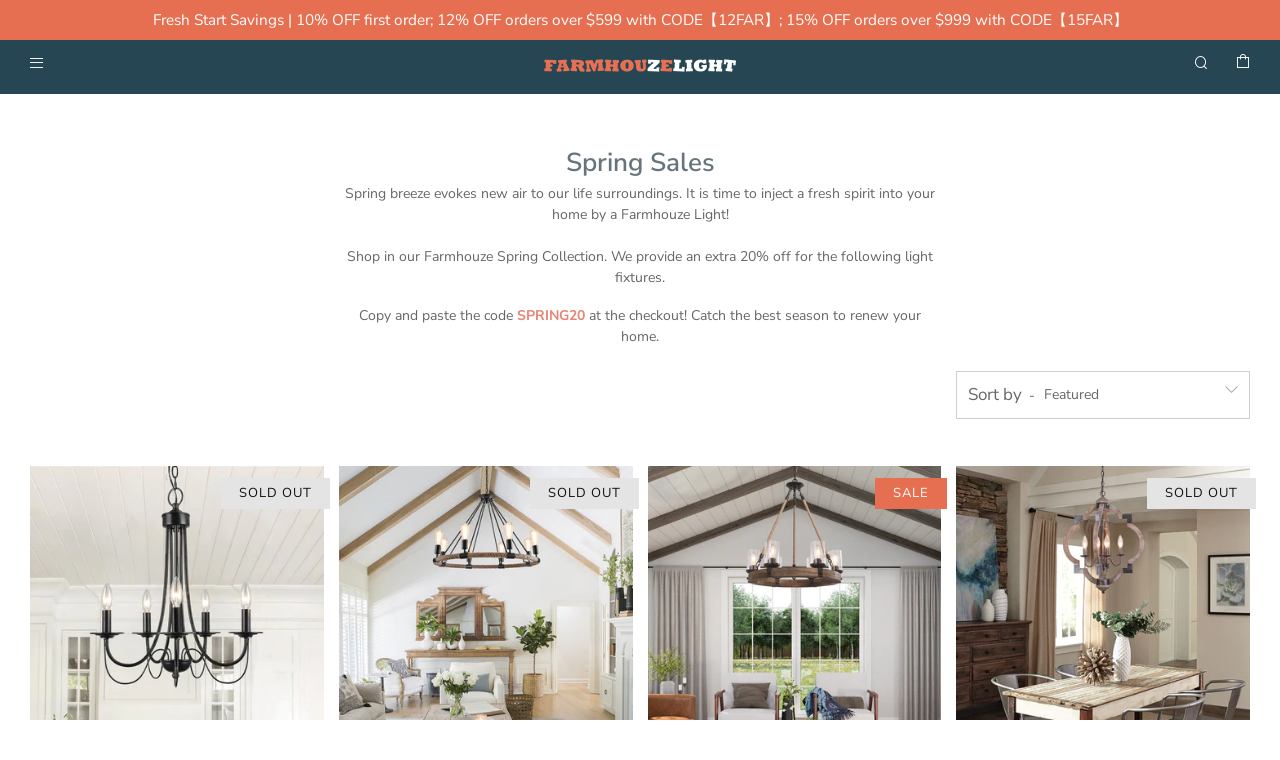

--- FILE ---
content_type: text/html; charset=utf-8
request_url: https://farmhouzelight.com/collections/spring-sales
body_size: 89015
content:
<!doctype html>
<!--[if IE 8]><html class="no-js lt-ie9" lang="en"> <![endif]-->
<!--[if IE 9 ]><html class="ie9 no-js" lang="en"> <![endif]-->
<!--[if (gt IE 9)|!(IE)]><!--> <html class="no-js" lang="en"> <!--<![endif]-->
<head>
  <!-- Cozy Speed-up Code Start  -->
<script src="https://cdncozyantitheft.addons.business/js/script_tags/farmhouse-yii/cljOPUcivzzuEkT9iRtWR0qTntcRxilx.js?shop=farmhouse-yii.myshopify.com" type="text/javascript"></script>
 <!-- Cozy Speed-up Code End  -->
  


<meta name="smart-seo-integrated" content="true" /><title>Spring Sales</title>
<meta name="description" content="Spring breeze evokes new air to our life surroundings. It is time to inject a fresh spirit into your home by a Farmhouze Light!Shop in our Farmhouze Spring Collection. We provide an extra 20% off for the following light fixtures. Copy and paste the code SPRING20 at the checkout! Catch the best season to renew your home" />
<meta name="smartseo-keyword" content="" />
<meta name="smartseo-timestamp" content="0" />
<!--JSON-LD data generated by Smart SEO--><script type="application/ld+json">{"@context":"http://schema.org","@type":"ItemList","name":"Spring Sales","url":"https://farmhouzelight.com/collections/spring-sales","description":"Spring breeze evokes new air to our life surroundings. It is time to inject a fresh spirit into your home by a Farmhouze Light!Shop in our Farmhouze Spring Collection. We provide an extra 20% off for the following light fixtures. Copy and paste the code SPRING20 at the checkout! Catch the best season to renew your home","image":"https://farmhouzelight.com/cdn/shopifycloud/storefront/assets/no-image-2048-a2addb12.gif","mainEntityOfPage":{"@type":"CollectionPage","@id":"https://farmhouzelight.com/collections/spring-sales"},"itemListElement":[{"@type":"ListItem","position":1,"url":"https://farmhouzelight.com/products/farmhouse-5-light-black-metal-chandelier"},{"@type":"ListItem","position":2,"url":"https://farmhouzelight.com/products/industrial-retro-hemp-rope-pendant-light"},{"@type":"ListItem","position":3,"url":"https://farmhouzelight.com/products/farmhouse-6-light-circular-chandelier"},{"@type":"ListItem","position":4,"url":"https://farmhouzelight.com/products/rustic-geometric-lantern-pendant-light"},{"@type":"ListItem","position":5,"url":"https://farmhouzelight.com/products/farmhouse-glass-mason-jar-linear-pendant-light"},{"@type":"ListItem","position":6,"url":"https://farmhouzelight.com/products/industrial-retro-pot-lid-dome-pendant-light"},{"@type":"ListItem","position":7,"url":"https://farmhouzelight.com/products/farmhouse-6-light-wood-weathered-anchor-chandelier"},{"@type":"ListItem","position":8,"url":"https://farmhouzelight.com/products/4-light-farmhouse-rustic-round-lantern-pendant-light"},{"@type":"ListItem","position":9,"url":"https://farmhouzelight.com/products/farmhouse-rustic-wood-drum-cage-pendant-light"}]}</script>

<!--JSON-LD data generated by Smart SEO-->
<script type="application/ld+json">
    {
        "@context": "http://schema.org",
        "@type": "BreadcrumbList",
        "itemListElement": [
            {
                "@type": "ListItem",
                "position": 1,
                "item": {
                    "@type": "Website",
                    "@id": "https://farmhouzelight.com",
                    "name": "Translation missing: en.general.breadcrumbs.home"
                }
            },
            {
                "@type": "ListItem",
                "position": 2,
                "item": {
                    "@type": "CollectionPage",
                    "@id": "https://farmhouzelight.com/collections/spring-sales",
                    "name": "Spring Sales"
                }
            }
        ]
    }
</script><meta charset="utf-8">
  	<meta http-equiv="X-UA-Compatible" content="IE=edge,chrome=1">
    <meta name="p:domain_verify" content="c840fd52ddf69a646c84d22e03053fee"/>
  	<meta name="viewport" content="width=device-width, initial-scale=1.0, height=device-height, minimum-scale=1.0, user-scalable=0">
  	<meta name="theme-color" content="#e76f51">
  	<link rel="canonical" href="https://farmhouzelight.com/collections/spring-sales">

	<!-- Network optimisations -->
<link rel="preload" as="style" href="//farmhouzelight.com/cdn/shop/t/22/assets/theme-critical.scss.css?v=113636731623982283251699430067"><link rel="preconnect" href="//cdn.shopify.com" crossorigin>
<link rel="preconnect" href="//fonts.shopifycdn.com" crossorigin>
<link rel="preconnect" href="//v.shopify.com" crossorigin>
<link rel="preconnect" href="//ajax.googleapis.com" crossorigin>
<link rel="preconnect" href="//s.ytimg.com" crossorigin>
<link rel="preconnect" href="//www.youtube.com" crossorigin>
<link rel="dns-prefetch" href="//productreviews.shopifycdn.com">
<link rel="dns-prefetch" href="//maps.googleapis.com">
<link rel="dns-prefetch" href="//maps.gstatic.com">

  	
	    <link rel="shortcut icon" href="//farmhouzelight.com/cdn/shop/files/Farmhouse_Favicon_32x32.png?v=1614308314" type="image/png">
	

  	<!-- Title and description ================================================== -->

  	<!-- /snippets/social-meta-tags.liquid -->




<meta property="og:site_name" content="Farmhouze Light">
<meta property="og:url" content="https://farmhouzelight.com/collections/spring-sales">
<meta property="og:title" content="Spring Sales">
<meta property="og:type" content="product.group">
<meta property="og:description" content="Spring breeze evokes new air to our life surroundings. It is time to inject a fresh spirit into your home by a Farmhouze Light!Shop in our Farmhouze Spring Collection. We provide an extra 20% off for the following light fixtures. Copy and paste the code SPRING20 at the checkout! Catch the best season to renew your home">

<meta property="og:image" content="http://farmhouzelight.com/cdn/shop/files/Farmhouse_Lighting_Logo_05_1200x1200.png?v=1614308296">
<meta property="og:image:secure_url" content="https://farmhouzelight.com/cdn/shop/files/Farmhouse_Lighting_Logo_05_1200x1200.png?v=1614308296">


<meta name="twitter:card" content="summary_large_image">
<meta name="twitter:title" content="Spring Sales">
<meta name="twitter:description" content="Spring breeze evokes new air to our life surroundings. It is time to inject a fresh spirit into your home by a Farmhouze Light!Shop in our Farmhouze Spring Collection. We provide an extra 20% off for the following light fixtures. Copy and paste the code SPRING20 at the checkout! Catch the best season to renew your home">


  	<!-- JS before CSSOM =================================================== -->
  	<script type="text/javascript">
		theme = {};
		theme.t = {};
		theme.map = {};
		theme.cart_ajax = true;
	</script>
  	<script src="//farmhouzelight.com/cdn/shop/t/22/assets/lazysizes.min.js?v=9040863095426301011593681021"></script>
  	<script src="//farmhouzelight.com/cdn/shop/t/22/assets/vendor.min.js?v=104523061677158499741593681029" defer="defer"></script>
  	<script src="//farmhouzelight.com/cdn/shop/t/22/assets/ajax-cart.min.js?v=2032561716360336091593681045" defer="defer"></script>

  	<!-- CSS ================================================== -->
	<style>@font-face {
  font-family: "Nunito Sans";
  font-weight: 400;
  font-style: normal;
  font-display: swap;
  src: url("//farmhouzelight.com/cdn/fonts/nunito_sans/nunitosans_n4.0276fe080df0ca4e6a22d9cb55aed3ed5ba6b1da.woff2") format("woff2"),
       url("//farmhouzelight.com/cdn/fonts/nunito_sans/nunitosans_n4.b4964bee2f5e7fd9c3826447e73afe2baad607b7.woff") format("woff");
}

@font-face {
  font-family: "Nunito Sans";
  font-weight: 600;
  font-style: normal;
  font-display: swap;
  src: url("//farmhouzelight.com/cdn/fonts/nunito_sans/nunitosans_n6.6e9464eba570101a53130c8130a9e17a8eb55c21.woff2") format("woff2"),
       url("//farmhouzelight.com/cdn/fonts/nunito_sans/nunitosans_n6.25a0ac0c0a8a26038c7787054dd6058dfbc20fa8.woff") format("woff");
}

@font-face {
  font-family: "Nunito Sans";
  font-weight: 400;
  font-style: normal;
  font-display: swap;
  src: url("//farmhouzelight.com/cdn/fonts/nunito_sans/nunitosans_n4.0276fe080df0ca4e6a22d9cb55aed3ed5ba6b1da.woff2") format("woff2"),
       url("//farmhouzelight.com/cdn/fonts/nunito_sans/nunitosans_n4.b4964bee2f5e7fd9c3826447e73afe2baad607b7.woff") format("woff");
}

@font-face {
  font-family: "Nunito Sans";
  font-weight: 400;
  font-style: normal;
  font-display: swap;
  src: url("//farmhouzelight.com/cdn/fonts/nunito_sans/nunitosans_n4.0276fe080df0ca4e6a22d9cb55aed3ed5ba6b1da.woff2") format("woff2"),
       url("//farmhouzelight.com/cdn/fonts/nunito_sans/nunitosans_n4.b4964bee2f5e7fd9c3826447e73afe2baad607b7.woff") format("woff");
}

@font-face {
  font-family: "Nunito Sans";
  font-weight: 700;
  font-style: normal;
  font-display: swap;
  src: url("//farmhouzelight.com/cdn/fonts/nunito_sans/nunitosans_n7.25d963ed46da26098ebeab731e90d8802d989fa5.woff2") format("woff2"),
       url("//farmhouzelight.com/cdn/fonts/nunito_sans/nunitosans_n7.d32e3219b3d2ec82285d3027bd673efc61a996c8.woff") format("woff");
}

@font-face {
  font-family: "Nunito Sans";
  font-weight: 400;
  font-style: italic;
  font-display: swap;
  src: url("//farmhouzelight.com/cdn/fonts/nunito_sans/nunitosans_i4.6e408730afac1484cf297c30b0e67c86d17fc586.woff2") format("woff2"),
       url("//farmhouzelight.com/cdn/fonts/nunito_sans/nunitosans_i4.c9b6dcbfa43622b39a5990002775a8381942ae38.woff") format("woff");
}

@font-face {
  font-family: "Nunito Sans";
  font-weight: 700;
  font-style: italic;
  font-display: swap;
  src: url("//farmhouzelight.com/cdn/fonts/nunito_sans/nunitosans_i7.8c1124729eec046a321e2424b2acf328c2c12139.woff2") format("woff2"),
       url("//farmhouzelight.com/cdn/fonts/nunito_sans/nunitosans_i7.af4cda04357273e0996d21184432bcb14651a64d.woff") format("woff");
}

</style>

<link rel="stylesheet" href="//farmhouzelight.com/cdn/shop/t/22/assets/theme-critical.scss.css?v=113636731623982283251699430067">

<link rel="preload" href="//farmhouzelight.com/cdn/shop/t/22/assets/theme.scss.css?v=153209249817841280521604431105" as="style" onload="this.onload=null;this.rel='stylesheet'">
<noscript><link rel="stylesheet" href="//farmhouzelight.com/cdn/shop/t/22/assets/theme.scss.css?v=153209249817841280521604431105"></noscript>
<script>
	/*! loadCSS rel=preload polyfill. [c]2017 Filament Group, Inc. MIT License */
	(function(w){"use strict";if(!w.loadCSS){w.loadCSS=function(){}}var rp=loadCSS.relpreload={};rp.support=(function(){var ret;try{ret=w.document.createElement("link").relList.supports("preload")}catch(e){ret=false}return function(){return ret}})();rp.bindMediaToggle=function(link){var finalMedia=link.media||"all";function enableStylesheet(){if(link.addEventListener){link.removeEventListener("load",enableStylesheet)}else if(link.attachEvent){link.detachEvent("onload",enableStylesheet)}link.setAttribute("onload",null);link.media=finalMedia}if(link.addEventListener){link.addEventListener("load",enableStylesheet)}else if(link.attachEvent){link.attachEvent("onload",enableStylesheet)}setTimeout(function(){link.rel="stylesheet";link.media="only x"});setTimeout(enableStylesheet,3000)};rp.poly=function(){if(rp.support()){return}var links=w.document.getElementsByTagName("link");for(var i=0;i<links.length;i+=1){var link=links[i];if(link.rel==="preload"&&link.getAttribute("as")==="style"&&!link.getAttribute("data-loadcss")){link.setAttribute("data-loadcss",true);rp.bindMediaToggle(link)}}};if(!rp.support()){rp.poly();var run=w.setInterval(rp.poly,500);if(w.addEventListener){w.addEventListener("load",function(){rp.poly();w.clearInterval(run)})}else if(w.attachEvent){w.attachEvent("onload",function(){rp.poly();w.clearInterval(run)})}}if(typeof exports!=="undefined"){exports.loadCSS=loadCSS}else{w.loadCSS=loadCSS}}(typeof global!=="undefined"?global:this));
</script>

	<!-- JS after CSSOM=================================================== -->
  	<script src="//farmhouzelight.com/cdn/shop/t/22/assets/theme.min.js?v=27137248994557109581593681032" defer="defer"></script>
  	<script src="//farmhouzelight.com/cdn/shop/t/22/assets/custom.js?v=152733329445290166911593681027" defer="defer"></script>

  	
  	

	<!-- Header hook for plugins ================================================== -->
  
  <script>window.performance && window.performance.mark && window.performance.mark('shopify.content_for_header.start');</script><meta name="google-site-verification" content="DkUmO90p3LXfuF35kiWs-fbvJanU6Ax-r89rLvYdKsA">
<meta name="google-site-verification" content="3x9XB9m-WRmcYXbcpG-mjJH5bXgmJBAqU8_WVS1gk_o">
<meta id="shopify-digital-wallet" name="shopify-digital-wallet" content="/41053323419/digital_wallets/dialog">
<meta name="shopify-checkout-api-token" content="e1b60ec29feef07de7c3c0cf5de7709f">
<meta id="in-context-paypal-metadata" data-shop-id="41053323419" data-venmo-supported="false" data-environment="production" data-locale="en_US" data-paypal-v4="true" data-currency="USD">
<link rel="alternate" type="application/atom+xml" title="Feed" href="/collections/spring-sales.atom" />
<link rel="alternate" type="application/json+oembed" href="https://farmhouzelight.com/collections/spring-sales.oembed">
<script async="async" src="/checkouts/internal/preloads.js?locale=en-US"></script>
<link rel="preconnect" href="https://shop.app" crossorigin="anonymous">
<script async="async" src="https://shop.app/checkouts/internal/preloads.js?locale=en-US&shop_id=41053323419" crossorigin="anonymous"></script>
<script id="apple-pay-shop-capabilities" type="application/json">{"shopId":41053323419,"countryCode":"HK","currencyCode":"USD","merchantCapabilities":["supports3DS"],"merchantId":"gid:\/\/shopify\/Shop\/41053323419","merchantName":"Farmhouze Light","requiredBillingContactFields":["postalAddress","email","phone"],"requiredShippingContactFields":["postalAddress","email","phone"],"shippingType":"shipping","supportedNetworks":["visa","masterCard","amex"],"total":{"type":"pending","label":"Farmhouze Light","amount":"1.00"},"shopifyPaymentsEnabled":true,"supportsSubscriptions":true}</script>
<script id="shopify-features" type="application/json">{"accessToken":"e1b60ec29feef07de7c3c0cf5de7709f","betas":["rich-media-storefront-analytics"],"domain":"farmhouzelight.com","predictiveSearch":true,"shopId":41053323419,"locale":"en"}</script>
<script>var Shopify = Shopify || {};
Shopify.shop = "farmhouse-yii.myshopify.com";
Shopify.locale = "en";
Shopify.currency = {"active":"USD","rate":"1.0"};
Shopify.country = "US";
Shopify.theme = {"name":"Venue v1.19","id":103776616603,"schema_name":"Venue","schema_version":"4.6.2","theme_store_id":836,"role":"main"};
Shopify.theme.handle = "null";
Shopify.theme.style = {"id":null,"handle":null};
Shopify.cdnHost = "farmhouzelight.com/cdn";
Shopify.routes = Shopify.routes || {};
Shopify.routes.root = "/";</script>
<script type="module">!function(o){(o.Shopify=o.Shopify||{}).modules=!0}(window);</script>
<script>!function(o){function n(){var o=[];function n(){o.push(Array.prototype.slice.apply(arguments))}return n.q=o,n}var t=o.Shopify=o.Shopify||{};t.loadFeatures=n(),t.autoloadFeatures=n()}(window);</script>
<script>
  window.ShopifyPay = window.ShopifyPay || {};
  window.ShopifyPay.apiHost = "shop.app\/pay";
  window.ShopifyPay.redirectState = null;
</script>
<script id="shop-js-analytics" type="application/json">{"pageType":"collection"}</script>
<script defer="defer" async type="module" src="//farmhouzelight.com/cdn/shopifycloud/shop-js/modules/v2/client.init-shop-cart-sync_C5BV16lS.en.esm.js"></script>
<script defer="defer" async type="module" src="//farmhouzelight.com/cdn/shopifycloud/shop-js/modules/v2/chunk.common_CygWptCX.esm.js"></script>
<script type="module">
  await import("//farmhouzelight.com/cdn/shopifycloud/shop-js/modules/v2/client.init-shop-cart-sync_C5BV16lS.en.esm.js");
await import("//farmhouzelight.com/cdn/shopifycloud/shop-js/modules/v2/chunk.common_CygWptCX.esm.js");

  window.Shopify.SignInWithShop?.initShopCartSync?.({"fedCMEnabled":true,"windoidEnabled":true});

</script>
<script>
  window.Shopify = window.Shopify || {};
  if (!window.Shopify.featureAssets) window.Shopify.featureAssets = {};
  window.Shopify.featureAssets['shop-js'] = {"shop-cart-sync":["modules/v2/client.shop-cart-sync_ZFArdW7E.en.esm.js","modules/v2/chunk.common_CygWptCX.esm.js"],"init-fed-cm":["modules/v2/client.init-fed-cm_CmiC4vf6.en.esm.js","modules/v2/chunk.common_CygWptCX.esm.js"],"shop-button":["modules/v2/client.shop-button_tlx5R9nI.en.esm.js","modules/v2/chunk.common_CygWptCX.esm.js"],"shop-cash-offers":["modules/v2/client.shop-cash-offers_DOA2yAJr.en.esm.js","modules/v2/chunk.common_CygWptCX.esm.js","modules/v2/chunk.modal_D71HUcav.esm.js"],"init-windoid":["modules/v2/client.init-windoid_sURxWdc1.en.esm.js","modules/v2/chunk.common_CygWptCX.esm.js"],"shop-toast-manager":["modules/v2/client.shop-toast-manager_ClPi3nE9.en.esm.js","modules/v2/chunk.common_CygWptCX.esm.js"],"init-shop-email-lookup-coordinator":["modules/v2/client.init-shop-email-lookup-coordinator_B8hsDcYM.en.esm.js","modules/v2/chunk.common_CygWptCX.esm.js"],"init-shop-cart-sync":["modules/v2/client.init-shop-cart-sync_C5BV16lS.en.esm.js","modules/v2/chunk.common_CygWptCX.esm.js"],"avatar":["modules/v2/client.avatar_BTnouDA3.en.esm.js"],"pay-button":["modules/v2/client.pay-button_FdsNuTd3.en.esm.js","modules/v2/chunk.common_CygWptCX.esm.js"],"init-customer-accounts":["modules/v2/client.init-customer-accounts_DxDtT_ad.en.esm.js","modules/v2/client.shop-login-button_C5VAVYt1.en.esm.js","modules/v2/chunk.common_CygWptCX.esm.js","modules/v2/chunk.modal_D71HUcav.esm.js"],"init-shop-for-new-customer-accounts":["modules/v2/client.init-shop-for-new-customer-accounts_ChsxoAhi.en.esm.js","modules/v2/client.shop-login-button_C5VAVYt1.en.esm.js","modules/v2/chunk.common_CygWptCX.esm.js","modules/v2/chunk.modal_D71HUcav.esm.js"],"shop-login-button":["modules/v2/client.shop-login-button_C5VAVYt1.en.esm.js","modules/v2/chunk.common_CygWptCX.esm.js","modules/v2/chunk.modal_D71HUcav.esm.js"],"init-customer-accounts-sign-up":["modules/v2/client.init-customer-accounts-sign-up_CPSyQ0Tj.en.esm.js","modules/v2/client.shop-login-button_C5VAVYt1.en.esm.js","modules/v2/chunk.common_CygWptCX.esm.js","modules/v2/chunk.modal_D71HUcav.esm.js"],"shop-follow-button":["modules/v2/client.shop-follow-button_Cva4Ekp9.en.esm.js","modules/v2/chunk.common_CygWptCX.esm.js","modules/v2/chunk.modal_D71HUcav.esm.js"],"checkout-modal":["modules/v2/client.checkout-modal_BPM8l0SH.en.esm.js","modules/v2/chunk.common_CygWptCX.esm.js","modules/v2/chunk.modal_D71HUcav.esm.js"],"lead-capture":["modules/v2/client.lead-capture_Bi8yE_yS.en.esm.js","modules/v2/chunk.common_CygWptCX.esm.js","modules/v2/chunk.modal_D71HUcav.esm.js"],"shop-login":["modules/v2/client.shop-login_D6lNrXab.en.esm.js","modules/v2/chunk.common_CygWptCX.esm.js","modules/v2/chunk.modal_D71HUcav.esm.js"],"payment-terms":["modules/v2/client.payment-terms_CZxnsJam.en.esm.js","modules/v2/chunk.common_CygWptCX.esm.js","modules/v2/chunk.modal_D71HUcav.esm.js"]};
</script>
<script>(function() {
  var isLoaded = false;
  function asyncLoad() {
    if (isLoaded) return;
    isLoaded = true;
    var urls = ["https:\/\/loox.io\/widget\/Vy-rDrtk-Y\/loox.1596364356882.js?shop=farmhouse-yii.myshopify.com","https:\/\/dvjimc2bmh7lo.cloudfront.net\/assets\/bundle.js?shop=farmhouse-yii.myshopify.com","https:\/\/image-optimizer.salessquad.co.uk\/scripts\/tiny_img_not_found_notifier_7d9392fbb67fdd9881091bc7cb3db9f1.js?shop=farmhouse-yii.myshopify.com","https:\/\/cdn.shopify.com\/s\/files\/1\/0410\/5332\/3419\/t\/22\/assets\/globorequestforquote_init.js?shop=farmhouse-yii.myshopify.com","https:\/\/sdks.automizely.com\/conversions\/v1\/conversions.js?app_connection_id=5f1f91e5ec4d4cac9ef6f7bf77cefdf3\u0026mapped_org_id=562fd1c4f0fd2b9d51fb86b25a5e07ef_v1\u0026shop=farmhouse-yii.myshopify.com","https:\/\/cdn.shopify.com\/s\/files\/1\/0410\/5332\/3419\/t\/22\/assets\/globo.formbuilder.init.js?v=1624261608\u0026shop=farmhouse-yii.myshopify.com","https:\/\/cdncozyantitheft.addons.business\/js\/script_tags\/farmhouse-yii\/cljOPUcivzzuEkT9iRtWR0qTntcRxilx.js?shop=farmhouse-yii.myshopify.com"];
    for (var i = 0; i < urls.length; i++) {
      var s = document.createElement('script');
      s.type = 'text/javascript';
      s.async = true;
      s.src = urls[i];
      var x = document.getElementsByTagName('script')[0];
      x.parentNode.insertBefore(s, x);
    }
  };
  if(window.attachEvent) {
    window.attachEvent('onload', asyncLoad);
  } else {
    window.addEventListener('load', asyncLoad, false);
  }
})();</script>
<script id="__st">var __st={"a":41053323419,"offset":-28800,"reqid":"d449c99a-be3a-4516-8b08-a1607514084f-1768826105","pageurl":"farmhouzelight.com\/collections\/spring-sales","u":"bb849c54c156","p":"collection","rtyp":"collection","rid":266977673371};</script>
<script>window.ShopifyPaypalV4VisibilityTracking = true;</script>
<script id="captcha-bootstrap">!function(){'use strict';const t='contact',e='account',n='new_comment',o=[[t,t],['blogs',n],['comments',n],[t,'customer']],c=[[e,'customer_login'],[e,'guest_login'],[e,'recover_customer_password'],[e,'create_customer']],r=t=>t.map((([t,e])=>`form[action*='/${t}']:not([data-nocaptcha='true']) input[name='form_type'][value='${e}']`)).join(','),a=t=>()=>t?[...document.querySelectorAll(t)].map((t=>t.form)):[];function s(){const t=[...o],e=r(t);return a(e)}const i='password',u='form_key',d=['recaptcha-v3-token','g-recaptcha-response','h-captcha-response',i],f=()=>{try{return window.sessionStorage}catch{return}},m='__shopify_v',_=t=>t.elements[u];function p(t,e,n=!1){try{const o=window.sessionStorage,c=JSON.parse(o.getItem(e)),{data:r}=function(t){const{data:e,action:n}=t;return t[m]||n?{data:e,action:n}:{data:t,action:n}}(c);for(const[e,n]of Object.entries(r))t.elements[e]&&(t.elements[e].value=n);n&&o.removeItem(e)}catch(o){console.error('form repopulation failed',{error:o})}}const l='form_type',E='cptcha';function T(t){t.dataset[E]=!0}const w=window,h=w.document,L='Shopify',v='ce_forms',y='captcha';let A=!1;((t,e)=>{const n=(g='f06e6c50-85a8-45c8-87d0-21a2b65856fe',I='https://cdn.shopify.com/shopifycloud/storefront-forms-hcaptcha/ce_storefront_forms_captcha_hcaptcha.v1.5.2.iife.js',D={infoText:'Protected by hCaptcha',privacyText:'Privacy',termsText:'Terms'},(t,e,n)=>{const o=w[L][v],c=o.bindForm;if(c)return c(t,g,e,D).then(n);var r;o.q.push([[t,g,e,D],n]),r=I,A||(h.body.append(Object.assign(h.createElement('script'),{id:'captcha-provider',async:!0,src:r})),A=!0)});var g,I,D;w[L]=w[L]||{},w[L][v]=w[L][v]||{},w[L][v].q=[],w[L][y]=w[L][y]||{},w[L][y].protect=function(t,e){n(t,void 0,e),T(t)},Object.freeze(w[L][y]),function(t,e,n,w,h,L){const[v,y,A,g]=function(t,e,n){const i=e?o:[],u=t?c:[],d=[...i,...u],f=r(d),m=r(i),_=r(d.filter((([t,e])=>n.includes(e))));return[a(f),a(m),a(_),s()]}(w,h,L),I=t=>{const e=t.target;return e instanceof HTMLFormElement?e:e&&e.form},D=t=>v().includes(t);t.addEventListener('submit',(t=>{const e=I(t);if(!e)return;const n=D(e)&&!e.dataset.hcaptchaBound&&!e.dataset.recaptchaBound,o=_(e),c=g().includes(e)&&(!o||!o.value);(n||c)&&t.preventDefault(),c&&!n&&(function(t){try{if(!f())return;!function(t){const e=f();if(!e)return;const n=_(t);if(!n)return;const o=n.value;o&&e.removeItem(o)}(t);const e=Array.from(Array(32),(()=>Math.random().toString(36)[2])).join('');!function(t,e){_(t)||t.append(Object.assign(document.createElement('input'),{type:'hidden',name:u})),t.elements[u].value=e}(t,e),function(t,e){const n=f();if(!n)return;const o=[...t.querySelectorAll(`input[type='${i}']`)].map((({name:t})=>t)),c=[...d,...o],r={};for(const[a,s]of new FormData(t).entries())c.includes(a)||(r[a]=s);n.setItem(e,JSON.stringify({[m]:1,action:t.action,data:r}))}(t,e)}catch(e){console.error('failed to persist form',e)}}(e),e.submit())}));const S=(t,e)=>{t&&!t.dataset[E]&&(n(t,e.some((e=>e===t))),T(t))};for(const o of['focusin','change'])t.addEventListener(o,(t=>{const e=I(t);D(e)&&S(e,y())}));const B=e.get('form_key'),M=e.get(l),P=B&&M;t.addEventListener('DOMContentLoaded',(()=>{const t=y();if(P)for(const e of t)e.elements[l].value===M&&p(e,B);[...new Set([...A(),...v().filter((t=>'true'===t.dataset.shopifyCaptcha))])].forEach((e=>S(e,t)))}))}(h,new URLSearchParams(w.location.search),n,t,e,['guest_login'])})(!0,!0)}();</script>
<script integrity="sha256-4kQ18oKyAcykRKYeNunJcIwy7WH5gtpwJnB7kiuLZ1E=" data-source-attribution="shopify.loadfeatures" defer="defer" src="//farmhouzelight.com/cdn/shopifycloud/storefront/assets/storefront/load_feature-a0a9edcb.js" crossorigin="anonymous"></script>
<script crossorigin="anonymous" defer="defer" src="//farmhouzelight.com/cdn/shopifycloud/storefront/assets/shopify_pay/storefront-65b4c6d7.js?v=20250812"></script>
<script data-source-attribution="shopify.dynamic_checkout.dynamic.init">var Shopify=Shopify||{};Shopify.PaymentButton=Shopify.PaymentButton||{isStorefrontPortableWallets:!0,init:function(){window.Shopify.PaymentButton.init=function(){};var t=document.createElement("script");t.src="https://farmhouzelight.com/cdn/shopifycloud/portable-wallets/latest/portable-wallets.en.js",t.type="module",document.head.appendChild(t)}};
</script>
<script data-source-attribution="shopify.dynamic_checkout.buyer_consent">
  function portableWalletsHideBuyerConsent(e){var t=document.getElementById("shopify-buyer-consent"),n=document.getElementById("shopify-subscription-policy-button");t&&n&&(t.classList.add("hidden"),t.setAttribute("aria-hidden","true"),n.removeEventListener("click",e))}function portableWalletsShowBuyerConsent(e){var t=document.getElementById("shopify-buyer-consent"),n=document.getElementById("shopify-subscription-policy-button");t&&n&&(t.classList.remove("hidden"),t.removeAttribute("aria-hidden"),n.addEventListener("click",e))}window.Shopify?.PaymentButton&&(window.Shopify.PaymentButton.hideBuyerConsent=portableWalletsHideBuyerConsent,window.Shopify.PaymentButton.showBuyerConsent=portableWalletsShowBuyerConsent);
</script>
<script data-source-attribution="shopify.dynamic_checkout.cart.bootstrap">document.addEventListener("DOMContentLoaded",(function(){function t(){return document.querySelector("shopify-accelerated-checkout-cart, shopify-accelerated-checkout")}if(t())Shopify.PaymentButton.init();else{new MutationObserver((function(e,n){t()&&(Shopify.PaymentButton.init(),n.disconnect())})).observe(document.body,{childList:!0,subtree:!0})}}));
</script>
<link id="shopify-accelerated-checkout-styles" rel="stylesheet" media="screen" href="https://farmhouzelight.com/cdn/shopifycloud/portable-wallets/latest/accelerated-checkout-backwards-compat.css" crossorigin="anonymous">
<style id="shopify-accelerated-checkout-cart">
        #shopify-buyer-consent {
  margin-top: 1em;
  display: inline-block;
  width: 100%;
}

#shopify-buyer-consent.hidden {
  display: none;
}

#shopify-subscription-policy-button {
  background: none;
  border: none;
  padding: 0;
  text-decoration: underline;
  font-size: inherit;
  cursor: pointer;
}

#shopify-subscription-policy-button::before {
  box-shadow: none;
}

      </style>

<script>window.performance && window.performance.mark && window.performance.mark('shopify.content_for_header.end');</script>
<!-- Generated by AVADA -->









<script type="text/javascript">
  var AVADA_GTM = AVADA_GTM || {};
  AVADA_GTM.template = "collection";
  AVADA_GTM.cart = {"note":null,"attributes":{},"original_total_price":0,"total_price":0,"total_discount":0,"total_weight":0.0,"item_count":0,"items":[],"requires_shipping":false,"currency":"USD","items_subtotal_price":0,"cart_level_discount_applications":[],"checkout_charge_amount":0};
  AVADA_GTM.currencyCode = "USD";
  
  
    
    
      AVADA_GTM.collection = {
        title: "Spring Sales",
        products: [{"id":5991534854299,"title":"5 Light Candle Black Metal Chandelier","handle":"farmhouse-5-light-black-metal-chandelier","description":"\n\u003ch3 style=\"text-align: center;\" data-mce-style=\"text-align: center;\"\u003e\u003cstrong\u003e5 Light Socket • Hardwired  • No Bulb Included • Metal Base • 40 Watt • UL Listed • E12\/E14 Bulb Socket\u003c\/strong\u003e\u003c\/h3\u003e\n\u003ch4 data-mce-fragment=\"1\"\u003eDescription\u003c\/h4\u003e\n\u003cp data-mce-fragment=\"1\"\u003e\u003cspan style=\"font-weight: 400;\" data-mce-style=\"font-weight: 400;\"\u003eCombining simplicity with traditional candelabra style, this farmhouse 5 light black metal chandelier cuts an eye-catching figure in your entryway, above a kitchen island, or illuminating a dining room table. Made from metal in a black finish, the curving tier holds five 40 W candelabra base bulbs (not included). With its slender arms, curling accents, and candle-style silhouette, this black chandelier adds glow to your home in a romantic and traditional style. Crafted from metal, suspended by a chain and showcases swooping lines with twisted detailing, lending some instant traditional appeal to your arrangement. This farmhouse 5 light black metal chandelier is sure to highlight your space in an eye-catching style.\u003c\/span\u003e\u003c\/p\u003e\n\u003ch4 data-mce-fragment=\"1\"\u003eDetails\u003c\/h4\u003e\n\u003cul data-mce-fragment=\"1\"\u003e\n\u003cli style=\"font-weight: 400;\" data-mce-style=\"font-weight: 400;\"\u003e\u003cspan style=\"font-weight: 400;\" data-mce-style=\"font-weight: 400;\"\u003eFarmhouse 5 light black metal chandelier\u003c\/span\u003e\u003c\/li\u003e\n\u003cli style=\"font-weight: 400;\" data-mce-style=\"font-weight: 400;\"\u003e\u003cspan style=\"font-weight: 400;\" data-mce-style=\"font-weight: 400;\"\u003eSlender arms and candle style silhouette\u003c\/span\u003e\u003c\/li\u003e\n\u003cli style=\"font-weight: 400;\" data-mce-style=\"font-weight: 400;\"\u003e\u003cspan style=\"font-weight: 400;\" data-mce-style=\"font-weight: 400;\"\u003eFive E12 light bulbs(not included)\u003c\/span\u003e\u003c\/li\u003e\n\u003cli style=\"font-weight: 400;\" data-mce-style=\"font-weight: 400;\"\u003e\u003cspan style=\"font-weight: 400;\" data-mce-style=\"font-weight: 400;\"\u003eGood quality and easy to install\u003c\/span\u003e\u003c\/li\u003e\n\u003c\/ul\u003e\n\u003ch4 data-mce-fragment=\"1\"\u003eDimensions\u003c\/h4\u003e\n\u003ctable border=\"0\" cellpadding=\"5\" cellspacing=\"0\" data-mce-fragment=\"1\"\u003e\n\u003ctbody data-mce-fragment=\"1\"\u003e\n\u003ctr data-mce-fragment=\"1\"\u003e\n\u003ctd data-mce-fragment=\"1\"\u003eFixture Width\u003c\/td\u003e\n\u003ctd data-mce-fragment=\"1\"\u003e19.3n (49cm)\u003c\/td\u003e\n\u003c\/tr\u003e\n\u003ctr data-mce-fragment=\"1\"\u003e\n\u003ctd data-mce-fragment=\"1\"\u003eFixture Height\u003c\/td\u003e\n\u003ctd data-mce-fragment=\"1\"\u003e21.3in (54cm)\u003c\/td\u003e\n\u003c\/tr\u003e\n\u003ctr data-mce-fragment=\"1\"\u003e\n\u003ctd data-mce-fragment=\"1\"\u003eCanopy Width\u003c\/td\u003e\n\u003ctd data-mce-fragment=\"1\"\u003e5.1in (13cm)\u003c\/td\u003e\n\u003c\/tr\u003e\n\u003ctr data-mce-fragment=\"1\"\u003e\n\u003ctd data-mce-fragment=\"1\"\u003eChain Length\u003c\/td\u003e\n\u003ctd data-mce-fragment=\"1\"\u003e59in (150cm)\u003c\/td\u003e\n\u003c\/tr\u003e\n\u003ctr data-mce-fragment=\"1\"\u003e\n\u003ctd data-mce-fragment=\"1\"\u003eChain Adjustable\u003c\/td\u003e\n\u003ctd data-mce-fragment=\"1\"\u003eYes \u003c\/td\u003e\n\u003c\/tr\u003e\n\u003c\/tbody\u003e\n\u003c\/table\u003e\n\u003ch4 data-mce-fragment=\"1\"\u003eSpecifications\u003c\/h4\u003e\n\u003ctable border=\"0\" cellpadding=\"5\" cellspacing=\"0\" data-mce-fragment=\"1\"\u003e\n\u003ctbody data-mce-fragment=\"1\"\u003e\n\u003ctr data-mce-fragment=\"1\"\u003e\n\u003ctd data-mce-fragment=\"1\"\u003ePrimary Material \u003c\/td\u003e\n\u003ctd data-mce-fragment=\"1\"\u003eMetal\u003cbr data-mce-fragment=\"1\"\u003e\n\u003c\/td\u003e\n\u003c\/tr\u003e\n\u003ctr data-mce-fragment=\"1\"\u003e\n\u003ctd data-mce-fragment=\"1\"\u003eFinish\u003c\/td\u003e\n\u003ctd data-mce-fragment=\"1\"\u003e\u003cspan\u003ePolished Black\u003c\/span\u003e\u003c\/td\u003e\n\u003c\/tr\u003e\n\u003ctr data-mce-fragment=\"1\"\u003e\n\u003ctd data-mce-fragment=\"1\"\u003eShade Included\u003c\/td\u003e\n\u003ctd data-mce-fragment=\"1\"\u003eNo\u003cbr data-mce-fragment=\"1\"\u003e\n\u003c\/td\u003e\n\u003c\/tr\u003e\n\u003ctr data-mce-fragment=\"1\"\u003e\n\u003ctd data-mce-fragment=\"1\"\u003eBulb Base\u003c\/td\u003e\n\u003ctd data-mce-fragment=\"1\"\u003eE12\/E14 Candelabra\u003c\/td\u003e\n\u003c\/tr\u003e\n\u003ctr data-mce-fragment=\"1\"\u003e\n\u003ctd data-mce-fragment=\"1\"\u003eBulb Included\u003c\/td\u003e\n\u003ctd data-mce-fragment=\"1\"\u003eNo\u003c\/td\u003e\n\u003c\/tr\u003e\n\u003ctr data-mce-fragment=\"1\"\u003e\n\u003ctd data-mce-fragment=\"1\"\u003eNumber of Bulbs\u003c\/td\u003e\n\u003ctd data-mce-fragment=\"1\"\u003e5\u003c\/td\u003e\n\u003c\/tr\u003e\n\u003ctr data-mce-fragment=\"1\"\u003e\n\u003ctd data-mce-fragment=\"1\"\u003eWattage Per Bulb\u003c\/td\u003e\n\u003ctd data-mce-fragment=\"1\"\u003e40W\u003c\/td\u003e\n\u003c\/tr\u003e\n\u003ctr data-mce-fragment=\"1\"\u003e\n\u003ctd data-mce-fragment=\"1\"\u003eVoltage\u003c\/td\u003e\n\u003ctd data-mce-fragment=\"1\"\u003e110-120V (US)  220-240V (EU)\u003c\/td\u003e\n\u003c\/tr\u003e\n\u003ctr data-mce-fragment=\"1\"\u003e\n\u003ctd data-mce-fragment=\"1\"\u003eDry\/Damp\/Wet Location\u003c\/td\u003e\n\u003ctd data-mce-fragment=\"1\"\u003eDry\u003c\/td\u003e\n\u003c\/tr\u003e\n\u003ctr data-mce-fragment=\"1\"\u003e\n\u003ctd data-mce-fragment=\"1\"\u003eSloped Ceiling\u003c\/td\u003e\n\u003ctd data-mce-fragment=\"1\"\u003eCompatible\u003c\/td\u003e\n\u003c\/tr\u003e\n\u003ctr data-mce-fragment=\"1\"\u003e\n\u003ctd data-mce-fragment=\"1\"\u003ePower Source\u003c\/td\u003e\n\u003ctd data-mce-fragment=\"1\"\u003eHardwired\u003c\/td\u003e\n\u003c\/tr\u003e\n\u003ctr data-mce-fragment=\"1\"\u003e\n\u003ctd data-mce-fragment=\"1\"\u003eAssembly Required\u003c\/td\u003e\n\u003ctd data-mce-fragment=\"1\"\u003eYes\u003c\/td\u003e\n\u003c\/tr\u003e\n\u003ctr data-mce-fragment=\"1\"\u003e\n\u003ctd data-mce-fragment=\"1\"\u003eCertification\u003c\/td\u003e\n\u003ctd data-mce-fragment=\"1\"\u003eUL Listed\/CE Listed\u003c\/td\u003e\n\u003c\/tr\u003e\n\u003c\/tbody\u003e\n\u003c\/table\u003e","published_at":"2021-01-20T01:15:48-08:00","created_at":"2020-12-16T00:12:48-08:00","vendor":"Farmhouze Light","type":"Chandelier","tags":["5 Light Chandelier","bathroom","bedroom","Black Chandelier","candle","entry","kitchen dining","manual-CH","Metal Chandelier","rustic p","spring"],"price":8999,"price_min":8999,"price_max":8999,"available":false,"price_varies":false,"compare_at_price":null,"compare_at_price_min":0,"compare_at_price_max":0,"compare_at_price_varies":false,"variants":[{"id":37310940348571,"title":"Default Title","option1":"Default Title","option2":null,"option3":null,"sku":"81010000007248","requires_shipping":true,"taxable":false,"featured_image":null,"available":false,"name":"5 Light Candle Black Metal Chandelier","public_title":null,"options":["Default Title"],"price":8999,"weight":0,"compare_at_price":null,"inventory_management":"shopify","barcode":"881406387977","requires_selling_plan":false,"selling_plan_allocations":[]}],"images":["\/\/farmhouzelight.com\/cdn\/shop\/products\/farmhouze-light-farmhouse-5-light-black-metal-chandelier-chandelier-932053.jpg?v=1617875617","\/\/farmhouzelight.com\/cdn\/shop\/products\/Farmhouse5LightBlackMetalChandelier_10.jpg?v=1617875663","\/\/farmhouzelight.com\/cdn\/shop\/products\/farmhouze-lighting-farmhouse-5-light-black-metal-chandelier-chandelier-default-title-164631.jpg?v=1617875663","\/\/farmhouzelight.com\/cdn\/shop\/products\/Farmhouse5LightBlackMetalChandelier_9.jpg?v=1617875663","\/\/farmhouzelight.com\/cdn\/shop\/products\/farmhouze-lighting-farmhouse-5-light-black-metal-chandelier-chandelier-default-title-868240.jpg?v=1617875663","\/\/farmhouzelight.com\/cdn\/shop\/products\/farmhouze-lighting-farmhouse-5-light-black-metal-chandelier-chandelier-default-title-601900.jpg?v=1617875663","\/\/farmhouzelight.com\/cdn\/shop\/products\/farmhouze-lighting-farmhouse-5-light-black-metal-chandelier-chandelier-default-title-180276.jpg?v=1617875663","\/\/farmhouzelight.com\/cdn\/shop\/products\/farmhouze-lighting-farmhouse-5-light-black-metal-chandelier-chandelier-default-title-865145.jpg?v=1617875663","\/\/farmhouzelight.com\/cdn\/shop\/products\/farmhouze-lighting-farmhouse-5-light-black-metal-chandelier-chandelier-default-title-200830.jpg?v=1617875663","\/\/farmhouzelight.com\/cdn\/shop\/products\/farmhouze-lighting-farmhouse-5-light-black-metal-chandelier-chandelier-default-title-534320.jpg?v=1617875663","\/\/farmhouzelight.com\/cdn\/shop\/products\/farmhouze-lighting-farmhouse-5-light-black-metal-chandelier-chandelier-default-title-324529.jpg?v=1617875663","\/\/farmhouzelight.com\/cdn\/shop\/products\/farmhouze-lighting-farmhouse-5-light-black-metal-chandelier-chandelier-default-title-368196.jpg?v=1617875663"],"featured_image":"\/\/farmhouzelight.com\/cdn\/shop\/products\/farmhouze-light-farmhouse-5-light-black-metal-chandelier-chandelier-932053.jpg?v=1617875617","options":["Title"],"media":[{"alt":"Farmhouze Light-Farmhouse 5 Light Black Metal Chandelier-Chandelier--","id":20401080631451,"position":1,"preview_image":{"aspect_ratio":1.0,"height":1000,"width":1000,"src":"\/\/farmhouzelight.com\/cdn\/shop\/products\/farmhouze-light-farmhouse-5-light-black-metal-chandelier-chandelier-932053.jpg?v=1617875617"},"aspect_ratio":1.0,"height":1000,"media_type":"image","src":"\/\/farmhouzelight.com\/cdn\/shop\/products\/farmhouze-light-farmhouse-5-light-black-metal-chandelier-chandelier-932053.jpg?v=1617875617","width":1000},{"alt":null,"id":21454967079067,"position":2,"preview_image":{"aspect_ratio":1.0,"height":1000,"width":1000,"src":"\/\/farmhouzelight.com\/cdn\/shop\/products\/Farmhouse5LightBlackMetalChandelier_10.jpg?v=1617875663"},"aspect_ratio":1.0,"height":1000,"media_type":"image","src":"\/\/farmhouzelight.com\/cdn\/shop\/products\/Farmhouse5LightBlackMetalChandelier_10.jpg?v=1617875663","width":1000},{"alt":"Farmhouze Lighting-Farmhouse 5 Light Black Metal Chandelier-Chandelier-Default Title-","id":16949881405595,"position":3,"preview_image":{"aspect_ratio":1.0,"height":1000,"width":1000,"src":"\/\/farmhouzelight.com\/cdn\/shop\/products\/farmhouze-lighting-farmhouse-5-light-black-metal-chandelier-chandelier-default-title-164631.jpg?v=1617875663"},"aspect_ratio":1.0,"height":1000,"media_type":"image","src":"\/\/farmhouzelight.com\/cdn\/shop\/products\/farmhouze-lighting-farmhouse-5-light-black-metal-chandelier-chandelier-default-title-164631.jpg?v=1617875663","width":1000},{"alt":null,"id":21454967046299,"position":4,"preview_image":{"aspect_ratio":1.0,"height":1000,"width":1000,"src":"\/\/farmhouzelight.com\/cdn\/shop\/products\/Farmhouse5LightBlackMetalChandelier_9.jpg?v=1617875663"},"aspect_ratio":1.0,"height":1000,"media_type":"image","src":"\/\/farmhouzelight.com\/cdn\/shop\/products\/Farmhouse5LightBlackMetalChandelier_9.jpg?v=1617875663","width":1000},{"alt":"Farmhouze Lighting-Farmhouse 5 Light Black Metal Chandelier-Chandelier-Default Title-","id":16949881438363,"position":5,"preview_image":{"aspect_ratio":1.0,"height":1000,"width":1000,"src":"\/\/farmhouzelight.com\/cdn\/shop\/products\/farmhouze-lighting-farmhouse-5-light-black-metal-chandelier-chandelier-default-title-868240.jpg?v=1617875663"},"aspect_ratio":1.0,"height":1000,"media_type":"image","src":"\/\/farmhouzelight.com\/cdn\/shop\/products\/farmhouze-lighting-farmhouse-5-light-black-metal-chandelier-chandelier-default-title-868240.jpg?v=1617875663","width":1000},{"alt":"Farmhouze Lighting-Farmhouse 5 Light Black Metal Chandelier-Chandelier-Default Title-","id":16949881471131,"position":6,"preview_image":{"aspect_ratio":1.0,"height":1000,"width":1000,"src":"\/\/farmhouzelight.com\/cdn\/shop\/products\/farmhouze-lighting-farmhouse-5-light-black-metal-chandelier-chandelier-default-title-601900.jpg?v=1617875663"},"aspect_ratio":1.0,"height":1000,"media_type":"image","src":"\/\/farmhouzelight.com\/cdn\/shop\/products\/farmhouze-lighting-farmhouse-5-light-black-metal-chandelier-chandelier-default-title-601900.jpg?v=1617875663","width":1000},{"alt":"Farmhouze Lighting-Farmhouse 5 Light Black Metal Chandelier-Chandelier-Default Title-","id":16949881503899,"position":7,"preview_image":{"aspect_ratio":1.0,"height":1000,"width":1000,"src":"\/\/farmhouzelight.com\/cdn\/shop\/products\/farmhouze-lighting-farmhouse-5-light-black-metal-chandelier-chandelier-default-title-180276.jpg?v=1617875663"},"aspect_ratio":1.0,"height":1000,"media_type":"image","src":"\/\/farmhouzelight.com\/cdn\/shop\/products\/farmhouze-lighting-farmhouse-5-light-black-metal-chandelier-chandelier-default-title-180276.jpg?v=1617875663","width":1000},{"alt":"Farmhouze Lighting-Farmhouse 5 Light Black Metal Chandelier-Chandelier-Default Title-","id":16949881536667,"position":8,"preview_image":{"aspect_ratio":1.0,"height":1000,"width":1000,"src":"\/\/farmhouzelight.com\/cdn\/shop\/products\/farmhouze-lighting-farmhouse-5-light-black-metal-chandelier-chandelier-default-title-865145.jpg?v=1617875663"},"aspect_ratio":1.0,"height":1000,"media_type":"image","src":"\/\/farmhouzelight.com\/cdn\/shop\/products\/farmhouze-lighting-farmhouse-5-light-black-metal-chandelier-chandelier-default-title-865145.jpg?v=1617875663","width":1000},{"alt":"Farmhouze Lighting-Farmhouse 5 Light Black Metal Chandelier-Chandelier-Default Title-","id":16949881569435,"position":9,"preview_image":{"aspect_ratio":1.0,"height":1000,"width":1000,"src":"\/\/farmhouzelight.com\/cdn\/shop\/products\/farmhouze-lighting-farmhouse-5-light-black-metal-chandelier-chandelier-default-title-200830.jpg?v=1617875663"},"aspect_ratio":1.0,"height":1000,"media_type":"image","src":"\/\/farmhouzelight.com\/cdn\/shop\/products\/farmhouze-lighting-farmhouse-5-light-black-metal-chandelier-chandelier-default-title-200830.jpg?v=1617875663","width":1000},{"alt":"Farmhouze Lighting-Farmhouse 5 Light Black Metal Chandelier-Chandelier-Default Title-","id":16949881634971,"position":10,"preview_image":{"aspect_ratio":1.0,"height":1000,"width":1000,"src":"\/\/farmhouzelight.com\/cdn\/shop\/products\/farmhouze-lighting-farmhouse-5-light-black-metal-chandelier-chandelier-default-title-534320.jpg?v=1617875663"},"aspect_ratio":1.0,"height":1000,"media_type":"image","src":"\/\/farmhouzelight.com\/cdn\/shop\/products\/farmhouze-lighting-farmhouse-5-light-black-metal-chandelier-chandelier-default-title-534320.jpg?v=1617875663","width":1000},{"alt":"Farmhouze Lighting-Farmhouse 5 Light Black Metal Chandelier-Chandelier-Default Title-","id":16949881700507,"position":11,"preview_image":{"aspect_ratio":1.0,"height":1000,"width":1000,"src":"\/\/farmhouzelight.com\/cdn\/shop\/products\/farmhouze-lighting-farmhouse-5-light-black-metal-chandelier-chandelier-default-title-324529.jpg?v=1617875663"},"aspect_ratio":1.0,"height":1000,"media_type":"image","src":"\/\/farmhouzelight.com\/cdn\/shop\/products\/farmhouze-lighting-farmhouse-5-light-black-metal-chandelier-chandelier-default-title-324529.jpg?v=1617875663","width":1000},{"alt":"Farmhouze Lighting-Farmhouse 5 Light Black Metal Chandelier-Chandelier-Default Title-","id":16949881766043,"position":12,"preview_image":{"aspect_ratio":1.0,"height":1000,"width":1000,"src":"\/\/farmhouzelight.com\/cdn\/shop\/products\/farmhouze-lighting-farmhouse-5-light-black-metal-chandelier-chandelier-default-title-368196.jpg?v=1617875663"},"aspect_ratio":1.0,"height":1000,"media_type":"image","src":"\/\/farmhouzelight.com\/cdn\/shop\/products\/farmhouze-lighting-farmhouse-5-light-black-metal-chandelier-chandelier-default-title-368196.jpg?v=1617875663","width":1000}],"requires_selling_plan":false,"selling_plan_groups":[],"content":"\n\u003ch3 style=\"text-align: center;\" data-mce-style=\"text-align: center;\"\u003e\u003cstrong\u003e5 Light Socket • Hardwired  • No Bulb Included • Metal Base • 40 Watt • UL Listed • E12\/E14 Bulb Socket\u003c\/strong\u003e\u003c\/h3\u003e\n\u003ch4 data-mce-fragment=\"1\"\u003eDescription\u003c\/h4\u003e\n\u003cp data-mce-fragment=\"1\"\u003e\u003cspan style=\"font-weight: 400;\" data-mce-style=\"font-weight: 400;\"\u003eCombining simplicity with traditional candelabra style, this farmhouse 5 light black metal chandelier cuts an eye-catching figure in your entryway, above a kitchen island, or illuminating a dining room table. Made from metal in a black finish, the curving tier holds five 40 W candelabra base bulbs (not included). With its slender arms, curling accents, and candle-style silhouette, this black chandelier adds glow to your home in a romantic and traditional style. Crafted from metal, suspended by a chain and showcases swooping lines with twisted detailing, lending some instant traditional appeal to your arrangement. This farmhouse 5 light black metal chandelier is sure to highlight your space in an eye-catching style.\u003c\/span\u003e\u003c\/p\u003e\n\u003ch4 data-mce-fragment=\"1\"\u003eDetails\u003c\/h4\u003e\n\u003cul data-mce-fragment=\"1\"\u003e\n\u003cli style=\"font-weight: 400;\" data-mce-style=\"font-weight: 400;\"\u003e\u003cspan style=\"font-weight: 400;\" data-mce-style=\"font-weight: 400;\"\u003eFarmhouse 5 light black metal chandelier\u003c\/span\u003e\u003c\/li\u003e\n\u003cli style=\"font-weight: 400;\" data-mce-style=\"font-weight: 400;\"\u003e\u003cspan style=\"font-weight: 400;\" data-mce-style=\"font-weight: 400;\"\u003eSlender arms and candle style silhouette\u003c\/span\u003e\u003c\/li\u003e\n\u003cli style=\"font-weight: 400;\" data-mce-style=\"font-weight: 400;\"\u003e\u003cspan style=\"font-weight: 400;\" data-mce-style=\"font-weight: 400;\"\u003eFive E12 light bulbs(not included)\u003c\/span\u003e\u003c\/li\u003e\n\u003cli style=\"font-weight: 400;\" data-mce-style=\"font-weight: 400;\"\u003e\u003cspan style=\"font-weight: 400;\" data-mce-style=\"font-weight: 400;\"\u003eGood quality and easy to install\u003c\/span\u003e\u003c\/li\u003e\n\u003c\/ul\u003e\n\u003ch4 data-mce-fragment=\"1\"\u003eDimensions\u003c\/h4\u003e\n\u003ctable border=\"0\" cellpadding=\"5\" cellspacing=\"0\" data-mce-fragment=\"1\"\u003e\n\u003ctbody data-mce-fragment=\"1\"\u003e\n\u003ctr data-mce-fragment=\"1\"\u003e\n\u003ctd data-mce-fragment=\"1\"\u003eFixture Width\u003c\/td\u003e\n\u003ctd data-mce-fragment=\"1\"\u003e19.3n (49cm)\u003c\/td\u003e\n\u003c\/tr\u003e\n\u003ctr data-mce-fragment=\"1\"\u003e\n\u003ctd data-mce-fragment=\"1\"\u003eFixture Height\u003c\/td\u003e\n\u003ctd data-mce-fragment=\"1\"\u003e21.3in (54cm)\u003c\/td\u003e\n\u003c\/tr\u003e\n\u003ctr data-mce-fragment=\"1\"\u003e\n\u003ctd data-mce-fragment=\"1\"\u003eCanopy Width\u003c\/td\u003e\n\u003ctd data-mce-fragment=\"1\"\u003e5.1in (13cm)\u003c\/td\u003e\n\u003c\/tr\u003e\n\u003ctr data-mce-fragment=\"1\"\u003e\n\u003ctd data-mce-fragment=\"1\"\u003eChain Length\u003c\/td\u003e\n\u003ctd data-mce-fragment=\"1\"\u003e59in (150cm)\u003c\/td\u003e\n\u003c\/tr\u003e\n\u003ctr data-mce-fragment=\"1\"\u003e\n\u003ctd data-mce-fragment=\"1\"\u003eChain Adjustable\u003c\/td\u003e\n\u003ctd data-mce-fragment=\"1\"\u003eYes \u003c\/td\u003e\n\u003c\/tr\u003e\n\u003c\/tbody\u003e\n\u003c\/table\u003e\n\u003ch4 data-mce-fragment=\"1\"\u003eSpecifications\u003c\/h4\u003e\n\u003ctable border=\"0\" cellpadding=\"5\" cellspacing=\"0\" data-mce-fragment=\"1\"\u003e\n\u003ctbody data-mce-fragment=\"1\"\u003e\n\u003ctr data-mce-fragment=\"1\"\u003e\n\u003ctd data-mce-fragment=\"1\"\u003ePrimary Material \u003c\/td\u003e\n\u003ctd data-mce-fragment=\"1\"\u003eMetal\u003cbr data-mce-fragment=\"1\"\u003e\n\u003c\/td\u003e\n\u003c\/tr\u003e\n\u003ctr data-mce-fragment=\"1\"\u003e\n\u003ctd data-mce-fragment=\"1\"\u003eFinish\u003c\/td\u003e\n\u003ctd data-mce-fragment=\"1\"\u003e\u003cspan\u003ePolished Black\u003c\/span\u003e\u003c\/td\u003e\n\u003c\/tr\u003e\n\u003ctr data-mce-fragment=\"1\"\u003e\n\u003ctd data-mce-fragment=\"1\"\u003eShade Included\u003c\/td\u003e\n\u003ctd data-mce-fragment=\"1\"\u003eNo\u003cbr data-mce-fragment=\"1\"\u003e\n\u003c\/td\u003e\n\u003c\/tr\u003e\n\u003ctr data-mce-fragment=\"1\"\u003e\n\u003ctd data-mce-fragment=\"1\"\u003eBulb Base\u003c\/td\u003e\n\u003ctd data-mce-fragment=\"1\"\u003eE12\/E14 Candelabra\u003c\/td\u003e\n\u003c\/tr\u003e\n\u003ctr data-mce-fragment=\"1\"\u003e\n\u003ctd data-mce-fragment=\"1\"\u003eBulb Included\u003c\/td\u003e\n\u003ctd data-mce-fragment=\"1\"\u003eNo\u003c\/td\u003e\n\u003c\/tr\u003e\n\u003ctr data-mce-fragment=\"1\"\u003e\n\u003ctd data-mce-fragment=\"1\"\u003eNumber of Bulbs\u003c\/td\u003e\n\u003ctd data-mce-fragment=\"1\"\u003e5\u003c\/td\u003e\n\u003c\/tr\u003e\n\u003ctr data-mce-fragment=\"1\"\u003e\n\u003ctd data-mce-fragment=\"1\"\u003eWattage Per Bulb\u003c\/td\u003e\n\u003ctd data-mce-fragment=\"1\"\u003e40W\u003c\/td\u003e\n\u003c\/tr\u003e\n\u003ctr data-mce-fragment=\"1\"\u003e\n\u003ctd data-mce-fragment=\"1\"\u003eVoltage\u003c\/td\u003e\n\u003ctd data-mce-fragment=\"1\"\u003e110-120V (US)  220-240V (EU)\u003c\/td\u003e\n\u003c\/tr\u003e\n\u003ctr data-mce-fragment=\"1\"\u003e\n\u003ctd data-mce-fragment=\"1\"\u003eDry\/Damp\/Wet Location\u003c\/td\u003e\n\u003ctd data-mce-fragment=\"1\"\u003eDry\u003c\/td\u003e\n\u003c\/tr\u003e\n\u003ctr data-mce-fragment=\"1\"\u003e\n\u003ctd data-mce-fragment=\"1\"\u003eSloped Ceiling\u003c\/td\u003e\n\u003ctd data-mce-fragment=\"1\"\u003eCompatible\u003c\/td\u003e\n\u003c\/tr\u003e\n\u003ctr data-mce-fragment=\"1\"\u003e\n\u003ctd data-mce-fragment=\"1\"\u003ePower Source\u003c\/td\u003e\n\u003ctd data-mce-fragment=\"1\"\u003eHardwired\u003c\/td\u003e\n\u003c\/tr\u003e\n\u003ctr data-mce-fragment=\"1\"\u003e\n\u003ctd data-mce-fragment=\"1\"\u003eAssembly Required\u003c\/td\u003e\n\u003ctd data-mce-fragment=\"1\"\u003eYes\u003c\/td\u003e\n\u003c\/tr\u003e\n\u003ctr data-mce-fragment=\"1\"\u003e\n\u003ctd data-mce-fragment=\"1\"\u003eCertification\u003c\/td\u003e\n\u003ctd data-mce-fragment=\"1\"\u003eUL Listed\/CE Listed\u003c\/td\u003e\n\u003c\/tr\u003e\n\u003c\/tbody\u003e\n\u003c\/table\u003e"},{"id":5542513705115,"title":"Industrial Retro Hemp Rope Pendant Light","handle":"industrial-retro-hemp-rope-pendant-light","description":"\u003ch3 style=\"text-align: center;\" data-mce-style=\"text-align: center;\"\u003eMetal Rope • Antique Finish • Adjustable Chain • 40 Watt • UL Listed • E26\/E27 Bulb Socket\u003c\/h3\u003e\n\u003ch4\u003eDescription\u003c\/h4\u003e\n\u003cp\u003eThis industrial retro rope pendant light is suited for any space. Its design with simple yet classic shapes and exposed bulbs create a modern farmhouse look, this industrial retro rope pendant light will add a perfect touch to your furnishing and balance the elements around it. Delicate details and warm finish options to create statement-making focal pieces for a variety of interiors. As distinctive as your style, this striking industrial retro hemp rope pendant light is sure to spark conversation in your stylish home. \u003c\/p\u003e\n\u003ch4\u003eDetails\u003c\/h4\u003e\n\u003cul\u003e\n\u003cli\u003eIndustrial retro rope pendant light\u003c\/li\u003e\n\u003cli\u003eExposed bulbs\u003c\/li\u003e\n\u003cli\u003eHemp rope \u003c\/li\u003e\n\u003cli\u003eStriking design\u003c\/li\u003e\n\u003c\/ul\u003e\n\u003ch4\u003eDimensions\u003c\/h4\u003e\n\u003ctable border=\"0\" cellpadding=\"5\" cellspacing=\"0\"\u003e\n\u003ctbody\u003e\n\u003ctr\u003e\n\u003ctd\u003eFixture Width\u003c\/td\u003e\n\u003ctd\u003e24.4 in (62cm)\/32.3in (82cm)\u003c\/td\u003e\n\u003c\/tr\u003e\n\u003ctr\u003e\n\u003ctd\u003eFixture Height\u003c\/td\u003e\n\u003ctd\u003e23.6in (60cm)\u003c\/td\u003e\n\u003c\/tr\u003e\n\u003ctr\u003e\n\u003ctd\u003eCanopy Width\u003c\/td\u003e\n\u003ctd\u003e4.7in (12cm)\u003c\/td\u003e\n\u003c\/tr\u003e\n\u003ctr\u003e\n\u003ctd\u003eChain\/Cord Length\u003c\/td\u003e\n\u003ctd\u003e\u003cspan\u003e23.6in (60cm)\u003c\/span\u003e\u003c\/td\u003e\n\u003c\/tr\u003e\n\u003ctr\u003e\n\u003ctd\u003eChain\/Cord Adjustable\u003c\/td\u003e\n\u003ctd\u003eYes\u003c\/td\u003e\n\u003c\/tr\u003e\n\u003c\/tbody\u003e\n\u003c\/table\u003e\n\u003ch4\u003eSpecifications\u003c\/h4\u003e\n\u003ctable border=\"0\" cellpadding=\"5\" cellspacing=\"0\"\u003e\n\u003ctbody\u003e\n\u003ctr style=\"height: 19px;\" data-mce-style=\"height: 19px;\"\u003e\n\u003ctd\u003ePrimary Material \u003c\/td\u003e\n\u003ctd\u003eMetal, Rope\u003c\/td\u003e\n\u003c\/tr\u003e\n\u003ctr style=\"height: 19px;\" data-mce-style=\"height: 19px;\"\u003e\n\u003ctd\u003eFinish\u003c\/td\u003e\n\u003ctd\u003eBlack Finish\u003c\/td\u003e\n\u003c\/tr\u003e\n\u003ctr style=\"height: 19px;\" data-mce-style=\"height: 19px;\"\u003e\n\u003ctd\u003eBulb Base\u003c\/td\u003e\n\u003ctd\u003eE26\/E27 Medium (Standard)\u003c\/td\u003e\n\u003c\/tr\u003e\n\u003ctr style=\"height: 21.375px;\" data-mce-style=\"height: 21.375px;\"\u003e\n\u003ctd\u003eBulb Included\u003c\/td\u003e\n\u003ctd\u003eNo\u003c\/td\u003e\n\u003c\/tr\u003e\n\u003ctr style=\"height: 19px;\" data-mce-style=\"height: 19px;\"\u003e\n\u003ctd\u003eNumber of Bulbs\u003c\/td\u003e\n\u003ctd\u003e6\/8\u003c\/td\u003e\n\u003c\/tr\u003e\n\u003ctr style=\"height: 19px;\" data-mce-style=\"height: 19px;\"\u003e\n\u003ctd\u003eWattage Per Bulb\u003c\/td\u003e\n\u003ctd\u003e40W\u003c\/td\u003e\n\u003c\/tr\u003e\n\u003ctr style=\"height: 19px;\" data-mce-style=\"height: 19px;\"\u003e\n\u003ctd\u003eVoltage\u003c\/td\u003e\n\u003ctd\u003e110-120V (US)  220-240V (EU)\u003c\/td\u003e\n\u003c\/tr\u003e\n\u003ctr style=\"height: 19px;\" data-mce-style=\"height: 19px;\"\u003e\n\u003ctd\u003eDry\/Damp\/Wet Location\u003c\/td\u003e\n\u003ctd\u003eDry\u003c\/td\u003e\n\u003c\/tr\u003e\n\u003ctr style=\"height: 19px;\" data-mce-style=\"height: 19px;\"\u003e\n\u003ctd\u003eSloped Ceiling\u003c\/td\u003e\n\u003ctd\u003eCompatible\u003c\/td\u003e\n\u003c\/tr\u003e\n\u003ctr style=\"height: 19px;\" data-mce-style=\"height: 19px;\"\u003e\n\u003ctd\u003ePower Source\u003c\/td\u003e\n\u003ctd\u003eHardwired\u003c\/td\u003e\n\u003c\/tr\u003e\n\u003ctr style=\"height: 19px;\" data-mce-style=\"height: 19px;\"\u003e\n\u003ctd\u003eAssembly Required\u003c\/td\u003e\n\u003ctd\u003eYes\u003c\/td\u003e\n\u003c\/tr\u003e\n\u003ctr style=\"height: 19px;\" data-mce-style=\"height: 19px;\"\u003e\n\u003ctd\u003eCertification\u003c\/td\u003e\n\u003ctd\u003eUL Listed\/CE Listed\u003c\/td\u003e\n\u003c\/tr\u003e\n\u003c\/tbody\u003e\n\u003c\/table\u003e","published_at":"2021-03-09T23:32:59-08:00","created_at":"2020-08-27T02:00:40-07:00","vendor":"Farmhouze Light","type":"Chandelier","tags":["bedroom","entry","Industrial Pendant Light","kitchen dining","Repo Pendant Light","Retro Pendant Light","rustic p","spring"],"price":13999,"price_min":13999,"price_max":17999,"available":false,"price_varies":true,"compare_at_price":null,"compare_at_price_min":0,"compare_at_price_max":0,"compare_at_price_varies":false,"variants":[{"id":35689969615003,"title":"8 bulbs","option1":"8 bulbs","option2":null,"option3":null,"sku":"YL000131-8","requires_shipping":true,"taxable":false,"featured_image":{"id":36454849052918,"product_id":5542513705115,"position":1,"created_at":"2022-01-10T14:26:01-08:00","updated_at":"2022-04-24T03:50:08-07:00","alt":"Farmhouze Light-Industrial Retro Hemp Rope Pendant Light-Chandelier-8 bulbs-","width":1000,"height":1000,"src":"\/\/farmhouzelight.com\/cdn\/shop\/products\/farmhouze-light-industrial-retro-hemp-rope-pendant-light-chandelier-8-bulbs-337100.jpg?v=1650797408","variant_ids":[35689969615003]},"available":false,"name":"Industrial Retro Hemp Rope Pendant Light - 8 bulbs","public_title":"8 bulbs","options":["8 bulbs"],"price":17999,"weight":5900,"compare_at_price":null,"inventory_management":"shopify","barcode":"881406387113","featured_media":{"alt":"Farmhouze Light-Industrial Retro Hemp Rope Pendant Light-Chandelier-8 bulbs-","id":29007717826806,"position":1,"preview_image":{"aspect_ratio":1.0,"height":1000,"width":1000,"src":"\/\/farmhouzelight.com\/cdn\/shop\/products\/farmhouze-light-industrial-retro-hemp-rope-pendant-light-chandelier-8-bulbs-337100.jpg?v=1650797408"}},"requires_selling_plan":false,"selling_plan_allocations":[]},{"id":35689969582235,"title":"6 bulbs","option1":"6 bulbs","option2":null,"option3":null,"sku":"YL000130-6","requires_shipping":true,"taxable":false,"featured_image":{"id":29922707079323,"product_id":5542513705115,"position":3,"created_at":"2021-04-21T02:56:40-07:00","updated_at":"2022-04-24T03:50:08-07:00","alt":null,"width":1000,"height":1000,"src":"\/\/farmhouzelight.com\/cdn\/shop\/products\/IndustrialRetroHempRopePendantLight_1.jpg?v=1650797408","variant_ids":[35689969582235]},"available":false,"name":"Industrial Retro Hemp Rope Pendant Light - 6 bulbs","public_title":"6 bulbs","options":["6 bulbs"],"price":13999,"weight":4500,"compare_at_price":null,"inventory_management":"shopify","barcode":"881406387106","featured_media":{"alt":null,"id":22266589085851,"position":3,"preview_image":{"aspect_ratio":1.0,"height":1000,"width":1000,"src":"\/\/farmhouzelight.com\/cdn\/shop\/products\/IndustrialRetroHempRopePendantLight_1.jpg?v=1650797408"}},"requires_selling_plan":false,"selling_plan_allocations":[]}],"images":["\/\/farmhouzelight.com\/cdn\/shop\/products\/farmhouze-light-industrial-retro-hemp-rope-pendant-light-chandelier-8-bulbs-337100.jpg?v=1650797408","\/\/farmhouzelight.com\/cdn\/shop\/products\/farmhouze-light-industrial-retro-hemp-rope-pendant-light-chandelier-8-bulbs-688541.jpg?v=1650797408","\/\/farmhouzelight.com\/cdn\/shop\/products\/IndustrialRetroHempRopePendantLight_1.jpg?v=1650797408","\/\/farmhouzelight.com\/cdn\/shop\/products\/farmhouze-light-industrial-retro-hemp-rope-pendant-light-chandelier-6-bulbs-799345.jpg?v=1650797408","\/\/farmhouzelight.com\/cdn\/shop\/products\/IndustrialRetroHempRopePendantLight_5.jpg?v=1643189933","\/\/farmhouzelight.com\/cdn\/shop\/products\/IndustrialRetroHempRopePendantLight_4.jpg?v=1643189933","\/\/farmhouzelight.com\/cdn\/shop\/products\/IndustrialRetroHempRopePendantLight_10.jpg?v=1643189933","\/\/farmhouzelight.com\/cdn\/shop\/products\/farmhouze-light-industrial-retro-hemp-rope-pendant-light-chandelier-8-bulbs-713493.jpg?v=1643189933","\/\/farmhouzelight.com\/cdn\/shop\/products\/farmhouze-light-industrial-retro-hemp-rope-pendant-light-chandelier-8-bulbs-319574.jpg?v=1643189933","\/\/farmhouzelight.com\/cdn\/shop\/products\/IndustrialRetroHempRopePendantLight_9.jpg?v=1643189933","\/\/farmhouzelight.com\/cdn\/shop\/products\/IndustrialRetroHempRopePendantLight_3.jpg?v=1643189933"],"featured_image":"\/\/farmhouzelight.com\/cdn\/shop\/products\/farmhouze-light-industrial-retro-hemp-rope-pendant-light-chandelier-8-bulbs-337100.jpg?v=1650797408","options":["Number of Bulbs"],"media":[{"alt":"Farmhouze Light-Industrial Retro Hemp Rope Pendant Light-Chandelier-8 bulbs-","id":29007717826806,"position":1,"preview_image":{"aspect_ratio":1.0,"height":1000,"width":1000,"src":"\/\/farmhouzelight.com\/cdn\/shop\/products\/farmhouze-light-industrial-retro-hemp-rope-pendant-light-chandelier-8-bulbs-337100.jpg?v=1650797408"},"aspect_ratio":1.0,"height":1000,"media_type":"image","src":"\/\/farmhouzelight.com\/cdn\/shop\/products\/farmhouze-light-industrial-retro-hemp-rope-pendant-light-chandelier-8-bulbs-337100.jpg?v=1650797408","width":1000},{"alt":"Farmhouze Light-Industrial Retro Hemp Rope Pendant Light-Chandelier-8 bulbs-","id":29095771734262,"position":2,"preview_image":{"aspect_ratio":1.0,"height":1000,"width":1000,"src":"\/\/farmhouzelight.com\/cdn\/shop\/products\/farmhouze-light-industrial-retro-hemp-rope-pendant-light-chandelier-8-bulbs-688541.jpg?v=1650797408"},"aspect_ratio":1.0,"height":1000,"media_type":"image","src":"\/\/farmhouzelight.com\/cdn\/shop\/products\/farmhouze-light-industrial-retro-hemp-rope-pendant-light-chandelier-8-bulbs-688541.jpg?v=1650797408","width":1000},{"alt":null,"id":22266589085851,"position":3,"preview_image":{"aspect_ratio":1.0,"height":1000,"width":1000,"src":"\/\/farmhouzelight.com\/cdn\/shop\/products\/IndustrialRetroHempRopePendantLight_1.jpg?v=1650797408"},"aspect_ratio":1.0,"height":1000,"media_type":"image","src":"\/\/farmhouzelight.com\/cdn\/shop\/products\/IndustrialRetroHempRopePendantLight_1.jpg?v=1650797408","width":1000},{"alt":"Farmhouze Light-Industrial Retro Hemp Rope Pendant Light-Chandelier-6 bulbs-","id":29095771701494,"position":4,"preview_image":{"aspect_ratio":1.0,"height":1000,"width":1000,"src":"\/\/farmhouzelight.com\/cdn\/shop\/products\/farmhouze-light-industrial-retro-hemp-rope-pendant-light-chandelier-6-bulbs-799345.jpg?v=1650797408"},"aspect_ratio":1.0,"height":1000,"media_type":"image","src":"\/\/farmhouzelight.com\/cdn\/shop\/products\/farmhouze-light-industrial-retro-hemp-rope-pendant-light-chandelier-6-bulbs-799345.jpg?v=1650797408","width":1000},{"alt":null,"id":22266589216923,"position":5,"preview_image":{"aspect_ratio":1.0,"height":1000,"width":1000,"src":"\/\/farmhouzelight.com\/cdn\/shop\/products\/IndustrialRetroHempRopePendantLight_5.jpg?v=1643189933"},"aspect_ratio":1.0,"height":1000,"media_type":"image","src":"\/\/farmhouzelight.com\/cdn\/shop\/products\/IndustrialRetroHempRopePendantLight_5.jpg?v=1643189933","width":1000},{"alt":null,"id":22266589184155,"position":6,"preview_image":{"aspect_ratio":1.0,"height":1000,"width":1000,"src":"\/\/farmhouzelight.com\/cdn\/shop\/products\/IndustrialRetroHempRopePendantLight_4.jpg?v=1643189933"},"aspect_ratio":1.0,"height":1000,"media_type":"image","src":"\/\/farmhouzelight.com\/cdn\/shop\/products\/IndustrialRetroHempRopePendantLight_4.jpg?v=1643189933","width":1000},{"alt":null,"id":22266589413531,"position":7,"preview_image":{"aspect_ratio":1.0,"height":1000,"width":1000,"src":"\/\/farmhouzelight.com\/cdn\/shop\/products\/IndustrialRetroHempRopePendantLight_10.jpg?v=1643189933"},"aspect_ratio":1.0,"height":1000,"media_type":"image","src":"\/\/farmhouzelight.com\/cdn\/shop\/products\/IndustrialRetroHempRopePendantLight_10.jpg?v=1643189933","width":1000},{"alt":"Farmhouze Light-Industrial Retro Hemp Rope Pendant Light-Chandelier-8 bulbs-","id":22276373184667,"position":8,"preview_image":{"aspect_ratio":1.0,"height":1000,"width":1000,"src":"\/\/farmhouzelight.com\/cdn\/shop\/products\/farmhouze-light-industrial-retro-hemp-rope-pendant-light-chandelier-8-bulbs-713493.jpg?v=1643189933"},"aspect_ratio":1.0,"height":1000,"media_type":"image","src":"\/\/farmhouzelight.com\/cdn\/shop\/products\/farmhouze-light-industrial-retro-hemp-rope-pendant-light-chandelier-8-bulbs-713493.jpg?v=1643189933","width":1000},{"alt":"Farmhouze Light-Industrial Retro Hemp Rope Pendant Light-Chandelier-8 bulbs-","id":29007717794038,"position":9,"preview_image":{"aspect_ratio":1.0,"height":1000,"width":1000,"src":"\/\/farmhouzelight.com\/cdn\/shop\/products\/farmhouze-light-industrial-retro-hemp-rope-pendant-light-chandelier-8-bulbs-319574.jpg?v=1643189933"},"aspect_ratio":1.0,"height":1000,"media_type":"image","src":"\/\/farmhouzelight.com\/cdn\/shop\/products\/farmhouze-light-industrial-retro-hemp-rope-pendant-light-chandelier-8-bulbs-319574.jpg?v=1643189933","width":1000},{"alt":null,"id":22266589380763,"position":10,"preview_image":{"aspect_ratio":1.0,"height":1000,"width":1000,"src":"\/\/farmhouzelight.com\/cdn\/shop\/products\/IndustrialRetroHempRopePendantLight_9.jpg?v=1643189933"},"aspect_ratio":1.0,"height":1000,"media_type":"image","src":"\/\/farmhouzelight.com\/cdn\/shop\/products\/IndustrialRetroHempRopePendantLight_9.jpg?v=1643189933","width":1000},{"alt":null,"id":22266589151387,"position":11,"preview_image":{"aspect_ratio":1.0,"height":1000,"width":1000,"src":"\/\/farmhouzelight.com\/cdn\/shop\/products\/IndustrialRetroHempRopePendantLight_3.jpg?v=1643189933"},"aspect_ratio":1.0,"height":1000,"media_type":"image","src":"\/\/farmhouzelight.com\/cdn\/shop\/products\/IndustrialRetroHempRopePendantLight_3.jpg?v=1643189933","width":1000}],"requires_selling_plan":false,"selling_plan_groups":[],"content":"\u003ch3 style=\"text-align: center;\" data-mce-style=\"text-align: center;\"\u003eMetal Rope • Antique Finish • Adjustable Chain • 40 Watt • UL Listed • E26\/E27 Bulb Socket\u003c\/h3\u003e\n\u003ch4\u003eDescription\u003c\/h4\u003e\n\u003cp\u003eThis industrial retro rope pendant light is suited for any space. Its design with simple yet classic shapes and exposed bulbs create a modern farmhouse look, this industrial retro rope pendant light will add a perfect touch to your furnishing and balance the elements around it. Delicate details and warm finish options to create statement-making focal pieces for a variety of interiors. As distinctive as your style, this striking industrial retro hemp rope pendant light is sure to spark conversation in your stylish home. \u003c\/p\u003e\n\u003ch4\u003eDetails\u003c\/h4\u003e\n\u003cul\u003e\n\u003cli\u003eIndustrial retro rope pendant light\u003c\/li\u003e\n\u003cli\u003eExposed bulbs\u003c\/li\u003e\n\u003cli\u003eHemp rope \u003c\/li\u003e\n\u003cli\u003eStriking design\u003c\/li\u003e\n\u003c\/ul\u003e\n\u003ch4\u003eDimensions\u003c\/h4\u003e\n\u003ctable border=\"0\" cellpadding=\"5\" cellspacing=\"0\"\u003e\n\u003ctbody\u003e\n\u003ctr\u003e\n\u003ctd\u003eFixture Width\u003c\/td\u003e\n\u003ctd\u003e24.4 in (62cm)\/32.3in (82cm)\u003c\/td\u003e\n\u003c\/tr\u003e\n\u003ctr\u003e\n\u003ctd\u003eFixture Height\u003c\/td\u003e\n\u003ctd\u003e23.6in (60cm)\u003c\/td\u003e\n\u003c\/tr\u003e\n\u003ctr\u003e\n\u003ctd\u003eCanopy Width\u003c\/td\u003e\n\u003ctd\u003e4.7in (12cm)\u003c\/td\u003e\n\u003c\/tr\u003e\n\u003ctr\u003e\n\u003ctd\u003eChain\/Cord Length\u003c\/td\u003e\n\u003ctd\u003e\u003cspan\u003e23.6in (60cm)\u003c\/span\u003e\u003c\/td\u003e\n\u003c\/tr\u003e\n\u003ctr\u003e\n\u003ctd\u003eChain\/Cord Adjustable\u003c\/td\u003e\n\u003ctd\u003eYes\u003c\/td\u003e\n\u003c\/tr\u003e\n\u003c\/tbody\u003e\n\u003c\/table\u003e\n\u003ch4\u003eSpecifications\u003c\/h4\u003e\n\u003ctable border=\"0\" cellpadding=\"5\" cellspacing=\"0\"\u003e\n\u003ctbody\u003e\n\u003ctr style=\"height: 19px;\" data-mce-style=\"height: 19px;\"\u003e\n\u003ctd\u003ePrimary Material \u003c\/td\u003e\n\u003ctd\u003eMetal, Rope\u003c\/td\u003e\n\u003c\/tr\u003e\n\u003ctr style=\"height: 19px;\" data-mce-style=\"height: 19px;\"\u003e\n\u003ctd\u003eFinish\u003c\/td\u003e\n\u003ctd\u003eBlack Finish\u003c\/td\u003e\n\u003c\/tr\u003e\n\u003ctr style=\"height: 19px;\" data-mce-style=\"height: 19px;\"\u003e\n\u003ctd\u003eBulb Base\u003c\/td\u003e\n\u003ctd\u003eE26\/E27 Medium (Standard)\u003c\/td\u003e\n\u003c\/tr\u003e\n\u003ctr style=\"height: 21.375px;\" data-mce-style=\"height: 21.375px;\"\u003e\n\u003ctd\u003eBulb Included\u003c\/td\u003e\n\u003ctd\u003eNo\u003c\/td\u003e\n\u003c\/tr\u003e\n\u003ctr style=\"height: 19px;\" data-mce-style=\"height: 19px;\"\u003e\n\u003ctd\u003eNumber of Bulbs\u003c\/td\u003e\n\u003ctd\u003e6\/8\u003c\/td\u003e\n\u003c\/tr\u003e\n\u003ctr style=\"height: 19px;\" data-mce-style=\"height: 19px;\"\u003e\n\u003ctd\u003eWattage Per Bulb\u003c\/td\u003e\n\u003ctd\u003e40W\u003c\/td\u003e\n\u003c\/tr\u003e\n\u003ctr style=\"height: 19px;\" data-mce-style=\"height: 19px;\"\u003e\n\u003ctd\u003eVoltage\u003c\/td\u003e\n\u003ctd\u003e110-120V (US)  220-240V (EU)\u003c\/td\u003e\n\u003c\/tr\u003e\n\u003ctr style=\"height: 19px;\" data-mce-style=\"height: 19px;\"\u003e\n\u003ctd\u003eDry\/Damp\/Wet Location\u003c\/td\u003e\n\u003ctd\u003eDry\u003c\/td\u003e\n\u003c\/tr\u003e\n\u003ctr style=\"height: 19px;\" data-mce-style=\"height: 19px;\"\u003e\n\u003ctd\u003eSloped Ceiling\u003c\/td\u003e\n\u003ctd\u003eCompatible\u003c\/td\u003e\n\u003c\/tr\u003e\n\u003ctr style=\"height: 19px;\" data-mce-style=\"height: 19px;\"\u003e\n\u003ctd\u003ePower Source\u003c\/td\u003e\n\u003ctd\u003eHardwired\u003c\/td\u003e\n\u003c\/tr\u003e\n\u003ctr style=\"height: 19px;\" data-mce-style=\"height: 19px;\"\u003e\n\u003ctd\u003eAssembly Required\u003c\/td\u003e\n\u003ctd\u003eYes\u003c\/td\u003e\n\u003c\/tr\u003e\n\u003ctr style=\"height: 19px;\" data-mce-style=\"height: 19px;\"\u003e\n\u003ctd\u003eCertification\u003c\/td\u003e\n\u003ctd\u003eUL Listed\/CE Listed\u003c\/td\u003e\n\u003c\/tr\u003e\n\u003c\/tbody\u003e\n\u003c\/table\u003e"},{"id":5991355023515,"title":"Farmhouse 6 Light Circular Chandelier","handle":"farmhouse-6-light-circular-chandelier","description":"\n\u003ch3 style=\"text-align: center;\"\u003e\u003cstrong\u003e6 Light Socket • Hardwired  • No Bulb Included • Metal Base • 40 Watt • UL Listed • E26\/E27 Bulb Socket \u003c\/strong\u003e\u003c\/h3\u003e\n\u003ch4 data-mce-fragment=\"1\"\u003eDescription\u003c\/h4\u003e\n\u003cp\u003e\u003cspan style=\"font-weight: 400;\"\u003eBrimming with modern farmhouse flair, this farmhouse 6 light circular chandelier strikes a classic wagon wheel silhouette with a single tier of six exposed lights perched atop to offer a boost of brightness in any room. Add some ambiance and rustic elegance with this charming circular chandelier shining overhead. Each of its six candelabra-inspired lights is highlighted by a rounded glass shade, while the circular steel and wood frame is finished in dark natural iron. This farmhouse 6 light circular chandelier brings a fresh, rustic-transitional feel to your space. \u003c\/span\u003e\u003c\/p\u003e\n\u003ch4 data-mce-fragment=\"1\"\u003eDetail\u003c\/h4\u003e\n\u003cul data-mce-fragment=\"1\"\u003e\n\u003cli style=\"font-weight: 400;\"\u003e\u003cspan style=\"font-weight: 400;\"\u003eFarmhouse 6 light circular chandelier\u003c\/span\u003e\u003c\/li\u003e\n\u003cli style=\"font-weight: 400;\"\u003e\u003cspan style=\"font-weight: 400;\"\u003e6 E26 light bulbs (not included)\u003c\/span\u003e\u003c\/li\u003e\n\u003cli style=\"font-weight: 400;\"\u003e\u003cspan style=\"font-weight: 400;\"\u003eGlass shade\u003c\/span\u003e\u003c\/li\u003e\n\u003cli style=\"font-weight: 400;\"\u003e\u003cspan style=\"font-weight: 400;\"\u003eHemp rope cord\u003c\/span\u003e\u003c\/li\u003e\n\u003c\/ul\u003e\n\u003ch4 data-mce-fragment=\"1\"\u003eDimensions\u003c\/h4\u003e\n\u003ctable cellspacing=\"0\" cellpadding=\"5\" border=\"0\" data-mce-fragment=\"1\"\u003e\n\u003ctbody data-mce-fragment=\"1\"\u003e\n\u003ctr data-mce-fragment=\"1\"\u003e\n\u003ctd data-mce-fragment=\"1\"\u003eFixture Width\u003c\/td\u003e\n\u003ctd data-mce-fragment=\"1\"\u003e25in (64cm)\u003c\/td\u003e\n\u003c\/tr\u003e\n\u003ctr data-mce-fragment=\"1\"\u003e\n\u003ctd data-mce-fragment=\"1\"\u003eFixture Height\u003cbr data-mce-fragment=\"1\"\u003e\n\u003c\/td\u003e\n\u003ctd data-mce-fragment=\"1\"\u003e28in (71cm)\u003c\/td\u003e\n\u003c\/tr\u003e\n\u003ctr data-mce-fragment=\"1\"\u003e\n\u003ctd data-mce-fragment=\"1\"\u003e\n\u003cp data-mce-fragment=\"1\"\u003eCanopy Width\u003c\/p\u003e\n\u003c\/td\u003e\n\u003ctd data-mce-fragment=\"1\"\u003e5in (12.7cm)\u003cbr data-mce-fragment=\"1\"\u003e\n\u003c\/td\u003e\n\u003c\/tr\u003e\n\u003ctr data-mce-fragment=\"1\"\u003e\n\u003ctd data-mce-fragment=\"1\"\u003e\n\u003cp data-mce-fragment=\"1\"\u003eCord Length\u003c\/p\u003e\n\u003c\/td\u003e\n\u003ctd data-mce-fragment=\"1\"\u003e59in (150cm)\u003c\/td\u003e\n\u003c\/tr\u003e\n\u003ctr data-mce-fragment=\"1\"\u003e\n\u003ctd data-mce-fragment=\"1\"\u003e\n\u003cp data-mce-fragment=\"1\"\u003eCord Adjustable\u003c\/p\u003e\n\u003c\/td\u003e\n\u003ctd data-mce-fragment=\"1\"\u003eYes\u003c\/td\u003e\n\u003c\/tr\u003e\n\u003c\/tbody\u003e\n\u003c\/table\u003e\n\u003ch4 data-mce-fragment=\"1\"\u003eSpecifications\u003c\/h4\u003e\n\u003ctable cellspacing=\"0\" cellpadding=\"5\" border=\"0\" data-mce-fragment=\"1\"\u003e\n\u003ctbody data-mce-fragment=\"1\"\u003e\n\u003ctr data-mce-fragment=\"1\"\u003e\n\u003ctd data-mce-fragment=\"1\"\u003ePrimary Material \u003c\/td\u003e\n\u003ctd data-mce-fragment=\"1\"\u003eMetal, Wood, Glass, Hemp Rope\u003c\/td\u003e\n\u003c\/tr\u003e\n\u003ctr data-mce-fragment=\"1\"\u003e\n\u003ctd data-mce-fragment=\"1\"\u003eFinish\u003c\/td\u003e\n\u003ctd data-mce-fragment=\"1\"\u003e\u003cspan\u003eNatural Wood Grain + Polished Black\u003c\/span\u003e\u003c\/td\u003e\n\u003c\/tr\u003e\n\u003ctr data-mce-fragment=\"1\"\u003e\n\u003ctd data-mce-fragment=\"1\"\u003eShade Included\u003c\/td\u003e\n\u003ctd data-mce-fragment=\"1\"\u003eYes\u003c\/td\u003e\n\u003c\/tr\u003e\n\u003ctr data-mce-fragment=\"1\"\u003e\n\u003ctd data-mce-fragment=\"1\"\u003eShade Material\u003c\/td\u003e\n\u003ctd data-mce-fragment=\"1\"\u003eGlass\u003c\/td\u003e\n\u003c\/tr\u003e\n\u003ctr data-mce-fragment=\"1\"\u003e\n\u003ctd data-mce-fragment=\"1\"\u003eBulb Base\u003c\/td\u003e\n\u003ctd data-mce-fragment=\"1\"\u003eE26\/E27 Medium (Standard)\u003c\/td\u003e\n\u003c\/tr\u003e\n\u003ctr data-mce-fragment=\"1\"\u003e\n\u003ctd data-mce-fragment=\"1\"\u003eBulb Included\u003c\/td\u003e\n\u003ctd data-mce-fragment=\"1\"\u003eNo\u003c\/td\u003e\n\u003c\/tr\u003e\n\u003ctr data-mce-fragment=\"1\"\u003e\n\u003ctd data-mce-fragment=\"1\"\u003eNumber of Bulbs\u003c\/td\u003e\n\u003ctd data-mce-fragment=\"1\"\u003e6\u003cbr data-mce-fragment=\"1\"\u003e\n\u003c\/td\u003e\n\u003c\/tr\u003e\n\u003ctr data-mce-fragment=\"1\"\u003e\n\u003ctd data-mce-fragment=\"1\"\u003eWattage Per Bulb\u003c\/td\u003e\n\u003ctd data-mce-fragment=\"1\"\u003eMax 40W\u003c\/td\u003e\n\u003c\/tr\u003e\n\u003ctr data-mce-fragment=\"1\"\u003e\n\u003ctd data-mce-fragment=\"1\"\u003eVoltage\u003c\/td\u003e\n\u003ctd data-mce-fragment=\"1\"\u003e\u003cspan data-mce-fragment=\"1\"\u003e110-120 (US)  220-240V (EU)\u003c\/span\u003e\u003c\/td\u003e\n\u003c\/tr\u003e\n\u003ctr data-mce-fragment=\"1\"\u003e\n\u003ctd data-mce-fragment=\"1\"\u003eDry\/Damp\/Wet Location\u003c\/td\u003e\n\u003ctd data-mce-fragment=\"1\"\u003eDry\u003c\/td\u003e\n\u003c\/tr\u003e\n\u003ctr data-mce-fragment=\"1\"\u003e\n\u003ctd data-mce-fragment=\"1\"\u003eSloped Ceiling\u003c\/td\u003e\n\u003ctd data-mce-fragment=\"1\"\u003eCompatible\u003c\/td\u003e\n\u003c\/tr\u003e\n\u003ctr data-mce-fragment=\"1\"\u003e\n\u003ctd data-mce-fragment=\"1\"\u003ePower Source\u003c\/td\u003e\n\u003ctd data-mce-fragment=\"1\"\u003eHardwired\u003c\/td\u003e\n\u003c\/tr\u003e\n\u003ctr data-mce-fragment=\"1\"\u003e\n\u003ctd data-mce-fragment=\"1\"\u003eAssembly Required\u003c\/td\u003e\n\u003ctd data-mce-fragment=\"1\"\u003eYes\u003c\/td\u003e\n\u003c\/tr\u003e\n\u003ctr data-mce-fragment=\"1\"\u003e\n\u003ctd data-mce-fragment=\"1\"\u003eCertification\u003c\/td\u003e\n\u003ctd data-mce-fragment=\"1\"\u003eUL Listed\/CE Listed\u003c\/td\u003e\n\u003c\/tr\u003e\n\u003c\/tbody\u003e\n\u003c\/table\u003e","published_at":"2021-03-24T23:18:55-07:00","created_at":"2020-12-15T23:02:26-08:00","vendor":"Farmhouze Light","type":"Chandelier","tags":["6 Light Chandelier","bedroom","Circular Chandelier","entry","Farmhouse Chandelier","glass p","kitchen dining","manual-CH","rustic p","spring","wooden"],"price":20999,"price_min":20999,"price_max":20999,"available":true,"price_varies":false,"compare_at_price":26989,"compare_at_price_min":26989,"compare_at_price_max":26989,"compare_at_price_varies":false,"variants":[{"id":37309656793243,"title":"Default Title","option1":"Default Title","option2":null,"option3":null,"sku":"81010000007208","requires_shipping":true,"taxable":false,"featured_image":null,"available":true,"name":"Farmhouse 6 Light Circular Chandelier","public_title":null,"options":["Default Title"],"price":20999,"weight":8550,"compare_at_price":26989,"inventory_management":"shopify","barcode":"881406387960","requires_selling_plan":false,"selling_plan_allocations":[]}],"images":["\/\/farmhouzelight.com\/cdn\/shop\/products\/farmhouze-light-farmhouse-6-light-circular-chandelier-chandelier-327383.jpg?v=1641896791","\/\/farmhouzelight.com\/cdn\/shop\/products\/farmhouze-light-farmhouse-6-light-circular-chandelier-chandelier-248113.jpg?v=1641895672","\/\/farmhouzelight.com\/cdn\/shop\/products\/farmhouze-light-farmhouse-6-light-circular-chandelier-chandelier-720271.jpg?v=1641896791","\/\/farmhouzelight.com\/cdn\/shop\/products\/farmhouze-light-farmhouse-6-light-circular-chandelier-chandelier-312146.jpg?v=1641895672","\/\/farmhouzelight.com\/cdn\/shop\/products\/farmhouze-light-farmhouse-6-light-circular-chandelier-chandelier-576494.jpg?v=1641895672","\/\/farmhouzelight.com\/cdn\/shop\/products\/farmhouze-light-farmhouse-6-light-circular-chandelier-chandelier-328309.jpg?v=1641895672","\/\/farmhouzelight.com\/cdn\/shop\/products\/farmhouze-light-farmhouse-6-light-circular-chandelier-chandelier-470532.jpg?v=1641895672","\/\/farmhouzelight.com\/cdn\/shop\/products\/farmhouze-light-farmhouse-6-light-circular-chandelier-chandelier-114153.jpg?v=1641895672","\/\/farmhouzelight.com\/cdn\/shop\/products\/farmhouze-light-farmhouse-6-light-circular-chandelier-chandelier-747066.jpg?v=1641895672","\/\/farmhouzelight.com\/cdn\/shop\/products\/farmhouze-light-farmhouse-6-light-circular-chandelier-chandelier-881755.jpg?v=1641895672","\/\/farmhouzelight.com\/cdn\/shop\/products\/farmhouze-light-farmhouse-6-light-circular-chandelier-chandelier-505321.jpg?v=1641895672"],"featured_image":"\/\/farmhouzelight.com\/cdn\/shop\/products\/farmhouze-light-farmhouse-6-light-circular-chandelier-chandelier-327383.jpg?v=1641896791","options":["Title"],"media":[{"alt":"Farmhouze Light-Farmhouse 6 Light Circular Chandelier-Chandelier--","id":29009883234550,"position":1,"preview_image":{"aspect_ratio":1.0,"height":1000,"width":1000,"src":"\/\/farmhouzelight.com\/cdn\/shop\/products\/farmhouze-light-farmhouse-6-light-circular-chandelier-chandelier-327383.jpg?v=1641896791"},"aspect_ratio":1.0,"height":1000,"media_type":"image","src":"\/\/farmhouzelight.com\/cdn\/shop\/products\/farmhouze-light-farmhouse-6-light-circular-chandelier-chandelier-327383.jpg?v=1641896791","width":1000},{"alt":"Farmhouze Light-Farmhouse 6 Light Circular Chandelier-Chandelier--","id":21465022890139,"position":2,"preview_image":{"aspect_ratio":1.0,"height":1000,"width":1000,"src":"\/\/farmhouzelight.com\/cdn\/shop\/products\/farmhouze-light-farmhouse-6-light-circular-chandelier-chandelier-248113.jpg?v=1641895672"},"aspect_ratio":1.0,"height":1000,"media_type":"image","src":"\/\/farmhouzelight.com\/cdn\/shop\/products\/farmhouze-light-farmhouse-6-light-circular-chandelier-chandelier-248113.jpg?v=1641895672","width":1000},{"alt":"Farmhouze Light-Farmhouse 6 Light Circular Chandelier-Chandelier--","id":29009883300086,"position":3,"preview_image":{"aspect_ratio":1.0,"height":1000,"width":1000,"src":"\/\/farmhouzelight.com\/cdn\/shop\/products\/farmhouze-light-farmhouse-6-light-circular-chandelier-chandelier-720271.jpg?v=1641896791"},"aspect_ratio":1.0,"height":1000,"media_type":"image","src":"\/\/farmhouzelight.com\/cdn\/shop\/products\/farmhouze-light-farmhouse-6-light-circular-chandelier-chandelier-720271.jpg?v=1641896791","width":1000},{"alt":"Farmhouze Light-Farmhouse 6 Light Circular Chandelier-Chandelier--","id":21194151657627,"position":4,"preview_image":{"aspect_ratio":1.0,"height":1000,"width":1000,"src":"\/\/farmhouzelight.com\/cdn\/shop\/products\/farmhouze-light-farmhouse-6-light-circular-chandelier-chandelier-312146.jpg?v=1641895672"},"aspect_ratio":1.0,"height":1000,"media_type":"image","src":"\/\/farmhouzelight.com\/cdn\/shop\/products\/farmhouze-light-farmhouse-6-light-circular-chandelier-chandelier-312146.jpg?v=1641895672","width":1000},{"alt":"Farmhouze Light-Farmhouse 6 Light Circular Chandelier-Chandelier--","id":21194151690395,"position":5,"preview_image":{"aspect_ratio":1.0,"height":1000,"width":1000,"src":"\/\/farmhouzelight.com\/cdn\/shop\/products\/farmhouze-light-farmhouse-6-light-circular-chandelier-chandelier-576494.jpg?v=1641895672"},"aspect_ratio":1.0,"height":1000,"media_type":"image","src":"\/\/farmhouzelight.com\/cdn\/shop\/products\/farmhouze-light-farmhouse-6-light-circular-chandelier-chandelier-576494.jpg?v=1641895672","width":1000},{"alt":"Farmhouze Light-Farmhouse 6 Light Circular Chandelier-Chandelier--","id":21194151919771,"position":6,"preview_image":{"aspect_ratio":1.0,"height":1000,"width":1000,"src":"\/\/farmhouzelight.com\/cdn\/shop\/products\/farmhouze-light-farmhouse-6-light-circular-chandelier-chandelier-328309.jpg?v=1641895672"},"aspect_ratio":1.0,"height":1000,"media_type":"image","src":"\/\/farmhouzelight.com\/cdn\/shop\/products\/farmhouze-light-farmhouse-6-light-circular-chandelier-chandelier-328309.jpg?v=1641895672","width":1000},{"alt":"Farmhouze Light-Farmhouse 6 Light Circular Chandelier-Chandelier--","id":21194152116379,"position":7,"preview_image":{"aspect_ratio":1.0,"height":1000,"width":1000,"src":"\/\/farmhouzelight.com\/cdn\/shop\/products\/farmhouze-light-farmhouse-6-light-circular-chandelier-chandelier-470532.jpg?v=1641895672"},"aspect_ratio":1.0,"height":1000,"media_type":"image","src":"\/\/farmhouzelight.com\/cdn\/shop\/products\/farmhouze-light-farmhouse-6-light-circular-chandelier-chandelier-470532.jpg?v=1641895672","width":1000},{"alt":"Farmhouze Light-Farmhouse 6 Light Circular Chandelier-Chandelier--","id":21194151624859,"position":8,"preview_image":{"aspect_ratio":1.0,"height":1000,"width":1000,"src":"\/\/farmhouzelight.com\/cdn\/shop\/products\/farmhouze-light-farmhouse-6-light-circular-chandelier-chandelier-114153.jpg?v=1641895672"},"aspect_ratio":1.0,"height":1000,"media_type":"image","src":"\/\/farmhouzelight.com\/cdn\/shop\/products\/farmhouze-light-farmhouse-6-light-circular-chandelier-chandelier-114153.jpg?v=1641895672","width":1000},{"alt":"Farmhouze Light-Farmhouse 6 Light Circular Chandelier-Chandelier--","id":21194151788699,"position":9,"preview_image":{"aspect_ratio":1.0,"height":1000,"width":1000,"src":"\/\/farmhouzelight.com\/cdn\/shop\/products\/farmhouze-light-farmhouse-6-light-circular-chandelier-chandelier-747066.jpg?v=1641895672"},"aspect_ratio":1.0,"height":1000,"media_type":"image","src":"\/\/farmhouzelight.com\/cdn\/shop\/products\/farmhouze-light-farmhouse-6-light-circular-chandelier-chandelier-747066.jpg?v=1641895672","width":1000},{"alt":"Farmhouze Light-Farmhouse 6 Light Circular Chandelier-Chandelier--","id":21194151854235,"position":10,"preview_image":{"aspect_ratio":1.0,"height":1000,"width":1000,"src":"\/\/farmhouzelight.com\/cdn\/shop\/products\/farmhouze-light-farmhouse-6-light-circular-chandelier-chandelier-881755.jpg?v=1641895672"},"aspect_ratio":1.0,"height":1000,"media_type":"image","src":"\/\/farmhouzelight.com\/cdn\/shop\/products\/farmhouze-light-farmhouse-6-light-circular-chandelier-chandelier-881755.jpg?v=1641895672","width":1000},{"alt":"Farmhouze Light-Farmhouse 6 Light Circular Chandelier-Chandelier--","id":21194152083611,"position":11,"preview_image":{"aspect_ratio":1.0,"height":1000,"width":1000,"src":"\/\/farmhouzelight.com\/cdn\/shop\/products\/farmhouze-light-farmhouse-6-light-circular-chandelier-chandelier-505321.jpg?v=1641895672"},"aspect_ratio":1.0,"height":1000,"media_type":"image","src":"\/\/farmhouzelight.com\/cdn\/shop\/products\/farmhouze-light-farmhouse-6-light-circular-chandelier-chandelier-505321.jpg?v=1641895672","width":1000}],"requires_selling_plan":false,"selling_plan_groups":[],"content":"\n\u003ch3 style=\"text-align: center;\"\u003e\u003cstrong\u003e6 Light Socket • Hardwired  • No Bulb Included • Metal Base • 40 Watt • UL Listed • E26\/E27 Bulb Socket \u003c\/strong\u003e\u003c\/h3\u003e\n\u003ch4 data-mce-fragment=\"1\"\u003eDescription\u003c\/h4\u003e\n\u003cp\u003e\u003cspan style=\"font-weight: 400;\"\u003eBrimming with modern farmhouse flair, this farmhouse 6 light circular chandelier strikes a classic wagon wheel silhouette with a single tier of six exposed lights perched atop to offer a boost of brightness in any room. Add some ambiance and rustic elegance with this charming circular chandelier shining overhead. Each of its six candelabra-inspired lights is highlighted by a rounded glass shade, while the circular steel and wood frame is finished in dark natural iron. This farmhouse 6 light circular chandelier brings a fresh, rustic-transitional feel to your space. \u003c\/span\u003e\u003c\/p\u003e\n\u003ch4 data-mce-fragment=\"1\"\u003eDetail\u003c\/h4\u003e\n\u003cul data-mce-fragment=\"1\"\u003e\n\u003cli style=\"font-weight: 400;\"\u003e\u003cspan style=\"font-weight: 400;\"\u003eFarmhouse 6 light circular chandelier\u003c\/span\u003e\u003c\/li\u003e\n\u003cli style=\"font-weight: 400;\"\u003e\u003cspan style=\"font-weight: 400;\"\u003e6 E26 light bulbs (not included)\u003c\/span\u003e\u003c\/li\u003e\n\u003cli style=\"font-weight: 400;\"\u003e\u003cspan style=\"font-weight: 400;\"\u003eGlass shade\u003c\/span\u003e\u003c\/li\u003e\n\u003cli style=\"font-weight: 400;\"\u003e\u003cspan style=\"font-weight: 400;\"\u003eHemp rope cord\u003c\/span\u003e\u003c\/li\u003e\n\u003c\/ul\u003e\n\u003ch4 data-mce-fragment=\"1\"\u003eDimensions\u003c\/h4\u003e\n\u003ctable cellspacing=\"0\" cellpadding=\"5\" border=\"0\" data-mce-fragment=\"1\"\u003e\n\u003ctbody data-mce-fragment=\"1\"\u003e\n\u003ctr data-mce-fragment=\"1\"\u003e\n\u003ctd data-mce-fragment=\"1\"\u003eFixture Width\u003c\/td\u003e\n\u003ctd data-mce-fragment=\"1\"\u003e25in (64cm)\u003c\/td\u003e\n\u003c\/tr\u003e\n\u003ctr data-mce-fragment=\"1\"\u003e\n\u003ctd data-mce-fragment=\"1\"\u003eFixture Height\u003cbr data-mce-fragment=\"1\"\u003e\n\u003c\/td\u003e\n\u003ctd data-mce-fragment=\"1\"\u003e28in (71cm)\u003c\/td\u003e\n\u003c\/tr\u003e\n\u003ctr data-mce-fragment=\"1\"\u003e\n\u003ctd data-mce-fragment=\"1\"\u003e\n\u003cp data-mce-fragment=\"1\"\u003eCanopy Width\u003c\/p\u003e\n\u003c\/td\u003e\n\u003ctd data-mce-fragment=\"1\"\u003e5in (12.7cm)\u003cbr data-mce-fragment=\"1\"\u003e\n\u003c\/td\u003e\n\u003c\/tr\u003e\n\u003ctr data-mce-fragment=\"1\"\u003e\n\u003ctd data-mce-fragment=\"1\"\u003e\n\u003cp data-mce-fragment=\"1\"\u003eCord Length\u003c\/p\u003e\n\u003c\/td\u003e\n\u003ctd data-mce-fragment=\"1\"\u003e59in (150cm)\u003c\/td\u003e\n\u003c\/tr\u003e\n\u003ctr data-mce-fragment=\"1\"\u003e\n\u003ctd data-mce-fragment=\"1\"\u003e\n\u003cp data-mce-fragment=\"1\"\u003eCord Adjustable\u003c\/p\u003e\n\u003c\/td\u003e\n\u003ctd data-mce-fragment=\"1\"\u003eYes\u003c\/td\u003e\n\u003c\/tr\u003e\n\u003c\/tbody\u003e\n\u003c\/table\u003e\n\u003ch4 data-mce-fragment=\"1\"\u003eSpecifications\u003c\/h4\u003e\n\u003ctable cellspacing=\"0\" cellpadding=\"5\" border=\"0\" data-mce-fragment=\"1\"\u003e\n\u003ctbody data-mce-fragment=\"1\"\u003e\n\u003ctr data-mce-fragment=\"1\"\u003e\n\u003ctd data-mce-fragment=\"1\"\u003ePrimary Material \u003c\/td\u003e\n\u003ctd data-mce-fragment=\"1\"\u003eMetal, Wood, Glass, Hemp Rope\u003c\/td\u003e\n\u003c\/tr\u003e\n\u003ctr data-mce-fragment=\"1\"\u003e\n\u003ctd data-mce-fragment=\"1\"\u003eFinish\u003c\/td\u003e\n\u003ctd data-mce-fragment=\"1\"\u003e\u003cspan\u003eNatural Wood Grain + Polished Black\u003c\/span\u003e\u003c\/td\u003e\n\u003c\/tr\u003e\n\u003ctr data-mce-fragment=\"1\"\u003e\n\u003ctd data-mce-fragment=\"1\"\u003eShade Included\u003c\/td\u003e\n\u003ctd data-mce-fragment=\"1\"\u003eYes\u003c\/td\u003e\n\u003c\/tr\u003e\n\u003ctr data-mce-fragment=\"1\"\u003e\n\u003ctd data-mce-fragment=\"1\"\u003eShade Material\u003c\/td\u003e\n\u003ctd data-mce-fragment=\"1\"\u003eGlass\u003c\/td\u003e\n\u003c\/tr\u003e\n\u003ctr data-mce-fragment=\"1\"\u003e\n\u003ctd data-mce-fragment=\"1\"\u003eBulb Base\u003c\/td\u003e\n\u003ctd data-mce-fragment=\"1\"\u003eE26\/E27 Medium (Standard)\u003c\/td\u003e\n\u003c\/tr\u003e\n\u003ctr data-mce-fragment=\"1\"\u003e\n\u003ctd data-mce-fragment=\"1\"\u003eBulb Included\u003c\/td\u003e\n\u003ctd data-mce-fragment=\"1\"\u003eNo\u003c\/td\u003e\n\u003c\/tr\u003e\n\u003ctr data-mce-fragment=\"1\"\u003e\n\u003ctd data-mce-fragment=\"1\"\u003eNumber of Bulbs\u003c\/td\u003e\n\u003ctd data-mce-fragment=\"1\"\u003e6\u003cbr data-mce-fragment=\"1\"\u003e\n\u003c\/td\u003e\n\u003c\/tr\u003e\n\u003ctr data-mce-fragment=\"1\"\u003e\n\u003ctd data-mce-fragment=\"1\"\u003eWattage Per Bulb\u003c\/td\u003e\n\u003ctd data-mce-fragment=\"1\"\u003eMax 40W\u003c\/td\u003e\n\u003c\/tr\u003e\n\u003ctr data-mce-fragment=\"1\"\u003e\n\u003ctd data-mce-fragment=\"1\"\u003eVoltage\u003c\/td\u003e\n\u003ctd data-mce-fragment=\"1\"\u003e\u003cspan data-mce-fragment=\"1\"\u003e110-120 (US)  220-240V (EU)\u003c\/span\u003e\u003c\/td\u003e\n\u003c\/tr\u003e\n\u003ctr data-mce-fragment=\"1\"\u003e\n\u003ctd data-mce-fragment=\"1\"\u003eDry\/Damp\/Wet Location\u003c\/td\u003e\n\u003ctd data-mce-fragment=\"1\"\u003eDry\u003c\/td\u003e\n\u003c\/tr\u003e\n\u003ctr data-mce-fragment=\"1\"\u003e\n\u003ctd data-mce-fragment=\"1\"\u003eSloped Ceiling\u003c\/td\u003e\n\u003ctd data-mce-fragment=\"1\"\u003eCompatible\u003c\/td\u003e\n\u003c\/tr\u003e\n\u003ctr data-mce-fragment=\"1\"\u003e\n\u003ctd data-mce-fragment=\"1\"\u003ePower Source\u003c\/td\u003e\n\u003ctd data-mce-fragment=\"1\"\u003eHardwired\u003c\/td\u003e\n\u003c\/tr\u003e\n\u003ctr data-mce-fragment=\"1\"\u003e\n\u003ctd data-mce-fragment=\"1\"\u003eAssembly Required\u003c\/td\u003e\n\u003ctd data-mce-fragment=\"1\"\u003eYes\u003c\/td\u003e\n\u003c\/tr\u003e\n\u003ctr data-mce-fragment=\"1\"\u003e\n\u003ctd data-mce-fragment=\"1\"\u003eCertification\u003c\/td\u003e\n\u003ctd data-mce-fragment=\"1\"\u003eUL Listed\/CE Listed\u003c\/td\u003e\n\u003c\/tr\u003e\n\u003c\/tbody\u003e\n\u003c\/table\u003e"},{"id":5563243954331,"title":"Rustic Geometric Lantern Pendant Light","handle":"rustic-geometric-lantern-pendant-light","description":"\n\u003ch3 data-mce-fragment=\"1\" style=\"text-align: center;\"\u003eLantern Frame •\u003cspan data-mce-fragment=\"1\"\u003e \u003c\/span\u003e\u003cspan data-mce-fragment=\"1\"\u003eMetal Wood\u003c\/span\u003e\u003cspan data-mce-fragment=\"1\"\u003e \u003c\/span\u003e• 4 Light Sockets • No Bulb Included • 40 Watt • UL Listed • E12\/E14 Bulb Socket\u003c\/h3\u003e\n\u003ch4 data-mce-fragment=\"1\"\u003eDescription\u003c\/h4\u003e\n\u003cp data-mce-fragment=\"1\"\u003eThis classic rustic geometric lantern pendant light combines the classic lantern silhouette with the open wooden frame to give you a simple feeling. Four candle bulb sockets accentuate this lantern pendant influence, while an antiqued wood and black rustic iron finish flow over the entire fixture. Suspended by an adjustable chain, it can fit your space according to your mood. Doubling as a source of light and the focal point in any room, this rustic geometric lantern pendant light at fusing function with fashion. \u003cbr\u003e\u003c\/p\u003e\n\u003ch4 data-mce-fragment=\"1\"\u003eDetail\u003c\/h4\u003e\n\u003cul data-mce-fragment=\"1\"\u003e\n\u003cli style=\"font-weight: 400;\"\u003e\u003cspan style=\"font-weight: 400;\"\u003eRustic geometric lantern pendant light\u003c\/span\u003e\u003c\/li\u003e\n\u003cli style=\"font-weight: 400;\"\u003e\u003cspan style=\"font-weight: 400;\"\u003eAntiqued wood and black iron\u003c\/span\u003e\u003c\/li\u003e\n\u003cli style=\"font-weight: 400;\"\u003e\u003cspan style=\"font-weight: 400;\"\u003eOpen wood frame\u003c\/span\u003e\u003c\/li\u003e\n\u003cli style=\"font-weight: 400;\"\u003e\u003cspan style=\"font-weight: 400;\"\u003eFour candle bulb sockets\u003c\/span\u003e\u003c\/li\u003e\n\u003c\/ul\u003e\n\u003ch4 data-mce-fragment=\"1\"\u003eDimensions\u003c\/h4\u003e\n\u003ctable data-mce-fragment=\"1\" cellspacing=\"0\" cellpadding=\"5\" border=\"0\"\u003e\n\u003ctbody data-mce-fragment=\"1\"\u003e\n\u003ctr data-mce-fragment=\"1\"\u003e\n\u003ctd data-mce-fragment=\"1\"\u003eFixture Width\u003c\/td\u003e\n\u003ctd data-mce-fragment=\"1\"\u003e19.7in (50cm)\u003c\/td\u003e\n\u003c\/tr\u003e\n\u003ctr data-mce-fragment=\"1\"\u003e\n\u003ctd data-mce-fragment=\"1\"\u003eFixture Height\u003cbr data-mce-fragment=\"1\"\u003e\n\u003c\/td\u003e\n\u003ctd data-mce-fragment=\"1\"\u003e24.6in (62.5cm)\u003c\/td\u003e\n\u003c\/tr\u003e\n\u003ctr data-mce-fragment=\"1\"\u003e\n\u003ctd data-mce-fragment=\"1\"\u003eCanopy Width\u003c\/td\u003e\n\u003ctd data-mce-fragment=\"1\"\u003e5.1in (13cm)\u003c\/td\u003e\n\u003c\/tr\u003e\n\u003ctr data-mce-fragment=\"1\"\u003e\n\u003ctd data-mce-fragment=\"1\"\u003eCord Length\u003c\/td\u003e\n\u003ctd data-mce-fragment=\"1\"\u003e59in (150cm)\u003c\/td\u003e\n\u003c\/tr\u003e\n\u003ctr data-mce-fragment=\"1\"\u003e\n\u003ctd data-mce-fragment=\"1\"\u003e\n\u003cp data-mce-fragment=\"1\"\u003eCord Adjustable\u003c\/p\u003e\n\u003c\/td\u003e\n\u003ctd data-mce-fragment=\"1\"\u003eYes\u003c\/td\u003e\n\u003c\/tr\u003e\n\u003c\/tbody\u003e\n\u003c\/table\u003e\n\u003ch4 data-mce-fragment=\"1\"\u003eSpecifications\u003c\/h4\u003e\n\u003ctable data-mce-fragment=\"1\" cellspacing=\"0\" cellpadding=\"5\" border=\"0\"\u003e\n\u003ctbody data-mce-fragment=\"1\"\u003e\n\u003ctr data-mce-fragment=\"1\"\u003e\n\u003ctd data-mce-fragment=\"1\"\u003ePrimary Material \u003c\/td\u003e\n\u003ctd data-mce-fragment=\"1\"\u003eMetal, Wood\u003cbr data-mce-fragment=\"1\"\u003e\n\u003c\/td\u003e\n\u003c\/tr\u003e\n\u003ctr data-mce-fragment=\"1\"\u003e\n\u003ctd data-mce-fragment=\"1\"\u003eFinish\u003c\/td\u003e\n\u003ctd data-mce-fragment=\"1\"\u003e\u003cspan\u003eAntiqued Wood + Black Rustic Iron\u003c\/span\u003e\u003c\/td\u003e\n\u003c\/tr\u003e\n\u003ctr data-mce-fragment=\"1\"\u003e\n\u003ctd data-mce-fragment=\"1\"\u003eShade Included\u003c\/td\u003e\n\u003ctd data-mce-fragment=\"1\"\u003eNo\u003cbr\u003e\n\u003c\/td\u003e\n\u003c\/tr\u003e\n\u003ctr data-mce-fragment=\"1\"\u003e\n\u003ctd data-mce-fragment=\"1\"\u003eBulb Base\u003c\/td\u003e\n\u003ctd data-mce-fragment=\"1\"\u003e\u003cspan data-mce-fragment=\"1\"\u003eE12\/E14 Candelabra\u003c\/span\u003e\u003c\/td\u003e\n\u003c\/tr\u003e\n\u003ctr data-mce-fragment=\"1\"\u003e\n\u003ctd data-mce-fragment=\"1\"\u003eBulb Included\u003c\/td\u003e\n\u003ctd data-mce-fragment=\"1\"\u003eNo\u003c\/td\u003e\n\u003c\/tr\u003e\n\u003ctr data-mce-fragment=\"1\"\u003e\n\u003ctd data-mce-fragment=\"1\"\u003eNumber of Bulbs\u003c\/td\u003e\n\u003ctd data-mce-fragment=\"1\"\u003e4\u003c\/td\u003e\n\u003c\/tr\u003e\n\u003ctr data-mce-fragment=\"1\"\u003e\n\u003ctd data-mce-fragment=\"1\"\u003eWattage Per Bulb\u003c\/td\u003e\n\u003ctd data-mce-fragment=\"1\"\u003eMax 40W\u003c\/td\u003e\n\u003c\/tr\u003e\n\u003ctr data-mce-fragment=\"1\"\u003e\n\u003ctd data-mce-fragment=\"1\"\u003eVoltage\u003c\/td\u003e\n\u003ctd data-mce-fragment=\"1\"\u003e\u003cspan data-mce-fragment=\"1\"\u003e110-120 (US)  220-240V (EU)\u003c\/span\u003e\u003c\/td\u003e\n\u003c\/tr\u003e\n\u003ctr data-mce-fragment=\"1\"\u003e\n\u003ctd data-mce-fragment=\"1\"\u003eDry\/Damp\/Wet Location\u003c\/td\u003e\n\u003ctd data-mce-fragment=\"1\"\u003eDry\u003c\/td\u003e\n\u003c\/tr\u003e\n\u003ctr data-mce-fragment=\"1\"\u003e\n\u003ctd data-mce-fragment=\"1\"\u003eSloped Ceiling\u003c\/td\u003e\n\u003ctd data-mce-fragment=\"1\"\u003eCompatible\u003c\/td\u003e\n\u003c\/tr\u003e\n\u003ctr data-mce-fragment=\"1\"\u003e\n\u003ctd data-mce-fragment=\"1\"\u003ePower Source\u003c\/td\u003e\n\u003ctd data-mce-fragment=\"1\"\u003eHardwired\u003c\/td\u003e\n\u003c\/tr\u003e\n\u003ctr data-mce-fragment=\"1\"\u003e\n\u003ctd data-mce-fragment=\"1\"\u003eAssembly Required\u003c\/td\u003e\n\u003ctd data-mce-fragment=\"1\"\u003eYes\u003c\/td\u003e\n\u003c\/tr\u003e\n\u003ctr data-mce-fragment=\"1\"\u003e\n\u003ctd data-mce-fragment=\"1\"\u003eCertification\u003c\/td\u003e\n\u003ctd data-mce-fragment=\"1\"\u003eUL Listed\/CE Listed\u003c\/td\u003e\n\u003c\/tr\u003e\n\u003c\/tbody\u003e\n\u003c\/table\u003e","published_at":"2021-03-23T02:48:44-07:00","created_at":"2020-09-02T23:16:45-07:00","vendor":"Farmhouze Light","type":"Chandelier","tags":["cage","candle","entry","Geometric Pendant Light","kitchen dining","Lantern Pendant Light","manual-CH","rustic p","Rustic Pendant Light","spring","wooden"],"price":23988,"price_min":23988,"price_max":23988,"available":false,"price_varies":false,"compare_at_price":null,"compare_at_price_min":0,"compare_at_price_max":0,"compare_at_price_varies":false,"variants":[{"id":35771367948443,"title":"Default Title","option1":"Default Title","option2":null,"option3":null,"sku":"YL001579","requires_shipping":true,"taxable":false,"featured_image":null,"available":false,"name":"Rustic Geometric Lantern Pendant Light","public_title":null,"options":["Default Title"],"price":23988,"weight":4700,"compare_at_price":null,"inventory_management":"shopify","barcode":"881406387205","requires_selling_plan":false,"selling_plan_allocations":[]}],"images":["\/\/farmhouzelight.com\/cdn\/shop\/products\/farmhouze-light-rustic-geometric-lantern-pendant-light-chandelier-499647.jpg?v=1646292905","\/\/farmhouzelight.com\/cdn\/shop\/products\/farmhouze-light-rustic-geometric-lantern-pendant-light-chandelier-981491.jpg?v=1646292905","\/\/farmhouzelight.com\/cdn\/shop\/products\/RusticGeometricLanternPendantLight_4.jpg?v=1646292905","\/\/farmhouzelight.com\/cdn\/shop\/products\/RusticGeometricLanternPendantLight_6.jpg?v=1646292905","\/\/farmhouzelight.com\/cdn\/shop\/products\/farmhouze-light-rustic-geometric-lantern-pendant-light-pendant-971856.jpg?v=1646292905","\/\/farmhouzelight.com\/cdn\/shop\/products\/farmhouze-light-rustic-geometric-lantern-pendant-light-pendant-912241.jpg?v=1646292905","\/\/farmhouzelight.com\/cdn\/shop\/products\/farmhouze-light-rustic-geometric-lantern-pendant-light-pendant-452485.jpg?v=1646292905","\/\/farmhouzelight.com\/cdn\/shop\/products\/farmhouze-light-rustic-geometric-lantern-pendant-light-chandelier-647042.jpg?v=1646292905"],"featured_image":"\/\/farmhouzelight.com\/cdn\/shop\/products\/farmhouze-light-rustic-geometric-lantern-pendant-light-chandelier-499647.jpg?v=1646292905","options":["Title"],"media":[{"alt":"Farmhouze Light-Rustic Geometric Lantern Pendant Light-Chandelier--","id":28927888621814,"position":1,"preview_image":{"aspect_ratio":1.0,"height":1000,"width":1000,"src":"\/\/farmhouzelight.com\/cdn\/shop\/products\/farmhouze-light-rustic-geometric-lantern-pendant-light-chandelier-499647.jpg?v=1646292905"},"aspect_ratio":1.0,"height":1000,"media_type":"image","src":"\/\/farmhouzelight.com\/cdn\/shop\/products\/farmhouze-light-rustic-geometric-lantern-pendant-light-chandelier-499647.jpg?v=1646292905","width":1000},{"alt":"Farmhouze Light-Rustic Geometric Lantern Pendant Light-Chandelier--","id":22998438969499,"position":2,"preview_image":{"aspect_ratio":1.0,"height":1000,"width":1000,"src":"\/\/farmhouzelight.com\/cdn\/shop\/products\/farmhouze-light-rustic-geometric-lantern-pendant-light-chandelier-981491.jpg?v=1646292905"},"aspect_ratio":1.0,"height":1000,"media_type":"image","src":"\/\/farmhouzelight.com\/cdn\/shop\/products\/farmhouze-light-rustic-geometric-lantern-pendant-light-chandelier-981491.jpg?v=1646292905","width":1000},{"alt":null,"id":21133883343003,"position":3,"preview_image":{"aspect_ratio":1.0,"height":1000,"width":1000,"src":"\/\/farmhouzelight.com\/cdn\/shop\/products\/RusticGeometricLanternPendantLight_4.jpg?v=1646292905"},"aspect_ratio":1.0,"height":1000,"media_type":"image","src":"\/\/farmhouzelight.com\/cdn\/shop\/products\/RusticGeometricLanternPendantLight_4.jpg?v=1646292905","width":1000},{"alt":null,"id":21133883441307,"position":4,"preview_image":{"aspect_ratio":1.0,"height":1000,"width":1000,"src":"\/\/farmhouzelight.com\/cdn\/shop\/products\/RusticGeometricLanternPendantLight_6.jpg?v=1646292905"},"aspect_ratio":1.0,"height":1000,"media_type":"image","src":"\/\/farmhouzelight.com\/cdn\/shop\/products\/RusticGeometricLanternPendantLight_6.jpg?v=1646292905","width":1000},{"alt":"Farmhouze Light-Rustic Geometric Lantern Pendant Light-Pendant--","id":21156494508187,"position":5,"preview_image":{"aspect_ratio":1.0,"height":1000,"width":1000,"src":"\/\/farmhouzelight.com\/cdn\/shop\/products\/farmhouze-light-rustic-geometric-lantern-pendant-light-pendant-971856.jpg?v=1646292905"},"aspect_ratio":1.0,"height":1000,"media_type":"image","src":"\/\/farmhouzelight.com\/cdn\/shop\/products\/farmhouze-light-rustic-geometric-lantern-pendant-light-pendant-971856.jpg?v=1646292905","width":1000},{"alt":"Farmhouze Light-Rustic Geometric Lantern Pendant Light-Pendant--","id":21156494573723,"position":6,"preview_image":{"aspect_ratio":1.0,"height":1000,"width":1000,"src":"\/\/farmhouzelight.com\/cdn\/shop\/products\/farmhouze-light-rustic-geometric-lantern-pendant-light-pendant-912241.jpg?v=1646292905"},"aspect_ratio":1.0,"height":1000,"media_type":"image","src":"\/\/farmhouzelight.com\/cdn\/shop\/products\/farmhouze-light-rustic-geometric-lantern-pendant-light-pendant-912241.jpg?v=1646292905","width":1000},{"alt":"Farmhouze Light-Rustic Geometric Lantern Pendant Light-Pendant--","id":21156494540955,"position":7,"preview_image":{"aspect_ratio":1.0,"height":1000,"width":1000,"src":"\/\/farmhouzelight.com\/cdn\/shop\/products\/farmhouze-light-rustic-geometric-lantern-pendant-light-pendant-452485.jpg?v=1646292905"},"aspect_ratio":1.0,"height":1000,"media_type":"image","src":"\/\/farmhouzelight.com\/cdn\/shop\/products\/farmhouze-light-rustic-geometric-lantern-pendant-light-pendant-452485.jpg?v=1646292905","width":1000},{"alt":"Farmhouze Light-Rustic Geometric Lantern Pendant Light-Chandelier--","id":21465073877147,"position":8,"preview_image":{"aspect_ratio":1.0,"height":1000,"width":1000,"src":"\/\/farmhouzelight.com\/cdn\/shop\/products\/farmhouze-light-rustic-geometric-lantern-pendant-light-chandelier-647042.jpg?v=1646292905"},"aspect_ratio":1.0,"height":1000,"media_type":"image","src":"\/\/farmhouzelight.com\/cdn\/shop\/products\/farmhouze-light-rustic-geometric-lantern-pendant-light-chandelier-647042.jpg?v=1646292905","width":1000}],"requires_selling_plan":false,"selling_plan_groups":[],"content":"\n\u003ch3 data-mce-fragment=\"1\" style=\"text-align: center;\"\u003eLantern Frame •\u003cspan data-mce-fragment=\"1\"\u003e \u003c\/span\u003e\u003cspan data-mce-fragment=\"1\"\u003eMetal Wood\u003c\/span\u003e\u003cspan data-mce-fragment=\"1\"\u003e \u003c\/span\u003e• 4 Light Sockets • No Bulb Included • 40 Watt • UL Listed • E12\/E14 Bulb Socket\u003c\/h3\u003e\n\u003ch4 data-mce-fragment=\"1\"\u003eDescription\u003c\/h4\u003e\n\u003cp data-mce-fragment=\"1\"\u003eThis classic rustic geometric lantern pendant light combines the classic lantern silhouette with the open wooden frame to give you a simple feeling. Four candle bulb sockets accentuate this lantern pendant influence, while an antiqued wood and black rustic iron finish flow over the entire fixture. Suspended by an adjustable chain, it can fit your space according to your mood. Doubling as a source of light and the focal point in any room, this rustic geometric lantern pendant light at fusing function with fashion. \u003cbr\u003e\u003c\/p\u003e\n\u003ch4 data-mce-fragment=\"1\"\u003eDetail\u003c\/h4\u003e\n\u003cul data-mce-fragment=\"1\"\u003e\n\u003cli style=\"font-weight: 400;\"\u003e\u003cspan style=\"font-weight: 400;\"\u003eRustic geometric lantern pendant light\u003c\/span\u003e\u003c\/li\u003e\n\u003cli style=\"font-weight: 400;\"\u003e\u003cspan style=\"font-weight: 400;\"\u003eAntiqued wood and black iron\u003c\/span\u003e\u003c\/li\u003e\n\u003cli style=\"font-weight: 400;\"\u003e\u003cspan style=\"font-weight: 400;\"\u003eOpen wood frame\u003c\/span\u003e\u003c\/li\u003e\n\u003cli style=\"font-weight: 400;\"\u003e\u003cspan style=\"font-weight: 400;\"\u003eFour candle bulb sockets\u003c\/span\u003e\u003c\/li\u003e\n\u003c\/ul\u003e\n\u003ch4 data-mce-fragment=\"1\"\u003eDimensions\u003c\/h4\u003e\n\u003ctable data-mce-fragment=\"1\" cellspacing=\"0\" cellpadding=\"5\" border=\"0\"\u003e\n\u003ctbody data-mce-fragment=\"1\"\u003e\n\u003ctr data-mce-fragment=\"1\"\u003e\n\u003ctd data-mce-fragment=\"1\"\u003eFixture Width\u003c\/td\u003e\n\u003ctd data-mce-fragment=\"1\"\u003e19.7in (50cm)\u003c\/td\u003e\n\u003c\/tr\u003e\n\u003ctr data-mce-fragment=\"1\"\u003e\n\u003ctd data-mce-fragment=\"1\"\u003eFixture Height\u003cbr data-mce-fragment=\"1\"\u003e\n\u003c\/td\u003e\n\u003ctd data-mce-fragment=\"1\"\u003e24.6in (62.5cm)\u003c\/td\u003e\n\u003c\/tr\u003e\n\u003ctr data-mce-fragment=\"1\"\u003e\n\u003ctd data-mce-fragment=\"1\"\u003eCanopy Width\u003c\/td\u003e\n\u003ctd data-mce-fragment=\"1\"\u003e5.1in (13cm)\u003c\/td\u003e\n\u003c\/tr\u003e\n\u003ctr data-mce-fragment=\"1\"\u003e\n\u003ctd data-mce-fragment=\"1\"\u003eCord Length\u003c\/td\u003e\n\u003ctd data-mce-fragment=\"1\"\u003e59in (150cm)\u003c\/td\u003e\n\u003c\/tr\u003e\n\u003ctr data-mce-fragment=\"1\"\u003e\n\u003ctd data-mce-fragment=\"1\"\u003e\n\u003cp data-mce-fragment=\"1\"\u003eCord Adjustable\u003c\/p\u003e\n\u003c\/td\u003e\n\u003ctd data-mce-fragment=\"1\"\u003eYes\u003c\/td\u003e\n\u003c\/tr\u003e\n\u003c\/tbody\u003e\n\u003c\/table\u003e\n\u003ch4 data-mce-fragment=\"1\"\u003eSpecifications\u003c\/h4\u003e\n\u003ctable data-mce-fragment=\"1\" cellspacing=\"0\" cellpadding=\"5\" border=\"0\"\u003e\n\u003ctbody data-mce-fragment=\"1\"\u003e\n\u003ctr data-mce-fragment=\"1\"\u003e\n\u003ctd data-mce-fragment=\"1\"\u003ePrimary Material \u003c\/td\u003e\n\u003ctd data-mce-fragment=\"1\"\u003eMetal, Wood\u003cbr data-mce-fragment=\"1\"\u003e\n\u003c\/td\u003e\n\u003c\/tr\u003e\n\u003ctr data-mce-fragment=\"1\"\u003e\n\u003ctd data-mce-fragment=\"1\"\u003eFinish\u003c\/td\u003e\n\u003ctd data-mce-fragment=\"1\"\u003e\u003cspan\u003eAntiqued Wood + Black Rustic Iron\u003c\/span\u003e\u003c\/td\u003e\n\u003c\/tr\u003e\n\u003ctr data-mce-fragment=\"1\"\u003e\n\u003ctd data-mce-fragment=\"1\"\u003eShade Included\u003c\/td\u003e\n\u003ctd data-mce-fragment=\"1\"\u003eNo\u003cbr\u003e\n\u003c\/td\u003e\n\u003c\/tr\u003e\n\u003ctr data-mce-fragment=\"1\"\u003e\n\u003ctd data-mce-fragment=\"1\"\u003eBulb Base\u003c\/td\u003e\n\u003ctd data-mce-fragment=\"1\"\u003e\u003cspan data-mce-fragment=\"1\"\u003eE12\/E14 Candelabra\u003c\/span\u003e\u003c\/td\u003e\n\u003c\/tr\u003e\n\u003ctr data-mce-fragment=\"1\"\u003e\n\u003ctd data-mce-fragment=\"1\"\u003eBulb Included\u003c\/td\u003e\n\u003ctd data-mce-fragment=\"1\"\u003eNo\u003c\/td\u003e\n\u003c\/tr\u003e\n\u003ctr data-mce-fragment=\"1\"\u003e\n\u003ctd data-mce-fragment=\"1\"\u003eNumber of Bulbs\u003c\/td\u003e\n\u003ctd data-mce-fragment=\"1\"\u003e4\u003c\/td\u003e\n\u003c\/tr\u003e\n\u003ctr data-mce-fragment=\"1\"\u003e\n\u003ctd data-mce-fragment=\"1\"\u003eWattage Per Bulb\u003c\/td\u003e\n\u003ctd data-mce-fragment=\"1\"\u003eMax 40W\u003c\/td\u003e\n\u003c\/tr\u003e\n\u003ctr data-mce-fragment=\"1\"\u003e\n\u003ctd data-mce-fragment=\"1\"\u003eVoltage\u003c\/td\u003e\n\u003ctd data-mce-fragment=\"1\"\u003e\u003cspan data-mce-fragment=\"1\"\u003e110-120 (US)  220-240V (EU)\u003c\/span\u003e\u003c\/td\u003e\n\u003c\/tr\u003e\n\u003ctr data-mce-fragment=\"1\"\u003e\n\u003ctd data-mce-fragment=\"1\"\u003eDry\/Damp\/Wet Location\u003c\/td\u003e\n\u003ctd data-mce-fragment=\"1\"\u003eDry\u003c\/td\u003e\n\u003c\/tr\u003e\n\u003ctr data-mce-fragment=\"1\"\u003e\n\u003ctd data-mce-fragment=\"1\"\u003eSloped Ceiling\u003c\/td\u003e\n\u003ctd data-mce-fragment=\"1\"\u003eCompatible\u003c\/td\u003e\n\u003c\/tr\u003e\n\u003ctr data-mce-fragment=\"1\"\u003e\n\u003ctd data-mce-fragment=\"1\"\u003ePower Source\u003c\/td\u003e\n\u003ctd data-mce-fragment=\"1\"\u003eHardwired\u003c\/td\u003e\n\u003c\/tr\u003e\n\u003ctr data-mce-fragment=\"1\"\u003e\n\u003ctd data-mce-fragment=\"1\"\u003eAssembly Required\u003c\/td\u003e\n\u003ctd data-mce-fragment=\"1\"\u003eYes\u003c\/td\u003e\n\u003c\/tr\u003e\n\u003ctr data-mce-fragment=\"1\"\u003e\n\u003ctd data-mce-fragment=\"1\"\u003eCertification\u003c\/td\u003e\n\u003ctd data-mce-fragment=\"1\"\u003eUL Listed\/CE Listed\u003c\/td\u003e\n\u003c\/tr\u003e\n\u003c\/tbody\u003e\n\u003c\/table\u003e"},{"id":5556551155867,"title":"Farmhouse Glass Mason Jar Linear Pendant Light","handle":"farmhouse-glass-mason-jar-linear-pendant-light","description":"\n\u003ch3 style=\"text-align: center;\" data-mce-style=\"text-align: center;\"\u003e4 Light Sockets • Metal Glass • No Bulb Included • Clear Glass Shade • 40 Watt • UL Listed • E26\/E27 Bulb Socket\u003c\/h3\u003e\n\u003ch4\u003eDescription\u003c\/h4\u003e\n\u003cp\u003e\u003cspan style=\"font-weight: 400;\" data-mce-style=\"font-weight: 400;\"\u003eSleek in design casual in style, clear glass in the finish, this farmhouse glass mason jar linear pendant light brings a tasteful look. This glass pendant light provides abundant light by an array of glass shades and it can transform your home with its eye-catching style and function. This farmhouse glass mason jar linear pendant light creates a dramatic focal point and smooth ambient lighting. Directing light downward, it accommodates four 40 W E26 light bulbs (not included). It can add warmth and elegance to your room.\u003c\/span\u003e\u003c\/p\u003e\n\u003ch4\u003eDetails\u003c\/h4\u003e\n\u003cul\u003e\n\u003cli style=\"font-weight: 400;\" data-mce-style=\"font-weight: 400;\"\u003e\u003cspan style=\"font-weight: 400;\" data-mce-style=\"font-weight: 400;\"\u003eFarmhouse glass pendant light\u003c\/span\u003e\u003c\/li\u003e\n\u003cli style=\"font-weight: 400;\" data-mce-style=\"font-weight: 400;\"\u003e\u003cspan style=\"font-weight: 400;\" data-mce-style=\"font-weight: 400;\"\u003eMason jar pendant light\u003c\/span\u003e\u003c\/li\u003e\n\u003cli style=\"font-weight: 400;\" data-mce-style=\"font-weight: 400;\"\u003e\u003cspan style=\"font-weight: 400;\" data-mce-style=\"font-weight: 400;\"\u003eFour 40W E26 light bulbs\u003c\/span\u003e\u003c\/li\u003e\n\u003cli style=\"font-weight: 400;\" data-mce-style=\"font-weight: 400;\"\u003e\u003cspan style=\"font-weight: 400;\" data-mce-style=\"font-weight: 400;\"\u003eClear glass shade\u003c\/span\u003e\u003c\/li\u003e\n\u003c\/ul\u003e\n\u003ch4\u003eDimensions\u003c\/h4\u003e\n\u003ctable class=\"ke-zeroborder\" cellspacing=\"0\" cellpadding=\"5\" border=\"0\"\u003e\n\u003ctbody\u003e\n\u003ctr\u003e\n\u003ctd\u003e\u003cspan\u003eFixture Width\u003c\/span\u003e\u003c\/td\u003e\n\u003ctd\u003e30 in (76.2 cm)\u003c\/td\u003e\n\u003c\/tr\u003e\n\u003ctr\u003e\n\u003ctd\u003e\u003cspan\u003eFixture Height\u003c\/span\u003e\u003c\/td\u003e\n\u003ctd\u003e25.5 in (64.8 cm)\u003c\/td\u003e\n\u003c\/tr\u003e\n\u003ctr\u003e\n\u003ctd\u003e\u003cspan\u003eShade Width\u003c\/span\u003e\u003c\/td\u003e\n\u003ctd\u003e3.9 in (9.9 cm)\u003c\/td\u003e\n\u003c\/tr\u003e\n\u003ctr\u003e\n\u003ctd\u003e\u003cspan\u003eShade Height\u003c\/span\u003e\u003c\/td\u003e\n\u003ctd\u003e\u003cspan\u003e6.7 in (17 cm)\u003c\/span\u003e\u003c\/td\u003e\n\u003c\/tr\u003e\n\u003ctr\u003e\n\u003ctd\u003e\u003cspan\u003eCanopy Width\u003c\/span\u003e\u003c\/td\u003e\n\u003ctd\u003e\u003cspan\u003e11 in (27.9 cm)\u003c\/span\u003e\u003c\/td\u003e\n\u003c\/tr\u003e\n\u003ctr\u003e\n\u003ctd\u003e\u003cspan\u003eChain Length\u003c\/span\u003e\u003c\/td\u003e\n\u003ctd\u003e59 in (150 cm)\u003c\/td\u003e\n\u003c\/tr\u003e\n\u003ctr\u003e\n\u003ctd\u003e\u003cspan\u003eChain Adjustable \u003c\/span\u003e\u003c\/td\u003e\n\u003ctd\u003eYes\u003c\/td\u003e\n\u003c\/tr\u003e\n\u003c\/tbody\u003e\n\u003c\/table\u003e\n\u003ch4\u003eSpecifications\u003c\/h4\u003e\n\u003ctable height=\"498\" class=\"ke-zeroborder\" cellspacing=\"0\" cellpadding=\"5\" border=\"0\"\u003e\n\u003ctbody\u003e\n\u003ctr\u003e\n\u003ctd\u003ePrimary Material\u003c\/td\u003e\n\u003ctd\u003e\u003cspan\u003eMetal, Glass\u003c\/span\u003e\u003c\/td\u003e\n\u003c\/tr\u003e\n\u003ctr\u003e\n\u003ctd\u003eFinish\u003c\/td\u003e\n\u003ctd\u003e\u003cspan\u003eBlack\u003c\/span\u003e\u003c\/td\u003e\n\u003c\/tr\u003e\n\u003ctr\u003e\n\u003ctd\u003eShade Included\u003c\/td\u003e\n\u003ctd\u003e\u003cspan\u003eYes\u003c\/span\u003e\u003c\/td\u003e\n\u003c\/tr\u003e\n\u003ctr\u003e\n\u003ctd\u003eShade Material\u003c\/td\u003e\n\u003ctd\u003e\u003cspan\u003eGlass\u003c\/span\u003e\u003c\/td\u003e\n\u003c\/tr\u003e\n\u003ctr\u003e\n\u003ctd\u003eBulb Base\u003c\/td\u003e\n\u003ctd\u003e\u003cspan\u003eE26\/E27 Medium (Standard)\u003c\/span\u003e\u003c\/td\u003e\n\u003c\/tr\u003e\n\u003ctr\u003e\n\u003ctd\u003eNumber of Bulbs\u003c\/td\u003e\n\u003ctd\u003e4\u003cbr\u003e\n\u003c\/td\u003e\n\u003c\/tr\u003e\n\u003ctr\u003e\n\u003ctd\u003eBulb Included\u003c\/td\u003e\n\u003ctd\u003e\u003cspan\u003eNo\u003c\/span\u003e\u003c\/td\u003e\n\u003c\/tr\u003e\n\u003ctr\u003e\n\u003ctd\u003eVoltage\u003c\/td\u003e\n\u003ctd\u003e\u003cspan\u003e110-120V (US)  220-240V (EU)\u003c\/span\u003e\u003c\/td\u003e\n\u003c\/tr\u003e\n\u003ctr\u003e\n\u003ctd\u003eWattage (per bulb)\u003c\/td\u003e\n\u003ctd\u003e\u003cspan\u003eMax 40W\u003c\/span\u003e\u003c\/td\u003e\n\u003c\/tr\u003e\n\u003ctr\u003e\n\u003ctd\u003eDry\/Damp\/Wet Location\u003c\/td\u003e\n\u003ctd\u003e\u003cspan\u003eDry\u003c\/span\u003e\u003c\/td\u003e\n\u003c\/tr\u003e\n\u003ctr\u003e\n\u003ctd\u003eSloped Ceiling\u003c\/td\u003e\n\u003ctd\u003e\u003cspan\u003eCompatible\u003c\/span\u003e\u003c\/td\u003e\n\u003c\/tr\u003e\n\u003ctr\u003e\n\u003ctd\u003ePower Source\u003c\/td\u003e\n\u003ctd\u003e\u003cspan\u003eHardwired\u003c\/span\u003e\u003c\/td\u003e\n\u003c\/tr\u003e\n\u003ctr\u003e\n\u003ctd\u003eAssembly Required\u003c\/td\u003e\n\u003ctd\u003e\u003cspan\u003eYes\u003c\/span\u003e\u003c\/td\u003e\n\u003c\/tr\u003e\n\u003ctr\u003e\n\u003ctd\u003eCertification\u003c\/td\u003e\n\u003ctd\u003e\u003cspan\u003eUL Listed\/CE Listed\u003c\/span\u003e\u003c\/td\u003e\n\u003c\/tr\u003e\n\u003c\/tbody\u003e\n\u003c\/table\u003e","published_at":"2021-03-02T22:57:21-08:00","created_at":"2020-08-31T23:17:15-07:00","vendor":"Farmhouze Light","type":"Chandelier","tags":["Farmhouse Pendant Light","glass p","Glass Pendant Light","kitchen","kitchen dining","manual-PD","Mason Jar Pendant Light","rustic p","spring"],"price":14589,"price_min":14589,"price_max":14589,"available":false,"price_varies":false,"compare_at_price":16589,"compare_at_price_min":16589,"compare_at_price_max":16589,"compare_at_price_varies":false,"variants":[{"id":35742342316187,"title":"Default Title","option1":"Default Title","option2":null,"option3":null,"sku":"S81010000003788","requires_shipping":true,"taxable":false,"featured_image":null,"available":false,"name":"Farmhouse Glass Mason Jar Linear Pendant Light","public_title":null,"options":["Default Title"],"price":14589,"weight":6900,"compare_at_price":16589,"inventory_management":"shopify","barcode":"881406387151","requires_selling_plan":false,"selling_plan_allocations":[]}],"images":["\/\/farmhouzelight.com\/cdn\/shop\/products\/farmhouze-light-farmhouse-glass-mason-jar-linear-pendant-light-chandelier-419161.jpg?v=1629481184","\/\/farmhouzelight.com\/cdn\/shop\/products\/farmhouze-light-farmhouse-glass-mason-jar-linear-pendant-light-chandelier-865278.jpg?v=1629481184","\/\/farmhouzelight.com\/cdn\/shop\/products\/FarmhouseGlassMasonJarLinearPendantLight_2.jpg?v=1629453785","\/\/farmhouzelight.com\/cdn\/shop\/products\/FarmhouseGlassMasonJarLinearPendantLight_3.jpg?v=1629453785","\/\/farmhouzelight.com\/cdn\/shop\/products\/FarmhouseGlassMasonJarLinearPendantLight_4.jpg?v=1629453785","\/\/farmhouzelight.com\/cdn\/shop\/products\/FarmhouseGlassMasonJarLinearPendantLight_5.jpg?v=1629453785","\/\/farmhouzelight.com\/cdn\/shop\/products\/FarmhouseGlassMasonJarLinearPendantLight_6.jpg?v=1629453785","\/\/farmhouzelight.com\/cdn\/shop\/products\/farmhouze-light-farmhouse-glass-mason-jar-linear-pendant-light-pendant-203360.jpg?v=1629453785","\/\/farmhouzelight.com\/cdn\/shop\/products\/FarmhouseGlassMasonJarLinearPendantLight_7.jpg?v=1629453785","\/\/farmhouzelight.com\/cdn\/shop\/products\/FarmhouseGlassMasonJarLinearPendantLight_8.jpg?v=1629453785","\/\/farmhouzelight.com\/cdn\/shop\/products\/farmhouze-light-farmhouse-glass-mason-jar-linear-pendant-light-pendant-111990.jpg?v=1629453785","\/\/farmhouzelight.com\/cdn\/shop\/products\/farmhouze-light-farmhouse-glass-mason-jar-linear-pendant-light-pendant-455250.jpg?v=1629453785"],"featured_image":"\/\/farmhouzelight.com\/cdn\/shop\/products\/farmhouze-light-farmhouse-glass-mason-jar-linear-pendant-light-chandelier-419161.jpg?v=1629481184","options":["Title"],"media":[{"alt":"Farmhouze Light-Farmhouse Glass Mason Jar Linear Pendant Light-Chandelier--","id":24559226519707,"position":1,"preview_image":{"aspect_ratio":1.0,"height":1000,"width":1000,"src":"\/\/farmhouzelight.com\/cdn\/shop\/products\/farmhouze-light-farmhouse-glass-mason-jar-linear-pendant-light-chandelier-419161.jpg?v=1629481184"},"aspect_ratio":1.0,"height":1000,"media_type":"image","src":"\/\/farmhouzelight.com\/cdn\/shop\/products\/farmhouze-light-farmhouse-glass-mason-jar-linear-pendant-light-chandelier-419161.jpg?v=1629481184","width":1000},{"alt":"Farmhouze Light-Farmhouse Glass Mason Jar Linear Pendant Light-Chandelier--","id":24559226552475,"position":2,"preview_image":{"aspect_ratio":1.0,"height":1000,"width":1000,"src":"\/\/farmhouzelight.com\/cdn\/shop\/products\/farmhouze-light-farmhouse-glass-mason-jar-linear-pendant-light-chandelier-865278.jpg?v=1629481184"},"aspect_ratio":1.0,"height":1000,"media_type":"image","src":"\/\/farmhouzelight.com\/cdn\/shop\/products\/farmhouze-light-farmhouse-glass-mason-jar-linear-pendant-light-chandelier-865278.jpg?v=1629481184","width":1000},{"alt":null,"id":14160305848475,"position":3,"preview_image":{"aspect_ratio":1.0,"height":1000,"width":1000,"src":"\/\/farmhouzelight.com\/cdn\/shop\/products\/FarmhouseGlassMasonJarLinearPendantLight_2.jpg?v=1629453785"},"aspect_ratio":1.0,"height":1000,"media_type":"image","src":"\/\/farmhouzelight.com\/cdn\/shop\/products\/FarmhouseGlassMasonJarLinearPendantLight_2.jpg?v=1629453785","width":1000},{"alt":null,"id":14160305881243,"position":4,"preview_image":{"aspect_ratio":1.0,"height":1000,"width":1000,"src":"\/\/farmhouzelight.com\/cdn\/shop\/products\/FarmhouseGlassMasonJarLinearPendantLight_3.jpg?v=1629453785"},"aspect_ratio":1.0,"height":1000,"media_type":"image","src":"\/\/farmhouzelight.com\/cdn\/shop\/products\/FarmhouseGlassMasonJarLinearPendantLight_3.jpg?v=1629453785","width":1000},{"alt":null,"id":14160305946779,"position":5,"preview_image":{"aspect_ratio":1.0,"height":1000,"width":1000,"src":"\/\/farmhouzelight.com\/cdn\/shop\/products\/FarmhouseGlassMasonJarLinearPendantLight_4.jpg?v=1629453785"},"aspect_ratio":1.0,"height":1000,"media_type":"image","src":"\/\/farmhouzelight.com\/cdn\/shop\/products\/FarmhouseGlassMasonJarLinearPendantLight_4.jpg?v=1629453785","width":1000},{"alt":null,"id":14160305979547,"position":6,"preview_image":{"aspect_ratio":1.0,"height":1000,"width":1000,"src":"\/\/farmhouzelight.com\/cdn\/shop\/products\/FarmhouseGlassMasonJarLinearPendantLight_5.jpg?v=1629453785"},"aspect_ratio":1.0,"height":1000,"media_type":"image","src":"\/\/farmhouzelight.com\/cdn\/shop\/products\/FarmhouseGlassMasonJarLinearPendantLight_5.jpg?v=1629453785","width":1000},{"alt":null,"id":14160306012315,"position":7,"preview_image":{"aspect_ratio":1.0,"height":1000,"width":1000,"src":"\/\/farmhouzelight.com\/cdn\/shop\/products\/FarmhouseGlassMasonJarLinearPendantLight_6.jpg?v=1629453785"},"aspect_ratio":1.0,"height":1000,"media_type":"image","src":"\/\/farmhouzelight.com\/cdn\/shop\/products\/FarmhouseGlassMasonJarLinearPendantLight_6.jpg?v=1629453785","width":1000},{"alt":"Farmhouze Light-Farmhouse Glass Mason Jar Linear Pendant Light-Pendant--","id":20611992944795,"position":8,"preview_image":{"aspect_ratio":1.0,"height":1000,"width":1000,"src":"\/\/farmhouzelight.com\/cdn\/shop\/products\/farmhouze-light-farmhouse-glass-mason-jar-linear-pendant-light-pendant-203360.jpg?v=1629453785"},"aspect_ratio":1.0,"height":1000,"media_type":"image","src":"\/\/farmhouzelight.com\/cdn\/shop\/products\/farmhouze-light-farmhouse-glass-mason-jar-linear-pendant-light-pendant-203360.jpg?v=1629453785","width":1000},{"alt":null,"id":14160306045083,"position":9,"preview_image":{"aspect_ratio":1.0,"height":1000,"width":1000,"src":"\/\/farmhouzelight.com\/cdn\/shop\/products\/FarmhouseGlassMasonJarLinearPendantLight_7.jpg?v=1629453785"},"aspect_ratio":1.0,"height":1000,"media_type":"image","src":"\/\/farmhouzelight.com\/cdn\/shop\/products\/FarmhouseGlassMasonJarLinearPendantLight_7.jpg?v=1629453785","width":1000},{"alt":null,"id":14160306077851,"position":10,"preview_image":{"aspect_ratio":1.0,"height":1000,"width":1000,"src":"\/\/farmhouzelight.com\/cdn\/shop\/products\/FarmhouseGlassMasonJarLinearPendantLight_8.jpg?v=1629453785"},"aspect_ratio":1.0,"height":1000,"media_type":"image","src":"\/\/farmhouzelight.com\/cdn\/shop\/products\/FarmhouseGlassMasonJarLinearPendantLight_8.jpg?v=1629453785","width":1000},{"alt":"Farmhouze Light-Farmhouse Glass Mason Jar Linear Pendant Light-Pendant--","id":20611992879259,"position":11,"preview_image":{"aspect_ratio":1.0,"height":1000,"width":1000,"src":"\/\/farmhouzelight.com\/cdn\/shop\/products\/farmhouze-light-farmhouse-glass-mason-jar-linear-pendant-light-pendant-111990.jpg?v=1629453785"},"aspect_ratio":1.0,"height":1000,"media_type":"image","src":"\/\/farmhouzelight.com\/cdn\/shop\/products\/farmhouze-light-farmhouse-glass-mason-jar-linear-pendant-light-pendant-111990.jpg?v=1629453785","width":1000},{"alt":"Farmhouze Light-Farmhouse Glass Mason Jar Linear Pendant Light-Pendant--","id":20611992912027,"position":12,"preview_image":{"aspect_ratio":1.0,"height":1000,"width":1000,"src":"\/\/farmhouzelight.com\/cdn\/shop\/products\/farmhouze-light-farmhouse-glass-mason-jar-linear-pendant-light-pendant-455250.jpg?v=1629453785"},"aspect_ratio":1.0,"height":1000,"media_type":"image","src":"\/\/farmhouzelight.com\/cdn\/shop\/products\/farmhouze-light-farmhouse-glass-mason-jar-linear-pendant-light-pendant-455250.jpg?v=1629453785","width":1000}],"requires_selling_plan":false,"selling_plan_groups":[],"content":"\n\u003ch3 style=\"text-align: center;\" data-mce-style=\"text-align: center;\"\u003e4 Light Sockets • Metal Glass • No Bulb Included • Clear Glass Shade • 40 Watt • UL Listed • E26\/E27 Bulb Socket\u003c\/h3\u003e\n\u003ch4\u003eDescription\u003c\/h4\u003e\n\u003cp\u003e\u003cspan style=\"font-weight: 400;\" data-mce-style=\"font-weight: 400;\"\u003eSleek in design casual in style, clear glass in the finish, this farmhouse glass mason jar linear pendant light brings a tasteful look. This glass pendant light provides abundant light by an array of glass shades and it can transform your home with its eye-catching style and function. This farmhouse glass mason jar linear pendant light creates a dramatic focal point and smooth ambient lighting. Directing light downward, it accommodates four 40 W E26 light bulbs (not included). It can add warmth and elegance to your room.\u003c\/span\u003e\u003c\/p\u003e\n\u003ch4\u003eDetails\u003c\/h4\u003e\n\u003cul\u003e\n\u003cli style=\"font-weight: 400;\" data-mce-style=\"font-weight: 400;\"\u003e\u003cspan style=\"font-weight: 400;\" data-mce-style=\"font-weight: 400;\"\u003eFarmhouse glass pendant light\u003c\/span\u003e\u003c\/li\u003e\n\u003cli style=\"font-weight: 400;\" data-mce-style=\"font-weight: 400;\"\u003e\u003cspan style=\"font-weight: 400;\" data-mce-style=\"font-weight: 400;\"\u003eMason jar pendant light\u003c\/span\u003e\u003c\/li\u003e\n\u003cli style=\"font-weight: 400;\" data-mce-style=\"font-weight: 400;\"\u003e\u003cspan style=\"font-weight: 400;\" data-mce-style=\"font-weight: 400;\"\u003eFour 40W E26 light bulbs\u003c\/span\u003e\u003c\/li\u003e\n\u003cli style=\"font-weight: 400;\" data-mce-style=\"font-weight: 400;\"\u003e\u003cspan style=\"font-weight: 400;\" data-mce-style=\"font-weight: 400;\"\u003eClear glass shade\u003c\/span\u003e\u003c\/li\u003e\n\u003c\/ul\u003e\n\u003ch4\u003eDimensions\u003c\/h4\u003e\n\u003ctable class=\"ke-zeroborder\" cellspacing=\"0\" cellpadding=\"5\" border=\"0\"\u003e\n\u003ctbody\u003e\n\u003ctr\u003e\n\u003ctd\u003e\u003cspan\u003eFixture Width\u003c\/span\u003e\u003c\/td\u003e\n\u003ctd\u003e30 in (76.2 cm)\u003c\/td\u003e\n\u003c\/tr\u003e\n\u003ctr\u003e\n\u003ctd\u003e\u003cspan\u003eFixture Height\u003c\/span\u003e\u003c\/td\u003e\n\u003ctd\u003e25.5 in (64.8 cm)\u003c\/td\u003e\n\u003c\/tr\u003e\n\u003ctr\u003e\n\u003ctd\u003e\u003cspan\u003eShade Width\u003c\/span\u003e\u003c\/td\u003e\n\u003ctd\u003e3.9 in (9.9 cm)\u003c\/td\u003e\n\u003c\/tr\u003e\n\u003ctr\u003e\n\u003ctd\u003e\u003cspan\u003eShade Height\u003c\/span\u003e\u003c\/td\u003e\n\u003ctd\u003e\u003cspan\u003e6.7 in (17 cm)\u003c\/span\u003e\u003c\/td\u003e\n\u003c\/tr\u003e\n\u003ctr\u003e\n\u003ctd\u003e\u003cspan\u003eCanopy Width\u003c\/span\u003e\u003c\/td\u003e\n\u003ctd\u003e\u003cspan\u003e11 in (27.9 cm)\u003c\/span\u003e\u003c\/td\u003e\n\u003c\/tr\u003e\n\u003ctr\u003e\n\u003ctd\u003e\u003cspan\u003eChain Length\u003c\/span\u003e\u003c\/td\u003e\n\u003ctd\u003e59 in (150 cm)\u003c\/td\u003e\n\u003c\/tr\u003e\n\u003ctr\u003e\n\u003ctd\u003e\u003cspan\u003eChain Adjustable \u003c\/span\u003e\u003c\/td\u003e\n\u003ctd\u003eYes\u003c\/td\u003e\n\u003c\/tr\u003e\n\u003c\/tbody\u003e\n\u003c\/table\u003e\n\u003ch4\u003eSpecifications\u003c\/h4\u003e\n\u003ctable height=\"498\" class=\"ke-zeroborder\" cellspacing=\"0\" cellpadding=\"5\" border=\"0\"\u003e\n\u003ctbody\u003e\n\u003ctr\u003e\n\u003ctd\u003ePrimary Material\u003c\/td\u003e\n\u003ctd\u003e\u003cspan\u003eMetal, Glass\u003c\/span\u003e\u003c\/td\u003e\n\u003c\/tr\u003e\n\u003ctr\u003e\n\u003ctd\u003eFinish\u003c\/td\u003e\n\u003ctd\u003e\u003cspan\u003eBlack\u003c\/span\u003e\u003c\/td\u003e\n\u003c\/tr\u003e\n\u003ctr\u003e\n\u003ctd\u003eShade Included\u003c\/td\u003e\n\u003ctd\u003e\u003cspan\u003eYes\u003c\/span\u003e\u003c\/td\u003e\n\u003c\/tr\u003e\n\u003ctr\u003e\n\u003ctd\u003eShade Material\u003c\/td\u003e\n\u003ctd\u003e\u003cspan\u003eGlass\u003c\/span\u003e\u003c\/td\u003e\n\u003c\/tr\u003e\n\u003ctr\u003e\n\u003ctd\u003eBulb Base\u003c\/td\u003e\n\u003ctd\u003e\u003cspan\u003eE26\/E27 Medium (Standard)\u003c\/span\u003e\u003c\/td\u003e\n\u003c\/tr\u003e\n\u003ctr\u003e\n\u003ctd\u003eNumber of Bulbs\u003c\/td\u003e\n\u003ctd\u003e4\u003cbr\u003e\n\u003c\/td\u003e\n\u003c\/tr\u003e\n\u003ctr\u003e\n\u003ctd\u003eBulb Included\u003c\/td\u003e\n\u003ctd\u003e\u003cspan\u003eNo\u003c\/span\u003e\u003c\/td\u003e\n\u003c\/tr\u003e\n\u003ctr\u003e\n\u003ctd\u003eVoltage\u003c\/td\u003e\n\u003ctd\u003e\u003cspan\u003e110-120V (US)  220-240V (EU)\u003c\/span\u003e\u003c\/td\u003e\n\u003c\/tr\u003e\n\u003ctr\u003e\n\u003ctd\u003eWattage (per bulb)\u003c\/td\u003e\n\u003ctd\u003e\u003cspan\u003eMax 40W\u003c\/span\u003e\u003c\/td\u003e\n\u003c\/tr\u003e\n\u003ctr\u003e\n\u003ctd\u003eDry\/Damp\/Wet Location\u003c\/td\u003e\n\u003ctd\u003e\u003cspan\u003eDry\u003c\/span\u003e\u003c\/td\u003e\n\u003c\/tr\u003e\n\u003ctr\u003e\n\u003ctd\u003eSloped Ceiling\u003c\/td\u003e\n\u003ctd\u003e\u003cspan\u003eCompatible\u003c\/span\u003e\u003c\/td\u003e\n\u003c\/tr\u003e\n\u003ctr\u003e\n\u003ctd\u003ePower Source\u003c\/td\u003e\n\u003ctd\u003e\u003cspan\u003eHardwired\u003c\/span\u003e\u003c\/td\u003e\n\u003c\/tr\u003e\n\u003ctr\u003e\n\u003ctd\u003eAssembly Required\u003c\/td\u003e\n\u003ctd\u003e\u003cspan\u003eYes\u003c\/span\u003e\u003c\/td\u003e\n\u003c\/tr\u003e\n\u003ctr\u003e\n\u003ctd\u003eCertification\u003c\/td\u003e\n\u003ctd\u003e\u003cspan\u003eUL Listed\/CE Listed\u003c\/span\u003e\u003c\/td\u003e\n\u003c\/tr\u003e\n\u003c\/tbody\u003e\n\u003c\/table\u003e"},{"id":5545486549147,"title":"Industrial Retro Pot Lid Dome Pendant Light","handle":"industrial-retro-pot-lid-dome-pendant-light","description":"\u003ch3 style=\"text-align: center;\"\u003eDome Shape • \u003cspan\u003eAntiqued Silver\u003c\/span\u003e • Dimmable • No Bulb Included • 60 Watt • UL Listed • E26\/E27 Bulb Socket\u003c\/h3\u003e\n\u003ch4\u003eDescription\u003c\/h4\u003e\n\u003cp\u003e\u003cspan style=\"font-weight: 400;\"\u003eThe classic design of this industrial retro pot lid dome pendant light is perfect for any home decor style and adds elegance to your room. It brings an antique-inspired look to a traditional aesthetic. This industrial retro pot lid dome pendant light has industrial features throughout the kitchen island and dining table, and its dome shade effortlessly complements the exposed brick walls and warm wooden decoration. Let this dome pendant hang above your kitchen island or dining room to find the perfect ambiance in your space.  \u003c\/span\u003e\u003c\/p\u003e\n\u003ch4\u003eDetail\u003c\/h4\u003e\n\u003cul\u003e\n\u003cli style=\"font-weight: 400;\"\u003e\u003cspan style=\"font-weight: 400;\"\u003eIndustrial retro dome pendant light\u003c\/span\u003e\u003c\/li\u003e\n\u003cli style=\"font-weight: 400;\"\u003e\u003cspan style=\"font-weight: 400;\"\u003ePot lid design\u003c\/span\u003e\u003c\/li\u003e\n\u003cli style=\"font-weight: 400;\"\u003e\u003cspan style=\"font-weight: 400;\"\u003eAntique inspired design\u003c\/span\u003e\u003c\/li\u003e\n\u003cli style=\"font-weight: 400;\"\u003e\u003cspan style=\"font-weight: 400;\"\u003eDome shape\u003c\/span\u003e\u003c\/li\u003e\n\u003c\/ul\u003e\n\u003ch4\u003eDimensions\u003c\/h4\u003e\n\u003ctable border=\"0\" cellpadding=\"5\" cellspacing=\"0\"\u003e\n\u003ctbody\u003e\n\u003ctr\u003e\n\u003ctd\u003eFixture Width\u003c\/td\u003e\n\u003ctd\u003e9.1in (23cm)\u003c\/td\u003e\n\u003c\/tr\u003e\n\u003ctr\u003e\n\u003ctd\u003eFixture Height\u003cbr\u003e\n\u003c\/td\u003e\n\u003ctd\u003e7.1in (18cm)\u003c\/td\u003e\n\u003c\/tr\u003e\n\u003ctr\u003e\n\u003ctd\u003eCanopy Width\u003c\/td\u003e\n\u003ctd\u003e4.7in (12cm)\u003c\/td\u003e\n\u003c\/tr\u003e\n\u003ctr\u003e\n\u003ctd\u003eCord Length\u003c\/td\u003e\n\u003ctd\u003e59in (150cm)\u003c\/td\u003e\n\u003c\/tr\u003e\n\u003ctr\u003e\n\u003ctd\u003e\n\u003cp\u003eCord Adjustable\u003c\/p\u003e\n\u003c\/td\u003e\n\u003ctd\u003eYes\u003c\/td\u003e\n\u003c\/tr\u003e\n\u003c\/tbody\u003e\n\u003c\/table\u003e\n\u003ch4\u003eSpecifications\u003c\/h4\u003e\n\u003ctable border=\"0\" cellpadding=\"5\" cellspacing=\"0\"\u003e\n\u003ctbody\u003e\n\u003ctr\u003e\n\u003ctd\u003ePrimary Material \u003c\/td\u003e\n\u003ctd\u003eMetal\u003cbr\u003e\n\u003c\/td\u003e\n\u003c\/tr\u003e\n\u003ctr\u003e\n\u003ctd\u003eFinish\u003c\/td\u003e\n\u003ctd\u003e\u003cspan\u003eAntiqued Silver\u003c\/span\u003e\u003c\/td\u003e\n\u003c\/tr\u003e\n\u003ctr\u003e\n\u003ctd\u003eShade Included\u003c\/td\u003e\n\u003ctd\u003eYes\u003c\/td\u003e\n\u003c\/tr\u003e\n\u003ctr\u003e\n\u003ctd\u003eShade Material\u003c\/td\u003e\n\u003ctd\u003eMetal\u003c\/td\u003e\n\u003c\/tr\u003e\n\u003ctr\u003e\n\u003ctd\u003eMBulb Base\u003c\/td\u003e\n\u003ctd\u003eE26\/E27 Medium (Standard)\u003c\/td\u003e\n\u003c\/tr\u003e\n\u003ctr\u003e\n\u003ctd\u003eBulb Included\u003c\/td\u003e\n\u003ctd\u003eNo\u003c\/td\u003e\n\u003c\/tr\u003e\n\u003ctr\u003e\n\u003ctd\u003eNumber of Bulbs\u003c\/td\u003e\n\u003ctd\u003e1\u003cbr\u003e\n\u003c\/td\u003e\n\u003c\/tr\u003e\n\u003ctr\u003e\n\u003ctd\u003eWattage Per Bulb\u003c\/td\u003e\n\u003ctd\u003e60W\u003c\/td\u003e\n\u003c\/tr\u003e\n\u003ctr\u003e\n\u003ctd\u003eVoltage\u003c\/td\u003e\n\u003ctd\u003e\u003cspan\u003e110-120 (US)  220-240V (EU)\u003c\/span\u003e\u003c\/td\u003e\n\u003c\/tr\u003e\n\u003ctr\u003e\n\u003ctd\u003eDry\/Damp\/Wet Location\u003c\/td\u003e\n\u003ctd\u003eDry\u003c\/td\u003e\n\u003c\/tr\u003e\n\u003ctr\u003e\n\u003ctd\u003eSloped Ceiling\u003c\/td\u003e\n\u003ctd\u003eCompatible\u003c\/td\u003e\n\u003c\/tr\u003e\n\u003ctr\u003e\n\u003ctd\u003ePower Source\u003c\/td\u003e\n\u003ctd\u003eHardwired\u003c\/td\u003e\n\u003c\/tr\u003e\n\u003ctr\u003e\n\u003ctd\u003eAssembly Required\u003c\/td\u003e\n\u003ctd\u003eYes\u003c\/td\u003e\n\u003c\/tr\u003e\n\u003ctr\u003e\n\u003ctd\u003eCertification\u003c\/td\u003e\n\u003ctd\u003eUL Listed\/CE Listed\u003c\/td\u003e\n\u003c\/tr\u003e\n\u003c\/tbody\u003e\n\u003c\/table\u003e","published_at":"2021-03-23T20:56:49-07:00","created_at":"2020-08-27T23:49:32-07:00","vendor":"Farmhouze Light","type":"Pendant","tags":["bathroom","bedroom","Dome Pendant Light","Industrial Pendant Light","kitchen dining","manual-PD","Retro Pendant Light","rustic p","spring"],"price":7999,"price_min":7999,"price_max":7999,"available":true,"price_varies":false,"compare_at_price":23395,"compare_at_price_min":23395,"compare_at_price_max":23395,"compare_at_price_varies":false,"variants":[{"id":35690685825179,"title":"Default Title","option1":"Default Title","option2":null,"option3":null,"sku":"YL005498","requires_shipping":true,"taxable":false,"featured_image":null,"available":true,"name":"Industrial Retro Pot Lid Dome Pendant Light","public_title":null,"options":["Default Title"],"price":7999,"weight":0,"compare_at_price":23395,"inventory_management":"shopify","barcode":"881406387120","requires_selling_plan":false,"selling_plan_allocations":[]}],"images":["\/\/farmhouzelight.com\/cdn\/shop\/products\/IndustrialRetroPotLidDomePendantLight_3.jpg?v=1640071127","\/\/farmhouzelight.com\/cdn\/shop\/products\/IndustrialRetroPotLidDomePendantLight_4.jpg?v=1640071127","\/\/farmhouzelight.com\/cdn\/shop\/products\/IndustrialRetroPotLidDomePendantLight_2.jpg?v=1640071127","\/\/farmhouzelight.com\/cdn\/shop\/products\/IndustrialRetroPotLidDomePendantLight_5.jpg?v=1611133581","\/\/farmhouzelight.com\/cdn\/shop\/products\/IndustrialRetroPotLidDomePendantLight_6.jpg?v=1611133581","\/\/farmhouzelight.com\/cdn\/shop\/products\/IndustrialRetroPotLidDomePendantLight_7.jpg?v=1611133581","\/\/farmhouzelight.com\/cdn\/shop\/products\/IndustrialRetroPotLidDomePendantLight_8.jpg?v=1611133581","\/\/farmhouzelight.com\/cdn\/shop\/products\/farmhouze-light-industrial-retro-pot-lid-dome-pendant-light-pendant-425411.jpg?v=1616589213","\/\/farmhouzelight.com\/cdn\/shop\/products\/farmhouze-light-industrial-retro-pot-lid-dome-pendant-light-pendant-632367.jpg?v=1616589213","\/\/farmhouzelight.com\/cdn\/shop\/products\/IndustrialRetroPotLidDomePendantLight_1.jpg?v=1611133581"],"featured_image":"\/\/farmhouzelight.com\/cdn\/shop\/products\/IndustrialRetroPotLidDomePendantLight_3.jpg?v=1640071127","options":["Title"],"media":[{"alt":null,"id":16942701215899,"position":1,"preview_image":{"aspect_ratio":1.0,"height":1000,"width":1000,"src":"\/\/farmhouzelight.com\/cdn\/shop\/products\/IndustrialRetroPotLidDomePendantLight_3.jpg?v=1640071127"},"aspect_ratio":1.0,"height":1000,"media_type":"image","src":"\/\/farmhouzelight.com\/cdn\/shop\/products\/IndustrialRetroPotLidDomePendantLight_3.jpg?v=1640071127","width":1000},{"alt":null,"id":16942701248667,"position":2,"preview_image":{"aspect_ratio":1.0,"height":1000,"width":1000,"src":"\/\/farmhouzelight.com\/cdn\/shop\/products\/IndustrialRetroPotLidDomePendantLight_4.jpg?v=1640071127"},"aspect_ratio":1.0,"height":1000,"media_type":"image","src":"\/\/farmhouzelight.com\/cdn\/shop\/products\/IndustrialRetroPotLidDomePendantLight_4.jpg?v=1640071127","width":1000},{"alt":null,"id":16942701183131,"position":3,"preview_image":{"aspect_ratio":1.0,"height":1000,"width":1000,"src":"\/\/farmhouzelight.com\/cdn\/shop\/products\/IndustrialRetroPotLidDomePendantLight_2.jpg?v=1640071127"},"aspect_ratio":1.0,"height":1000,"media_type":"image","src":"\/\/farmhouzelight.com\/cdn\/shop\/products\/IndustrialRetroPotLidDomePendantLight_2.jpg?v=1640071127","width":1000},{"alt":null,"id":16942701281435,"position":4,"preview_image":{"aspect_ratio":1.0,"height":1000,"width":1000,"src":"\/\/farmhouzelight.com\/cdn\/shop\/products\/IndustrialRetroPotLidDomePendantLight_5.jpg?v=1611133581"},"aspect_ratio":1.0,"height":1000,"media_type":"image","src":"\/\/farmhouzelight.com\/cdn\/shop\/products\/IndustrialRetroPotLidDomePendantLight_5.jpg?v=1611133581","width":1000},{"alt":null,"id":16942701314203,"position":5,"preview_image":{"aspect_ratio":1.0,"height":1000,"width":1000,"src":"\/\/farmhouzelight.com\/cdn\/shop\/products\/IndustrialRetroPotLidDomePendantLight_6.jpg?v=1611133581"},"aspect_ratio":1.0,"height":1000,"media_type":"image","src":"\/\/farmhouzelight.com\/cdn\/shop\/products\/IndustrialRetroPotLidDomePendantLight_6.jpg?v=1611133581","width":1000},{"alt":null,"id":16942701346971,"position":6,"preview_image":{"aspect_ratio":1.0,"height":1000,"width":1000,"src":"\/\/farmhouzelight.com\/cdn\/shop\/products\/IndustrialRetroPotLidDomePendantLight_7.jpg?v=1611133581"},"aspect_ratio":1.0,"height":1000,"media_type":"image","src":"\/\/farmhouzelight.com\/cdn\/shop\/products\/IndustrialRetroPotLidDomePendantLight_7.jpg?v=1611133581","width":1000},{"alt":null,"id":16942701379739,"position":7,"preview_image":{"aspect_ratio":1.0,"height":1000,"width":1000,"src":"\/\/farmhouzelight.com\/cdn\/shop\/products\/IndustrialRetroPotLidDomePendantLight_8.jpg?v=1611133581"},"aspect_ratio":1.0,"height":1000,"media_type":"image","src":"\/\/farmhouzelight.com\/cdn\/shop\/products\/IndustrialRetroPotLidDomePendantLight_8.jpg?v=1611133581","width":1000},{"alt":"Farmhouze Light-Industrial Retro Pot Lid Dome Pendant Light-Pendant--","id":21176254890139,"position":8,"preview_image":{"aspect_ratio":1.0,"height":1000,"width":1000,"src":"\/\/farmhouzelight.com\/cdn\/shop\/products\/farmhouze-light-industrial-retro-pot-lid-dome-pendant-light-pendant-425411.jpg?v=1616589213"},"aspect_ratio":1.0,"height":1000,"media_type":"image","src":"\/\/farmhouzelight.com\/cdn\/shop\/products\/farmhouze-light-industrial-retro-pot-lid-dome-pendant-light-pendant-425411.jpg?v=1616589213","width":1000},{"alt":"Farmhouze Light-Industrial Retro Pot Lid Dome Pendant Light-Pendant--","id":21176254922907,"position":9,"preview_image":{"aspect_ratio":1.0,"height":1000,"width":1000,"src":"\/\/farmhouzelight.com\/cdn\/shop\/products\/farmhouze-light-industrial-retro-pot-lid-dome-pendant-light-pendant-632367.jpg?v=1616589213"},"aspect_ratio":1.0,"height":1000,"media_type":"image","src":"\/\/farmhouzelight.com\/cdn\/shop\/products\/farmhouze-light-industrial-retro-pot-lid-dome-pendant-light-pendant-632367.jpg?v=1616589213","width":1000},{"alt":null,"id":16942701150363,"position":10,"preview_image":{"aspect_ratio":1.0,"height":1000,"width":1000,"src":"\/\/farmhouzelight.com\/cdn\/shop\/products\/IndustrialRetroPotLidDomePendantLight_1.jpg?v=1611133581"},"aspect_ratio":1.0,"height":1000,"media_type":"image","src":"\/\/farmhouzelight.com\/cdn\/shop\/products\/IndustrialRetroPotLidDomePendantLight_1.jpg?v=1611133581","width":1000}],"requires_selling_plan":false,"selling_plan_groups":[],"content":"\u003ch3 style=\"text-align: center;\"\u003eDome Shape • \u003cspan\u003eAntiqued Silver\u003c\/span\u003e • Dimmable • No Bulb Included • 60 Watt • UL Listed • E26\/E27 Bulb Socket\u003c\/h3\u003e\n\u003ch4\u003eDescription\u003c\/h4\u003e\n\u003cp\u003e\u003cspan style=\"font-weight: 400;\"\u003eThe classic design of this industrial retro pot lid dome pendant light is perfect for any home decor style and adds elegance to your room. It brings an antique-inspired look to a traditional aesthetic. This industrial retro pot lid dome pendant light has industrial features throughout the kitchen island and dining table, and its dome shade effortlessly complements the exposed brick walls and warm wooden decoration. Let this dome pendant hang above your kitchen island or dining room to find the perfect ambiance in your space.  \u003c\/span\u003e\u003c\/p\u003e\n\u003ch4\u003eDetail\u003c\/h4\u003e\n\u003cul\u003e\n\u003cli style=\"font-weight: 400;\"\u003e\u003cspan style=\"font-weight: 400;\"\u003eIndustrial retro dome pendant light\u003c\/span\u003e\u003c\/li\u003e\n\u003cli style=\"font-weight: 400;\"\u003e\u003cspan style=\"font-weight: 400;\"\u003ePot lid design\u003c\/span\u003e\u003c\/li\u003e\n\u003cli style=\"font-weight: 400;\"\u003e\u003cspan style=\"font-weight: 400;\"\u003eAntique inspired design\u003c\/span\u003e\u003c\/li\u003e\n\u003cli style=\"font-weight: 400;\"\u003e\u003cspan style=\"font-weight: 400;\"\u003eDome shape\u003c\/span\u003e\u003c\/li\u003e\n\u003c\/ul\u003e\n\u003ch4\u003eDimensions\u003c\/h4\u003e\n\u003ctable border=\"0\" cellpadding=\"5\" cellspacing=\"0\"\u003e\n\u003ctbody\u003e\n\u003ctr\u003e\n\u003ctd\u003eFixture Width\u003c\/td\u003e\n\u003ctd\u003e9.1in (23cm)\u003c\/td\u003e\n\u003c\/tr\u003e\n\u003ctr\u003e\n\u003ctd\u003eFixture Height\u003cbr\u003e\n\u003c\/td\u003e\n\u003ctd\u003e7.1in (18cm)\u003c\/td\u003e\n\u003c\/tr\u003e\n\u003ctr\u003e\n\u003ctd\u003eCanopy Width\u003c\/td\u003e\n\u003ctd\u003e4.7in (12cm)\u003c\/td\u003e\n\u003c\/tr\u003e\n\u003ctr\u003e\n\u003ctd\u003eCord Length\u003c\/td\u003e\n\u003ctd\u003e59in (150cm)\u003c\/td\u003e\n\u003c\/tr\u003e\n\u003ctr\u003e\n\u003ctd\u003e\n\u003cp\u003eCord Adjustable\u003c\/p\u003e\n\u003c\/td\u003e\n\u003ctd\u003eYes\u003c\/td\u003e\n\u003c\/tr\u003e\n\u003c\/tbody\u003e\n\u003c\/table\u003e\n\u003ch4\u003eSpecifications\u003c\/h4\u003e\n\u003ctable border=\"0\" cellpadding=\"5\" cellspacing=\"0\"\u003e\n\u003ctbody\u003e\n\u003ctr\u003e\n\u003ctd\u003ePrimary Material \u003c\/td\u003e\n\u003ctd\u003eMetal\u003cbr\u003e\n\u003c\/td\u003e\n\u003c\/tr\u003e\n\u003ctr\u003e\n\u003ctd\u003eFinish\u003c\/td\u003e\n\u003ctd\u003e\u003cspan\u003eAntiqued Silver\u003c\/span\u003e\u003c\/td\u003e\n\u003c\/tr\u003e\n\u003ctr\u003e\n\u003ctd\u003eShade Included\u003c\/td\u003e\n\u003ctd\u003eYes\u003c\/td\u003e\n\u003c\/tr\u003e\n\u003ctr\u003e\n\u003ctd\u003eShade Material\u003c\/td\u003e\n\u003ctd\u003eMetal\u003c\/td\u003e\n\u003c\/tr\u003e\n\u003ctr\u003e\n\u003ctd\u003eMBulb Base\u003c\/td\u003e\n\u003ctd\u003eE26\/E27 Medium (Standard)\u003c\/td\u003e\n\u003c\/tr\u003e\n\u003ctr\u003e\n\u003ctd\u003eBulb Included\u003c\/td\u003e\n\u003ctd\u003eNo\u003c\/td\u003e\n\u003c\/tr\u003e\n\u003ctr\u003e\n\u003ctd\u003eNumber of Bulbs\u003c\/td\u003e\n\u003ctd\u003e1\u003cbr\u003e\n\u003c\/td\u003e\n\u003c\/tr\u003e\n\u003ctr\u003e\n\u003ctd\u003eWattage Per Bulb\u003c\/td\u003e\n\u003ctd\u003e60W\u003c\/td\u003e\n\u003c\/tr\u003e\n\u003ctr\u003e\n\u003ctd\u003eVoltage\u003c\/td\u003e\n\u003ctd\u003e\u003cspan\u003e110-120 (US)  220-240V (EU)\u003c\/span\u003e\u003c\/td\u003e\n\u003c\/tr\u003e\n\u003ctr\u003e\n\u003ctd\u003eDry\/Damp\/Wet Location\u003c\/td\u003e\n\u003ctd\u003eDry\u003c\/td\u003e\n\u003c\/tr\u003e\n\u003ctr\u003e\n\u003ctd\u003eSloped Ceiling\u003c\/td\u003e\n\u003ctd\u003eCompatible\u003c\/td\u003e\n\u003c\/tr\u003e\n\u003ctr\u003e\n\u003ctd\u003ePower Source\u003c\/td\u003e\n\u003ctd\u003eHardwired\u003c\/td\u003e\n\u003c\/tr\u003e\n\u003ctr\u003e\n\u003ctd\u003eAssembly Required\u003c\/td\u003e\n\u003ctd\u003eYes\u003c\/td\u003e\n\u003c\/tr\u003e\n\u003ctr\u003e\n\u003ctd\u003eCertification\u003c\/td\u003e\n\u003ctd\u003eUL Listed\/CE Listed\u003c\/td\u003e\n\u003c\/tr\u003e\n\u003c\/tbody\u003e\n\u003c\/table\u003e"},{"id":5977278218395,"title":"Farmhouse 6 Light Wood Weathered Anchor Chandelier","handle":"farmhouse-6-light-wood-weathered-anchor-chandelier","description":"\u003ch3 style=\"text-align: center;\"\u003e\u003cstrong\u003e6 Light Socket • Hardwired  • No Bulb Included • Metal Base • 40 Watt • UL Listed • E12\/E14 Bulb Socket\u003c\/strong\u003e\u003c\/h3\u003e\n\u003ch4 data-mce-fragment=\"1\"\u003eDescription\u003c\/h4\u003e\n\u003cp\u003e\u003cspan style=\"font-weight: 400;\"\u003eFrom completing cottage-inspired ensembles to accenting rooms that exude country appeal, this farmhouse 6 light wood weathered anchor chandelier is sure to shine. Crafted from metal in a classic finish, this wood chandelier features six curvaceous arms branching out from the decorative orb-shaped center. A candle-style fixture caps each arm and is fitted with a 40W incandescent candelabra base bulb (not included) to cast a warm glow throughout your space. This farmhouse 6 light wood weathered anchor chandelier is suitable for the dining room, living room, bedroom, and any other living space.\u003c\/span\u003e\u003c\/p\u003e\n\u003ch4 data-mce-fragment=\"1\"\u003eDetails\u003c\/h4\u003e\n\u003cul data-mce-fragment=\"1\"\u003e\n\u003cli style=\"font-weight: 400;\"\u003e\u003cspan style=\"font-weight: 400;\"\u003eFarmhouse 6 light wood chandelier\u003c\/span\u003e\u003c\/li\u003e\n\u003cli style=\"font-weight: 400;\"\u003e\u003cspan style=\"font-weight: 400;\"\u003eWeathered anchor shape\u003c\/span\u003e\u003c\/li\u003e\n\u003cli style=\"font-weight: 400;\"\u003e\u003cspan style=\"font-weight: 400;\"\u003eSix E12 light bulbs(not included)\u003c\/span\u003e\u003c\/li\u003e\n\u003cli style=\"font-weight: 400;\"\u003e\u003cspan style=\"font-weight: 400;\"\u003eSix curvaceous arms\u003c\/span\u003e\u003c\/li\u003e\n\u003c\/ul\u003e\n\u003ch4 data-mce-fragment=\"1\"\u003eDimensions\u003c\/h4\u003e\n\u003ctable cellspacing=\"0\" cellpadding=\"5\" border=\"0\" data-mce-fragment=\"1\"\u003e\n\u003ctbody data-mce-fragment=\"1\"\u003e\n\u003ctr data-mce-fragment=\"1\"\u003e\n\u003ctd data-mce-fragment=\"1\"\u003eFixture Width\u003c\/td\u003e\n\u003ctd data-mce-fragment=\"1\"\u003e37in (94cm)\u003c\/td\u003e\n\u003c\/tr\u003e\n\u003ctr data-mce-fragment=\"1\"\u003e\n\u003ctd data-mce-fragment=\"1\"\u003eFixture Height\u003c\/td\u003e\n\u003ctd data-mce-fragment=\"1\"\u003e29.1in (74cm)\u003c\/td\u003e\n\u003c\/tr\u003e\n\u003ctr data-mce-fragment=\"1\"\u003e\n\u003ctd data-mce-fragment=\"1\"\u003eCanopy Width\u003c\/td\u003e\n\u003ctd data-mce-fragment=\"1\"\u003e5.1in (13cm)\u003c\/td\u003e\n\u003c\/tr\u003e\n\u003ctr data-mce-fragment=\"1\"\u003e\n\u003ctd data-mce-fragment=\"1\"\u003eChain Length\u003c\/td\u003e\n\u003ctd data-mce-fragment=\"1\"\u003e59in (150cm)\u003c\/td\u003e\n\u003c\/tr\u003e\n\u003ctr data-mce-fragment=\"1\"\u003e\n\u003ctd data-mce-fragment=\"1\"\u003eChain Adjustable\u003c\/td\u003e\n\u003ctd data-mce-fragment=\"1\"\u003eYes\u003c\/td\u003e\n\u003c\/tr\u003e\n\u003c\/tbody\u003e\n\u003c\/table\u003e\n\u003ch4 data-mce-fragment=\"1\"\u003eSpecifications\u003c\/h4\u003e\n\u003ctable cellspacing=\"0\" cellpadding=\"5\" border=\"0\" data-mce-fragment=\"1\"\u003e\n\u003ctbody data-mce-fragment=\"1\"\u003e\n\u003ctr data-mce-fragment=\"1\"\u003e\n\u003ctd data-mce-fragment=\"1\"\u003ePrimary Material \u003c\/td\u003e\n\u003ctd data-mce-fragment=\"1\"\u003eMetal, Wood\u003cbr data-mce-fragment=\"1\"\u003e\n\u003c\/td\u003e\n\u003c\/tr\u003e\n\u003ctr data-mce-fragment=\"1\"\u003e\n\u003ctd data-mce-fragment=\"1\"\u003eFinish\u003c\/td\u003e\n\u003ctd data-mce-fragment=\"1\"\u003e\u003cspan\u003eDistressed Wood Grain + Rustic Iron\u003c\/span\u003e\u003c\/td\u003e\n\u003c\/tr\u003e\n\u003ctr data-mce-fragment=\"1\"\u003e\n\u003ctd data-mce-fragment=\"1\"\u003eShade Included\u003c\/td\u003e\n\u003ctd data-mce-fragment=\"1\"\u003eNo\u003cbr data-mce-fragment=\"1\"\u003e\n\u003c\/td\u003e\n\u003c\/tr\u003e\n\u003ctr data-mce-fragment=\"1\"\u003e\n\u003ctd data-mce-fragment=\"1\"\u003eBulb Base\u003c\/td\u003e\n\u003ctd data-mce-fragment=\"1\"\u003eE12\/E14 Candelabra\u003c\/td\u003e\n\u003c\/tr\u003e\n\u003ctr data-mce-fragment=\"1\"\u003e\n\u003ctd data-mce-fragment=\"1\"\u003eBulb Included\u003c\/td\u003e\n\u003ctd data-mce-fragment=\"1\"\u003eNo\u003c\/td\u003e\n\u003c\/tr\u003e\n\u003ctr data-mce-fragment=\"1\"\u003e\n\u003ctd data-mce-fragment=\"1\"\u003eNumber of Bulbs\u003c\/td\u003e\n\u003ctd data-mce-fragment=\"1\"\u003e6\u003c\/td\u003e\n\u003c\/tr\u003e\n\u003ctr data-mce-fragment=\"1\"\u003e\n\u003ctd data-mce-fragment=\"1\"\u003eWattage Per Bulb\u003c\/td\u003e\n\u003ctd data-mce-fragment=\"1\"\u003e40W\u003c\/td\u003e\n\u003c\/tr\u003e\n\u003ctr data-mce-fragment=\"1\"\u003e\n\u003ctd data-mce-fragment=\"1\"\u003eVoltage\u003c\/td\u003e\n\u003ctd data-mce-fragment=\"1\"\u003e110-120V (US)  220-240V (EU)\u003c\/td\u003e\n\u003c\/tr\u003e\n\u003ctr data-mce-fragment=\"1\"\u003e\n\u003ctd data-mce-fragment=\"1\"\u003eDry\/Damp\/Wet Location\u003c\/td\u003e\n\u003ctd data-mce-fragment=\"1\"\u003eDry\u003c\/td\u003e\n\u003c\/tr\u003e\n\u003ctr data-mce-fragment=\"1\"\u003e\n\u003ctd data-mce-fragment=\"1\"\u003eSloped Ceiling\u003c\/td\u003e\n\u003ctd data-mce-fragment=\"1\"\u003eCompatible\u003c\/td\u003e\n\u003c\/tr\u003e\n\u003ctr data-mce-fragment=\"1\"\u003e\n\u003ctd data-mce-fragment=\"1\"\u003ePower Source\u003c\/td\u003e\n\u003ctd data-mce-fragment=\"1\"\u003eHardwired\u003c\/td\u003e\n\u003c\/tr\u003e\n\u003ctr data-mce-fragment=\"1\"\u003e\n\u003ctd data-mce-fragment=\"1\"\u003eAssembly Required\u003c\/td\u003e\n\u003ctd data-mce-fragment=\"1\"\u003eYes\u003c\/td\u003e\n\u003c\/tr\u003e\n\u003ctr data-mce-fragment=\"1\"\u003e\n\u003ctd data-mce-fragment=\"1\"\u003eCertification\u003c\/td\u003e\n\u003ctd data-mce-fragment=\"1\"\u003eUL Listed\/CE Listed\u003c\/td\u003e\n\u003c\/tr\u003e\n\u003c\/tbody\u003e\n\u003c\/table\u003e","published_at":"2021-03-24T20:41:43-07:00","created_at":"2020-12-09T22:06:07-08:00","vendor":"Farmhouze Light","type":"Chandelier","tags":["6 Light Chandelier","bedroom","candle","entry","Farmhouse Chandelier","kitchen dining","rustic p","spring","Wood Chandelier","wooden"],"price":20999,"price_min":20999,"price_max":20999,"available":true,"price_varies":false,"compare_at_price":39999,"compare_at_price_min":39999,"compare_at_price_max":39999,"compare_at_price_varies":false,"variants":[{"id":37253972820123,"title":"Default Title","option1":"Default Title","option2":null,"option3":null,"sku":"81010000007068","requires_shipping":true,"taxable":false,"featured_image":null,"available":true,"name":"Farmhouse 6 Light Wood Weathered Anchor Chandelier","public_title":null,"options":["Default Title"],"price":20999,"weight":11600,"compare_at_price":39999,"inventory_management":"shopify","barcode":"881406387915","requires_selling_plan":false,"selling_plan_allocations":[]}],"images":["\/\/farmhouzelight.com\/cdn\/shop\/products\/farmhouze-light-farmhouse-6-light-wood-weathered-anchor-chandelier-chandelier-335260.jpg?v=1616675695","\/\/farmhouzelight.com\/cdn\/shop\/products\/farmhouze-light-farmhouse-6-light-wood-weathered-anchor-chandelier-chandelier-739537.jpg?v=1616675695","\/\/farmhouzelight.com\/cdn\/shop\/products\/farmhouze-light-farmhouse-6-light-wood-weathered-anchor-chandelier-chandelier-839213.jpg?v=1694242446","\/\/farmhouzelight.com\/cdn\/shop\/products\/farmhouze-light-farmhouse-6-light-wood-weathered-anchor-chandelier-chandelier-652124.jpg?v=1694164889","\/\/farmhouzelight.com\/cdn\/shop\/products\/farmhouze-light-farmhouse-6-light-wood-weathered-anchor-chandelier-chandelier-713510.jpg?v=1694164889","\/\/farmhouzelight.com\/cdn\/shop\/products\/farmhouze-light-farmhouse-6-light-wood-weathered-anchor-chandelier-chandelier-819071.jpg?v=1694164889","\/\/farmhouzelight.com\/cdn\/shop\/products\/farmhouze-light-farmhouse-6-light-wood-weathered-anchor-chandelier-chandelier-278602.jpg?v=1694164889","\/\/farmhouzelight.com\/cdn\/shop\/products\/farmhouze-light-farmhouse-6-light-wood-weathered-anchor-chandelier-chandelier-321647.jpg?v=1694164889","\/\/farmhouzelight.com\/cdn\/shop\/products\/farmhouze-light-farmhouse-6-light-wood-weathered-anchor-chandelier-chandelier-363769.jpg?v=1694164889","\/\/farmhouzelight.com\/cdn\/shop\/products\/farmhouze-light-farmhouse-6-light-wood-weathered-anchor-chandelier-chandelier-421447.jpg?v=1694164889","\/\/farmhouzelight.com\/cdn\/shop\/products\/farmhouze-light-farmhouse-6-light-wood-weathered-anchor-chandelier-chandelier-351681.jpg?v=1694164889"],"featured_image":"\/\/farmhouzelight.com\/cdn\/shop\/products\/farmhouze-light-farmhouse-6-light-wood-weathered-anchor-chandelier-chandelier-335260.jpg?v=1616675695","options":["Title"],"media":[{"alt":"Farmhouze Light-Farmhouse 6 Light Wood Weathered Anchor Chandelier-Chandelier--","id":21194150477979,"position":1,"preview_image":{"aspect_ratio":1.0,"height":1000,"width":1000,"src":"\/\/farmhouzelight.com\/cdn\/shop\/products\/farmhouze-light-farmhouse-6-light-wood-weathered-anchor-chandelier-chandelier-335260.jpg?v=1616675695"},"aspect_ratio":1.0,"height":1000,"media_type":"image","src":"\/\/farmhouzelight.com\/cdn\/shop\/products\/farmhouze-light-farmhouse-6-light-wood-weathered-anchor-chandelier-chandelier-335260.jpg?v=1616675695","width":1000},{"alt":"Farmhouze Light-Farmhouse 6 Light Wood Weathered Anchor Chandelier-Chandelier--","id":21194150510747,"position":2,"preview_image":{"aspect_ratio":1.0,"height":1000,"width":1000,"src":"\/\/farmhouzelight.com\/cdn\/shop\/products\/farmhouze-light-farmhouse-6-light-wood-weathered-anchor-chandelier-chandelier-739537.jpg?v=1616675695"},"aspect_ratio":1.0,"height":1000,"media_type":"image","src":"\/\/farmhouzelight.com\/cdn\/shop\/products\/farmhouze-light-farmhouse-6-light-wood-weathered-anchor-chandelier-chandelier-739537.jpg?v=1616675695","width":1000},{"alt":"Farmhouze Light-Farmhouse 6 Light Wood Weathered Anchor Chandelier-Chandelier--","id":31914107011318,"position":3,"preview_image":{"aspect_ratio":0.75,"height":1440,"width":1080,"src":"\/\/farmhouzelight.com\/cdn\/shop\/products\/farmhouze-light-farmhouse-6-light-wood-weathered-anchor-chandelier-chandelier-839213.jpg?v=1694242446"},"aspect_ratio":0.75,"height":1440,"media_type":"image","src":"\/\/farmhouzelight.com\/cdn\/shop\/products\/farmhouze-light-farmhouse-6-light-wood-weathered-anchor-chandelier-chandelier-839213.jpg?v=1694242446","width":1080},{"alt":"Farmhouze Light-Farmhouse 6 Light Wood Weathered Anchor Chandelier-Chandelier--","id":21194150543515,"position":4,"preview_image":{"aspect_ratio":1.0,"height":1000,"width":1000,"src":"\/\/farmhouzelight.com\/cdn\/shop\/products\/farmhouze-light-farmhouse-6-light-wood-weathered-anchor-chandelier-chandelier-652124.jpg?v=1694164889"},"aspect_ratio":1.0,"height":1000,"media_type":"image","src":"\/\/farmhouzelight.com\/cdn\/shop\/products\/farmhouze-light-farmhouse-6-light-wood-weathered-anchor-chandelier-chandelier-652124.jpg?v=1694164889","width":1000},{"alt":"Farmhouze Light-Farmhouse 6 Light Wood Weathered Anchor Chandelier-Chandelier--","id":21194150576283,"position":5,"preview_image":{"aspect_ratio":1.0,"height":1000,"width":1000,"src":"\/\/farmhouzelight.com\/cdn\/shop\/products\/farmhouze-light-farmhouse-6-light-wood-weathered-anchor-chandelier-chandelier-713510.jpg?v=1694164889"},"aspect_ratio":1.0,"height":1000,"media_type":"image","src":"\/\/farmhouzelight.com\/cdn\/shop\/products\/farmhouze-light-farmhouse-6-light-wood-weathered-anchor-chandelier-chandelier-713510.jpg?v=1694164889","width":1000},{"alt":"Farmhouze Light-Farmhouse 6 Light Wood Weathered Anchor Chandelier-Chandelier--","id":21194150609051,"position":6,"preview_image":{"aspect_ratio":1.0,"height":1000,"width":1000,"src":"\/\/farmhouzelight.com\/cdn\/shop\/products\/farmhouze-light-farmhouse-6-light-wood-weathered-anchor-chandelier-chandelier-819071.jpg?v=1694164889"},"aspect_ratio":1.0,"height":1000,"media_type":"image","src":"\/\/farmhouzelight.com\/cdn\/shop\/products\/farmhouze-light-farmhouse-6-light-wood-weathered-anchor-chandelier-chandelier-819071.jpg?v=1694164889","width":1000},{"alt":"Farmhouze Light-Farmhouse 6 Light Wood Weathered Anchor Chandelier-Chandelier--","id":21194150641819,"position":7,"preview_image":{"aspect_ratio":1.0,"height":1000,"width":1000,"src":"\/\/farmhouzelight.com\/cdn\/shop\/products\/farmhouze-light-farmhouse-6-light-wood-weathered-anchor-chandelier-chandelier-278602.jpg?v=1694164889"},"aspect_ratio":1.0,"height":1000,"media_type":"image","src":"\/\/farmhouzelight.com\/cdn\/shop\/products\/farmhouze-light-farmhouse-6-light-wood-weathered-anchor-chandelier-chandelier-278602.jpg?v=1694164889","width":1000},{"alt":"Farmhouze Light-Farmhouse 6 Light Wood Weathered Anchor Chandelier-Chandelier--","id":21194150674587,"position":8,"preview_image":{"aspect_ratio":1.0,"height":1000,"width":1000,"src":"\/\/farmhouzelight.com\/cdn\/shop\/products\/farmhouze-light-farmhouse-6-light-wood-weathered-anchor-chandelier-chandelier-321647.jpg?v=1694164889"},"aspect_ratio":1.0,"height":1000,"media_type":"image","src":"\/\/farmhouzelight.com\/cdn\/shop\/products\/farmhouze-light-farmhouse-6-light-wood-weathered-anchor-chandelier-chandelier-321647.jpg?v=1694164889","width":1000},{"alt":"Farmhouze Light-Farmhouse 6 Light Wood Weathered Anchor Chandelier-Chandelier--","id":21194150707355,"position":9,"preview_image":{"aspect_ratio":1.0,"height":1000,"width":1000,"src":"\/\/farmhouzelight.com\/cdn\/shop\/products\/farmhouze-light-farmhouse-6-light-wood-weathered-anchor-chandelier-chandelier-363769.jpg?v=1694164889"},"aspect_ratio":1.0,"height":1000,"media_type":"image","src":"\/\/farmhouzelight.com\/cdn\/shop\/products\/farmhouze-light-farmhouse-6-light-wood-weathered-anchor-chandelier-chandelier-363769.jpg?v=1694164889","width":1000},{"alt":"Farmhouze Light-Farmhouse 6 Light Wood Weathered Anchor Chandelier-Chandelier--","id":21194150740123,"position":10,"preview_image":{"aspect_ratio":1.0,"height":1000,"width":1000,"src":"\/\/farmhouzelight.com\/cdn\/shop\/products\/farmhouze-light-farmhouse-6-light-wood-weathered-anchor-chandelier-chandelier-421447.jpg?v=1694164889"},"aspect_ratio":1.0,"height":1000,"media_type":"image","src":"\/\/farmhouzelight.com\/cdn\/shop\/products\/farmhouze-light-farmhouse-6-light-wood-weathered-anchor-chandelier-chandelier-421447.jpg?v=1694164889","width":1000},{"alt":"Farmhouze Light-Farmhouse 6 Light Wood Weathered Anchor Chandelier-Chandelier--","id":21194150772891,"position":11,"preview_image":{"aspect_ratio":1.0,"height":1000,"width":1000,"src":"\/\/farmhouzelight.com\/cdn\/shop\/products\/farmhouze-light-farmhouse-6-light-wood-weathered-anchor-chandelier-chandelier-351681.jpg?v=1694164889"},"aspect_ratio":1.0,"height":1000,"media_type":"image","src":"\/\/farmhouzelight.com\/cdn\/shop\/products\/farmhouze-light-farmhouse-6-light-wood-weathered-anchor-chandelier-chandelier-351681.jpg?v=1694164889","width":1000}],"requires_selling_plan":false,"selling_plan_groups":[],"content":"\u003ch3 style=\"text-align: center;\"\u003e\u003cstrong\u003e6 Light Socket • Hardwired  • No Bulb Included • Metal Base • 40 Watt • UL Listed • E12\/E14 Bulb Socket\u003c\/strong\u003e\u003c\/h3\u003e\n\u003ch4 data-mce-fragment=\"1\"\u003eDescription\u003c\/h4\u003e\n\u003cp\u003e\u003cspan style=\"font-weight: 400;\"\u003eFrom completing cottage-inspired ensembles to accenting rooms that exude country appeal, this farmhouse 6 light wood weathered anchor chandelier is sure to shine. Crafted from metal in a classic finish, this wood chandelier features six curvaceous arms branching out from the decorative orb-shaped center. A candle-style fixture caps each arm and is fitted with a 40W incandescent candelabra base bulb (not included) to cast a warm glow throughout your space. This farmhouse 6 light wood weathered anchor chandelier is suitable for the dining room, living room, bedroom, and any other living space.\u003c\/span\u003e\u003c\/p\u003e\n\u003ch4 data-mce-fragment=\"1\"\u003eDetails\u003c\/h4\u003e\n\u003cul data-mce-fragment=\"1\"\u003e\n\u003cli style=\"font-weight: 400;\"\u003e\u003cspan style=\"font-weight: 400;\"\u003eFarmhouse 6 light wood chandelier\u003c\/span\u003e\u003c\/li\u003e\n\u003cli style=\"font-weight: 400;\"\u003e\u003cspan style=\"font-weight: 400;\"\u003eWeathered anchor shape\u003c\/span\u003e\u003c\/li\u003e\n\u003cli style=\"font-weight: 400;\"\u003e\u003cspan style=\"font-weight: 400;\"\u003eSix E12 light bulbs(not included)\u003c\/span\u003e\u003c\/li\u003e\n\u003cli style=\"font-weight: 400;\"\u003e\u003cspan style=\"font-weight: 400;\"\u003eSix curvaceous arms\u003c\/span\u003e\u003c\/li\u003e\n\u003c\/ul\u003e\n\u003ch4 data-mce-fragment=\"1\"\u003eDimensions\u003c\/h4\u003e\n\u003ctable cellspacing=\"0\" cellpadding=\"5\" border=\"0\" data-mce-fragment=\"1\"\u003e\n\u003ctbody data-mce-fragment=\"1\"\u003e\n\u003ctr data-mce-fragment=\"1\"\u003e\n\u003ctd data-mce-fragment=\"1\"\u003eFixture Width\u003c\/td\u003e\n\u003ctd data-mce-fragment=\"1\"\u003e37in (94cm)\u003c\/td\u003e\n\u003c\/tr\u003e\n\u003ctr data-mce-fragment=\"1\"\u003e\n\u003ctd data-mce-fragment=\"1\"\u003eFixture Height\u003c\/td\u003e\n\u003ctd data-mce-fragment=\"1\"\u003e29.1in (74cm)\u003c\/td\u003e\n\u003c\/tr\u003e\n\u003ctr data-mce-fragment=\"1\"\u003e\n\u003ctd data-mce-fragment=\"1\"\u003eCanopy Width\u003c\/td\u003e\n\u003ctd data-mce-fragment=\"1\"\u003e5.1in (13cm)\u003c\/td\u003e\n\u003c\/tr\u003e\n\u003ctr data-mce-fragment=\"1\"\u003e\n\u003ctd data-mce-fragment=\"1\"\u003eChain Length\u003c\/td\u003e\n\u003ctd data-mce-fragment=\"1\"\u003e59in (150cm)\u003c\/td\u003e\n\u003c\/tr\u003e\n\u003ctr data-mce-fragment=\"1\"\u003e\n\u003ctd data-mce-fragment=\"1\"\u003eChain Adjustable\u003c\/td\u003e\n\u003ctd data-mce-fragment=\"1\"\u003eYes\u003c\/td\u003e\n\u003c\/tr\u003e\n\u003c\/tbody\u003e\n\u003c\/table\u003e\n\u003ch4 data-mce-fragment=\"1\"\u003eSpecifications\u003c\/h4\u003e\n\u003ctable cellspacing=\"0\" cellpadding=\"5\" border=\"0\" data-mce-fragment=\"1\"\u003e\n\u003ctbody data-mce-fragment=\"1\"\u003e\n\u003ctr data-mce-fragment=\"1\"\u003e\n\u003ctd data-mce-fragment=\"1\"\u003ePrimary Material \u003c\/td\u003e\n\u003ctd data-mce-fragment=\"1\"\u003eMetal, Wood\u003cbr data-mce-fragment=\"1\"\u003e\n\u003c\/td\u003e\n\u003c\/tr\u003e\n\u003ctr data-mce-fragment=\"1\"\u003e\n\u003ctd data-mce-fragment=\"1\"\u003eFinish\u003c\/td\u003e\n\u003ctd data-mce-fragment=\"1\"\u003e\u003cspan\u003eDistressed Wood Grain + Rustic Iron\u003c\/span\u003e\u003c\/td\u003e\n\u003c\/tr\u003e\n\u003ctr data-mce-fragment=\"1\"\u003e\n\u003ctd data-mce-fragment=\"1\"\u003eShade Included\u003c\/td\u003e\n\u003ctd data-mce-fragment=\"1\"\u003eNo\u003cbr data-mce-fragment=\"1\"\u003e\n\u003c\/td\u003e\n\u003c\/tr\u003e\n\u003ctr data-mce-fragment=\"1\"\u003e\n\u003ctd data-mce-fragment=\"1\"\u003eBulb Base\u003c\/td\u003e\n\u003ctd data-mce-fragment=\"1\"\u003eE12\/E14 Candelabra\u003c\/td\u003e\n\u003c\/tr\u003e\n\u003ctr data-mce-fragment=\"1\"\u003e\n\u003ctd data-mce-fragment=\"1\"\u003eBulb Included\u003c\/td\u003e\n\u003ctd data-mce-fragment=\"1\"\u003eNo\u003c\/td\u003e\n\u003c\/tr\u003e\n\u003ctr data-mce-fragment=\"1\"\u003e\n\u003ctd data-mce-fragment=\"1\"\u003eNumber of Bulbs\u003c\/td\u003e\n\u003ctd data-mce-fragment=\"1\"\u003e6\u003c\/td\u003e\n\u003c\/tr\u003e\n\u003ctr data-mce-fragment=\"1\"\u003e\n\u003ctd data-mce-fragment=\"1\"\u003eWattage Per Bulb\u003c\/td\u003e\n\u003ctd data-mce-fragment=\"1\"\u003e40W\u003c\/td\u003e\n\u003c\/tr\u003e\n\u003ctr data-mce-fragment=\"1\"\u003e\n\u003ctd data-mce-fragment=\"1\"\u003eVoltage\u003c\/td\u003e\n\u003ctd data-mce-fragment=\"1\"\u003e110-120V (US)  220-240V (EU)\u003c\/td\u003e\n\u003c\/tr\u003e\n\u003ctr data-mce-fragment=\"1\"\u003e\n\u003ctd data-mce-fragment=\"1\"\u003eDry\/Damp\/Wet Location\u003c\/td\u003e\n\u003ctd data-mce-fragment=\"1\"\u003eDry\u003c\/td\u003e\n\u003c\/tr\u003e\n\u003ctr data-mce-fragment=\"1\"\u003e\n\u003ctd data-mce-fragment=\"1\"\u003eSloped Ceiling\u003c\/td\u003e\n\u003ctd data-mce-fragment=\"1\"\u003eCompatible\u003c\/td\u003e\n\u003c\/tr\u003e\n\u003ctr data-mce-fragment=\"1\"\u003e\n\u003ctd data-mce-fragment=\"1\"\u003ePower Source\u003c\/td\u003e\n\u003ctd data-mce-fragment=\"1\"\u003eHardwired\u003c\/td\u003e\n\u003c\/tr\u003e\n\u003ctr data-mce-fragment=\"1\"\u003e\n\u003ctd data-mce-fragment=\"1\"\u003eAssembly Required\u003c\/td\u003e\n\u003ctd data-mce-fragment=\"1\"\u003eYes\u003c\/td\u003e\n\u003c\/tr\u003e\n\u003ctr data-mce-fragment=\"1\"\u003e\n\u003ctd data-mce-fragment=\"1\"\u003eCertification\u003c\/td\u003e\n\u003ctd data-mce-fragment=\"1\"\u003eUL Listed\/CE Listed\u003c\/td\u003e\n\u003c\/tr\u003e\n\u003c\/tbody\u003e\n\u003c\/table\u003e"},{"id":6909061759131,"title":"4-Light Farmhouse Rustic Round Lantern Pendant","handle":"4-light-farmhouse-rustic-round-lantern-pendant-light","description":"\u003ch3 style=\"text-align: center;\"\u003eLantern Frame •\u003cspan\u003e \u003c\/span\u003e\u003cspan\u003eMetal and Wood\u003c\/span\u003e\u003cspan\u003e \u003c\/span\u003e• No Bulb Included • 40 Watt • UL Listed • E12\/E14 Bulb Socket\u003c\/h3\u003e\n\u003ch4\u003eDescription\u003c\/h4\u003e\n\u003cp\u003e\u003cspan style=\"font-weight: 400;\"\u003eBring a touch of shabby elegant farmhouse style into your home with this rustic round lantern pendant light.  It's composed of a graceful and open silhouette and finished in aged wood. It has an adjustable metal chain to hang it properly. Whether hanging it in a living room or over a kitchen island, this farmhouse rustic round lantern pendant light makes for popular fixture choices with its versatility and many styles. This lantern pendant light will add a bold touch of elegance to your home.  \u003c\/span\u003e\u003c\/p\u003e\n\u003ch4\u003eDetail\u003c\/h4\u003e\n\u003cul\u003e\n\u003cli style=\"font-weight: 400;\"\u003e\u003cspan style=\"font-weight: 400;\"\u003eFarmhouse rustic round lantern pendant light\u003c\/span\u003e\u003c\/li\u003e\n\u003cli style=\"font-weight: 400;\"\u003e\u003cspan style=\"font-weight: 400;\"\u003eWooden lantern frame\u003c\/span\u003e\u003c\/li\u003e\n\u003cli style=\"font-weight: 400;\"\u003e\u003cspan style=\"font-weight: 400;\"\u003eAged wood\u003c\/span\u003e\u003c\/li\u003e\n\u003cli style=\"font-weight: 400;\"\u003e\u003cspan style=\"font-weight: 400;\"\u003eAdd a bold touch\u003c\/span\u003e\u003c\/li\u003e\n\u003c\/ul\u003e\n\u003ch4\u003eDimensions\u003c\/h4\u003e\n\u003ctable border=\"0\" cellpadding=\"5\" cellspacing=\"0\"\u003e\n\u003ctbody\u003e\n\u003ctr\u003e\n\u003ctd\u003eFixture Width\u003c\/td\u003e\n\u003ctd\u003e21.7 in (55 cm)\u003c\/td\u003e\n\u003c\/tr\u003e\n\u003ctr\u003e\n\u003ctd\u003eFixture Height\u003cbr\u003e\n\u003c\/td\u003e\n\u003ctd\u003e20.8 in (53 cm)\u003c\/td\u003e\n\u003c\/tr\u003e\n\u003ctr\u003e\n\u003ctd\u003eCanopy Width\u003c\/td\u003e\n\u003ctd\u003e5.1 in (13 cm)\u003c\/td\u003e\n\u003c\/tr\u003e\n\u003ctr\u003e\n\u003ctd\u003eChain Length\u003c\/td\u003e\n\u003ctd\u003e59.8 in (152 cm)\u003c\/td\u003e\n\u003c\/tr\u003e\n\u003ctr\u003e\n\u003ctd\u003e\n\u003cp\u003eChain Adjustable\u003c\/p\u003e\n\u003c\/td\u003e\n\u003ctd\u003eYes\u003c\/td\u003e\n\u003c\/tr\u003e\n\u003c\/tbody\u003e\n\u003c\/table\u003e\n\u003ch4\u003eSpecifications\u003c\/h4\u003e\n\u003ctable border=\"0\" cellpadding=\"5\" cellspacing=\"0\"\u003e\n\u003ctbody\u003e\n\u003ctr\u003e\n\u003ctd\u003ePrimary Material \u003c\/td\u003e\n\u003ctd\u003eWood, Metal\u003cbr\u003e\n\u003c\/td\u003e\n\u003c\/tr\u003e\n\u003ctr\u003e\n\u003ctd\u003eFinish\u003c\/td\u003e\n\u003ctd\u003e\u003cspan\u003eAged Wood + Rustic Iron\u003c\/span\u003e\u003c\/td\u003e\n\u003c\/tr\u003e\n\u003ctr\u003e\n\u003ctd\u003eBulb Base\u003c\/td\u003e\n\u003ctd\u003e\u003cspan\u003eE12\/E14 Candelabra\u003c\/span\u003e\u003c\/td\u003e\n\u003c\/tr\u003e\n\u003ctr\u003e\n\u003ctd\u003eBulb Included\u003c\/td\u003e\n\u003ctd\u003eNo\u003c\/td\u003e\n\u003c\/tr\u003e\n\u003ctr\u003e\n\u003ctd\u003eNumber of Bulbs\u003c\/td\u003e\n\u003ctd\u003e4\u003cbr\u003e\n\u003c\/td\u003e\n\u003c\/tr\u003e\n\u003ctr\u003e\n\u003ctd\u003eWattage Per Bulb\u003c\/td\u003e\n\u003ctd\u003eMax 40W\u003c\/td\u003e\n\u003c\/tr\u003e\n\u003ctr\u003e\n\u003ctd\u003eVoltage\u003c\/td\u003e\n\u003ctd\u003e\u003cspan\u003e110-120 (US)  220-240V (EU)\u003c\/span\u003e\u003c\/td\u003e\n\u003c\/tr\u003e\n\u003ctr\u003e\n\u003ctd\u003eDry\/Damp\/Wet Location\u003c\/td\u003e\n\u003ctd\u003eDry\u003c\/td\u003e\n\u003c\/tr\u003e\n\u003ctr\u003e\n\u003ctd\u003eSloped Ceiling\u003c\/td\u003e\n\u003ctd\u003eCompatible\u003c\/td\u003e\n\u003c\/tr\u003e\n\u003ctr\u003e\n\u003ctd\u003ePower Source\u003c\/td\u003e\n\u003ctd\u003eHardwired\u003c\/td\u003e\n\u003c\/tr\u003e\n\u003ctr\u003e\n\u003ctd\u003eAssembly Required\u003c\/td\u003e\n\u003ctd\u003eYes\u003c\/td\u003e\n\u003c\/tr\u003e\n\u003ctr\u003e\n\u003ctd\u003eCertification\u003c\/td\u003e\n\u003ctd\u003eUL Listed\/CE Listed\u003c\/td\u003e\n\u003c\/tr\u003e\n\u003c\/tbody\u003e\n\u003c\/table\u003e","published_at":"2021-07-13T02:56:07-07:00","created_at":"2021-07-13T02:37:41-07:00","vendor":"Farmhouze Light","type":"Chandelier","tags":["bedroom","cage","candle","entry","Farmhouse Pendant Light","kitchen dining","Lantern Pendant Light","Round Pendant Light","rustic p","spring","wooden"],"price":16899,"price_min":16899,"price_max":16899,"available":false,"price_varies":false,"compare_at_price":null,"compare_at_price_min":0,"compare_at_price_max":0,"compare_at_price_varies":false,"variants":[{"id":40515864166555,"title":"Default Title","option1":"Default Title","option2":null,"option3":null,"sku":"81010000013108","requires_shipping":true,"taxable":false,"featured_image":null,"available":false,"name":"4-Light Farmhouse Rustic Round Lantern Pendant","public_title":null,"options":["Default Title"],"price":16899,"weight":4700,"compare_at_price":null,"inventory_management":"shopify","barcode":"881406388752","requires_selling_plan":false,"selling_plan_allocations":[]}],"images":["\/\/farmhouzelight.com\/cdn\/shop\/products\/farmhouze-light-4-light-farmhouse-rustic-round-lantern-pendant-chandelier-304114.jpg?v=1627437783","\/\/farmhouzelight.com\/cdn\/shop\/products\/farmhouze-light-4-light-farmhouse-rustic-round-lantern-pendant-chandelier-937564.jpg?v=1627437783","\/\/farmhouzelight.com\/cdn\/shop\/products\/farmhouze-light-4-light-farmhouse-rustic-round-lantern-pendant-chandelier-463154.jpg?v=1627437783","\/\/farmhouzelight.com\/cdn\/shop\/products\/farmhouze-light-4-light-farmhouse-rustic-round-lantern-pendant-chandelier-509443.jpg?v=1627437783","\/\/farmhouzelight.com\/cdn\/shop\/products\/farmhouze-light-4-light-farmhouse-rustic-round-lantern-pendant-chandelier-761543.jpg?v=1627437783","\/\/farmhouzelight.com\/cdn\/shop\/products\/farmhouze-light-4-light-farmhouse-rustic-round-lantern-pendant-chandelier-850257.jpg?v=1627437783","\/\/farmhouzelight.com\/cdn\/shop\/products\/farmhouze-light-4-light-farmhouse-rustic-round-lantern-pendant-chandelier-505318.jpg?v=1627437783","\/\/farmhouzelight.com\/cdn\/shop\/products\/farmhouze-light-4-light-farmhouse-rustic-round-lantern-pendant-chandelier-855498.jpg?v=1627437783","\/\/farmhouzelight.com\/cdn\/shop\/products\/farmhouze-light-4-light-farmhouse-rustic-round-lantern-pendant-chandelier-164419.jpg?v=1627437783","\/\/farmhouzelight.com\/cdn\/shop\/products\/farmhouze-light-4-light-farmhouse-rustic-round-lantern-pendant-chandelier-949581.jpg?v=1627437783","\/\/farmhouzelight.com\/cdn\/shop\/products\/farmhouze-light-4-light-farmhouse-rustic-round-lantern-pendant-chandelier-658156.jpg?v=1627437783"],"featured_image":"\/\/farmhouzelight.com\/cdn\/shop\/products\/farmhouze-light-4-light-farmhouse-rustic-round-lantern-pendant-chandelier-304114.jpg?v=1627437783","options":["Title"],"media":[{"alt":"Farmhouze Light-4-Light Farmhouse Rustic Round Lantern Pendant-Chandelier--","id":23910952861851,"position":1,"preview_image":{"aspect_ratio":1.0,"height":1000,"width":1000,"src":"\/\/farmhouzelight.com\/cdn\/shop\/products\/farmhouze-light-4-light-farmhouse-rustic-round-lantern-pendant-chandelier-304114.jpg?v=1627437783"},"aspect_ratio":1.0,"height":1000,"media_type":"image","src":"\/\/farmhouzelight.com\/cdn\/shop\/products\/farmhouze-light-4-light-farmhouse-rustic-round-lantern-pendant-chandelier-304114.jpg?v=1627437783","width":1000},{"alt":"Farmhouze Light-4-Light Farmhouse Rustic Round Lantern Pendant-Chandelier--","id":23910952894619,"position":2,"preview_image":{"aspect_ratio":1.0,"height":1000,"width":1000,"src":"\/\/farmhouzelight.com\/cdn\/shop\/products\/farmhouze-light-4-light-farmhouse-rustic-round-lantern-pendant-chandelier-937564.jpg?v=1627437783"},"aspect_ratio":1.0,"height":1000,"media_type":"image","src":"\/\/farmhouzelight.com\/cdn\/shop\/products\/farmhouze-light-4-light-farmhouse-rustic-round-lantern-pendant-chandelier-937564.jpg?v=1627437783","width":1000},{"alt":"Farmhouze Light-4-Light Farmhouse Rustic Round Lantern Pendant-Chandelier--","id":23910952927387,"position":3,"preview_image":{"aspect_ratio":1.0,"height":1000,"width":1000,"src":"\/\/farmhouzelight.com\/cdn\/shop\/products\/farmhouze-light-4-light-farmhouse-rustic-round-lantern-pendant-chandelier-463154.jpg?v=1627437783"},"aspect_ratio":1.0,"height":1000,"media_type":"image","src":"\/\/farmhouzelight.com\/cdn\/shop\/products\/farmhouze-light-4-light-farmhouse-rustic-round-lantern-pendant-chandelier-463154.jpg?v=1627437783","width":1000},{"alt":"Farmhouze Light-4-Light Farmhouse Rustic Round Lantern Pendant-Chandelier--","id":23910952960155,"position":4,"preview_image":{"aspect_ratio":1.0,"height":1000,"width":1000,"src":"\/\/farmhouzelight.com\/cdn\/shop\/products\/farmhouze-light-4-light-farmhouse-rustic-round-lantern-pendant-chandelier-509443.jpg?v=1627437783"},"aspect_ratio":1.0,"height":1000,"media_type":"image","src":"\/\/farmhouzelight.com\/cdn\/shop\/products\/farmhouze-light-4-light-farmhouse-rustic-round-lantern-pendant-chandelier-509443.jpg?v=1627437783","width":1000},{"alt":"Farmhouze Light-4-Light Farmhouse Rustic Round Lantern Pendant-Chandelier--","id":23910953025691,"position":5,"preview_image":{"aspect_ratio":1.0,"height":1000,"width":1000,"src":"\/\/farmhouzelight.com\/cdn\/shop\/products\/farmhouze-light-4-light-farmhouse-rustic-round-lantern-pendant-chandelier-761543.jpg?v=1627437783"},"aspect_ratio":1.0,"height":1000,"media_type":"image","src":"\/\/farmhouzelight.com\/cdn\/shop\/products\/farmhouze-light-4-light-farmhouse-rustic-round-lantern-pendant-chandelier-761543.jpg?v=1627437783","width":1000},{"alt":"Farmhouze Light-4-Light Farmhouse Rustic Round Lantern Pendant-Chandelier--","id":23910953058459,"position":6,"preview_image":{"aspect_ratio":1.0,"height":1000,"width":1000,"src":"\/\/farmhouzelight.com\/cdn\/shop\/products\/farmhouze-light-4-light-farmhouse-rustic-round-lantern-pendant-chandelier-850257.jpg?v=1627437783"},"aspect_ratio":1.0,"height":1000,"media_type":"image","src":"\/\/farmhouzelight.com\/cdn\/shop\/products\/farmhouze-light-4-light-farmhouse-rustic-round-lantern-pendant-chandelier-850257.jpg?v=1627437783","width":1000},{"alt":"Farmhouze Light-4-Light Farmhouse Rustic Round Lantern Pendant-Chandelier--","id":23910953091227,"position":7,"preview_image":{"aspect_ratio":1.0,"height":1000,"width":1000,"src":"\/\/farmhouzelight.com\/cdn\/shop\/products\/farmhouze-light-4-light-farmhouse-rustic-round-lantern-pendant-chandelier-505318.jpg?v=1627437783"},"aspect_ratio":1.0,"height":1000,"media_type":"image","src":"\/\/farmhouzelight.com\/cdn\/shop\/products\/farmhouze-light-4-light-farmhouse-rustic-round-lantern-pendant-chandelier-505318.jpg?v=1627437783","width":1000},{"alt":"Farmhouze Light-4-Light Farmhouse Rustic Round Lantern Pendant-Chandelier--","id":23910953123995,"position":8,"preview_image":{"aspect_ratio":1.0,"height":1000,"width":1000,"src":"\/\/farmhouzelight.com\/cdn\/shop\/products\/farmhouze-light-4-light-farmhouse-rustic-round-lantern-pendant-chandelier-855498.jpg?v=1627437783"},"aspect_ratio":1.0,"height":1000,"media_type":"image","src":"\/\/farmhouzelight.com\/cdn\/shop\/products\/farmhouze-light-4-light-farmhouse-rustic-round-lantern-pendant-chandelier-855498.jpg?v=1627437783","width":1000},{"alt":"Farmhouze Light-4-Light Farmhouse Rustic Round Lantern Pendant-Chandelier--","id":23910953156763,"position":9,"preview_image":{"aspect_ratio":1.0,"height":1000,"width":1000,"src":"\/\/farmhouzelight.com\/cdn\/shop\/products\/farmhouze-light-4-light-farmhouse-rustic-round-lantern-pendant-chandelier-164419.jpg?v=1627437783"},"aspect_ratio":1.0,"height":1000,"media_type":"image","src":"\/\/farmhouzelight.com\/cdn\/shop\/products\/farmhouze-light-4-light-farmhouse-rustic-round-lantern-pendant-chandelier-164419.jpg?v=1627437783","width":1000},{"alt":"Farmhouze Light-4-Light Farmhouse Rustic Round Lantern Pendant-Chandelier--","id":23910953189531,"position":10,"preview_image":{"aspect_ratio":1.0,"height":1000,"width":1000,"src":"\/\/farmhouzelight.com\/cdn\/shop\/products\/farmhouze-light-4-light-farmhouse-rustic-round-lantern-pendant-chandelier-949581.jpg?v=1627437783"},"aspect_ratio":1.0,"height":1000,"media_type":"image","src":"\/\/farmhouzelight.com\/cdn\/shop\/products\/farmhouze-light-4-light-farmhouse-rustic-round-lantern-pendant-chandelier-949581.jpg?v=1627437783","width":1000},{"alt":"Farmhouze Light-4-Light Farmhouse Rustic Round Lantern Pendant-Chandelier--","id":23910953222299,"position":11,"preview_image":{"aspect_ratio":1.0,"height":1000,"width":1000,"src":"\/\/farmhouzelight.com\/cdn\/shop\/products\/farmhouze-light-4-light-farmhouse-rustic-round-lantern-pendant-chandelier-658156.jpg?v=1627437783"},"aspect_ratio":1.0,"height":1000,"media_type":"image","src":"\/\/farmhouzelight.com\/cdn\/shop\/products\/farmhouze-light-4-light-farmhouse-rustic-round-lantern-pendant-chandelier-658156.jpg?v=1627437783","width":1000}],"requires_selling_plan":false,"selling_plan_groups":[],"content":"\u003ch3 style=\"text-align: center;\"\u003eLantern Frame •\u003cspan\u003e \u003c\/span\u003e\u003cspan\u003eMetal and Wood\u003c\/span\u003e\u003cspan\u003e \u003c\/span\u003e• No Bulb Included • 40 Watt • UL Listed • E12\/E14 Bulb Socket\u003c\/h3\u003e\n\u003ch4\u003eDescription\u003c\/h4\u003e\n\u003cp\u003e\u003cspan style=\"font-weight: 400;\"\u003eBring a touch of shabby elegant farmhouse style into your home with this rustic round lantern pendant light.  It's composed of a graceful and open silhouette and finished in aged wood. It has an adjustable metal chain to hang it properly. Whether hanging it in a living room or over a kitchen island, this farmhouse rustic round lantern pendant light makes for popular fixture choices with its versatility and many styles. This lantern pendant light will add a bold touch of elegance to your home.  \u003c\/span\u003e\u003c\/p\u003e\n\u003ch4\u003eDetail\u003c\/h4\u003e\n\u003cul\u003e\n\u003cli style=\"font-weight: 400;\"\u003e\u003cspan style=\"font-weight: 400;\"\u003eFarmhouse rustic round lantern pendant light\u003c\/span\u003e\u003c\/li\u003e\n\u003cli style=\"font-weight: 400;\"\u003e\u003cspan style=\"font-weight: 400;\"\u003eWooden lantern frame\u003c\/span\u003e\u003c\/li\u003e\n\u003cli style=\"font-weight: 400;\"\u003e\u003cspan style=\"font-weight: 400;\"\u003eAged wood\u003c\/span\u003e\u003c\/li\u003e\n\u003cli style=\"font-weight: 400;\"\u003e\u003cspan style=\"font-weight: 400;\"\u003eAdd a bold touch\u003c\/span\u003e\u003c\/li\u003e\n\u003c\/ul\u003e\n\u003ch4\u003eDimensions\u003c\/h4\u003e\n\u003ctable border=\"0\" cellpadding=\"5\" cellspacing=\"0\"\u003e\n\u003ctbody\u003e\n\u003ctr\u003e\n\u003ctd\u003eFixture Width\u003c\/td\u003e\n\u003ctd\u003e21.7 in (55 cm)\u003c\/td\u003e\n\u003c\/tr\u003e\n\u003ctr\u003e\n\u003ctd\u003eFixture Height\u003cbr\u003e\n\u003c\/td\u003e\n\u003ctd\u003e20.8 in (53 cm)\u003c\/td\u003e\n\u003c\/tr\u003e\n\u003ctr\u003e\n\u003ctd\u003eCanopy Width\u003c\/td\u003e\n\u003ctd\u003e5.1 in (13 cm)\u003c\/td\u003e\n\u003c\/tr\u003e\n\u003ctr\u003e\n\u003ctd\u003eChain Length\u003c\/td\u003e\n\u003ctd\u003e59.8 in (152 cm)\u003c\/td\u003e\n\u003c\/tr\u003e\n\u003ctr\u003e\n\u003ctd\u003e\n\u003cp\u003eChain Adjustable\u003c\/p\u003e\n\u003c\/td\u003e\n\u003ctd\u003eYes\u003c\/td\u003e\n\u003c\/tr\u003e\n\u003c\/tbody\u003e\n\u003c\/table\u003e\n\u003ch4\u003eSpecifications\u003c\/h4\u003e\n\u003ctable border=\"0\" cellpadding=\"5\" cellspacing=\"0\"\u003e\n\u003ctbody\u003e\n\u003ctr\u003e\n\u003ctd\u003ePrimary Material \u003c\/td\u003e\n\u003ctd\u003eWood, Metal\u003cbr\u003e\n\u003c\/td\u003e\n\u003c\/tr\u003e\n\u003ctr\u003e\n\u003ctd\u003eFinish\u003c\/td\u003e\n\u003ctd\u003e\u003cspan\u003eAged Wood + Rustic Iron\u003c\/span\u003e\u003c\/td\u003e\n\u003c\/tr\u003e\n\u003ctr\u003e\n\u003ctd\u003eBulb Base\u003c\/td\u003e\n\u003ctd\u003e\u003cspan\u003eE12\/E14 Candelabra\u003c\/span\u003e\u003c\/td\u003e\n\u003c\/tr\u003e\n\u003ctr\u003e\n\u003ctd\u003eBulb Included\u003c\/td\u003e\n\u003ctd\u003eNo\u003c\/td\u003e\n\u003c\/tr\u003e\n\u003ctr\u003e\n\u003ctd\u003eNumber of Bulbs\u003c\/td\u003e\n\u003ctd\u003e4\u003cbr\u003e\n\u003c\/td\u003e\n\u003c\/tr\u003e\n\u003ctr\u003e\n\u003ctd\u003eWattage Per Bulb\u003c\/td\u003e\n\u003ctd\u003eMax 40W\u003c\/td\u003e\n\u003c\/tr\u003e\n\u003ctr\u003e\n\u003ctd\u003eVoltage\u003c\/td\u003e\n\u003ctd\u003e\u003cspan\u003e110-120 (US)  220-240V (EU)\u003c\/span\u003e\u003c\/td\u003e\n\u003c\/tr\u003e\n\u003ctr\u003e\n\u003ctd\u003eDry\/Damp\/Wet Location\u003c\/td\u003e\n\u003ctd\u003eDry\u003c\/td\u003e\n\u003c\/tr\u003e\n\u003ctr\u003e\n\u003ctd\u003eSloped Ceiling\u003c\/td\u003e\n\u003ctd\u003eCompatible\u003c\/td\u003e\n\u003c\/tr\u003e\n\u003ctr\u003e\n\u003ctd\u003ePower Source\u003c\/td\u003e\n\u003ctd\u003eHardwired\u003c\/td\u003e\n\u003c\/tr\u003e\n\u003ctr\u003e\n\u003ctd\u003eAssembly Required\u003c\/td\u003e\n\u003ctd\u003eYes\u003c\/td\u003e\n\u003c\/tr\u003e\n\u003ctr\u003e\n\u003ctd\u003eCertification\u003c\/td\u003e\n\u003ctd\u003eUL Listed\/CE Listed\u003c\/td\u003e\n\u003c\/tr\u003e\n\u003c\/tbody\u003e\n\u003c\/table\u003e"}]
      };
  	
  
  
</script>


<!-- End generated by AVADA -->
  

	<script>var loox_global_hash = '1768817278466';</script><script>var loox_pop_active = true;var loox_pop_display = {"home_page":true,"product_page":true,"cart_page":false,"other_pages":true};</script><style>.loox-reviews-default { max-width: 1200px; margin: 0 auto; }.loox-rating .loox-icon { color:#E76F51; }
:root { --lxs-rating-icon-color: #E76F51; }</style>
	<script type="text/javascript" src="//farmhouzelight.com/cdn/shop/t/22/assets/globorequestforquote_params.js?v=12882287586632656421648617912" ></script>
<script type="text/javascript">
    var GRFQConfigs = GRFQConfigs || {};
    GRFQConfigs.customer = {
        'id': '',
        'email': '',
        'name': ''
    };
    GRFQConfigs.pageempty = "Quotes are empty."
    GRFQConfigs.product = null;
    </script>
<script type="text/javascript" src="//farmhouzelight.com/cdn/shop/t/22/assets/globorequestforquote.js?v=91534907406420291291622534209" defer="defer"></script>

<link href="//farmhouzelight.com/cdn/shop/t/22/assets/globorequestforquote.css?v=101116142328359569761622534207" rel="stylesheet" type="text/css" media="all" /><style>
    .rfq-btn{
        background: #e76f51;
        color: #ffffff;
        font-size: 18px;
    }
</style>
 	<!-- Google Webmaster Tools Site Verification -->
	<meta name="google-site-verification" content="zNUIBGcDCtinhX6IXRs2a8MRLCj80V9hcsyHnFhsekk" />

<!-- Global site tag (gtag.js) - Google Ads: 608423404 -->
<script async src="https://www.googletagmanager.com/gtag/js?id=AW-608423404"></script>
<script>
  window.dataLayer = window.dataLayer || [];
  function gtag(){dataLayer.push(arguments);}
  gtag('js', new Date());

  gtag('config', 'AW-608423404', {'allow_enhanced_conversions': true});
</script>

<!-- Google Ads Remarketing Tag By FeedArmy Version 2.16 START -->
<!-- FeedArmy tutorial found at https://feedarmy.com/kb/adding-google-adwords-remarketing-tag-to-shopify/ -->

<!-- CODE SETTINGS START -->
<!-- CODE SETTINGS START -->

<!-- Please add your Google Ads Audience Source Tag ID -->


<!-- Please add your alpha2 code, you can find it here: https://help.shopify.com/en/api/custom-storefronts/storefront-api/reference/enum/countrycode -->


<!-- set your product id values are default, product_id, parent_id, sku-->


<!-- CODE SETTINGS END -->
<!-- CODE SETTINGS END -->

<!-- ==================================== -->
<!-- DO NOT EDIT ANYTHING BELOW THIS LINE -->


<script>
  gtag('event', 'view_item_list', {
    'send_to': 'AW-608423404',
  	  
	
  });
</script>
<!-- Google Ads Remarketing Tag By FeedArmy Version 2.16 END -->



 

<script>window.__pagefly_analytics_settings__ = {"acceptTracking":false};</script>
 
  <!-- Global site tag (gtag.js) - Google Analytics -->
<script async src="https://www.googletagmanager.com/gtag/js?id=G-1N8NSMQ2JB"></script>
<script>
  window.dataLayer = window.dataLayer || [];
  function gtag(){dataLayer.push(arguments);}
  gtag('js', new Date());

  gtag('config', 'G-1N8NSMQ2JB');
</script>


<script>
	var Globo = Globo || {};
    var globoFormbuilderRecaptchaInit = function(){};
    Globo.FormBuilder = Globo.FormBuilder || {};
    Globo.FormBuilder.url = "https://form.globosoftware.net";
    Globo.FormBuilder.shop = {
        settings : {
            reCaptcha : {
                siteKey : '',
                recaptchaType : 'v2',
                languageCode : 'en'
            },
            hideWaterMark : false,
            encryptionFormId : false,
            copyright: `Powered by Globo <a href="https://apps.shopify.com/form-builder-contact-form" target="_blank">Contact Form</a>`,
            scrollTop: true,
            additionalColumns: []        },
        pricing:{
            features:{
                fileUpload : 2,
                removeCopyright : false,
                bulkOrderForm: false,
                cartForm: false,
            }
        },
        configuration: {
            money_format:  "${{amount}}"
        },
        encryption_form_id : false
    };
    Globo.FormBuilder.forms = [];

    
    Globo.FormBuilder.page = {
        title : document.title.replaceAll('"', "'"),
        href : window.location.href,
        type: "collection"
    };
    
    Globo.FormBuilder.assetFormUrls = [];
            Globo.FormBuilder.assetFormUrls[48324] = "//farmhouzelight.com/cdn/shop/t/22/assets/globo.formbuilder.data.48324.js?v=181312920081369622521683530281";
            
    
    window.Globo.FormBuilder.forms = [];
        
        
        
        window.Globo.FormBuilder.forms[48324] = {"48324":{"header":{"active":true,"title":"Join Our B2B Program","description":"\u003cp\u003e\u003cstrong\u003eLeave your message and we'll get back to you shortly. \u003c\/strong\u003e\u003c\/p\u003e"},"elements":[{"id":"group","type":"group","label":"Basic info","description":"","elements":[{"id":"text","type":"text","label":"First Name","placeholder":"First Name","description":"","limitCharacters":false,"characters":100,"hideLabel":false,"keepPositionLabel":false,"required":true,"ifHideLabel":false,"inputIcon":"","columnWidth":50},{"id":"text-2","type":"text","label":"Last Name","placeholder":"Last Name","description":"","limitCharacters":false,"characters":100,"hideLabel":false,"keepPositionLabel":false,"required":true,"ifHideLabel":false,"inputIcon":"","columnWidth":50},{"id":"email","type":"email","label":"Email","placeholder":"Email","description":"","limitCharacters":false,"characters":100,"hideLabel":false,"keepPositionLabel":false,"required":true,"ifHideLabel":false,"inputIcon":"","columnWidth":50},{"id":"phone","type":"phone","label":"Phone","placeholder":"Phone","description":"","validatePhone":false,"onlyShowFlag":false,"defaultCountryCode":"us","limitCharacters":false,"characters":100,"hideLabel":false,"keepPositionLabel":false,"required":true,"ifHideLabel":false,"inputIcon":"","columnWidth":50},{"id":"country-2","type":"country","label":"Country","placeholder":"Please select","options":"Afghanistan\nAland Islands\nAlbania\nAlgeria\nAndorra\nAngola\nAnguilla\nAntigua And Barbuda\nArgentina\nArmenia\nAruba\nAustralia\nAustria\nAzerbaijan\nBahamas\nBahrain\nBangladesh\nBarbados\nBelarus\nBelgium\nBelize\nBenin\nBermuda\nBhutan\nBolivia\nBosnia And Herzegovina\nBotswana\nBouvet Island\nBrazil\nBritish Indian Ocean Territory\nVirgin Islands, British\nBrunei\nBulgaria\nBurkina Faso\nBurundi\nCambodia\nRepublic of Cameroon\nCanada\nCape Verde\nCaribbean Netherlands\nCayman Islands\nCentral African Republic\nChad\nChile\nChina\nChristmas Island\nCocos (Keeling) Islands\nColombia\nComoros\nCongo\nCongo, The Democratic Republic Of The\nCook Islands\nCosta Rica\nCroatia\nCuba\nCuraçao\nCyprus\nCzech Republic\nCôte d'Ivoire\nDenmark\nDjibouti\nDominica\nDominican Republic\nEcuador\nEgypt\nEl Salvador\nEquatorial Guinea\nEritrea\nEstonia\nEswatini\nEthiopia\nFalkland Islands (Malvinas)\nFaroe Islands\nFiji\nFinland\nFrance\nFrench Guiana\nFrench Polynesia\nFrench Southern Territories\nGabon\nGambia\nGeorgia\nGermany\nGhana\nGibraltar\nGreece\nGreenland\nGrenada\nGuadeloupe\nGuatemala\nGuernsey\nGuinea\nGuinea Bissau\nGuyana\nHaiti\nHeard Island And Mcdonald Islands\nHonduras\nHong Kong\nHungary\nIceland\nIndia\nIndonesia\nIran, Islamic Republic Of\nIraq\nIreland\nIsle Of Man\nIsrael\nItaly\nJamaica\nJapan\nJersey\nJordan\nKazakhstan\nKenya\nKiribati\nKosovo\nKuwait\nKyrgyzstan\nLao People's Democratic Republic\nLatvia\nLebanon\nLesotho\nLiberia\nLibyan Arab Jamahiriya\nLiechtenstein\nLithuania\nLuxembourg\nMacao\nMadagascar\nMalawi\nMalaysia\nMaldives\nMali\nMalta\nMartinique\nMauritania\nMauritius\nMayotte\nMexico\nMoldova, Republic of\nMonaco\nMongolia\nMontenegro\nMontserrat\nMorocco\nMozambique\nMyanmar\nNamibia\nNauru\nNepal\nNetherlands\nNetherlands Antilles\nNew Caledonia\nNew Zealand\nNicaragua\nNiger\nNigeria\nNiue\nNorfolk Island\nKorea, Democratic People's Republic Of\nNorth Macedonia\nNorway\nOman\nPakistan\nPalestinian Territory, Occupied\nPanama\nPapua New Guinea\nParaguay\nPeru\nPhilippines\nPitcairn\nPoland\nPortugal\nQatar\nReunion\nRomania\nRussia\nRwanda\nSamoa\nSan Marino\nSao Tome And Principe\nSaudi Arabia\nSenegal\nSerbia\nSeychelles\nSierra Leone\nSingapore\nSint Maarten\nSlovakia\nSlovenia\nSolomon Islands\nSomalia\nSouth Africa\nSouth Georgia And The South Sandwich Islands\nSouth Korea\nSouth Sudan\nSpain\nSri Lanka\nSaint Barthélemy\nSaint Helena\nSaint Kitts And Nevis\nSaint Lucia\nSaint Martin\nSaint Pierre And Miquelon\nSt. Vincent\nSudan\nSuriname\nSvalbard And Jan Mayen\nSweden\nSwitzerland\nSyria\nTaiwan\nTajikistan\nTanzania, United Republic Of\nThailand\nTimor Leste\nTogo\nTokelau\nTonga\nTrinidad and Tobago\nTunisia\nTurkey\nTurkmenistan\nTurks and Caicos Islands\nTuvalu\nUnited States Minor Outlying Islands\nUganda\nUkraine\nUnited Arab Emirates\nUnited Kingdom\nUnited States\nUruguay\nUzbekistan\nVanuatu\nHoly See (Vatican City State)\nVenezuela\nVietnam\nWallis And Futuna\nWestern Sahara\nYemen\nZambia\nZimbabwe","description":"","defaultOption":"","hideLabel":false,"keepPositionLabel":false,"required":true,"ifHideLabel":false,"inputIcon":"","columnWidth":50}],"add-elements":null,"conditionalFieldForAllElements":false},{"id":"group","type":"group","label":"More Details","description":"If you have further questions, please contact us via lights@farmhouzelight.com for assistance.","elements":[{"id":"radio-2","type":"radio","label":"Primary Industry","options":"Designer \nWholesales\nRetailer\nOthers","defaultOption":"","description":"Please select the one best matches the majority of your business.","hideLabel":false,"keepPositionLabel":false,"required":true,"ifHideLabel":false,"inlineOption":100,"columnWidth":100},{"id":"text-3","type":"text","label":"Street Address","placeholder":"","description":"The address must match your any other qualifying documents you provide. P.O. Boxes is not acceptable.","limitCharacters":false,"characters":100,"hideLabel":false,"keepPositionLabel":false,"required":true,"ifHideLabel":false,"inputIcon":"","columnWidth":50,"conditionalField":false,"onlyShowIf":false,"radio-2":false},{"id":"name-2","type":"name","label":"City","placeholder":"eg: Chino","description":"","limitCharacters":false,"characters":100,"hideLabel":false,"keepPositionLabel":false,"required":true,"ifHideLabel":false,"inputIcon":"","columnWidth":50,"conditionalField":false,"onlyShowIf":false,"radio-2":false},{"id":"name-3","type":"name","label":"State","placeholder":"eg: California","description":"","limitCharacters":false,"characters":100,"hideLabel":false,"keepPositionLabel":false,"required":true,"ifHideLabel":false,"inputIcon":"","columnWidth":50,"conditionalField":false,"onlyShowIf":false,"radio-2":false},{"id":"number","type":"number","label":"Zip Code","placeholder":"eg: 91710","description":"","limitCharacters":false,"characters":100,"hideLabel":false,"keepPositionLabel":false,"required":true,"ifHideLabel":false,"inputIcon":"","columnWidth":50,"conditionalField":false,"onlyShowIf":false,"radio-2":false},{"id":"country","type":"country","label":"Country","placeholder":"Please select","options":"Afghanistan\nAland Islands\nAlbania\nAlgeria\nAndorra\nAngola\nAnguilla\nAntigua And Barbuda\nArgentina\nArmenia\nAruba\nAustralia\nAustria\nAzerbaijan\nBahamas\nBahrain\nBangladesh\nBarbados\nBelarus\nBelgium\nBelize\nBenin\nBermuda\nBhutan\nBolivia\nBosnia And Herzegovina\nBotswana\nBouvet Island\nBrazil\nBritish Indian Ocean Territory\nVirgin Islands, British\nBrunei\nBulgaria\nBurkina Faso\nBurundi\nCambodia\nRepublic of Cameroon\nCanada\nCape Verde\nCaribbean Netherlands\nCayman Islands\nCentral African Republic\nChad\nChile\nChina\nChristmas Island\nCocos (Keeling) Islands\nColombia\nComoros\nCongo\nCongo, The Democratic Republic Of The\nCook Islands\nCosta Rica\nCroatia\nCuba\nCuraçao\nCyprus\nCzech Republic\nCôte d'Ivoire\nDenmark\nDjibouti\nDominica\nDominican Republic\nEcuador\nEgypt\nEl Salvador\nEquatorial Guinea\nEritrea\nEstonia\nEswatini\nEthiopia\nFalkland Islands (Malvinas)\nFaroe Islands\nFiji\nFinland\nFrance\nFrench Guiana\nFrench Polynesia\nFrench Southern Territories\nGabon\nGambia\nGeorgia\nGermany\nGhana\nGibraltar\nGreece\nGreenland\nGrenada\nGuadeloupe\nGuatemala\nGuernsey\nGuinea\nGuinea Bissau\nGuyana\nHaiti\nHeard Island And Mcdonald Islands\nHonduras\nHong Kong\nHungary\nIceland\nIndia\nIndonesia\nIran, Islamic Republic Of\nIraq\nIreland\nIsle Of Man\nIsrael\nItaly\nJamaica\nJapan\nJersey\nJordan\nKazakhstan\nKenya\nKiribati\nKosovo\nKuwait\nKyrgyzstan\nLao People's Democratic Republic\nLatvia\nLebanon\nLesotho\nLiberia\nLibyan Arab Jamahiriya\nLiechtenstein\nLithuania\nLuxembourg\nMacao\nMadagascar\nMalawi\nMalaysia\nMaldives\nMali\nMalta\nMartinique\nMauritania\nMauritius\nMayotte\nMexico\nMoldova, Republic of\nMonaco\nMongolia\nMontenegro\nMontserrat\nMorocco\nMozambique\nMyanmar\nNamibia\nNauru\nNepal\nNetherlands\nNetherlands Antilles\nNew Caledonia\nNew Zealand\nNicaragua\nNiger\nNigeria\nNiue\nNorfolk Island\nKorea, Democratic People's Republic Of\nNorth Macedonia\nNorway\nOman\nPakistan\nPalestinian Territory, Occupied\nPanama\nPapua New Guinea\nParaguay\nPeru\nPhilippines\nPitcairn\nPoland\nPortugal\nQatar\nReunion\nRomania\nRussia\nRwanda\nSamoa\nSan Marino\nSao Tome And Principe\nSaudi Arabia\nSenegal\nSerbia\nSeychelles\nSierra Leone\nSingapore\nSint Maarten\nSlovakia\nSlovenia\nSolomon Islands\nSomalia\nSouth Africa\nSouth Georgia And The South Sandwich Islands\nSouth Korea\nSouth Sudan\nSpain\nSri Lanka\nSaint Barthélemy\nSaint Helena\nSaint Kitts And Nevis\nSaint Lucia\nSaint Martin\nSaint Pierre And Miquelon\nSt. Vincent\nSudan\nSuriname\nSvalbard And Jan Mayen\nSweden\nSwitzerland\nSyria\nTaiwan\nTajikistan\nTanzania, United Republic Of\nThailand\nTimor Leste\nTogo\nTokelau\nTonga\nTrinidad and Tobago\nTunisia\nTurkey\nTurkmenistan\nTurks and Caicos Islands\nTuvalu\nUnited States Minor Outlying Islands\nUganda\nUkraine\nUnited Arab Emirates\nUnited Kingdom\nUnited States\nUruguay\nUzbekistan\nVanuatu\nHoly See (Vatican City State)\nVenezuela\nVietnam\nWallis And Futuna\nWestern Sahara\nYemen\nZambia\nZimbabwe","description":"","defaultOption":"","hideLabel":false,"keepPositionLabel":false,"required":true,"ifHideLabel":false,"inputIcon":"","columnWidth":50,"conditionalField":false,"onlyShowIf":false,"radio-2":false},{"id":"name-5","type":"name","label":"Business Website","placeholder":"https:\/\/brandname.com","description":"","limitCharacters":false,"characters":100,"hideLabel":false,"keepPositionLabel":false,"required":false,"ifHideLabel":false,"inputIcon":"","columnWidth":100,"conditionalField":false,"onlyShowIf":false,"radio-2":false}],"add-elements":null,"conditionalFieldForAllElements":false},{"id":"group","type":"group","label":"Upload","description":"","elements":[{"id":"heading-2","type":"heading","heading":"","caption":"Please upload at least 1 qualifying document for your business.","columnWidth":50,"conditionalField":false,"onlyShowIf":false,"radio-2":false},{"id":"file-2","type":"file","label":"File","button-text":"Choose file","placeholder":"","allowed-multiple":true,"allowed-extensions":["jpg","jpeg","png"],"description":"Accepted file types: jpg, jpeg, png, pdf, doc, docx. The maximum file size is 10 MB","uploadPending":"File is uploading. Please wait a second...","uploadSuccess":"File uploaded successfully","hideLabel":false,"keepPositionLabel":false,"required":false,"ifHideLabel":false,"inputIcon":"","columnWidth":100,"conditionalField":false,"onlyShowIf":false,"radio-2":false}],"add-elements":null,"conditionalFieldForAllElements":false,"conditionalField":true,"onlyShowIf":false,"radio-2":false},{"id":"heading","type":"heading","heading":"Thank You for Contacting us!","caption":"We appreciate your contact. One of our colleagues will get back in touch with you soon. Have a great day!","columnWidth":100,"conditionalField":false,"onlyShowIf":false,"radio-2":false}],"add-elements":null,"footer":{"description":"","previousText":"Previous","nextText":"Next","submitText":"Submit","resetButton":false,"resetButtonText":"Reset","submitFullWidth":false,"submitAlignment":"left"},"mail":{"admin":null,"customer":{"enable":true,"emailType":"elementEmail","selectEmail":"onlyEmail","emailId":"email","emailConditional":false,"note":"You can use variables which will help you create a dynamic content","subject":"Thanks for submitting","content":"\u003ctable class=\"header row\" style=\"width: 100%; border-spacing: 0; border-collapse: collapse; margin: 40px 0 20px;\"\u003e\n\u003ctbody\u003e\n\u003ctr\u003e\n\u003ctd class=\"header__cell\" style=\"font-family: -apple-system, BlinkMacSystemFont, Roboto, Oxygen, Ubuntu, Cantarell, Fira Sans, Droid Sans, Helvetica Neue, sans-serif;\"\u003e\u003ccenter\u003e\n\u003ctable class=\"container\" style=\"width: 559px; text-align: left; border-spacing: 0px; border-collapse: collapse; margin: 0px auto;\"\u003e\n\u003ctbody\u003e\n\u003ctr\u003e\n\u003ctd style=\"font-family: -apple-system, BlinkMacSystemFont, Roboto, Oxygen, Ubuntu, Cantarell, 'Fira Sans', 'Droid Sans', 'Helvetica Neue', sans-serif; width: 544.219px;\"\u003e\n\u003ctable class=\"row\" style=\"width: 100%; border-spacing: 0; border-collapse: collapse;\"\u003e\n\u003ctbody\u003e\n\u003ctr\u003e\n\u003ctd class=\"shop-name__cell\" style=\"font-family: -apple-system, BlinkMacSystemFont, Roboto, Oxygen, Ubuntu, Cantarell, Fira Sans, Droid Sans, Helvetica Neue, sans-serif;\"\u003e\n\u003ch1 class=\"shop-name__text\" style=\"font-weight: normal; font-size: 30px; color: #333; margin: 0;\"\u003e\u003ca class=\"shop_name\" target=\"_blank\" rel=\"noopener\"\u003eShop\u003c\/a\u003e\u003c\/h1\u003e\n\u003c\/td\u003e\n\u003ctd class=\"order-number__cell\" style=\"font-family: -apple-system, BlinkMacSystemFont, Roboto, Oxygen, Ubuntu, Cantarell, Fira Sans, Droid Sans, Helvetica Neue, sans-serif; font-size: 14px; color: #999;\" align=\"right\"\u003e\u0026nbsp;\u003c\/td\u003e\n\u003c\/tr\u003e\n\u003c\/tbody\u003e\n\u003c\/table\u003e\n\u003c\/td\u003e\n\u003c\/tr\u003e\n\u003c\/tbody\u003e\n\u003c\/table\u003e\n\u003c\/center\u003e\u003c\/td\u003e\n\u003c\/tr\u003e\n\u003c\/tbody\u003e\n\u003c\/table\u003e\n\u003ctable class=\"row content\" style=\"width: 100%; border-spacing: 0; border-collapse: collapse;\"\u003e\n\u003ctbody\u003e\n\u003ctr\u003e\n\u003ctd class=\"content__cell\" style=\"font-family: -apple-system, BlinkMacSystemFont, Roboto, Oxygen, Ubuntu, Cantarell, Fira Sans, Droid Sans, Helvetica Neue, sans-serif; padding-bottom: 40px;\"\u003e\u003ccenter\u003e\n\u003ctable class=\"container\" style=\"width: 560px; text-align: left; border-spacing: 0; border-collapse: collapse; margin: 0 auto;\"\u003e\n\u003ctbody\u003e\n\u003ctr\u003e\n\u003ctd style=\"font-family: -apple-system, BlinkMacSystemFont, Roboto, Oxygen, Ubuntu, Cantarell, Fira Sans, Droid Sans, Helvetica Neue, sans-serif;\"\u003e\n\u003ch2 class=\"quote-heading\" style=\"font-weight: normal; font-size: 24px; margin: 0 0 10px;\"\u003eThanks for your submission\u003c\/h2\u003e\n\u003cp class=\"quote-heading-message\"\u003eHi, we are getting your submission. We will get back to you shortly.\u003c\/p\u003e\n\u003c\/td\u003e\n\u003c\/tr\u003e\n\u003c\/tbody\u003e\n\u003c\/table\u003e\n\u003ctable class=\"row section\" style=\"width: 100%; border-spacing: 0; border-collapse: collapse; border-top-width: 1px; border-top-color: #e5e5e5; border-top-style: solid;\"\u003e\n\u003ctbody\u003e\n\u003ctr\u003e\n\u003ctd class=\"section__cell\" style=\"font-family: -apple-system, BlinkMacSystemFont, Roboto, Oxygen, Ubuntu, Cantarell, Fira Sans, Droid Sans, Helvetica Neue, sans-serif; padding: 40px 0;\"\u003e\u003ccenter\u003e\n\u003ctable class=\"container\" style=\"width: 560px; text-align: left; border-spacing: 0; border-collapse: collapse; margin: 0 auto;\"\u003e\n\u003ctbody\u003e\n\u003ctr\u003e\n\u003ctd style=\"font-family: -apple-system, BlinkMacSystemFont, Roboto, Oxygen, Ubuntu, Cantarell, Fira Sans, Droid Sans, Helvetica Neue, sans-serif;\"\u003e\n\u003ch3 class=\"more-information\"\u003eMore information\u003c\/h3\u003e\n\u003cp\u003e{{data}}\u003c\/p\u003e\n\u003c\/td\u003e\n\u003c\/tr\u003e\n\u003c\/tbody\u003e\n\u003c\/table\u003e\n\u003c\/center\u003e\u003c\/td\u003e\n\u003c\/tr\u003e\n\u003c\/tbody\u003e\n\u003c\/table\u003e\n\u003ctable class=\"row footer\" style=\"width: 100%; border-spacing: 0; border-collapse: collapse; border-top-width: 1px; border-top-color: #e5e5e5; border-top-style: solid;\"\u003e\n\u003ctbody\u003e\n\u003ctr\u003e\n\u003ctd class=\"footer__cell\" style=\"font-family: -apple-system, BlinkMacSystemFont, Roboto, Oxygen, Ubuntu, Cantarell, Fira Sans, Droid Sans, Helvetica Neue, sans-serif; padding: 35px 0;\"\u003e\u003ccenter\u003e\n\u003ctable class=\"container\" style=\"width: 560px; text-align: left; border-spacing: 0; border-collapse: collapse; margin: 0 auto;\"\u003e\n\u003ctbody\u003e\n\u003ctr\u003e\n\u003ctd style=\"font-family: -apple-system, BlinkMacSystemFont, Roboto, Oxygen, Ubuntu, Cantarell, Fira Sans, Droid Sans, Helvetica Neue, sans-serif;\"\u003e\n\u003cp class=\"contact\" style=\"text-align: center;\"\u003eIf you have any questions, reply to this email or contact us at \u003ca href=\"mailto:lights@farmhouzelight.com\"\u003elights@farmhouzelight.com\u003c\/a\u003e\u003c\/p\u003e\n\u003c\/td\u003e\n\u003c\/tr\u003e\n\u003ctr\u003e\n\u003ctd style=\"font-family: -apple-system, BlinkMacSystemFont, Roboto, Oxygen, Ubuntu, Cantarell, Fira Sans, Droid Sans, Helvetica Neue, sans-serif;\"\u003e\n\u003cp class=\"disclaimer__subtext\" style=\"color: #999; line-height: 150%; font-size: 14px; margin: 0; text-align: center;\"\u003eClick \u003ca href=\"[UNSUBSCRIBEURL]\"\u003ehere\u003c\/a\u003e to unsubscribe\u003c\/p\u003e\n\u003c\/td\u003e\n\u003c\/tr\u003e\n\u003c\/tbody\u003e\n\u003c\/table\u003e\n\u003c\/center\u003e\u003c\/td\u003e\n\u003c\/tr\u003e\n\u003c\/tbody\u003e\n\u003c\/table\u003e\n\u003c\/center\u003e\u003c\/td\u003e\n\u003c\/tr\u003e\n\u003c\/tbody\u003e\n\u003c\/table\u003e","islimitWidth":false,"maxWidth":"600"}},"appearance":{"layout":"boxed","width":600,"style":"classic","mainColor":"rgba(235,94,29,1)","headingColor":"#000","labelColor":"#000","descriptionColor":"#6c757d","optionColor":"#000","paragraphColor":"#000","paragraphBackground":"#fff","background":"none","backgroundColor":"#FFF","backgroundImage":"","backgroundImageAlignment":"middle","floatingIcon":"\u003csvg aria-hidden=\"true\" focusable=\"false\" data-prefix=\"far\" data-icon=\"envelope\" class=\"svg-inline--fa fa-envelope fa-w-16\" role=\"img\" xmlns=\"http:\/\/www.w3.org\/2000\/svg\" viewBox=\"0 0 512 512\"\u003e\u003cpath fill=\"currentColor\" d=\"M464 64H48C21.49 64 0 85.49 0 112v288c0 26.51 21.49 48 48 48h416c26.51 0 48-21.49 48-48V112c0-26.51-21.49-48-48-48zm0 48v40.805c-22.422 18.259-58.168 46.651-134.587 106.49-16.841 13.247-50.201 45.072-73.413 44.701-23.208.375-56.579-31.459-73.413-44.701C106.18 199.465 70.425 171.067 48 152.805V112h416zM48 400V214.398c22.914 18.251 55.409 43.862 104.938 82.646 21.857 17.205 60.134 55.186 103.062 54.955 42.717.231 80.509-37.199 103.053-54.947 49.528-38.783 82.032-64.401 104.947-82.653V400H48z\"\u003e\u003c\/path\u003e\u003c\/svg\u003e","floatingText":"","displayOnAllPage":false,"position":"bottom right","formType":"normalForm","newTemplate":false},"reCaptcha":{"enable":false,"note":"Please make sure that you have set Google reCaptcha v2 Site key and Secret key in \u003ca href=\"\/admin\/settings\"\u003eSettings\u003c\/a\u003e"},"errorMessage":{"required":"Please fill in field","invalid":"Invalid","invalidName":"Invalid name","invalidEmail":"Invalid email","invalidURL":"Invalid URL","invalidPhone":"Invalid phone","invalidNumber":"Invalid number","invalidPassword":"Invalid password","confirmPasswordNotMatch":"Confirmed password doesn't match","customerAlreadyExists":"Customer already exists","fileSizeLimit":"File size limit exceeded","fileNotAllowed":"File extension not allowed","requiredCaptcha":"Please, enter the captcha","requiredProducts":"Please select product","limitQuantity":"The number of products left in stock has been exceeded","shopifyInvalidPhone":"phone - Enter a valid phone number to use this delivery method","shopifyPhoneHasAlready":"phone - Phone has already been taken","shopifyInvalidProvice":"addresses.province - is not valid","otherError":"Something went wrong, please try again"},"afterSubmit":{"action":"clearForm","message":"\u003ch4\u003eThanks for getting in touch!\u0026nbsp;\u003c\/h4\u003e\u003cp\u003e\u003cbr\u003e\u003c\/p\u003e\u003cp\u003eWe appreciate you contacting us. One of our colleagues will get back in touch with you soon!\u003c\/p\u003e\u003cp\u003e\u003cbr\u003e\u003c\/p\u003e\u003cp\u003eHave a great day!\u003c\/p\u003e","redirectUrl":"","enableGa":false,"gaEventCategory":"Form Builder by Globo","gaEventAction":"Submit","gaEventLabel":"Contact us form","enableFpx":false,"fpxTrackerName":""},"integration":{"shopify":{"createAccount":false,"ifExist":"returnError","showMessage":false,"messageRedirectToLogin":"You already registered. Click \u003ca href=\"\/account\/login\"\u003ehere\u003c\/a\u003e to login","sendEmailInvite":false,"sendEmailInviteWhenExist":false,"acceptsMarketing":false,"overwriteCustomerExisting":true,"note":"Learn \u003ca href=\"https:\/\/www.google.com\/\" target=\"_blank\"\u003ehow to connect\u003c\/a\u003e form elements to Shopify customer data","integrationElements":{"text":"additional.first_name","text-2":"additional.last_name_2","email":"email","phone":"phone","country-2":"additional.country_2","radio-2":"additional.primary_industry_2","text-3":"additional.street_address_3","name-2":"additional.city_2","name-3":"additional.state_3","number":"additional.zip_code","country":"additional.country","name-5":"additional.business_website_5","file-2":"additional.file_2"}},"mailChimp":{"loading":"","enable":false,"list":false,"note":"Learn \u003ca href=\"https:\/\/www.google.com\/\" target=\"_blank\"\u003ehow to connect\u003c\/a\u003e form elements to Mailchimp subscriber data","integrationElements":[]},"klaviyo":{"loading":"","enable":false,"list":false,"note":"Learn \u003ca href=\"https:\/\/www.google.com\/\" target=\"_blank\"\u003ehow to connect\u003c\/a\u003e form elements to Klaviyo subscriber data","integrationElements":{"klaviyoemail":"","first_name":{"val":"","option":""},"last_name":{"val":"","option":""},"title":{"val":"","option":""},"organization":{"val":"","option":""},"phone_number":{"val":"","option":""},"address1":{"val":"","option":""},"address2":{"val":"","option":""},"city":{"val":"","option":""},"region":{"val":"","option":""},"zip":{"val":"","option":""},"country":{"val":"","option":""},"latitude":{"val":"","option":""},"longitude":{"val":"","option":""}}},"zapier":{"enable":false,"webhookUrl":""},"hubspot":{"loading":"","enable":false,"list":false,"integrationElements":[]},"omnisend":{"loading":"","enable":false,"integrationElements":{"email":{"val":"","option":""},"firstName":{"val":"","option":""},"lastName":{"val":"","option":""},"status":{"val":"","option":""},"country":{"val":"","option":""},"state":{"val":"","option":""},"city":{"val":"","option":""},"phone":{"val":"","option":""},"postalCode":{"val":"","option":""},"gender":{"val":"","option":""},"birthdate":{"val":"","option":""},"tags":{"val":"","option":""},"customProperties1":{"val":"","option":""},"customProperties2":{"val":"","option":""},"customProperties3":{"val":"","option":""},"customProperties4":{"val":"","option":""},"customProperties5":{"val":"","option":""}}},"getresponse":{"loading":"","enable":false,"list":false,"integrationElements":{"email":{"val":"","option":""},"name":{"val":"","option":""},"gender":{"val":"","option":""},"birthdate":{"val":"","option":""},"company":{"val":"","option":""},"city":{"val":"","option":""},"state":{"val":"","option":""},"street":{"val":"","option":""},"postal_code":{"val":"","option":""},"country":{"val":"","option":""},"phone":{"val":"","option":""},"fax":{"val":"","option":""},"comment":{"val":"","option":""},"ref":{"val":"","option":""},"url":{"val":"","option":""},"tags":{"val":"","option":""},"dayOfCycle":{"val":"","option":""},"scoring":{"val":"","option":""}}},"sendinblue":{"loading":"","enable":false,"list":false,"integrationElements":[]},"campaignmonitor":{"loading":"","enable":false,"list":false,"integrationElements":[]},"activecampaign":{"loading":"","enable":false,"list":[],"integrationElements":[]},"googleCalendar":{"loading":"","enable":false,"list":"","integrationElements":{"starttime":"","endtime":"","summary":"","location":"","description":"","attendees":""}},"googleSheet":{"loading":"","enable":false,"spreadsheetdestination":"","listFields":[],"submissionIp":false}},"accountPage":{"showAccountDetail":false,"registrationPage":false,"editAccountPage":false,"header":"Header","active":false,"title":"Account details","headerDescription":"Fill out the form to change account information","afterUpdate":"Message after update","message":"\u003ch5\u003eAccount edited successfully!\u003c\/h5\u003e","footer":"Footer","updateText":"Update","footerDescription":""},"publish":{"requiredLogin":false,"requiredLoginMessage":"Please \u003ca href='\/account\/login' title='login'\u003elogin\u003c\/a\u003e to continue","publishType":"embedCode","embedCode":"\u003cdiv class=\"globo-formbuilder\" data-id=\"ZmFsc2U=\"\u003e\u003c\/div\u003e","shortCode":"{formbuilder:ZmFsc2U=}","popup":"\u003cbutton class=\"globo-formbuilder-open\" data-id=\"ZmFsc2U=\"\u003eOpen form\u003c\/button\u003e","lightbox":"\u003cdiv class=\"globo-form-publish-modal lightbox hidden\" data-id=\"ZmFsc2U=\"\u003e\u003cdiv class=\"globo-form-modal-content\"\u003e\u003cdiv class=\"globo-formbuilder\" data-id=\"ZmFsc2U=\"\u003e\u003c\/div\u003e\u003c\/div\u003e\u003c\/div\u003e","enableAddShortCode":false,"selectPage":"index","selectPositionOnPage":"top","selectTime":"forever","setCookie":"1","setCookieHours":"1","setCookieWeeks":"1"},"isStepByStepForm":true,"html":"\n\u003cdiv class=\"globo-form boxed-form globo-form-id-48324\"\u003e\n\u003cstyle\u003e\n.globo-form-id-48324 .globo-form-app{\n    max-width: 600px;\n    width: -webkit-fill-available;\n    \n    \n}\n\n.globo-form-id-48324 .globo-form-app .globo-heading{\n    color: #000\n}\n.globo-form-id-48324 .globo-form-app .globo-description,\n.globo-form-id-48324 .globo-form-app .header .globo-description{\n    color: #6c757d\n}\n.globo-form-id-48324 .globo-form-app .globo-label,\n.globo-form-id-48324 .globo-form-app .globo-form-control label.globo-label,\n.globo-form-id-48324 .globo-form-app .globo-form-control label.globo-label span.label-content{\n    color: #000;\n    text-align: left !important;\n}\n.globo-form-id-48324 .globo-form-app .globo-label.globo-position-label{\n    height: 20px !important;\n}\n.globo-form-id-48324 .globo-form-app .globo-form-control .help-text.globo-description{\n    color: #6c757d\n}\n.globo-form-id-48324 .globo-form-app .globo-form-control .checkbox-wrapper .globo-option,\n.globo-form-id-48324 .globo-form-app .globo-form-control .radio-wrapper .globo-option\n{\n    color: #000\n}\n.globo-form-id-48324 .globo-form-app .footer{\n    text-align:left;\n}\n.globo-form-id-48324 .globo-form-app .footer button{\n    border:1px solid rgba(235,94,29,1);\n    \n}\n.globo-form-id-48324 .globo-form-app .footer button.submit,\n.globo-form-id-48324 .globo-form-app .footer button.checkout,\n.globo-form-id-48324 .globo-form-app .footer button.action.loading .spinner{\n    background-color: rgba(235,94,29,1);\n    color : #ffffff;\n}\n.globo-form-id-48324 .globo-form-app .globo-form-control .star-rating\u003efieldset:not(:checked)\u003elabel:before {\n    content: url('data:image\/svg+xml; utf8, \u003csvg aria-hidden=\"true\" focusable=\"false\" data-prefix=\"far\" data-icon=\"star\" class=\"svg-inline--fa fa-star fa-w-18\" role=\"img\" xmlns=\"http:\/\/www.w3.org\/2000\/svg\" viewBox=\"0 0 576 512\"\u003e\u003cpath fill=\"rgba(235,94,29,1)\" d=\"M528.1 171.5L382 150.2 316.7 17.8c-11.7-23.6-45.6-23.9-57.4 0L194 150.2 47.9 171.5c-26.2 3.8-36.7 36.1-17.7 54.6l105.7 103-25 145.5c-4.5 26.3 23.2 46 46.4 33.7L288 439.6l130.7 68.7c23.2 12.2 50.9-7.4 46.4-33.7l-25-145.5 105.7-103c19-18.5 8.5-50.8-17.7-54.6zM388.6 312.3l23.7 138.4L288 385.4l-124.3 65.3 23.7-138.4-100.6-98 139-20.2 62.2-126 62.2 126 139 20.2-100.6 98z\"\u003e\u003c\/path\u003e\u003c\/svg\u003e');\n}\n.globo-form-id-48324 .globo-form-app .globo-form-control .star-rating\u003efieldset\u003einput:checked ~ label:before {\n    content: url('data:image\/svg+xml; utf8, \u003csvg aria-hidden=\"true\" focusable=\"false\" data-prefix=\"fas\" data-icon=\"star\" class=\"svg-inline--fa fa-star fa-w-18\" role=\"img\" xmlns=\"http:\/\/www.w3.org\/2000\/svg\" viewBox=\"0 0 576 512\"\u003e\u003cpath fill=\"rgba(235,94,29,1)\" d=\"M259.3 17.8L194 150.2 47.9 171.5c-26.2 3.8-36.7 36.1-17.7 54.6l105.7 103-25 145.5c-4.5 26.3 23.2 46 46.4 33.7L288 439.6l130.7 68.7c23.2 12.2 50.9-7.4 46.4-33.7l-25-145.5 105.7-103c19-18.5 8.5-50.8-17.7-54.6L382 150.2 316.7 17.8c-11.7-23.6-45.6-23.9-57.4 0z\"\u003e\u003c\/path\u003e\u003c\/svg\u003e');\n}\n.globo-form-id-48324 .globo-form-app .globo-form-control .star-rating\u003efieldset:not(:checked)\u003elabel:hover:before,\n.globo-form-id-48324 .globo-form-app .globo-form-control .star-rating\u003efieldset:not(:checked)\u003elabel:hover ~ label:before{\n    content : url('data:image\/svg+xml; utf8, \u003csvg aria-hidden=\"true\" focusable=\"false\" data-prefix=\"fas\" data-icon=\"star\" class=\"svg-inline--fa fa-star fa-w-18\" role=\"img\" xmlns=\"http:\/\/www.w3.org\/2000\/svg\" viewBox=\"0 0 576 512\"\u003e\u003cpath fill=\"rgba(235,94,29,1)\" d=\"M259.3 17.8L194 150.2 47.9 171.5c-26.2 3.8-36.7 36.1-17.7 54.6l105.7 103-25 145.5c-4.5 26.3 23.2 46 46.4 33.7L288 439.6l130.7 68.7c23.2 12.2 50.9-7.4 46.4-33.7l-25-145.5 105.7-103c19-18.5 8.5-50.8-17.7-54.6L382 150.2 316.7 17.8c-11.7-23.6-45.6-23.9-57.4 0z\"\u003e\u003c\/path\u003e\u003c\/svg\u003e')\n}\n.globo-form-id-48324 .globo-form-app .globo-form-control .radio-wrapper .radio-input:checked ~ .radio-label:after {\n    background: rgba(235,94,29,1);\n    background: radial-gradient(rgba(235,94,29,1) 40%, #fff 45%);\n}\n.globo-form-id-48324 .globo-form-app .globo-form-control .checkbox-wrapper .checkbox-input:checked ~ .checkbox-label:before {\n    border-color: rgba(235,94,29,1);\n    box-shadow: 0 4px 6px rgba(50,50,93,0.11), 0 1px 3px rgba(0,0,0,0.08);\n    background-color: rgba(235,94,29,1);\n}\n.globo-form-id-48324 .globo-form-app .step.-completed .step__number,\n.globo-form-id-48324 .globo-form-app .line.-progress,\n.globo-form-id-48324 .globo-form-app .line.-start{\n    background-color: rgba(235,94,29,1);\n}\n.globo-form-id-48324 .globo-form-app .checkmark__check,\n.globo-form-id-48324 .globo-form-app .checkmark__circle{\n    stroke: rgba(235,94,29,1);\n}\n.globo-form-id-48324 .floating-button{\n    background-color: rgba(235,94,29,1);\n}\n.globo-form-id-48324 .globo-form-app .globo-form-control .checkbox-wrapper .checkbox-input ~ .checkbox-label:before,\n.globo-form-app .globo-form-control .radio-wrapper .radio-input ~ .radio-label:after{\n    border-color : rgba(235,94,29,1);\n}\n.globo-form-id-48324 .flatpickr-day.selected, \n.globo-form-id-48324 .flatpickr-day.startRange, \n.globo-form-id-48324 .flatpickr-day.endRange, \n.globo-form-id-48324 .flatpickr-day.selected.inRange, \n.globo-form-id-48324 .flatpickr-day.startRange.inRange, \n.globo-form-id-48324 .flatpickr-day.endRange.inRange, \n.globo-form-id-48324 .flatpickr-day.selected:focus, \n.globo-form-id-48324 .flatpickr-day.startRange:focus, \n.globo-form-id-48324 .flatpickr-day.endRange:focus, \n.globo-form-id-48324 .flatpickr-day.selected:hover, \n.globo-form-id-48324 .flatpickr-day.startRange:hover, \n.globo-form-id-48324 .flatpickr-day.endRange:hover, \n.globo-form-id-48324 .flatpickr-day.selected.prevMonthDay, \n.globo-form-id-48324 .flatpickr-day.startRange.prevMonthDay, \n.globo-form-id-48324 .flatpickr-day.endRange.prevMonthDay, \n.globo-form-id-48324 .flatpickr-day.selected.nextMonthDay, \n.globo-form-id-48324 .flatpickr-day.startRange.nextMonthDay, \n.globo-form-id-48324 .flatpickr-day.endRange.nextMonthDay {\n    background: rgba(235,94,29,1);\n    border-color: rgba(235,94,29,1);\n}\n.globo-form-id-48324 .globo-paragraph,\n.globo-form-id-48324 .globo-paragraph * {\n    background: #fff !important;\n    color: #000 !important;\n    width: 100%!important;\n}\n\u003c\/style\u003e\n\u003cdiv class=\"globo-form-app boxed-layout\"\u003e\n    \u003cdiv class=\"header dismiss hidden\" onclick=\"Globo.FormBuilder.closeModalForm(this)\"\u003e\n        \u003csvg width=20 height=20 viewBox=\"0 0 20 20\" class=\"\" focusable=\"false\" aria-hidden=\"true\"\u003e\u003cpath d=\"M11.414 10l4.293-4.293a.999.999 0 1 0-1.414-1.414L10 8.586 5.707 4.293a.999.999 0 1 0-1.414 1.414L8.586 10l-4.293 4.293a.999.999 0 1 0 1.414 1.414L10 11.414l4.293 4.293a.997.997 0 0 0 1.414 0 .999.999 0 0 0 0-1.414L11.414 10z\" fill-rule=\"evenodd\"\u003e\u003c\/path\u003e\u003c\/svg\u003e\n    \u003c\/div\u003e\n    \u003cform class=\"g-container\" novalidate action=\"\/api\/front\/form\/48324\/send\" method=\"POST\" enctype=\"multipart\/form-data\" data-id=48324\u003e\n        \n            \n            \u003cdiv class=\"header\"\u003e\n                \u003ch3 class=\"title globo-heading\"\u003eJoin Our B2B Program\u003c\/h3\u003e\n                \n                \u003cdiv class=\"description globo-description\"\u003e\u003cp\u003e\u003cstrong\u003eLeave your message and we'll get back to you shortly. \u003c\/strong\u003e\u003c\/p\u003e\u003c\/div\u003e\n                \n            \u003c\/div\u003e\n            \n        \n        \n            \u003cdiv class=\"globo-formbuilder-wizard\" data-id=48324\u003e\n                \u003cdiv class=\"wizard__content\"\u003e\n                    \u003cheader class=\"wizard__header\"\u003e\n                        \u003cdiv class=\"wizard__steps\"\u003e\n                        \u003cnav class=\"steps hidden\"\u003e\n                            \n                                \n                                \n                                \n                                \u003cdiv class=\"step last \"  data-step=\"0\"\u003e\n                                    \u003cdiv class=\"step__content\"\u003e\n                                        \u003cp class=\"step__number\"\u003e\u003c\/p\u003e\n                                        \u003csvg class=\"checkmark\" xmlns=\"http:\/\/www.w3.org\/2000\/svg\" width=52 height=52 viewBox=\"0 0 52 52\"\u003e\n                                            \u003ccircle class=\"checkmark__circle\" cx=\"26\" cy=\"26\" r=\"25\" fill=\"none\"\/\u003e\n                                            \u003cpath class=\"checkmark__check\" fill=\"none\" d=\"M14.1 27.2l7.1 7.2 16.7-16.8\"\/\u003e\n                                        \u003c\/svg\u003e\n                                        \u003cdiv class=\"lines\"\u003e\n                                            \n                                                \u003cdiv class=\"line -start\"\u003e\u003c\/div\u003e\n                                            \n                                            \u003cdiv class=\"line -background\"\u003e\n                                            \u003c\/div\u003e\n                                            \u003cdiv class=\"line -progress\"\u003e\n                                            \u003c\/div\u003e\n                                        \u003c\/div\u003e  \n                                    \u003c\/div\u003e\n                                \u003c\/div\u003e\n                            \n                                \n                                \n                                \n                                \u003cdiv class=\"step last \"  data-step=\"1\"\u003e\n                                    \u003cdiv class=\"step__content\"\u003e\n                                        \u003cp class=\"step__number\"\u003e\u003c\/p\u003e\n                                        \u003csvg class=\"checkmark\" xmlns=\"http:\/\/www.w3.org\/2000\/svg\" width=52 height=52 viewBox=\"0 0 52 52\"\u003e\n                                            \u003ccircle class=\"checkmark__circle\" cx=\"26\" cy=\"26\" r=\"25\" fill=\"none\"\/\u003e\n                                            \u003cpath class=\"checkmark__check\" fill=\"none\" d=\"M14.1 27.2l7.1 7.2 16.7-16.8\"\/\u003e\n                                        \u003c\/svg\u003e\n                                        \u003cdiv class=\"lines\"\u003e\n                                            \n                                            \u003cdiv class=\"line -background\"\u003e\n                                            \u003c\/div\u003e\n                                            \u003cdiv class=\"line -progress\"\u003e\n                                            \u003c\/div\u003e\n                                        \u003c\/div\u003e  \n                                    \u003c\/div\u003e\n                                \u003c\/div\u003e\n                            \n                                \n                                \n                                \n                                \u003cdiv class=\"step last \"  data-step=\"2\"\u003e\n                                    \u003cdiv class=\"step__content\"\u003e\n                                        \u003cp class=\"step__number\"\u003e\u003c\/p\u003e\n                                        \u003csvg class=\"checkmark\" xmlns=\"http:\/\/www.w3.org\/2000\/svg\" width=52 height=52 viewBox=\"0 0 52 52\"\u003e\n                                            \u003ccircle class=\"checkmark__circle\" cx=\"26\" cy=\"26\" r=\"25\" fill=\"none\"\/\u003e\n                                            \u003cpath class=\"checkmark__check\" fill=\"none\" d=\"M14.1 27.2l7.1 7.2 16.7-16.8\"\/\u003e\n                                        \u003c\/svg\u003e\n                                        \u003cdiv class=\"lines\"\u003e\n                                            \n                                            \u003cdiv class=\"line -background\"\u003e\n                                            \u003c\/div\u003e\n                                            \u003cdiv class=\"line -progress\"\u003e\n                                            \u003c\/div\u003e\n                                        \u003c\/div\u003e  \n                                    \u003c\/div\u003e\n                                \u003c\/div\u003e\n                            \n                                \n                                \n                                \n                                \u003cdiv class=\"step last \"  data-step=\"3\"\u003e\n                                    \u003cdiv class=\"step__content\"\u003e\n                                        \u003cp class=\"step__number\"\u003e\u003c\/p\u003e\n                                        \u003csvg class=\"checkmark\" xmlns=\"http:\/\/www.w3.org\/2000\/svg\" width=52 height=52 viewBox=\"0 0 52 52\"\u003e\n                                            \u003ccircle class=\"checkmark__circle\" cx=\"26\" cy=\"26\" r=\"25\" fill=\"none\"\/\u003e\n                                            \u003cpath class=\"checkmark__check\" fill=\"none\" d=\"M14.1 27.2l7.1 7.2 16.7-16.8\"\/\u003e\n                                        \u003c\/svg\u003e\n                                        \u003cdiv class=\"lines\"\u003e\n                                            \n                                            \u003cdiv class=\"line -background\"\u003e\n                                            \u003c\/div\u003e\n                                            \u003cdiv class=\"line -progress\"\u003e\n                                            \u003c\/div\u003e\n                                        \u003c\/div\u003e  \n                                    \u003c\/div\u003e\n                                \u003c\/div\u003e\n                            \n                        \u003c\/nav\u003e\n                        \u003c\/div\u003e\n                    \u003c\/header\u003e\n                    \u003cdiv class=\"panels\"\u003e\n                        \n                        \n                        \n                        \n                        \u003cdiv class=\"panel \" data-id=48324  data-step=\"0\"\u003e\n                            \n                                \n                                    \n\n\n\n\n\n\n\n\n\n\u003cdiv class=\"globo-form-control layout-2-column\" \u003e\n    \u003clabel for=\"48324-text\" class=\"classic-label globo-label \"\u003e\u003cspan class=\"label-content\" data-label=\"First Name\"\u003eFirst Name\u003c\/span\u003e\u003cspan class=\"text-danger text-smaller\"\u003e *\u003c\/span\u003e\u003c\/label\u003e\n    \u003cdiv class=\"globo-form-input\"\u003e\n        \n        \u003cinput type=\"text\"  data-type=\"text\" class=\"classic-input\" id=\"48324-text\" name=\"text\" placeholder=\"First Name\" presence  \u003e\n    \u003c\/div\u003e\n    \n    \u003csmall class=\"messages\"\u003e\u003c\/small\u003e\n\u003c\/div\u003e\n\n\n                                \n                                    \n\n\n\n\n\n\n\n\n\n\u003cdiv class=\"globo-form-control layout-2-column\" \u003e\n    \u003clabel for=\"48324-text-2\" class=\"classic-label globo-label \"\u003e\u003cspan class=\"label-content\" data-label=\"Last Name\"\u003eLast Name\u003c\/span\u003e\u003cspan class=\"text-danger text-smaller\"\u003e *\u003c\/span\u003e\u003c\/label\u003e\n    \u003cdiv class=\"globo-form-input\"\u003e\n        \n        \u003cinput type=\"text\"  data-type=\"text\" class=\"classic-input\" id=\"48324-text-2\" name=\"text-2\" placeholder=\"Last Name\" presence  \u003e\n    \u003c\/div\u003e\n    \n    \u003csmall class=\"messages\"\u003e\u003c\/small\u003e\n\u003c\/div\u003e\n\n\n                                \n                                    \n\n\n\n\n\n\n\n\n\n\u003cdiv class=\"globo-form-control layout-2-column\" \u003e\n    \u003clabel for=\"48324-email\" class=\"classic-label globo-label \"\u003e\u003cspan class=\"label-content\" data-label=\"Email\"\u003eEmail\u003c\/span\u003e\u003cspan class=\"text-danger text-smaller\"\u003e *\u003c\/span\u003e\u003c\/label\u003e\n    \u003cdiv class=\"globo-form-input\"\u003e\n        \n        \u003cinput type=\"text\"  data-type=\"email\" class=\"classic-input\" id=\"48324-email\" name=\"email\" placeholder=\"Email\" presence  \u003e\n    \u003c\/div\u003e\n    \n    \u003csmall class=\"messages\"\u003e\u003c\/small\u003e\n\u003c\/div\u003e\n\n\n                                \n                                    \n\n\n\n\n\n\n\n\n\n\u003cdiv class=\"globo-form-control layout-2-column\" \u003e\n    \u003clabel for=\"48324-phone\" class=\"classic-label globo-label \"\u003e\u003cspan class=\"label-content\" data-label=\"Phone\"\u003ePhone\u003c\/span\u003e\u003cspan class=\"text-danger text-smaller\"\u003e *\u003c\/span\u003e\u003c\/label\u003e\n    \u003cdiv class=\"globo-form-input\"\u003e\n        \n        \u003cinput type=\"text\"  data-type=\"phone\" class=\"classic-input\" id=\"48324-phone\" name=\"phone\" placeholder=\"Phone\" presence    default-country-code=\"us\"\u003e\n    \u003c\/div\u003e\n    \n    \u003csmall class=\"messages\"\u003e\u003c\/small\u003e\n\u003c\/div\u003e\n\n\n                                \n                                    \n\n\n\n\n\n\n\n\n\n\u003cdiv class=\"globo-form-control layout-2-column\"  data-default-value=\"\"\u003e\n    \u003clabel for=\"48324-country-2\" class=\"classic-label globo-label \"\u003e\u003cspan class=\"label-content\" data-label=\"Country\"\u003eCountry\u003c\/span\u003e\u003cspan class=\"text-danger text-smaller\"\u003e *\u003c\/span\u003e\u003c\/label\u003e\n    \n    \n    \n    \u003cdiv class=\"globo-form-input\"\u003e\n        \n        \u003cselect name=\"country-2\"  id=\"48324-country-2\" class=\"classic-input\" presence\u003e\n            \u003coption selected=\"selected\" value=\"\" disabled=\"disabled\"\u003ePlease select\u003c\/option\u003e\n            \n            \u003coption value=\"Afghanistan\" \u003eAfghanistan\u003c\/option\u003e\n            \n            \u003coption value=\"Aland Islands\" \u003eAland Islands\u003c\/option\u003e\n            \n            \u003coption value=\"Albania\" \u003eAlbania\u003c\/option\u003e\n            \n            \u003coption value=\"Algeria\" \u003eAlgeria\u003c\/option\u003e\n            \n            \u003coption value=\"Andorra\" \u003eAndorra\u003c\/option\u003e\n            \n            \u003coption value=\"Angola\" \u003eAngola\u003c\/option\u003e\n            \n            \u003coption value=\"Anguilla\" \u003eAnguilla\u003c\/option\u003e\n            \n            \u003coption value=\"Antigua And Barbuda\" \u003eAntigua And Barbuda\u003c\/option\u003e\n            \n            \u003coption value=\"Argentina\" \u003eArgentina\u003c\/option\u003e\n            \n            \u003coption value=\"Armenia\" \u003eArmenia\u003c\/option\u003e\n            \n            \u003coption value=\"Aruba\" \u003eAruba\u003c\/option\u003e\n            \n            \u003coption value=\"Australia\" \u003eAustralia\u003c\/option\u003e\n            \n            \u003coption value=\"Austria\" \u003eAustria\u003c\/option\u003e\n            \n            \u003coption value=\"Azerbaijan\" \u003eAzerbaijan\u003c\/option\u003e\n            \n            \u003coption value=\"Bahamas\" \u003eBahamas\u003c\/option\u003e\n            \n            \u003coption value=\"Bahrain\" \u003eBahrain\u003c\/option\u003e\n            \n            \u003coption value=\"Bangladesh\" \u003eBangladesh\u003c\/option\u003e\n            \n            \u003coption value=\"Barbados\" \u003eBarbados\u003c\/option\u003e\n            \n            \u003coption value=\"Belarus\" \u003eBelarus\u003c\/option\u003e\n            \n            \u003coption value=\"Belgium\" \u003eBelgium\u003c\/option\u003e\n            \n            \u003coption value=\"Belize\" \u003eBelize\u003c\/option\u003e\n            \n            \u003coption value=\"Benin\" \u003eBenin\u003c\/option\u003e\n            \n            \u003coption value=\"Bermuda\" \u003eBermuda\u003c\/option\u003e\n            \n            \u003coption value=\"Bhutan\" \u003eBhutan\u003c\/option\u003e\n            \n            \u003coption value=\"Bolivia\" \u003eBolivia\u003c\/option\u003e\n            \n            \u003coption value=\"Bosnia And Herzegovina\" \u003eBosnia And Herzegovina\u003c\/option\u003e\n            \n            \u003coption value=\"Botswana\" \u003eBotswana\u003c\/option\u003e\n            \n            \u003coption value=\"Bouvet Island\" \u003eBouvet Island\u003c\/option\u003e\n            \n            \u003coption value=\"Brazil\" \u003eBrazil\u003c\/option\u003e\n            \n            \u003coption value=\"British Indian Ocean Territory\" \u003eBritish Indian Ocean Territory\u003c\/option\u003e\n            \n            \u003coption value=\"Virgin Islands, British\" \u003eVirgin Islands, British\u003c\/option\u003e\n            \n            \u003coption value=\"Brunei\" \u003eBrunei\u003c\/option\u003e\n            \n            \u003coption value=\"Bulgaria\" \u003eBulgaria\u003c\/option\u003e\n            \n            \u003coption value=\"Burkina Faso\" \u003eBurkina Faso\u003c\/option\u003e\n            \n            \u003coption value=\"Burundi\" \u003eBurundi\u003c\/option\u003e\n            \n            \u003coption value=\"Cambodia\" \u003eCambodia\u003c\/option\u003e\n            \n            \u003coption value=\"Republic of Cameroon\" \u003eRepublic of Cameroon\u003c\/option\u003e\n            \n            \u003coption value=\"Canada\" \u003eCanada\u003c\/option\u003e\n            \n            \u003coption value=\"Cape Verde\" \u003eCape Verde\u003c\/option\u003e\n            \n            \u003coption value=\"Caribbean Netherlands\" \u003eCaribbean Netherlands\u003c\/option\u003e\n            \n            \u003coption value=\"Cayman Islands\" \u003eCayman Islands\u003c\/option\u003e\n            \n            \u003coption value=\"Central African Republic\" \u003eCentral African Republic\u003c\/option\u003e\n            \n            \u003coption value=\"Chad\" \u003eChad\u003c\/option\u003e\n            \n            \u003coption value=\"Chile\" \u003eChile\u003c\/option\u003e\n            \n            \u003coption value=\"China\" \u003eChina\u003c\/option\u003e\n            \n            \u003coption value=\"Christmas Island\" \u003eChristmas Island\u003c\/option\u003e\n            \n            \u003coption value=\"Cocos (Keeling) Islands\" \u003eCocos (Keeling) Islands\u003c\/option\u003e\n            \n            \u003coption value=\"Colombia\" \u003eColombia\u003c\/option\u003e\n            \n            \u003coption value=\"Comoros\" \u003eComoros\u003c\/option\u003e\n            \n            \u003coption value=\"Congo\" \u003eCongo\u003c\/option\u003e\n            \n            \u003coption value=\"Congo, The Democratic Republic Of The\" \u003eCongo, The Democratic Republic Of The\u003c\/option\u003e\n            \n            \u003coption value=\"Cook Islands\" \u003eCook Islands\u003c\/option\u003e\n            \n            \u003coption value=\"Costa Rica\" \u003eCosta Rica\u003c\/option\u003e\n            \n            \u003coption value=\"Croatia\" \u003eCroatia\u003c\/option\u003e\n            \n            \u003coption value=\"Cuba\" \u003eCuba\u003c\/option\u003e\n            \n            \u003coption value=\"Curaçao\" \u003eCuraçao\u003c\/option\u003e\n            \n            \u003coption value=\"Cyprus\" \u003eCyprus\u003c\/option\u003e\n            \n            \u003coption value=\"Czech Republic\" \u003eCzech Republic\u003c\/option\u003e\n            \n            \u003coption value=\"Côte d'Ivoire\" \u003eCôte d'Ivoire\u003c\/option\u003e\n            \n            \u003coption value=\"Denmark\" \u003eDenmark\u003c\/option\u003e\n            \n            \u003coption value=\"Djibouti\" \u003eDjibouti\u003c\/option\u003e\n            \n            \u003coption value=\"Dominica\" \u003eDominica\u003c\/option\u003e\n            \n            \u003coption value=\"Dominican Republic\" \u003eDominican Republic\u003c\/option\u003e\n            \n            \u003coption value=\"Ecuador\" \u003eEcuador\u003c\/option\u003e\n            \n            \u003coption value=\"Egypt\" \u003eEgypt\u003c\/option\u003e\n            \n            \u003coption value=\"El Salvador\" \u003eEl Salvador\u003c\/option\u003e\n            \n            \u003coption value=\"Equatorial Guinea\" \u003eEquatorial Guinea\u003c\/option\u003e\n            \n            \u003coption value=\"Eritrea\" \u003eEritrea\u003c\/option\u003e\n            \n            \u003coption value=\"Estonia\" \u003eEstonia\u003c\/option\u003e\n            \n            \u003coption value=\"Eswatini\" \u003eEswatini\u003c\/option\u003e\n            \n            \u003coption value=\"Ethiopia\" \u003eEthiopia\u003c\/option\u003e\n            \n            \u003coption value=\"Falkland Islands (Malvinas)\" \u003eFalkland Islands (Malvinas)\u003c\/option\u003e\n            \n            \u003coption value=\"Faroe Islands\" \u003eFaroe Islands\u003c\/option\u003e\n            \n            \u003coption value=\"Fiji\" \u003eFiji\u003c\/option\u003e\n            \n            \u003coption value=\"Finland\" \u003eFinland\u003c\/option\u003e\n            \n            \u003coption value=\"France\" \u003eFrance\u003c\/option\u003e\n            \n            \u003coption value=\"French Guiana\" \u003eFrench Guiana\u003c\/option\u003e\n            \n            \u003coption value=\"French Polynesia\" \u003eFrench Polynesia\u003c\/option\u003e\n            \n            \u003coption value=\"French Southern Territories\" \u003eFrench Southern Territories\u003c\/option\u003e\n            \n            \u003coption value=\"Gabon\" \u003eGabon\u003c\/option\u003e\n            \n            \u003coption value=\"Gambia\" \u003eGambia\u003c\/option\u003e\n            \n            \u003coption value=\"Georgia\" \u003eGeorgia\u003c\/option\u003e\n            \n            \u003coption value=\"Germany\" \u003eGermany\u003c\/option\u003e\n            \n            \u003coption value=\"Ghana\" \u003eGhana\u003c\/option\u003e\n            \n            \u003coption value=\"Gibraltar\" \u003eGibraltar\u003c\/option\u003e\n            \n            \u003coption value=\"Greece\" \u003eGreece\u003c\/option\u003e\n            \n            \u003coption value=\"Greenland\" \u003eGreenland\u003c\/option\u003e\n            \n            \u003coption value=\"Grenada\" \u003eGrenada\u003c\/option\u003e\n            \n            \u003coption value=\"Guadeloupe\" \u003eGuadeloupe\u003c\/option\u003e\n            \n            \u003coption value=\"Guatemala\" \u003eGuatemala\u003c\/option\u003e\n            \n            \u003coption value=\"Guernsey\" \u003eGuernsey\u003c\/option\u003e\n            \n            \u003coption value=\"Guinea\" \u003eGuinea\u003c\/option\u003e\n            \n            \u003coption value=\"Guinea Bissau\" \u003eGuinea Bissau\u003c\/option\u003e\n            \n            \u003coption value=\"Guyana\" \u003eGuyana\u003c\/option\u003e\n            \n            \u003coption value=\"Haiti\" \u003eHaiti\u003c\/option\u003e\n            \n            \u003coption value=\"Heard Island And Mcdonald Islands\" \u003eHeard Island And Mcdonald Islands\u003c\/option\u003e\n            \n            \u003coption value=\"Honduras\" \u003eHonduras\u003c\/option\u003e\n            \n            \u003coption value=\"Hong Kong\" \u003eHong Kong\u003c\/option\u003e\n            \n            \u003coption value=\"Hungary\" \u003eHungary\u003c\/option\u003e\n            \n            \u003coption value=\"Iceland\" \u003eIceland\u003c\/option\u003e\n            \n            \u003coption value=\"India\" \u003eIndia\u003c\/option\u003e\n            \n            \u003coption value=\"Indonesia\" \u003eIndonesia\u003c\/option\u003e\n            \n            \u003coption value=\"Iran, Islamic Republic Of\" \u003eIran, Islamic Republic Of\u003c\/option\u003e\n            \n            \u003coption value=\"Iraq\" \u003eIraq\u003c\/option\u003e\n            \n            \u003coption value=\"Ireland\" \u003eIreland\u003c\/option\u003e\n            \n            \u003coption value=\"Isle Of Man\" \u003eIsle Of Man\u003c\/option\u003e\n            \n            \u003coption value=\"Israel\" \u003eIsrael\u003c\/option\u003e\n            \n            \u003coption value=\"Italy\" \u003eItaly\u003c\/option\u003e\n            \n            \u003coption value=\"Jamaica\" \u003eJamaica\u003c\/option\u003e\n            \n            \u003coption value=\"Japan\" \u003eJapan\u003c\/option\u003e\n            \n            \u003coption value=\"Jersey\" \u003eJersey\u003c\/option\u003e\n            \n            \u003coption value=\"Jordan\" \u003eJordan\u003c\/option\u003e\n            \n            \u003coption value=\"Kazakhstan\" \u003eKazakhstan\u003c\/option\u003e\n            \n            \u003coption value=\"Kenya\" \u003eKenya\u003c\/option\u003e\n            \n            \u003coption value=\"Kiribati\" \u003eKiribati\u003c\/option\u003e\n            \n            \u003coption value=\"Kosovo\" \u003eKosovo\u003c\/option\u003e\n            \n            \u003coption value=\"Kuwait\" \u003eKuwait\u003c\/option\u003e\n            \n            \u003coption value=\"Kyrgyzstan\" \u003eKyrgyzstan\u003c\/option\u003e\n            \n            \u003coption value=\"Lao People's Democratic Republic\" \u003eLao People's Democratic Republic\u003c\/option\u003e\n            \n            \u003coption value=\"Latvia\" \u003eLatvia\u003c\/option\u003e\n            \n            \u003coption value=\"Lebanon\" \u003eLebanon\u003c\/option\u003e\n            \n            \u003coption value=\"Lesotho\" \u003eLesotho\u003c\/option\u003e\n            \n            \u003coption value=\"Liberia\" \u003eLiberia\u003c\/option\u003e\n            \n            \u003coption value=\"Libyan Arab Jamahiriya\" \u003eLibyan Arab Jamahiriya\u003c\/option\u003e\n            \n            \u003coption value=\"Liechtenstein\" \u003eLiechtenstein\u003c\/option\u003e\n            \n            \u003coption value=\"Lithuania\" \u003eLithuania\u003c\/option\u003e\n            \n            \u003coption value=\"Luxembourg\" \u003eLuxembourg\u003c\/option\u003e\n            \n            \u003coption value=\"Macao\" \u003eMacao\u003c\/option\u003e\n            \n            \u003coption value=\"Madagascar\" \u003eMadagascar\u003c\/option\u003e\n            \n            \u003coption value=\"Malawi\" \u003eMalawi\u003c\/option\u003e\n            \n            \u003coption value=\"Malaysia\" \u003eMalaysia\u003c\/option\u003e\n            \n            \u003coption value=\"Maldives\" \u003eMaldives\u003c\/option\u003e\n            \n            \u003coption value=\"Mali\" \u003eMali\u003c\/option\u003e\n            \n            \u003coption value=\"Malta\" \u003eMalta\u003c\/option\u003e\n            \n            \u003coption value=\"Martinique\" \u003eMartinique\u003c\/option\u003e\n            \n            \u003coption value=\"Mauritania\" \u003eMauritania\u003c\/option\u003e\n            \n            \u003coption value=\"Mauritius\" \u003eMauritius\u003c\/option\u003e\n            \n            \u003coption value=\"Mayotte\" \u003eMayotte\u003c\/option\u003e\n            \n            \u003coption value=\"Mexico\" \u003eMexico\u003c\/option\u003e\n            \n            \u003coption value=\"Moldova, Republic of\" \u003eMoldova, Republic of\u003c\/option\u003e\n            \n            \u003coption value=\"Monaco\" \u003eMonaco\u003c\/option\u003e\n            \n            \u003coption value=\"Mongolia\" \u003eMongolia\u003c\/option\u003e\n            \n            \u003coption value=\"Montenegro\" \u003eMontenegro\u003c\/option\u003e\n            \n            \u003coption value=\"Montserrat\" \u003eMontserrat\u003c\/option\u003e\n            \n            \u003coption value=\"Morocco\" \u003eMorocco\u003c\/option\u003e\n            \n            \u003coption value=\"Mozambique\" \u003eMozambique\u003c\/option\u003e\n            \n            \u003coption value=\"Myanmar\" \u003eMyanmar\u003c\/option\u003e\n            \n            \u003coption value=\"Namibia\" \u003eNamibia\u003c\/option\u003e\n            \n            \u003coption value=\"Nauru\" \u003eNauru\u003c\/option\u003e\n            \n            \u003coption value=\"Nepal\" \u003eNepal\u003c\/option\u003e\n            \n            \u003coption value=\"Netherlands\" \u003eNetherlands\u003c\/option\u003e\n            \n            \u003coption value=\"Netherlands Antilles\" \u003eNetherlands Antilles\u003c\/option\u003e\n            \n            \u003coption value=\"New Caledonia\" \u003eNew Caledonia\u003c\/option\u003e\n            \n            \u003coption value=\"New Zealand\" \u003eNew Zealand\u003c\/option\u003e\n            \n            \u003coption value=\"Nicaragua\" \u003eNicaragua\u003c\/option\u003e\n            \n            \u003coption value=\"Niger\" \u003eNiger\u003c\/option\u003e\n            \n            \u003coption value=\"Nigeria\" \u003eNigeria\u003c\/option\u003e\n            \n            \u003coption value=\"Niue\" \u003eNiue\u003c\/option\u003e\n            \n            \u003coption value=\"Norfolk Island\" \u003eNorfolk Island\u003c\/option\u003e\n            \n            \u003coption value=\"Korea, Democratic People's Republic Of\" \u003eKorea, Democratic People's Republic Of\u003c\/option\u003e\n            \n            \u003coption value=\"North Macedonia\" \u003eNorth Macedonia\u003c\/option\u003e\n            \n            \u003coption value=\"Norway\" \u003eNorway\u003c\/option\u003e\n            \n            \u003coption value=\"Oman\" \u003eOman\u003c\/option\u003e\n            \n            \u003coption value=\"Pakistan\" \u003ePakistan\u003c\/option\u003e\n            \n            \u003coption value=\"Palestinian Territory, Occupied\" \u003ePalestinian Territory, Occupied\u003c\/option\u003e\n            \n            \u003coption value=\"Panama\" \u003ePanama\u003c\/option\u003e\n            \n            \u003coption value=\"Papua New Guinea\" \u003ePapua New Guinea\u003c\/option\u003e\n            \n            \u003coption value=\"Paraguay\" \u003eParaguay\u003c\/option\u003e\n            \n            \u003coption value=\"Peru\" \u003ePeru\u003c\/option\u003e\n            \n            \u003coption value=\"Philippines\" \u003ePhilippines\u003c\/option\u003e\n            \n            \u003coption value=\"Pitcairn\" \u003ePitcairn\u003c\/option\u003e\n            \n            \u003coption value=\"Poland\" \u003ePoland\u003c\/option\u003e\n            \n            \u003coption value=\"Portugal\" \u003ePortugal\u003c\/option\u003e\n            \n            \u003coption value=\"Qatar\" \u003eQatar\u003c\/option\u003e\n            \n            \u003coption value=\"Reunion\" \u003eReunion\u003c\/option\u003e\n            \n            \u003coption value=\"Romania\" \u003eRomania\u003c\/option\u003e\n            \n            \u003coption value=\"Russia\" \u003eRussia\u003c\/option\u003e\n            \n            \u003coption value=\"Rwanda\" \u003eRwanda\u003c\/option\u003e\n            \n            \u003coption value=\"Samoa\" \u003eSamoa\u003c\/option\u003e\n            \n            \u003coption value=\"San Marino\" \u003eSan Marino\u003c\/option\u003e\n            \n            \u003coption value=\"Sao Tome And Principe\" \u003eSao Tome And Principe\u003c\/option\u003e\n            \n            \u003coption value=\"Saudi Arabia\" \u003eSaudi Arabia\u003c\/option\u003e\n            \n            \u003coption value=\"Senegal\" \u003eSenegal\u003c\/option\u003e\n            \n            \u003coption value=\"Serbia\" \u003eSerbia\u003c\/option\u003e\n            \n            \u003coption value=\"Seychelles\" \u003eSeychelles\u003c\/option\u003e\n            \n            \u003coption value=\"Sierra Leone\" \u003eSierra Leone\u003c\/option\u003e\n            \n            \u003coption value=\"Singapore\" \u003eSingapore\u003c\/option\u003e\n            \n            \u003coption value=\"Sint Maarten\" \u003eSint Maarten\u003c\/option\u003e\n            \n            \u003coption value=\"Slovakia\" \u003eSlovakia\u003c\/option\u003e\n            \n            \u003coption value=\"Slovenia\" \u003eSlovenia\u003c\/option\u003e\n            \n            \u003coption value=\"Solomon Islands\" \u003eSolomon Islands\u003c\/option\u003e\n            \n            \u003coption value=\"Somalia\" \u003eSomalia\u003c\/option\u003e\n            \n            \u003coption value=\"South Africa\" \u003eSouth Africa\u003c\/option\u003e\n            \n            \u003coption value=\"South Georgia And The South Sandwich Islands\" \u003eSouth Georgia And The South Sandwich Islands\u003c\/option\u003e\n            \n            \u003coption value=\"South Korea\" \u003eSouth Korea\u003c\/option\u003e\n            \n            \u003coption value=\"South Sudan\" \u003eSouth Sudan\u003c\/option\u003e\n            \n            \u003coption value=\"Spain\" \u003eSpain\u003c\/option\u003e\n            \n            \u003coption value=\"Sri Lanka\" \u003eSri Lanka\u003c\/option\u003e\n            \n            \u003coption value=\"Saint Barthélemy\" \u003eSaint Barthélemy\u003c\/option\u003e\n            \n            \u003coption value=\"Saint Helena\" \u003eSaint Helena\u003c\/option\u003e\n            \n            \u003coption value=\"Saint Kitts And Nevis\" \u003eSaint Kitts And Nevis\u003c\/option\u003e\n            \n            \u003coption value=\"Saint Lucia\" \u003eSaint Lucia\u003c\/option\u003e\n            \n            \u003coption value=\"Saint Martin\" \u003eSaint Martin\u003c\/option\u003e\n            \n            \u003coption value=\"Saint Pierre And Miquelon\" \u003eSaint Pierre And Miquelon\u003c\/option\u003e\n            \n            \u003coption value=\"St. Vincent\" \u003eSt. Vincent\u003c\/option\u003e\n            \n            \u003coption value=\"Sudan\" \u003eSudan\u003c\/option\u003e\n            \n            \u003coption value=\"Suriname\" \u003eSuriname\u003c\/option\u003e\n            \n            \u003coption value=\"Svalbard And Jan Mayen\" \u003eSvalbard And Jan Mayen\u003c\/option\u003e\n            \n            \u003coption value=\"Sweden\" \u003eSweden\u003c\/option\u003e\n            \n            \u003coption value=\"Switzerland\" \u003eSwitzerland\u003c\/option\u003e\n            \n            \u003coption value=\"Syria\" \u003eSyria\u003c\/option\u003e\n            \n            \u003coption value=\"Taiwan\" \u003eTaiwan\u003c\/option\u003e\n            \n            \u003coption value=\"Tajikistan\" \u003eTajikistan\u003c\/option\u003e\n            \n            \u003coption value=\"Tanzania, United Republic Of\" \u003eTanzania, United Republic Of\u003c\/option\u003e\n            \n            \u003coption value=\"Thailand\" \u003eThailand\u003c\/option\u003e\n            \n            \u003coption value=\"Timor Leste\" \u003eTimor Leste\u003c\/option\u003e\n            \n            \u003coption value=\"Togo\" \u003eTogo\u003c\/option\u003e\n            \n            \u003coption value=\"Tokelau\" \u003eTokelau\u003c\/option\u003e\n            \n            \u003coption value=\"Tonga\" \u003eTonga\u003c\/option\u003e\n            \n            \u003coption value=\"Trinidad and Tobago\" \u003eTrinidad and Tobago\u003c\/option\u003e\n            \n            \u003coption value=\"Tunisia\" \u003eTunisia\u003c\/option\u003e\n            \n            \u003coption value=\"Turkey\" \u003eTurkey\u003c\/option\u003e\n            \n            \u003coption value=\"Turkmenistan\" \u003eTurkmenistan\u003c\/option\u003e\n            \n            \u003coption value=\"Turks and Caicos Islands\" \u003eTurks and Caicos Islands\u003c\/option\u003e\n            \n            \u003coption value=\"Tuvalu\" \u003eTuvalu\u003c\/option\u003e\n            \n            \u003coption value=\"United States Minor Outlying Islands\" \u003eUnited States Minor Outlying Islands\u003c\/option\u003e\n            \n            \u003coption value=\"Uganda\" \u003eUganda\u003c\/option\u003e\n            \n            \u003coption value=\"Ukraine\" \u003eUkraine\u003c\/option\u003e\n            \n            \u003coption value=\"United Arab Emirates\" \u003eUnited Arab Emirates\u003c\/option\u003e\n            \n            \u003coption value=\"United Kingdom\" \u003eUnited Kingdom\u003c\/option\u003e\n            \n            \u003coption value=\"United States\" \u003eUnited States\u003c\/option\u003e\n            \n            \u003coption value=\"Uruguay\" \u003eUruguay\u003c\/option\u003e\n            \n            \u003coption value=\"Uzbekistan\" \u003eUzbekistan\u003c\/option\u003e\n            \n            \u003coption value=\"Vanuatu\" \u003eVanuatu\u003c\/option\u003e\n            \n            \u003coption value=\"Holy See (Vatican City State)\" \u003eHoly See (Vatican City State)\u003c\/option\u003e\n            \n            \u003coption value=\"Venezuela\" \u003eVenezuela\u003c\/option\u003e\n            \n            \u003coption value=\"Vietnam\" \u003eVietnam\u003c\/option\u003e\n            \n            \u003coption value=\"Wallis And Futuna\" \u003eWallis And Futuna\u003c\/option\u003e\n            \n            \u003coption value=\"Western Sahara\" \u003eWestern Sahara\u003c\/option\u003e\n            \n            \u003coption value=\"Yemen\" \u003eYemen\u003c\/option\u003e\n            \n            \u003coption value=\"Zambia\" \u003eZambia\u003c\/option\u003e\n            \n            \u003coption value=\"Zimbabwe\" \u003eZimbabwe\u003c\/option\u003e\n            \n        \u003c\/select\u003e\n    \u003c\/div\u003e\n    \n    \u003csmall class=\"messages\"\u003e\u003c\/small\u003e\n\u003c\/div\u003e\n\n\n                                \n                            \n                            \n                        \u003c\/div\u003e\n                        \n                        \n                        \n                        \n                        \u003cdiv class=\"panel \" data-id=48324  data-step=\"1\"\u003e\n                            \n                                \n                                    \n\n\n\n\n\n\n\n\n\n\u003cdiv class=\"globo-form-control layout-1-column\"  data-default-value=\"\"\u003e\n    \u003clabel class=\"classic-label globo-label \"\u003e\u003cspan class=\"label-content\" data-label=\"Primary Industry\"\u003ePrimary Industry\u003c\/span\u003e\u003cspan class=\"text-danger text-smaller\"\u003e *\u003c\/span\u003e\u003c\/label\u003e\n    \n    \n    \u003cul class=\"flex-wrap\"\u003e\n        \n        \u003cli class=\"globo-list-control option-1-column\"\u003e\n            \u003cdiv class=\"radio-wrapper\"\u003e\n                \u003cinput class=\"radio-input\"  id=\"48324-radio-2-Designer -\" type=\"radio\"   data-type=\"radio\" name=\"radio-2\" presence value=\"Designer \"\u003e\n                \u003clabel class=\"radio-label globo-option\" for=\"48324-radio-2-Designer -\"\u003eDesigner \u003c\/label\u003e\n            \u003c\/div\u003e\n        \u003c\/li\u003e\n        \n        \u003cli class=\"globo-list-control option-1-column\"\u003e\n            \u003cdiv class=\"radio-wrapper\"\u003e\n                \u003cinput class=\"radio-input\"  id=\"48324-radio-2-Wholesales-\" type=\"radio\"   data-type=\"radio\" name=\"radio-2\" presence value=\"Wholesales\"\u003e\n                \u003clabel class=\"radio-label globo-option\" for=\"48324-radio-2-Wholesales-\"\u003eWholesales\u003c\/label\u003e\n            \u003c\/div\u003e\n        \u003c\/li\u003e\n        \n        \u003cli class=\"globo-list-control option-1-column\"\u003e\n            \u003cdiv class=\"radio-wrapper\"\u003e\n                \u003cinput class=\"radio-input\"  id=\"48324-radio-2-Retailer-\" type=\"radio\"   data-type=\"radio\" name=\"radio-2\" presence value=\"Retailer\"\u003e\n                \u003clabel class=\"radio-label globo-option\" for=\"48324-radio-2-Retailer-\"\u003eRetailer\u003c\/label\u003e\n            \u003c\/div\u003e\n        \u003c\/li\u003e\n        \n        \u003cli class=\"globo-list-control option-1-column\"\u003e\n            \u003cdiv class=\"radio-wrapper\"\u003e\n                \u003cinput class=\"radio-input\"  id=\"48324-radio-2-Others-\" type=\"radio\"   data-type=\"radio\" name=\"radio-2\" presence value=\"Others\"\u003e\n                \u003clabel class=\"radio-label globo-option\" for=\"48324-radio-2-Others-\"\u003eOthers\u003c\/label\u003e\n            \u003c\/div\u003e\n        \u003c\/li\u003e\n        \n    \u003c\/ul\u003e\n    \n        \u003csmall class=\"help-text globo-description\"\u003ePlease select the one best matches the majority of your business.\u003c\/small\u003e\n    \n    \u003csmall class=\"messages\"\u003e\u003c\/small\u003e\n\u003c\/div\u003e\n\n\n                                \n                                    \n\n\n\n\n\n\n\n\n\n\u003cdiv class=\"globo-form-control layout-2-column\" \u003e\n    \u003clabel for=\"48324-text-3\" class=\"classic-label globo-label \"\u003e\u003cspan class=\"label-content\" data-label=\"Street Address\"\u003eStreet Address\u003c\/span\u003e\u003cspan class=\"text-danger text-smaller\"\u003e *\u003c\/span\u003e\u003c\/label\u003e\n    \u003cdiv class=\"globo-form-input\"\u003e\n        \n        \u003cinput type=\"text\"  data-type=\"text\" class=\"classic-input\" id=\"48324-text-3\" name=\"text-3\" placeholder=\"\" presence  \u003e\n    \u003c\/div\u003e\n    \n        \u003csmall class=\"help-text globo-description\"\u003eThe address must match your any other qualifying documents you provide. P.O. Boxes is not acceptable.\u003c\/small\u003e\n    \n    \u003csmall class=\"messages\"\u003e\u003c\/small\u003e\n\u003c\/div\u003e\n\n\n                                \n                                    \n\n\n\n\n\n\n\n\n\n\u003cdiv class=\"globo-form-control layout-2-column\" \u003e\n\u003clabel for=\"48324-name-2\" class=\"classic-label globo-label \"\u003e\u003cspan class=\"label-content\" data-label=\"City\"\u003eCity\u003c\/span\u003e\u003cspan class=\"text-danger text-smaller\"\u003e *\u003c\/span\u003e\u003c\/label\u003e\n    \u003cdiv class=\"globo-form-input\"\u003e\n        \n        \u003cinput type=\"text\"  data-type=\"name\" class=\"classic-input\" id=\"48324-name-2\" name=\"name-2\" placeholder=\"eg: Chino\" presence  \u003e\n    \u003c\/div\u003e\n    \n    \u003csmall class=\"messages\"\u003e\u003c\/small\u003e\n\u003c\/div\u003e\n\n\n                                \n                                    \n\n\n\n\n\n\n\n\n\n\u003cdiv class=\"globo-form-control layout-2-column\" \u003e\n\u003clabel for=\"48324-name-3\" class=\"classic-label globo-label \"\u003e\u003cspan class=\"label-content\" data-label=\"State\"\u003eState\u003c\/span\u003e\u003cspan class=\"text-danger text-smaller\"\u003e *\u003c\/span\u003e\u003c\/label\u003e\n    \u003cdiv class=\"globo-form-input\"\u003e\n        \n        \u003cinput type=\"text\"  data-type=\"name\" class=\"classic-input\" id=\"48324-name-3\" name=\"name-3\" placeholder=\"eg: California\" presence  \u003e\n    \u003c\/div\u003e\n    \n    \u003csmall class=\"messages\"\u003e\u003c\/small\u003e\n\u003c\/div\u003e\n\n\n                                \n                                    \n\n\n\n\n\n\n\n\n\n\u003cdiv class=\"globo-form-control layout-2-column\" \u003e\n    \u003clabel for=\"48324-number\" class=\"classic-label globo-label \"\u003e\u003cspan class=\"label-content\" data-label=\"Zip Code\"\u003eZip Code\u003c\/span\u003e\u003cspan class=\"text-danger text-smaller\"\u003e *\u003c\/span\u003e\u003c\/label\u003e\n    \u003cdiv class=\"globo-form-input\"\u003e\n        \n        \u003cinput type=\"number\"  class=\"classic-input\" id=\"48324-number\" name=\"number\" placeholder=\"eg: 91710\" presence  onKeyPress=\"if(this.value.length == 100) return false;\" onChange=\"if(this.value.length \u003e 100) this.value = this.value - 1\" \u003e\n    \u003c\/div\u003e\n    \n    \u003csmall class=\"messages\"\u003e\u003c\/small\u003e\n\u003c\/div\u003e\n\n\n                                \n                                    \n\n\n\n\n\n\n\n\n\n\u003cdiv class=\"globo-form-control layout-2-column\"  data-default-value=\"\"\u003e\n    \u003clabel for=\"48324-country\" class=\"classic-label globo-label \"\u003e\u003cspan class=\"label-content\" data-label=\"Country\"\u003eCountry\u003c\/span\u003e\u003cspan class=\"text-danger text-smaller\"\u003e *\u003c\/span\u003e\u003c\/label\u003e\n    \n    \n    \n    \u003cdiv class=\"globo-form-input\"\u003e\n        \n        \u003cselect name=\"country\"  id=\"48324-country\" class=\"classic-input\" presence\u003e\n            \u003coption selected=\"selected\" value=\"\" disabled=\"disabled\"\u003ePlease select\u003c\/option\u003e\n            \n            \u003coption value=\"Afghanistan\" \u003eAfghanistan\u003c\/option\u003e\n            \n            \u003coption value=\"Aland Islands\" \u003eAland Islands\u003c\/option\u003e\n            \n            \u003coption value=\"Albania\" \u003eAlbania\u003c\/option\u003e\n            \n            \u003coption value=\"Algeria\" \u003eAlgeria\u003c\/option\u003e\n            \n            \u003coption value=\"Andorra\" \u003eAndorra\u003c\/option\u003e\n            \n            \u003coption value=\"Angola\" \u003eAngola\u003c\/option\u003e\n            \n            \u003coption value=\"Anguilla\" \u003eAnguilla\u003c\/option\u003e\n            \n            \u003coption value=\"Antigua And Barbuda\" \u003eAntigua And Barbuda\u003c\/option\u003e\n            \n            \u003coption value=\"Argentina\" \u003eArgentina\u003c\/option\u003e\n            \n            \u003coption value=\"Armenia\" \u003eArmenia\u003c\/option\u003e\n            \n            \u003coption value=\"Aruba\" \u003eAruba\u003c\/option\u003e\n            \n            \u003coption value=\"Australia\" \u003eAustralia\u003c\/option\u003e\n            \n            \u003coption value=\"Austria\" \u003eAustria\u003c\/option\u003e\n            \n            \u003coption value=\"Azerbaijan\" \u003eAzerbaijan\u003c\/option\u003e\n            \n            \u003coption value=\"Bahamas\" \u003eBahamas\u003c\/option\u003e\n            \n            \u003coption value=\"Bahrain\" \u003eBahrain\u003c\/option\u003e\n            \n            \u003coption value=\"Bangladesh\" \u003eBangladesh\u003c\/option\u003e\n            \n            \u003coption value=\"Barbados\" \u003eBarbados\u003c\/option\u003e\n            \n            \u003coption value=\"Belarus\" \u003eBelarus\u003c\/option\u003e\n            \n            \u003coption value=\"Belgium\" \u003eBelgium\u003c\/option\u003e\n            \n            \u003coption value=\"Belize\" \u003eBelize\u003c\/option\u003e\n            \n            \u003coption value=\"Benin\" \u003eBenin\u003c\/option\u003e\n            \n            \u003coption value=\"Bermuda\" \u003eBermuda\u003c\/option\u003e\n            \n            \u003coption value=\"Bhutan\" \u003eBhutan\u003c\/option\u003e\n            \n            \u003coption value=\"Bolivia\" \u003eBolivia\u003c\/option\u003e\n            \n            \u003coption value=\"Bosnia And Herzegovina\" \u003eBosnia And Herzegovina\u003c\/option\u003e\n            \n            \u003coption value=\"Botswana\" \u003eBotswana\u003c\/option\u003e\n            \n            \u003coption value=\"Bouvet Island\" \u003eBouvet Island\u003c\/option\u003e\n            \n            \u003coption value=\"Brazil\" \u003eBrazil\u003c\/option\u003e\n            \n            \u003coption value=\"British Indian Ocean Territory\" \u003eBritish Indian Ocean Territory\u003c\/option\u003e\n            \n            \u003coption value=\"Virgin Islands, British\" \u003eVirgin Islands, British\u003c\/option\u003e\n            \n            \u003coption value=\"Brunei\" \u003eBrunei\u003c\/option\u003e\n            \n            \u003coption value=\"Bulgaria\" \u003eBulgaria\u003c\/option\u003e\n            \n            \u003coption value=\"Burkina Faso\" \u003eBurkina Faso\u003c\/option\u003e\n            \n            \u003coption value=\"Burundi\" \u003eBurundi\u003c\/option\u003e\n            \n            \u003coption value=\"Cambodia\" \u003eCambodia\u003c\/option\u003e\n            \n            \u003coption value=\"Republic of Cameroon\" \u003eRepublic of Cameroon\u003c\/option\u003e\n            \n            \u003coption value=\"Canada\" \u003eCanada\u003c\/option\u003e\n            \n            \u003coption value=\"Cape Verde\" \u003eCape Verde\u003c\/option\u003e\n            \n            \u003coption value=\"Caribbean Netherlands\" \u003eCaribbean Netherlands\u003c\/option\u003e\n            \n            \u003coption value=\"Cayman Islands\" \u003eCayman Islands\u003c\/option\u003e\n            \n            \u003coption value=\"Central African Republic\" \u003eCentral African Republic\u003c\/option\u003e\n            \n            \u003coption value=\"Chad\" \u003eChad\u003c\/option\u003e\n            \n            \u003coption value=\"Chile\" \u003eChile\u003c\/option\u003e\n            \n            \u003coption value=\"China\" \u003eChina\u003c\/option\u003e\n            \n            \u003coption value=\"Christmas Island\" \u003eChristmas Island\u003c\/option\u003e\n            \n            \u003coption value=\"Cocos (Keeling) Islands\" \u003eCocos (Keeling) Islands\u003c\/option\u003e\n            \n            \u003coption value=\"Colombia\" \u003eColombia\u003c\/option\u003e\n            \n            \u003coption value=\"Comoros\" \u003eComoros\u003c\/option\u003e\n            \n            \u003coption value=\"Congo\" \u003eCongo\u003c\/option\u003e\n            \n            \u003coption value=\"Congo, The Democratic Republic Of The\" \u003eCongo, The Democratic Republic Of The\u003c\/option\u003e\n            \n            \u003coption value=\"Cook Islands\" \u003eCook Islands\u003c\/option\u003e\n            \n            \u003coption value=\"Costa Rica\" \u003eCosta Rica\u003c\/option\u003e\n            \n            \u003coption value=\"Croatia\" \u003eCroatia\u003c\/option\u003e\n            \n            \u003coption value=\"Cuba\" \u003eCuba\u003c\/option\u003e\n            \n            \u003coption value=\"Curaçao\" \u003eCuraçao\u003c\/option\u003e\n            \n            \u003coption value=\"Cyprus\" \u003eCyprus\u003c\/option\u003e\n            \n            \u003coption value=\"Czech Republic\" \u003eCzech Republic\u003c\/option\u003e\n            \n            \u003coption value=\"Côte d'Ivoire\" \u003eCôte d'Ivoire\u003c\/option\u003e\n            \n            \u003coption value=\"Denmark\" \u003eDenmark\u003c\/option\u003e\n            \n            \u003coption value=\"Djibouti\" \u003eDjibouti\u003c\/option\u003e\n            \n            \u003coption value=\"Dominica\" \u003eDominica\u003c\/option\u003e\n            \n            \u003coption value=\"Dominican Republic\" \u003eDominican Republic\u003c\/option\u003e\n            \n            \u003coption value=\"Ecuador\" \u003eEcuador\u003c\/option\u003e\n            \n            \u003coption value=\"Egypt\" \u003eEgypt\u003c\/option\u003e\n            \n            \u003coption value=\"El Salvador\" \u003eEl Salvador\u003c\/option\u003e\n            \n            \u003coption value=\"Equatorial Guinea\" \u003eEquatorial Guinea\u003c\/option\u003e\n            \n            \u003coption value=\"Eritrea\" \u003eEritrea\u003c\/option\u003e\n            \n            \u003coption value=\"Estonia\" \u003eEstonia\u003c\/option\u003e\n            \n            \u003coption value=\"Eswatini\" \u003eEswatini\u003c\/option\u003e\n            \n            \u003coption value=\"Ethiopia\" \u003eEthiopia\u003c\/option\u003e\n            \n            \u003coption value=\"Falkland Islands (Malvinas)\" \u003eFalkland Islands (Malvinas)\u003c\/option\u003e\n            \n            \u003coption value=\"Faroe Islands\" \u003eFaroe Islands\u003c\/option\u003e\n            \n            \u003coption value=\"Fiji\" \u003eFiji\u003c\/option\u003e\n            \n            \u003coption value=\"Finland\" \u003eFinland\u003c\/option\u003e\n            \n            \u003coption value=\"France\" \u003eFrance\u003c\/option\u003e\n            \n            \u003coption value=\"French Guiana\" \u003eFrench Guiana\u003c\/option\u003e\n            \n            \u003coption value=\"French Polynesia\" \u003eFrench Polynesia\u003c\/option\u003e\n            \n            \u003coption value=\"French Southern Territories\" \u003eFrench Southern Territories\u003c\/option\u003e\n            \n            \u003coption value=\"Gabon\" \u003eGabon\u003c\/option\u003e\n            \n            \u003coption value=\"Gambia\" \u003eGambia\u003c\/option\u003e\n            \n            \u003coption value=\"Georgia\" \u003eGeorgia\u003c\/option\u003e\n            \n            \u003coption value=\"Germany\" \u003eGermany\u003c\/option\u003e\n            \n            \u003coption value=\"Ghana\" \u003eGhana\u003c\/option\u003e\n            \n            \u003coption value=\"Gibraltar\" \u003eGibraltar\u003c\/option\u003e\n            \n            \u003coption value=\"Greece\" \u003eGreece\u003c\/option\u003e\n            \n            \u003coption value=\"Greenland\" \u003eGreenland\u003c\/option\u003e\n            \n            \u003coption value=\"Grenada\" \u003eGrenada\u003c\/option\u003e\n            \n            \u003coption value=\"Guadeloupe\" \u003eGuadeloupe\u003c\/option\u003e\n            \n            \u003coption value=\"Guatemala\" \u003eGuatemala\u003c\/option\u003e\n            \n            \u003coption value=\"Guernsey\" \u003eGuernsey\u003c\/option\u003e\n            \n            \u003coption value=\"Guinea\" \u003eGuinea\u003c\/option\u003e\n            \n            \u003coption value=\"Guinea Bissau\" \u003eGuinea Bissau\u003c\/option\u003e\n            \n            \u003coption value=\"Guyana\" \u003eGuyana\u003c\/option\u003e\n            \n            \u003coption value=\"Haiti\" \u003eHaiti\u003c\/option\u003e\n            \n            \u003coption value=\"Heard Island And Mcdonald Islands\" \u003eHeard Island And Mcdonald Islands\u003c\/option\u003e\n            \n            \u003coption value=\"Honduras\" \u003eHonduras\u003c\/option\u003e\n            \n            \u003coption value=\"Hong Kong\" \u003eHong Kong\u003c\/option\u003e\n            \n            \u003coption value=\"Hungary\" \u003eHungary\u003c\/option\u003e\n            \n            \u003coption value=\"Iceland\" \u003eIceland\u003c\/option\u003e\n            \n            \u003coption value=\"India\" \u003eIndia\u003c\/option\u003e\n            \n            \u003coption value=\"Indonesia\" \u003eIndonesia\u003c\/option\u003e\n            \n            \u003coption value=\"Iran, Islamic Republic Of\" \u003eIran, Islamic Republic Of\u003c\/option\u003e\n            \n            \u003coption value=\"Iraq\" \u003eIraq\u003c\/option\u003e\n            \n            \u003coption value=\"Ireland\" \u003eIreland\u003c\/option\u003e\n            \n            \u003coption value=\"Isle Of Man\" \u003eIsle Of Man\u003c\/option\u003e\n            \n            \u003coption value=\"Israel\" \u003eIsrael\u003c\/option\u003e\n            \n            \u003coption value=\"Italy\" \u003eItaly\u003c\/option\u003e\n            \n            \u003coption value=\"Jamaica\" \u003eJamaica\u003c\/option\u003e\n            \n            \u003coption value=\"Japan\" \u003eJapan\u003c\/option\u003e\n            \n            \u003coption value=\"Jersey\" \u003eJersey\u003c\/option\u003e\n            \n            \u003coption value=\"Jordan\" \u003eJordan\u003c\/option\u003e\n            \n            \u003coption value=\"Kazakhstan\" \u003eKazakhstan\u003c\/option\u003e\n            \n            \u003coption value=\"Kenya\" \u003eKenya\u003c\/option\u003e\n            \n            \u003coption value=\"Kiribati\" \u003eKiribati\u003c\/option\u003e\n            \n            \u003coption value=\"Kosovo\" \u003eKosovo\u003c\/option\u003e\n            \n            \u003coption value=\"Kuwait\" \u003eKuwait\u003c\/option\u003e\n            \n            \u003coption value=\"Kyrgyzstan\" \u003eKyrgyzstan\u003c\/option\u003e\n            \n            \u003coption value=\"Lao People's Democratic Republic\" \u003eLao People's Democratic Republic\u003c\/option\u003e\n            \n            \u003coption value=\"Latvia\" \u003eLatvia\u003c\/option\u003e\n            \n            \u003coption value=\"Lebanon\" \u003eLebanon\u003c\/option\u003e\n            \n            \u003coption value=\"Lesotho\" \u003eLesotho\u003c\/option\u003e\n            \n            \u003coption value=\"Liberia\" \u003eLiberia\u003c\/option\u003e\n            \n            \u003coption value=\"Libyan Arab Jamahiriya\" \u003eLibyan Arab Jamahiriya\u003c\/option\u003e\n            \n            \u003coption value=\"Liechtenstein\" \u003eLiechtenstein\u003c\/option\u003e\n            \n            \u003coption value=\"Lithuania\" \u003eLithuania\u003c\/option\u003e\n            \n            \u003coption value=\"Luxembourg\" \u003eLuxembourg\u003c\/option\u003e\n            \n            \u003coption value=\"Macao\" \u003eMacao\u003c\/option\u003e\n            \n            \u003coption value=\"Madagascar\" \u003eMadagascar\u003c\/option\u003e\n            \n            \u003coption value=\"Malawi\" \u003eMalawi\u003c\/option\u003e\n            \n            \u003coption value=\"Malaysia\" \u003eMalaysia\u003c\/option\u003e\n            \n            \u003coption value=\"Maldives\" \u003eMaldives\u003c\/option\u003e\n            \n            \u003coption value=\"Mali\" \u003eMali\u003c\/option\u003e\n            \n            \u003coption value=\"Malta\" \u003eMalta\u003c\/option\u003e\n            \n            \u003coption value=\"Martinique\" \u003eMartinique\u003c\/option\u003e\n            \n            \u003coption value=\"Mauritania\" \u003eMauritania\u003c\/option\u003e\n            \n            \u003coption value=\"Mauritius\" \u003eMauritius\u003c\/option\u003e\n            \n            \u003coption value=\"Mayotte\" \u003eMayotte\u003c\/option\u003e\n            \n            \u003coption value=\"Mexico\" \u003eMexico\u003c\/option\u003e\n            \n            \u003coption value=\"Moldova, Republic of\" \u003eMoldova, Republic of\u003c\/option\u003e\n            \n            \u003coption value=\"Monaco\" \u003eMonaco\u003c\/option\u003e\n            \n            \u003coption value=\"Mongolia\" \u003eMongolia\u003c\/option\u003e\n            \n            \u003coption value=\"Montenegro\" \u003eMontenegro\u003c\/option\u003e\n            \n            \u003coption value=\"Montserrat\" \u003eMontserrat\u003c\/option\u003e\n            \n            \u003coption value=\"Morocco\" \u003eMorocco\u003c\/option\u003e\n            \n            \u003coption value=\"Mozambique\" \u003eMozambique\u003c\/option\u003e\n            \n            \u003coption value=\"Myanmar\" \u003eMyanmar\u003c\/option\u003e\n            \n            \u003coption value=\"Namibia\" \u003eNamibia\u003c\/option\u003e\n            \n            \u003coption value=\"Nauru\" \u003eNauru\u003c\/option\u003e\n            \n            \u003coption value=\"Nepal\" \u003eNepal\u003c\/option\u003e\n            \n            \u003coption value=\"Netherlands\" \u003eNetherlands\u003c\/option\u003e\n            \n            \u003coption value=\"Netherlands Antilles\" \u003eNetherlands Antilles\u003c\/option\u003e\n            \n            \u003coption value=\"New Caledonia\" \u003eNew Caledonia\u003c\/option\u003e\n            \n            \u003coption value=\"New Zealand\" \u003eNew Zealand\u003c\/option\u003e\n            \n            \u003coption value=\"Nicaragua\" \u003eNicaragua\u003c\/option\u003e\n            \n            \u003coption value=\"Niger\" \u003eNiger\u003c\/option\u003e\n            \n            \u003coption value=\"Nigeria\" \u003eNigeria\u003c\/option\u003e\n            \n            \u003coption value=\"Niue\" \u003eNiue\u003c\/option\u003e\n            \n            \u003coption value=\"Norfolk Island\" \u003eNorfolk Island\u003c\/option\u003e\n            \n            \u003coption value=\"Korea, Democratic People's Republic Of\" \u003eKorea, Democratic People's Republic Of\u003c\/option\u003e\n            \n            \u003coption value=\"North Macedonia\" \u003eNorth Macedonia\u003c\/option\u003e\n            \n            \u003coption value=\"Norway\" \u003eNorway\u003c\/option\u003e\n            \n            \u003coption value=\"Oman\" \u003eOman\u003c\/option\u003e\n            \n            \u003coption value=\"Pakistan\" \u003ePakistan\u003c\/option\u003e\n            \n            \u003coption value=\"Palestinian Territory, Occupied\" \u003ePalestinian Territory, Occupied\u003c\/option\u003e\n            \n            \u003coption value=\"Panama\" \u003ePanama\u003c\/option\u003e\n            \n            \u003coption value=\"Papua New Guinea\" \u003ePapua New Guinea\u003c\/option\u003e\n            \n            \u003coption value=\"Paraguay\" \u003eParaguay\u003c\/option\u003e\n            \n            \u003coption value=\"Peru\" \u003ePeru\u003c\/option\u003e\n            \n            \u003coption value=\"Philippines\" \u003ePhilippines\u003c\/option\u003e\n            \n            \u003coption value=\"Pitcairn\" \u003ePitcairn\u003c\/option\u003e\n            \n            \u003coption value=\"Poland\" \u003ePoland\u003c\/option\u003e\n            \n            \u003coption value=\"Portugal\" \u003ePortugal\u003c\/option\u003e\n            \n            \u003coption value=\"Qatar\" \u003eQatar\u003c\/option\u003e\n            \n            \u003coption value=\"Reunion\" \u003eReunion\u003c\/option\u003e\n            \n            \u003coption value=\"Romania\" \u003eRomania\u003c\/option\u003e\n            \n            \u003coption value=\"Russia\" \u003eRussia\u003c\/option\u003e\n            \n            \u003coption value=\"Rwanda\" \u003eRwanda\u003c\/option\u003e\n            \n            \u003coption value=\"Samoa\" \u003eSamoa\u003c\/option\u003e\n            \n            \u003coption value=\"San Marino\" \u003eSan Marino\u003c\/option\u003e\n            \n            \u003coption value=\"Sao Tome And Principe\" \u003eSao Tome And Principe\u003c\/option\u003e\n            \n            \u003coption value=\"Saudi Arabia\" \u003eSaudi Arabia\u003c\/option\u003e\n            \n            \u003coption value=\"Senegal\" \u003eSenegal\u003c\/option\u003e\n            \n            \u003coption value=\"Serbia\" \u003eSerbia\u003c\/option\u003e\n            \n            \u003coption value=\"Seychelles\" \u003eSeychelles\u003c\/option\u003e\n            \n            \u003coption value=\"Sierra Leone\" \u003eSierra Leone\u003c\/option\u003e\n            \n            \u003coption value=\"Singapore\" \u003eSingapore\u003c\/option\u003e\n            \n            \u003coption value=\"Sint Maarten\" \u003eSint Maarten\u003c\/option\u003e\n            \n            \u003coption value=\"Slovakia\" \u003eSlovakia\u003c\/option\u003e\n            \n            \u003coption value=\"Slovenia\" \u003eSlovenia\u003c\/option\u003e\n            \n            \u003coption value=\"Solomon Islands\" \u003eSolomon Islands\u003c\/option\u003e\n            \n            \u003coption value=\"Somalia\" \u003eSomalia\u003c\/option\u003e\n            \n            \u003coption value=\"South Africa\" \u003eSouth Africa\u003c\/option\u003e\n            \n            \u003coption value=\"South Georgia And The South Sandwich Islands\" \u003eSouth Georgia And The South Sandwich Islands\u003c\/option\u003e\n            \n            \u003coption value=\"South Korea\" \u003eSouth Korea\u003c\/option\u003e\n            \n            \u003coption value=\"South Sudan\" \u003eSouth Sudan\u003c\/option\u003e\n            \n            \u003coption value=\"Spain\" \u003eSpain\u003c\/option\u003e\n            \n            \u003coption value=\"Sri Lanka\" \u003eSri Lanka\u003c\/option\u003e\n            \n            \u003coption value=\"Saint Barthélemy\" \u003eSaint Barthélemy\u003c\/option\u003e\n            \n            \u003coption value=\"Saint Helena\" \u003eSaint Helena\u003c\/option\u003e\n            \n            \u003coption value=\"Saint Kitts And Nevis\" \u003eSaint Kitts And Nevis\u003c\/option\u003e\n            \n            \u003coption value=\"Saint Lucia\" \u003eSaint Lucia\u003c\/option\u003e\n            \n            \u003coption value=\"Saint Martin\" \u003eSaint Martin\u003c\/option\u003e\n            \n            \u003coption value=\"Saint Pierre And Miquelon\" \u003eSaint Pierre And Miquelon\u003c\/option\u003e\n            \n            \u003coption value=\"St. Vincent\" \u003eSt. Vincent\u003c\/option\u003e\n            \n            \u003coption value=\"Sudan\" \u003eSudan\u003c\/option\u003e\n            \n            \u003coption value=\"Suriname\" \u003eSuriname\u003c\/option\u003e\n            \n            \u003coption value=\"Svalbard And Jan Mayen\" \u003eSvalbard And Jan Mayen\u003c\/option\u003e\n            \n            \u003coption value=\"Sweden\" \u003eSweden\u003c\/option\u003e\n            \n            \u003coption value=\"Switzerland\" \u003eSwitzerland\u003c\/option\u003e\n            \n            \u003coption value=\"Syria\" \u003eSyria\u003c\/option\u003e\n            \n            \u003coption value=\"Taiwan\" \u003eTaiwan\u003c\/option\u003e\n            \n            \u003coption value=\"Tajikistan\" \u003eTajikistan\u003c\/option\u003e\n            \n            \u003coption value=\"Tanzania, United Republic Of\" \u003eTanzania, United Republic Of\u003c\/option\u003e\n            \n            \u003coption value=\"Thailand\" \u003eThailand\u003c\/option\u003e\n            \n            \u003coption value=\"Timor Leste\" \u003eTimor Leste\u003c\/option\u003e\n            \n            \u003coption value=\"Togo\" \u003eTogo\u003c\/option\u003e\n            \n            \u003coption value=\"Tokelau\" \u003eTokelau\u003c\/option\u003e\n            \n            \u003coption value=\"Tonga\" \u003eTonga\u003c\/option\u003e\n            \n            \u003coption value=\"Trinidad and Tobago\" \u003eTrinidad and Tobago\u003c\/option\u003e\n            \n            \u003coption value=\"Tunisia\" \u003eTunisia\u003c\/option\u003e\n            \n            \u003coption value=\"Turkey\" \u003eTurkey\u003c\/option\u003e\n            \n            \u003coption value=\"Turkmenistan\" \u003eTurkmenistan\u003c\/option\u003e\n            \n            \u003coption value=\"Turks and Caicos Islands\" \u003eTurks and Caicos Islands\u003c\/option\u003e\n            \n            \u003coption value=\"Tuvalu\" \u003eTuvalu\u003c\/option\u003e\n            \n            \u003coption value=\"United States Minor Outlying Islands\" \u003eUnited States Minor Outlying Islands\u003c\/option\u003e\n            \n            \u003coption value=\"Uganda\" \u003eUganda\u003c\/option\u003e\n            \n            \u003coption value=\"Ukraine\" \u003eUkraine\u003c\/option\u003e\n            \n            \u003coption value=\"United Arab Emirates\" \u003eUnited Arab Emirates\u003c\/option\u003e\n            \n            \u003coption value=\"United Kingdom\" \u003eUnited Kingdom\u003c\/option\u003e\n            \n            \u003coption value=\"United States\" \u003eUnited States\u003c\/option\u003e\n            \n            \u003coption value=\"Uruguay\" \u003eUruguay\u003c\/option\u003e\n            \n            \u003coption value=\"Uzbekistan\" \u003eUzbekistan\u003c\/option\u003e\n            \n            \u003coption value=\"Vanuatu\" \u003eVanuatu\u003c\/option\u003e\n            \n            \u003coption value=\"Holy See (Vatican City State)\" \u003eHoly See (Vatican City State)\u003c\/option\u003e\n            \n            \u003coption value=\"Venezuela\" \u003eVenezuela\u003c\/option\u003e\n            \n            \u003coption value=\"Vietnam\" \u003eVietnam\u003c\/option\u003e\n            \n            \u003coption value=\"Wallis And Futuna\" \u003eWallis And Futuna\u003c\/option\u003e\n            \n            \u003coption value=\"Western Sahara\" \u003eWestern Sahara\u003c\/option\u003e\n            \n            \u003coption value=\"Yemen\" \u003eYemen\u003c\/option\u003e\n            \n            \u003coption value=\"Zambia\" \u003eZambia\u003c\/option\u003e\n            \n            \u003coption value=\"Zimbabwe\" \u003eZimbabwe\u003c\/option\u003e\n            \n        \u003c\/select\u003e\n    \u003c\/div\u003e\n    \n    \u003csmall class=\"messages\"\u003e\u003c\/small\u003e\n\u003c\/div\u003e\n\n\n                                \n                                    \n\n\n\n\n\n\n\n\n\n\u003cdiv class=\"globo-form-control layout-1-column\" \u003e\n\u003clabel for=\"48324-name-5\" class=\"classic-label globo-label \"\u003e\u003cspan class=\"label-content\" data-label=\"Business Website\"\u003eBusiness Website\u003c\/span\u003e\u003cspan\u003e\u003c\/span\u003e\u003c\/label\u003e\n    \u003cdiv class=\"globo-form-input\"\u003e\n        \n        \u003cinput type=\"text\"  data-type=\"name\" class=\"classic-input\" id=\"48324-name-5\" name=\"name-5\" placeholder=\"https:\/\/brandname.com\"   \u003e\n    \u003c\/div\u003e\n    \n    \u003csmall class=\"messages\"\u003e\u003c\/small\u003e\n\u003c\/div\u003e\n\n\n                                \n                            \n                            \n                        \u003c\/div\u003e\n                        \n                        \n                        \n                        \n                        \u003cdiv class=\"panel \" data-id=48324  data-step=\"2\"\u003e\n                            \n                                \n                                    \n\n\n\n\n\n\n\n\n\n\u003cdiv class=\"globo-form-control layout-2-column\" \u003e\n    \u003ch3 class=\"heading-title globo-heading\"\u003e\u003c\/h3\u003e\n    \u003cp class=\"heading-caption\"\u003ePlease upload at least 1 qualifying document for your business.\u003c\/p\u003e\n\u003c\/div\u003e\n\n\n                                \n                                    \n\n\n\n\n\n\n\n\n\n\u003cdiv class=\"globo-form-control layout-1-column\" \u003e\n    \u003clabel for=\"48324-file-2\" class=\"classic-label globo-label \"\u003e\u003cspan class=\"label-content\" data-label=\"File\"\u003eFile\u003c\/span\u003e\u003cspan\u003e\u003c\/span\u003e\u003c\/label\u003e\n    \u003cdiv class=\"globo-form-input\"\u003e\n        \n        \u003cinput type=\"file\"  data-type=\"file\" class=\"classic-input\" id=\"48324-file-2\"  multiple name=\"file-2[]\" \n            placeholder=\"\"  data-allowed-extensions=\"jpg,jpeg,png\"\u003e\n    \u003c\/div\u003e\n    \n        \u003csmall class=\"help-text globo-description\"\u003eAccepted file types: jpg, jpeg, png, pdf, doc, docx. The maximum file size is 10 MB\u003c\/small\u003e\n    \n    \u003csmall class=\"messages\"\u003e\u003c\/small\u003e\n\u003c\/div\u003e\n\n\n                                \n                            \n                            \n                        \u003c\/div\u003e\n                        \n                        \n                        \n                        \n                        \u003cdiv class=\"panel \" data-id=48324  data-step=\"3\"\u003e\n                            \n                                \n\n\n\n\n\n\n\n\n\n\u003cdiv class=\"globo-form-control layout-1-column\" \u003e\n    \u003ch3 class=\"heading-title globo-heading\"\u003eThank You for Contacting us!\u003c\/h3\u003e\n    \u003cp class=\"heading-caption\"\u003eWe appreciate your contact. One of our colleagues will get back in touch with you soon. Have a great day!\u003c\/p\u003e\n\u003c\/div\u003e\n\n\n                            \n                            \n                                \n                            \n                        \u003c\/div\u003e\n                        \n                    \u003c\/div\u003e\n                    \n                        \n                            \u003cp style=\"text-align: right;font-size:small;display: block !important;\"\u003ePowered by Globo \u003ca href=\"https:\/\/apps.shopify.com\/form-builder-contact-form\" target=\"_blank\"\u003eContact Form\u003c\/a\u003e\u003c\/p\u003e\n                        \n                    \n                    \u003cdiv class=\"message error\" data-other-error=\"Something went wrong, please try again\"\u003e\n                        \u003cdiv class=\"content\"\u003e\u003c\/div\u003e\n                        \u003cdiv class=\"dismiss\" onclick=\"Globo.FormBuilder.dismiss(this)\"\u003e\n                            \u003csvg width=20 height=20 viewBox=\"0 0 20 20\" class=\"\" focusable=\"false\" aria-hidden=\"true\"\u003e\u003cpath d=\"M11.414 10l4.293-4.293a.999.999 0 1 0-1.414-1.414L10 8.586 5.707 4.293a.999.999 0 1 0-1.414 1.414L8.586 10l-4.293 4.293a.999.999 0 1 0 1.414 1.414L10 11.414l4.293 4.293a.997.997 0 0 0 1.414 0 .999.999 0 0 0 0-1.414L11.414 10z\" fill-rule=\"evenodd\"\u003e\u003c\/path\u003e\u003c\/svg\u003e\n                        \u003c\/div\u003e\n                    \u003c\/div\u003e\n                    \n                        \n                        \u003cdiv class=\"message success\"\u003e\n                            \u003cdiv class=\"content\"\u003e\u003ch4\u003eThanks for getting in touch!\u0026nbsp;\u003c\/h4\u003e\u003cp\u003e\u003cbr\u003e\u003c\/p\u003e\u003cp\u003eWe appreciate you contacting us. One of our colleagues will get back in touch with you soon!\u003c\/p\u003e\u003cp\u003e\u003cbr\u003e\u003c\/p\u003e\u003cp\u003eHave a great day!\u003c\/p\u003e\u003c\/div\u003e\n                            \u003cdiv class=\"dismiss\" onclick=\"Globo.FormBuilder.dismiss(this)\"\u003e\n                                \u003csvg width=20 height=20 width=20 height=20 viewBox=\"0 0 20 20\" class=\"\" focusable=\"false\" aria-hidden=\"true\"\u003e\u003cpath d=\"M11.414 10l4.293-4.293a.999.999 0 1 0-1.414-1.414L10 8.586 5.707 4.293a.999.999 0 1 0-1.414 1.414L8.586 10l-4.293 4.293a.999.999 0 1 0 1.414 1.414L10 11.414l4.293 4.293a.997.997 0 0 0 1.414 0 .999.999 0 0 0 0-1.414L11.414 10z\" fill-rule=\"evenodd\"\u003e\u003c\/path\u003e\u003c\/svg\u003e\n                            \u003c\/div\u003e\n                        \u003c\/div\u003e\n                        \n                    \n                    \u003cdiv class=\"footer wizard__footer\"\u003e\n                        \n                            \n                        \n                        \u003cbutton type=\"button\" class=\"action previous hidden classic-button\"\u003ePrevious\u003c\/button\u003e\n                        \u003cbutton type=\"button\" class=\"action next submit classic-button\" data-submitting-text=\"\" data-submit-text='\u003cspan class=\"spinner\"\u003e\u003c\/span\u003eSubmit' data-next-text=\"Next\" \u003e\u003cspan class=\"spinner\"\u003e\u003c\/span\u003eNext\u003c\/button\u003e\n                        \n                        \u003ch1 class=\"wizard__congrats-message\"\u003e\u003c\/h1\u003e\n                    \u003c\/div\u003e\n                \u003c\/div\u003e\n            \u003c\/div\u003e\n        \n        \u003cinput type=\"hidden\" value=\"\" name=\"customer[id]\"\u003e\n        \u003cinput type=\"hidden\" value=\"\" name=\"customer[email]\"\u003e\n        \u003cinput type=\"hidden\" value=\"\" name=\"customer[name]\"\u003e\n        \u003cinput type=\"hidden\" value=\"\" name=\"page[title]\"\u003e\n        \u003cinput type=\"hidden\" value=\"\" name=\"page[href]\"\u003e\n        \u003cinput type=\"hidden\" value=\"\" name=\"_keyLabel\"\u003e\n    \u003c\/form\u003e\n    \n    \u003cdiv class=\"message success\"\u003e\n        \u003cdiv class=\"content\"\u003e\u003ch4\u003eThanks for getting in touch!\u0026nbsp;\u003c\/h4\u003e\u003cp\u003e\u003cbr\u003e\u003c\/p\u003e\u003cp\u003eWe appreciate you contacting us. One of our colleagues will get back in touch with you soon!\u003c\/p\u003e\u003cp\u003e\u003cbr\u003e\u003c\/p\u003e\u003cp\u003eHave a great day!\u003c\/p\u003e\u003c\/div\u003e\n        \u003cdiv class=\"dismiss\" onclick=\"Globo.FormBuilder.dismiss(this)\"\u003e\n            \u003csvg width=20 height=20 viewBox=\"0 0 20 20\" class=\"\" focusable=\"false\" aria-hidden=\"true\"\u003e\u003cpath d=\"M11.414 10l4.293-4.293a.999.999 0 1 0-1.414-1.414L10 8.586 5.707 4.293a.999.999 0 1 0-1.414 1.414L8.586 10l-4.293 4.293a.999.999 0 1 0 1.414 1.414L10 11.414l4.293 4.293a.997.997 0 0 0 1.414 0 .999.999 0 0 0 0-1.414L11.414 10z\" fill-rule=\"evenodd\"\u003e\u003c\/path\u003e\u003c\/svg\u003e\n        \u003c\/div\u003e\n    \u003c\/div\u003e\n    \n\u003c\/div\u003e\n\n\u003c\/div\u003e\n","initialData":{"heights":{"desktop":245}}}}[48324];
        
    
    
</script>


<style>
                .globo-formbuilder[data-id="48324"],.globo-formbuilder[data-id="NDgzMjQ="]{
        display: block;
        height:245px;
        margin: 30px auto;
    }
               </style>


<script>
    Globo.FormBuilder.__webpack_public_path__ = "//farmhouzelight.com/cdn/shop/t/22/assets/"
</script>
<script src="//farmhouzelight.com/cdn/shop/t/22/assets/globo.formbuilder.index.js?v=67509643698438588471683530200" defer></script>

<!-- BEGIN app block: shopify://apps/bm-country-blocker-ip-blocker/blocks/boostmark-blocker/bf9db4b9-be4b-45e1-8127-bbcc07d93e7e -->

  <script src="https://cdn.shopify.com/extensions/019b300f-1323-7b7a-bda2-a589132c3189/boostymark-regionblock-71/assets/blocker.js?v=4&shop=farmhouse-yii.myshopify.com" async></script>
  <script src="https://cdn.shopify.com/extensions/019b300f-1323-7b7a-bda2-a589132c3189/boostymark-regionblock-71/assets/jk4ukh.js?c=6&shop=farmhouse-yii.myshopify.com" async></script>

  

  

  

  

  













<!-- END app block --><!-- BEGIN app block: shopify://apps/seowill-sticky-cart/blocks/sticky-cart/bba5bb0a-ae9e-4ec9-8cd1-5e9d3f32ebbe --><!-- Start : Sticky Add To Cart -->




<script>
  var AutoHideButton = true;
var CurrencyConverterAppRate = {};
getCurrencyConverter();
    








function girafflymoneyformat(){
    var format = {before_format:"",after_format:""};
    // var spanMoneyStr = jQuery("span.money:eq(0)").text();
    var spanMoneyStr = "";
    var spanMoneyArr = jQuery("span.money");
    spanMoneyArr.each(function(){
        if(jQuery(this).text() != undefined) {
            if(spanMoneyStr.length < jQuery(this).text().length  && jQuery(this).text().indexOf('Your Cart Subtotal')==-1) {
                spanMoneyStr = jQuery(this).text()
            }
        }
    })

    if(spanMoneyStr === '') {
        spanMoneyStr = jQuery("span.currency-converter-amount-box:eq(0)").text();
    }
    if(spanMoneyStr === '') {
        spanMoneyStr = jQuery("span.Magic-Currency:eq(0)").text();
    }
    if(spanMoneyStr === '') {
        spanMoneyStr =  jQuery("span.product__price:eq(0)").text();
    }
    if(spanMoneyStr === '') {
        spanMoneyStr =  jQuery("span.price-item:eq(0)").text();
    }

    if(spanMoneyStr!=null){
        var first_positon = 999;
        var end_position = 999;
        for(var i=0;i<spanMoneyStr.length;i++){
            if(parseInt(spanMoneyStr[i])||parseInt(spanMoneyStr[i])==0){
                if(first_positon==999){
                    first_positon=i;
                }
            }
        }
        for(var j=spanMoneyStr.length-1;j>-1;j--){
            if(parseInt(spanMoneyStr[j])||parseInt(spanMoneyStr[j])==0){
                if(end_position==999){
                    end_position=j;
                }
            }
        }
        format.before_format= spanMoneyStr.slice(0,first_positon).replace('-', '');
        format.after_format = spanMoneyStr.slice(end_position+1);
    }
    return format;
}


function girafflyGetPrice(){
    var returnPrice = {price:"",compared_price:""};
    // return returnPrice;
    var arr =[];
    var change_format = girafflymoneyformat();

    before_format=change_format.before_format;
    after_format=change_format.after_format;

    jQuery('span.money').each(function(k) {
        if(!isNaN(jQuery(this).html().substring(jQuery(this).html().indexOf(before_format)+before_format.length,jQuery(this).html().indexOf(after_format)))){
            arr[k]=jQuery(this).html().substring(jQuery(this).html().indexOf(before_format)+before_format.length,jQuery(this).html().indexOf(after_format));
        }else{
            arr[k]=0;
        }
    })
    var noZeoArr=[];
    for(j=0;j<arr.length;j++){
        if(+arr[j]!=0){
            noZeoArr.push(arr[j]);
        }
    }
    var AS = noZeoArr.sort((a, b) => a - b);

    if(AS.length>0){
        returnPrice.price=before_format+AS[0]+after_format;
        returnPrice.compared_price=before_format+AS[AS.length-1]+after_format;
    }
    return returnPrice;
}


function girafflyChangeCurrency(amount,from,to,comparePrice=false){

    // console.log('---------girafflyChangeCurrency-----------start------------')
    if(from=="" || to ==""){
        return amount;
    }
    if(from == to){
        return amount;
    }

    if(window.Currency!=undefined && giraffly_default_js!=1){
        // console.log('---------------------------1---------------------------')
        if(window.Currency.convert!=undefined){
            return window.Currency.convert(amount,from,to);
        }else{
            return amount;
        }
    }else if(window.DoublyGlobalCurrency!=undefined){
        // console.log('---------------------------2--------------------------')
        if(window.DoublyGlobalCurrency.convert!=undefined){
            // 价格转化有差别国家列表
            // const shortname = ['ARS','XPF','COP','CRC','HUF','IDR','PYG','RUB','UYU','VND'];
            // let formatAfterPrice = window.DoublyGlobalCurrency.convert(amount,from,to);
            // console.log(formatAfterPrice)
            // if(shortname.includes(to)) {
            //     return formatAfterPrice/1000;
            // } else {
            //     return formatAfterPrice;
            // }

            return window.DoublyGlobalCurrency.convert(amount,from,to);
        }else{
            return amount;
        }
    }else if(window.KTCurrency!=undefined){
        // console.log('---------------------------3---------------------------')
        if(window.KTCurrency.convert!=undefined){
            return window.KTCurrency.convert(amount,from,to);
        }else{
            return amount;
        }
    }else if(window.Shoppad!=undefined) {
        if(Shoppad.apps!=undefined) {
            if(Shoppad.apps.coin!=undefined) {
                // console.log('---------------------------4---------------------------')
                rate = Shoppad.apps.coin.getLocalCurrencyUSDExchangeRate()
                // 无小数点的特殊货币则不保留小数部分
                if(hidden_point_arr.indexOf(to) === 0) {
                    return Math.round(amount * rate);
                }
                return Math.round(amount * rate * 100) / 100;
            }
        }
    }else if(window.localStorage['cbb-currency-converter-currency'] != undefined) {
        // console.log('---------------------------5---------------------------')
        var toRate = CurrencyConverterAppRate[to];
        var fromRate = CurrencyConverterAppRate[from];
        // 无小数点的特殊货币则不保留小数部分
        if(hidden_point_arr.indexOf(to) === 0) {
            return Math.round((amount * toRate) / fromRate);
        }
        return Math.round(((amount * toRate) / fromRate) * 100) /100;
    }else if(window.ACSCurrency != undefined) {
        // console.log('---------------------------6---------------------------')
        if(window.ACSCurrency.convert != undefined) {
            return window.ACSCurrency.convert(amount,from,to);
        }else{
            return amount;
        }
    }else if(window.mcc_formatMoney != undefined) {
        // console.log('---------------------------7---------------------------')
        if(comparePrice) {
            tagSelector = $_mcc("span.money").eq(1)
        }else{
            tagSelector = $_mcc("span.money").eq(0)
        }
        amount = Conversion(tagSelector,to)
        return amount;
    }else if(window.currencyhq != undefined) {
        // console.log('---------------------------8---------------------------')
        // tagSelector = currencyhq.monies;
        // if(comparePrice) {
        //     amount = tagSelector[1]['dataset'].originalUnformatted
        // }else{
        //     amount = tagSelector[0]['dataset'].originalUnformatted
        // }
        if(comparePrice) {
            tagMonies = currencyhq.monies[1]
        }else{
            tagMonies = currencyhq.monies[0]
        }
        if(tagMonies != undefined) {
            var allowArr = [1,2,3,4,5,6,7,8,9,0,'1','2','3','4','5','6','7','8','9','0']
            var toAmount =""
            var returnAmount

            
            for(var i=0; i<tagMonies.textContent.length; i++){
                if(allowArr.indexOf(tagMonies.textContent[i]) != -1) {
                    toAmount += tagMonies.textContent[i]
                }else if(tagMonies.textContent[i] == '.' || tagMonies.textContent[i] == ',') {
                    if(allowArr.indexOf(tagMonies.textContent[i+1]) != -1 && allowArr.indexOf(tagMonies.textContent[i-1]) != -1) {
                        toAmount += tagMonies.textContent[i]
                    }
                }

            }

            
            var firstSign;
            for(var i=toAmount.length-1; i>=0; i--) {
                if(allowArr.indexOf(toAmount[i]) == -1) {
                    firstSign = toAmount[i];
                    break;
                }
            }
            if(firstSign == '.') {
                returnAmount = toAmount.replace(',','')
            }else if(firstSign == ','){
                returnAmount = toAmount.replace('.','')
                returnAmount = returnAmount.replace(',','.')
            }else{
                returnAmount = toAmount
            }
        }
        return returnAmount;
    }else if(window.PriceConvert != undefined) {
        return window.PriceConvert(amount,to);
    }else if(window.SalesRocket != undefined){
        if(window.SalesRocket.CurrencyManager != undefined) {
            if(window.SalesRocket.CurrencyManager.allCurrencies != undefined) {
                var allCurrencies = SalesRocket.CurrencyManager.allCurrencies;
                var MoneyRate = [];
                for(var i in allCurrencies) {
                    MoneyRate[i] = allCurrencies[i]['r'];
                };
                var toRate = MoneyRate[to];
                var fromRate = MoneyRate[from];
                // 无小数点的特殊货币则不保留小数部分
                if(hidden_point_arr.indexOf(to) === 0) {
                    return Math.round((amount * toRate) / fromRate);
                }
                return Math.round(((amount * toRate) / fromRate) * 100) /100;
            }
        }
        return amount;
    }
    // console.log('---------------------------9---------------------------')
    if(window.Currency!=undefined){
        if(window.Currency.convert!=undefined){
            return window.Currency.convert(amount,from,to);
        }else{
            return amount;
        }
    }else{
        return amount;
    }
    
}


function girafflyHiddenPoint(price){
    if(hidden_point){
        return parseInt(price).toLocaleString('en-US');
    }else{
        return formatCurrency(parseFloat(price).toFixed(2));
    }
}

/**
 *  函数名  : girafflyCurrencyAttributesObject
 *  作用    : 获取变量中的货币数据 
 *  参数    : windowFirst  ---> window 对象中的第一个属性
 *  参数    : windowSecond ---> window 对象中的第二个属性
 *  参数    : symbol       ---> 获取到的数据是否只有符号,有符号则要去除符号
 *  参数    : json         ---> 获取到的数据是否为json格式
 *  参数    : json_index   ---> 如果是json,则需要填入json索引
 *  参数    : html         ---> 是否html类型
 *  参数    : cookie       ---> 是否在cookie获取数据
 */
function girafflyCurrencyAttributesObject(windowFirst,windowSecond,symbol=false,json=false,json_index='',html=false,cookie=false) {
    var currencyStr1 = '';
    var currencyStr2 = '';
    if(cookie == true) {
        if(window[windowFirst]!=undefined){
                if(window[windowFirst][windowSecond]!=undefined){
                    var cookieArr = window[windowFirst][windowSecond].split(';')
                    cookieArr.map((item)=>{
                        if(item.split('=')[0].indexOf(json_index) != -1) {
                            currencyStr1 = item.split('=')[1]
                        }
                    })
                    return currencyStr1;
                }
            }
    }else{
        if(symbol == true) {
            if(window[windowFirst]!=undefined){
                if(window[windowFirst][windowSecond]!=undefined){
                    if(json == true) {
                        currencyStr1 = JSON.parse(window[windowFirst][windowSecond]);
                        currencyStr2 = currencyStr1[json_index];
                        return currencyStr2;
                    }else if(html == true) {
                        return jQuery(window[windowFirst][windowSecond]).text().trim();
                    }
                    else{
                        return JSON.parse(window[windowFirst][windowSecond]);
                    }
                }
            }
        }else{
            if(window[windowFirst]!=undefined){
                if(window[windowFirst][windowSecond]!=undefined){
                    currencyStr1 = window[windowFirst][windowSecond];
                    if(json == true) {
                        currencyStr1 = JSON.parse(currencyStr1);
                        currencyStr2 = currencyStr1[json_index];
                        return currencyStr2;
                    }else{
                        currencyStr2 = ""
                        for(var i=0; i<currencyStr1.length; i++) {
                            if(currencyStr1[i]>='A'&&currencyStr1[i]<='Z'){
                                currencyStr2 += currencyStr1[i];
                            }
                        }
                        return currencyStr2;
                    }
                }
            } 
        }
    }
    
    return false;
}

function girafflyCurrencyAttributesFunction(windowFirst,windowPath,functionName,param='') {
    if(window[windowFirst] != undefined) {
        windowData = window[windowFirst]
        for(var i =0; i<windowPath.length; i++) {
            if(windowData[windowPath[i]] != undefined) {
                windowData = windowData[windowPath[i]];
            }else{
                return false;
            }
        }
        if(param==='') {
            if(windowData[functionName] != undefined) {
                return windowData[functionName]()
            }
        }else{
            if(windowData[functionName] != undefined) {
                return windowData[functionName](param)
            }
        }
    }
    return false;
}


function girafflyReturnAmount(price,comparePrice=false){
    // console.log('girafflyReturnAmount-------start')
    var currency = new Set();
    if(girafflyMutilCurrency!=null){
        var from = "";
        var to = "";
        // var notNeed=1;
        if(Shopify.currency.active!=undefined){
            from=Shopify.currency.active;
            currency.add(Shopify.currency.active);
            //to=Shopify.currency.active;
        }

        
        girafflyCurrencyAttributesObject('Currency','currentCurrency')?currency.add(girafflyCurrencyAttributesObject('Currency','currentCurrency')):'';
        
        girafflyCurrencyAttributesObject('DoublyGlobalCurrency','currentCurrency')?currency.add(girafflyCurrencyAttributesObject('DoublyGlobalCurrency','currentCurrency')):'';
        
        girafflyCurrencyAttributesObject('KTCurrency','currentCurrency')?currency.add(girafflyCurrencyAttributesObject('KTCurrency','currentCurrency')):'';
        
        girafflyCurrencyAttributesObject('conversionBearAutoCurrencyConverter','currency')?currency.add(girafflyCurrencyAttributesObject('conversionBearAutoCurrencyConverter','currency')):'';
                
        girafflyCurrencyAttributesObject('sessionStorage','bacurr_user_cur',true)?currency.add(girafflyCurrencyAttributesObject('sessionStorage','bacurr_user_cur',true)):'';
        
        girafflyCurrencyAttributesObject('sessionStorage','buckscc_customer_currency')?currency.add(girafflyCurrencyAttributesObject('sessionStorage','buckscc_customer_currency')):'';
        
        girafflyCurrencyAttributesObject('localStorage','cbb-currency-converter-currency',true,true,'value')?currency.add(girafflyCurrencyAttributesObject('localStorage','cbb-currency-converter-currency',true,true,'value')):'';
        
        girafflyCurrencyAttributesObject('sessionStorage','bacurrGeoCurrency',true,true,'value')?currency.add(girafflyCurrencyAttributesObject('sessionStorage','bacurrGeoCurrency',true,true,'value')):'';
        
        girafflyCurrencyAttributesObject('currencyhq','selected')?currency.add(girafflyCurrencyAttributesObject('currencyhq','selected')):'';
        
        girafflyCurrencyAttributesObject('localStorage','eliteCurrency')?currency.add(girafflyCurrencyAttributesObject('localStorage','eliteCurrency')):'';
        
        girafflyCurrencyAttributesObject('localStorage','currency59db814c-59bb-11eb-ae93-0242ac130002',false,true,false,'',true)?currency.add(girafflyCurrencyAttributesObject('localStorage','currency59db814c-59bb-11eb-ae93-0242ac130002',false,true,false,'',true)):'';
        
        girafflyCurrencyAttributesObject('localStorage','ws-'+window.Shopify.shop+'-currencyConverter-currency')?currency.add(girafflyCurrencyAttributesObject('localStorage','ws-'+window.Shopify.shop+'-currencyConverter-currency')):'';
        
        girafflyCurrencyAttributesObject('localStorage','autoketing-currency-location-customer-v1')?currency.add(girafflyCurrencyAttributesObject('localStorage','autoketing-currency-location-customer-v1')):'';        
        
        

        
        // 存在问题 -> APP加载慢,导致进行后无法使用他们的函数获取Cookie,但是如果直接读取cookie的话,可能存在Cookie信息保留
        // 用别人的函数读取cookie,好处是可以防止信息保留导致的信息冲突
        girafflyCurrencyAttributesObject('document','cookie',false,false,'mc-currency',false,true)?currency.add(girafflyCurrencyAttributesObject('document','cookie',false,false,'mc-currency',false,true)):'';
        
        girafflyCurrencyAttributesObject('document','cookie',false,false,'autoketing-currency',false,true)?currency.add(girafflyCurrencyAttributesObject('document','cookie',false,false,'autoketing-currency',false,true)):'';
        // girafflyCurrencyAttributesFunction('window',[],'readCookie','mc-currency')?currency.add(girafflyCurrencyAttributesFunction('window',[''],'readCookie','mc-currency')):'';
        
        // girafflyCurrencyAttributesObject('document','cookie',true,true,true,'mw_cs')?currency.add(girafflyCurrencyAttributesObject('document','cookie',true,true,true,'mw_cs')):'';
        girafflyCurrencyAttributesFunction('mwSwitcher',['utils'],'getLocalCurrency','mw_cs')?currency.add(girafflyCurrencyAttributesFunction('mwSwitcher',['utils'],'getLocalCurrency','mw_cs')):'';
        
        girafflyCurrencyAttributesFunction('Shoppad',['apps','coin'],'getLocalCurrency')?currency.add(girafflyCurrencyAttributesFunction('Shoppad',['apps','coin'],'getLocalCurrency')):'';
        
        girafflyCurrencyAttributesFunction('window',[],'mcc_read_cookie','mcc_manual_currency')?currency.add(girafflyCurrencyAttributesFunction('window',[],'mcc_read_cookie','mcc_manual_currency')):'';
        
        if(currency.size >= 2) {
            currency.delete(window.Shopify.currency.active);
        }
        // 删除后应该只剩一个元素,如果还有多个的话,说明可能存在多个货币APP或者可能其他货币APP数据未完全清除,若是需要处理这个问题,可以从这想办法
        if(currency.size >= 2) {
            localStorage.clear();
            sessionStorage.clear();
        }
        // console.log(currency)
        // 默认取最后一个
        to = currency.values().next()['value']
        
        //转换价格
        price = girafflyChangeCurrency(price,from,to,comparePrice);
        // console.log(price,'price')
        // console.log('---------girafflyChangeCurrency-----------end------------')
        //货币符号
        var before_format ="";
        var after_format ="";
        var change_format = girafflymoneyformat();

        before_format=change_format.before_format;
        after_format=change_format.after_format;
        if(before_format === '$' && after_format === '') {
            after_format = 'USD'
        }
        // if(notNeed){
        //     return '<span class="giraffly_product_currency_before">&nbsp;$</span>' + girafflyHiddenPoint(price) + '<span class="giraffly_product_currency">&nbsp;'+after_format+'</span>';
        // }

        return  '<span class="giraffly_product_currency_before">'+before_format +'</span>'+ girafflyHiddenPoint(price) + '<span class="giraffly_product_currency">&nbsp;' +after_format +'</span>';
    }else{
        var activeCurrency = 'USD';
        if(Shopify.currency.active!=undefined){
            activeCurrency=Shopify.currency.active;
        }
        return '<span class="giraffly_product_currency_before">$</span>' + girafflyHiddenPoint(price) + '<span class="giraffly_product_currency">&nbsp;' +activeCurrency +'</span>';
    }
}

function formatCurrency(num){
    if(num)
    {
        num = num.toString().replace(/\$|\,/g,'');

        if(''==num || isNaN(num)){return;}

        var sign = num.indexOf("-")> 0 ? '-' : '';

        var cents = num.indexOf(".")> 0 ? num.substr(num.indexOf(".")) : '';
        cents = cents.length>1 ? cents : '' ;

        num = num.indexOf(".")>0 ? num.substring(0,(num.indexOf("."))) : num ;

        if('' == cents){ if(num.length>1 && '0' == num.substr(0,1)){return;}}
    
        else{if(num.length>1 && '0' == num.substr(0,1)){return ;}}

        for (var i = 0; i < Math.floor((num.length-(1+i))/3); i++)
        {
            num = num.substring(0,num.length-(4*i+3))+','+num.substring(num.length-(4*i+3));
        }

        return (sign + num + cents);    
    }

}

function girafflyInitDom(json){
    className = ['money','currency-converter-amount-box','mw-price','Magic-Currency','product__price','price-item'];
    for(var i=0; i<className.length; i++) {
        if(jQuery('span.'+className[i]).length!=0) {
            girafflyMutilCurrency = 1;
            //监听切换多语言
            // jQuery('span.'+className[i]).bind('DOMNodeInserted',function(){
            //     girafflyInitSetTimeOut(json);
            // })
            let elements = document.querySelectorAll('span.' + className[i]);
            // 定义回调函数
            let mutationCallback = function (mutationsList) {
                girafflyInitSetTimeOut(json);
            };
            // 创建一个MutationObserver实例
            let observer = new MutationObserver(mutationCallback);
            let observerConfig = { childList: true, subtree: true };
            elements.forEach(function (element) {
                observer.observe(element, observerConfig);
            });
        }
    }
}

function girafflyInitSetTimeOut(json){
    setTimeout(() => {
                if(window.Currency!=undefined && giraffly_default_js!=1){
                if(window.Currency.currentCurrency!=undefined){
                    if(hidden_point_arr.indexOf(window.Currency.currentCurrency)!=-1){
                        hidden_point=1;
                    }else{
                        hidden_point=0;
                    }
                }
                
                }else if(window.DoublyGlobalCurrency!=undefined){
                    if(window.DoublyGlobalCurrency.currentCurrency!=undefined){
                        if(hidden_point_arr.indexOf(window.DoublyGlobalCurrency.currentCurrency)!=-1){
                            hidden_point=1;
                        }else{
                            hidden_point=0;
                        }
                    }
                }else if(window.KTCurrency!=undefined){
                    if(window.KTCurrency.currentCurrency!=undefined){
                        if(hidden_point_arr.indexOf(window.KTCurrency.currentCurrency)!=-1){
                            hidden_point=1;
                        }else{
                            hidden_point=0;
                        }
                    }
                }

                            
                
            }, 500);
}




function Conversion(tagSelector,to){
    if (tagSelector.attr("data-currency-original") === undefined) {
        tagSelector.attr("data-currency-original", tagSelector.html());
        tagSelector.attr("data-currency-shop-base", mcc_shop_base_currency)
    } else if (mcc_ignore_original === true) {
        tagSelector.attr("data-currency-original", tagSelector.html());
        tagSelector.attr("data-currency-shop-base", mcc_shop_base_currency);
        mcc_ignore_original = false;
        mcc_manual_change = false
    }
    if (mcc_display_type === "with_currency_code") {
        c = mcc_money_format_with_currency_code[mcc_shop_base_currency]
    } else {
        c = mcc_money_format[mcc_shop_base_currency]
    }
    if (c.indexOf('amount_no_decimals') != -1) {
        d = parseInt(tagSelector.attr('data-currency-original').replace(/[^0-9]/g, ""), 10) * 100
    } else {
        if (mcc_shop_base_currency === "JOD" || mcc_shop_base_currency == "KWD" || mcc_shop_base_currency == "BHD" || mcc_shop_base_currency === "OMR") {
            d = parseInt(tagSelector.attr('data-currency-original').replace(/[^0-9]/g, ""), 10) / 10
        } else {
            var g = /^[0-9][0-9]{0,2}(?:(\.|,)?[0-9]{3}){0,3}(?:(\.|,)[0-9]{0})?$/;
            var h = /^[0-9][0-9]{0,2}(?:(\.|,)?[0-9]{3}){0,3}(?:(\.|,)[0-9]{1})?$/;
            var i = /^[0-9][0-9]{0,2}(?:(\.|,)?[0-9]{3}){0,3}(?:(\.|,)[0-9]{2})?$/;
            var j = tagSelector.attr('data-currency-original').replace(/[^0-9.,]/g, "").trim();
            if (j[0] === "." || j[0] === ",") {
                j = j.slice(1)
            } else if (j.slice( - 1) === "." || j.slice( - 1) === ",") {
                j = j.slice(0, -1)
            }
            if (g.test(j)) {
                d = parseInt(j.replace(/[^0-9]/g, ""), 10) * 100
            } else if (h.test(j)) {
                d = parseInt(j.replace(/[^0-9]/g, ""), 10) * 10
            } else if (i.test(j)) {
                d = parseInt(j.replace(/[^0-9]/g, ""), 10)
            } else {
                d = parseInt(j.replace(/[^0-9]/g, ""), 10)
            }
        }
    }
    var k = mcc_manual_exchange_list[to] ? mcc_manual_exchange_list[to] : mcc_exchanged_rates[to];
    var l = mcc_manual_exchange_list[mcc_shop_base_currency] ? mcc_manual_exchange_list[mcc_shop_base_currency] : mcc_exchanged_rates[mcc_shop_base_currency];
    e = d * k / l;
    if ((to === "JOD" || to == "KWD" || to == "BHD" || to === "OMR") && (mcc_rounded_whole_type === "without_00")) {
        var m = to + "_nz"
    } else {
        var m = to
    }
    var money;
    if (mcc_display_type === "with_currency_code") {
        var e1 = /\{\{\s*(\w+)\s*\}\}/;
        switch (mcc_money_format_with_currency_code[m].match(e1)[1]) {
        case "amount":
            money = mcc_floatToString(e / 100, 2, d);
            break;
        case "amount_no_decimals":
            money = mcc_floatToString(e / 100, 0, d);
            break;
        case "amount_with_comma_separator":
            money = mcc_floatToString(e / 100, 2, d).replace(/\./, ",");
            break;
        case "amount_no_decimals_with_comma_separator":
            money = mcc_floatToString(e / 100, 0, d).replace(/\./, ",");
            break
        }
    } else {
        var e1 = /\{\{\s*(\w+)\s*\}\}/;
        switch (mcc_money_format[m].match(e1)[1]) {
        case "amount":
            money = mcc_floatToString(e / 100, 2, d);
            break;
        case "amount_no_decimals":
            money = mcc_floatToString(e / 100, 0, d);
            break;
        case "amount_with_comma_separator":
            money = mcc_floatToString(e / 100, 2, d).replace(/\./, ",");
            break;
        case "amount_no_decimals_with_comma_separator":
            money = mcc_floatToString(e / 100, 0, d).replace(/\./, ",");
            break
        }
    }
    return parseFloat(money);
}

function getCurrencyConverter() {
    var xhr = new XMLHttpRequest();
    xhr.open('GET', 'https://www.codeblackbelt.com/json/preferences/currency-converter-plus.json?countryCode=US&shop=farmhouzelight.com&activeCurrencyCode=USD&path=%2Fproducts%2Fsoldier', true);
    xhr.send();
    /**
    * 获取数据后的处理程序
    */
    var Rate;
    xhr.onreadystatechange = function () {
        if (xhr.readyState == 4 && xhr.status == 200) {
            var res = JSON.parse(xhr.responseText);//获取到json字符串，解析
            if(res.preferences){
                Rate = res.preferences[0].currencies
                for(var i=0; i<Rate.length; i++) {
                    CurrencyConverterAppRate[Rate[i].code] = Rate[i].ratio;
                }
            }
        }
    };
}


function updateCartQuantity(quantity=0) {
    
    const current_theme = window.Shopify.theme.name?window.Shopify.theme.name:""
    switch(current_theme) {
        
        case 'Debut':
            jQuery('span[data-cart-count]').text(quantity)
            break;
            
        case 'Sense':
        case 'Craft':
        case 'Crave':
        case 'Studio':
        case 'Taste':
        case 'Dawn':
        case 'Be Yours':
            jQuery(".cart-count-bubble").find("span").text(quantity)
            break;
        
        case 'Drop':
        case 'Icon':
        case 'Testament':
        case 'Fashionopolism':
        case 'Lorenza':
        case 'Context':
        case 'Mr Parker':
        case 'Foodie':
            jQuery('.js-cart-count').text(quantity)
            break;    
            
        case 'Bullet':
            jQuery('#counter').attr('data-count',quantity)
            jQuery('#counter').find('span').text(quantity)
            
            break;
           
        case 'Kalles-2.0.0':
            jQuery(".jsccount").text(quantity)
            break; 
           
        case 'Prestige':
        case 'lastobject-SO/main':
            jQuery(".Header__CartCount").text(quantity)
            break;
          
        case 'Warehouse':
        case 'Focal':
        case 'Spark':
        case 'Ira':
            jQuery(".header__cart-count").text(quantity)
            break;   
        
        case 'Symmetry': 
            jQuery(".cart-link__count").text(quantity)
            break;
        
        case 'Expanse': 
            jQuery(".cart-link__bubble-num").text(quantity)
            break;
        
        case 'Pipeline': 
        case 'Kingdom':
        case 'Editions':
            jQuery("span[data-header-cart-count]").text("("+quantity+")")
            jQuery("span[data-header-cart-count]").attr("data-header-cart-count", quantity)
            break;
        
        case 'Capital':
        case 'Retina':
            jQuery("span[data-header-cart-count]").text(quantity)
            jQuery("span[data-header-cart-count]").attr("data-header-cart-count", quantity)
            break;
        
        case 'Empire':
            jQuery(".site-header-cart--count").attr("data-header-cart-count", quantity)
            break
        
        case 'Flow':
        case 'Envy':
            jQuery(".cart-item-count-header--quantity").text(quantity)
            break
        
        case 'Venue':
        case 'Label': 
        case 'Cascade':
            jQuery("#CartCount").text(quantity)
            break
        
        case 'Showcase':
            jQuery("#site-control > div > div.nav-right-side.has-country-selector > a.cart.cart-icon--basket1 > div").text(quantity)
            break
        
        case 'Canopy':
            jQuery(".inner-count").text(quantity)
            break
        
        case 'Boost':
            jQuery(".header-cart__count").text(quantity)
            break
        
        case 'Blockshop':
        case 'Fresh':
        case 'Maker':
            jQuery(".cart--external--total-items").text(quantity)
            break
        
        case 'Avenue':
            jQuery(".cartCountSelector").text(quantity)
            break
        
        case 'District':
            jQuery(".cart-button__count").text(quantity)
            break
        
        case 'Highlight':
            jQuery(".menu-meta__count").text(quantity)
            break
        
        case 'Colors':
        case 'Grid':
        case 'Editorial':
        case 'Avatar':
            jQuery(".cart-count").text(quantity)
            break
        
        case 'Parallax':
            jQuery("div.five-sixths.columns.nav.mobile_hidden > ul.header__secondary-navigation.menu.right > li.cart > a:nth-child(1) > span").text(quantity)
            break
        
        case 'Atlantic':
            jQuery("span[data-cart-mini-count]").text(quantity)
            break
        
        case 'Galleria':
            jQuery(".cart-counter").text(quantity)
            break
        
        case 'Responsive':
            jQuery(".cart_count").text(quantity)
            break
        
        case 'Startup':
            jQuery(".site-header__cart-count").text(quantity)
            break
        
        case 'Providence':
            jQuery(".item-count").text(quantity)
            break
        
        case 'Sunrise':
            jQuery("div.header-right.hide-mobile > div > div > a > em").text(quantity)
            break
        
        case 'Masonry':
            jQuery(".numitems").text("("+quantity+")")
            break
        
        case 'Loft':
            jQuery(".cart-item-count").text(quantity)
            break
        default:
            break
             
    }

    // 
    // jQuery(".cart-count-bubble").find("span").text(quantity)
    // 
    // jQuery('.js-cart-count').text(quantity)
    // 
    // jQuery('#counter').attr('data-count',quantity)
    // jQuery('#counter').find('span').text(quantity)
    // 
    // jQuery(".jsccount").text(quantity)
    // 
    // jQuery(".Header__CartCount").text(quantity)
    // 
    // jQuery(".header__cart-count").text(quantity)
    // 
    // jQuery(".cart-link__count").text(quantity)
    // 
    // jQuery(".cart-link__bubble-num").text(quantity)
    // 
    // if(Shopify.theme.name == "Capital" || Shopify.theme.name == "Retina") {
    //     jQuery("span[data-header-cart-count]").text(quantity)
    // }else{
    //     jQuery("span[data-header-cart-count]").text("("+quantity+")")
    // }
    // jQuery("span[data-header-cart-count]").attr("data-header-cart-count", quantity)
    // 
    // jQuery(".site-header-cart--count").attr("data-header-cart-count", quantity)
    // 
    // jQuery(".cart-item-count-header--quantity").text(quantity)
    // 
    // jQuery("#CartCount").text(quantity)
    // 
    // jQuery("#site-control > div > div.nav-right-side.has-country-selector > a.cart.cart-icon--basket1 > div").text(quantity)
    // 
    // jQuery(".inner-count").text(quantity)
    // 
    // jQuery(".header-cart__count").text(quantity)
    // 
    // jQuery(".cart--external--total-items").text(quantity)
    // 
    // jQuery(".cartCountSelector").text(quantity)
    // 
    // jQuery(".cart-button__count").text(quantity)
    // 
    // jQuery(".menu-meta__count").text(quantity)
    // 
    // jQuery(".cart-count").text(quantity)
    // 
    // jQuery("div.five-sixths.columns.nav.mobile_hidden > ul.header__secondary-navigation.menu.right > li.cart > a:nth-child(1) > span").text(quantity)
    // 
    // jQuery("span[data-cart-mini-count]").text(quantity)
    // 
    // jQuery(".cart-counter").text(quantity)
    // 
    // jQuery(".cart_count").text(quantity)
    // 
    // jQuery(".site-header__cart-count").text(quantity)
    // 
    // jQuery(".item-count").text(quantity)
    // 
    // jQuery("div.header-right.hide-mobile > div > div > a > em").text(quantity)
    // 
    // jQuery(".numitems").text("("+quantity+")")
    // 
    // jQuery(".cart-item-count").text(quantity)
    // 
    // jQuery("div.header-right.hide-mobile > div > div > a > em").text(quantity)

    
    // jQuery("input[name*='updates']").attr("value",quantity)
}


</script>


<script>
  
</script>


<style>
  @-webkit-keyframes girafflybounce{0%,20%,53%,80%,to{-webkit-animation-timing-function:cubic-bezier(.215,.61,.355,1);animation-timing-function:cubic-bezier(.215,.61,.355,1);-webkit-transform:translateZ(0);transform:translateZ(0)}40%,43%{-webkit-animation-timing-function:cubic-bezier(.755,.05,.855,.06);animation-timing-function:cubic-bezier(.755,.05,.855,.06);-webkit-transform:translate3d(0,-30px,0);transform:translate3d(0,-30px,0)}70%{-webkit-animation-timing-function:cubic-bezier(.755,.05,.855,.06);animation-timing-function:cubic-bezier(.755,.05,.855,.06);-webkit-transform:translate3d(0,-15px,0);transform:translate3d(0,-15px,0)}90%{-webkit-transform:translate3d(0,-4px,0);transform:translate3d(0,-4px,0)}}@keyframes  girafflybounce{0%,20%,53%,80%,to{-webkit-animation-timing-function:cubic-bezier(.215,.61,.355,1);animation-timing-function:cubic-bezier(.215,.61,.355,1);-webkit-transform:translateZ(0);transform:translateZ(0)}40%,43%{-webkit-animation-timing-function:cubic-bezier(.755,.05,.855,.06);animation-timing-function:cubic-bezier(.755,.05,.855,.06);-webkit-transform:translate3d(0,-30px,0);transform:translate3d(0,-30px,0)}70%{-webkit-animation-timing-function:cubic-bezier(.755,.05,.855,.06);animation-timing-function:cubic-bezier(.755,.05,.855,.06);-webkit-transform:translate3d(0,-15px,0);transform:translate3d(0,-15px,0)}90%{-webkit-transform:translate3d(0,-4px,0);transform:translate3d(0,-4px,0)}}.girafflybounce{-webkit-animation-name:girafflybounce;animation-name:girafflybounce;-webkit-transform-origin:center bottom;transform-origin:center bottom}@-webkit-keyframes flash{0%,50%,to{opacity:1}25%,75%{opacity:0}}@keyframes  flash{0%,50%,to{opacity:1}25%,75%{opacity:0}}.flash{-webkit-animation-name:flash;animation-name:flash}@-webkit-keyframes pulse{0%{-webkit-transform:scaleX(1);transform:scaleX(1)}50%{-webkit-transform:scale3d(1.05,1.05,1.05);transform:scale3d(1.05,1.05,1.05)}to{-webkit-transform:scaleX(1);transform:scaleX(1)}}@keyframes  pulse{0%{-webkit-transform:scaleX(1);transform:scaleX(1)}50%{-webkit-transform:scale3d(1.05,1.05,1.05);transform:scale3d(1.05,1.05,1.05)}to{-webkit-transform:scaleX(1);transform:scaleX(1)}}.pulse{-webkit-animation-name:pulse;animation-name:pulse}@-webkit-keyframes rubberBand{0%{-webkit-transform:scaleX(1);transform:scaleX(1)}30%{-webkit-transform:scale3d(1.25,.75,1);transform:scale3d(1.25,.75,1)}40%{-webkit-transform:scale3d(.75,1.25,1);transform:scale3d(.75,1.25,1)}50%{-webkit-transform:scale3d(1.15,.85,1);transform:scale3d(1.15,.85,1)}65%{-webkit-transform:scale3d(.95,1.05,1);transform:scale3d(.95,1.05,1)}75%{-webkit-transform:scale3d(1.05,.95,1);transform:scale3d(1.05,.95,1)}to{-webkit-transform:scaleX(1);transform:scaleX(1)}}@keyframes  rubberBand{0%{-webkit-transform:scaleX(1);transform:scaleX(1)}30%{-webkit-transform:scale3d(1.25,.75,1);transform:scale3d(1.25,.75,1)}40%{-webkit-transform:scale3d(.75,1.25,1);transform:scale3d(.75,1.25,1)}50%{-webkit-transform:scale3d(1.15,.85,1);transform:scale3d(1.15,.85,1)}65%{-webkit-transform:scale3d(.95,1.05,1);transform:scale3d(.95,1.05,1)}75%{-webkit-transform:scale3d(1.05,.95,1);transform:scale3d(1.05,.95,1)}to{-webkit-transform:scaleX(1);transform:scaleX(1)}}.rubberBand{-webkit-animation-name:rubberBand;animation-name:rubberBand}@-webkit-keyframes girafflyshake{0%,to{-webkit-transform:translateZ(0);transform:translateZ(0)}10%,30%,50%,70%,90%{-webkit-transform:translate3d(-10px,0,0);transform:translate3d(-10px,0,0)}20%,40%,60%,80%{-webkit-transform:translate3d(10px,0,0);transform:translate3d(10px,0,0)}}@keyframes  girafflyshake{0%,to{-webkit-transform:translateZ(0);transform:translateZ(0)}10%,30%,50%,70%,90%{-webkit-transform:translate3d(-10px,0,0);transform:translate3d(-10px,0,0)}20%,40%,60%,80%{-webkit-transform:translate3d(10px,0,0);transform:translate3d(10px,0,0)}}.girafflyshake{-webkit-animation-name:girafflyshake;animation-name:girafflyshake}@-webkit-keyframes headShake{0%{-webkit-transform:translateX(0);transform:translateX(0)}6.5%{-webkit-transform:translateX(-6px) rotateY(-9deg);transform:translateX(-6px) rotateY(-9deg)}18.5%{-webkit-transform:translateX(5px) rotateY(7deg);transform:translateX(5px) rotateY(7deg)}31.5%{-webkit-transform:translateX(-3px) rotateY(-5deg);transform:translateX(-3px) rotateY(-5deg)}43.5%{-webkit-transform:translateX(2px) rotateY(3deg);transform:translateX(2px) rotateY(3deg)}50%{-webkit-transform:translateX(0);transform:translateX(0)}}@keyframes  headShake{0%{-webkit-transform:translateX(0);transform:translateX(0)}6.5%{-webkit-transform:translateX(-6px) rotateY(-9deg);transform:translateX(-6px) rotateY(-9deg)}18.5%{-webkit-transform:translateX(5px) rotateY(7deg);transform:translateX(5px) rotateY(7deg)}31.5%{-webkit-transform:translateX(-3px) rotateY(-5deg);transform:translateX(-3px) rotateY(-5deg)}43.5%{-webkit-transform:translateX(2px) rotateY(3deg);transform:translateX(2px) rotateY(3deg)}50%{-webkit-transform:translateX(0);transform:translateX(0)}}.headShake{-webkit-animation-timing-function:ease-in-out;animation-timing-function:ease-in-out;-webkit-animation-name:headShake;animation-name:headShake}@-webkit-keyframes girafflyswing{20%{-webkit-transform:rotate(15deg);transform:rotate(15deg)}40%{-webkit-transform:rotate(-10deg);transform:rotate(-10deg)}60%{-webkit-transform:rotate(5deg);transform:rotate(5deg)}80%{-webkit-transform:rotate(-5deg);transform:rotate(-5deg)}to{-webkit-transform:rotate(0deg);transform:rotate(0deg)}}@keyframes  girafflyswing{20%{-webkit-transform:rotate(15deg);transform:rotate(15deg)}40%{-webkit-transform:rotate(-10deg);transform:rotate(-10deg)}60%{-webkit-transform:rotate(5deg);transform:rotate(5deg)}80%{-webkit-transform:rotate(-5deg);transform:rotate(-5deg)}to{-webkit-transform:rotate(0deg);transform:rotate(0deg)}}.girafflyswing{-webkit-transform-origin:top center;transform-origin:top center;-webkit-animation-name:girafflyswing;animation-name:girafflyswing}@-webkit-keyframes girafflytada{0%{-webkit-transform:scaleX(1);transform:scaleX(1)}10%,20%{-webkit-transform:scale3d(.9,.9,.9) rotate(-3deg);transform:scale3d(.9,.9,.9) rotate(-3deg)}30%,50%,70%,90%{-webkit-transform:scale3d(1.1,1.1,1.1) rotate(3deg);transform:scale3d(1.1,1.1,1.1) rotate(3deg)}40%,60%,80%{-webkit-transform:scale3d(1.1,1.1,1.1) rotate(-3deg);transform:scale3d(1.1,1.1,1.1) rotate(-3deg)}to{-webkit-transform:scaleX(1);transform:scaleX(1)}}@keyframes  girafflytada{0%{-webkit-transform:scaleX(1);transform:scaleX(1)}10%,20%{-webkit-transform:scale3d(.9,.9,.9) rotate(-3deg);transform:scale3d(.9,.9,.9) rotate(-3deg)}30%,50%,70%,90%{-webkit-transform:scale3d(1.1,1.1,1.1) rotate(3deg);transform:scale3d(1.1,1.1,1.1) rotate(3deg)}40%,60%,80%{-webkit-transform:scale3d(1.1,1.1,1.1) rotate(-3deg);transform:scale3d(1.1,1.1,1.1) rotate(-3deg)}to{-webkit-transform:scaleX(1);transform:scaleX(1)}}.girafflytada{-webkit-animation-name:girafflytada;animation-name:girafflytada}@-webkit-keyframes wobble{0%{-webkit-transform:translateZ(0);transform:translateZ(0)}15%{-webkit-transform:translate3d(-25%,0,0) rotate(-5deg);transform:translate3d(-25%,0,0) rotate(-5deg)}30%{-webkit-transform:translate3d(20%,0,0) rotate(3deg);transform:translate3d(20%,0,0) rotate(3deg)}45%{-webkit-transform:translate3d(-15%,0,0) rotate(-3deg);transform:translate3d(-15%,0,0) rotate(-3deg)}60%{-webkit-transform:translate3d(10%,0,0) rotate(2deg);transform:translate3d(10%,0,0) rotate(2deg)}75%{-webkit-transform:translate3d(-5%,0,0) rotate(-1deg);transform:translate3d(-5%,0,0) rotate(-1deg)}to{-webkit-transform:translateZ(0);transform:translateZ(0)}}@keyframes  wobble{0%{-webkit-transform:translateZ(0);transform:translateZ(0)}15%{-webkit-transform:translate3d(-25%,0,0) rotate(-5deg);transform:translate3d(-25%,0,0) rotate(-5deg)}30%{-webkit-transform:translate3d(20%,0,0) rotate(3deg);transform:translate3d(20%,0,0) rotate(3deg)}45%{-webkit-transform:translate3d(-15%,0,0) rotate(-3deg);transform:translate3d(-15%,0,0) rotate(-3deg)}60%{-webkit-transform:translate3d(10%,0,0) rotate(2deg);transform:translate3d(10%,0,0) rotate(2deg)}75%{-webkit-transform:translate3d(-5%,0,0) rotate(-1deg);transform:translate3d(-5%,0,0) rotate(-1deg)}to{-webkit-transform:translateZ(0);transform:translateZ(0)}}.wobble{-webkit-animation-name:wobble;animation-name:wobble}@-webkit-keyframes jello{0%,11.1%,to{-webkit-transform:translateZ(0);transform:translateZ(0)}22.2%{-webkit-transform:skewX(-12.5deg) skewY(-12.5deg);transform:skewX(-12.5deg) skewY(-12.5deg)}33.3%{-webkit-transform:skewX(6.25deg) skewY(6.25deg);transform:skewX(6.25deg) skewY(6.25deg)}44.4%{-webkit-transform:skewX(-3.125deg) skewY(-3.125deg);transform:skewX(-3.125deg) skewY(-3.125deg)}55.5%{-webkit-transform:skewX(1.5625deg) skewY(1.5625deg);transform:skewX(1.5625deg) skewY(1.5625deg)}66.6%{-webkit-transform:skewX(-.78125deg) skewY(-.78125deg);transform:skewX(-.78125deg) skewY(-.78125deg)}77.7%{-webkit-transform:skewX(.390625deg) skewY(.390625deg);transform:skewX(.390625deg) skewY(.390625deg)}88.8%{-webkit-transform:skewX(-.1953125deg) skewY(-.1953125deg);transform:skewX(-.1953125deg) skewY(-.1953125deg)}}@keyframes  jello{0%,11.1%,to{-webkit-transform:translateZ(0);transform:translateZ(0)}22.2%{-webkit-transform:skewX(-12.5deg) skewY(-12.5deg);transform:skewX(-12.5deg) skewY(-12.5deg)}33.3%{-webkit-transform:skewX(6.25deg) skewY(6.25deg);transform:skewX(6.25deg) skewY(6.25deg)}44.4%{-webkit-transform:skewX(-3.125deg) skewY(-3.125deg);transform:skewX(-3.125deg) skewY(-3.125deg)}55.5%{-webkit-transform:skewX(1.5625deg) skewY(1.5625deg);transform:skewX(1.5625deg) skewY(1.5625deg)}66.6%{-webkit-transform:skewX(-.78125deg) skewY(-.78125deg);transform:skewX(-.78125deg) skewY(-.78125deg)}77.7%{-webkit-transform:skewX(.390625deg) skewY(.390625deg);transform:skewX(.390625deg) skewY(.390625deg)}88.8%{-webkit-transform:skewX(-.1953125deg) skewY(-.1953125deg);transform:skewX(-.1953125deg) skewY(-.1953125deg)}}.jello{-webkit-animation-name:jello;animation-name:jello;-webkit-transform-origin:center;transform-origin:center}@-webkit-keyframes heartBeat{0%{-webkit-transform:scale(1);transform:scale(1)}14%{-webkit-transform:scale(1.3);transform:scale(1.3)}28%{-webkit-transform:scale(1);transform:scale(1)}42%{-webkit-transform:scale(1.3);transform:scale(1.3)}70%{-webkit-transform:scale(1);transform:scale(1)}}@keyframes  heartBeat{0%{-webkit-transform:scale(1);transform:scale(1)}14%{-webkit-transform:scale(1.3);transform:scale(1.3)}28%{-webkit-transform:scale(1);transform:scale(1)}42%{-webkit-transform:scale(1.3);transform:scale(1.3)}70%{-webkit-transform:scale(1);transform:scale(1)}}.heartBeat{-webkit-animation-name:heartBeat;animation-name:heartBeat;-webkit-animation-duration:1.3s;animation-duration:1.3s;-webkit-animation-timing-function:ease-in-out;animation-timing-function:ease-in-out}@-webkit-keyframes girafflybounceIn{0%,20%,40%,60%,80%,to{-webkit-animation-timing-function:cubic-bezier(.215,.61,.355,1);animation-timing-function:cubic-bezier(.215,.61,.355,1)}0%{opacity:0;-webkit-transform:scale3d(.3,.3,.3);transform:scale3d(.3,.3,.3)}20%{-webkit-transform:scale3d(1.1,1.1,1.1);transform:scale3d(1.1,1.1,1.1)}40%{-webkit-transform:scale3d(.9,.9,.9);transform:scale3d(.9,.9,.9)}60%{opacity:1;-webkit-transform:scale3d(1.03,1.03,1.03);transform:scale3d(1.03,1.03,1.03)}80%{-webkit-transform:scale3d(.97,.97,.97);transform:scale3d(.97,.97,.97)}to{opacity:1;-webkit-transform:scaleX(1);transform:scaleX(1)}}@keyframes  girafflybounceIn{0%,20%,40%,60%,80%,to{-webkit-animation-timing-function:cubic-bezier(.215,.61,.355,1);animation-timing-function:cubic-bezier(.215,.61,.355,1)}0%{opacity:0;-webkit-transform:scale3d(.3,.3,.3);transform:scale3d(.3,.3,.3)}20%{-webkit-transform:scale3d(1.1,1.1,1.1);transform:scale3d(1.1,1.1,1.1)}40%{-webkit-transform:scale3d(.9,.9,.9);transform:scale3d(.9,.9,.9)}60%{opacity:1;-webkit-transform:scale3d(1.03,1.03,1.03);transform:scale3d(1.03,1.03,1.03)}80%{-webkit-transform:scale3d(.97,.97,.97);transform:scale3d(.97,.97,.97)}to{opacity:1;-webkit-transform:scaleX(1);transform:scaleX(1)}}.girafflybounceIn{-webkit-animation-duration:.75s;animation-duration:.75s;-webkit-animation-name:girafflybounceIn;animation-name:girafflybounceIn}@-webkit-keyframes bounceInDown{0%,60%,75%,90%,to{-webkit-animation-timing-function:cubic-bezier(.215,.61,.355,1);animation-timing-function:cubic-bezier(.215,.61,.355,1)}0%{opacity:0;-webkit-transform:translate3d(0,-3000px,0);transform:translate3d(0,-3000px,0)}60%{opacity:1;-webkit-transform:translate3d(0,25px,0);transform:translate3d(0,25px,0)}75%{-webkit-transform:translate3d(0,-10px,0);transform:translate3d(0,-10px,0)}90%{-webkit-transform:translate3d(0,5px,0);transform:translate3d(0,5px,0)}to{-webkit-transform:translateZ(0);transform:translateZ(0)}}@keyframes  bounceInDown{0%,60%,75%,90%,to{-webkit-animation-timing-function:cubic-bezier(.215,.61,.355,1);animation-timing-function:cubic-bezier(.215,.61,.355,1)}0%{opacity:0;-webkit-transform:translate3d(0,-3000px,0);transform:translate3d(0,-3000px,0)}60%{opacity:1;-webkit-transform:translate3d(0,25px,0);transform:translate3d(0,25px,0)}75%{-webkit-transform:translate3d(0,-10px,0);transform:translate3d(0,-10px,0)}90%{-webkit-transform:translate3d(0,5px,0);transform:translate3d(0,5px,0)}to{-webkit-transform:translateZ(0);transform:translateZ(0)}}.bounceInDown{-webkit-animation-name:bounceInDown;animation-name:bounceInDown}@-webkit-keyframes bounceInLeft{0%,60%,75%,90%,to{-webkit-animation-timing-function:cubic-bezier(.215,.61,.355,1);animation-timing-function:cubic-bezier(.215,.61,.355,1)}0%{opacity:0;-webkit-transform:translate3d(-3000px,0,0);transform:translate3d(-3000px,0,0)}60%{opacity:1;-webkit-transform:translate3d(25px,0,0);transform:translate3d(25px,0,0)}75%{-webkit-transform:translate3d(-10px,0,0);transform:translate3d(-10px,0,0)}90%{-webkit-transform:translate3d(5px,0,0);transform:translate3d(5px,0,0)}to{-webkit-transform:translateZ(0);transform:translateZ(0)}}@keyframes  bounceInLeft{0%,60%,75%,90%,to{-webkit-animation-timing-function:cubic-bezier(.215,.61,.355,1);animation-timing-function:cubic-bezier(.215,.61,.355,1)}0%{opacity:0;-webkit-transform:translate3d(-3000px,0,0);transform:translate3d(-3000px,0,0)}60%{opacity:1;-webkit-transform:translate3d(25px,0,0);transform:translate3d(25px,0,0)}75%{-webkit-transform:translate3d(-10px,0,0);transform:translate3d(-10px,0,0)}90%{-webkit-transform:translate3d(5px,0,0);transform:translate3d(5px,0,0)}to{-webkit-transform:translateZ(0);transform:translateZ(0)}}.bounceInLeft{-webkit-animation-name:bounceInLeft;animation-name:bounceInLeft}@-webkit-keyframes bounceInRight{0%,60%,75%,90%,to{-webkit-animation-timing-function:cubic-bezier(.215,.61,.355,1);animation-timing-function:cubic-bezier(.215,.61,.355,1)}0%{opacity:0;-webkit-transform:translate3d(3000px,0,0);transform:translate3d(3000px,0,0)}60%{opacity:1;-webkit-transform:translate3d(-25px,0,0);transform:translate3d(-25px,0,0)}75%{-webkit-transform:translate3d(10px,0,0);transform:translate3d(10px,0,0)}90%{-webkit-transform:translate3d(-5px,0,0);transform:translate3d(-5px,0,0)}to{-webkit-transform:translateZ(0);transform:translateZ(0)}}@keyframes  bounceInRight{0%,60%,75%,90%,to{-webkit-animation-timing-function:cubic-bezier(.215,.61,.355,1);animation-timing-function:cubic-bezier(.215,.61,.355,1)}0%{opacity:0;-webkit-transform:translate3d(3000px,0,0);transform:translate3d(3000px,0,0)}60%{opacity:1;-webkit-transform:translate3d(-25px,0,0);transform:translate3d(-25px,0,0)}75%{-webkit-transform:translate3d(10px,0,0);transform:translate3d(10px,0,0)}90%{-webkit-transform:translate3d(-5px,0,0);transform:translate3d(-5px,0,0)}to{-webkit-transform:translateZ(0);transform:translateZ(0)}}.bounceInRight{-webkit-animation-name:bounceInRight;animation-name:bounceInRight}@-webkit-keyframes bounceInUp{0%,60%,75%,90%,to{-webkit-animation-timing-function:cubic-bezier(.215,.61,.355,1);animation-timing-function:cubic-bezier(.215,.61,.355,1)}0%{opacity:0;-webkit-transform:translate3d(0,3000px,0);transform:translate3d(0,3000px,0)}60%{opacity:1;-webkit-transform:translate3d(0,-20px,0);transform:translate3d(0,-20px,0)}75%{-webkit-transform:translate3d(0,10px,0);transform:translate3d(0,10px,0)}90%{-webkit-transform:translate3d(0,-5px,0);transform:translate3d(0,-5px,0)}to{-webkit-transform:translateZ(0);transform:translateZ(0)}}@keyframes  bounceInUp{0%,60%,75%,90%,to{-webkit-animation-timing-function:cubic-bezier(.215,.61,.355,1);animation-timing-function:cubic-bezier(.215,.61,.355,1)}0%{opacity:0;-webkit-transform:translate3d(0,3000px,0);transform:translate3d(0,3000px,0)}60%{opacity:1;-webkit-transform:translate3d(0,-20px,0);transform:translate3d(0,-20px,0)}75%{-webkit-transform:translate3d(0,10px,0);transform:translate3d(0,10px,0)}90%{-webkit-transform:translate3d(0,-5px,0);transform:translate3d(0,-5px,0)}to{-webkit-transform:translateZ(0);transform:translateZ(0)}}.bounceInUp{-webkit-animation-name:bounceInUp;animation-name:bounceInUp}@-webkit-keyframes bounceOut{20%{-webkit-transform:scale3d(.9,.9,.9);transform:scale3d(.9,.9,.9)}50%,55%{opacity:1;-webkit-transform:scale3d(1.1,1.1,1.1);transform:scale3d(1.1,1.1,1.1)}to{opacity:0;-webkit-transform:scale3d(.3,.3,.3);transform:scale3d(.3,.3,.3)}}@keyframes  bounceOut{20%{-webkit-transform:scale3d(.9,.9,.9);transform:scale3d(.9,.9,.9)}50%,55%{opacity:1;-webkit-transform:scale3d(1.1,1.1,1.1);transform:scale3d(1.1,1.1,1.1)}to{opacity:0;-webkit-transform:scale3d(.3,.3,.3);transform:scale3d(.3,.3,.3)}}.bounceOut{-webkit-animation-duration:.75s;animation-duration:.75s;-webkit-animation-name:bounceOut;animation-name:bounceOut}@-webkit-keyframes bounceOutDown{20%{-webkit-transform:translate3d(0,10px,0);transform:translate3d(0,10px,0)}40%,45%{opacity:1;-webkit-transform:translate3d(0,-20px,0);transform:translate3d(0,-20px,0)}to{opacity:0;-webkit-transform:translate3d(0,2000px,0);transform:translate3d(0,2000px,0)}}@keyframes  bounceOutDown{20%{-webkit-transform:translate3d(0,10px,0);transform:translate3d(0,10px,0)}40%,45%{opacity:1;-webkit-transform:translate3d(0,-20px,0);transform:translate3d(0,-20px,0)}to{opacity:0;-webkit-transform:translate3d(0,2000px,0);transform:translate3d(0,2000px,0)}}.bounceOutDown{-webkit-animation-name:bounceOutDown;animation-name:bounceOutDown}@-webkit-keyframes bounceOutLeft{20%{opacity:1;-webkit-transform:translate3d(20px,0,0);transform:translate3d(20px,0,0)}to{opacity:0;-webkit-transform:translate3d(-2000px,0,0);transform:translate3d(-2000px,0,0)}}@keyframes  bounceOutLeft{20%{opacity:1;-webkit-transform:translate3d(20px,0,0);transform:translate3d(20px,0,0)}to{opacity:0;-webkit-transform:translate3d(-2000px,0,0);transform:translate3d(-2000px,0,0)}}.bounceOutLeft{-webkit-animation-name:bounceOutLeft;animation-name:bounceOutLeft}@-webkit-keyframes bounceOutRight{20%{opacity:1;-webkit-transform:translate3d(-20px,0,0);transform:translate3d(-20px,0,0)}to{opacity:0;-webkit-transform:translate3d(2000px,0,0);transform:translate3d(2000px,0,0)}}@keyframes  bounceOutRight{20%{opacity:1;-webkit-transform:translate3d(-20px,0,0);transform:translate3d(-20px,0,0)}to{opacity:0;-webkit-transform:translate3d(2000px,0,0);transform:translate3d(2000px,0,0)}}.bounceOutRight{-webkit-animation-name:bounceOutRight;animation-name:bounceOutRight}@-webkit-keyframes bounceOutUp{20%{-webkit-transform:translate3d(0,-10px,0);transform:translate3d(0,-10px,0)}40%,45%{opacity:1;-webkit-transform:translate3d(0,20px,0);transform:translate3d(0,20px,0)}to{opacity:0;-webkit-transform:translate3d(0,-2000px,0);transform:translate3d(0,-2000px,0)}}@keyframes  bounceOutUp{20%{-webkit-transform:translate3d(0,-10px,0);transform:translate3d(0,-10px,0)}40%,45%{opacity:1;-webkit-transform:translate3d(0,20px,0);transform:translate3d(0,20px,0)}to{opacity:0;-webkit-transform:translate3d(0,-2000px,0);transform:translate3d(0,-2000px,0)}}.bounceOutUp{-webkit-animation-name:bounceOutUp;animation-name:bounceOutUp}@-webkit-keyframes fadeIn{0%{opacity:0}to{opacity:1}}@keyframes  fadeIn{0%{opacity:0}to{opacity:1}}.fadeIn{-webkit-animation-name:fadeIn;animation-name:fadeIn}@-webkit-keyframes fadeInDown{0%{opacity:0;-webkit-transform:translate3d(0,-100%,0);transform:translate3d(0,-100%,0)}to{opacity:1;-webkit-transform:translateZ(0);transform:translateZ(0)}}@keyframes  fadeInDown{0%{opacity:0;-webkit-transform:translate3d(0,-100%,0);transform:translate3d(0,-100%,0)}to{opacity:1;-webkit-transform:translateZ(0);transform:translateZ(0)}}.fadeInDown{-webkit-animation-name:fadeInDown;animation-name:fadeInDown}@-webkit-keyframes fadeInDownBig{0%{opacity:0;-webkit-transform:translate3d(0,-2000px,0);transform:translate3d(0,-2000px,0)}to{opacity:1;-webkit-transform:translateZ(0);transform:translateZ(0)}}@keyframes  fadeInDownBig{0%{opacity:0;-webkit-transform:translate3d(0,-2000px,0);transform:translate3d(0,-2000px,0)}to{opacity:1;-webkit-transform:translateZ(0);transform:translateZ(0)}}.fadeInDownBig{-webkit-animation-name:fadeInDownBig;animation-name:fadeInDownBig}@-webkit-keyframes fadeInLeft{0%{opacity:0;-webkit-transform:translate3d(-100%,0,0);transform:translate3d(-100%,0,0)}to{opacity:1;-webkit-transform:translateZ(0);transform:translateZ(0)}}@keyframes  fadeInLeft{0%{opacity:0;-webkit-transform:translate3d(-100%,0,0);transform:translate3d(-100%,0,0)}to{opacity:1;-webkit-transform:translateZ(0);transform:translateZ(0)}}.fadeInLeft{-webkit-animation-name:fadeInLeft;animation-name:fadeInLeft}@-webkit-keyframes fadeInLeftBig{0%{opacity:0;-webkit-transform:translate3d(-2000px,0,0);transform:translate3d(-2000px,0,0)}to{opacity:1;-webkit-transform:translateZ(0);transform:translateZ(0)}}@keyframes  fadeInLeftBig{0%{opacity:0;-webkit-transform:translate3d(-2000px,0,0);transform:translate3d(-2000px,0,0)}to{opacity:1;-webkit-transform:translateZ(0);transform:translateZ(0)}}.fadeInLeftBig{-webkit-animation-name:fadeInLeftBig;animation-name:fadeInLeftBig}@-webkit-keyframes fadeInRight{0%{opacity:0;-webkit-transform:translate3d(100%,0,0);transform:translate3d(100%,0,0)}to{opacity:1;-webkit-transform:translateZ(0);transform:translateZ(0)}}@keyframes  fadeInRight{0%{opacity:0;-webkit-transform:translate3d(100%,0,0);transform:translate3d(100%,0,0)}to{opacity:1;-webkit-transform:translateZ(0);transform:translateZ(0)}}.fadeInRight{-webkit-animation-name:fadeInRight;animation-name:fadeInRight}@-webkit-keyframes fadeInRightBig{0%{opacity:0;-webkit-transform:translate3d(2000px,0,0);transform:translate3d(2000px,0,0)}to{opacity:1;-webkit-transform:translateZ(0);transform:translateZ(0)}}@keyframes  fadeInRightBig{0%{opacity:0;-webkit-transform:translate3d(2000px,0,0);transform:translate3d(2000px,0,0)}to{opacity:1;-webkit-transform:translateZ(0);transform:translateZ(0)}}.fadeInRightBig{-webkit-animation-name:fadeInRightBig;animation-name:fadeInRightBig}@-webkit-keyframes fadeInUp{0%{opacity:0;-webkit-transform:translate3d(0,100%,0);transform:translate3d(0,100%,0)}to{opacity:1;-webkit-transform:translateZ(0);transform:translateZ(0)}}@keyframes  fadeInUp{0%{opacity:0;-webkit-transform:translate3d(0,100%,0);transform:translate3d(0,100%,0)}to{opacity:1;-webkit-transform:translateZ(0);transform:translateZ(0)}}.fadeInUp{-webkit-animation-name:fadeInUp;animation-name:fadeInUp}@-webkit-keyframes fadeInUpBig{0%{opacity:0;-webkit-transform:translate3d(0,2000px,0);transform:translate3d(0,2000px,0)}to{opacity:1;-webkit-transform:translateZ(0);transform:translateZ(0)}}@keyframes  fadeInUpBig{0%{opacity:0;-webkit-transform:translate3d(0,2000px,0);transform:translate3d(0,2000px,0)}to{opacity:1;-webkit-transform:translateZ(0);transform:translateZ(0)}}.fadeInUpBig{-webkit-animation-name:fadeInUpBig;animation-name:fadeInUpBig}@-webkit-keyframes fadeOut{0%{opacity:1}to{opacity:0}}@keyframes  fadeOut{0%{opacity:1}to{opacity:0}}.fadeOut{-webkit-animation-name:fadeOut;animation-name:fadeOut}@-webkit-keyframes fadeOutDown{0%{opacity:1}to{opacity:0;-webkit-transform:translate3d(0,100%,0);transform:translate3d(0,100%,0)}}@keyframes  fadeOutDown{0%{opacity:1}to{opacity:0;-webkit-transform:translate3d(0,100%,0);transform:translate3d(0,100%,0)}}.fadeOutDown{-webkit-animation-name:fadeOutDown;animation-name:fadeOutDown}@-webkit-keyframes fadeOutDownBig{0%{opacity:1}to{opacity:0;-webkit-transform:translate3d(0,2000px,0);transform:translate3d(0,2000px,0)}}@keyframes  fadeOutDownBig{0%{opacity:1}to{opacity:0;-webkit-transform:translate3d(0,2000px,0);transform:translate3d(0,2000px,0)}}.fadeOutDownBig{-webkit-animation-name:fadeOutDownBig;animation-name:fadeOutDownBig}@-webkit-keyframes fadeOutLeft{0%{opacity:1}to{opacity:0;-webkit-transform:translate3d(-100%,0,0);transform:translate3d(-100%,0,0)}}@keyframes  fadeOutLeft{0%{opacity:1}to{opacity:0;-webkit-transform:translate3d(-100%,0,0);transform:translate3d(-100%,0,0)}}.fadeOutLeft{-webkit-animation-name:fadeOutLeft;animation-name:fadeOutLeft}@-webkit-keyframes fadeOutLeftBig{0%{opacity:1}to{opacity:0;-webkit-transform:translate3d(-2000px,0,0);transform:translate3d(-2000px,0,0)}}@keyframes  fadeOutLeftBig{0%{opacity:1}to{opacity:0;-webkit-transform:translate3d(-2000px,0,0);transform:translate3d(-2000px,0,0)}}.fadeOutLeftBig{-webkit-animation-name:fadeOutLeftBig;animation-name:fadeOutLeftBig}@-webkit-keyframes fadeOutRight{0%{opacity:1}to{opacity:0;-webkit-transform:translate3d(100%,0,0);transform:translate3d(100%,0,0)}}@keyframes  fadeOutRight{0%{opacity:1}to{opacity:0;-webkit-transform:translate3d(100%,0,0);transform:translate3d(100%,0,0)}}.fadeOutRight{-webkit-animation-name:fadeOutRight;animation-name:fadeOutRight}@-webkit-keyframes fadeOutRightBig{0%{opacity:1}to{opacity:0;-webkit-transform:translate3d(2000px,0,0);transform:translate3d(2000px,0,0)}}@keyframes  fadeOutRightBig{0%{opacity:1}to{opacity:0;-webkit-transform:translate3d(2000px,0,0);transform:translate3d(2000px,0,0)}}.fadeOutRightBig{-webkit-animation-name:fadeOutRightBig;animation-name:fadeOutRightBig}@-webkit-keyframes fadeOutUp{0%{opacity:1}to{opacity:0;-webkit-transform:translate3d(0,-100%,0);transform:translate3d(0,-100%,0)}}@keyframes  fadeOutUp{0%{opacity:1}to{opacity:0;-webkit-transform:translate3d(0,-100%,0);transform:translate3d(0,-100%,0)}}.fadeOutUp{-webkit-animation-name:fadeOutUp;animation-name:fadeOutUp}@-webkit-keyframes fadeOutUpBig{0%{opacity:1}to{opacity:0;-webkit-transform:translate3d(0,-2000px,0);transform:translate3d(0,-2000px,0)}}@keyframes  fadeOutUpBig{0%{opacity:1}to{opacity:0;-webkit-transform:translate3d(0,-2000px,0);transform:translate3d(0,-2000px,0)}}.fadeOutUpBig{-webkit-animation-name:fadeOutUpBig;animation-name:fadeOutUpBig}@-webkit-keyframes flip{0%{-webkit-transform:perspective(400px) scaleX(1) translateZ(0) rotateY(-1turn);transform:perspective(400px) scaleX(1) translateZ(0) rotateY(-1turn);-webkit-animation-timing-function:ease-out;animation-timing-function:ease-out}40%{-webkit-transform:perspective(400px) scaleX(1) translateZ(150px) rotateY(-190deg);transform:perspective(400px) scaleX(1) translateZ(150px) rotateY(-190deg);-webkit-animation-timing-function:ease-out;animation-timing-function:ease-out}50%{-webkit-transform:perspective(400px) scaleX(1) translateZ(150px) rotateY(-170deg);transform:perspective(400px) scaleX(1) translateZ(150px) rotateY(-170deg);-webkit-animation-timing-function:ease-in;animation-timing-function:ease-in}80%{-webkit-transform:perspective(400px) scale3d(.95,.95,.95) translateZ(0) rotateY(0deg);transform:perspective(400px) scale3d(.95,.95,.95) translateZ(0) rotateY(0deg);-webkit-animation-timing-function:ease-in;animation-timing-function:ease-in}to{-webkit-transform:perspective(400px) scaleX(1) translateZ(0) rotateY(0deg);transform:perspective(400px) scaleX(1) translateZ(0) rotateY(0deg);-webkit-animation-timing-function:ease-in;animation-timing-function:ease-in}}@keyframes  flip{0%{-webkit-transform:perspective(400px) scaleX(1) translateZ(0) rotateY(-1turn);transform:perspective(400px) scaleX(1) translateZ(0) rotateY(-1turn);-webkit-animation-timing-function:ease-out;animation-timing-function:ease-out}40%{-webkit-transform:perspective(400px) scaleX(1) translateZ(150px) rotateY(-190deg);transform:perspective(400px) scaleX(1) translateZ(150px) rotateY(-190deg);-webkit-animation-timing-function:ease-out;animation-timing-function:ease-out}50%{-webkit-transform:perspective(400px) scaleX(1) translateZ(150px) rotateY(-170deg);transform:perspective(400px) scaleX(1) translateZ(150px) rotateY(-170deg);-webkit-animation-timing-function:ease-in;animation-timing-function:ease-in}80%{-webkit-transform:perspective(400px) scale3d(.95,.95,.95) translateZ(0) rotateY(0deg);transform:perspective(400px) scale3d(.95,.95,.95) translateZ(0) rotateY(0deg);-webkit-animation-timing-function:ease-in;animation-timing-function:ease-in}to{-webkit-transform:perspective(400px) scaleX(1) translateZ(0) rotateY(0deg);transform:perspective(400px) scaleX(1) translateZ(0) rotateY(0deg);-webkit-animation-timing-function:ease-in;animation-timing-function:ease-in}}.giraffly-animated.flip{-webkit-backface-visibility:visible;backface-visibility:visible;-webkit-animation-name:flip;animation-name:flip}@-webkit-keyframes flipInX{0%{-webkit-transform:perspective(400px) rotateX(90deg);transform:perspective(400px) rotateX(90deg);-webkit-animation-timing-function:ease-in;animation-timing-function:ease-in;opacity:0}40%{-webkit-transform:perspective(400px) rotateX(-20deg);transform:perspective(400px) rotateX(-20deg);-webkit-animation-timing-function:ease-in;animation-timing-function:ease-in}60%{-webkit-transform:perspective(400px) rotateX(10deg);transform:perspective(400px) rotateX(10deg);opacity:1}80%{-webkit-transform:perspective(400px) rotateX(-5deg);transform:perspective(400px) rotateX(-5deg)}to{-webkit-transform:perspective(400px);transform:perspective(400px)}}@keyframes  flipInX{0%{-webkit-transform:perspective(400px) rotateX(90deg);transform:perspective(400px) rotateX(90deg);-webkit-animation-timing-function:ease-in;animation-timing-function:ease-in;opacity:0}40%{-webkit-transform:perspective(400px) rotateX(-20deg);transform:perspective(400px) rotateX(-20deg);-webkit-animation-timing-function:ease-in;animation-timing-function:ease-in}60%{-webkit-transform:perspective(400px) rotateX(10deg);transform:perspective(400px) rotateX(10deg);opacity:1}80%{-webkit-transform:perspective(400px) rotateX(-5deg);transform:perspective(400px) rotateX(-5deg)}to{-webkit-transform:perspective(400px);transform:perspective(400px)}}.flipInX{-webkit-backface-visibility:visible!important;backface-visibility:visible!important;-webkit-animation-name:flipInX;animation-name:flipInX}@-webkit-keyframes flipInY{0%{-webkit-transform:perspective(400px) rotateY(90deg);transform:perspective(400px) rotateY(90deg);-webkit-animation-timing-function:ease-in;animation-timing-function:ease-in;opacity:0}40%{-webkit-transform:perspective(400px) rotateY(-20deg);transform:perspective(400px) rotateY(-20deg);-webkit-animation-timing-function:ease-in;animation-timing-function:ease-in}60%{-webkit-transform:perspective(400px) rotateY(10deg);transform:perspective(400px) rotateY(10deg);opacity:1}80%{-webkit-transform:perspective(400px) rotateY(-5deg);transform:perspective(400px) rotateY(-5deg)}to{-webkit-transform:perspective(400px);transform:perspective(400px)}}@keyframes  flipInY{0%{-webkit-transform:perspective(400px) rotateY(90deg);transform:perspective(400px) rotateY(90deg);-webkit-animation-timing-function:ease-in;animation-timing-function:ease-in;opacity:0}40%{-webkit-transform:perspective(400px) rotateY(-20deg);transform:perspective(400px) rotateY(-20deg);-webkit-animation-timing-function:ease-in;animation-timing-function:ease-in}60%{-webkit-transform:perspective(400px) rotateY(10deg);transform:perspective(400px) rotateY(10deg);opacity:1}80%{-webkit-transform:perspective(400px) rotateY(-5deg);transform:perspective(400px) rotateY(-5deg)}to{-webkit-transform:perspective(400px);transform:perspective(400px)}}.flipInY{-webkit-backface-visibility:visible!important;backface-visibility:visible!important;-webkit-animation-name:flipInY;animation-name:flipInY}@-webkit-keyframes flipOutX{0%{-webkit-transform:perspective(400px);transform:perspective(400px)}30%{-webkit-transform:perspective(400px) rotateX(-20deg);transform:perspective(400px) rotateX(-20deg);opacity:1}to{-webkit-transform:perspective(400px) rotateX(90deg);transform:perspective(400px) rotateX(90deg);opacity:0}}@keyframes  flipOutX{0%{-webkit-transform:perspective(400px);transform:perspective(400px)}30%{-webkit-transform:perspective(400px) rotateX(-20deg);transform:perspective(400px) rotateX(-20deg);opacity:1}to{-webkit-transform:perspective(400px) rotateX(90deg);transform:perspective(400px) rotateX(90deg);opacity:0}}.flipOutX{-webkit-animation-duration:.75s;animation-duration:.75s;-webkit-animation-name:flipOutX;animation-name:flipOutX;-webkit-backface-visibility:visible!important;backface-visibility:visible!important}@-webkit-keyframes flipOutY{0%{-webkit-transform:perspective(400px);transform:perspective(400px)}30%{-webkit-transform:perspective(400px) rotateY(-15deg);transform:perspective(400px) rotateY(-15deg);opacity:1}to{-webkit-transform:perspective(400px) rotateY(90deg);transform:perspective(400px) rotateY(90deg);opacity:0}}@keyframes  flipOutY{0%{-webkit-transform:perspective(400px);transform:perspective(400px)}30%{-webkit-transform:perspective(400px) rotateY(-15deg);transform:perspective(400px) rotateY(-15deg);opacity:1}to{-webkit-transform:perspective(400px) rotateY(90deg);transform:perspective(400px) rotateY(90deg);opacity:0}}.flipOutY{-webkit-animation-duration:.75s;animation-duration:.75s;-webkit-backface-visibility:visible!important;backface-visibility:visible!important;-webkit-animation-name:flipOutY;animation-name:flipOutY}@-webkit-keyframes lightSpeedIn{0%{-webkit-transform:translate3d(100%,0,0) skewX(-30deg);transform:translate3d(100%,0,0) skewX(-30deg);opacity:0}60%{-webkit-transform:skewX(20deg);transform:skewX(20deg);opacity:1}80%{-webkit-transform:skewX(-5deg);transform:skewX(-5deg)}to{-webkit-transform:translateZ(0);transform:translateZ(0)}}@keyframes  lightSpeedIn{0%{-webkit-transform:translate3d(100%,0,0) skewX(-30deg);transform:translate3d(100%,0,0) skewX(-30deg);opacity:0}60%{-webkit-transform:skewX(20deg);transform:skewX(20deg);opacity:1}80%{-webkit-transform:skewX(-5deg);transform:skewX(-5deg)}to{-webkit-transform:translateZ(0);transform:translateZ(0)}}.lightSpeedIn{-webkit-animation-name:lightSpeedIn;animation-name:lightSpeedIn;-webkit-animation-timing-function:ease-out;animation-timing-function:ease-out}@-webkit-keyframes lightSpeedOut{0%{opacity:1}to{-webkit-transform:translate3d(100%,0,0) skewX(30deg);transform:translate3d(100%,0,0) skewX(30deg);opacity:0}}@keyframes  lightSpeedOut{0%{opacity:1}to{-webkit-transform:translate3d(100%,0,0) skewX(30deg);transform:translate3d(100%,0,0) skewX(30deg);opacity:0}}.lightSpeedOut{-webkit-animation-name:lightSpeedOut;animation-name:lightSpeedOut;-webkit-animation-timing-function:ease-in;animation-timing-function:ease-in}@-webkit-keyframes rotateIn{0%{-webkit-transform-origin:center;transform-origin:center;-webkit-transform:rotate(-200deg);transform:rotate(-200deg);opacity:0}to{-webkit-transform-origin:center;transform-origin:center;-webkit-transform:translateZ(0);transform:translateZ(0);opacity:1}}@keyframes  rotateIn{0%{-webkit-transform-origin:center;transform-origin:center;-webkit-transform:rotate(-200deg);transform:rotate(-200deg);opacity:0}to{-webkit-transform-origin:center;transform-origin:center;-webkit-transform:translateZ(0);transform:translateZ(0);opacity:1}}.rotateIn{-webkit-animation-name:rotateIn;animation-name:rotateIn}@-webkit-keyframes rotateInDownLeft{0%{-webkit-transform-origin:left bottom;transform-origin:left bottom;-webkit-transform:rotate(-45deg);transform:rotate(-45deg);opacity:0}to{-webkit-transform-origin:left bottom;transform-origin:left bottom;-webkit-transform:translateZ(0);transform:translateZ(0);opacity:1}}@keyframes  rotateInDownLeft{0%{-webkit-transform-origin:left bottom;transform-origin:left bottom;-webkit-transform:rotate(-45deg);transform:rotate(-45deg);opacity:0}to{-webkit-transform-origin:left bottom;transform-origin:left bottom;-webkit-transform:translateZ(0);transform:translateZ(0);opacity:1}}.rotateInDownLeft{-webkit-animation-name:rotateInDownLeft;animation-name:rotateInDownLeft}@-webkit-keyframes rotateInDownRight{0%{-webkit-transform-origin:right bottom;transform-origin:right bottom;-webkit-transform:rotate(45deg);transform:rotate(45deg);opacity:0}to{-webkit-transform-origin:right bottom;transform-origin:right bottom;-webkit-transform:translateZ(0);transform:translateZ(0);opacity:1}}@keyframes  rotateInDownRight{0%{-webkit-transform-origin:right bottom;transform-origin:right bottom;-webkit-transform:rotate(45deg);transform:rotate(45deg);opacity:0}to{-webkit-transform-origin:right bottom;transform-origin:right bottom;-webkit-transform:translateZ(0);transform:translateZ(0);opacity:1}}.rotateInDownRight{-webkit-animation-name:rotateInDownRight;animation-name:rotateInDownRight}@-webkit-keyframes rotateInUpLeft{0%{-webkit-transform-origin:left bottom;transform-origin:left bottom;-webkit-transform:rotate(45deg);transform:rotate(45deg);opacity:0}to{-webkit-transform-origin:left bottom;transform-origin:left bottom;-webkit-transform:translateZ(0);transform:translateZ(0);opacity:1}}@keyframes  rotateInUpLeft{0%{-webkit-transform-origin:left bottom;transform-origin:left bottom;-webkit-transform:rotate(45deg);transform:rotate(45deg);opacity:0}to{-webkit-transform-origin:left bottom;transform-origin:left bottom;-webkit-transform:translateZ(0);transform:translateZ(0);opacity:1}}.rotateInUpLeft{-webkit-animation-name:rotateInUpLeft;animation-name:rotateInUpLeft}@-webkit-keyframes rotateInUpRight{0%{-webkit-transform-origin:right bottom;transform-origin:right bottom;-webkit-transform:rotate(-90deg);transform:rotate(-90deg);opacity:0}to{-webkit-transform-origin:right bottom;transform-origin:right bottom;-webkit-transform:translateZ(0);transform:translateZ(0);opacity:1}}@keyframes  rotateInUpRight{0%{-webkit-transform-origin:right bottom;transform-origin:right bottom;-webkit-transform:rotate(-90deg);transform:rotate(-90deg);opacity:0}to{-webkit-transform-origin:right bottom;transform-origin:right bottom;-webkit-transform:translateZ(0);transform:translateZ(0);opacity:1}}.rotateInUpRight{-webkit-animation-name:rotateInUpRight;animation-name:rotateInUpRight}@-webkit-keyframes rotateOut{0%{-webkit-transform-origin:center;transform-origin:center;opacity:1}to{-webkit-transform-origin:center;transform-origin:center;-webkit-transform:rotate(200deg);transform:rotate(200deg);opacity:0}}@keyframes  rotateOut{0%{-webkit-transform-origin:center;transform-origin:center;opacity:1}to{-webkit-transform-origin:center;transform-origin:center;-webkit-transform:rotate(200deg);transform:rotate(200deg);opacity:0}}.rotateOut{-webkit-animation-name:rotateOut;animation-name:rotateOut}@-webkit-keyframes rotateOutDownLeft{0%{-webkit-transform-origin:left bottom;transform-origin:left bottom;opacity:1}to{-webkit-transform-origin:left bottom;transform-origin:left bottom;-webkit-transform:rotate(45deg);transform:rotate(45deg);opacity:0}}@keyframes  rotateOutDownLeft{0%{-webkit-transform-origin:left bottom;transform-origin:left bottom;opacity:1}to{-webkit-transform-origin:left bottom;transform-origin:left bottom;-webkit-transform:rotate(45deg);transform:rotate(45deg);opacity:0}}.rotateOutDownLeft{-webkit-animation-name:rotateOutDownLeft;animation-name:rotateOutDownLeft}@-webkit-keyframes rotateOutDownRight{0%{-webkit-transform-origin:right bottom;transform-origin:right bottom;opacity:1}to{-webkit-transform-origin:right bottom;transform-origin:right bottom;-webkit-transform:rotate(-45deg);transform:rotate(-45deg);opacity:0}}@keyframes  rotateOutDownRight{0%{-webkit-transform-origin:right bottom;transform-origin:right bottom;opacity:1}to{-webkit-transform-origin:right bottom;transform-origin:right bottom;-webkit-transform:rotate(-45deg);transform:rotate(-45deg);opacity:0}}.rotateOutDownRight{-webkit-animation-name:rotateOutDownRight;animation-name:rotateOutDownRight}@-webkit-keyframes rotateOutUpLeft{0%{-webkit-transform-origin:left bottom;transform-origin:left bottom;opacity:1}to{-webkit-transform-origin:left bottom;transform-origin:left bottom;-webkit-transform:rotate(-45deg);transform:rotate(-45deg);opacity:0}}@keyframes  rotateOutUpLeft{0%{-webkit-transform-origin:left bottom;transform-origin:left bottom;opacity:1}to{-webkit-transform-origin:left bottom;transform-origin:left bottom;-webkit-transform:rotate(-45deg);transform:rotate(-45deg);opacity:0}}.rotateOutUpLeft{-webkit-animation-name:rotateOutUpLeft;animation-name:rotateOutUpLeft}@-webkit-keyframes rotateOutUpRight{0%{-webkit-transform-origin:right bottom;transform-origin:right bottom;opacity:1}to{-webkit-transform-origin:right bottom;transform-origin:right bottom;-webkit-transform:rotate(90deg);transform:rotate(90deg);opacity:0}}@keyframes  rotateOutUpRight{0%{-webkit-transform-origin:right bottom;transform-origin:right bottom;opacity:1}to{-webkit-transform-origin:right bottom;transform-origin:right bottom;-webkit-transform:rotate(90deg);transform:rotate(90deg);opacity:0}}.rotateOutUpRight{-webkit-animation-name:rotateOutUpRight;animation-name:rotateOutUpRight}@-webkit-keyframes hinge{0%{-webkit-transform-origin:top left;transform-origin:top left;-webkit-animation-timing-function:ease-in-out;animation-timing-function:ease-in-out}20%,60%{-webkit-transform:rotate(80deg);transform:rotate(80deg);-webkit-transform-origin:top left;transform-origin:top left;-webkit-animation-timing-function:ease-in-out;animation-timing-function:ease-in-out}40%,80%{-webkit-transform:rotate(60deg);transform:rotate(60deg);-webkit-transform-origin:top left;transform-origin:top left;-webkit-animation-timing-function:ease-in-out;animation-timing-function:ease-in-out;opacity:1}to{-webkit-transform:translate3d(0,700px,0);transform:translate3d(0,700px,0);opacity:0}}@keyframes  hinge{0%{-webkit-transform-origin:top left;transform-origin:top left;-webkit-animation-timing-function:ease-in-out;animation-timing-function:ease-in-out}20%,60%{-webkit-transform:rotate(80deg);transform:rotate(80deg);-webkit-transform-origin:top left;transform-origin:top left;-webkit-animation-timing-function:ease-in-out;animation-timing-function:ease-in-out}40%,80%{-webkit-transform:rotate(60deg);transform:rotate(60deg);-webkit-transform-origin:top left;transform-origin:top left;-webkit-animation-timing-function:ease-in-out;animation-timing-function:ease-in-out;opacity:1}to{-webkit-transform:translate3d(0,700px,0);transform:translate3d(0,700px,0);opacity:0}}.hinge{-webkit-animation-duration:2s;animation-duration:2s;-webkit-animation-name:hinge;animation-name:hinge}@-webkit-keyframes jackInTheBox{0%{opacity:0;-webkit-transform:scale(.1) rotate(30deg);transform:scale(.1) rotate(30deg);-webkit-transform-origin:center bottom;transform-origin:center bottom}50%{-webkit-transform:rotate(-10deg);transform:rotate(-10deg)}70%{-webkit-transform:rotate(3deg);transform:rotate(3deg)}to{opacity:1;-webkit-transform:scale(1);transform:scale(1)}}@keyframes  jackInTheBox{0%{opacity:0;-webkit-transform:scale(.1) rotate(30deg);transform:scale(.1) rotate(30deg);-webkit-transform-origin:center bottom;transform-origin:center bottom}50%{-webkit-transform:rotate(-10deg);transform:rotate(-10deg)}70%{-webkit-transform:rotate(3deg);transform:rotate(3deg)}to{opacity:1;-webkit-transform:scale(1);transform:scale(1)}}.jackInTheBox{-webkit-animation-name:jackInTheBox;animation-name:jackInTheBox}@-webkit-keyframes rollIn{0%{opacity:0;-webkit-transform:translate3d(-100%,0,0) rotate(-120deg);transform:translate3d(-100%,0,0) rotate(-120deg)}to{opacity:1;-webkit-transform:translateZ(0);transform:translateZ(0)}}@keyframes  rollIn{0%{opacity:0;-webkit-transform:translate3d(-100%,0,0) rotate(-120deg);transform:translate3d(-100%,0,0) rotate(-120deg)}to{opacity:1;-webkit-transform:translateZ(0);transform:translateZ(0)}}.rollIn{-webkit-animation-name:rollIn;animation-name:rollIn}@-webkit-keyframes rollOut{0%{opacity:1}to{opacity:0;-webkit-transform:translate3d(100%,0,0) rotate(120deg);transform:translate3d(100%,0,0) rotate(120deg)}}@keyframes  rollOut{0%{opacity:1}to{opacity:0;-webkit-transform:translate3d(100%,0,0) rotate(120deg);transform:translate3d(100%,0,0) rotate(120deg)}}.rollOut{-webkit-animation-name:rollOut;animation-name:rollOut}@-webkit-keyframes zoomIn{0%{opacity:0;-webkit-transform:scale3d(.3,.3,.3);transform:scale3d(.3,.3,.3)}50%{opacity:1}}@keyframes  zoomIn{0%{opacity:0;-webkit-transform:scale3d(.3,.3,.3);transform:scale3d(.3,.3,.3)}50%{opacity:1}}.zoomIn{-webkit-animation-name:zoomIn;animation-name:zoomIn}@-webkit-keyframes zoomInDown{0%{opacity:0;-webkit-transform:scale3d(.1,.1,.1) translate3d(0,-1000px,0);transform:scale3d(.1,.1,.1) translate3d(0,-1000px,0);-webkit-animation-timing-function:cubic-bezier(.55,.055,.675,.19);animation-timing-function:cubic-bezier(.55,.055,.675,.19)}60%{opacity:1;-webkit-transform:scale3d(.475,.475,.475) translate3d(0,60px,0);transform:scale3d(.475,.475,.475) translate3d(0,60px,0);-webkit-animation-timing-function:cubic-bezier(.175,.885,.32,1);animation-timing-function:cubic-bezier(.175,.885,.32,1)}}@keyframes  zoomInDown{0%{opacity:0;-webkit-transform:scale3d(.1,.1,.1) translate3d(0,-1000px,0);transform:scale3d(.1,.1,.1) translate3d(0,-1000px,0);-webkit-animation-timing-function:cubic-bezier(.55,.055,.675,.19);animation-timing-function:cubic-bezier(.55,.055,.675,.19)}60%{opacity:1;-webkit-transform:scale3d(.475,.475,.475) translate3d(0,60px,0);transform:scale3d(.475,.475,.475) translate3d(0,60px,0);-webkit-animation-timing-function:cubic-bezier(.175,.885,.32,1);animation-timing-function:cubic-bezier(.175,.885,.32,1)}}.zoomInDown{-webkit-animation-name:zoomInDown;animation-name:zoomInDown}@-webkit-keyframes zoomInLeft{0%{opacity:0;-webkit-transform:scale3d(.1,.1,.1) translate3d(-1000px,0,0);transform:scale3d(.1,.1,.1) translate3d(-1000px,0,0);-webkit-animation-timing-function:cubic-bezier(.55,.055,.675,.19);animation-timing-function:cubic-bezier(.55,.055,.675,.19)}60%{opacity:1;-webkit-transform:scale3d(.475,.475,.475) translate3d(10px,0,0);transform:scale3d(.475,.475,.475) translate3d(10px,0,0);-webkit-animation-timing-function:cubic-bezier(.175,.885,.32,1);animation-timing-function:cubic-bezier(.175,.885,.32,1)}}@keyframes  zoomInLeft{0%{opacity:0;-webkit-transform:scale3d(.1,.1,.1) translate3d(-1000px,0,0);transform:scale3d(.1,.1,.1) translate3d(-1000px,0,0);-webkit-animation-timing-function:cubic-bezier(.55,.055,.675,.19);animation-timing-function:cubic-bezier(.55,.055,.675,.19)}60%{opacity:1;-webkit-transform:scale3d(.475,.475,.475) translate3d(10px,0,0);transform:scale3d(.475,.475,.475) translate3d(10px,0,0);-webkit-animation-timing-function:cubic-bezier(.175,.885,.32,1);animation-timing-function:cubic-bezier(.175,.885,.32,1)}}.zoomInLeft{-webkit-animation-name:zoomInLeft;animation-name:zoomInLeft}@-webkit-keyframes zoomInRight{0%{opacity:0;-webkit-transform:scale3d(.1,.1,.1) translate3d(1000px,0,0);transform:scale3d(.1,.1,.1) translate3d(1000px,0,0);-webkit-animation-timing-function:cubic-bezier(.55,.055,.675,.19);animation-timing-function:cubic-bezier(.55,.055,.675,.19)}60%{opacity:1;-webkit-transform:scale3d(.475,.475,.475) translate3d(-10px,0,0);transform:scale3d(.475,.475,.475) translate3d(-10px,0,0);-webkit-animation-timing-function:cubic-bezier(.175,.885,.32,1);animation-timing-function:cubic-bezier(.175,.885,.32,1)}}@keyframes  zoomInRight{0%{opacity:0;-webkit-transform:scale3d(.1,.1,.1) translate3d(1000px,0,0);transform:scale3d(.1,.1,.1) translate3d(1000px,0,0);-webkit-animation-timing-function:cubic-bezier(.55,.055,.675,.19);animation-timing-function:cubic-bezier(.55,.055,.675,.19)}60%{opacity:1;-webkit-transform:scale3d(.475,.475,.475) translate3d(-10px,0,0);transform:scale3d(.475,.475,.475) translate3d(-10px,0,0);-webkit-animation-timing-function:cubic-bezier(.175,.885,.32,1);animation-timing-function:cubic-bezier(.175,.885,.32,1)}}.zoomInRight{-webkit-animation-name:zoomInRight;animation-name:zoomInRight}@-webkit-keyframes zoomInUp{0%{opacity:0;-webkit-transform:scale3d(.1,.1,.1) translate3d(0,1000px,0);transform:scale3d(.1,.1,.1) translate3d(0,1000px,0);-webkit-animation-timing-function:cubic-bezier(.55,.055,.675,.19);animation-timing-function:cubic-bezier(.55,.055,.675,.19)}60%{opacity:1;-webkit-transform:scale3d(.475,.475,.475) translate3d(0,-60px,0);transform:scale3d(.475,.475,.475) translate3d(0,-60px,0);-webkit-animation-timing-function:cubic-bezier(.175,.885,.32,1);animation-timing-function:cubic-bezier(.175,.885,.32,1)}}@keyframes  zoomInUp{0%{opacity:0;-webkit-transform:scale3d(.1,.1,.1) translate3d(0,1000px,0);transform:scale3d(.1,.1,.1) translate3d(0,1000px,0);-webkit-animation-timing-function:cubic-bezier(.55,.055,.675,.19);animation-timing-function:cubic-bezier(.55,.055,.675,.19)}60%{opacity:1;-webkit-transform:scale3d(.475,.475,.475) translate3d(0,-60px,0);transform:scale3d(.475,.475,.475) translate3d(0,-60px,0);-webkit-animation-timing-function:cubic-bezier(.175,.885,.32,1);animation-timing-function:cubic-bezier(.175,.885,.32,1)}}.zoomInUp{-webkit-animation-name:zoomInUp;animation-name:zoomInUp}@-webkit-keyframes scZoomOut{0%{opacity:1}50%{opacity:0;-webkit-transform:scale3d(.3,.3,.3);transform:scale3d(.3,.3,.3)}to{opacity:0}}@keyframes  scZoomOut{0%{opacity:1}50%{opacity:0;-webkit-transform:scale3d(.3,.3,.3);transform:scale3d(.3,.3,.3)}to{opacity:0}}.scZoomOut{-webkit-animation-name:scZoomOut;animation-name:scZoomOut}@-webkit-keyframes zoomOutDown{40%{opacity:1;-webkit-transform:scale3d(.475,.475,.475) translate3d(0,-60px,0);transform:scale3d(.475,.475,.475) translate3d(0,-60px,0);-webkit-animation-timing-function:cubic-bezier(.55,.055,.675,.19);animation-timing-function:cubic-bezier(.55,.055,.675,.19)}to{opacity:0;-webkit-transform:scale3d(.1,.1,.1) translate3d(0,2000px,0);transform:scale3d(.1,.1,.1) translate3d(0,2000px,0);-webkit-transform-origin:center bottom;transform-origin:center bottom;-webkit-animation-timing-function:cubic-bezier(.175,.885,.32,1);animation-timing-function:cubic-bezier(.175,.885,.32,1)}}@keyframes  zoomOutDown{40%{opacity:1;-webkit-transform:scale3d(.475,.475,.475) translate3d(0,-60px,0);transform:scale3d(.475,.475,.475) translate3d(0,-60px,0);-webkit-animation-timing-function:cubic-bezier(.55,.055,.675,.19);animation-timing-function:cubic-bezier(.55,.055,.675,.19)}to{opacity:0;-webkit-transform:scale3d(.1,.1,.1) translate3d(0,2000px,0);transform:scale3d(.1,.1,.1) translate3d(0,2000px,0);-webkit-transform-origin:center bottom;transform-origin:center bottom;-webkit-animation-timing-function:cubic-bezier(.175,.885,.32,1);animation-timing-function:cubic-bezier(.175,.885,.32,1)}}.zoomOutDown{-webkit-animation-name:zoomOutDown;animation-name:zoomOutDown}@-webkit-keyframes zoomOutLeft{40%{opacity:1;-webkit-transform:scale3d(.475,.475,.475) translate3d(42px,0,0);transform:scale3d(.475,.475,.475) translate3d(42px,0,0)}to{opacity:0;-webkit-transform:scale(.1) translate3d(-2000px,0,0);transform:scale(.1) translate3d(-2000px,0,0);-webkit-transform-origin:left center;transform-origin:left center}}@keyframes  zoomOutLeft{40%{opacity:1;-webkit-transform:scale3d(.475,.475,.475) translate3d(42px,0,0);transform:scale3d(.475,.475,.475) translate3d(42px,0,0)}to{opacity:0;-webkit-transform:scale(.1) translate3d(-2000px,0,0);transform:scale(.1) translate3d(-2000px,0,0);-webkit-transform-origin:left center;transform-origin:left center}}.zoomOutLeft{-webkit-animation-name:zoomOutLeft;animation-name:zoomOutLeft}@-webkit-keyframes zoomOutRight{40%{opacity:1;-webkit-transform:scale3d(.475,.475,.475) translate3d(-42px,0,0);transform:scale3d(.475,.475,.475) translate3d(-42px,0,0)}to{opacity:0;-webkit-transform:scale(.1) translate3d(2000px,0,0);transform:scale(.1) translate3d(2000px,0,0);-webkit-transform-origin:right center;transform-origin:right center}}@keyframes  zoomOutRight{40%{opacity:1;-webkit-transform:scale3d(.475,.475,.475) translate3d(-42px,0,0);transform:scale3d(.475,.475,.475) translate3d(-42px,0,0)}to{opacity:0;-webkit-transform:scale(.1) translate3d(2000px,0,0);transform:scale(.1) translate3d(2000px,0,0);-webkit-transform-origin:right center;transform-origin:right center}}.zoomOutRight{-webkit-animation-name:zoomOutRight;animation-name:zoomOutRight}@-webkit-keyframes zoomOutUp{40%{opacity:1;-webkit-transform:scale3d(.475,.475,.475) translate3d(0,60px,0);transform:scale3d(.475,.475,.475) translate3d(0,60px,0);-webkit-animation-timing-function:cubic-bezier(.55,.055,.675,.19);animation-timing-function:cubic-bezier(.55,.055,.675,.19)}to{opacity:0;-webkit-transform:scale3d(.1,.1,.1) translate3d(0,-2000px,0);transform:scale3d(.1,.1,.1) translate3d(0,-2000px,0);-webkit-transform-origin:center bottom;transform-origin:center bottom;-webkit-animation-timing-function:cubic-bezier(.175,.885,.32,1);animation-timing-function:cubic-bezier(.175,.885,.32,1)}}@keyframes  zoomOutUp{40%{opacity:1;-webkit-transform:scale3d(.475,.475,.475) translate3d(0,60px,0);transform:scale3d(.475,.475,.475) translate3d(0,60px,0);-webkit-animation-timing-function:cubic-bezier(.55,.055,.675,.19);animation-timing-function:cubic-bezier(.55,.055,.675,.19)}to{opacity:0;-webkit-transform:scale3d(.1,.1,.1) translate3d(0,-2000px,0);transform:scale3d(.1,.1,.1) translate3d(0,-2000px,0);-webkit-transform-origin:center bottom;transform-origin:center bottom;-webkit-animation-timing-function:cubic-bezier(.175,.885,.32,1);animation-timing-function:cubic-bezier(.175,.885,.32,1)}}.zoomOutUp{-webkit-animation-name:zoomOutUp;animation-name:zoomOutUp}@-webkit-keyframes slideInDown{0%{-webkit-transform:translate3d(0,-100%,0);transform:translate3d(0,-100%,0);visibility:visible}to{-webkit-transform:translateZ(0);transform:translateZ(0)}}@keyframes  slideInDown{0%{-webkit-transform:translate3d(0,-100%,0);transform:translate3d(0,-100%,0);visibility:visible}to{-webkit-transform:translateZ(0);transform:translateZ(0)}}.slideInDown{-webkit-animation-name:slideInDown;animation-name:slideInDown}@-webkit-keyframes slideInLeft{0%{-webkit-transform:translate3d(-100%,0,0);transform:translate3d(-100%,0,0);visibility:visible}to{-webkit-transform:translateZ(0);transform:translateZ(0)}}@keyframes  slideInLeft{0%{-webkit-transform:translate3d(-100%,0,0);transform:translate3d(-100%,0,0);visibility:visible}to{-webkit-transform:translateZ(0);transform:translateZ(0)}}.slideInLeft{-webkit-animation-name:slideInLeft;animation-name:slideInLeft}@-webkit-keyframes slideInRight{0%{-webkit-transform:translate3d(100%,0,0);transform:translate3d(100%,0,0);visibility:visible}to{-webkit-transform:translateZ(0);transform:translateZ(0)}}@keyframes  slideInRight{0%{-webkit-transform:translate3d(100%,0,0);transform:translate3d(100%,0,0);visibility:visible}to{-webkit-transform:translateZ(0);transform:translateZ(0)}}.slideInRight{-webkit-animation-name:slideInRight;animation-name:slideInRight}@-webkit-keyframes slideInUp{0%{-webkit-transform:translate3d(0,100%,0);transform:translate3d(0,100%,0);visibility:visible}to{-webkit-transform:translateZ(0);transform:translateZ(0)}}@keyframes  slideInUp{0%{-webkit-transform:translate3d(0,100%,0);transform:translate3d(0,100%,0);visibility:visible}to{-webkit-transform:translateZ(0);transform:translateZ(0)}}.slideInUp{-webkit-animation-name:slideInUp;animation-name:slideInUp}@-webkit-keyframes slideOutDown{0%{-webkit-transform:translateZ(0);transform:translateZ(0)}to{visibility:hidden;-webkit-transform:translate3d(0,100%,0);transform:translate3d(0,100%,0)}}@keyframes  slideOutDown{0%{-webkit-transform:translateZ(0);transform:translateZ(0)}to{visibility:hidden;-webkit-transform:translate3d(0,100%,0);transform:translate3d(0,100%,0)}}.slideOutDown{-webkit-animation-name:slideOutDown;animation-name:slideOutDown}@-webkit-keyframes slideOutLeft{0%{-webkit-transform:translateZ(0);transform:translateZ(0)}to{visibility:hidden;-webkit-transform:translate3d(-100%,0,0);transform:translate3d(-100%,0,0)}}@keyframes  slideOutLeft{0%{-webkit-transform:translateZ(0);transform:translateZ(0)}to{visibility:hidden;-webkit-transform:translate3d(-100%,0,0);transform:translate3d(-100%,0,0)}}.slideOutLeft{-webkit-animation-name:slideOutLeft;animation-name:slideOutLeft}@-webkit-keyframes slideOutRight{0%{-webkit-transform:translateZ(0);transform:translateZ(0)}to{visibility:hidden;-webkit-transform:translate3d(100%,0,0);transform:translate3d(100%,0,0)}}@keyframes  slideOutRight{0%{-webkit-transform:translateZ(0);transform:translateZ(0)}to{visibility:hidden;-webkit-transform:translate3d(100%,0,0);transform:translate3d(100%,0,0)}}.slideOutRight{-webkit-animation-name:slideOutRight;animation-name:slideOutRight}@-webkit-keyframes slideOutUp{0%{-webkit-transform:translateZ(0);transform:translateZ(0)}to{visibility:hidden;-webkit-transform:translate3d(0,-100%,0);transform:translate3d(0,-100%,0)}}@keyframes  slideOutUp{0%{-webkit-transform:translateZ(0);transform:translateZ(0)}to{visibility:hidden;-webkit-transform:translate3d(0,-100%,0);transform:translate3d(0,-100%,0)}}.slideOutUp{-webkit-animation-name:slideOutUp;animation-name:slideOutUp}.giraffly-animated{-webkit-animation-duration:1s;animation-duration:1s;-webkit-animation-fill-mode:both;animation-fill-mode:both}.giraffly-animated.infinite{-webkit-animation-iteration-count:infinite;animation-iteration-count:infinite}.giraffly-animated.delay-1s{-webkit-animation-delay:1s;animation-delay:1s}.giraffly-animated.delay-2s{-webkit-animation-delay:2s;animation-delay:2s}.giraffly-animated.delay-3s{-webkit-animation-delay:3s;animation-delay:3s}.giraffly-animated.delay-4s{-webkit-animation-delay:4s;animation-delay:4s}.giraffly-animated.delay-5s{-webkit-animation-delay:5s;animation-delay:5s}.giraffly-animated.fast{-webkit-animation-duration:.8s;animation-duration:.8s}.giraffly-animated.faster{-webkit-animation-duration:.5s;animation-duration:.5s}.giraffly-animated.slow{-webkit-animation-duration:2s;animation-duration:2s}.giraffly-animated.slower{-webkit-animation-duration:3s;animation-duration:3s}@media (prefers-reduced-motion:reduce),(print){.giraffly-animated{-webkit-animation-duration:1ms!important;animation-duration:1ms!important;-webkit-transition-duration:1ms!important;transition-duration:1ms!important;-webkit-animation-iteration-count:1!important;animation-iteration-count:1!important}}




















@keyframes  loading{
  0%{
      -webkit-transform: rotate(0deg);
      -moz-transform: rotate(0deg);
      -o-transform: rotate(0deg);
      transform: rotate(0deg);
  }
  
  100%{
      -webkit-transform: rotate(360deg);
      -moz-transform: rotate(360deg);
      -o-transform: rotate(360deg);
      transform: rotate(360deg)
  }
}
.addToCartLoading{
  background: url('data:image/svg+xml;utf8,%3Csvg%20className%3D%22icon%22%20style%3D%22width%3A%201.5em%3B%20height%3A%201.5em%3Bvertical-align%3A%20middle%3Bfill%3A%20%23ffffff%3Boverflow%3A%20hidden%3B%22%20viewBox%3D%220%200%201024%201024%22%20version%3D%221.1%22%20xmlns%3D%22http%3A%2F%2Fwww.w3.org%2F2000%2Fsvg%22%20p-id%3D%223187%22%3E%3Cpath%20d%3D%22M249.836%20210.77c5.558-3.827%2010.73-7.527%2015.812-10.695%204.967-3.314%209.807-6.121%2014.208-8.785%202.18-1.362%204.374-2.515%206.425-3.673l5.873-3.281c0.945-0.551%201.789-0.953%202.625-1.377l2.425-1.226%204.381-2.233%201.954-1.004%202.219-1.093%203.918-1.924%207.184-3.527c2.883-1.44%205.996-3.272%208.694-5.22%2026.969-19.458%2033.057-57.094%2013.599-84.063-19.458-26.968-57.094-33.057-84.063-13.599l-6.49%204.682-3.54%202.554-2.071%201.499-2.62%201.947-5.824%204.351a7267.87%207267.87%200%200%200-3.193%202.399c-1.091%200.824-2.25%201.676-3.282%202.533a33346.62%2033346.62%200%200%201-6.735%205.441c-2.343%201.915-4.833%203.859-7.308%206.046-4.991%204.313-10.423%208.905-15.952%2014.121-5.645%205.071-11.353%2010.792-17.394%2016.739-5.886%206.125-12.079%2012.515-18.185%2019.505-12.303%2013.875-24.827%2029.53-36.839%2046.835a494.61%20494.61%200%200%200-33.896%2056.497%20491.342%20491.342%200%200%200-27.329%2064.159c-1.02%202.77-1.888%205.605-2.789%208.428l-2.688%208.477c-1.692%205.691-3.266%2011.429-4.857%2017.152l-2.135%208.669c-0.683%202.896-1.479%205.756-2.051%208.682l-1.84%208.729-0.914%204.358-0.785%204.387a479.254%20479.254%200%200%200-7.583%2069.967c-0.302%205.759-0.239%2011.514-0.279%2017.214l-0.017%204.267c-0.001%201.42%200.069%202.841%200.101%204.257l0.25%208.464%200.127%204.204%200.264%204.188%200.531%208.317%200.278%204.451%200.399%203.933%200.792%207.821c0.14%201.313%200.244%202.561%200.412%203.918l0.527%204.098%201.056%208.115c0.185%201.337%200.33%202.695%200.549%204.002l0.648%203.91%201.289%207.744c1.825%2010.246%203.911%2020.188%206.263%2029.766a463.195%20463.195%200%200%200%2016.342%2052.81l2.255%205.904%201.108%202.899%201.186%202.836%204.611%2010.976c3.247%207.033%206.19%2013.723%209.353%2019.831%206.048%2012.328%2012.043%2022.661%2017.007%2031.096%205.121%208.359%209.212%2014.84%2012.197%2019.141l4.472%206.638-3.293-7.292c-2.209-4.713-5.148-11.776-8.748-20.761-3.443-9.059-7.545-20.055-11.346-32.919-2.041-6.376-3.771-13.301-5.726-20.516l-2.612-11.204-0.667-2.878-0.583-2.935-1.183-5.957c-3.105-16.055-5.568-33.549-6.889-52.052-0.668-9.251-1.027-18.753-1.1-28.437l0.03-7.3%200.014-3.67c0.002-1.227%200.084-2.416%200.122-3.629l0.284-7.263%200.139-3.644c0.053-1.229%200.166-2.577%200.247-3.863a35704.717%2035704.717%200%200%201%200.798-11.787l0.017-0.247c0.013%200.588%200.018%200.028%200.027%200.098l0.05-0.472%200.101-0.945%200.2-1.891%200.8-7.581%200.4-3.801%200.535-3.801%201.069-7.62c0.187-1.271%200.335-2.545%200.555-3.815l0.67-3.811c0.909-5.082%201.708-10.185%202.859-15.253a424.734%20424.734%200%200%201%2017.057-60.03l1.316-3.663%201.437-3.623%202.859-7.225c0.907-2.417%202.03-4.761%203.033-7.135l3.079-7.082c2.208-4.653%204.37-9.295%206.624-13.867l3.508-6.783c1.167-2.252%202.294-4.513%203.565-6.702a414.503%20414.503%200%200%201%2031.89-49.502%20407.116%20407.116%200%200%201%2035.476-41.25%20406.598%20406.598%200%200%201%2035.793-32.288c5.751-4.687%2011.515-8.857%2016.918-12.861zM1023.966%20510.486l-0.001-0.005-0.875-7.954-1.051-9.554-0.687-6.125-1.153-8.152c-0.828-5.729-1.741-12.089-2.813-18.907l-4.259-20.887c-0.691-3.726-1.738-7.517-2.729-11.425l-3.102-12.024c-0.558-2.048-1.019-4.142-1.677-6.221l-1.958-6.314-4.07-13.021-1.049-3.333-1.211-3.324c-0.814-2.223-1.638-4.467-2.469-6.732-1.673-4.522-3.34-9.131-5.115-13.781l-5.938-13.981-3.046-7.123c-1.037-2.384-2.247-4.72-3.375-7.102l-6.997-14.388c-0.569-1.22-1.222-2.408-1.877-3.598l-1.958-3.583-3.95-7.211-3.995-7.265c-1.354-2.422-2.881-4.773-4.324-7.175l-8.875-14.427c-12.567-18.998-26.533-37.793-42.018-55.643-15.662-17.71-32.638-34.534-50.581-50.045a527.617%20527.617%200%200%200-56.726-41.602c-19.622-12.201-39.702-22.647-59.484-31.64l-14.925-6.188c-2.47-0.995-4.881-2.072-7.356-2.979l-7.402-2.651-7.306-2.609-3.615-1.289c-1.198-0.434-2.394-0.863-3.618-1.21l-14.37-4.353c-2.366-0.691-4.68-1.466-7.035-2.069l-7.02-1.754-13.669-3.402c-4.524-0.941-8.985-1.788-13.341-2.655l-6.47-1.271-3.184-0.621-3.186-0.465-12.373-1.797-5.96-0.862c-1.957-0.298-3.928-0.403-5.85-0.61l-11.239-1.057c-3.638-0.329-7.151-0.735-10.598-0.81l-19.18-0.823-16.258%200.11-6.935%200.057c-2.177%200.091-4.219%200.237-6.115%200.34l-9.619%200.566-7.982%200.472%207.959%200.875%209.529%201.05c1.872%200.215%203.884%200.411%206.023%200.683l6.797%201.101%2015.801%202.578%2018.393%203.951c3.283%200.628%206.614%201.603%2010.051%202.514l10.571%202.838c1.801%200.509%203.644%200.92%205.469%201.526l5.542%201.793%2011.432%203.697%202.927%200.946%202.914%201.104%205.902%202.242c3.965%201.517%208.007%203.017%2012.084%204.613l12.243%205.366%206.241%202.733c2.088%200.929%204.128%202.029%206.212%203.044l12.59%206.277c1.068%200.506%202.106%201.094%203.145%201.685l3.131%201.761%206.302%203.542%206.353%203.568c2.118%201.209%204.165%202.586%206.263%203.878l12.601%207.922c16.565%2011.247%2032.949%2023.681%2048.48%2037.44a473.639%20473.639%200%200%201%2043.435%2044.87%20467.917%20467.917%200%200%201%2035.892%2050.115c10.476%2017.304%2019.389%2034.971%2027.062%2052.322%201.761%204.404%203.506%208.772%205.234%2013.098%200.843%202.166%201.771%204.273%202.532%206.444l2.224%206.49%202.201%206.396%201.093%203.162c0.368%201.047%200.734%202.092%201.019%203.166l3.633%2012.572c0.578%202.068%201.242%204.086%201.738%206.146l1.441%206.137%202.829%2011.931%202.152%2011.645%201.045%205.64%200.514%202.772%200.362%202.779%201.423%2010.784%200.697%205.188c0.245%201.704%200.3%203.423%200.458%205.098l0.794%209.786c0.249%203.167%200.584%206.22%200.595%209.223l0.516%2016.686-0.346%2013.152-0.109%205.579-0.343%206.014-0.567%209.595-0.472%207.988c-0.169%203.219-0.107%206.829%200.256%2010.138%203.638%2033.056%2033.383%2056.904%2066.438%2053.267%2033.056-3.637%2056.905-33.382%2053.268-66.438zM885.176%20762.451l-4.868%205.897c-1.711%202.052-3.44%204.238-5.4%206.399-3.858%204.365-7.946%209.128-12.608%2013.957-4.517%204.944-9.632%209.919-14.922%2015.205-5.467%205.131-11.147%2010.547-17.374%2015.864-12.349%2010.726-26.262%2021.624-41.613%2032.046a434.435%20434.435%200%200%201-50.026%2029.303%20431.157%20431.157%200%200%201-56.59%2023.39c-2.436%200.874-4.935%201.6-7.419%202.361l-7.455%202.279c-5.006%201.425-10.053%202.742-15.078%204.091-2.536%200.593-5.075%201.187-7.617%201.78-2.545%200.566-5.051%201.25-7.622%201.714l-7.663%201.523-3.822%200.763-3.851%200.64a419.278%20419.278%200%200%201-61.304%205.938c-5.039%200.219-10.081%200.088-15.068%200.072l-3.733-0.022c-1.238-0.012-2.392-0.1-3.587-0.145l-7.067-0.313-3.505-0.146-3.997-0.27-7.961-0.537-1.981-0.133-0.989-0.067-0.494-0.033c0.221-0.008-0.844-0.005%200.433-0.022l-0.226-0.025-3.593-0.396-7.127-0.78a406.62%20406.62%200%200%201-53.494-10.013%20402.48%20402.48%200%200%201-45.808-14.792l-5.111-2.022-2.511-0.99-2.452-1.066-9.494-4.124c-6.074-2.917-11.861-5.522-17.131-8.352-10.648-5.379-19.552-10.718-26.826-15.11l-1.338-0.807a1085.391%201085.391%200%200%200-3.457-2.276l-4.116-2.687c-0.638-0.414-1.252-0.813-1.842-1.194l-2.021-1.354-3.621-2.439-6.637-4.472c-2.685-1.782-5.825-3.567-8.857-4.938-30.307-13.689-65.973-0.218-79.662%2030.089-13.689%2030.308-0.218%2065.974%2030.089%2079.663l7.293%203.294%203.979%201.797%202.369%201.063%202.994%201.302c2.073%200.896%204.3%201.857%206.676%202.885l3.672%201.574%201.917%200.819%201.9%200.745c10.22%204.014%2022.646%208.772%2037.189%2013.242%207.215%202.375%2015.042%204.443%2023.216%206.727l12.687%203.1%203.261%200.787%203.325%200.701%206.75%201.415c18.195%203.715%2038.044%206.719%2059.054%208.439a494.284%20494.284%200%200%200%2065.863%200.997l8.535-0.519%204.285-0.266%200.268-0.017c1.44-0.02%200.541-0.02%200.927-0.03l0.492-0.051%200.986-0.1%201.977-0.201%207.938-0.807%203.991-0.406%204.502-0.554%209.015-1.133c1.492-0.2%203.034-0.365%204.486-0.598l4.344-0.709c5.795-0.965%2011.61-1.832%2017.399-3.066a485.178%20485.178%200%200%200%2068.692-18.701l4.2-1.463%204.157-1.588%208.292-3.176c2.771-1.016%205.468-2.251%208.194-3.37l8.134-3.434c5.351-2.451%2010.685-4.869%2015.941-7.39l7.805-3.918c2.591-1.307%205.188-2.576%207.712-3.991a474.344%20474.344%200%200%200%2057.071-35.83%20467.174%20467.174%200%200%200%2047.72-40.068%20466.596%20466.596%200%200%200%2037.51-40.586c5.455-6.542%2010.335-13.082%2014.998-19.24%204.483-6.313%208.789-12.218%2012.512-18%203.868-5.667%207.179-11.177%2010.297-16.204%201.589-2.492%202.957-4.989%204.318-7.332%201.349-2.348%202.635-4.586%203.854-6.711%204.686-8.611%208.271-15.384%2010.509-20.116l3.527-7.185-4.682%206.489c-2.985%204.266-7.65%2010.33-13.635%2017.935z%22%20p-id%3D%223188%22%3E%3C%2Fpath%3E%3C%2Fsvg%3E%0A') left top no-repeat;
  background-size: 24px auto;
  width: 24px;
  height:24px;
  animation: loading 1s linear infinite;
  margin-right: 5px;
  color:#ff8a00;
  display:none; 
}




.giraffly_PCPreview_confirmationBlock{
  display: flex;
  -webkit-box-align: center;
  align-items: center;
  font-size: 18px;
  line-height: 18px;
  cursor: pointer;
  text-align: center;
  -webkit-box-pack: center;
  justify-content: center;
  min-width: 192px;
  white-space: nowrap;
  text-overflow: ellipsis;
  user-select: none;
  width:100%;
  min-height: 116px;
  max-width: none;
  margin: auto;
  padding: 17.6px 24px;
  border-width: initial;
  border-style: none;
  border-color: initial;
  border-image: initial;
  overflow: hidden;
  border-radius: initial;
}
.giraffly_PCPreview_singleButton{
    display: flex;
    -webkit-box-align: center;
    align-items: center;
    font-size: 18px;
    line-height: 18px;
    cursor: pointer;
    text-align: center;
    -webkit-box-pack: center;
    justify-content: center;
    min-width: 192px;
    white-space: nowrap;
    text-overflow: ellipsis;
    user-select: none;
    width: calc(100% - 30px);
    min-height: 88px;
    max-width: none;
    margin: auto;
    padding: 17.6px 24px;
    border-width: initial;
    border-style: none;
    border-color: initial;
    border-image: initial;
    overflow: hidden;
    border-radius: initial;
}



@media (min-width: 768px) {
  .giraffly_PCPreview_BOX{
    position: fixed;
    z-index:999999999;
    left:0;
    margin: 0 auto;
    width: 100%;
}
  .giraffly_PCPreview{
    /* position: fixed;
    z-index:99999999999;
    left:0;
    margin: 0 auto;
    width: 100%; */
    display: flex;
    visibility: visible;
    -webkit-box-align: center;
    align-items: center;
    -webkit-box-pack: justify;
    justify-content: space-between;
    box-sizing: border-box;
    flex-flow: row nowrap;
    padding: 11px 13px;
    line-height: 0px;
  }
}

@media (max-width: 767px) {
  .giraffly_PCPreview_BOX{
    display:none !important;
  }
  .giraffly_PCPreview{
    display:none !important;
  }
}

.giraffly_PC_Preview_Left_Block{
  -webkit-box-align: center;
    align-items: center;
    -webkit-box-pack: justify;
    justify-content: space-between;
    display: flex;
    flex-direction: row;
    flex-wrap: nowrap;
    width: auto;
    flex: 1 1 auto;
    overflow: hidden;
}

.giraffly_PC_Preview_ImageAndPrice_Block{
  display: flex;
    -webkit-box-align: center;
    align-items: center;
    margin-right: 16px; 
    margin-bottom: 0px;
    width: auto;
    flex: 1 1 auto;
    overflow: hidden;
}

.giraffly_PCPreviewimg{
  width: 50px;
  height: 50px;
  margin-right: 16px;
  background-size: cover;
  min-width: 50px;
  border-radius: 4px;
  outline: #fff solid 1px;
  margin: 1px 16px 1px 1px;
  overflow: hidden;
  background-position: center center;
  /*border-width: 1.6px;
  border-style: solid;
  border-color: #fff;
  border-image: initial;*/
}


.giraffly_PCPreviewPriceBlock{
  display: flex;
  flex-direction: column;
  width: calc(100% - 89.6px);
}


.giraffly_PCPreviewtitle{
  display: flex;
  white-space: nowrap;
  text-overflow: ellipsis;
  overflow: hidden;
}

.giraffly_PCPreviewPriceAndComparePrice{
  display: flex;
  flex-direction: row;
}


.giraffly_PCPreviewCompareAtPrice{
  opacity: 0.7;
  margin-right: 16px;
  text-decoration: line-through;
  display: flex;
  flex-direction: row;
}

.giraffly_PC_Preview_Variants_Block{
  margin-bottom: 0;
  display: flex;
  flex-direction: row;
  margin-right: 6.4px;
  margin-left: 0px;
  width: auto;
}

.giraffly_PC_Preview_Variants{
  color: #263644;
  padding-left: 8px;
  padding-right: 8px;
  position: relative;
  display: flex;
  -webkit-box-align: center;
  align-items: center;
  max-width: 240px;
  min-width: 144px;
  flex: 1 1 auto;
}
.giraffly_PC_Preview_Variants_Select_Block{
  color: #263644;
  position: relative;
  display: flex;
  -webkit-box-align: center;
  align-items: center;
  flex: 1 1 auto;
  
}

.giraffly_PC_Preview_Variants_Select{
  color: #263644;
  /* font-family: Overpass, sans-serif; */
  height: 40px;
  -webkit-appearance: none;
  width: 100%;
  text-overflow: ellipsis;
  background:#fff !important;
  border-radius: 4px;
  border-width: initial;
  border-style: none;
  border-color: initial;
  border-image: initial;
  padding: 0px 42.4px 0px 19.2px;
  margin:0;
}


.giraffly_PC_Preview_Variants_Select_Lable{
  position: absolute;
  right: 16px;
  top: 9.6px;
  pointer-events: none;
}

.giraffly_PCPreviewbutton{
  display: flex;
  height: 40px;
  -webkit-box-align: center;
  align-items: center;
  font-size: 19.2px;
  #line-height: 25.6px;
  cursor: pointer;
  text-align: center;
  -webkit-box-pack: center;
  justify-content: center;
  max-width: 240px;
  min-width: 160px;
  width: auto;
  white-space: nowrap;
  text-overflow: ellipsis;
  user-select: none;
  margin: auto;
  /* background: linear-gradient(90deg, rgb(173, 113, 197) 0%, rgb(182, 0, 255) 100%); */
  border-radius: 4px;
  border-width: initial;
  border-style: none;
  border-color: initial;
  border-image: initial;
  overflow: hidden;
  padding : 0 16px;
}

.giraffly_PC_Preview_Quantity{
  color: #263644;
  display: flex;
  flex-direction: row;
  margin-right: 16px;
  height: 40px;
  -webkit-box-align: center;
  align-items: center;
  background:#fff;
  border-radius: 4px;
}

.giraffly_PC_Preview_Quantity_Cut{
  min-width: 42.4px;
  text-align: center;
  cursor: pointer;
  color: #263644;
  user-select: none;
}

.giraffly_PC_Preview_Quantity_Space{
  filter: saturate(10%);
  height: 40px;
  width: 1px;
  background:#ccc;
}

.giraffly_PC_Preview_Quantity_Add{
  min-width: 42.4px;
  text-align: center;
  cursor: pointer;
  color: #263644;
  user-select: none;
}
















.giraffly_PC_Preview_Variants_Select{
  font-size:medium
}
.giraffly_phoneButtonPreviewContent{
  margin: auto;
}
.PC_confirmation,
.PCPreview_confirmationBlock {
  left: 0;
}
.PCPreview_confirmationBlock,
.pc_over_stock{
  display: flex;
  -webkit-box-align: center;
  align-items: center;
  font-size: 28.8px;
  line-height: 25.6px;
  cursor: pointer;
  text-align: center;
  -webkit-box-pack: center;
  justify-content: center;
  min-width: 192px;
  white-space: nowrap;
  text-overflow: ellipsis;
  user-select: none;
  width: 100%;
  min-height: 72px;
  max-width: none;
  margin: auto;
  padding: 17.6px 24px;
  border-width: initial;
  border-style: none;
  border-color: initial;
  border-image: initial;
  overflow: hidden;
  border-radius: initial;
}

.PHonePreview_confirmationBlock,
.phone_over_stock{
  display: flex;
  -webkit-box-align: center;
  align-items: center;
  font-size: 28.8px;
  line-height: 25.6px;
  cursor: pointer;
  text-align: center;
  -webkit-box-pack: center;
  justify-content: center;
  min-width: 192px;
  white-space: nowrap;
  text-overflow: ellipsis;
  user-select: none;
  width: 100%;
  min-height: 64px;
  max-width: none;
  margin: auto;
  padding: 17.6px 24px;
  border-width: initial;
  border-style: none;
  border-color: initial;
  border-image: initial;
  overflow: hidden;
  border-radius: initial;
}


.PCPreview_singleButton{
    display: flex;
    -webkit-box-align: center;
    align-items: center;
    font-size: 28.8px;
    line-height: 25.6px;
    cursor: pointer;
    text-align: center;
    -webkit-box-pack: center;
    justify-content: center;
    min-width: 192px;
    white-space: nowrap;
    text-overflow: ellipsis;
    user-select: none;
    width: calc(100% - 30px);
    min-height: 88px;
    max-width: none;
    margin: auto;
    padding: 17.6px 24px;
    border-width: initial;
    border-style: none;
    border-color: initial;
    border-image: initial;
    overflow: hidden;
    border-radius: initial;
}

@media (min-width: 768px) {
  .giraffly_phoneButtonPreview{
    display:none !important;
  }
}

@media (max-width: 769px) {
  .giraffly_phoneButtonPreview{
    z-index:999999999;
    position: fixed;
    left:0;
    margin: 0 auto;
    width: 100%;
    display: flex;
    visibility: visible;
    -webkit-box-align: center;
    align-items: center;
    -webkit-box-pack: justify;
    justify-content: space-between;
    box-sizing: border-box;
    flex-flow: row wrap;
    padding: 4px 12.8px 12.8px;
  }
}

.giraffly_phone_Preview_Left_Block{
  -webkit-box-align: center;
    align-items: center;
    -webkit-box-pack: justify;
    justify-content: space-between;
    display: flex;
    flex-direction: row;
    flex-wrap: wrap;
    width: auto;
    flex: 1 1 auto;
    overflow: hidden;
}

.giraffly_phone_Preview_ImageAndPrice_Block{
  display: flex;
  -webkit-box-align: center;
  align-items: center;
  margin-right: 0;
  margin-bottom: 0;
  width: 100%;
  max-width: 100%;
  flex: 1 1 auto;
  overflow: hidden;
}


.giraffly_phoneButtonPreviewimg{
  width: 42.4px;
  height: 42.4px;
  margin-right: 12.8px;
  background-size: cover;
  min-width: 42.4px;
  border-radius: 4px;
  background-position: center center;
  outline: #fff solid 1px;
  margin-left: 1px;
  overflow: hidden;
  /*border-width: 1.6px;
  border-style: solid;
  border-color: #fff;
  border-image: initial;*/
}

.PCPreviewPriceBlock{
  display: flex;
  flex-direction: column;
  <!-- width: calc(100% - 89.6px); -->
  width: 100%;
}

<!-- 单行省略号 -->
.PCPreviewtitle{
  <!-- display: flex; -->
  white-space: nowrap;
  text-overflow: ellipsis;
  overflow: hidden;
}
<!-- 两行省略 -->
<!-- .PCPreviewtitle{
  display: -webkit-box;
  text-overflow: ellipsis;
  overflow: hidden;
  -webkit-line-clamp: 2;
  -webkit-box-orient: vertical;
  line-height: 15px;
  word-break: break-all;
} -->

.PCPreviewPriceAndComparePrice{
  display: flex;
  flex-direction: row;
}


.PCPreviewCompareAtPrice{
  opacity: 0.7;
  margin-right: 16px;
  text-decoration: line-through;
  display: flex;
  flex-wrap: nowrap;
}

.giraffly_phone_Preview_Variants_Block{
  margin-bottom: 4px;
  display: flex;
  flex-direction: nowrap;
  flex-wrap: wrap;
  margin-right: -9.6px;
  margin-left: -9.6px;
  width: calc(100% + 17.6px);
}

.giraffly_phone_Preview_Variants{
  color: #263644;
  padding-left: 8px;
  padding-right: 8px;   
  position: relative;
  display: flex;
  -webkit-box-align: center;
  align-items: center;
  flex: 1 1 auto;
  margin-bottom: 0;
}
.giraffly_phone_Preview_Variants_Select_Block{
  color: #263644;
  position: relative;
  display: flex;
  align-items: center;
  min-width: 112px;  
  flex: 1 1 auto;
  padding: 0 0 0 2px;
}

.giraffly_phone_Preview_Variants_Select{
  color: #263644;
  height: 40px;
  -webkit-appearance: none;
  width: 100%;
  margin: 4px 0;
  text-overflow: ellipsis;
  background: #fff !important;
  border-radius: 4px;
  border-width: initial;
  border-style: none;
  border-color: initial;
  border-image: initial;
  padding: 0px 36.8px 0px 19.2px;
}


.giraffly_phone_Preview_Variants_Select_Lable{
  position: absolute;
  right: 16px;
  top: 11.2px;
  pointer-events: none;
  top: 50%;
  transform: translateY(-50%);
}

.PCPreviewbutton{
  display: flex;
  height: 40px;
  -webkit-box-align: center;
  align-items: center;
  color: #fff;
  font-size: 19.2px;
  cursor: pointer;
  text-align: center;
  -webkit-box-pack: center;
  justify-content: center;
  max-width: 100%;
  min-width: 144px;
  width: 100%;
  white-space: nowrap;
  text-overflow: ellipsis;
  user-select: none;
  margin: auto;
  border-radius: 4px;
  border-width: initial;
  border-style: none;
  border-color: initial;
  border-image: initial;
  overflow: hidden;
}

.giraffly_phone_Preview_Quantity{
  color: #263644;
  display: flex;
  flex-direction: row;
  margin-right: 16px;
  height: 40px;
  -webkit-box-align: center;
  align-items: center;
  background: #fff;
  border-radius: 4px;
}

.giraffly_phone_Preview_Quantity_Cut{
  min-width: 40px;
  text-align: center;
  cursor: pointer;
  color: #263644;
  user-select: none;
}

.giraffly_phone_Preview_Quantity_Space{
  filter: saturate(10%);
  height: 40px;
  width: 1px;
  background:#ccc;
}

.giraffly_phone_Preview_Quantity_Add{
  min-width: 40px;
  text-align: center;
  cursor: pointer;
  color:#263644;
  user-select: none;
}


.giraffly_PCRealtimeUrgency{
  padding: 0px;
  margin: auto;
  text-align: center;
  width: calc(100% + 30px);
}


.giraffly_phone_RealtimeUrgency{
  padding: 1.6px 24px;
  margin: -12.8px -12.8px 8px;
  width: calc(100% + 25.6px);
  text-align: center;
}



.giraffly_hoverButton{
  position: fixed;
  z-index: 2147483647;
}

.giraffly_hoverButton_Round{
  border-radius: 50%;
  cursor: pointer;
  box-shadow: 1px 2px 5px #808080!important;
  line-height: 0px;
}

.giraffly_total_Quantity_Circle_Round{
  position: absolute;
  top: -3px;
  left: -5px;
  text-align: center;
}
.giraffly_total_Quantity_Round, .giraffly_total_Quantity_Square{
  padding: 2px;
  height: 20px;
  line-height:1;
  box-sizing: content-box;
  display: flex;
  justify-content: center;
  align-items: center;
  width: auto;
  min-width: 20px;
  border-radius: 20px;
}

.giraffly_hoverButton_Square{
  cursor: pointer;
  box-shadow: -3px 1px 25px 3px #C0C0C0;
}

.giraffly_total_Quantity_Circle_Square{
  position: absolute;
  top: -9px;
  left: -8px;
  text-align: center;
}





.giraffly_Icon{
  display: inline-block;
  width: 20px;
  height: 20px;
  vertical-align: middle;
  fill: currentColor;
}
.giraffly_Off-Canvas{
  position: fixed;
  display: none;
  z-index: 2147483647;
  top: 0;
  bottom: 0;
  max-width: 480px;
  background-color: #fff;
  color: #1b1e2f;
  border: rgb(223, 227, 232) solid 1px;
}
.giraffly_Off-Canvas-Sheet{
  /* position: fixed; */
  bottom: 0;
  width: 100%;
  height: 100%;
  box-shadow: 0 31px 41px 0 rgba(32,42,53,.2),0 2px 16px 0 rgba(32,42,54,.08);
}

.giraffly_Off-Canvas-Sheet__Container{
  display: flex;
  flex-direction: column;
  height: 100%;
}

.giraffly_Off-Canvas-Header{
  align-items: center;
  border-bottom: 1px solid rgb(223, 227, 232);
  display: flex;
  justify-content: space-between;
  padding: 18px;;
  max-width: 100%;
}

.giraffly_Off-Canvas-Number__Show{
  display: flex;
}

.giraffly_Cart_Product_Number{
  border-radius: 20px;
  min-width: 20px;
  width: auto;
  height: 20px;
  line-height: 1.4;
  padding: 2px;
  background-color: rgb(238, 107, 107);
  color: #fff;
  font-size: 8px;
  margin-left: 3px;
  text-align: center;
  margin-top: -3px;
}

.girafflyCartNumber{
    font-size: 12px;
}

.giraffly_Off-Canvas-Title{
  font-weight: 600;
}

.giraffly_Off-Canvas-Closed svg, .giraffly_ShowProduct_Delete svg, .giraffly_Modal_Popups-Closed svg {
  fill: #ccc;
}

.giraffly_Closed__Svg{
  position: relative;
  display: block;
  width: 15px;
  height: 15px;
  cursor: pointer;
}

.giraffly_Off-Canvas-Content{
  -webkit-overflow-scrolling: touch;
  position: relative;
  padding: 18px;
  height: 100%;
  overflow-y: auto;
}

.giraffly_Off-Canvas__ShowProduct{
  display: flex;
  text-align: left;
  padding-bottom: 20px;
}

.giraffly_ShowProduct_Image{
  margin: auto 0;
}

.giraffly_ShowProduct_Image img{
  width: 80px;
  max-width: 80px;
}

.giraffly_ShowProduct_Content{
  padding: 0 12px;
}

.giraffly_ShowProduct_Title{
  font-weight: 600;
  font-size: 15px;
  padding-right: 25px;
}

.giraffly_ShowProduct_Style{
  padding: 7px 0;
  color: #aaa;
  font-size: 14px;
}

.giraffly_ShowProduct_Price{
  font-weight: 400;
  font-size: 15px;
}

.giraffly_ShowProduct_Delete{
  position: absolute;
  right: 25px;
}

.giraffly_ShowProduct_Delete .giraffly_Closed__Svg{
  width: 13px;
  height: 13px;
}

.giraffly_Off-Canvas-EmptyProduct{
  margin-top: 30px;
  text-align: center;
}

.giraffly_Off-Canvas-Footer{
  align-items: center;
  border-top: 1px solid rgb(223, 227, 232);
  display: flex;
  justify-content: space-between;
  padding: 18px;
  max-width: 100%;
}

.giraffly_Off-Canvas_Button{
  position: relative;
  display: inline-flex;
  align-items: center;
  justify-content: center;
  margin: 0;
  padding: 10px 18px;
  border: 1px solid #c4cdd5;
  box-shadow: 0 1px 0 0 rgba(22,29,37,.05);
  line-height: 1;
  color: #212b36;
  text-align: center;
  cursor: pointer;
  -webkit-user-select: none;
  -ms-user-select: none;
  user-select: none;
  text-decoration: none;
  -webkit-tap-highlight-color: transparent;
  width: 50%;
}

.giraffly_Off-Canvas_Button a{
    color: unset !important;
    text-decoration: none;
}

.giraffly_Off-Canvas_Button:first-child {
  margin-right: 10px;
}
.giraffly_Off-Canvas_Button:last-child {
  margin-right: 0;
}




.giraffly_Modal_Popups{
  position: fixed;
  z-index: 2147483647;
  top: 0;
  right: 0;
  bottom: 0;
  left: 0;
  display: none;
  flex-direction: column;
  justify-content: center;
}

/* .giraffly_Modal_Popups_Dialog{

} */

.giraffly_Modal_Popups__Container{
  position: relative;
  margin: 0 auto;
  border-radius: 6px;
  right: 0;
  bottom: 0;
  left: 0;
  display: flex;
  flex-direction: column;
  width: 100vw;
  max-height: calc(100vh - 60px);
  background: #fff;
  box-shadow: 0 31px 41px 0 rgba(32,42,53,.2),0 2px 16px 0 rgba(32,42,54,.08);
}

.giraffly_Modal_Popups-Header{
  align-items: center;
  border-bottom: 1px solid rgb(223, 227, 232);
  display: flex;
  justify-content: space-between;
  padding: 18px;
  max-width: 100%;
}

.giraffly_Modal_Popups-Number__Show{
  display: flex;
}

.giraffly_Modal_Popups-Title{
  font-weight: 600;
}

.giraffly_Modal_Popups-Closed svg {
  fill: #ccc;
}

.giraffly_Modal_Popups-Body{
  position: relative;
  /* display: flex; */
  flex-grow: 1;
  overflow-x: hidden;
  -webkit-overflow-scrolling: touch;
  padding: 16px;
  overflow-y: auto;
}

.giraffly_Modal_Popups__ShowProduct{
  display: flex;
  text-align: left;
  padding-bottom: 20px;
}


.giraffly_Modal_Popups-EmptyProduct{
  padding: 15px;
}

.giraffly_Modal_Popups-Footer{
  display: flex;
  /* align-self: flex-end; */
  align-items: center;
  max-width: 100%;
  padding: 30px 18px 18px;
  border-top: 1px solid rgb(223, 227, 232);
}
.giraffly_Modal_Popups-Footer--fill{
  flex: 1 1 auto;
}

.giraffly_Modal_Popups_ButtonGroup{
  display: flex;
  flex-wrap: wrap;
  align-items: center;
  margin-top: -12px;
  margin-left: -12px;
}
.giraffly_Modal_Popups_Button{
  position: relative;
  display: inline-flex;
  align-items: center;
  justify-content: center;
  margin: 0 8px 0 0;
  padding: 10px 18px;;
  border: 1px solid #c4cdd5;
  box-shadow: 0 1px 0 0 rgba(22,29,37,.05);
  line-height: 1;
  color: #212b36;
  text-align: center;
  cursor: pointer;
  -webkit-user-select: none;
  -ms-user-select: none;
  user-select: none;
  text-decoration: none;
  -webkit-tap-highlight-color: transparent;
}

.giraffly_Modal_Popups_Button a{
    color: unset !important;
    text-decoration: none;
}

.giraffly_Modal_Popups_Button:first-child{
  margin-right: 15px;
}

.giraffly_Modal_Popups_Backdrop{
  position: fixed;
  z-index: 2147483640;
  top: 0;
  right: 0;
  bottom: 0;
  left: 0;
  display: none;
  background-color: rgba(33,43,54,.1);
  opacity: 1;
  -webkit-backface-visibility: hidden;
  backface-visibility: hidden;
  will-change: opacity;
}

.giraffly_Subtotal_Show{
  align-items: center;
  border-top: 1px solid rgb(223, 227, 232);
  display: flex;
  justify-content: space-between;
  padding: 18px;
  max-width: 100%;
}
.giraffly_Subtotal_Title{
  font-weight: 400;
  font-size: 15px;
  color: #000;
}
.giraffly_Subtotal_Price{
  font-weight: 400;
  font-size: 18px;
  color: #000;
}



.giraffly_Quickbuy{
    position: absolute;
    z-index: 500;
}

.giraffly_Quickbuy_Round{
    font-size: 15px;
    border-radius: 50%;
    cursor: pointer;
    box-shadow: 1px 2px 5px #808080!important;
    width: 35px;
    height: 35px;
    line-height: 1.5;
    opacity: .9;
    margin-bottom: 4px;
    display: flex;
    justify-content: center;
    align-items: center;
}

.giraffly_Quickbuy_Round:hover{
    opacity: 1;
}

.giraffly_Quickbuy_Icon,.giraffly_Quickbuy_Loading{
    position: static !important;
    display: inline-block !important;
    vertical-align: middle;
    fill: currentcolor;
    width: 20px !important;
    height: 20px !important;
    margin:auto !important;
}

.giraffly_Quickbuy_Loading {
  animation: rotate 1.5s linear infinite;
}

@-webkit-keyframes rotate{
  to{ -webkit-transform: rotate(0deg); }
  from{ -webkit-transform: rotate(360deg); }
}

@keyframes  rotate {
  0% { transform: rotate(0deg); }
  100% { transform: rotate(360deg); }
}

.giraffly_Quickbuy ul{
    margin: 0;
    padding: 0;
    overflow: hidden;
    overflow-y: auto !important;
    position: absolute;
    font-size: 13px;
    list-style: none;
    text-align: center;
    display: none;
    box-shadow: 0 0 4px rgba(0, 0, 0, .2);
    width: 248px;
    max-height: 200px;
    opacity: .9;
}

.giraffly_Quickbuy ul:hover{
    opacity: 1;
}

.giraffly_Quickbuy ul li:hover {
    opacity: .9;
}

.giraffly_Quickbuy ul li {
    list-style: none;
}

.giraffly_Select_Li{
    background: #eee;
    color: #000;
    padding: 5px;
    margin: 0;
    border-bottom: 1px solid #ddd;
    line-height: 1;
    cursor: pointer;
}

.giraffly_Select_Li.sold_out{
    text-decoration: line-through;
    cursor: default;
}


/* start: + -  */
.giraffly_add_sign, .giraffly_decrease_sign{
    font-family: "Work Sans",sans-serif;
    font-style: normal;
    font-weight: 500;
    font-size: 18px;
    border-radius: 50%;
    border: 1px solid #ccc;
    background-color: #fff;
    width: 17px;
    height: 17px;
    line-height: 13px;
    align-items: center;
    justify-content: center;
    text-align: center;
    color: #a0a0a0;
    cursor: pointer;
    align-self: center;
}
.giraffly_decrease_sign{
    line-height: 12px;
}

.giraffly_Product_Count{
    font-size: 15px;
    padding: 0 10px 0;
    margin-top: -1px;
}

.giraffly_Product_Count_Control{
    display: flex;
    margin-left: 15px;
    margin-top: 2px;
}
/* end: + -  */

@media (max-width: 767px) {
  .giraffly_HideStickyCartOnMobile {
    display:none;
  }
}

@media (min-width: 768px) {
  .giraffly_HideStickyCartOnPC{
    display:none;
  }
}

.product-card:hover .product-card__image-wrapper {
  opacity: 1 !important;
}

.grid-view-item.product-card:hover {
  opacity: 0.8 !important;
}

input::-webkit-outer-spin-button,
input::-webkit-inner-spin-button {
    -webkit-appearance: none;
}

input[type="number"] {
    -moz-appearance: textfield;
}

.giraffy_pc_warning {
  margin-right: 1rem;
}
</style>


<style>
  
</style>

<!-- END : Sticky Add To Cart -->

<!-- END app block --><script src="https://cdn.shopify.com/extensions/019b979b-238a-7e17-847d-ec6cb3db4951/preorderfrontend-174/assets/globo.preorder.min.js" type="text/javascript" defer="defer"></script>
<link href="https://monorail-edge.shopifysvc.com" rel="dns-prefetch">
<script>(function(){if ("sendBeacon" in navigator && "performance" in window) {try {var session_token_from_headers = performance.getEntriesByType('navigation')[0].serverTiming.find(x => x.name == '_s').description;} catch {var session_token_from_headers = undefined;}var session_cookie_matches = document.cookie.match(/_shopify_s=([^;]*)/);var session_token_from_cookie = session_cookie_matches && session_cookie_matches.length === 2 ? session_cookie_matches[1] : "";var session_token = session_token_from_headers || session_token_from_cookie || "";function handle_abandonment_event(e) {var entries = performance.getEntries().filter(function(entry) {return /monorail-edge.shopifysvc.com/.test(entry.name);});if (!window.abandonment_tracked && entries.length === 0) {window.abandonment_tracked = true;var currentMs = Date.now();var navigation_start = performance.timing.navigationStart;var payload = {shop_id: 41053323419,url: window.location.href,navigation_start,duration: currentMs - navigation_start,session_token,page_type: "collection"};window.navigator.sendBeacon("https://monorail-edge.shopifysvc.com/v1/produce", JSON.stringify({schema_id: "online_store_buyer_site_abandonment/1.1",payload: payload,metadata: {event_created_at_ms: currentMs,event_sent_at_ms: currentMs}}));}}window.addEventListener('pagehide', handle_abandonment_event);}}());</script>
<script id="web-pixels-manager-setup">(function e(e,d,r,n,o){if(void 0===o&&(o={}),!Boolean(null===(a=null===(i=window.Shopify)||void 0===i?void 0:i.analytics)||void 0===a?void 0:a.replayQueue)){var i,a;window.Shopify=window.Shopify||{};var t=window.Shopify;t.analytics=t.analytics||{};var s=t.analytics;s.replayQueue=[],s.publish=function(e,d,r){return s.replayQueue.push([e,d,r]),!0};try{self.performance.mark("wpm:start")}catch(e){}var l=function(){var e={modern:/Edge?\/(1{2}[4-9]|1[2-9]\d|[2-9]\d{2}|\d{4,})\.\d+(\.\d+|)|Firefox\/(1{2}[4-9]|1[2-9]\d|[2-9]\d{2}|\d{4,})\.\d+(\.\d+|)|Chrom(ium|e)\/(9{2}|\d{3,})\.\d+(\.\d+|)|(Maci|X1{2}).+ Version\/(15\.\d+|(1[6-9]|[2-9]\d|\d{3,})\.\d+)([,.]\d+|)( \(\w+\)|)( Mobile\/\w+|) Safari\/|Chrome.+OPR\/(9{2}|\d{3,})\.\d+\.\d+|(CPU[ +]OS|iPhone[ +]OS|CPU[ +]iPhone|CPU IPhone OS|CPU iPad OS)[ +]+(15[._]\d+|(1[6-9]|[2-9]\d|\d{3,})[._]\d+)([._]\d+|)|Android:?[ /-](13[3-9]|1[4-9]\d|[2-9]\d{2}|\d{4,})(\.\d+|)(\.\d+|)|Android.+Firefox\/(13[5-9]|1[4-9]\d|[2-9]\d{2}|\d{4,})\.\d+(\.\d+|)|Android.+Chrom(ium|e)\/(13[3-9]|1[4-9]\d|[2-9]\d{2}|\d{4,})\.\d+(\.\d+|)|SamsungBrowser\/([2-9]\d|\d{3,})\.\d+/,legacy:/Edge?\/(1[6-9]|[2-9]\d|\d{3,})\.\d+(\.\d+|)|Firefox\/(5[4-9]|[6-9]\d|\d{3,})\.\d+(\.\d+|)|Chrom(ium|e)\/(5[1-9]|[6-9]\d|\d{3,})\.\d+(\.\d+|)([\d.]+$|.*Safari\/(?![\d.]+ Edge\/[\d.]+$))|(Maci|X1{2}).+ Version\/(10\.\d+|(1[1-9]|[2-9]\d|\d{3,})\.\d+)([,.]\d+|)( \(\w+\)|)( Mobile\/\w+|) Safari\/|Chrome.+OPR\/(3[89]|[4-9]\d|\d{3,})\.\d+\.\d+|(CPU[ +]OS|iPhone[ +]OS|CPU[ +]iPhone|CPU IPhone OS|CPU iPad OS)[ +]+(10[._]\d+|(1[1-9]|[2-9]\d|\d{3,})[._]\d+)([._]\d+|)|Android:?[ /-](13[3-9]|1[4-9]\d|[2-9]\d{2}|\d{4,})(\.\d+|)(\.\d+|)|Mobile Safari.+OPR\/([89]\d|\d{3,})\.\d+\.\d+|Android.+Firefox\/(13[5-9]|1[4-9]\d|[2-9]\d{2}|\d{4,})\.\d+(\.\d+|)|Android.+Chrom(ium|e)\/(13[3-9]|1[4-9]\d|[2-9]\d{2}|\d{4,})\.\d+(\.\d+|)|Android.+(UC? ?Browser|UCWEB|U3)[ /]?(15\.([5-9]|\d{2,})|(1[6-9]|[2-9]\d|\d{3,})\.\d+)\.\d+|SamsungBrowser\/(5\.\d+|([6-9]|\d{2,})\.\d+)|Android.+MQ{2}Browser\/(14(\.(9|\d{2,})|)|(1[5-9]|[2-9]\d|\d{3,})(\.\d+|))(\.\d+|)|K[Aa][Ii]OS\/(3\.\d+|([4-9]|\d{2,})\.\d+)(\.\d+|)/},d=e.modern,r=e.legacy,n=navigator.userAgent;return n.match(d)?"modern":n.match(r)?"legacy":"unknown"}(),u="modern"===l?"modern":"legacy",c=(null!=n?n:{modern:"",legacy:""})[u],f=function(e){return[e.baseUrl,"/wpm","/b",e.hashVersion,"modern"===e.buildTarget?"m":"l",".js"].join("")}({baseUrl:d,hashVersion:r,buildTarget:u}),m=function(e){var d=e.version,r=e.bundleTarget,n=e.surface,o=e.pageUrl,i=e.monorailEndpoint;return{emit:function(e){var a=e.status,t=e.errorMsg,s=(new Date).getTime(),l=JSON.stringify({metadata:{event_sent_at_ms:s},events:[{schema_id:"web_pixels_manager_load/3.1",payload:{version:d,bundle_target:r,page_url:o,status:a,surface:n,error_msg:t},metadata:{event_created_at_ms:s}}]});if(!i)return console&&console.warn&&console.warn("[Web Pixels Manager] No Monorail endpoint provided, skipping logging."),!1;try{return self.navigator.sendBeacon.bind(self.navigator)(i,l)}catch(e){}var u=new XMLHttpRequest;try{return u.open("POST",i,!0),u.setRequestHeader("Content-Type","text/plain"),u.send(l),!0}catch(e){return console&&console.warn&&console.warn("[Web Pixels Manager] Got an unhandled error while logging to Monorail."),!1}}}}({version:r,bundleTarget:l,surface:e.surface,pageUrl:self.location.href,monorailEndpoint:e.monorailEndpoint});try{o.browserTarget=l,function(e){var d=e.src,r=e.async,n=void 0===r||r,o=e.onload,i=e.onerror,a=e.sri,t=e.scriptDataAttributes,s=void 0===t?{}:t,l=document.createElement("script"),u=document.querySelector("head"),c=document.querySelector("body");if(l.async=n,l.src=d,a&&(l.integrity=a,l.crossOrigin="anonymous"),s)for(var f in s)if(Object.prototype.hasOwnProperty.call(s,f))try{l.dataset[f]=s[f]}catch(e){}if(o&&l.addEventListener("load",o),i&&l.addEventListener("error",i),u)u.appendChild(l);else{if(!c)throw new Error("Did not find a head or body element to append the script");c.appendChild(l)}}({src:f,async:!0,onload:function(){if(!function(){var e,d;return Boolean(null===(d=null===(e=window.Shopify)||void 0===e?void 0:e.analytics)||void 0===d?void 0:d.initialized)}()){var d=window.webPixelsManager.init(e)||void 0;if(d){var r=window.Shopify.analytics;r.replayQueue.forEach((function(e){var r=e[0],n=e[1],o=e[2];d.publishCustomEvent(r,n,o)})),r.replayQueue=[],r.publish=d.publishCustomEvent,r.visitor=d.visitor,r.initialized=!0}}},onerror:function(){return m.emit({status:"failed",errorMsg:"".concat(f," has failed to load")})},sri:function(e){var d=/^sha384-[A-Za-z0-9+/=]+$/;return"string"==typeof e&&d.test(e)}(c)?c:"",scriptDataAttributes:o}),m.emit({status:"loading"})}catch(e){m.emit({status:"failed",errorMsg:(null==e?void 0:e.message)||"Unknown error"})}}})({shopId: 41053323419,storefrontBaseUrl: "https://farmhouzelight.com",extensionsBaseUrl: "https://extensions.shopifycdn.com/cdn/shopifycloud/web-pixels-manager",monorailEndpoint: "https://monorail-edge.shopifysvc.com/unstable/produce_batch",surface: "storefront-renderer",enabledBetaFlags: ["2dca8a86"],webPixelsConfigList: [{"id":"900661494","configuration":"{\"hashed_organization_id\":\"562fd1c4f0fd2b9d51fb86b25a5e07ef_v1\",\"app_key\":\"farmhouse-yii\",\"allow_collect_personal_data\":\"true\"}","eventPayloadVersion":"v1","runtimeContext":"STRICT","scriptVersion":"6f6660f15c595d517f203f6e1abcb171","type":"APP","apiClientId":2814809,"privacyPurposes":["ANALYTICS","MARKETING","SALE_OF_DATA"],"dataSharingAdjustments":{"protectedCustomerApprovalScopes":["read_customer_address","read_customer_email","read_customer_name","read_customer_personal_data","read_customer_phone"]}},{"id":"528646390","configuration":"{\"config\":\"{\\\"google_tag_ids\\\":[\\\"G-1N8NSMQ2JB\\\",\\\"AW-608423404\\\",\\\"GT-P82624J\\\"],\\\"target_country\\\":\\\"US\\\",\\\"gtag_events\\\":[{\\\"type\\\":\\\"begin_checkout\\\",\\\"action_label\\\":[\\\"G-1N8NSMQ2JB\\\",\\\"AW-608423404\\\/cgdOCI2xrtwBEOybj6IC\\\"]},{\\\"type\\\":\\\"search\\\",\\\"action_label\\\":[\\\"G-1N8NSMQ2JB\\\",\\\"AW-608423404\\\/T0fbCJCxrtwBEOybj6IC\\\"]},{\\\"type\\\":\\\"view_item\\\",\\\"action_label\\\":[\\\"G-1N8NSMQ2JB\\\",\\\"AW-608423404\\\/MQLYCIexrtwBEOybj6IC\\\",\\\"MC-L53B14KF7Y\\\"]},{\\\"type\\\":\\\"purchase\\\",\\\"action_label\\\":[\\\"G-1N8NSMQ2JB\\\",\\\"AW-608423404\\\/4wUPCISxrtwBEOybj6IC\\\",\\\"MC-L53B14KF7Y\\\"]},{\\\"type\\\":\\\"page_view\\\",\\\"action_label\\\":[\\\"G-1N8NSMQ2JB\\\",\\\"AW-608423404\\\/DSShCIGxrtwBEOybj6IC\\\",\\\"MC-L53B14KF7Y\\\"]},{\\\"type\\\":\\\"add_payment_info\\\",\\\"action_label\\\":[\\\"G-1N8NSMQ2JB\\\",\\\"AW-608423404\\\/2XQRCJOxrtwBEOybj6IC\\\"]},{\\\"type\\\":\\\"add_to_cart\\\",\\\"action_label\\\":[\\\"G-1N8NSMQ2JB\\\",\\\"AW-608423404\\\/TR_kCIqxrtwBEOybj6IC\\\"]}],\\\"enable_monitoring_mode\\\":false}\"}","eventPayloadVersion":"v1","runtimeContext":"OPEN","scriptVersion":"b2a88bafab3e21179ed38636efcd8a93","type":"APP","apiClientId":1780363,"privacyPurposes":[],"dataSharingAdjustments":{"protectedCustomerApprovalScopes":["read_customer_address","read_customer_email","read_customer_name","read_customer_personal_data","read_customer_phone"]}},{"id":"279314678","configuration":"{\"pixel_id\":\"465661103080428\",\"pixel_type\":\"facebook_pixel\",\"metaapp_system_user_token\":\"-\"}","eventPayloadVersion":"v1","runtimeContext":"OPEN","scriptVersion":"ca16bc87fe92b6042fbaa3acc2fbdaa6","type":"APP","apiClientId":2329312,"privacyPurposes":["ANALYTICS","MARKETING","SALE_OF_DATA"],"dataSharingAdjustments":{"protectedCustomerApprovalScopes":["read_customer_address","read_customer_email","read_customer_name","read_customer_personal_data","read_customer_phone"]}},{"id":"68780278","configuration":"{\"hashed_organization_id\":\"562fd1c4f0fd2b9d51fb86b25a5e07ef_v1\",\"app_key\":\"farmhouse-yii\",\"allow_collect_personal_data\":\"true\"}","eventPayloadVersion":"v1","runtimeContext":"STRICT","scriptVersion":"c3e64302e4c6a915b615bb03ddf3784a","type":"APP","apiClientId":111542,"privacyPurposes":["ANALYTICS","MARKETING","SALE_OF_DATA"],"dataSharingAdjustments":{"protectedCustomerApprovalScopes":["read_customer_address","read_customer_email","read_customer_name","read_customer_personal_data","read_customer_phone"]}},{"id":"37028086","eventPayloadVersion":"1","runtimeContext":"LAX","scriptVersion":"1","type":"CUSTOM","privacyPurposes":["ANALYTICS","MARKETING","SALE_OF_DATA"],"name":"Google Ads Tracking"},{"id":"99516662","eventPayloadVersion":"1","runtimeContext":"LAX","scriptVersion":"3","type":"CUSTOM","privacyPurposes":["ANALYTICS","MARKETING","SALE_OF_DATA"],"name":"Bing Ads - UET Tag"},{"id":"shopify-app-pixel","configuration":"{}","eventPayloadVersion":"v1","runtimeContext":"STRICT","scriptVersion":"0450","apiClientId":"shopify-pixel","type":"APP","privacyPurposes":["ANALYTICS","MARKETING"]},{"id":"shopify-custom-pixel","eventPayloadVersion":"v1","runtimeContext":"LAX","scriptVersion":"0450","apiClientId":"shopify-pixel","type":"CUSTOM","privacyPurposes":["ANALYTICS","MARKETING"]}],isMerchantRequest: false,initData: {"shop":{"name":"Farmhouze Light","paymentSettings":{"currencyCode":"USD"},"myshopifyDomain":"farmhouse-yii.myshopify.com","countryCode":"HK","storefrontUrl":"https:\/\/farmhouzelight.com"},"customer":null,"cart":null,"checkout":null,"productVariants":[],"purchasingCompany":null},},"https://farmhouzelight.com/cdn","fcfee988w5aeb613cpc8e4bc33m6693e112",{"modern":"","legacy":""},{"shopId":"41053323419","storefrontBaseUrl":"https:\/\/farmhouzelight.com","extensionBaseUrl":"https:\/\/extensions.shopifycdn.com\/cdn\/shopifycloud\/web-pixels-manager","surface":"storefront-renderer","enabledBetaFlags":"[\"2dca8a86\"]","isMerchantRequest":"false","hashVersion":"fcfee988w5aeb613cpc8e4bc33m6693e112","publish":"custom","events":"[[\"page_viewed\",{}],[\"collection_viewed\",{\"collection\":{\"id\":\"266977673371\",\"title\":\"Spring Sales\",\"productVariants\":[{\"price\":{\"amount\":89.99,\"currencyCode\":\"USD\"},\"product\":{\"title\":\"5 Light Candle Black Metal Chandelier\",\"vendor\":\"Farmhouze Light\",\"id\":\"5991534854299\",\"untranslatedTitle\":\"5 Light Candle Black Metal Chandelier\",\"url\":\"\/products\/farmhouse-5-light-black-metal-chandelier\",\"type\":\"Chandelier\"},\"id\":\"37310940348571\",\"image\":{\"src\":\"\/\/farmhouzelight.com\/cdn\/shop\/products\/farmhouze-light-farmhouse-5-light-black-metal-chandelier-chandelier-932053.jpg?v=1617875617\"},\"sku\":\"81010000007248\",\"title\":\"Default Title\",\"untranslatedTitle\":\"Default Title\"},{\"price\":{\"amount\":179.99,\"currencyCode\":\"USD\"},\"product\":{\"title\":\"Industrial Retro Hemp Rope Pendant Light\",\"vendor\":\"Farmhouze Light\",\"id\":\"5542513705115\",\"untranslatedTitle\":\"Industrial Retro Hemp Rope Pendant Light\",\"url\":\"\/products\/industrial-retro-hemp-rope-pendant-light\",\"type\":\"Chandelier\"},\"id\":\"35689969615003\",\"image\":{\"src\":\"\/\/farmhouzelight.com\/cdn\/shop\/products\/farmhouze-light-industrial-retro-hemp-rope-pendant-light-chandelier-8-bulbs-337100.jpg?v=1650797408\"},\"sku\":\"YL000131-8\",\"title\":\"8 bulbs\",\"untranslatedTitle\":\"8 bulbs\"},{\"price\":{\"amount\":209.99,\"currencyCode\":\"USD\"},\"product\":{\"title\":\"Farmhouse 6 Light Circular Chandelier\",\"vendor\":\"Farmhouze Light\",\"id\":\"5991355023515\",\"untranslatedTitle\":\"Farmhouse 6 Light Circular Chandelier\",\"url\":\"\/products\/farmhouse-6-light-circular-chandelier\",\"type\":\"Chandelier\"},\"id\":\"37309656793243\",\"image\":{\"src\":\"\/\/farmhouzelight.com\/cdn\/shop\/products\/farmhouze-light-farmhouse-6-light-circular-chandelier-chandelier-327383.jpg?v=1641896791\"},\"sku\":\"81010000007208\",\"title\":\"Default Title\",\"untranslatedTitle\":\"Default Title\"},{\"price\":{\"amount\":239.88,\"currencyCode\":\"USD\"},\"product\":{\"title\":\"Rustic Geometric Lantern Pendant Light\",\"vendor\":\"Farmhouze Light\",\"id\":\"5563243954331\",\"untranslatedTitle\":\"Rustic Geometric Lantern Pendant Light\",\"url\":\"\/products\/rustic-geometric-lantern-pendant-light\",\"type\":\"Chandelier\"},\"id\":\"35771367948443\",\"image\":{\"src\":\"\/\/farmhouzelight.com\/cdn\/shop\/products\/farmhouze-light-rustic-geometric-lantern-pendant-light-chandelier-499647.jpg?v=1646292905\"},\"sku\":\"YL001579\",\"title\":\"Default Title\",\"untranslatedTitle\":\"Default Title\"},{\"price\":{\"amount\":145.89,\"currencyCode\":\"USD\"},\"product\":{\"title\":\"Farmhouse Glass Mason Jar Linear Pendant Light\",\"vendor\":\"Farmhouze Light\",\"id\":\"5556551155867\",\"untranslatedTitle\":\"Farmhouse Glass Mason Jar Linear Pendant Light\",\"url\":\"\/products\/farmhouse-glass-mason-jar-linear-pendant-light\",\"type\":\"Chandelier\"},\"id\":\"35742342316187\",\"image\":{\"src\":\"\/\/farmhouzelight.com\/cdn\/shop\/products\/farmhouze-light-farmhouse-glass-mason-jar-linear-pendant-light-chandelier-419161.jpg?v=1629481184\"},\"sku\":\"S81010000003788\",\"title\":\"Default Title\",\"untranslatedTitle\":\"Default Title\"},{\"price\":{\"amount\":79.99,\"currencyCode\":\"USD\"},\"product\":{\"title\":\"Industrial Retro Pot Lid Dome Pendant Light\",\"vendor\":\"Farmhouze Light\",\"id\":\"5545486549147\",\"untranslatedTitle\":\"Industrial Retro Pot Lid Dome Pendant Light\",\"url\":\"\/products\/industrial-retro-pot-lid-dome-pendant-light\",\"type\":\"Pendant\"},\"id\":\"35690685825179\",\"image\":{\"src\":\"\/\/farmhouzelight.com\/cdn\/shop\/products\/IndustrialRetroPotLidDomePendantLight_3.jpg?v=1640071127\"},\"sku\":\"YL005498\",\"title\":\"Default Title\",\"untranslatedTitle\":\"Default Title\"},{\"price\":{\"amount\":209.99,\"currencyCode\":\"USD\"},\"product\":{\"title\":\"Farmhouse 6 Light Wood Weathered Anchor Chandelier\",\"vendor\":\"Farmhouze Light\",\"id\":\"5977278218395\",\"untranslatedTitle\":\"Farmhouse 6 Light Wood Weathered Anchor Chandelier\",\"url\":\"\/products\/farmhouse-6-light-wood-weathered-anchor-chandelier\",\"type\":\"Chandelier\"},\"id\":\"37253972820123\",\"image\":{\"src\":\"\/\/farmhouzelight.com\/cdn\/shop\/products\/farmhouze-light-farmhouse-6-light-wood-weathered-anchor-chandelier-chandelier-335260.jpg?v=1616675695\"},\"sku\":\"81010000007068\",\"title\":\"Default Title\",\"untranslatedTitle\":\"Default Title\"},{\"price\":{\"amount\":168.99,\"currencyCode\":\"USD\"},\"product\":{\"title\":\"4-Light Farmhouse Rustic Round Lantern Pendant\",\"vendor\":\"Farmhouze Light\",\"id\":\"6909061759131\",\"untranslatedTitle\":\"4-Light Farmhouse Rustic Round Lantern Pendant\",\"url\":\"\/products\/4-light-farmhouse-rustic-round-lantern-pendant-light\",\"type\":\"Chandelier\"},\"id\":\"40515864166555\",\"image\":{\"src\":\"\/\/farmhouzelight.com\/cdn\/shop\/products\/farmhouze-light-4-light-farmhouse-rustic-round-lantern-pendant-chandelier-304114.jpg?v=1627437783\"},\"sku\":\"81010000013108\",\"title\":\"Default Title\",\"untranslatedTitle\":\"Default Title\"}]}}]]"});</script><script>
  window.ShopifyAnalytics = window.ShopifyAnalytics || {};
  window.ShopifyAnalytics.meta = window.ShopifyAnalytics.meta || {};
  window.ShopifyAnalytics.meta.currency = 'USD';
  var meta = {"products":[{"id":5991534854299,"gid":"gid:\/\/shopify\/Product\/5991534854299","vendor":"Farmhouze Light","type":"Chandelier","handle":"farmhouse-5-light-black-metal-chandelier","variants":[{"id":37310940348571,"price":8999,"name":"5 Light Candle Black Metal Chandelier","public_title":null,"sku":"81010000007248"}],"remote":false},{"id":5542513705115,"gid":"gid:\/\/shopify\/Product\/5542513705115","vendor":"Farmhouze Light","type":"Chandelier","handle":"industrial-retro-hemp-rope-pendant-light","variants":[{"id":35689969615003,"price":17999,"name":"Industrial Retro Hemp Rope Pendant Light - 8 bulbs","public_title":"8 bulbs","sku":"YL000131-8"},{"id":35689969582235,"price":13999,"name":"Industrial Retro Hemp Rope Pendant Light - 6 bulbs","public_title":"6 bulbs","sku":"YL000130-6"}],"remote":false},{"id":5991355023515,"gid":"gid:\/\/shopify\/Product\/5991355023515","vendor":"Farmhouze Light","type":"Chandelier","handle":"farmhouse-6-light-circular-chandelier","variants":[{"id":37309656793243,"price":20999,"name":"Farmhouse 6 Light Circular Chandelier","public_title":null,"sku":"81010000007208"}],"remote":false},{"id":5563243954331,"gid":"gid:\/\/shopify\/Product\/5563243954331","vendor":"Farmhouze Light","type":"Chandelier","handle":"rustic-geometric-lantern-pendant-light","variants":[{"id":35771367948443,"price":23988,"name":"Rustic Geometric Lantern Pendant Light","public_title":null,"sku":"YL001579"}],"remote":false},{"id":5556551155867,"gid":"gid:\/\/shopify\/Product\/5556551155867","vendor":"Farmhouze Light","type":"Chandelier","handle":"farmhouse-glass-mason-jar-linear-pendant-light","variants":[{"id":35742342316187,"price":14589,"name":"Farmhouse Glass Mason Jar Linear Pendant Light","public_title":null,"sku":"S81010000003788"}],"remote":false},{"id":5545486549147,"gid":"gid:\/\/shopify\/Product\/5545486549147","vendor":"Farmhouze Light","type":"Pendant","handle":"industrial-retro-pot-lid-dome-pendant-light","variants":[{"id":35690685825179,"price":7999,"name":"Industrial Retro Pot Lid Dome Pendant Light","public_title":null,"sku":"YL005498"}],"remote":false},{"id":5977278218395,"gid":"gid:\/\/shopify\/Product\/5977278218395","vendor":"Farmhouze Light","type":"Chandelier","handle":"farmhouse-6-light-wood-weathered-anchor-chandelier","variants":[{"id":37253972820123,"price":20999,"name":"Farmhouse 6 Light Wood Weathered Anchor Chandelier","public_title":null,"sku":"81010000007068"}],"remote":false},{"id":6909061759131,"gid":"gid:\/\/shopify\/Product\/6909061759131","vendor":"Farmhouze Light","type":"Chandelier","handle":"4-light-farmhouse-rustic-round-lantern-pendant-light","variants":[{"id":40515864166555,"price":16899,"name":"4-Light Farmhouse Rustic Round Lantern Pendant","public_title":null,"sku":"81010000013108"}],"remote":false}],"page":{"pageType":"collection","resourceType":"collection","resourceId":266977673371,"requestId":"d449c99a-be3a-4516-8b08-a1607514084f-1768826105"}};
  for (var attr in meta) {
    window.ShopifyAnalytics.meta[attr] = meta[attr];
  }
</script>
<script class="analytics">
  (function () {
    var customDocumentWrite = function(content) {
      var jquery = null;

      if (window.jQuery) {
        jquery = window.jQuery;
      } else if (window.Checkout && window.Checkout.$) {
        jquery = window.Checkout.$;
      }

      if (jquery) {
        jquery('body').append(content);
      }
    };

    var hasLoggedConversion = function(token) {
      if (token) {
        return document.cookie.indexOf('loggedConversion=' + token) !== -1;
      }
      return false;
    }

    var setCookieIfConversion = function(token) {
      if (token) {
        var twoMonthsFromNow = new Date(Date.now());
        twoMonthsFromNow.setMonth(twoMonthsFromNow.getMonth() + 2);

        document.cookie = 'loggedConversion=' + token + '; expires=' + twoMonthsFromNow;
      }
    }

    var trekkie = window.ShopifyAnalytics.lib = window.trekkie = window.trekkie || [];
    if (trekkie.integrations) {
      return;
    }
    trekkie.methods = [
      'identify',
      'page',
      'ready',
      'track',
      'trackForm',
      'trackLink'
    ];
    trekkie.factory = function(method) {
      return function() {
        var args = Array.prototype.slice.call(arguments);
        args.unshift(method);
        trekkie.push(args);
        return trekkie;
      };
    };
    for (var i = 0; i < trekkie.methods.length; i++) {
      var key = trekkie.methods[i];
      trekkie[key] = trekkie.factory(key);
    }
    trekkie.load = function(config) {
      trekkie.config = config || {};
      trekkie.config.initialDocumentCookie = document.cookie;
      var first = document.getElementsByTagName('script')[0];
      var script = document.createElement('script');
      script.type = 'text/javascript';
      script.onerror = function(e) {
        var scriptFallback = document.createElement('script');
        scriptFallback.type = 'text/javascript';
        scriptFallback.onerror = function(error) {
                var Monorail = {
      produce: function produce(monorailDomain, schemaId, payload) {
        var currentMs = new Date().getTime();
        var event = {
          schema_id: schemaId,
          payload: payload,
          metadata: {
            event_created_at_ms: currentMs,
            event_sent_at_ms: currentMs
          }
        };
        return Monorail.sendRequest("https://" + monorailDomain + "/v1/produce", JSON.stringify(event));
      },
      sendRequest: function sendRequest(endpointUrl, payload) {
        // Try the sendBeacon API
        if (window && window.navigator && typeof window.navigator.sendBeacon === 'function' && typeof window.Blob === 'function' && !Monorail.isIos12()) {
          var blobData = new window.Blob([payload], {
            type: 'text/plain'
          });

          if (window.navigator.sendBeacon(endpointUrl, blobData)) {
            return true;
          } // sendBeacon was not successful

        } // XHR beacon

        var xhr = new XMLHttpRequest();

        try {
          xhr.open('POST', endpointUrl);
          xhr.setRequestHeader('Content-Type', 'text/plain');
          xhr.send(payload);
        } catch (e) {
          console.log(e);
        }

        return false;
      },
      isIos12: function isIos12() {
        return window.navigator.userAgent.lastIndexOf('iPhone; CPU iPhone OS 12_') !== -1 || window.navigator.userAgent.lastIndexOf('iPad; CPU OS 12_') !== -1;
      }
    };
    Monorail.produce('monorail-edge.shopifysvc.com',
      'trekkie_storefront_load_errors/1.1',
      {shop_id: 41053323419,
      theme_id: 103776616603,
      app_name: "storefront",
      context_url: window.location.href,
      source_url: "//farmhouzelight.com/cdn/s/trekkie.storefront.cd680fe47e6c39ca5d5df5f0a32d569bc48c0f27.min.js"});

        };
        scriptFallback.async = true;
        scriptFallback.src = '//farmhouzelight.com/cdn/s/trekkie.storefront.cd680fe47e6c39ca5d5df5f0a32d569bc48c0f27.min.js';
        first.parentNode.insertBefore(scriptFallback, first);
      };
      script.async = true;
      script.src = '//farmhouzelight.com/cdn/s/trekkie.storefront.cd680fe47e6c39ca5d5df5f0a32d569bc48c0f27.min.js';
      first.parentNode.insertBefore(script, first);
    };
    trekkie.load(
      {"Trekkie":{"appName":"storefront","development":false,"defaultAttributes":{"shopId":41053323419,"isMerchantRequest":null,"themeId":103776616603,"themeCityHash":"15971549429755409604","contentLanguage":"en","currency":"USD","eventMetadataId":"601f2796-1be3-4b74-bb62-193c57d95973"},"isServerSideCookieWritingEnabled":true,"monorailRegion":"shop_domain","enabledBetaFlags":["65f19447"]},"Session Attribution":{},"S2S":{"facebookCapiEnabled":true,"source":"trekkie-storefront-renderer","apiClientId":580111}}
    );

    var loaded = false;
    trekkie.ready(function() {
      if (loaded) return;
      loaded = true;

      window.ShopifyAnalytics.lib = window.trekkie;

      var originalDocumentWrite = document.write;
      document.write = customDocumentWrite;
      try { window.ShopifyAnalytics.merchantGoogleAnalytics.call(this); } catch(error) {};
      document.write = originalDocumentWrite;

      window.ShopifyAnalytics.lib.page(null,{"pageType":"collection","resourceType":"collection","resourceId":266977673371,"requestId":"d449c99a-be3a-4516-8b08-a1607514084f-1768826105","shopifyEmitted":true});

      var match = window.location.pathname.match(/checkouts\/(.+)\/(thank_you|post_purchase)/)
      var token = match? match[1]: undefined;
      if (!hasLoggedConversion(token)) {
        setCookieIfConversion(token);
        window.ShopifyAnalytics.lib.track("Viewed Product Category",{"currency":"USD","category":"Collection: spring-sales","collectionName":"spring-sales","collectionId":266977673371,"nonInteraction":true},undefined,undefined,{"shopifyEmitted":true});
      }
    });


        var eventsListenerScript = document.createElement('script');
        eventsListenerScript.async = true;
        eventsListenerScript.src = "//farmhouzelight.com/cdn/shopifycloud/storefront/assets/shop_events_listener-3da45d37.js";
        document.getElementsByTagName('head')[0].appendChild(eventsListenerScript);

})();</script>
  <script>
  if (!window.ga || (window.ga && typeof window.ga !== 'function')) {
    window.ga = function ga() {
      (window.ga.q = window.ga.q || []).push(arguments);
      if (window.Shopify && window.Shopify.analytics && typeof window.Shopify.analytics.publish === 'function') {
        window.Shopify.analytics.publish("ga_stub_called", {}, {sendTo: "google_osp_migration"});
      }
      console.error("Shopify's Google Analytics stub called with:", Array.from(arguments), "\nSee https://help.shopify.com/manual/promoting-marketing/pixels/pixel-migration#google for more information.");
    };
    if (window.Shopify && window.Shopify.analytics && typeof window.Shopify.analytics.publish === 'function') {
      window.Shopify.analytics.publish("ga_stub_initialized", {}, {sendTo: "google_osp_migration"});
    }
  }
</script>
<script
  defer
  src="https://farmhouzelight.com/cdn/shopifycloud/perf-kit/shopify-perf-kit-3.0.4.min.js"
  data-application="storefront-renderer"
  data-shop-id="41053323419"
  data-render-region="gcp-us-central1"
  data-page-type="collection"
  data-theme-instance-id="103776616603"
  data-theme-name="Venue"
  data-theme-version="4.6.2"
  data-monorail-region="shop_domain"
  data-resource-timing-sampling-rate="10"
  data-shs="true"
  data-shs-beacon="true"
  data-shs-export-with-fetch="true"
  data-shs-logs-sample-rate="1"
  data-shs-beacon-endpoint="https://farmhouzelight.com/api/collect"
></script>
</head> 

	<body id="spring-sales" class="template-collection" data-anim-fade="false" data-anim-load="false" data-anim-interval-style="fade_down" data-anim-zoom="false" data-anim-interval="true">

      <!-- Google Tag Manager (noscript) -->
<noscript><iframe src="https://www.googletagmanager.com/ns.html?id=GTM-M975RSM"
height="0" width="0" style="display:none;visibility:hidden"></iframe></noscript>
<!-- End Google Tag Manager (noscript) -->
      
      








	<script type="text/javascript">
		//loading class for animations
		document.body.className += ' ' + 'js-theme-loading';
		setTimeout(function(){
			document.body.className = document.body.className.replace('js-theme-loading','js-theme-loaded');
		}, 300);
	</script>
  
  	<!-- Google Tag Manager (noscript) -->
	<noscript><iframe src="https://www.googletagmanager.com/ns.html?id=GTM-M975RSM" height="0" width="0" style="display:none;visibility:hidden"></iframe></noscript>
	<!-- End Google Tag Manager (noscript) -->

	<div class="page-transition"></div>

	<div class="page-container">
		<div id="shopify-section-mobile-drawer" class="shopify-section js-section__mobile-draw"><style>
.mobile-draw,
.mobile-draw .mfp-close {
    background-color: #e76f51;
}
.mobile-draw__localize {
    background-color: #e45c3b;   
}
</style>

<div class="mobile-draw mobile-draw--light js-menu-draw mfp-hide"><div class="mobile-draw__wrapper">    

        <nav class="mobile-draw__nav mobile-nav">
            <ul class="mobile-nav__items o-list-bare">

                
                    
                    <li class="mobile-nav__item">
                        <a href="/" class="mobile-nav__link">Home</a>

                        
                    </li>
                
                    
                    <li class="mobile-nav__item">
                        <a href="/collections/black-friday-early-access" class="mobile-nav__link">Fresh Start Sale</a>

                        
                    </li>
                
                    
                    <li class="mobile-nav__item">
                        <a href="/collections/lighting-on-sale" class="mobile-nav__link">Special 30% OFF Sale</a>

                        
                    </li>
                
                    
                    <li class="mobile-nav__item">
                        <a href="/collections/farmhouse-wood-lights" class="mobile-nav__link">Best Sellers</a>

                        
                    </li>
                
                    
                    <li class="mobile-nav__item">
                        <a href="/collections/under-100" class="mobile-nav__link">Under $100</a>

                        
                    </li>
                
                    
                    <li class="mobile-nav__item mobile-nav__item--sub" aria-has-popup="true" aria-expanded="false" aria-controls="mobile-sub-6">
                        <a href="#mobile-sub-6" class="mobile-nav__link mobile-nav__link--sub js-toggle-trigger">Chandeliers</a>

                        
                            <div class="mobile-nav__sub js-toggle-target" id="mobile-sub-6">
                                <ul class="mobile-nav__sub__items o-list-bare">
                                    
                                    
                                        <li class="mobile-nav__sub__item" aria-has-popup="true" aria-expanded="false" aria-controls="mobile-sub-t-6-1">
                                            <a href="/collections/farmhouse-chandeliers" class="mobile-nav__sub__link">All Chandeliers</a>

                                            

                                        </li>
                                    
                                        <li class="mobile-nav__sub__item" aria-has-popup="true" aria-expanded="false" aria-controls="mobile-sub-t-6-2">
                                            <a href="/collections/kitchen-island-chandelier" class="mobile-nav__sub__link">Kitchen Island Chandelier</a>

                                            

                                        </li>
                                    
                                        <li class="mobile-nav__sub__item" aria-has-popup="true" aria-expanded="false" aria-controls="mobile-sub-t-6-3">
                                            <a href="/collections/candlestick-chandelier" class="mobile-nav__sub__link">Candlestick Chandelier</a>

                                            

                                        </li>
                                    
                                        <li class="mobile-nav__sub__item" aria-has-popup="true" aria-expanded="false" aria-controls="mobile-sub-t-6-4">
                                            <a href="/collections/wooden-chandelier" class="mobile-nav__sub__link">Wooden Chandelier</a>

                                            

                                        </li>
                                    
                                        <li class="mobile-nav__sub__item" aria-has-popup="true" aria-expanded="false" aria-controls="mobile-sub-t-6-5">
                                            <a href="/collections/cage-chandelier" class="mobile-nav__sub__link">Cage Chandelier</a>

                                            

                                        </li>
                                    
                                </ul>
                            </div>
                        
                    </li>
                
                    
                    <li class="mobile-nav__item mobile-nav__item--sub" aria-has-popup="true" aria-expanded="false" aria-controls="mobile-sub-7">
                        <a href="#mobile-sub-7" class="mobile-nav__link mobile-nav__link--sub js-toggle-trigger">Pendants</a>

                        
                            <div class="mobile-nav__sub js-toggle-target" id="mobile-sub-7">
                                <ul class="mobile-nav__sub__items o-list-bare">
                                    
                                    
                                        <li class="mobile-nav__sub__item" aria-has-popup="true" aria-expanded="false" aria-controls="mobile-sub-t-7-1">
                                            <a href="/collections/farmhouse-pendants" class="mobile-nav__sub__link">All Pendants</a>

                                            

                                        </li>
                                    
                                        <li class="mobile-nav__sub__item" aria-has-popup="true" aria-expanded="false" aria-controls="mobile-sub-t-7-2">
                                            <a href="/collections/rustic-pendant-lights" class="mobile-nav__sub__link">Rustic Pendant Lights</a>

                                            

                                        </li>
                                    
                                        <li class="mobile-nav__sub__item" aria-has-popup="true" aria-expanded="false" aria-controls="mobile-sub-t-7-3">
                                            <a href="/collections/glass-pendant-lights" class="mobile-nav__sub__link">Glass Pendant Lights</a>

                                            

                                        </li>
                                    
                                </ul>
                            </div>
                        
                    </li>
                
                    
                    <li class="mobile-nav__item mobile-nav__item--sub" aria-has-popup="true" aria-expanded="false" aria-controls="mobile-sub-8">
                        <a href="#mobile-sub-8" class="mobile-nav__link mobile-nav__link--sub js-toggle-trigger">Ceiling Lights</a>

                        
                            <div class="mobile-nav__sub js-toggle-target" id="mobile-sub-8">
                                <ul class="mobile-nav__sub__items o-list-bare">
                                    
                                    
                                        <li class="mobile-nav__sub__item" aria-has-popup="true" aria-expanded="false" aria-controls="mobile-sub-t-8-1">
                                            <a href="/collections/ceiling-light" class="mobile-nav__sub__link">All Ceiling Lights</a>

                                            

                                        </li>
                                    
                                        <li class="mobile-nav__sub__item" aria-has-popup="true" aria-expanded="false" aria-controls="mobile-sub-t-8-2">
                                            <a href="/collections/led-flush-mount" class="mobile-nav__sub__link">LED Flush Mount</a>

                                            

                                        </li>
                                    
                                        <li class="mobile-nav__sub__item" aria-has-popup="true" aria-expanded="false" aria-controls="mobile-sub-t-8-3">
                                            <a href="/collections/glass-ceiling-lights" class="mobile-nav__sub__link">Glass Ceiling Lights</a>

                                            

                                        </li>
                                    
                                        <li class="mobile-nav__sub__item" aria-has-popup="true" aria-expanded="false" aria-controls="mobile-sub-t-8-4">
                                            <a href="/collections/cage-ceiling-lights" class="mobile-nav__sub__link">Cage Ceiling Lights</a>

                                            

                                        </li>
                                    
                                </ul>
                            </div>
                        
                    </li>
                
                    
                    <li class="mobile-nav__item mobile-nav__item--sub" aria-has-popup="true" aria-expanded="false" aria-controls="mobile-sub-9">
                        <a href="#mobile-sub-9" class="mobile-nav__link mobile-nav__link--sub js-toggle-trigger">Wall Lights</a>

                        
                            <div class="mobile-nav__sub js-toggle-target" id="mobile-sub-9">
                                <ul class="mobile-nav__sub__items o-list-bare">
                                    
                                    
                                        <li class="mobile-nav__sub__item" aria-has-popup="true" aria-expanded="false" aria-controls="mobile-sub-t-9-1">
                                            <a href="/collections/farmhouse-wall-sconces" class="mobile-nav__sub__link">All Wall Lights</a>

                                            

                                        </li>
                                    
                                        <li class="mobile-nav__sub__item" aria-has-popup="true" aria-expanded="false" aria-controls="mobile-sub-t-9-2">
                                            <a href="/collections/bathroom-vanity-lights" class="mobile-nav__sub__link">Bathroom Vanity Lights</a>

                                            

                                        </li>
                                    
                                </ul>
                            </div>
                        
                    </li>
                
                    
                    <li class="mobile-nav__item mobile-nav__item--sub" aria-has-popup="true" aria-expanded="false" aria-controls="mobile-sub-10">
                        <a href="#mobile-sub-10" class="mobile-nav__link mobile-nav__link--sub js-toggle-trigger">Shop Lighting By Room</a>

                        
                            <div class="mobile-nav__sub js-toggle-target" id="mobile-sub-10">
                                <ul class="mobile-nav__sub__items o-list-bare">
                                    
                                    
                                        <li class="mobile-nav__sub__item" aria-has-popup="true" aria-expanded="false" aria-controls="mobile-sub-t-10-1">
                                            <a href="/collections/kitchen-dining-room" class="mobile-nav__sub__link">Kitchen-Dining Room Lighting</a>

                                            

                                        </li>
                                    
                                        <li class="mobile-nav__sub__item" aria-has-popup="true" aria-expanded="false" aria-controls="mobile-sub-t-10-2">
                                            <a href="/collections/bathroom-lighting" class="mobile-nav__sub__link">Bathroom Lighting</a>

                                            

                                        </li>
                                    
                                        <li class="mobile-nav__sub__item" aria-has-popup="true" aria-expanded="false" aria-controls="mobile-sub-t-10-3">
                                            <a href="/collections/bedroom-lighting" class="mobile-nav__sub__link">Bedroom Lighting</a>

                                            

                                        </li>
                                    
                                        <li class="mobile-nav__sub__item" aria-has-popup="true" aria-expanded="false" aria-controls="mobile-sub-t-10-4">
                                            <a href="/collections/entry-foyer-lighting" class="mobile-nav__sub__link">Entry Foyer Lighting</a>

                                            

                                        </li>
                                    
                                </ul>
                            </div>
                        
                    </li>
                
                    
                    <li class="mobile-nav__item">
                        <a href="/collections/latest-arrivals" class="mobile-nav__link">Latest Arrivals</a>

                        
                    </li>
                
                    
                    <li class="mobile-nav__item">
                        <a href="/collections/open-box-bargains" class="mobile-nav__link">Open Box Bargains</a>

                        
                    </li>
                

                
                    
                        <li class="mobile-nav__item">
                            <a href="/account/login" class="mobile-nav__link">Log in</a>
                        </li>
                    
                
            </ul>
        </nav>

        
            <div class="mobile-draw__search mobile-search">
                <form action="/search" method="get" class="mobile-search__form" role="search">
                    <input type="hidden" name="type" value="product">
                    <input type="search" name="q" class="mobile-search__input" value="" aria-label="Search our store..." placeholder="Search our store...">
                    <button type="submit" class="mobile-search__submit">
                        <i class="icon icon--search" aria-hidden="true"></i>
                        <span class="icon-fallback__text">Search</span>
                    </button>
                </form>
            </div>
        

        <div class="mobile-draw__footer mobile-footer">
            
            
        </div>

        
            <div class="mobile-draw__cta mobile-cta">
                
                    
<img class="mobile-cta__image lazyload"
                            src="//farmhouzelight.com/cdn/shop/files/Farmhouse_Lighting_Logo_04_300x.png?v=1614308295" 
                            data-src="//farmhouzelight.com/cdn/shop/files/Farmhouse_Lighting_Logo_04_{width}x.png?v=1614308295"
                            data-widths="[180, 360, 540, 720, 900]"
                            data-sizes="auto"
                            alt="">
                    
                
                
                
                
            </div>
        
    
    </div>
</div>

</div>
		<div id="shopify-section-header" class="shopify-section js-section__header"><style type="text/css">
    .header, .header--mega .primary-nav .nav__sub-wrap {background-color: #264653}
    
    .header,
    .header__logo,
    .header-trigger {
        height: 40px;
    }
    .header__logo-img,
    .header-trigger {
        max-height: 40px;
    }
    .header--center .header__logo-img {
        width: 40px;
    }
    .header__logo-img {
        
            padding: 6px 0;
        
    }
    @media screen and (max-width: 767px) {
        .header,
        .header__logo,
        .header.header--center .header__logo,
        .header-trigger {height: 31px;}
        .header__logo-img,
        .header--center.header--center .header__logo-img,
        .header-trigger {max-height: 31px;}
    }
    .header--mega .primary-nav .nav__sub {
padding-top: 11px;
    } 

    
    .announcement {
        background-color: #e76f51;
    }
    .announcement__text,
    .announcement__text.rte a {
        color: #ffffff;
    }
    .announcement__text.rte a {
        border-color: #ffffff;
    }
    
    
        .main { margin-top: 30px }
        .main .shopify-section:first-child .section--full { margin-top: -30px }
    
</style> 


    
        
        <a href="/collections/black-friday-early-access" class="announcement__link">
        
            <div class="announcement">
                <p class="announcement__text">Fresh Start Savings | 10% OFF first order; 12% OFF orders over $599 with CODE【12FAR】; 15% OFF orders over $999 with CODE【15FAR】</p>
            </div>
        
        </a>
        
    


<header role="banner" id="top" class="header header--light js-header header--sticky js-header-sticky header--scroll js-header-scroll header--left u-flex u-flex--middle u-flex--center header--parent-disabled" data-section-id="header" data-section-type="header-section">

    

    <div class="header__logo u-flex u-flex--middle u-flex--center">
        
            <div class="header__logo-wrapper js-main-logo" itemscope itemtype="http://schema.org/Organization">
        
            
                <a href="/" itemprop="url" class="header__logo-link animsition-link">
                    
                    <img src="//farmhouzelight.com/cdn/shop/files/logo-farm_200x.png?v=1614151287" class="header__logo-img" alt="Farmhouze Light" itemprop="logo">
                </a>
            
        
            </div>
        
    </div>

    <div class="header-trigger header-trigger--left mobile-draw-trigger-icon u-flex u-flex--middle js-mobile-draw-icon" style="display: none">
        <a href="#" class="header-trigger__link header-trigger__link--mobile js-mobile-draw-trigger icon-fallback">
            <i class="icon icon--menu" aria-hidden="true"></i>
            <span class="icon-fallback__text">Menu</span>
        </a>
    </div>
    
        <div class="header-trigger header-trigger--right search-draw-trigger-icon u-flex u-flex--middle js-search-draw-icon" style="display: none">
            <a href="/search" class="header-trigger__link header-trigger__link--search icon-fallback js-search-trigger js-no-transition">
                <i class="icon icon--search" aria-hidden="true"></i>
                <span class="icon-fallback__text">Search</span>
            </a>
        </div>
    
    <div class="header-trigger header-trigger--far-right cart-draw-trigger-icon u-flex u-flex--middle js-cart-draw-icon" style="display: none">
        <a href="/cart" class="header-trigger__link header-trigger__link--cart js-cart-trigger icon-fallback js-no-transition">
            <i class="icon icon--cart" aria-hidden="true"></i>
            <span class="icon-fallback__text">Cart</span>
        </a>
    </div>

    <div class="header-navs js-heaver-navs u-clearfix u-hidden@tab-down">
        
        <nav class="primary-nav header-navs__items js-primary-nav" role="navigation">
            <ul class="primary-nav__items">
                
                    
                    <li class="primary-nav__item">
                        <a href="/" class="primary-nav__link animsition-link" >Home</a>

                        

                    </li>
                
                    
                    <li class="primary-nav__item">
                        <a href="/collections/black-friday-early-access" class="primary-nav__link animsition-link" >Fresh Start Sale</a>

                        

                    </li>
                
                    
                    <li class="primary-nav__item">
                        <a href="/collections/lighting-on-sale" class="primary-nav__link animsition-link" >Special 30% OFF Sale</a>

                        

                    </li>
                
                    
                    <li class="primary-nav__item">
                        <a href="/collections/farmhouse-wood-lights" class="primary-nav__link animsition-link" >Best Sellers</a>

                        

                    </li>
                
                    
                    <li class="primary-nav__item">
                        <a href="/collections/under-100" class="primary-nav__link animsition-link" >Under $100</a>

                        

                    </li>
                
                    
                    <li class="primary-nav__item primary-nav__item--sub js-header-sub-link">
                        <a href="/collections/farmhouse-chandeliers" class="primary-nav__link animsition-link nav__link--sub js-header-sub-link-a"  aria-expanded="false" aria-controls="sub-6">Chandeliers</a>

                        
                            <div class="nav__sub nav__sub--cta" id="sub-6">
                                <div class="nav__sub-wrap">
                                    
                                    <ul class="nav__sub__items nav__sub__items--5 nav__sub__items--single o-list-bare">

                                        
                                            <li class="nav__sub__item">
                                                <a href="/collections/farmhouse-chandeliers" class="nav__sub__link"  aria-expanded="false" aria-controls="sub-t-6-1">All Chandeliers</a>

                                                

                                            </li>
                                        
                                            <li class="nav__sub__item">
                                                <a href="/collections/kitchen-island-chandelier" class="nav__sub__link"  aria-expanded="false" aria-controls="sub-t-6-2">Kitchen Island Chandelier</a>

                                                

                                            </li>
                                        
                                            <li class="nav__sub__item">
                                                <a href="/collections/candlestick-chandelier" class="nav__sub__link"  aria-expanded="false" aria-controls="sub-t-6-3">Candlestick Chandelier</a>

                                                

                                            </li>
                                        
                                            <li class="nav__sub__item">
                                                <a href="/collections/wooden-chandelier" class="nav__sub__link"  aria-expanded="false" aria-controls="sub-t-6-4">Wooden Chandelier</a>

                                                

                                            </li>
                                        
                                            <li class="nav__sub__item">
                                                <a href="/collections/cage-chandelier" class="nav__sub__link"  aria-expanded="false" aria-controls="sub-t-6-5">Cage Chandelier</a>

                                                

                                            </li>
                                        

                                    </ul>

                                    

                                </div>
                            </div>
                        

                    </li>
                
                    
                    <li class="primary-nav__item primary-nav__item--sub js-header-sub-link">
                        <a href="/collections/farmhouse-pendants" class="primary-nav__link animsition-link nav__link--sub js-header-sub-link-a"  aria-expanded="false" aria-controls="sub-7">Pendants</a>

                        
                            <div class="nav__sub nav__sub--cta" id="sub-7">
                                <div class="nav__sub-wrap">
                                    
                                    <ul class="nav__sub__items nav__sub__items--3 nav__sub__items--single o-list-bare">

                                        
                                            <li class="nav__sub__item">
                                                <a href="/collections/farmhouse-pendants" class="nav__sub__link"  aria-expanded="false" aria-controls="sub-t-7-1">All Pendants</a>

                                                

                                            </li>
                                        
                                            <li class="nav__sub__item">
                                                <a href="/collections/rustic-pendant-lights" class="nav__sub__link"  aria-expanded="false" aria-controls="sub-t-7-2">Rustic Pendant Lights</a>

                                                

                                            </li>
                                        
                                            <li class="nav__sub__item">
                                                <a href="/collections/glass-pendant-lights" class="nav__sub__link"  aria-expanded="false" aria-controls="sub-t-7-3">Glass Pendant Lights</a>

                                                

                                            </li>
                                        

                                    </ul>

                                    

                                </div>
                            </div>
                        

                    </li>
                
                    
                    <li class="primary-nav__item primary-nav__item--sub js-header-sub-link">
                        <a href="/collections/ceiling-light" class="primary-nav__link animsition-link nav__link--sub js-header-sub-link-a"  aria-expanded="false" aria-controls="sub-8">Ceiling Lights</a>

                        
                            <div class="nav__sub nav__sub--cta" id="sub-8">
                                <div class="nav__sub-wrap">
                                    
                                    <ul class="nav__sub__items nav__sub__items--4 nav__sub__items--single o-list-bare">

                                        
                                            <li class="nav__sub__item">
                                                <a href="/collections/ceiling-light" class="nav__sub__link"  aria-expanded="false" aria-controls="sub-t-8-1">All Ceiling Lights</a>

                                                

                                            </li>
                                        
                                            <li class="nav__sub__item">
                                                <a href="/collections/led-flush-mount" class="nav__sub__link"  aria-expanded="false" aria-controls="sub-t-8-2">LED Flush Mount</a>

                                                

                                            </li>
                                        
                                            <li class="nav__sub__item">
                                                <a href="/collections/glass-ceiling-lights" class="nav__sub__link"  aria-expanded="false" aria-controls="sub-t-8-3">Glass Ceiling Lights</a>

                                                

                                            </li>
                                        
                                            <li class="nav__sub__item">
                                                <a href="/collections/cage-ceiling-lights" class="nav__sub__link"  aria-expanded="false" aria-controls="sub-t-8-4">Cage Ceiling Lights</a>

                                                

                                            </li>
                                        

                                    </ul>

                                    

                                </div>
                            </div>
                        

                    </li>
                
                    
                    <li class="primary-nav__item primary-nav__item--sub js-header-sub-link">
                        <a href="/collections/farmhouse-wall-sconces" class="primary-nav__link animsition-link nav__link--sub js-header-sub-link-a"  aria-expanded="false" aria-controls="sub-9">Wall Lights</a>

                        
                            <div class="nav__sub nav__sub--cta" id="sub-9">
                                <div class="nav__sub-wrap">
                                    
                                    <ul class="nav__sub__items nav__sub__items--2 nav__sub__items--single o-list-bare">

                                        
                                            <li class="nav__sub__item">
                                                <a href="/collections/farmhouse-wall-sconces" class="nav__sub__link"  aria-expanded="false" aria-controls="sub-t-9-1">All Wall Lights</a>

                                                

                                            </li>
                                        
                                            <li class="nav__sub__item">
                                                <a href="/collections/bathroom-vanity-lights" class="nav__sub__link"  aria-expanded="false" aria-controls="sub-t-9-2">Bathroom Vanity Lights</a>

                                                

                                            </li>
                                        

                                    </ul>

                                    

                                </div>
                            </div>
                        

                    </li>
                
                    
                    <li class="primary-nav__item primary-nav__item--sub js-header-sub-link">
                        <a href="/collections" class="primary-nav__link animsition-link nav__link--sub js-header-sub-link-a"  aria-expanded="false" aria-controls="sub-10">Shop Lighting By Room</a>

                        
                            <div class="nav__sub nav__sub--cta" id="sub-10">
                                <div class="nav__sub-wrap">
                                    
                                    <ul class="nav__sub__items nav__sub__items--4 nav__sub__items--single o-list-bare">

                                        
                                            <li class="nav__sub__item">
                                                <a href="/collections/kitchen-dining-room" class="nav__sub__link"  aria-expanded="false" aria-controls="sub-t-10-1">Kitchen-Dining Room Lighting</a>

                                                

                                            </li>
                                        
                                            <li class="nav__sub__item">
                                                <a href="/collections/bathroom-lighting" class="nav__sub__link"  aria-expanded="false" aria-controls="sub-t-10-2">Bathroom Lighting</a>

                                                

                                            </li>
                                        
                                            <li class="nav__sub__item">
                                                <a href="/collections/bedroom-lighting" class="nav__sub__link"  aria-expanded="false" aria-controls="sub-t-10-3">Bedroom Lighting</a>

                                                

                                            </li>
                                        
                                            <li class="nav__sub__item">
                                                <a href="/collections/entry-foyer-lighting" class="nav__sub__link"  aria-expanded="false" aria-controls="sub-t-10-4">Entry Foyer Lighting</a>

                                                

                                            </li>
                                        

                                    </ul>

                                    

                                </div>
                            </div>
                        

                    </li>
                
                    
                    <li class="primary-nav__item">
                        <a href="/collections/latest-arrivals" class="primary-nav__link animsition-link" >Latest Arrivals</a>

                        

                    </li>
                
                    
                    <li class="primary-nav__item">
                        <a href="/collections/open-box-bargains" class="primary-nav__link animsition-link" >Open Box Bargains</a>

                        

                    </li>
                
            </ul>
        </nav>

        <nav class="secondary-nav header-navs__items js-secondary-nav">
            <ul class="secondary-nav__items"><li class="secondary-nav__item"><form method="post" action="/localization" id="localization_form" accept-charset="UTF-8" class="localize__form" enctype="multipart/form-data"><input type="hidden" name="form_type" value="localization" /><input type="hidden" name="utf8" value="✓" /><input type="hidden" name="_method" value="put" /><input type="hidden" name="return_to" value="/collections/spring-sales" /><span class="secondary-nav__item secondary-nav__item--sub js-header-sub-link js-localize-wrapper">
                                        <h2 class="u-hidden-visually" id="currency-heading-footer">
                                          Currency
                                        </h2>

                                        <a href="#" class="secondary-nav__link nav__link--sub js-header-sub-link-a" aria-expanded="false" aria-controls="currency-list-header">USD $</a>

                                        <div class="nav__sub">
                                            <div class="nav__sub-wrap nav__sub-wrap--currency">
                                                <ul id="currency-list-header" class="nav__sub__items o-list-bare">
                                                    
                                                        <li class="nav__sub__item">
                                                            <a href="#" class="nav__sub__link js-localize-item"  data-value="AUD">AUD $</a>
                                                        </li>
                                                    
                                                        <li class="nav__sub__item">
                                                            <a href="#" class="nav__sub__link js-localize-item"  data-value="EUR">EUR €</a>
                                                        </li>
                                                    
                                                        <li class="nav__sub__item">
                                                            <a href="#" class="nav__sub__link js-localize-item"  data-value="GBP">GBP £</a>
                                                        </li>
                                                    
                                                        <li class="nav__sub__item">
                                                            <a href="#" class="nav__sub__link js-localize-item selected" aria-current="true" data-value="USD">USD $</a>
                                                        </li>
                                                    
                                                </ul>
                                            </div> 
                                        </div>

                                        <input type="hidden" name="currency_code" id="CurrencySelector" value="USD" data-disclosure-input/>
                                    </span></form></li>
                    
                        <li class="secondary-nav__item">
                            <a href="/account/login" class="secondary-nav__link">Log in</a>
                        </li>
                    
                

                <li class="secondary-nav__item"> 
                    <a href="/cart" class="secondary-nav__link js-cart-trigger js-no-transition">Cart (<span id="CartCount">0</span>)</a>
                </li>
                
                
                    <li class="secondary-nav__item secondary-nav__item--search">
                        <a href="/search" class="secondary-nav__link secondary-nav__link--search icon-fallback js-search-trigger js-no-transition">
                            <i class="icon icon--search" aria-hidden="true"></i>
                            <span class="icon-fallback__text u-hidden-visually">Search</span>
                        </a>
                    </li>
                

            </ul>
        </nav>

    </div>
</header>
<script>
var primaryNav = document.getElementsByClassName('js-primary-nav')[0];
var primaryWidth = document.getElementsByClassName('js-primary-nav')[0].offsetWidth;
var navSpace = document.getElementsByClassName('js-heaver-navs')[0].offsetWidth / 2 - document.getElementsByClassName('js-main-logo')[0].offsetWidth / 2 - 18;     
if (document.getElementsByClassName('js-header')[0].classList.contains('header--left')) {
    if (navSpace < primaryWidth) {
        document.getElementsByClassName('js-header')[0].classList.add('header--inline-icons');
    }
}
</script>
</div>

		<div class="main">
			<div id="shopify-section-collection-template" class="shopify-section js-section__collection"><style>
.collection-sidebar.collection-sidebar,
.collection-sidebar.collection-sidebar .mfp-close {
    background-color: #e76f51;
}
</style>
<section class="section" data-section-id="collection-template" data-section-type="collection-template">

    <div class="collection collection--sidebar-drawer collection--center">

        <div class="container">
            <div class="collection__header">
                
                <div class="collection__header-info">
                    <div class="section__title collection__header-info__title section__title--center">
                        <h1 class="section__title-text collection__header-info__title-text">Spring Sales</h1>
                    </div>
                    
                        <div class="collection__header-info__text rte rte--header">
                            <p>Spring breeze evokes new air to our life surroundings. It is time to inject a fresh spirit into your home by a Farmhouze Light!<br><br>Shop in our Farmhouze Spring Collection. We provide an extra 20% off for the following light fixtures.</p>
<p><span>Copy and paste the code </span><span style="color: #e78474;"><strong>SPRING20</strong></span><span> at the checkout! Catch the best season to renew your home.</span><br></p>
                        </div>
                    
                </div>
            </div>

            
        </div>

        <div class="container container--full">
            <div class="collection-main" id="collection-main">

                <div class="collection-main__sort js-collection-sort collection-main__sort--sort" data-default-sort="manual">
                    <div class="o-layout o-layout--right o-layout--small o-layout--small@tab-down">

                        
                        
                        
                        
                        
                            <div class="o-layout__item o-layout__item u-1/1 u-1/2@tab u-1/4@desk">
                                
                                <div class="selector-wrapper collection-main__sort__selector">
                                    <label for="SortBy">Sort by</label>
                                    <select name="SortBy" id="SortBy">
                                        <option value="manual">Featured</option>
                                        <option value="best-selling">Best Selling</option>
                                        <option value="title-ascending">Alphabetically, A-Z</option>
                                        <option value="title-descending">Alphabetically, Z-A</option>
                                        <option value="price-ascending">Price, low to high</option>
                                        <option value="price-descending">Price, high to low</option>
                                        <option value="created-descending">Date, new to old</option>
                                        <option value="created-ascending">Date, old to new</option>
                                    </select>
                                </div>

                            </div>
                        
                    </div>
                </div>
                
                <div class="collection-products">

                    
                    
                    

                            <div class="o-layout o-layout--small o-layout--small@tab-down">
                                
                                    <div class="o-layout__item u-1/2 u-1/3@tab u-1/4@desk">
                                        <div class="product js-product product--sold-out product--crop product--left ">

    

        <!-- custom label -->
        
        

        <!-- new label -->
        
        
        
        

        
            <div class="product__label product__label--sold label label--light">
                <p class="product__label-text label__text">Sold Out</p>
            </div>
        
        
    
    
    <div class="product-top">
        <a href="/collections/spring-sales/products/farmhouse-5-light-black-metal-chandelier" class="product-link js-product-link" title="5 Light Candle Black Metal Chandelier" tabindex="-1">
            <div class="product__media product__media--hover">

                

                <div class="o-ratio o-ratio--1:1">

                    <div class="o-ratio__content">
                        
                        <div class="theme-spinner"></div>

                        
                            <div class="product__img-hover img-lazyload lazyload js"
                                data-bgset="//farmhouzelight.com/cdn/shop/products/Farmhouse5LightBlackMetalChandelier_10_180x.jpg?v=1617875663 180w 180h,
    //farmhouzelight.com/cdn/shop/products/Farmhouse5LightBlackMetalChandelier_10_360x.jpg?v=1617875663 360w 360h,
    //farmhouzelight.com/cdn/shop/products/Farmhouse5LightBlackMetalChandelier_10_540x.jpg?v=1617875663 540w 540h,
    //farmhouzelight.com/cdn/shop/products/Farmhouse5LightBlackMetalChandelier_10_720x.jpg?v=1617875663 720w 720h,
    //farmhouzelight.com/cdn/shop/products/Farmhouse5LightBlackMetalChandelier_10_900x.jpg?v=1617875663 900w 900h,
    
    
    
    
    
    
    
    
    
    
    
    
    
    //farmhouzelight.com/cdn/shop/products/Farmhouse5LightBlackMetalChandelier_10.jpg?v=1617875663 1000w 1000h"
                                data-sizes="auto"
                                data-parent-fit="cover"></div>
                            <noscript>
                                <div class="product__img-hover" style="background-image: url('//farmhouzelight.com/cdn/shop/products/Farmhouse5LightBlackMetalChandelier_10_720x720.jpg?v=1617875663);">
                                </div>
                            </noscript>
                        
<img class="product__img img-lazyload lazyload js"
                            data-src="//farmhouzelight.com/cdn/shop/products/farmhouze-light-farmhouse-5-light-black-metal-chandelier-chandelier-932053_{width}x.jpg?v=1617875617"
                            data-widths="[180, 360, 540, 720, 900, 1080, 1296, 1512]"
                            data-sizes="auto"
                            alt="Farmhouze Light-Farmhouse 5 Light Black Metal Chandelier-Chandelier--">
                        <noscript>
                            <img class="product__img"
                                src="//farmhouzelight.com/cdn/shop/products/farmhouze-light-farmhouse-5-light-black-metal-chandelier-chandelier-932053_720x.jpg?v=1617875617" 
                                alt="Farmhouze Light-Farmhouse 5 Light Black Metal Chandelier-Chandelier--">
                        </noscript>

                    </div>
                </div>

            </div>
        </a>
    
        
    </div>

    <a href="/collections/spring-sales/products/farmhouse-5-light-black-metal-chandelier" class="product-link js-product-link" title="5 Light Candle Black Metal Chandelier">
        <div class="product__details">
            <h3 class="product__title h4">5 Light Candle Black Metal Chandelier</h3>
          
           <div class="loox-rating" data-id="5991534854299" data-rating="4.8" data-raters="16"></div>
          

            

            <div class="product__details__hover">
                
                    <p class="product__price h5">
                        <!-- snippet/product-price.liquid -->



    <span class="product__price-price product__price-price--sold">Sold Out</span>

                    </p>
                    
                

                

                
            </div>

        </div>
    </a>

</div>
                                    </div>
                                
                                    <div class="o-layout__item u-1/2 u-1/3@tab u-1/4@desk">
                                        <div class="product js-product product--sold-out product--crop product--left ">

    

        <!-- custom label -->
        
        

        <!-- new label -->
        
        
        
        

        
            <div class="product__label product__label--sold label label--light">
                <p class="product__label-text label__text">Sold Out</p>
            </div>
        
        
    
    
    <div class="product-top">
        <a href="/collections/spring-sales/products/industrial-retro-hemp-rope-pendant-light" class="product-link js-product-link" title="Industrial Retro Hemp Rope Pendant Light" tabindex="-1">
            <div class="product__media product__media--hover">

                

                <div class="o-ratio o-ratio--1:1">

                    <div class="o-ratio__content">
                        
                        <div class="theme-spinner"></div>

                        
                            <div class="product__img-hover img-lazyload lazyload js"
                                data-bgset="//farmhouzelight.com/cdn/shop/products/farmhouze-light-industrial-retro-hemp-rope-pendant-light-chandelier-8-bulbs-688541_180x.jpg?v=1650797408 180w 180h,
    //farmhouzelight.com/cdn/shop/products/farmhouze-light-industrial-retro-hemp-rope-pendant-light-chandelier-8-bulbs-688541_360x.jpg?v=1650797408 360w 360h,
    //farmhouzelight.com/cdn/shop/products/farmhouze-light-industrial-retro-hemp-rope-pendant-light-chandelier-8-bulbs-688541_540x.jpg?v=1650797408 540w 540h,
    //farmhouzelight.com/cdn/shop/products/farmhouze-light-industrial-retro-hemp-rope-pendant-light-chandelier-8-bulbs-688541_720x.jpg?v=1650797408 720w 720h,
    //farmhouzelight.com/cdn/shop/products/farmhouze-light-industrial-retro-hemp-rope-pendant-light-chandelier-8-bulbs-688541_900x.jpg?v=1650797408 900w 900h,
    
    
    
    
    
    
    
    
    
    
    
    
    
    //farmhouzelight.com/cdn/shop/products/farmhouze-light-industrial-retro-hemp-rope-pendant-light-chandelier-8-bulbs-688541.jpg?v=1650797408 1000w 1000h"
                                data-sizes="auto"
                                data-parent-fit="cover"></div>
                            <noscript>
                                <div class="product__img-hover" style="background-image: url('//farmhouzelight.com/cdn/shop/products/farmhouze-light-industrial-retro-hemp-rope-pendant-light-chandelier-8-bulbs-688541_720x720.jpg?v=1650797408);">
                                </div>
                            </noscript>
                        
<img class="product__img img-lazyload lazyload js"
                            data-src="//farmhouzelight.com/cdn/shop/products/farmhouze-light-industrial-retro-hemp-rope-pendant-light-chandelier-8-bulbs-337100_{width}x.jpg?v=1650797408"
                            data-widths="[180, 360, 540, 720, 900, 1080, 1296, 1512]"
                            data-sizes="auto"
                            alt="Farmhouze Light-Industrial Retro Hemp Rope Pendant Light-Chandelier-8 bulbs-">
                        <noscript>
                            <img class="product__img"
                                src="//farmhouzelight.com/cdn/shop/products/farmhouze-light-industrial-retro-hemp-rope-pendant-light-chandelier-8-bulbs-337100_720x.jpg?v=1650797408" 
                                alt="Farmhouze Light-Industrial Retro Hemp Rope Pendant Light-Chandelier-8 bulbs-">
                        </noscript>

                    </div>
                </div>

            </div>
        </a>
    
        
    </div>

    <a href="/collections/spring-sales/products/industrial-retro-hemp-rope-pendant-light" class="product-link js-product-link" title="Industrial Retro Hemp Rope Pendant Light">
        <div class="product__details">
            <h3 class="product__title h4">Industrial Retro Hemp Rope Pendant Light</h3>
          
           <div class="loox-rating" data-id="5542513705115" data-rating="4.8" data-raters="12"></div>
          

            

            <div class="product__details__hover">
                
                    <p class="product__price h5">
                        <!-- snippet/product-price.liquid -->



    <span class="product__price-price product__price-price--sold">Sold Out</span>

                    </p>
                    
                

                

                
            </div>

        </div>
    </a>

</div>
                                    </div>
                                
                                    <div class="o-layout__item u-1/2 u-1/3@tab u-1/4@desk">
                                        <div class="product js-product product--sale product--crop product--left ">

    

        <!-- custom label -->
        
        

        <!-- new label -->
        
        
        
        

        
            <div class="product__label product__label--sale label label--brand">
                
                    <p class="product__label-text label__text">Sale</p>
                
            </div>
        
        
    
    
    <div class="product-top">
        <a href="/collections/spring-sales/products/farmhouse-6-light-circular-chandelier" class="product-link js-product-link" title="Farmhouse 6 Light Circular Chandelier" tabindex="-1">
            <div class="product__media product__media--hover">

                

                <div class="o-ratio o-ratio--1:1">

                    <div class="o-ratio__content">
                        
                        <div class="theme-spinner"></div>

                        
                            <div class="product__img-hover img-lazyload lazyload js"
                                data-bgset="//farmhouzelight.com/cdn/shop/products/farmhouze-light-farmhouse-6-light-circular-chandelier-chandelier-248113_180x.jpg?v=1641895672 180w 180h,
    //farmhouzelight.com/cdn/shop/products/farmhouze-light-farmhouse-6-light-circular-chandelier-chandelier-248113_360x.jpg?v=1641895672 360w 360h,
    //farmhouzelight.com/cdn/shop/products/farmhouze-light-farmhouse-6-light-circular-chandelier-chandelier-248113_540x.jpg?v=1641895672 540w 540h,
    //farmhouzelight.com/cdn/shop/products/farmhouze-light-farmhouse-6-light-circular-chandelier-chandelier-248113_720x.jpg?v=1641895672 720w 720h,
    //farmhouzelight.com/cdn/shop/products/farmhouze-light-farmhouse-6-light-circular-chandelier-chandelier-248113_900x.jpg?v=1641895672 900w 900h,
    
    
    
    
    
    
    
    
    
    
    
    
    
    //farmhouzelight.com/cdn/shop/products/farmhouze-light-farmhouse-6-light-circular-chandelier-chandelier-248113.jpg?v=1641895672 1000w 1000h"
                                data-sizes="auto"
                                data-parent-fit="cover"></div>
                            <noscript>
                                <div class="product__img-hover" style="background-image: url('//farmhouzelight.com/cdn/shop/products/farmhouze-light-farmhouse-6-light-circular-chandelier-chandelier-248113_720x720.jpg?v=1641895672);">
                                </div>
                            </noscript>
                        
<img class="product__img img-lazyload lazyload js"
                            data-src="//farmhouzelight.com/cdn/shop/products/farmhouze-light-farmhouse-6-light-circular-chandelier-chandelier-327383_{width}x.jpg?v=1641896791"
                            data-widths="[180, 360, 540, 720, 900, 1080, 1296, 1512]"
                            data-sizes="auto"
                            alt="Farmhouze Light-Farmhouse 6 Light Circular Chandelier-Chandelier--">
                        <noscript>
                            <img class="product__img"
                                src="//farmhouzelight.com/cdn/shop/products/farmhouze-light-farmhouse-6-light-circular-chandelier-chandelier-327383_720x.jpg?v=1641896791" 
                                alt="Farmhouze Light-Farmhouse 6 Light Circular Chandelier-Chandelier--">
                        </noscript>

                    </div>
                </div>

            </div>
        </a>
    
        
    </div>

    <a href="/collections/spring-sales/products/farmhouse-6-light-circular-chandelier" class="product-link js-product-link" title="Farmhouse 6 Light Circular Chandelier">
        <div class="product__details">
            <h3 class="product__title h4">Farmhouse 6 Light Circular Chandelier</h3>
          
           <div class="loox-rating" data-id="5991355023515" data-rating="5.0" data-raters="2"></div>
          

            

            <div class="product__details__hover">
                
                    <p class="product__price h5">
                        <!-- snippet/product-price.liquid -->


    
        <span class="product__price-price product__price-price--sale"><span class="money">$209.99</span></span>
        <strike class="product__price-cross"><span class="money">$269.89</span></strike>
    


                    </p>
                    
                

                

                
            </div>

        </div>
    </a>

</div>
                                    </div>
                                
                                    <div class="o-layout__item u-1/2 u-1/3@tab u-1/4@desk">
                                        <div class="product js-product product--sold-out product--crop product--left ">

    

        <!-- custom label -->
        
        

        <!-- new label -->
        
        
        
        

        
            <div class="product__label product__label--sold label label--light">
                <p class="product__label-text label__text">Sold Out</p>
            </div>
        
        
    
    
    <div class="product-top">
        <a href="/collections/spring-sales/products/rustic-geometric-lantern-pendant-light" class="product-link js-product-link" title="Rustic Geometric Lantern Pendant Light" tabindex="-1">
            <div class="product__media product__media--hover">

                

                <div class="o-ratio o-ratio--1:1">

                    <div class="o-ratio__content">
                        
                        <div class="theme-spinner"></div>

                        
                            <div class="product__img-hover img-lazyload lazyload js"
                                data-bgset="//farmhouzelight.com/cdn/shop/products/farmhouze-light-rustic-geometric-lantern-pendant-light-chandelier-981491_180x.jpg?v=1646292905 180w 180h,
    //farmhouzelight.com/cdn/shop/products/farmhouze-light-rustic-geometric-lantern-pendant-light-chandelier-981491_360x.jpg?v=1646292905 360w 360h,
    //farmhouzelight.com/cdn/shop/products/farmhouze-light-rustic-geometric-lantern-pendant-light-chandelier-981491_540x.jpg?v=1646292905 540w 540h,
    //farmhouzelight.com/cdn/shop/products/farmhouze-light-rustic-geometric-lantern-pendant-light-chandelier-981491_720x.jpg?v=1646292905 720w 720h,
    //farmhouzelight.com/cdn/shop/products/farmhouze-light-rustic-geometric-lantern-pendant-light-chandelier-981491_900x.jpg?v=1646292905 900w 900h,
    
    
    
    
    
    
    
    
    
    
    
    
    
    //farmhouzelight.com/cdn/shop/products/farmhouze-light-rustic-geometric-lantern-pendant-light-chandelier-981491.jpg?v=1646292905 1000w 1000h"
                                data-sizes="auto"
                                data-parent-fit="cover"></div>
                            <noscript>
                                <div class="product__img-hover" style="background-image: url('//farmhouzelight.com/cdn/shop/products/farmhouze-light-rustic-geometric-lantern-pendant-light-chandelier-981491_720x720.jpg?v=1646292905);">
                                </div>
                            </noscript>
                        
<img class="product__img img-lazyload lazyload js"
                            data-src="//farmhouzelight.com/cdn/shop/products/farmhouze-light-rustic-geometric-lantern-pendant-light-chandelier-499647_{width}x.jpg?v=1646292905"
                            data-widths="[180, 360, 540, 720, 900, 1080, 1296, 1512]"
                            data-sizes="auto"
                            alt="Farmhouze Light-Rustic Geometric Lantern Pendant Light-Chandelier--">
                        <noscript>
                            <img class="product__img"
                                src="//farmhouzelight.com/cdn/shop/products/farmhouze-light-rustic-geometric-lantern-pendant-light-chandelier-499647_720x.jpg?v=1646292905" 
                                alt="Farmhouze Light-Rustic Geometric Lantern Pendant Light-Chandelier--">
                        </noscript>

                    </div>
                </div>

            </div>
        </a>
    
        
    </div>

    <a href="/collections/spring-sales/products/rustic-geometric-lantern-pendant-light" class="product-link js-product-link" title="Rustic Geometric Lantern Pendant Light">
        <div class="product__details">
            <h3 class="product__title h4">Rustic Geometric Lantern Pendant Light</h3>
          
           <div class="loox-rating" data-id="5563243954331" data-rating="4.8" data-raters="5"></div>
          

            

            <div class="product__details__hover">
                
                    <p class="product__price h5">
                        <!-- snippet/product-price.liquid -->



    <span class="product__price-price product__price-price--sold">Sold Out</span>

                    </p>
                    
                

                

                
            </div>

        </div>
    </a>

</div>
                                    </div>
                                
                                    <div class="o-layout__item u-1/2 u-1/3@tab u-1/4@desk">
                                        <div class="product js-product product--sold-out product--crop product--left ">

    

        <!-- custom label -->
        
        

        <!-- new label -->
        
        
        
        

        
            <div class="product__label product__label--sold label label--light">
                <p class="product__label-text label__text">Sold Out</p>
            </div>
        
        
    
    
    <div class="product-top">
        <a href="/collections/spring-sales/products/farmhouse-glass-mason-jar-linear-pendant-light" class="product-link js-product-link" title="Farmhouse Glass Mason Jar Linear Pendant Light" tabindex="-1">
            <div class="product__media product__media--hover">

                

                <div class="o-ratio o-ratio--1:1">

                    <div class="o-ratio__content">
                        
                        <div class="theme-spinner"></div>

                        
                            <div class="product__img-hover img-lazyload lazyload js"
                                data-bgset="//farmhouzelight.com/cdn/shop/products/farmhouze-light-farmhouse-glass-mason-jar-linear-pendant-light-chandelier-865278_180x.jpg?v=1629481184 180w 180h,
    //farmhouzelight.com/cdn/shop/products/farmhouze-light-farmhouse-glass-mason-jar-linear-pendant-light-chandelier-865278_360x.jpg?v=1629481184 360w 360h,
    //farmhouzelight.com/cdn/shop/products/farmhouze-light-farmhouse-glass-mason-jar-linear-pendant-light-chandelier-865278_540x.jpg?v=1629481184 540w 540h,
    //farmhouzelight.com/cdn/shop/products/farmhouze-light-farmhouse-glass-mason-jar-linear-pendant-light-chandelier-865278_720x.jpg?v=1629481184 720w 720h,
    //farmhouzelight.com/cdn/shop/products/farmhouze-light-farmhouse-glass-mason-jar-linear-pendant-light-chandelier-865278_900x.jpg?v=1629481184 900w 900h,
    
    
    
    
    
    
    
    
    
    
    
    
    
    //farmhouzelight.com/cdn/shop/products/farmhouze-light-farmhouse-glass-mason-jar-linear-pendant-light-chandelier-865278.jpg?v=1629481184 1000w 1000h"
                                data-sizes="auto"
                                data-parent-fit="cover"></div>
                            <noscript>
                                <div class="product__img-hover" style="background-image: url('//farmhouzelight.com/cdn/shop/products/farmhouze-light-farmhouse-glass-mason-jar-linear-pendant-light-chandelier-865278_720x720.jpg?v=1629481184);">
                                </div>
                            </noscript>
                        
<img class="product__img img-lazyload lazyload js"
                            data-src="//farmhouzelight.com/cdn/shop/products/farmhouze-light-farmhouse-glass-mason-jar-linear-pendant-light-chandelier-419161_{width}x.jpg?v=1629481184"
                            data-widths="[180, 360, 540, 720, 900, 1080, 1296, 1512]"
                            data-sizes="auto"
                            alt="Farmhouze Light-Farmhouse Glass Mason Jar Linear Pendant Light-Chandelier--">
                        <noscript>
                            <img class="product__img"
                                src="//farmhouzelight.com/cdn/shop/products/farmhouze-light-farmhouse-glass-mason-jar-linear-pendant-light-chandelier-419161_720x.jpg?v=1629481184" 
                                alt="Farmhouze Light-Farmhouse Glass Mason Jar Linear Pendant Light-Chandelier--">
                        </noscript>

                    </div>
                </div>

            </div>
        </a>
    
        
    </div>

    <a href="/collections/spring-sales/products/farmhouse-glass-mason-jar-linear-pendant-light" class="product-link js-product-link" title="Farmhouse Glass Mason Jar Linear Pendant Light">
        <div class="product__details">
            <h3 class="product__title h4">Farmhouse Glass Mason Jar Linear Pendant Light</h3>
          
           <div class="loox-rating" data-id="5556551155867" data-rating="4.9" data-raters="11"></div>
          

            

            <div class="product__details__hover">
                
                    <p class="product__price h5">
                        <!-- snippet/product-price.liquid -->



    <span class="product__price-price product__price-price--sold">Sold Out</span>

                    </p>
                    
                

                

                
            </div>

        </div>
    </a>

</div>
                                    </div>
                                
                                    <div class="o-layout__item u-1/2 u-1/3@tab u-1/4@desk">
                                        <div class="product js-product product--sale product--crop product--left ">

    

        <!-- custom label -->
        
        

        <!-- new label -->
        
        
        
        

        
            <div class="product__label product__label--sale label label--brand">
                
                    <p class="product__label-text label__text">Sale</p>
                
            </div>
        
        
    
    
    <div class="product-top">
        <a href="/collections/spring-sales/products/industrial-retro-pot-lid-dome-pendant-light" class="product-link js-product-link" title="Industrial Retro Pot Lid Dome Pendant Light" tabindex="-1">
            <div class="product__media product__media--hover">

                

                <div class="o-ratio o-ratio--1:1">

                    <div class="o-ratio__content">
                        
                        <div class="theme-spinner"></div>

                        
                            <div class="product__img-hover img-lazyload lazyload js"
                                data-bgset="//farmhouzelight.com/cdn/shop/products/IndustrialRetroPotLidDomePendantLight_4_180x.jpg?v=1640071127 180w 180h,
    //farmhouzelight.com/cdn/shop/products/IndustrialRetroPotLidDomePendantLight_4_360x.jpg?v=1640071127 360w 360h,
    //farmhouzelight.com/cdn/shop/products/IndustrialRetroPotLidDomePendantLight_4_540x.jpg?v=1640071127 540w 540h,
    //farmhouzelight.com/cdn/shop/products/IndustrialRetroPotLidDomePendantLight_4_720x.jpg?v=1640071127 720w 720h,
    //farmhouzelight.com/cdn/shop/products/IndustrialRetroPotLidDomePendantLight_4_900x.jpg?v=1640071127 900w 900h,
    
    
    
    
    
    
    
    
    
    
    
    
    
    //farmhouzelight.com/cdn/shop/products/IndustrialRetroPotLidDomePendantLight_4.jpg?v=1640071127 1000w 1000h"
                                data-sizes="auto"
                                data-parent-fit="cover"></div>
                            <noscript>
                                <div class="product__img-hover" style="background-image: url('//farmhouzelight.com/cdn/shop/products/IndustrialRetroPotLidDomePendantLight_4_720x720.jpg?v=1640071127);">
                                </div>
                            </noscript>
                        
<img class="product__img img-lazyload lazyload js"
                            data-src="//farmhouzelight.com/cdn/shop/products/IndustrialRetroPotLidDomePendantLight_3_{width}x.jpg?v=1640071127"
                            data-widths="[180, 360, 540, 720, 900, 1080, 1296, 1512]"
                            data-sizes="auto"
                            alt="">
                        <noscript>
                            <img class="product__img"
                                src="//farmhouzelight.com/cdn/shop/products/IndustrialRetroPotLidDomePendantLight_3_720x.jpg?v=1640071127" 
                                alt="">
                        </noscript>

                    </div>
                </div>

            </div>
        </a>
    
        
    </div>

    <a href="/collections/spring-sales/products/industrial-retro-pot-lid-dome-pendant-light" class="product-link js-product-link" title="Industrial Retro Pot Lid Dome Pendant Light">
        <div class="product__details">
            <h3 class="product__title h4">Industrial Retro Pot Lid Dome Pendant Light</h3>
          
           <div class="loox-rating" data-id="5545486549147" data-rating="5.0" data-raters="5"></div>
          

            

            <div class="product__details__hover">
                
                    <p class="product__price h5">
                        <!-- snippet/product-price.liquid -->


    
        <span class="product__price-price product__price-price--sale"><span class="money">$79.99</span></span>
        <strike class="product__price-cross"><span class="money">$233.95</span></strike>
    


                    </p>
                    
                

                

                
            </div>

        </div>
    </a>

</div>
                                    </div>
                                
                                    <div class="o-layout__item u-1/2 u-1/3@tab u-1/4@desk">
                                        <div class="product js-product product--sale product--crop product--left ">

    

        <!-- custom label -->
        
        

        <!-- new label -->
        
        
        
        

        
            <div class="product__label product__label--sale label label--brand">
                
                    <p class="product__label-text label__text">Sale</p>
                
            </div>
        
        
    
    
    <div class="product-top">
        <a href="/collections/spring-sales/products/farmhouse-6-light-wood-weathered-anchor-chandelier" class="product-link js-product-link" title="Farmhouse 6 Light Wood Weathered Anchor Chandelier" tabindex="-1">
            <div class="product__media product__media--hover">

                

                <div class="o-ratio o-ratio--1:1">

                    <div class="o-ratio__content">
                        
                        <div class="theme-spinner"></div>

                        
                            <div class="product__img-hover img-lazyload lazyload js"
                                data-bgset="//farmhouzelight.com/cdn/shop/products/farmhouze-light-farmhouse-6-light-wood-weathered-anchor-chandelier-chandelier-739537_180x.jpg?v=1616675695 180w 180h,
    //farmhouzelight.com/cdn/shop/products/farmhouze-light-farmhouse-6-light-wood-weathered-anchor-chandelier-chandelier-739537_360x.jpg?v=1616675695 360w 360h,
    //farmhouzelight.com/cdn/shop/products/farmhouze-light-farmhouse-6-light-wood-weathered-anchor-chandelier-chandelier-739537_540x.jpg?v=1616675695 540w 540h,
    //farmhouzelight.com/cdn/shop/products/farmhouze-light-farmhouse-6-light-wood-weathered-anchor-chandelier-chandelier-739537_720x.jpg?v=1616675695 720w 720h,
    //farmhouzelight.com/cdn/shop/products/farmhouze-light-farmhouse-6-light-wood-weathered-anchor-chandelier-chandelier-739537_900x.jpg?v=1616675695 900w 900h,
    
    
    
    
    
    
    
    
    
    
    
    
    
    //farmhouzelight.com/cdn/shop/products/farmhouze-light-farmhouse-6-light-wood-weathered-anchor-chandelier-chandelier-739537.jpg?v=1616675695 1000w 1000h"
                                data-sizes="auto"
                                data-parent-fit="cover"></div>
                            <noscript>
                                <div class="product__img-hover" style="background-image: url('//farmhouzelight.com/cdn/shop/products/farmhouze-light-farmhouse-6-light-wood-weathered-anchor-chandelier-chandelier-739537_720x720.jpg?v=1616675695);">
                                </div>
                            </noscript>
                        
<img class="product__img img-lazyload lazyload js"
                            data-src="//farmhouzelight.com/cdn/shop/products/farmhouze-light-farmhouse-6-light-wood-weathered-anchor-chandelier-chandelier-335260_{width}x.jpg?v=1616675695"
                            data-widths="[180, 360, 540, 720, 900, 1080, 1296, 1512]"
                            data-sizes="auto"
                            alt="Farmhouze Light-Farmhouse 6 Light Wood Weathered Anchor Chandelier-Chandelier--">
                        <noscript>
                            <img class="product__img"
                                src="//farmhouzelight.com/cdn/shop/products/farmhouze-light-farmhouse-6-light-wood-weathered-anchor-chandelier-chandelier-335260_720x.jpg?v=1616675695" 
                                alt="Farmhouze Light-Farmhouse 6 Light Wood Weathered Anchor Chandelier-Chandelier--">
                        </noscript>

                    </div>
                </div>

            </div>
        </a>
    
        
    </div>

    <a href="/collections/spring-sales/products/farmhouse-6-light-wood-weathered-anchor-chandelier" class="product-link js-product-link" title="Farmhouse 6 Light Wood Weathered Anchor Chandelier">
        <div class="product__details">
            <h3 class="product__title h4">Farmhouse 6 Light Wood Weathered Anchor Chandelier</h3>
          
           <div class="loox-rating" data-id="5977278218395" data-rating="4.9" data-raters="38"></div>
          

            

            <div class="product__details__hover">
                
                    <p class="product__price h5">
                        <!-- snippet/product-price.liquid -->


    
        <span class="product__price-price product__price-price--sale"><span class="money">$209.99</span></span>
        <strike class="product__price-cross"><span class="money">$399.99</span></strike>
    


                    </p>
                    
                

                

                
            </div>

        </div>
    </a>

</div>
                                    </div>
                                
                                    <div class="o-layout__item u-1/2 u-1/3@tab u-1/4@desk">
                                        <div class="product js-product product--sold-out product--crop product--left ">

    

        <!-- custom label -->
        
        

        <!-- new label -->
        
        
        
        

        
            <div class="product__label product__label--sold label label--light">
                <p class="product__label-text label__text">Sold Out</p>
            </div>
        
        
    
    
    <div class="product-top">
        <a href="/collections/spring-sales/products/4-light-farmhouse-rustic-round-lantern-pendant-light" class="product-link js-product-link" title="4-Light Farmhouse Rustic Round Lantern Pendant" tabindex="-1">
            <div class="product__media product__media--hover">

                

                <div class="o-ratio o-ratio--1:1">

                    <div class="o-ratio__content">
                        
                        <div class="theme-spinner"></div>

                        
                            <div class="product__img-hover img-lazyload lazyload js"
                                data-bgset="//farmhouzelight.com/cdn/shop/products/farmhouze-light-4-light-farmhouse-rustic-round-lantern-pendant-chandelier-937564_180x.jpg?v=1627437783 180w 180h,
    //farmhouzelight.com/cdn/shop/products/farmhouze-light-4-light-farmhouse-rustic-round-lantern-pendant-chandelier-937564_360x.jpg?v=1627437783 360w 360h,
    //farmhouzelight.com/cdn/shop/products/farmhouze-light-4-light-farmhouse-rustic-round-lantern-pendant-chandelier-937564_540x.jpg?v=1627437783 540w 540h,
    //farmhouzelight.com/cdn/shop/products/farmhouze-light-4-light-farmhouse-rustic-round-lantern-pendant-chandelier-937564_720x.jpg?v=1627437783 720w 720h,
    //farmhouzelight.com/cdn/shop/products/farmhouze-light-4-light-farmhouse-rustic-round-lantern-pendant-chandelier-937564_900x.jpg?v=1627437783 900w 900h,
    
    
    
    
    
    
    
    
    
    
    
    
    
    //farmhouzelight.com/cdn/shop/products/farmhouze-light-4-light-farmhouse-rustic-round-lantern-pendant-chandelier-937564.jpg?v=1627437783 1000w 1000h"
                                data-sizes="auto"
                                data-parent-fit="cover"></div>
                            <noscript>
                                <div class="product__img-hover" style="background-image: url('//farmhouzelight.com/cdn/shop/products/farmhouze-light-4-light-farmhouse-rustic-round-lantern-pendant-chandelier-937564_720x720.jpg?v=1627437783);">
                                </div>
                            </noscript>
                        
<img class="product__img img-lazyload lazyload js"
                            data-src="//farmhouzelight.com/cdn/shop/products/farmhouze-light-4-light-farmhouse-rustic-round-lantern-pendant-chandelier-304114_{width}x.jpg?v=1627437783"
                            data-widths="[180, 360, 540, 720, 900, 1080, 1296, 1512]"
                            data-sizes="auto"
                            alt="Farmhouze Light-4-Light Farmhouse Rustic Round Lantern Pendant-Chandelier--">
                        <noscript>
                            <img class="product__img"
                                src="//farmhouzelight.com/cdn/shop/products/farmhouze-light-4-light-farmhouse-rustic-round-lantern-pendant-chandelier-304114_720x.jpg?v=1627437783" 
                                alt="Farmhouze Light-4-Light Farmhouse Rustic Round Lantern Pendant-Chandelier--">
                        </noscript>

                    </div>
                </div>

            </div>
        </a>
    
        
    </div>

    <a href="/collections/spring-sales/products/4-light-farmhouse-rustic-round-lantern-pendant-light" class="product-link js-product-link" title="4-Light Farmhouse Rustic Round Lantern Pendant">
        <div class="product__details">
            <h3 class="product__title h4">4-Light Farmhouse Rustic Round Lantern Pendant</h3>
          
           <div class="loox-rating" data-id="6909061759131" data-rating="" data-raters=""></div>
          

            

            <div class="product__details__hover">
                
                    <p class="product__price h5">
                        <!-- snippet/product-price.liquid -->



    <span class="product__price-price product__price-price--sold">Sold Out</span>

                    </p>
                    
                

                

                
            </div>

        </div>
    </a>

</div>
                                    </div>
                                
                                    <div class="o-layout__item u-1/2 u-1/3@tab u-1/4@desk">
                                        <div class="product js-product product--sale product--crop product--left ">

    

        <!-- custom label -->
        
        

        <!-- new label -->
        
        
        
        

        
            <div class="product__label product__label--sale label label--brand">
                
                    <p class="product__label-text label__text">Sale</p>
                
            </div>
        
        
    
    
    <div class="product-top">
        <a href="/collections/spring-sales/products/farmhouse-rustic-wood-drum-cage-pendant-light" class="product-link js-product-link" title="Farmhouse Rustic Wood Drum Cage Pendant Light" tabindex="-1">
            <div class="product__media product__media--hover">

                

                <div class="o-ratio o-ratio--1:1">

                    <div class="o-ratio__content">
                        
                        <div class="theme-spinner"></div>

                        
                            <div class="product__img-hover img-lazyload lazyload js"
                                data-bgset="//farmhouzelight.com/cdn/shop/files/farmhouze-light-farmhouse-rustic-wood-drum-cage-pendant-light-chandelier-3-bulbs-949058_180x.jpg?v=1732954284 180w 180h,
    //farmhouzelight.com/cdn/shop/files/farmhouze-light-farmhouse-rustic-wood-drum-cage-pendant-light-chandelier-3-bulbs-949058_360x.jpg?v=1732954284 360w 360h,
    //farmhouzelight.com/cdn/shop/files/farmhouze-light-farmhouse-rustic-wood-drum-cage-pendant-light-chandelier-3-bulbs-949058_540x.jpg?v=1732954284 540w 540h,
    //farmhouzelight.com/cdn/shop/files/farmhouze-light-farmhouse-rustic-wood-drum-cage-pendant-light-chandelier-3-bulbs-949058_720x.jpg?v=1732954284 720w 720h,
    //farmhouzelight.com/cdn/shop/files/farmhouze-light-farmhouse-rustic-wood-drum-cage-pendant-light-chandelier-3-bulbs-949058_900x.jpg?v=1732954284 900w 900h,
    
    
    
    
    
    
    
    
    
    
    
    
    
    //farmhouzelight.com/cdn/shop/files/farmhouze-light-farmhouse-rustic-wood-drum-cage-pendant-light-chandelier-3-bulbs-949058.jpg?v=1732954284 1000w 1000h"
                                data-sizes="auto"
                                data-parent-fit="cover"></div>
                            <noscript>
                                <div class="product__img-hover" style="background-image: url('//farmhouzelight.com/cdn/shop/files/farmhouze-light-farmhouse-rustic-wood-drum-cage-pendant-light-chandelier-3-bulbs-949058_720x720.jpg?v=1732954284);">
                                </div>
                            </noscript>
                        
<img class="product__img img-lazyload lazyload js"
                            data-src="//farmhouzelight.com/cdn/shop/files/farmhouze-light-farmhouse-rustic-wood-drum-cage-pendant-light-chandelier-3-bulbs-786334_{width}x.jpg?v=1732954284"
                            data-widths="[180, 360, 540, 720, 900, 1080, 1296, 1512]"
                            data-sizes="auto"
                            alt="Farmhouze Light - Farmhouse Rustic Wood Drum Cage Pendant Light - Chandelier - 3 bulbs - ">
                        <noscript>
                            <img class="product__img"
                                src="//farmhouzelight.com/cdn/shop/files/farmhouze-light-farmhouse-rustic-wood-drum-cage-pendant-light-chandelier-3-bulbs-786334_720x.jpg?v=1732954284" 
                                alt="Farmhouze Light - Farmhouse Rustic Wood Drum Cage Pendant Light - Chandelier - 3 bulbs - ">
                        </noscript>

                    </div>
                </div>

            </div>
        </a>
    
        
    </div>

    <a href="/collections/spring-sales/products/farmhouse-rustic-wood-drum-cage-pendant-light" class="product-link js-product-link" title="Farmhouse Rustic Wood Drum Cage Pendant Light">
        <div class="product__details">
            <h3 class="product__title h4">Farmhouse Rustic Wood Drum Cage Pendant Light</h3>
          
           <div class="loox-rating" data-id="8911610216694" data-rating="5.0" data-raters="1"></div>
          

            

            <div class="product__details__hover">
                
                    <p class="product__price h5">
                        <!-- snippet/product-price.liquid -->


    
        <span class="product__price-price product__price-price--sale"><span class="money">$165.89</span></span>
        <strike class="product__price-cross"><span class="money">$195.89</span></strike>
    


                    </p>
                    
                

                

                
            </div>

        </div>
    </a>

</div>
                                    </div>
                                
                            </div>

                    
                    
                    
                </div>

            </div>

            

        </div>

    </div>    
</section>



</div>
		</div>

		<div id="shopify-section-footer" class="shopify-section js-section__footer"><style type="text/css">
   .footer {
        background-color: #e76f51;
        
    }
    .footer__bottom {
        background-color: #e45c3b;   
    }
    .section--footer .newsletter {
        background-color: #f0f0f0;
    }
</style>



<footer role="contentinfo" id="footer" class="footer footer--light">
    <div class="container">
        <div class="footer__content">
            <div class="o-layout">
                

                
                    
                        
                            <div class="o-layout__item u-1/1 u-1/2@tab u-1/4@desk">
                                <div class="footer-nav">
                                    
                                        <h4 class="footer-nav__title h5">About Us</h4>
                                    
                                    <ul class="footer-nav__items o-list-bare">
                                        
                                            <li class="footer-nav__item"><a href="/pages/about-us" class="footer-nav__link">About</a></li>
                                        
                                            <li class="footer-nav__item"><a href="/pages/contact" class="footer-nav__link">Contact Us</a></li>
                                        
                                            <li class="footer-nav__item"><a href="/pages/100-guarantee" class="footer-nav__link">100% Guarantee</a></li>
                                        
                                            <li class="footer-nav__item"><a href="/pages/free-shipping" class="footer-nav__link">Free Shipping</a></li>
                                        
                                            <li class="footer-nav__item"><a href="/pages/happy-customers" class="footer-nav__link">Happy Customers</a></li>
                                        
                                            <li class="footer-nav__item"><a href="/pages/buy-now-pay-later" class="footer-nav__link">Buy Now Pay Later</a></li>
                                        
                                            <li class="footer-nav__item"><a href="/pages/b2b-programs" class="footer-nav__link">B2B Programs</a></li>
                                        
                                    </ul>
                                </div>
                            </div>
                        
                    
                    
                    
                    
                    
                    
                
                    
                        
                            <div class="o-layout__item u-1/1 u-1/2@tab u-1/4@desk">
                                <div class="footer-nav">
                                    
                                        <h4 class="footer-nav__title h5">Customer Service</h4>
                                    
                                    <ul class="footer-nav__items o-list-bare">
                                        
                                            <li class="footer-nav__item"><a href="/policies/privacy-policy" class="footer-nav__link">Privacy Policy</a></li>
                                        
                                            <li class="footer-nav__item"><a href="/policies/terms-of-service" class="footer-nav__link">Terms of Service</a></li>
                                        
                                            <li class="footer-nav__item"><a href="/policies/refund-policy" class="footer-nav__link">Refunds & Returns</a></li>
                                        
                                            <li class="footer-nav__item"><a href="/policies/shipping-policy" class="footer-nav__link">Shipping Policy</a></li>
                                        
                                            <li class="footer-nav__item"><a href="https://farmhouzelight.com/tools/track-my-order" class="footer-nav__link">Track My Order</a></li>
                                        
                                    </ul>
                                </div>
                            </div>
                        
                    
                    
                    
                    
                    
                    
                
                    
                    
                    
                    
                    
                    
                        <div class="o-layout__item u-1/1 u-1/2@tab u-1/4@desk">
                            <div class="footer-nav footer-nav--social">
                                
                                    <h4 class="footer-nav__title h5">Social Media</h4>
                                
                                <ul class="footer-nav__social-items o-list-bare">
                                    
                                        <li class="footer-nav__social-item">
                                            <a href="https://www.facebook.com/farmhouzelight" class="footer-nav__social-link icon-fallback" target="_blank">
                                                <i class="icon icon--facebook" aria-hidden="true"></i>
                                                <span class="icon-fallback__text">Facebook</span>
                                            </a>
                                        </li>
                                    
                                    
                                    
                                        <li class="footer-nav__social-item">
                                            <a href="https://www.pinterest.com/FarmhouzeLight" class="footer-nav__social-link icon-fallback" target="_blank">
                                                <i class="icon icon--pinterest" aria-hidden="true"></i>
                                                <span class="icon-fallback__text">Pinterest</span>
                                            </a>
                                        </li>
                                    
                                    
                                        <li class="footer-nav__social-item">
                                            <a href="https://www.instagram.com/farmhouzelight" class="footer-nav__social-link icon-fallback" target="_blank">
                                                <i class="icon icon--instagram" aria-hidden="true"></i>
                                                <span class="icon-fallback__text">Instagram</span>
                                            </a>
                                        </li>
                                    
                                    
                                    
                                    
                                    
                                    
                                    
                                </ul>
                            </div>
                        </div>
                    
                
                    
                    
                    
                        <div class="o-layout__item u-1/1 u-1/2@tab u-1/4@desk">
                            <div class="footer-nav">
                                
                                    <h4 class="footer-nav__title h5">U.S. Office &amp; Warehouse</h4>
                                
                                
                                    <div class="footer-nav__text rte">
                                        <p><strong>Farmhouze Light</strong><br/>418 CLOVERLEAF DR STE A<br/>BALDWIN PARK, California 91706  <br/>Phone: (805) 285-2688‬<br/>Email: lights@farmhouzelight.com</p>
                                    </div>
                                
                            </div>
                        </div>
                    
                    
                    
                    
                
            </div>
        </div>
    </div>
    
    <div class="footer__bottom">
        <div class="container">

            <div class="footer__bottom__left"><div class="footer__icons footer__bottom__left-item">
                        
<ul class="footer__icons-items o-list-bare">
                                
                                    <li class="footer__icons-item">
                                        <svg class="payment-icon" xmlns="http://www.w3.org/2000/svg" role="img" aria-labelledby="pi-american_express" viewBox="0 0 38 24" width="38" height="24"><title id="pi-american_express">American Express</title><path fill="#000" d="M35 0H3C1.3 0 0 1.3 0 3v18c0 1.7 1.4 3 3 3h32c1.7 0 3-1.3 3-3V3c0-1.7-1.4-3-3-3Z" opacity=".07"/><path fill="#006FCF" d="M35 1c1.1 0 2 .9 2 2v18c0 1.1-.9 2-2 2H3c-1.1 0-2-.9-2-2V3c0-1.1.9-2 2-2h32Z"/><path fill="#FFF" d="M22.012 19.936v-8.421L37 11.528v2.326l-1.732 1.852L37 17.573v2.375h-2.766l-1.47-1.622-1.46 1.628-9.292-.02Z"/><path fill="#006FCF" d="M23.013 19.012v-6.57h5.572v1.513h-3.768v1.028h3.678v1.488h-3.678v1.01h3.768v1.531h-5.572Z"/><path fill="#006FCF" d="m28.557 19.012 3.083-3.289-3.083-3.282h2.386l1.884 2.083 1.89-2.082H37v.051l-3.017 3.23L37 18.92v.093h-2.307l-1.917-2.103-1.898 2.104h-2.321Z"/><path fill="#FFF" d="M22.71 4.04h3.614l1.269 2.881V4.04h4.46l.77 2.159.771-2.159H37v8.421H19l3.71-8.421Z"/><path fill="#006FCF" d="m23.395 4.955-2.916 6.566h2l.55-1.315h2.98l.55 1.315h2.05l-2.904-6.566h-2.31Zm.25 3.777.875-2.09.873 2.09h-1.748Z"/><path fill="#006FCF" d="M28.581 11.52V4.953l2.811.01L32.84 9l1.456-4.046H37v6.565l-1.74.016v-4.51l-1.644 4.494h-1.59L30.35 7.01v4.51h-1.768Z"/></svg>

                                    </li>
                                
                                    <li class="footer__icons-item">
                                        <svg class="payment-icon" version="1.1" xmlns="http://www.w3.org/2000/svg" role="img" x="0" y="0" width="38" height="24" viewBox="0 0 165.521 105.965" xml:space="preserve" aria-labelledby="pi-apple_pay"><title id="pi-apple_pay">Apple Pay</title><path fill="#000" d="M150.698 0H14.823c-.566 0-1.133 0-1.698.003-.477.004-.953.009-1.43.022-1.039.028-2.087.09-3.113.274a10.51 10.51 0 0 0-2.958.975 9.932 9.932 0 0 0-4.35 4.35 10.463 10.463 0 0 0-.975 2.96C.113 9.611.052 10.658.024 11.696a70.22 70.22 0 0 0-.022 1.43C0 13.69 0 14.256 0 14.823v76.318c0 .567 0 1.132.002 1.699.003.476.009.953.022 1.43.028 1.036.09 2.084.275 3.11a10.46 10.46 0 0 0 .974 2.96 9.897 9.897 0 0 0 1.83 2.52 9.874 9.874 0 0 0 2.52 1.83c.947.483 1.917.79 2.96.977 1.025.183 2.073.245 3.112.273.477.011.953.017 1.43.02.565.004 1.132.004 1.698.004h135.875c.565 0 1.132 0 1.697-.004.476-.002.952-.009 1.431-.02 1.037-.028 2.085-.09 3.113-.273a10.478 10.478 0 0 0 2.958-.977 9.955 9.955 0 0 0 4.35-4.35c.483-.947.789-1.917.974-2.96.186-1.026.246-2.074.274-3.11.013-.477.02-.954.022-1.43.004-.567.004-1.132.004-1.699V14.824c0-.567 0-1.133-.004-1.699a63.067 63.067 0 0 0-.022-1.429c-.028-1.038-.088-2.085-.274-3.112a10.4 10.4 0 0 0-.974-2.96 9.94 9.94 0 0 0-4.35-4.35A10.52 10.52 0 0 0 156.939.3c-1.028-.185-2.076-.246-3.113-.274a71.417 71.417 0 0 0-1.431-.022C151.83 0 151.263 0 150.698 0z" /><path fill="#FFF" d="M150.698 3.532l1.672.003c.452.003.905.008 1.36.02.793.022 1.719.065 2.583.22.75.135 1.38.34 1.984.648a6.392 6.392 0 0 1 2.804 2.807c.306.6.51 1.226.645 1.983.154.854.197 1.783.218 2.58.013.45.019.9.02 1.36.005.557.005 1.113.005 1.671v76.318c0 .558 0 1.114-.004 1.682-.002.45-.008.9-.02 1.35-.022.796-.065 1.725-.221 2.589a6.855 6.855 0 0 1-.645 1.975 6.397 6.397 0 0 1-2.808 2.807c-.6.306-1.228.511-1.971.645-.881.157-1.847.2-2.574.22-.457.01-.912.017-1.379.019-.555.004-1.113.004-1.669.004H14.801c-.55 0-1.1 0-1.66-.004a74.993 74.993 0 0 1-1.35-.018c-.744-.02-1.71-.064-2.584-.22a6.938 6.938 0 0 1-1.986-.65 6.337 6.337 0 0 1-1.622-1.18 6.355 6.355 0 0 1-1.178-1.623 6.935 6.935 0 0 1-.646-1.985c-.156-.863-.2-1.788-.22-2.578a66.088 66.088 0 0 1-.02-1.355l-.003-1.327V14.474l.002-1.325a66.7 66.7 0 0 1 .02-1.357c.022-.792.065-1.717.222-2.587a6.924 6.924 0 0 1 .646-1.981c.304-.598.7-1.144 1.18-1.623a6.386 6.386 0 0 1 1.624-1.18 6.96 6.96 0 0 1 1.98-.646c.865-.155 1.792-.198 2.586-.22.452-.012.905-.017 1.354-.02l1.677-.003h135.875" /><g><g><path fill="#000" d="M43.508 35.77c1.404-1.755 2.356-4.112 2.105-6.52-2.054.102-4.56 1.355-6.012 3.112-1.303 1.504-2.456 3.959-2.156 6.266 2.306.2 4.61-1.152 6.063-2.858" /><path fill="#000" d="M45.587 39.079c-3.35-.2-6.196 1.9-7.795 1.9-1.6 0-4.049-1.8-6.698-1.751-3.447.05-6.645 2-8.395 5.1-3.598 6.2-.95 15.4 2.55 20.45 1.699 2.5 3.747 5.25 6.445 5.151 2.55-.1 3.549-1.65 6.647-1.65 3.097 0 3.997 1.65 6.696 1.6 2.798-.05 4.548-2.5 6.247-5 1.95-2.85 2.747-5.6 2.797-5.75-.05-.05-5.396-2.101-5.446-8.251-.05-5.15 4.198-7.6 4.398-7.751-2.399-3.548-6.147-3.948-7.447-4.048" /></g><g><path fill="#000" d="M78.973 32.11c7.278 0 12.347 5.017 12.347 12.321 0 7.33-5.173 12.373-12.529 12.373h-8.058V69.62h-5.822V32.11h14.062zm-8.24 19.807h6.68c5.07 0 7.954-2.729 7.954-7.46 0-4.73-2.885-7.434-7.928-7.434h-6.706v14.894z" /><path fill="#000" d="M92.764 61.847c0-4.809 3.665-7.564 10.423-7.98l7.252-.442v-2.08c0-3.04-2.001-4.704-5.562-4.704-2.938 0-5.07 1.507-5.51 3.82h-5.252c.157-4.86 4.731-8.395 10.918-8.395 6.654 0 10.995 3.483 10.995 8.89v18.663h-5.38v-4.497h-.13c-1.534 2.937-4.914 4.782-8.579 4.782-5.406 0-9.175-3.222-9.175-8.057zm17.675-2.417v-2.106l-6.472.416c-3.64.234-5.536 1.585-5.536 3.95 0 2.288 1.975 3.77 5.068 3.77 3.95 0 6.94-2.522 6.94-6.03z" /><path fill="#000" d="M120.975 79.652v-4.496c.364.051 1.247.103 1.715.103 2.573 0 4.029-1.09 4.913-3.899l.52-1.663-9.852-27.293h6.082l6.863 22.146h.13l6.862-22.146h5.927l-10.216 28.67c-2.34 6.577-5.017 8.735-10.683 8.735-.442 0-1.872-.052-2.261-.157z" /></g></g></svg>

                                    </li>
                                
                                    <li class="footer__icons-item">
                                        <svg class="payment-icon" xmlns="http://www.w3.org/2000/svg" aria-labelledby="pi-bancontact" role="img" viewBox="0 0 38 24" width="38" height="24"><title id="pi-bancontact">Bancontact</title><path fill="#000" opacity=".07" d="M35 0H3C1.3 0 0 1.3 0 3v18c0 1.7 1.4 3 3 3h32c1.7 0 3-1.3 3-3V3c0-1.7-1.4-3-3-3z"/><path fill="#fff" d="M35 1c1.1 0 2 .9 2 2v18c0 1.1-.9 2-2 2H3c-1.1 0-2-.9-2-2V3c0-1.1.9-2 2-2h32"/><path d="M4.703 3.077h28.594c.139 0 .276.023.405.068.128.045.244.11.343.194a.9.9 0 0 1 .229.29c.053.107.08.223.08.34V20.03a.829.829 0 0 1-.31.631 1.164 1.164 0 0 1-.747.262H4.703a1.23 1.23 0 0 1-.405-.068 1.09 1.09 0 0 1-.343-.194.9.9 0 0 1-.229-.29.773.773 0 0 1-.08-.34V3.97c0-.118.027-.234.08-.342a.899.899 0 0 1 .23-.29c.098-.082.214-.148.342-.193a1.23 1.23 0 0 1 .405-.068Z" fill="#fff"/><path d="M6.38 18.562v-3.077h1.125c.818 0 1.344.259 1.344.795 0 .304-.167.515-.401.638.338.132.536.387.536.734 0 .62-.536.91-1.37.91H6.38Zm.724-1.798h.537c.328 0 .468-.136.468-.387 0-.268-.255-.356-.599-.356h-.406v.743Zm0 1.262h.448c.438 0 .693-.093.693-.383 0-.286-.219-.404-.63-.404h-.51v.787Zm3.284.589c-.713 0-1.073-.295-1.073-.69 0-.436.422-.69 1.047-.695.156.002.31.014.464.035v-.105c0-.269-.183-.396-.531-.396a2.128 2.128 0 0 0-.688.105l-.13-.474a3.01 3.01 0 0 1 .9-.132c.767 0 1.147.343 1.147.936v1.222c-.214.093-.615.194-1.136.194Zm.438-.497v-.47a2.06 2.06 0 0 0-.37-.036c-.24 0-.427.08-.427.286 0 .185.156.281.432.281a.947.947 0 0 0 .365-.061Zm1.204.444v-2.106a3.699 3.699 0 0 1 1.177-.193c.76 0 1.198.316 1.198.9v1.399h-.719v-1.354c0-.303-.167-.444-.484-.444a1.267 1.267 0 0 0-.459.079v1.719h-.713Zm4.886-2.167-.135.479a1.834 1.834 0 0 0-.588-.11c-.422 0-.652.25-.652.664 0 .453.24.685.688.685.2-.004.397-.043.578-.114l.115.488a2.035 2.035 0 0 1-.75.128c-.865 0-1.365-.453-1.365-1.17 0-.712.495-1.182 1.323-1.182.27-.001.538.043.787.132Zm1.553 2.22c-.802 0-1.302-.47-1.302-1.178 0-.704.5-1.174 1.302-1.174.807 0 1.297.47 1.297 1.173 0 .708-.49 1.179-1.297 1.179Zm0-.502c.37 0 .563-.259.563-.677 0-.413-.193-.672-.563-.672-.364 0-.568.26-.568.672 0 .418.204.677.568.677Zm1.713.449v-2.106a3.699 3.699 0 0 1 1.177-.193c.76 0 1.198.316 1.198.9v1.399h-.719v-1.354c0-.303-.166-.444-.484-.444a1.268 1.268 0 0 0-.459.079v1.719h-.713Zm3.996.053c-.62 0-.938-.286-.938-.866v-.95h-.354v-.484h.355v-.488l.718-.03v.518h.578v.484h-.578v.94c0 .256.125.374.36.374.093 0 .185-.008.276-.026l.036.488c-.149.028-.3.041-.453.04Zm1.814 0c-.713 0-1.073-.295-1.073-.69 0-.436.422-.69 1.047-.695.155.002.31.014.464.035v-.105c0-.269-.183-.396-.532-.396a2.128 2.128 0 0 0-.687.105l-.13-.474a3.01 3.01 0 0 1 .9-.132c.766 0 1.146.343 1.146.936v1.222c-.213.093-.614.194-1.135.194Zm.438-.497v-.47a2.06 2.06 0 0 0-.37-.036c-.24 0-.427.08-.427.286 0 .185.156.281.432.281a.946.946 0 0 0 .365-.061Zm3.157-1.723-.136.479a1.834 1.834 0 0 0-.588-.11c-.422 0-.651.25-.651.664 0 .453.24.685.687.685.2-.004.397-.043.578-.114l.115.488a2.035 2.035 0 0 1-.75.128c-.865 0-1.365-.453-1.365-1.17 0-.712.495-1.182 1.323-1.182.27-.001.538.043.787.132Zm1.58 2.22c-.62 0-.938-.286-.938-.866v-.95h-.354v-.484h.354v-.488l.72-.03v.518h.577v.484h-.578v.94c0 .256.125.374.36.374.092 0 .185-.008.276-.026l.036.488c-.149.028-.3.041-.453.04Z" fill="#1E3764"/><path d="M11.394 13.946c3.803 0 5.705-2.14 7.606-4.28H6.38v4.28h5.014Z" fill="url(#pi-bancontact-a)"/><path d="M26.607 5.385c-3.804 0-5.705 2.14-7.607 4.28h12.62v-4.28h-5.013Z" fill="url(#pi-bancontact-b)"/><defs><linearGradient id="pi-bancontact-a" x1="8.933" y1="12.003" x2="17.734" y2="8.13" gradientUnits="userSpaceOnUse"><stop stop-color="#005AB9"/><stop offset="1" stop-color="#1E3764"/></linearGradient><linearGradient id="pi-bancontact-b" x1="19.764" y1="10.037" x2="29.171" y2="6.235" gradientUnits="userSpaceOnUse"><stop stop-color="#FBA900"/><stop offset="1" stop-color="#FFD800"/></linearGradient></defs></svg>
                                    </li>
                                
                                    <li class="footer__icons-item">
                                        <svg class="payment-icon" xmlns="http://www.w3.org/2000/svg" role="img" viewBox="0 0 38 24" width="38" height="24" aria-labelledby="pi-google_pay"><title id="pi-google_pay">Google Pay</title><path d="M35 0H3C1.3 0 0 1.3 0 3v18c0 1.7 1.4 3 3 3h32c1.7 0 3-1.3 3-3V3c0-1.7-1.4-3-3-3z" fill="#000" opacity=".07"/><path d="M35 1c1.1 0 2 .9 2 2v18c0 1.1-.9 2-2 2H3c-1.1 0-2-.9-2-2V3c0-1.1.9-2 2-2h32" fill="#FFF"/><path d="M18.093 11.976v3.2h-1.018v-7.9h2.691a2.447 2.447 0 0 1 1.747.692 2.28 2.28 0 0 1 .11 3.224l-.11.116c-.47.447-1.098.69-1.747.674l-1.673-.006zm0-3.732v2.788h1.698c.377.012.741-.135 1.005-.404a1.391 1.391 0 0 0-1.005-2.354l-1.698-.03zm6.484 1.348c.65-.03 1.286.188 1.778.613.445.43.682 1.03.65 1.649v3.334h-.969v-.766h-.049a1.93 1.93 0 0 1-1.673.931 2.17 2.17 0 0 1-1.496-.533 1.667 1.667 0 0 1-.613-1.324 1.606 1.606 0 0 1 .613-1.336 2.746 2.746 0 0 1 1.698-.515c.517-.02 1.03.093 1.49.331v-.208a1.134 1.134 0 0 0-.417-.901 1.416 1.416 0 0 0-.98-.368 1.545 1.545 0 0 0-1.319.717l-.895-.564a2.488 2.488 0 0 1 2.182-1.06zM23.29 13.52a.79.79 0 0 0 .337.662c.223.176.5.269.785.263.429-.001.84-.17 1.146-.472.305-.286.478-.685.478-1.103a2.047 2.047 0 0 0-1.324-.374 1.716 1.716 0 0 0-1.03.294.883.883 0 0 0-.392.73zm9.286-3.75l-3.39 7.79h-1.048l1.281-2.728-2.224-5.062h1.103l1.612 3.885 1.569-3.885h1.097z" fill="#5F6368"/><path d="M13.986 11.284c0-.308-.024-.616-.073-.92h-4.29v1.747h2.451a2.096 2.096 0 0 1-.9 1.373v1.134h1.464a4.433 4.433 0 0 0 1.348-3.334z" fill="#4285F4"/><path d="M9.629 15.721a4.352 4.352 0 0 0 3.01-1.097l-1.466-1.14a2.752 2.752 0 0 1-4.094-1.44H5.577v1.17a4.53 4.53 0 0 0 4.052 2.507z" fill="#34A853"/><path d="M7.079 12.05a2.709 2.709 0 0 1 0-1.735v-1.17H5.577a4.505 4.505 0 0 0 0 4.075l1.502-1.17z" fill="#FBBC04"/><path d="M9.629 8.44a2.452 2.452 0 0 1 1.74.68l1.3-1.293a4.37 4.37 0 0 0-3.065-1.183 4.53 4.53 0 0 0-4.027 2.5l1.502 1.171a2.715 2.715 0 0 1 2.55-1.875z" fill="#EA4335"/></svg>

                                    </li>
                                
                                    <li class="footer__icons-item">
                                        <svg class="payment-icon" xmlns="http://www.w3.org/2000/svg" role="img" viewBox="0 0 38 24" width="38" height="24" aria-labelledby="pi-ideal"><title id="pi-ideal">iDEAL</title><g clip-path="url(#pi-clip0_19918_2)"><path fill="#000" opacity=".07" d="M35 0H3C1.3 0 0 1.3 0 3V21C0 22.7 1.4 24 3 24H35C36.7 24 38 22.7 38 21V3C38 1.3 36.6 0 35 0Z" /><path fill="#fff" d="M35 1C36.1 1 37 1.9 37 3V21C37 22.1 36.1 23 35 23H3C1.9 23 1 22.1 1 21V3C1 1.9 1.9 1 3 1H35Z" /><g clip-path="url(#pi-clip1_19918_2)"><path d="M11.5286 5.35759V18.694H19.6782C25.0542 18.694 27.3855 15.8216 27.3855 12.0125C27.3855 8.21854 25.0542 5.35742 19.6782 5.35742L11.5286 5.35759Z" fill="white"/><path d="M19.7305 5.06445C26.8437 5.06445 27.9055 9.4164 27.9055 12.0098C27.9055 16.5096 25.0025 18.9876 19.7305 18.9876H11.0118V5.06462L19.7305 5.06445ZM11.6983 5.71921V18.3329H19.7305C24.5809 18.3329 27.2195 16.1772 27.2195 12.0098C27.2195 7.72736 24.3592 5.71921 19.7305 5.71921H11.6983Z" fill="black"/><path d="M12.7759 17.3045H15.3474V12.9372H12.7757M15.6593 10.7375C15.6593 11.5796 14.944 12.2625 14.0613 12.2625C13.179 12.2625 12.4633 11.5796 12.4633 10.7375C12.4633 10.3332 12.6316 9.94537 12.9313 9.65945C13.231 9.37352 13.6374 9.21289 14.0613 9.21289C14.4851 9.21289 14.8915 9.37352 15.1912 9.65945C15.4909 9.94537 15.6593 10.3332 15.6593 10.7375Z" fill="black"/><path d="M20.7043 11.4505V12.1573H18.8719V9.32029H20.6452V10.0266H19.6127V10.3556H20.5892V11.0616H19.6127V11.4503L20.7043 11.4505ZM21.06 12.158L21.9569 9.31944H23.0109L23.9075 12.158H23.1362L22.9683 11.6089H21.9995L21.8308 12.158H21.06ZM22.216 10.9028H22.7518L22.5067 10.1007H22.4623L22.216 10.9028ZM24.2797 9.31944H25.0205V11.4505H26.1178C25.8168 7.58344 22.6283 6.74805 19.7312 6.74805H16.6418V9.32063H17.0989C17.9328 9.32063 18.4505 9.86014 18.4505 10.7275C18.4505 11.6228 17.9449 12.157 17.0989 12.157H16.6422V17.3052H19.7308C24.4416 17.3052 26.081 15.218 26.1389 12.1572H24.2797V9.31944ZM16.6415 10.0273V11.4505H17.0992C17.4165 11.4505 17.7094 11.3631 17.7094 10.7278C17.7094 10.1067 17.3834 10.0271 17.0992 10.0271L16.6415 10.0273Z" fill="#CC0066"/></g></g><defs><clipPath id="pi-clip0_19918_2"><rect width="38" height="24" fill="white"/></clipPath><clipPath id="pi-clip1_19918_2"><rect width="17" height="14" fill="white" transform="translate(11 5)"/></clipPath></defs></svg>

                                    </li>
                                
                                    <li class="footer__icons-item">
                                        <svg class="payment-icon" viewBox="0 0 38 24" xmlns="http://www.w3.org/2000/svg" role="img" width="38" height="24" aria-labelledby="pi-master"><title id="pi-master">Mastercard</title><path opacity=".07" d="M35 0H3C1.3 0 0 1.3 0 3v18c0 1.7 1.4 3 3 3h32c1.7 0 3-1.3 3-3V3c0-1.7-1.4-3-3-3z"/><path fill="#fff" d="M35 1c1.1 0 2 .9 2 2v18c0 1.1-.9 2-2 2H3c-1.1 0-2-.9-2-2V3c0-1.1.9-2 2-2h32"/><circle fill="#EB001B" cx="15" cy="12" r="7"/><circle fill="#F79E1B" cx="23" cy="12" r="7"/><path fill="#FF5F00" d="M22 12c0-2.4-1.2-4.5-3-5.7-1.8 1.3-3 3.4-3 5.7s1.2 4.5 3 5.7c1.8-1.2 3-3.3 3-5.7z"/></svg>
                                    </li>
                                
                                    <li class="footer__icons-item">
                                        <svg class="payment-icon" viewBox="0 0 38 24" xmlns="http://www.w3.org/2000/svg" width="38" height="24" role="img" aria-labelledby="pi-paypal"><title id="pi-paypal">PayPal</title><path opacity=".07" d="M35 0H3C1.3 0 0 1.3 0 3v18c0 1.7 1.4 3 3 3h32c1.7 0 3-1.3 3-3V3c0-1.7-1.4-3-3-3z"/><path fill="#fff" d="M35 1c1.1 0 2 .9 2 2v18c0 1.1-.9 2-2 2H3c-1.1 0-2-.9-2-2V3c0-1.1.9-2 2-2h32"/><path fill="#003087" d="M23.9 8.3c.2-1 0-1.7-.6-2.3-.6-.7-1.7-1-3.1-1h-4.1c-.3 0-.5.2-.6.5L14 15.6c0 .2.1.4.3.4H17l.4-3.4 1.8-2.2 4.7-2.1z"/><path fill="#3086C8" d="M23.9 8.3l-.2.2c-.5 2.8-2.2 3.8-4.6 3.8H18c-.3 0-.5.2-.6.5l-.6 3.9-.2 1c0 .2.1.4.3.4H19c.3 0 .5-.2.5-.4v-.1l.4-2.4v-.1c0-.2.3-.4.5-.4h.3c2.1 0 3.7-.8 4.1-3.2.2-1 .1-1.8-.4-2.4-.1-.5-.3-.7-.5-.8z"/><path fill="#012169" d="M23.3 8.1c-.1-.1-.2-.1-.3-.1-.1 0-.2 0-.3-.1-.3-.1-.7-.1-1.1-.1h-3c-.1 0-.2 0-.2.1-.2.1-.3.2-.3.4l-.7 4.4v.1c0-.3.3-.5.6-.5h1.3c2.5 0 4.1-1 4.6-3.8v-.2c-.1-.1-.3-.2-.5-.2h-.1z"/></svg>
                                    </li>
                                
                                    <li class="footer__icons-item">
                                        <svg class="payment-icon" xmlns="http://www.w3.org/2000/svg" role="img" viewBox="0 0 38 24" width="38" height="24" aria-labelledby="pi-shopify_pay"><title id="pi-shopify_pay">Shop Pay</title><path opacity=".07" d="M35 0H3C1.3 0 0 1.3 0 3v18c0 1.7 1.4 3 3 3h32c1.7 0 3-1.3 3-3V3c0-1.7-1.4-3-3-3z" fill="#000"/><path d="M35.889 0C37.05 0 38 .982 38 2.182v19.636c0 1.2-.95 2.182-2.111 2.182H2.11C.95 24 0 23.018 0 21.818V2.182C0 .982.95 0 2.111 0H35.89z" fill="#5A31F4"/><path d="M9.35 11.368c-1.017-.223-1.47-.31-1.47-.705 0-.372.306-.558.92-.558.54 0 .934.238 1.225.704a.079.079 0 00.104.03l1.146-.584a.082.082 0 00.032-.114c-.475-.831-1.353-1.286-2.51-1.286-1.52 0-2.464.755-2.464 1.956 0 1.275 1.15 1.597 2.17 1.82 1.02.222 1.474.31 1.474.705 0 .396-.332.582-.993.582-.612 0-1.065-.282-1.34-.83a.08.08 0 00-.107-.035l-1.143.57a.083.083 0 00-.036.111c.454.92 1.384 1.437 2.627 1.437 1.583 0 2.539-.742 2.539-1.98s-1.155-1.598-2.173-1.82v-.003zM15.49 8.855c-.65 0-1.224.232-1.636.646a.04.04 0 01-.069-.03v-2.64a.08.08 0 00-.08-.081H12.27a.08.08 0 00-.08.082v8.194a.08.08 0 00.08.082h1.433a.08.08 0 00.081-.082v-3.594c0-.695.528-1.227 1.239-1.227.71 0 1.226.521 1.226 1.227v3.594a.08.08 0 00.081.082h1.433a.08.08 0 00.081-.082v-3.594c0-1.51-.981-2.577-2.355-2.577zM20.753 8.62c-.778 0-1.507.24-2.03.588a.082.082 0 00-.027.109l.632 1.088a.08.08 0 00.11.03 2.5 2.5 0 011.318-.366c1.25 0 2.17.891 2.17 2.068 0 1.003-.736 1.745-1.669 1.745-.76 0-1.288-.446-1.288-1.077 0-.361.152-.657.548-.866a.08.08 0 00.032-.113l-.596-1.018a.08.08 0 00-.098-.035c-.799.299-1.359 1.018-1.359 1.984 0 1.46 1.152 2.55 2.76 2.55 1.877 0 3.227-1.313 3.227-3.195 0-2.018-1.57-3.492-3.73-3.492zM28.675 8.843c-.724 0-1.373.27-1.845.746-.026.027-.069.007-.069-.029v-.572a.08.08 0 00-.08-.082h-1.397a.08.08 0 00-.08.082v8.182a.08.08 0 00.08.081h1.433a.08.08 0 00.081-.081v-2.683c0-.036.043-.054.069-.03a2.6 2.6 0 001.808.7c1.682 0 2.993-1.373 2.993-3.157s-1.313-3.157-2.993-3.157zm-.271 4.929c-.956 0-1.681-.768-1.681-1.783s.723-1.783 1.681-1.783c.958 0 1.68.755 1.68 1.783 0 1.027-.713 1.783-1.681 1.783h.001z" fill="#fff"/></svg>

                                    </li>
                                
                                    <li class="footer__icons-item">
                                        <svg class="payment-icon" viewBox="-36 25 38 24" xmlns="http://www.w3.org/2000/svg" width="38" height="24" role="img" aria-labelledby="pi-unionpay"><title id="pi-unionpay">Union Pay</title><path fill="#005B9A" d="M-36 46.8v.7-.7zM-18.3 25v24h-7.2c-1.3 0-2.1-1-1.8-2.3l4.4-19.4c.3-1.3 1.9-2.3 3.2-2.3h1.4zm12.6 0c-1.3 0-2.9 1-3.2 2.3l-4.5 19.4c-.3 1.3.5 2.3 1.8 2.3h-4.9V25h10.8z"/><path fill="#E9292D" d="M-19.7 25c-1.3 0-2.9 1.1-3.2 2.3l-4.4 19.4c-.3 1.3.5 2.3 1.8 2.3h-8.9c-.8 0-1.5-.6-1.5-1.4v-21c0-.8.7-1.6 1.5-1.6h14.7z"/><path fill="#0E73B9" d="M-5.7 25c-1.3 0-2.9 1.1-3.2 2.3l-4.4 19.4c-.3 1.3.5 2.3 1.8 2.3H-26h.5c-1.3 0-2.1-1-1.8-2.3l4.4-19.4c.3-1.3 1.9-2.3 3.2-2.3h14z"/><path fill="#059DA4" d="M2 26.6v21c0 .8-.6 1.4-1.5 1.4h-12.1c-1.3 0-2.1-1.1-1.8-2.3l4.5-19.4C-8.6 26-7 25-5.7 25H.5c.9 0 1.5.7 1.5 1.6z"/><path fill="#fff" d="M-21.122 38.645h.14c.14 0 .28-.07.28-.14l.42-.63h1.19l-.21.35h1.4l-.21.63h-1.68c-.21.28-.42.42-.7.42h-.84l.21-.63m-.21.91h3.01l-.21.7h-1.19l-.21.7h1.19l-.21.7h-1.19l-.28 1.05c-.07.14 0 .28.28.21h.98l-.21.7h-1.89c-.35 0-.49-.21-.35-.63l.35-1.33h-.77l.21-.7h.77l.21-.7h-.7l.21-.7zm4.83-1.75v.42s.56-.42 1.12-.42h1.96l-.77 2.66c-.07.28-.35.49-.77.49h-2.24l-.49 1.89c0 .07 0 .14.14.14h.42l-.14.56h-1.12c-.42 0-.56-.14-.49-.35l1.47-5.39h.91zm1.68.77h-1.75l-.21.7s.28-.21.77-.21h1.05l.14-.49zm-.63 1.68c.14 0 .21 0 .21-.14l.14-.35h-1.75l-.14.56 1.54-.07zm-1.19.84h.98v.42h.28c.14 0 .21-.07.21-.14l.07-.28h.84l-.14.49c-.07.35-.35.49-.77.56h-.56v.77c0 .14.07.21.35.21h.49l-.14.56h-1.19c-.35 0-.49-.14-.49-.49l.07-2.1zm4.2-2.45l.21-.84h1.19l-.07.28s.56-.28 1.05-.28h1.47l-.21.84h-.21l-1.12 3.85h.21l-.21.77h-.21l-.07.35h-1.19l.07-.35h-2.17l.21-.77h.21l1.12-3.85h-.28m1.26 0l-.28 1.05s.49-.21.91-.28c.07-.35.21-.77.21-.77h-.84zm-.49 1.54l-.28 1.12s.56-.28.98-.28c.14-.42.21-.77.21-.77l-.91-.07zm.21 2.31l.21-.77h-.84l-.21.77h.84zm2.87-4.69h1.12l.07.42c0 .07.07.14.21.14h.21l-.21.7h-.77c-.28 0-.49-.07-.49-.35l-.14-.91zm-.35 1.47h3.57l-.21.77h-1.19l-.21.7h1.12l-.21.77h-1.26l-.28.42h.63l.14.84c0 .07.07.14.21.14h.21l-.21.7h-.7c-.35 0-.56-.07-.56-.35l-.14-.77-.56.84c-.14.21-.35.35-.63.35h-1.05l.21-.7h.35c.14 0 .21-.07.35-.21l.84-1.26h-1.05l.21-.77h1.19l.21-.7h-1.19l.21-.77zm-19.74-5.04c-.14.7-.42 1.19-.91 1.54-.49.35-1.12.56-1.89.56-.7 0-1.26-.21-1.54-.56-.21-.28-.35-.56-.35-.98 0-.14 0-.35.07-.56l.84-3.92h1.19l-.77 3.92v.28c0 .21.07.35.14.49.14.21.35.28.7.28s.7-.07.91-.28c.21-.21.42-.42.49-.77l.77-3.92h1.19l-.84 3.92m1.12-1.54h.84l-.07.49.14-.14c.28-.28.63-.42 1.05-.42.35 0 .63.14.77.35.14.21.21.49.14.91l-.49 2.38h-.91l.42-2.17c.07-.28.07-.49 0-.56-.07-.14-.21-.14-.35-.14-.21 0-.42.07-.56.21-.14.14-.28.35-.28.63l-.42 2.03h-.91l.63-3.57m9.8 0h.84l-.07.49.14-.14c.28-.28.63-.42 1.05-.42.35 0 .63.14.77.35s.21.49.14.91l-.49 2.38h-.91l.42-2.24c.07-.21 0-.42-.07-.49-.07-.14-.21-.14-.35-.14-.21 0-.42.07-.56.21-.14.14-.28.35-.28.63l-.42 2.03h-.91l.7-3.57m-5.81 0h.98l-.77 3.5h-.98l.77-3.5m.35-1.33h.98l-.21.84h-.98l.21-.84zm1.4 4.55c-.21-.21-.35-.56-.35-.98v-.21c0-.07 0-.21.07-.28.14-.56.35-1.05.7-1.33.35-.35.84-.49 1.33-.49.42 0 .77.14 1.05.35.21.21.35.56.35.98v.21c0 .07 0 .21-.07.28-.14.56-.35.98-.7 1.33-.35.35-.84.49-1.33.49-.35 0-.7-.14-1.05-.35m1.89-.7c.14-.21.28-.49.35-.84v-.35c0-.21-.07-.35-.14-.49a.635.635 0 0 0-.49-.21c-.28 0-.49.07-.63.28-.14.21-.28.49-.35.84v.28c0 .21.07.35.14.49.14.14.28.21.49.21.28.07.42 0 .63-.21m6.51-4.69h2.52c.49 0 .84.14 1.12.35.28.21.35.56.35.91v.28c0 .07 0 .21-.07.28-.07.49-.35.98-.7 1.26-.42.35-.84.49-1.4.49h-1.4l-.42 2.03h-1.19l1.19-5.6m.56 2.59h1.12c.28 0 .49-.07.7-.21.14-.14.28-.35.35-.63v-.28c0-.21-.07-.35-.21-.42-.14-.07-.35-.14-.7-.14h-.91l-.35 1.68zm8.68 3.71c-.35.77-.7 1.26-.91 1.47-.21.21-.63.7-1.61.7l.07-.63c.84-.28 1.26-1.4 1.54-1.96l-.28-3.78h1.19l.07 2.38.91-2.31h1.05l-2.03 4.13m-2.94-3.85l-.42.28c-.42-.35-.84-.56-1.54-.21-.98.49-1.89 4.13.91 2.94l.14.21h1.12l.7-3.29-.91.07m-.56 1.82c-.21.56-.56.84-.91.77-.28-.14-.35-.63-.21-1.19.21-.56.56-.84.91-.77.28.14.35.63.21 1.19"/></svg>
                                    </li>
                                
                                    <li class="footer__icons-item">
                                        <svg class="payment-icon" viewBox="0 0 38 24" xmlns="http://www.w3.org/2000/svg" role="img" width="38" height="24" aria-labelledby="pi-visa"><title id="pi-visa">Visa</title><path opacity=".07" d="M35 0H3C1.3 0 0 1.3 0 3v18c0 1.7 1.4 3 3 3h32c1.7 0 3-1.3 3-3V3c0-1.7-1.4-3-3-3z"/><path fill="#fff" d="M35 1c1.1 0 2 .9 2 2v18c0 1.1-.9 2-2 2H3c-1.1 0-2-.9-2-2V3c0-1.1.9-2 2-2h32"/><path d="M28.3 10.1H28c-.4 1-.7 1.5-1 3h1.9c-.3-1.5-.3-2.2-.6-3zm2.9 5.9h-1.7c-.1 0-.1 0-.2-.1l-.2-.9-.1-.2h-2.4c-.1 0-.2 0-.2.2l-.3.9c0 .1-.1.1-.1.1h-2.1l.2-.5L27 8.7c0-.5.3-.7.8-.7h1.5c.1 0 .2 0 .2.2l1.4 6.5c.1.4.2.7.2 1.1.1.1.1.1.1.2zm-13.4-.3l.4-1.8c.1 0 .2.1.2.1.7.3 1.4.5 2.1.4.2 0 .5-.1.7-.2.5-.2.5-.7.1-1.1-.2-.2-.5-.3-.8-.5-.4-.2-.8-.4-1.1-.7-1.2-1-.8-2.4-.1-3.1.6-.4.9-.8 1.7-.8 1.2 0 2.5 0 3.1.2h.1c-.1.6-.2 1.1-.4 1.7-.5-.2-1-.4-1.5-.4-.3 0-.6 0-.9.1-.2 0-.3.1-.4.2-.2.2-.2.5 0 .7l.5.4c.4.2.8.4 1.1.6.5.3 1 .8 1.1 1.4.2.9-.1 1.7-.9 2.3-.5.4-.7.6-1.4.6-1.4 0-2.5.1-3.4-.2-.1.2-.1.2-.2.1zm-3.5.3c.1-.7.1-.7.2-1 .5-2.2 1-4.5 1.4-6.7.1-.2.1-.3.3-.3H18c-.2 1.2-.4 2.1-.7 3.2-.3 1.5-.6 3-1 4.5 0 .2-.1.2-.3.2M5 8.2c0-.1.2-.2.3-.2h3.4c.5 0 .9.3 1 .8l.9 4.4c0 .1 0 .1.1.2 0-.1.1-.1.1-.1l2.1-5.1c-.1-.1 0-.2.1-.2h2.1c0 .1 0 .1-.1.2l-3.1 7.3c-.1.2-.1.3-.2.4-.1.1-.3 0-.5 0H9.7c-.1 0-.2 0-.2-.2L7.9 9.5c-.2-.2-.5-.5-.9-.6-.6-.3-1.7-.5-1.9-.5L5 8.2z" fill="#142688"/></svg>
                                    </li>
                                
                            </ul>                  
                        
                    </div></div>

            <div class="footer__bottom__right">
                <div class="footer-copyright">
                    <p class="footer-copyright__text">
                        <span class="footer-copyright__span footer-copyright__span--powered"><a target="_blank" rel="nofollow" href="https://www.shopify.com?utm_campaign=poweredby&amp;utm_medium=shopify&amp;utm_source=onlinestore">Powered by Vintage Lighting Group</a></span>
                        <span class="footer-copyright__span footer-copyright__span--shop">&copy; 2026, Farmhouze Light</span>
                    </p>
                </div>
            </div>

        </div>
    </div>
    
</footer>

</div>
		<div id="shopify-section-promo-pop" class="shopify-section js-section__promo-pop">
<div class="promo-pop js-promo-pop promo-pop--no-mobile" data-promo-enabled="true" data-promo-delay="15000" data-promo-expiry="30">    
    <a href="#" class="promo-pop__close js-promo-pop-close icon-fallback">
        <i class="icon icon--close" aria-hidden="true"></i>
        <span class="icon-fallback__text">Close (esc)</span>
    </a>

    <div class="promo-pop__wrapper">    
        <div class="promo-pop__content">

            

            
                <div class="promo-pop__desc rte"><p>Enter your email for a chance to win a <strong>Farmhouze Chandelier</strong>!</p></div>              
            

            
                <div class="promo-pop__form">
                    <form method="post" action="/contact#contact_form" id="contact_form" accept-charset="UTF-8" class="contact-form"><input type="hidden" name="form_type" value="customer" /><input type="hidden" name="utf8" value="✓" /> 
                        
                        
                            <div class="promo-pop__fieldset">
                                <input type="hidden" name="contact[tags]" value="newsletter">
                                <input type="email"
                                        name="contact[email]"
                                        id="Email"
                                        class="promo-pop__fieldset-item promo-pop__input"
                                        value=""
                                        placeholder="email@example.com"
                                        autocorrect="off"
                                        autocapitalize="off">
                            
                                <button type="submit" class="c-btn c-btn--primary c-btn--arrow promo-pop__fieldset-item promo-pop__btn" name="commit" id="Subscribe">Submit</button>
                            </div>
                        
                    </form>
                </div> 
            

            
        </div>
    </div>
</div>

</div>
		<div id="shopify-section-age-checker" class="shopify-section js-section__age-checker"><div class="age-checker js-age-draw mfp-hide" data-age-check-enabled="false">
    <div class="age-checker__wrapper">

                    

        <div class="age-checker__content">
            <div class="section__title section__title--center age-checker__title">
                <h3 class="section__title-text">Homepage or Factory Sales</h3>
            </div>

            <div class="age-checker__desc"><p>Would you like to go directly to our factory sales?</p></div>

            <div class="age-checker__actions">
                <a href="#" class="age-checker__btn c-btn c-btn--primary c-btn--full js-age-close">No</a>
                
                    <a href="/collections/factory-specials-and-sales" class="age-checker__btn c-btn c-btn--light c-btn--full">Yes</a>
                
            </div>
        </div>
    </div>
</div>

</div>
	</div>

	
		<div class="search-draw js-search-draw mfp-hide">
		    <div class="search-draw__wrapper">
		        <div class="search__head">
		            <div class="search__label">
		                <h3 class="search__label-title">Search</h3>
		            </div>
		        </div>
		        <div class="search__inner">
		            <form action="/search" method="get" class="search__form" role="search">
		                <input type="hidden" name="type" value="product">
		                <input type="search" name="q" class="search__form-input js-search-input" value="" placeholder="Search our store..." aria-label="Search our store...">
		                <button type="submit" class="search__form-submit">
		                    <i class="icon icon--search" aria-hidden="true"></i>
		                    <span class="icon-fallback__text">Search</span>
		                </button>
		            </form>
		            
		            
		                <div class="search__nav">
		                    <h4 class="search__nav-title h5">Main menu</h4>
		                    <ul class="search__nav-items o-list-bare">
		                        
		                            <li class="search__nav-item">
		                                <a href="/" class="search__nav-link">Home</a>
		                            </li>
		                        
		                            <li class="search__nav-item">
		                                <a href="/collections/black-friday-early-access" class="search__nav-link">Fresh Start Sale</a>
		                            </li>
		                        
		                            <li class="search__nav-item">
		                                <a href="/collections/lighting-on-sale" class="search__nav-link">Special 30% OFF Sale</a>
		                            </li>
		                        
		                            <li class="search__nav-item">
		                                <a href="/collections/farmhouse-wood-lights" class="search__nav-link">Best Sellers</a>
		                            </li>
		                        
		                            <li class="search__nav-item">
		                                <a href="/collections/under-100" class="search__nav-link">Under $100</a>
		                            </li>
		                        
		                            <li class="search__nav-item">
		                                <a href="/collections/farmhouse-chandeliers" class="search__nav-link">Chandeliers</a>
		                            </li>
		                        
		                            <li class="search__nav-item">
		                                <a href="/collections/farmhouse-pendants" class="search__nav-link">Pendants</a>
		                            </li>
		                        
		                            <li class="search__nav-item">
		                                <a href="/collections/ceiling-light" class="search__nav-link">Ceiling Lights</a>
		                            </li>
		                        
		                            <li class="search__nav-item">
		                                <a href="/collections/farmhouse-wall-sconces" class="search__nav-link">Wall Lights</a>
		                            </li>
		                        
		                            <li class="search__nav-item">
		                                <a href="/collections" class="search__nav-link">Shop Lighting By Room</a>
		                            </li>
		                        
		                            <li class="search__nav-item">
		                                <a href="/collections/latest-arrivals" class="search__nav-link">Latest Arrivals</a>
		                            </li>
		                        
		                            <li class="search__nav-item">
		                                <a href="/collections/open-box-bargains" class="search__nav-link">Open Box Bargains</a>
		                            </li>
		                        
		                    </ul>
		                </div>
		            
		        </div>
		    </div>
		</div>
	

	<div class="ajaxcart-draw js-cart-draw mfp-hide">
		<div class="ajaxcart-draw__wrapper js-cart-draw-inner">
			<div class="ajaxcart-draw__scroll">
				<div class="ajaxcart__head">
		            <div class="ajaxcart__label">
		                <h3 class="ajaxcart__label-title">Shopping Cart</h3>
		            </div>
		        </div>
	       		<div id="CartContainer"></div>
	       		<div id="EmptyCart">
	       			<div class="ajaxcart-empty">
	       				<h5 class="ajaxcart-empty__title">Your cart is currently empty.</h5>
	       				<span class="emoji ajaxcart-empty__emoji">
	       					<i class="icon icon--sad"></i>
	       				</span>
	       				<a href="/" class="c-btn c-btn--primary c-btn--full">Shop now</a>
	       			</div>
	       		</div>
	       	</div>
		</div>
	</div>
	
	<script id="CartTemplate" type="text/template">

    <form action="/cart" method="post" novalidate class="cart ajaxcart__form">
        <div class="ajaxcart__inner">
            <div class="ajaxcart__products">
                {{#items}}
                <div class="ajaxcart__product">
                    <div class="ajaxcart__row" data-line="{{line}}">

                        <div class="o-layout o-layout--tiny u-flex u-flex--middle">

                            <div class="o-layout__item u-1/1 u-5/10@tab">
                                <div class="o-layout o-layout--tiny u-flex u-flex--middle">
                                    <div class="o-layout__item u-1/3 u-1/4@tab">
                                        <a href="{{url}}" class="ajaxcart__product-image">
                                            <div class="o-ratio o-ratio--bg-grey">
                                                <img src="{{img}}" class="o-ratio__content" alt="{{name}}">
                                            </div>
                                        </a>
                                    </div>
                                    <div class="o-layout__item u-2/3 u-3/4@tab">
                                        <a href="{{url}}"><h3 class="ajaxcart__product-name">{{name}}</h3></a>
                                        {{#if variation}}
                                            <p class="ajaxcart__product-meta">{{variation}}</p>
                                        {{/if}}
                                        {{#properties}}
                                            {{#each this}}
                                                {{#if this}}
                                                    <p class="ajaxcart__product-meta">{{@key}}: {{this}}</p>
                                                {{/if}}
                                            {{/each}}
                                        {{/properties}}
                                        
                                    </div>
                                </div>
                            </div>

                            <div class="o-layout__item u-4/10 u-2/10@tab">
                                <div class="ajaxcart__qty">
                                    <button type="button" class="ajaxcart__qty-adjust ajaxcart__qty--minus" data-id="{{key}}" data-qty="{{itemMinus}}" data-line="{{line}}">
                                        <span aria-hidden="true">&minus;</span>
                                        <span class="u-hidden-visually">Reduce item quantity by one</span>
                                    </button>
                                    <input type="text" name="updates[]" class="ajaxcart__qty-num" value="{{itemQty}}" min="0" data-id="{{key}}" data-line="{{line}}" aria-label="quantity" pattern="[0-9]*">
                                    <button type="button" class="ajaxcart__qty-adjust ajaxcart__qty--plus" data-id="{{key}}" data-line="{{line}}" data-qty="{{itemAdd}}">
                                        <span aria-hidden="true">+</span>
                                        <span class="u-hidden-visually">Increase item quantity by one</span>
                                    </button>
                                </div>
                            </div>

                            <div class="o-layout__item u-6/10 u-3/10@tab">
                                {{#if lineDiscount}}
                                    
                                    <div class="ajaxcart-item__price ajaxcart-item__price--original"><s><span class="money">{{{originalLinePrice}}}</span></s></div>

                                    <div class="ajaxcart-item__discount">
                                        {{#each lineDiscounts}}
                                            <p class="ajaxcart-item__discount-text">
                                                {{ this.discount_application.title }} (-<span class="money">{{{ this.amount }}}</span>)
                                            </p>
                                        {{/each}}
                                    </div>

                                    <div class="ajaxcart-item__price ajaxcart-item__price--sale"><span class="money">{{{lineDiscountedPrice}}}</span></div>

                                {{else}}
                                    <div class="ajaxcart-item__price"><span class="money">{{{linePrice}}}</span></div>
                                {{/if}}
                            </div>

                        </div>

                    </div>
                </div>
                {{/items}}
            </div>

            

        </div>
      
        <div class="ajaxcart__footer">
            <div class="o-layout o-layout--tiny o-layout--reverse"> 
                <div class="o-layout__item u-1/1 u-1/3@tab">
                    
                    {{#if cartDiscounts}}
                        {{#each cartDiscounts}}
                            <p class="ajaxcart__footer-discount">{{ this.title }} (-<span class="money">{{ this.total_allocated_amount }}</span>)</p>
                        {{/each}}
                    {{/if}}

                    <p class="ajaxcart__footer-total">Subtotal <span class="money">{{{totalPrice}}}</span></p>
                </div>
                <div class="o-layout__item u-1/1 u-2/3@tab">
                    <p class="ajaxcart__footer-message">Shipping &amp; taxes calculated at checkout</p>
                </div>
            </div>

            
        </div>

        <div class="ajaxcart__button">
            
            <div class="o-layout o-layout--tiny o-layout--reverse"> 
                <div class="o-layout__item u-1/1 u-1/2@tab">
            
                    <button type="submit" class="c-btn c-btn--full c-btn--primary c-btn--arrow ajaxcart__checkout" name="checkout">Check Out</button>  
            
                </div>
                <div class="o-layout__item u-1/1 u-1/2@tab">
                    <a href="#" class="c-btn c-btn--full c-btn--light js-close-mfp ajaxcart__continue">Continue shopping</a>
                </div>
            </div>
            
        </div>
    </form>

</script>

<script id="AjaxQty" type="text/template">
    
    <div class="ajaxcart__qty">
        <button type="button" class="ajaxcart__qty-adjust ajaxcart__qty--minus" data-id="{{key}}" data-qty="{{itemMinus}}">
            <span aria-hidden="true">&minus;</span>
            <span class="u-hidden-visually">Reduce item quantity by one</span>
        </button>
        <input type="text" class="ajaxcart__qty-num" value="{{itemQty}}" min="0" data-id="{{key}}" aria-label="quantity" pattern="[0-9]*">
        <button type="button" class="ajaxcart__qty-adjust ajaxcart__qty--plus" data-id="{{key}}" data-qty="{{itemAdd}}">
            <span aria-hidden="true">+</span>
            <span class="u-hidden-visually">Increase item quantity by one</span>
        </button>
    </div>

</script>

<script id="JsQty" type="text/template">

    <div class="js-qty">
        <button type="button" class="js-qty__adjust js-qty__adjust--minus icon-fallback-text" data-id="{{key}}" data-qty="{{itemMinus}}">
            <span aria-hidden="true">&minus;</span>
            <span class="u-hidden-visually">Reduce item quantity by one</span>
        </button>
        <input type="text" class="js-qty__num" value="{{itemQty}}" min="1" data-id="{{key}}" aria-label="quantity" pattern="[0-9]*" name="{{inputName}}" id="{{inputId}}">
        <button type="button" class="js-qty__adjust js-qty__adjust--plus" data-id="{{key}}" data-qty="{{itemAdd}}">
            <span aria-hidden="true">+</span>
            <span class="u-hidden-visually">Increase item quantity by one</span>
        </button>
    </div>

</script>

	<script>
		//cart functions
		theme.ajaxCartInit = function() {
			ajaxCart.init({
				cartContainer: '#CartContainer',
				cartCountSelector: '#CartCount',
				cartCostSelector: '#CartCost',
				emptySelector: '#EmptyCart',
				
				triggerSelector: '.js-cart-trigger',
				formSelector: '.js-product-form',
				addToCartSelector: '.js-product-add',
				
				moneyFormat: "${{amount}}"
			});
		};
	</script>
	<!-- Venue theme by Safe As Milk - http://safeasmilk.co/ -->
	<!-- Theme version 4.6.2 -->

	<script async src="https://loox.io/widget/Vy-rDrtk-Y/loox.1596364356882.js?shop=farmhouse-yii.myshopify.com"></script>
<script src="//farmhouzelight.com/cdn/shop/t/22/assets/tiny-img-link-preloader.js?v=26403198945174473401596538592" type="text/javascript"></script>


<script type="text/javascript">
  window.Globo      = window.Globo || {};
  Globo.moneyFormat = "${{amount}}";
  Globo.shopOrigin  = "farmhouse-yii.myshopify.com";
  Globo.assetsUrl   = '//farmhouzelight.com/cdn/shop/t/22/assets/"';
  Globo.filesUrl    = '//farmhouzelight.com/cdn/shop/files/';
  window.GloboPreorderParams = {
    apiUrl: "https://preorder.globosoftware.net",
    shop: "farmhouse-yii.myshopify.com",
    domain: "farmhouzelight.com",
    shopEmail: "lights@farmhouzelight.com",
    theme: {"id":103776616603,"name":"Venue v1.19","created_at":"2020-07-02T02:10:19-07:00","updated_at":"2023-11-28T22:22:37-08:00","role":"main","theme_store_id":836,"previewable":true,"processing":false,"admin_graphql_api_id":"gid:\/\/shopify\/Theme\/103776616603","theme_name":"Venue","theme_version":"4.6.2"},
    timezone_offset: '-08:00',
    now: '2026-01-19T04:35:05.0000-08:00',
    locale: "en",
    rootUrl:'',
    page: "collection",
    
    product: null,
    
    collectionId:266977673371,
    products: [],
    cart: {"note":null,"attributes":{},"original_total_price":0,"total_price":0,"total_discount":0,"total_weight":0.0,"item_count":0,"items":[],"requires_shipping":false,"currency":"USD","items_subtotal_price":0,"cart_level_discount_applications":[],"checkout_charge_amount":0},
    properties: {
      preorder: "_is_preorder",
      discount: "_preorder_discount",
      partial_payment: "_preorder_partial_payment",
      locale: "_preorder_locale"
    },
    customer: null,
    preorderSettings: {},
    selectors: {"productLinkSelectors":"a[href*=\"\/products\/\"], [data-preorder-id], [data-preorder-handle]","productSignalSelectors":"[data-product-handle], [data-product-id]","notProductSignalSelectors":"[data-section-id=\"product-recommendations\"], [data-section-type=\"product-recommendations\"], #product-area, #looxReviews, #collection-products","productImageSelectors":[".product-card__image-wrapper > .product-card__image",".ga-products_image img",".image-wrap .grid-product__image",".box-ratio > img",".image-cell img.card__image","img[src*=\"cdn.shopify.com\"][src*=\"\/products\/\"]","img[data-src*=\"cdn.shopify.com\"][data-src*=\"\/products\/\"]","img[data-srcset*=\"cdn.shopify.com\"][data-srcset*=\"\/products\/\"]","[data-bgset*=\"cdn.shopify.com\"][data-bgset*=\"\/products\/\"] > [data-bgset*=\"cdn.shopify.com\"][data-bgset*=\"\/products\/\"]","[data-bgset*=\"cdn.shopify.com\"][data-bgset*=\"\/products\/\"]","img[src*=\"cdn.shopify.com\"][src*=\"no\\-image\"]",".ga-product_image"],"productSoldOutBadge":".tag.tag--rectangle, .grid-product__tag--sold-out, .product-thumb-label-sold","paymentButton":".shopify-payment-button, .product-form--smart-payment-buttons, .lh-wrap-buynow, .wx-checkout-btn","productForm":["form.product-form","form.product_form","form.gPreorderForm",".product-single__form",".shopify-product-form","#shopify-section-product-template form[action*=\"\/cart\/add\"]","form[action*=\"\/cart\/add\"]",".ga-products-table li.ga-product",".pf-product-form",".nt_cart_form","#cart-form_ppr"],"productVariantActivator":".gPreorderVariantActivator, .product-form__chip-wrapper, .product__swatches [data-swatch-option], .swatch__container .swatch__option, .gf_swatches .gf_swatch, .product-form__controls-group-options select, ul.clickyboxes li, .pf-variant-select, ul.swatches-select li, .product-options__value, .form-check-swatch, button.btn.swatch select.product__variant, .pf-container a, button.variant.option, ul.js-product__variant--container li, .variant-input, .product-variant > ul > li  ,.input--dropdown, .HorizontalList > li, .product-single__swatch__item, .globo-swatch-list ul.value > .select-option, .form-swatch-item, .selector-wrapper select, select.pf-input, ul.swatches-select > li.nt-swatch.swatch_pr_item, ul.gfqv-swatch-values > li, .lh-swatch-select, .swatch-image, .variant-image-swatch, #option-size, .selector-wrapper .replaced, .regular-select-content > .regular-select-item, .radios--input, ul.swatch-view > li > .swatch-selector ,.single-option-selector, .swatch-element input, [data-product-option], .single-option-selector__radio, [data-index^=\"option\"], .SizeSwatchList input, .swatch-panda input[type=radio], .swatch input, .swatch-element input[type=radio], select[id*=\"product-select-\"], select[id|=\"product-select-option\"], [id|=\"productSelect-product\"], [id|=\"ProductSelect-option\"],select[id|=\"product-variants-option\"],select[id|=\"sca-qv-product-selected-option\"],select[id*=\"product-variants-\"],select[id|=\"product-selectors-option\"],select[id|=\"variant-listbox-option\"],select[id|=\"id-option\"],select[id|=\"SingleOptionSelector\"], .variant-input-wrap input, [data-action=\"select-value\"], .product-swatch-list li","productVariantSelector":".gPreorderVariantSelector, .product-form__variants, .ga-product_variant_select, select[name=\"id\"], input[name=\"id\"], .qview-variants > select, select[name=\"id[]\"]","productQuantitySelector":".gInputElement, .gPreorderQuantitySelector, [name=\"qty\"], [name=\"quantity\"]","productQuantityWrapperSelector":"#Quantity, input.quantity-selector.quantity-input, [data-quantity-input-wrapper], .product-form__quantity-selector, .product-form__item--quantity, .ProductForm__QuantitySelector, .quantity-product-template, .product-qty, .qty-selection, .product__quantity, .js-qty__num","productAddToCartSelector":".gPreorderAddToCartBtn, #AddToCart--product-template, .add-to-cart-btn, .product-form__cart-submit, #addToCart, [name=\"add\"], [type=\"submit\"], button.btn-addtocart, .product-submit, .product-form__add-button, [data-action=\"add-to-cart\"], .ProductForm__AddToCart","cartFormSelector":"form[action*=\"cart\"]","cartRowSelector":".gCartItem, .flexRow.noGutter, .cart__row, .line-item, .cart-item, .cart-row, .CartItem, .cart-line-item, .cart-table tbody tr, .container-indent table tbody tr, .cart__item","cartElementHandle":"[href*=\"\/collections\/all\/products\/\"][data-preorder-handle], [data-preorder-handle]","cartQuantitySelector":".cart__product-qty, .js-qty, .cart__quantity-selector, .cart__qty, .quantity-selector, .cart-item__qty, .QuantitySelector, .cart-quantity","cartInputQuantitySelector":".gInputElement, .velaQtyNum, .tt-input-counter input, .quantity-selector__value, .cart__product-qty, .js-qty__input, .cart-item__qty-input, .js--num, .js-qty__num, .cart__qty-input, .cart__quantity-selector, .QuantitySelector__CurrentQuantity, .cart-qty, .js-cartQty","cartPositionLimitMessage":".flexRow.cartGroup","cartProductTitleSelector":".gCartProductTitle, .cart-item__name, a[href*=\"\/products\/\"]:not(image), .cart__product-title, .line-item__title, .product-item-meta__title, .cart__item-name, .CartItem__Title","cartProductParentSelector":".gCartProductParent, .cart-item__details","addQuantitySelector":".velaQtyPlus, .plus-btn, .icon-plus, .js-qty__adjust--plus, .js--add, [data-action=\"increase-quantity\"], .QuantitySelector__Button:last-child, .btn-number[data-type=\"plus\"], .table-shopping-qty-plus","minusQuantitySelector":".velaQtyMinus, .minus-btn, .icon-minus, .js-qty__adjust--minus, .js--minus, [data-action=\"decrease-quantity\"], .QuantitySelector__Button:first-child, .btn-number[data-type=\"minus\"], .table-shopping-qty-minus","productAddToCartBtn":[".gPreorderAddToCartBtn",".product-form__cart-submit",".add-to-cart-btn",".product__add-to-cart-button","#AddToCart--product-template","#addToCart","#AddToCart-product-template","#AddToCart",".add_to_cart",".product-form--atc-button","#AddToCart-product",".AddtoCart","button.btn-addtocart",".product-submit","[name=\"add\"]","[type=\"submit\"]",".product-form__add-button",".product-form--add-to-cart",".btn--add-to-cart",".button-cart",".action-button > .add-to-cart","button.btn--tertiary.add-to-cart",".form-actions > button.button",".gf_add-to-cart",".zend_preorder_submit_btn",".gt_button",".wx-add-cart-btn",".previewer_add-to-cart_btn > button",".qview-btn-addtocart",".ProductForm__AddToCart",".button--addToCart","#AddToCartDesk","[data-pf-type=\"ProductATC\"]"],"productAddToCartTextElement":".gPreorderAddToCartText, [data-add-to-cart-text], [data-button-text], .cart-normal, #addToCartText-product-template, span:not(.icon), .txt_pre, .js, .button-text, .gt_button-content-text-main, span.btn.cart-normal","spinnerAtcElement":"[data-loader]","productPositionMessage":".groups-btn-tree, .product__cart-functions, .product__atc, .paymentButtonsWrapper, .button-group-bottom, .product-detail__quantity-row , .product-form__payment-container, .background_add_to_cart, .quantadd, .form-group, .product-form__item.product-form__item--submit.product_payments_btns, .purchase-details.smart-payment-button--false, .purchase-details, .product-single__add-to-cart, .product-detail__form__action, .prd-block_actions, .product-form--atc, .product-form__item--submit:not(.btn-disablebuynow), .Custom_ProductForm__Buttons_Container, .quanity-cart-row, .variations_button, .product-form__quantity-submit","productPositionLimitMessage":".product-form__controls-group, .qty.product-page-qty, .product-form--atc, .product__atc, .quantity-controls, .product-detail__quantity-row, .proQuantity, .shopify-variation-add-to-cart > .quantity, .quantity-product > .quantity, .payment-and-quantity.payment-and-quantity--with-quantity .qty-adjuster__inner, .qtydiv > .qtybox , .product-form__info-content > div[data-fsa-container-product], .quantity-selector--product","productPositionPaymentOption":".product__atc","productPositionBis":".product-form.content-divider, .product-section.padless-bottom.border-bottom, .payment-buttons","productDetailSelector":".gPreorderProductSelector, #shopify-section-product-template, section[type=\"product\"], section[data-section-type=\"product\"], [data-section-type=\"product-template\"]","productDetailImagesSelector":".gPreorderProductImageSelector, .product-gallery__carousel-wrapper","notDefineProductElements":".header, .tmenu_item","collectionProductForms":".gPreorderCollectionForm, .spf-product__form, form[action*=\"\/cart\/add\"]:not(#product-form-installment):not(.installment)","collectionVariantActivator":null,"collectionVariantSelector":"select[name=\"id\"], input[name=\"id\"], .spf-product__variants","collectionQuantitySelector":"[name=\"qty\"], [name=\"quantity\"]","collectionAddToCartBtn":".collectionPreorderAddToCartBtn, [type=\"submit\"], [name=\"add\"], .add-to-cart-btn, .pt-btn-addtocart, .js-add-to-cart, .tt-btn-addtocart, .spf-product__form-btn-addtocart, .ProductForm__AddToCart, button.gt_button.gt_product-button--add-to-cart, .button--addToCart","collectionAddToCartTextElement":"span:not(.icon-shopping_basket) > span:not(.icon), span:not(.icon)","collectionItemInfor":".product-item__info, .product-price-inventory","collectionItemInventory":".product-item__inventory.inventory.inventory--high","collectionPositionBadge":".gPreorderCollectionPositionBadge, .grid-view-item__image-wrapper, .ProductItem__ImageWrapper","collectionPositionItem":".gPreorderCollectionPositionItem, .ProductItem, .grid__item, .product-item, .card > .card__content .card__information,.collection-product-card,.sf__pcard,.product-item__content,.products .product-col,.pr_list_item,.pr_grid_item,.product-wrap,.tt-layout-product-item .tt-product,.products-grid .grid-item,.product-grid .indiv-product, .product-list [data-product-item],.product-list .product-block,.collection-products .collection-product,.collection__grid-loop .product-index,.product-thumbnail[data-product-thumbnail],.filters-results .product-list .card,.product-loop .product-index,#main-collection-product-grid .product-index,.collection-container .product,.featured-collection .product,.collection__grid-item,.collection-product,[data-product-grid-item],.product-grid-item.product-grid-item--featured,.collection__products .product-grid-item, .collection-alternating-product,.product-list-item, .collection-product-grid [class*=\"column\"],.collection-filters .product-grid-item, .featured-collection__content .featured-collection__item,.collection-grid .grid-item.grid-product,#CollectionProductGrid .collection-list li,.collection__products .product-item,.collection__products .product-item,#main-collection-product-grid .product-loop__item,.product-loop .product-loop__item, .products #ajaxSection c:not(.card-price),#main-collection-products .product,.grid.gap-theme > li,.mainCollectionProductGrid .grid .block-product,.collection-grid-main .items-start > .block, .s-collection__products .c-product-item,.products-grid .product,[data-section-type=\"collection\"] .group.block,.blocklayout .block.product,.sf__pcard,.product-grid .product-block,.product-list .product-block .product-block__inner, .collection.grid .product-item .product-item__wrapper,.collection--body--grid .product--root,.o-layout__item .product-card,.productgrid--items .productgrid--item .productitem,.box__collection,.collection-page__product,.collection-grid__row .product-block .product-block__inner,.ProductList .Grid__Cell ,.items .item .item__inner,.grid-flex .product-block,.product-loop .product,.collection__products .product-tile,.product-list .product-item, .product-grid .grid-item .grid-item__content,.collection .product-item, .collection__grid .product-card .product-card-info,.collection-list .block,.collection__products .product-item,.product--root[data-product-view=grid],.grid__wrapper .product-loop__item,.collection__list-item, #CollectionSection .grid-uniform .grid-item, #shopify-section-collection-template .product-item, .collections__products .featured-collections__item, .collection-grid-section:not(.shopify-section),.spf-product-card,.product-grid-item,.productitem, .type-product-grid-item, .product-details, .featured-product-content","collectionFilterSelector":".collection__filter-checkbox, .collection__filter-group input, .collection__active-filters label, .collection__active-filters button, .collection__toolbar-item .value-picker-button, .collection__toolbar-item .value-picker__choice-item, .boost-pfs-filter-option-item, .boost-pfs-filter-button, .boost-pfs-filter-top-sorting-select, .boost-pfs-filter-display-grid, .faceted-filter__checkbox, .filter-item, #product_grid_sort, .collection-filters__filter-range-input, .filter-icon--checkbox, .faceted-filter__label-text, .filter-icon--remove","quickViewActivator":"a.quickview-icon.quickview, .qv-icon, .previewer-button, .sca-qv-button, .product-item__action-button[data-action=\"open-modal\"], .boost-pfs-quickview-btn, .collection-product[data-action=\"show-product\"], button.product-item__quick-shop-button, .product-item__quick-shop-button-wrapper, .open-quick-view, .product-item__action-button[data-action=\"open-modal\"], .tt-btn-quickview, .product-item-quick-shop .available, .quickshop-trigger, .productitem--action-trigger:not(.productitem--action-atc), .quick-product__btn, .thumbnail, .quick_shop, a.sca-qv-button, .overlay, .quick-view, .open-quick-view, [data-product-card-link], a[rel=\"quick-view\"], a.quick-buy, div.quickview-button > a, .block-inner a.more-info, .quick-shop-modal-trigger, a.quick-view-btn, a.spo-quick-view, div.quickView-button, a.product__label--quick-shop, span.trigger-quick-view, a.act-quickview-button, a.product-modal, [data-quickshop-full], [data-quickshop-slim], [data-quickshop-trigger], .quick_view_btn","quickViewProductForm":".qv-form, .qview-form, .description-wrapper_content, .wx-product-wrapper, #sca-qv-add-item-form, .product-form, #boost-pfs-quickview-cart-form, .product.preview .shopify-product-form, .product-details__form, .gfqv-product-form, #ModalquickView form#modal_quick_view, .quick-shop-modal form[action*=\"\/cart\/add\"], #quick-shop-modal form[action*=\"\/cart\/add\"], .white-popup.quick-view form[action*=\"\/cart\/add\"], .quick-view form[action*=\"\/cart\/add\"], [id*=\"QuickShopModal-\"] form[action*=\"\/cart\/add\"], .quick-shop.active form[action*=\"\/cart\/add\"], .quick-view-panel form[action*=\"\/cart\/add\"], .content.product.preview form[action*=\"\/cart\/add\"], .quickView-wrap form[action*=\"\/cart\/add\"], .quick-modal form[action*=\"\/cart\/add\"], #colorbox form[action*=\"\/cart\/add\"], .product-quick-view form[action*=\"\/cart\/add\"], .quickform, .modal--quickshop-full, .modal--quickshop form[action*=\"\/cart\/add\"], .quick-shop-form, .fancybox-inner form[action*=\"\/cart\/add\"], #quick-view-modal form[action*=\"\/cart\/add\"], [data-product-modal] form[action*=\"\/cart\/add\"], .modal--quick-shop.modal--is-active form[action*=\"\/cart\/add\"], .quick_view_form","quickViewAppVariantActivator":".previewer_options","quickViewAppVariantSelector":".full_info, [data-behavior=\"previewer_link\"]","quickViewAppButtonClass":["sca-qv-cartbtn","qview-btn","btn--fill btn--regular"],"quickViewAppActivitor":".qimify-shopify-btn, .qview-button","frequentlyBoughtSelector":".cbb-frequently-bought-container","frequentlyBoughtItemSelector":"ul.cbb-frequently-bought-selector-list li","frequentlyBoughtVariantActivitor":"select.cbb-recommendations-variant-select","frequentlyBoughtVariantSelector":".cbb-frequently-bought-selector-input","frequentlyBoughtProductId":".cbb-frequently-bought-rating-box","frequentlyBoughtProductImage":".cbb-frequently-bought-product-image","priceSelectors":"[data-section-id=\"product-template\"] .product__price, ul[data-price], .price.price--large, dl[data-price], .product__content-header p.product__price, .product-single__prices, .product-single__meta .price-container, ul.product-single__meta-list.list--no-bullets.list--inline, form#AddToCartForm-product-template > p.product__price, .product-price > p.price.product-single__price.product-single__price-product-template, .info_content > p.product-single__price.product-single__price-nov-product-template, .product-form__info-item:nth-child(1) .product-form__info-content, p#product-price, .sh-price-wrapper, .prod-details-info-content h5.price, p.modal_price.product__price, .tt-product-single-info .tt-price, .product-info__price.js-price-wrapper, h3.product-single__price-text, .product-single__price-product-template, .modal_price .price__container, h2.h4-style.price-area, .product-details .product-pricing .product--price, span#productPrice-product-template, .product-single__meta .product-single__prices, .site-box-content span.price, .desc_blk .price, p.modal_price, .product-price.product-main-price, .ProductMeta__PriceList.Heading, .pricing.lht, div#price.detail-price, .h2.product-single__price span#productPrice, .product__price.h6, h2#ProductPrice, .product-submit span.product-price, .product-single__meta .product__price, .product-info__wrapper .product-price, .section.product_section p.modal_price, .product-price_wrapper .product-price, span#ProductPrice, div#product-price span#Main_price_data, ul.product-page--pricing, p#productPrice, div[data-price-wrapper], .product-details div#price, p.price--container, .product-details h2.offers, .price-container.text-money, .product-area__row.cc-animate-init .product-area__col.product-area__col--price, .product-form-block .product-price.product-price--large, .product__details .product__price","pricePositionSelectors":".gPreorderPricePositionWrapper","weglotSelector":"li.wg-li a","weglotAttribute":".weglot-container .wgcurrent"},
    classes: {"profileId":"gPreorderId","productId":"gPreorderProductId","preorderBadge":"gPreorderBadge","propertyInput":"gPreorderProperty","preorderLocale":"gPreorderLocale","discount":"gPreorderDiscount","partialPayment":"gPreorderPartialPayment","topMessage":"gPreorderTopMessage","bottomMessage":"gPreorderBottomMessage","hidden":"gPreorderHidden","countdown":"gPreorderCountdown","preorderBtn":"gPreorderBtn","naMessage":"gPreorderNAMessage","comingSoonBtn":"gPreorderComingSoonBtn","quickviewPreOrderForm":"quickviewPreOrderForm","singleProductPreOrderForm":"singleProductPreOrderForm","gridProductPreOrderForm":"gridProductPreOrderForm","preorderLoadedForm":"preorderLoaded","hideBuyNowBtn":"hideBuyNowBtn","warning":"gPreorderWarning","loading":"gPLoading","imageWrapper":"gPreorderImageWrapper","backinstockBtn":"gBackInStockBtn","subscribeBtn":"gSubscribeBtn","lineItem":"gPreorderLineItem","preorderLabel":"gPreorderLabel","sellingPlan":"gPreorderSellingPlan"},
    advancedSettings: {"bisOnCollection":false,"productAvailable":false,"badgeOnProductPage":true,"isDuplicateBtn":true,"langNotSupport":["zh-TW","it","ja","vi","pt-BR","he-IL","el","pt-PT"],"bisImageHeaderCenter":"https:\/\/cdn.shopify.com\/s\/files\/1\/0286\/0892\/1660\/products\/globo-logo-center.png?v=1618467872","bisImageHeaderLeft":"https:\/\/cdn.shopify.com\/s\/files\/1\/0286\/0892\/1660\/products\/globo-logo-left.png?v=1618468454","bisImageHeaderRight":"https:\/\/cdn.shopify.com\/s\/files\/1\/0286\/0892\/1660\/products\/globo-logo-right.png?v=1618468450","searchProductByHandle":false,"showLog":false,"boughtTogether":true,"showAlertAtcError":false,"searchProductByJson":true},
    useSellingPlan: "0",
  };window.GloboPreorderParams.products = window.GloboPreorderParams.products || [];
  
  window.GloboPreorderParams.products = window.GloboPreorderParams.products.concat([
{
          "id":5991534854299,
          "title":"5 Light Candle Black Metal Chandelier",
          "type":"Chandelier",
          "handle":"farmhouse-5-light-black-metal-chandelier",
          "collections":[402360828150,402343395574,402360926454,201349300379,441878872310,402344837366,402344640758,266977673371],
          "tags":["5 Light Chandelier","bathroom","bedroom","Black Chandelier","candle","entry","kitchen dining","manual-CH","Metal Chandelier","rustic p","spring"],
          "images":["\/\/farmhouzelight.com\/cdn\/shop\/products\/farmhouze-light-farmhouse-5-light-black-metal-chandelier-chandelier-932053.jpg?v=1617875617","\/\/farmhouzelight.com\/cdn\/shop\/products\/Farmhouse5LightBlackMetalChandelier_10.jpg?v=1617875663","\/\/farmhouzelight.com\/cdn\/shop\/products\/farmhouze-lighting-farmhouse-5-light-black-metal-chandelier-chandelier-default-title-164631.jpg?v=1617875663","\/\/farmhouzelight.com\/cdn\/shop\/products\/Farmhouse5LightBlackMetalChandelier_9.jpg?v=1617875663","\/\/farmhouzelight.com\/cdn\/shop\/products\/farmhouze-lighting-farmhouse-5-light-black-metal-chandelier-chandelier-default-title-868240.jpg?v=1617875663","\/\/farmhouzelight.com\/cdn\/shop\/products\/farmhouze-lighting-farmhouse-5-light-black-metal-chandelier-chandelier-default-title-601900.jpg?v=1617875663","\/\/farmhouzelight.com\/cdn\/shop\/products\/farmhouze-lighting-farmhouse-5-light-black-metal-chandelier-chandelier-default-title-180276.jpg?v=1617875663","\/\/farmhouzelight.com\/cdn\/shop\/products\/farmhouze-lighting-farmhouse-5-light-black-metal-chandelier-chandelier-default-title-865145.jpg?v=1617875663","\/\/farmhouzelight.com\/cdn\/shop\/products\/farmhouze-lighting-farmhouse-5-light-black-metal-chandelier-chandelier-default-title-200830.jpg?v=1617875663","\/\/farmhouzelight.com\/cdn\/shop\/products\/farmhouze-lighting-farmhouse-5-light-black-metal-chandelier-chandelier-default-title-534320.jpg?v=1617875663","\/\/farmhouzelight.com\/cdn\/shop\/products\/farmhouze-lighting-farmhouse-5-light-black-metal-chandelier-chandelier-default-title-324529.jpg?v=1617875663","\/\/farmhouzelight.com\/cdn\/shop\/products\/farmhouze-lighting-farmhouse-5-light-black-metal-chandelier-chandelier-default-title-368196.jpg?v=1617875663"],
          "first_available_variant":{"id":37310940348571},
          "available":false,
          "selling_plan_groups":[],
          "variants": [{
                  "id":37310940348571,
                  "title":"Default Title",
                  "price":8999,
                  "available":false,
                  "inventory_quantity":0,
                  "inventory_policy":"deny",
                  "image":null,
                  "selling_plan_allocations": []
                }]
        }
      

,{
          "id":5542513705115,
          "title":"Industrial Retro Hemp Rope Pendant Light",
          "type":"Chandelier",
          "handle":"industrial-retro-hemp-rope-pendant-light",
          "collections":[402360828150,267140661403,402360926454,201349300379,201349431451,441878872310,402344837366,402344640758,397022101750,266977673371],
          "tags":["bedroom","entry","Industrial Pendant Light","kitchen dining","Repo Pendant Light","Retro Pendant Light","rustic p","spring"],
          "images":["\/\/farmhouzelight.com\/cdn\/shop\/products\/farmhouze-light-industrial-retro-hemp-rope-pendant-light-chandelier-8-bulbs-337100.jpg?v=1650797408","\/\/farmhouzelight.com\/cdn\/shop\/products\/farmhouze-light-industrial-retro-hemp-rope-pendant-light-chandelier-8-bulbs-688541.jpg?v=1650797408","\/\/farmhouzelight.com\/cdn\/shop\/products\/IndustrialRetroHempRopePendantLight_1.jpg?v=1650797408","\/\/farmhouzelight.com\/cdn\/shop\/products\/farmhouze-light-industrial-retro-hemp-rope-pendant-light-chandelier-6-bulbs-799345.jpg?v=1650797408","\/\/farmhouzelight.com\/cdn\/shop\/products\/IndustrialRetroHempRopePendantLight_5.jpg?v=1643189933","\/\/farmhouzelight.com\/cdn\/shop\/products\/IndustrialRetroHempRopePendantLight_4.jpg?v=1643189933","\/\/farmhouzelight.com\/cdn\/shop\/products\/IndustrialRetroHempRopePendantLight_10.jpg?v=1643189933","\/\/farmhouzelight.com\/cdn\/shop\/products\/farmhouze-light-industrial-retro-hemp-rope-pendant-light-chandelier-8-bulbs-713493.jpg?v=1643189933","\/\/farmhouzelight.com\/cdn\/shop\/products\/farmhouze-light-industrial-retro-hemp-rope-pendant-light-chandelier-8-bulbs-319574.jpg?v=1643189933","\/\/farmhouzelight.com\/cdn\/shop\/products\/IndustrialRetroHempRopePendantLight_9.jpg?v=1643189933","\/\/farmhouzelight.com\/cdn\/shop\/products\/IndustrialRetroHempRopePendantLight_3.jpg?v=1643189933"],
          "first_available_variant":{"id":35689969615003},
          "available":false,
          "selling_plan_groups":[],
          "variants": [{
                  "id":35689969615003,
                  "title":"8 bulbs",
                  "price":17999,
                  "available":false,
                  "inventory_quantity":0,
                  "inventory_policy":"deny",
                  "image":"\/\/farmhouzelight.com\/cdn\/shop\/products\/farmhouze-light-industrial-retro-hemp-rope-pendant-light-chandelier-8-bulbs-337100.jpg?v=1650797408",
                  "selling_plan_allocations": []
                },{
                  "id":35689969582235,
                  "title":"6 bulbs",
                  "price":13999,
                  "available":false,
                  "inventory_quantity":0,
                  "inventory_policy":"deny",
                  "image":"\/\/farmhouzelight.com\/cdn\/shop\/products\/IndustrialRetroHempRopePendantLight_1.jpg?v=1650797408",
                  "selling_plan_allocations": []
                }]
        }
      

,{
          "id":5991355023515,
          "title":"Farmhouse 6 Light Circular Chandelier",
          "type":"Chandelier",
          "handle":"farmhouse-6-light-circular-chandelier",
          "collections":[402360828150,267140661403,402360926454,201349300379,441878872310,402344673526,402344837366,402344640758,266977673371,402343919862],
          "tags":["6 Light Chandelier","bedroom","Circular Chandelier","entry","Farmhouse Chandelier","glass p","kitchen dining","manual-CH","rustic p","spring","wooden"],
          "images":["\/\/farmhouzelight.com\/cdn\/shop\/products\/farmhouze-light-farmhouse-6-light-circular-chandelier-chandelier-327383.jpg?v=1641896791","\/\/farmhouzelight.com\/cdn\/shop\/products\/farmhouze-light-farmhouse-6-light-circular-chandelier-chandelier-248113.jpg?v=1641895672","\/\/farmhouzelight.com\/cdn\/shop\/products\/farmhouze-light-farmhouse-6-light-circular-chandelier-chandelier-720271.jpg?v=1641896791","\/\/farmhouzelight.com\/cdn\/shop\/products\/farmhouze-light-farmhouse-6-light-circular-chandelier-chandelier-312146.jpg?v=1641895672","\/\/farmhouzelight.com\/cdn\/shop\/products\/farmhouze-light-farmhouse-6-light-circular-chandelier-chandelier-576494.jpg?v=1641895672","\/\/farmhouzelight.com\/cdn\/shop\/products\/farmhouze-light-farmhouse-6-light-circular-chandelier-chandelier-328309.jpg?v=1641895672","\/\/farmhouzelight.com\/cdn\/shop\/products\/farmhouze-light-farmhouse-6-light-circular-chandelier-chandelier-470532.jpg?v=1641895672","\/\/farmhouzelight.com\/cdn\/shop\/products\/farmhouze-light-farmhouse-6-light-circular-chandelier-chandelier-114153.jpg?v=1641895672","\/\/farmhouzelight.com\/cdn\/shop\/products\/farmhouze-light-farmhouse-6-light-circular-chandelier-chandelier-747066.jpg?v=1641895672","\/\/farmhouzelight.com\/cdn\/shop\/products\/farmhouze-light-farmhouse-6-light-circular-chandelier-chandelier-881755.jpg?v=1641895672","\/\/farmhouzelight.com\/cdn\/shop\/products\/farmhouze-light-farmhouse-6-light-circular-chandelier-chandelier-505321.jpg?v=1641895672"],
          "first_available_variant":{"id":37309656793243},
          "available":true,
          "selling_plan_groups":[],
          "variants": [{
                  "id":37309656793243,
                  "title":"Default Title",
                  "price":20999,
                  "available":true,
                  "inventory_quantity":0,
                  "inventory_policy":"continue",
                  "image":null,
                  "selling_plan_allocations": []
                }]
        }
      

,{
          "id":5563243954331,
          "title":"Rustic Geometric Lantern Pendant Light",
          "type":"Chandelier",
          "handle":"rustic-geometric-lantern-pendant-light",
          "collections":[402344018166,402343395574,402360926454,201349300379,201349431451,441878872310,402344837366,402344640758,266977673371,402343919862],
          "tags":["cage","candle","entry","Geometric Pendant Light","kitchen dining","Lantern Pendant Light","manual-CH","rustic p","Rustic Pendant Light","spring","wooden"],
          "images":["\/\/farmhouzelight.com\/cdn\/shop\/products\/farmhouze-light-rustic-geometric-lantern-pendant-light-chandelier-499647.jpg?v=1646292905","\/\/farmhouzelight.com\/cdn\/shop\/products\/farmhouze-light-rustic-geometric-lantern-pendant-light-chandelier-981491.jpg?v=1646292905","\/\/farmhouzelight.com\/cdn\/shop\/products\/RusticGeometricLanternPendantLight_4.jpg?v=1646292905","\/\/farmhouzelight.com\/cdn\/shop\/products\/RusticGeometricLanternPendantLight_6.jpg?v=1646292905","\/\/farmhouzelight.com\/cdn\/shop\/products\/farmhouze-light-rustic-geometric-lantern-pendant-light-pendant-971856.jpg?v=1646292905","\/\/farmhouzelight.com\/cdn\/shop\/products\/farmhouze-light-rustic-geometric-lantern-pendant-light-pendant-912241.jpg?v=1646292905","\/\/farmhouzelight.com\/cdn\/shop\/products\/farmhouze-light-rustic-geometric-lantern-pendant-light-pendant-452485.jpg?v=1646292905","\/\/farmhouzelight.com\/cdn\/shop\/products\/farmhouze-light-rustic-geometric-lantern-pendant-light-chandelier-647042.jpg?v=1646292905"],
          "first_available_variant":{"id":35771367948443},
          "available":false,
          "selling_plan_groups":[],
          "variants": [{
                  "id":35771367948443,
                  "title":"Default Title",
                  "price":23988,
                  "available":false,
                  "inventory_quantity":0,
                  "inventory_policy":"deny",
                  "image":null,
                  "selling_plan_allocations": []
                }]
        }
      

,{
          "id":5556551155867,
          "title":"Farmhouse Glass Mason Jar Linear Pendant Light",
          "type":"Chandelier",
          "handle":"farmhouse-glass-mason-jar-linear-pendant-light",
          "collections":[267140661403,201349300379,201349431451,441878872310,402344673526,402343264502,402344837366,402344640758,266977673371],
          "tags":["Farmhouse Pendant Light","glass p","Glass Pendant Light","kitchen","kitchen dining","manual-PD","Mason Jar Pendant Light","rustic p","spring"],
          "images":["\/\/farmhouzelight.com\/cdn\/shop\/products\/farmhouze-light-farmhouse-glass-mason-jar-linear-pendant-light-chandelier-419161.jpg?v=1629481184","\/\/farmhouzelight.com\/cdn\/shop\/products\/farmhouze-light-farmhouse-glass-mason-jar-linear-pendant-light-chandelier-865278.jpg?v=1629481184","\/\/farmhouzelight.com\/cdn\/shop\/products\/FarmhouseGlassMasonJarLinearPendantLight_2.jpg?v=1629453785","\/\/farmhouzelight.com\/cdn\/shop\/products\/FarmhouseGlassMasonJarLinearPendantLight_3.jpg?v=1629453785","\/\/farmhouzelight.com\/cdn\/shop\/products\/FarmhouseGlassMasonJarLinearPendantLight_4.jpg?v=1629453785","\/\/farmhouzelight.com\/cdn\/shop\/products\/FarmhouseGlassMasonJarLinearPendantLight_5.jpg?v=1629453785","\/\/farmhouzelight.com\/cdn\/shop\/products\/FarmhouseGlassMasonJarLinearPendantLight_6.jpg?v=1629453785","\/\/farmhouzelight.com\/cdn\/shop\/products\/farmhouze-light-farmhouse-glass-mason-jar-linear-pendant-light-pendant-203360.jpg?v=1629453785","\/\/farmhouzelight.com\/cdn\/shop\/products\/FarmhouseGlassMasonJarLinearPendantLight_7.jpg?v=1629453785","\/\/farmhouzelight.com\/cdn\/shop\/products\/FarmhouseGlassMasonJarLinearPendantLight_8.jpg?v=1629453785","\/\/farmhouzelight.com\/cdn\/shop\/products\/farmhouze-light-farmhouse-glass-mason-jar-linear-pendant-light-pendant-111990.jpg?v=1629453785","\/\/farmhouzelight.com\/cdn\/shop\/products\/farmhouze-light-farmhouse-glass-mason-jar-linear-pendant-light-pendant-455250.jpg?v=1629453785"],
          "first_available_variant":{"id":35742342316187},
          "available":false,
          "selling_plan_groups":[],
          "variants": [{
                  "id":35742342316187,
                  "title":"Default Title",
                  "price":14589,
                  "available":false,
                  "inventory_quantity":0,
                  "inventory_policy":"deny",
                  "image":null,
                  "selling_plan_allocations": []
                }]
        }
      

,{
          "id":5545486549147,
          "title":"Industrial Retro Pot Lid Dome Pendant Light",
          "type":"Pendant",
          "handle":"industrial-retro-pot-lid-dome-pendant-light",
          "collections":[402344902902,402360828150,267140661403,201349431451,441878872310,402344837366,435773407478,402344640758,266977673371,435773243638],
          "tags":["bathroom","bedroom","Dome Pendant Light","Industrial Pendant Light","kitchen dining","manual-PD","Retro Pendant Light","rustic p","spring"],
          "images":["\/\/farmhouzelight.com\/cdn\/shop\/products\/IndustrialRetroPotLidDomePendantLight_3.jpg?v=1640071127","\/\/farmhouzelight.com\/cdn\/shop\/products\/IndustrialRetroPotLidDomePendantLight_4.jpg?v=1640071127","\/\/farmhouzelight.com\/cdn\/shop\/products\/IndustrialRetroPotLidDomePendantLight_2.jpg?v=1640071127","\/\/farmhouzelight.com\/cdn\/shop\/products\/IndustrialRetroPotLidDomePendantLight_5.jpg?v=1611133581","\/\/farmhouzelight.com\/cdn\/shop\/products\/IndustrialRetroPotLidDomePendantLight_6.jpg?v=1611133581","\/\/farmhouzelight.com\/cdn\/shop\/products\/IndustrialRetroPotLidDomePendantLight_7.jpg?v=1611133581","\/\/farmhouzelight.com\/cdn\/shop\/products\/IndustrialRetroPotLidDomePendantLight_8.jpg?v=1611133581","\/\/farmhouzelight.com\/cdn\/shop\/products\/farmhouze-light-industrial-retro-pot-lid-dome-pendant-light-pendant-425411.jpg?v=1616589213","\/\/farmhouzelight.com\/cdn\/shop\/products\/farmhouze-light-industrial-retro-pot-lid-dome-pendant-light-pendant-632367.jpg?v=1616589213","\/\/farmhouzelight.com\/cdn\/shop\/products\/IndustrialRetroPotLidDomePendantLight_1.jpg?v=1611133581"],
          "first_available_variant":{"id":35690685825179},
          "available":true,
          "selling_plan_groups":[],
          "variants": [{
                  "id":35690685825179,
                  "title":"Default Title",
                  "price":7999,
                  "available":true,
                  "inventory_quantity":2,
                  "inventory_policy":"deny",
                  "image":null,
                  "selling_plan_allocations": []
                }]
        }
      

,{
          "id":5977278218395,
          "title":"Farmhouse 6 Light Wood Weathered Anchor Chandelier",
          "type":"Chandelier",
          "handle":"farmhouse-6-light-wood-weathered-anchor-chandelier",
          "collections":[402360828150,386056618230,267140661403,402343395574,402360926454,201349300379,441878872310,402344837366,435773407478,402344640758,266977673371,402343919862],
          "tags":["6 Light Chandelier","bedroom","candle","entry","Farmhouse Chandelier","kitchen dining","rustic p","spring","Wood Chandelier","wooden"],
          "images":["\/\/farmhouzelight.com\/cdn\/shop\/products\/farmhouze-light-farmhouse-6-light-wood-weathered-anchor-chandelier-chandelier-335260.jpg?v=1616675695","\/\/farmhouzelight.com\/cdn\/shop\/products\/farmhouze-light-farmhouse-6-light-wood-weathered-anchor-chandelier-chandelier-739537.jpg?v=1616675695","\/\/farmhouzelight.com\/cdn\/shop\/products\/farmhouze-light-farmhouse-6-light-wood-weathered-anchor-chandelier-chandelier-839213.jpg?v=1694242446","\/\/farmhouzelight.com\/cdn\/shop\/products\/farmhouze-light-farmhouse-6-light-wood-weathered-anchor-chandelier-chandelier-652124.jpg?v=1694164889","\/\/farmhouzelight.com\/cdn\/shop\/products\/farmhouze-light-farmhouse-6-light-wood-weathered-anchor-chandelier-chandelier-713510.jpg?v=1694164889","\/\/farmhouzelight.com\/cdn\/shop\/products\/farmhouze-light-farmhouse-6-light-wood-weathered-anchor-chandelier-chandelier-819071.jpg?v=1694164889","\/\/farmhouzelight.com\/cdn\/shop\/products\/farmhouze-light-farmhouse-6-light-wood-weathered-anchor-chandelier-chandelier-278602.jpg?v=1694164889","\/\/farmhouzelight.com\/cdn\/shop\/products\/farmhouze-light-farmhouse-6-light-wood-weathered-anchor-chandelier-chandelier-321647.jpg?v=1694164889","\/\/farmhouzelight.com\/cdn\/shop\/products\/farmhouze-light-farmhouse-6-light-wood-weathered-anchor-chandelier-chandelier-363769.jpg?v=1694164889","\/\/farmhouzelight.com\/cdn\/shop\/products\/farmhouze-light-farmhouse-6-light-wood-weathered-anchor-chandelier-chandelier-421447.jpg?v=1694164889","\/\/farmhouzelight.com\/cdn\/shop\/products\/farmhouze-light-farmhouse-6-light-wood-weathered-anchor-chandelier-chandelier-351681.jpg?v=1694164889"],
          "first_available_variant":{"id":37253972820123},
          "available":true,
          "selling_plan_groups":[],
          "variants": [{
                  "id":37253972820123,
                  "title":"Default Title",
                  "price":20999,
                  "available":true,
                  "inventory_quantity":24,
                  "inventory_policy":"continue",
                  "image":null,
                  "selling_plan_allocations": []
                }]
        }
      

,{
          "id":6909061759131,
          "title":"4-Light Farmhouse Rustic Round Lantern Pendant",
          "type":"Chandelier",
          "handle":"4-light-farmhouse-rustic-round-lantern-pendant-light",
          "collections":[402360828150,402344018166,402343395574,402360926454,201349300379,201349431451,441878872310,402344837366,402344640758,266977673371,402343919862],
          "tags":["bedroom","cage","candle","entry","Farmhouse Pendant Light","kitchen dining","Lantern Pendant Light","Round Pendant Light","rustic p","spring","wooden"],
          "images":["\/\/farmhouzelight.com\/cdn\/shop\/products\/farmhouze-light-4-light-farmhouse-rustic-round-lantern-pendant-chandelier-304114.jpg?v=1627437783","\/\/farmhouzelight.com\/cdn\/shop\/products\/farmhouze-light-4-light-farmhouse-rustic-round-lantern-pendant-chandelier-937564.jpg?v=1627437783","\/\/farmhouzelight.com\/cdn\/shop\/products\/farmhouze-light-4-light-farmhouse-rustic-round-lantern-pendant-chandelier-463154.jpg?v=1627437783","\/\/farmhouzelight.com\/cdn\/shop\/products\/farmhouze-light-4-light-farmhouse-rustic-round-lantern-pendant-chandelier-509443.jpg?v=1627437783","\/\/farmhouzelight.com\/cdn\/shop\/products\/farmhouze-light-4-light-farmhouse-rustic-round-lantern-pendant-chandelier-761543.jpg?v=1627437783","\/\/farmhouzelight.com\/cdn\/shop\/products\/farmhouze-light-4-light-farmhouse-rustic-round-lantern-pendant-chandelier-850257.jpg?v=1627437783","\/\/farmhouzelight.com\/cdn\/shop\/products\/farmhouze-light-4-light-farmhouse-rustic-round-lantern-pendant-chandelier-505318.jpg?v=1627437783","\/\/farmhouzelight.com\/cdn\/shop\/products\/farmhouze-light-4-light-farmhouse-rustic-round-lantern-pendant-chandelier-855498.jpg?v=1627437783","\/\/farmhouzelight.com\/cdn\/shop\/products\/farmhouze-light-4-light-farmhouse-rustic-round-lantern-pendant-chandelier-164419.jpg?v=1627437783","\/\/farmhouzelight.com\/cdn\/shop\/products\/farmhouze-light-4-light-farmhouse-rustic-round-lantern-pendant-chandelier-949581.jpg?v=1627437783","\/\/farmhouzelight.com\/cdn\/shop\/products\/farmhouze-light-4-light-farmhouse-rustic-round-lantern-pendant-chandelier-658156.jpg?v=1627437783"],
          "first_available_variant":{"id":40515864166555},
          "available":false,
          "selling_plan_groups":[],
          "variants": [{
                  "id":40515864166555,
                  "title":"Default Title",
                  "price":16899,
                  "available":false,
                  "inventory_quantity":0,
                  "inventory_policy":"deny",
                  "image":null,
                  "selling_plan_allocations": []
                }]
        }
      
]);
  
  
  window.GloboPreorderParams.products = window.GloboPreorderParams.products.concat([]);
  
</script>

<script src="//farmhouzelight.com/cdn/shop/t/22/assets/globo.preorder.data.min.js?v=135573148222253847771701239200" type="text/javascript"></script>
<script src="//farmhouzelight.com/cdn/shop/t/22/assets/globo.preorder.data_.min.js?v=128220110722419485171701239200" type="text/javascript"></script>
<script src="//farmhouzelight.com/cdn/shop/t/22/assets/globo.preorder.min.js?v=106662516294287838081700717221" type="text/javascript" defer></script>




<script>
  window.Globo = window.Globo || {};
  window.Globo.__webpack_public_path__ = "//farmhouzelight.com/cdn/shop/t/22/assets/"
</script>



<script type="text/javascript">
  var globoPreorderShowMultipleCurrencies = false;
  var globoPreorderCartType    = null;
  var globoPreorderRegexCount  = /"{{ count }}|count|{{count}}"/g;
  (function (globoPreorderJquery) {
    if (typeof globoPreorderJquery == 'function') {
      document.addEventListener("Globo.Preorder.added", function (e) {
        Globo.Preorder.addToCartCallBack(e.detail.addedItem, e.detail.quantity, globoPreorderJquery);
      });
      //Editions theme
      if (globoPreorderJquery('.product-list').length) {
        globoPreorderJquery('.product-list').on('preload-images', function(){
          var event;
          if(typeof(Event) === 'function') {
            event = new Event('collectionUpdate');
          }else{
            event = document.createEvent('Event');
            event.initEvent('collectionUpdate', true, true);
          }
          window.dispatchEvent(event);
        });
      }
    }
  }((window.jQuery||window.$)))
</script>
<link href="//farmhouzelight.com/cdn/shop/t/22/assets/globo.preorder.css?v=123682642615370182951700717220" rel="stylesheet" type="text/css" media="all" />
<!--Code injected by VW Custom Product Tabs--><!--Code injected by VW Custom Product Tabs--><script id="vw-custom-product-tabs-components-1" type="application/json">{"components": [{"uuid": "b7458e44-ee6b-43a1-aa0d-c5e61c52adda", "data": "{\"items\":[{\"tabTitle\":\"Customer Service\",\"html\":\"<p style=\\\"box-sizing: inherit; font-size: 14px; line-height: 1.5; padding: 0px; color: rgb(91, 93, 56); font-family: Nunito, sans-serif;\\\">At<span style=\\\"box-sizing: inherit; line-height: 1.15;\\\">&nbsp;</span><span style=\\\"box-sizing: inherit; line-height: 1.15; font-weight: bolder;\\\">Farmhouze Light</span><span style=\\\"box-sizing: inherit; line-height: 1.15;\\\">&nbsp;</span>we take pride in our fast and helpful<span style=\\\"box-sizing: inherit; line-height: 1.15;\\\">&nbsp;</span><span style=\\\"box-sizing: inherit; line-height: 1.15; margin-bottom: 0px;\\\"><span style=\\\"box-sizing: inherit; line-height: 1.15; margin-bottom: 0px; color: rgb(242, 120, 79);\\\"><span style=\\\"box-sizing: inherit; line-height: 1.15; font-weight: bolder; margin-bottom: 0px;\\\">24/5 Customer Support!</span></span>&nbsp;</span>Got a question? We love helping customers!</p><ul style=\\\"box-sizing: inherit; margin-right: 0px; margin-bottom: 0px; margin-left: 2rem; line-height: 1.15; padding: 0px; color: rgb(91, 93, 56); font-family: Nunito, sans-serif;\\\"><li style=\\\"box-sizing: inherit; line-height: 1.15; margin-bottom: 0.4rem;\\\"><span style=\\\"box-sizing: inherit; line-height: 1.15; margin-bottom: 0px;\\\">Every call&nbsp;&amp; email&nbsp;answered within 24 hrs in working days</span></li><li style=\\\"box-sizing: inherit; line-height: 1.15; margin-bottom: 0.4rem;\\\"><span style=\\\"box-sizing: inherit; line-height: 1.15; margin-bottom: 0px;\\\">Every customer made happy</span></li><li style=\\\"box-sizing: inherit; line-height: 1.15; margin-bottom: 0.4rem;\\\"><span style=\\\"box-sizing: inherit; line-height: 1.15; margin-bottom: 0px;\\\">Every problem resolved fast</span></li><li style=\\\"box-sizing: inherit; line-height: 1.15; margin-bottom: 0px;\\\"><span style=\\\"box-sizing: inherit; line-height: 1.15; margin-bottom: 0px;\\\">Contact us&nbsp;<a href=\\\"https://farmhouzelight.com/pages/contact\\\" title=\\\"Contact Us\\\" style=\\\"box-sizing: inherit; color: rgb(242, 120, 79); text-decoration-line: underline; line-height: 1.15; transition: all 0.3s ease-in-out 0s; margin-bottom: 0px; font-weight: bold;\\\"><u style=\\\"box-sizing: inherit; line-height: 1.15; margin-bottom: 0px;\\\">here &gt;</u></a></span></li></ul>\",\"enabled\":true,\"uuid\":\"71ec93d3-7486-4954-b4cd-be538a66dc5c\",\"contentType\":\"static\"},{\"tabTitle\":\"Frequent Questions\",\"html\":\"<p style=\\\"box-sizing: inherit; font-size: 14px; line-height: 1.5; padding: 0px; color: rgb(91, 93, 56); font-family: Nunito, sans-serif;\\\"><span style=\\\"box-sizing: inherit; line-height: 1.15;\\\">At&nbsp;</span><span style=\\\"box-sizing: inherit; line-height: 1.15; font-weight: bolder;\\\">Farmhouze Lighting&nbsp;</span><span style=\\\"box-sizing: inherit; line-height: 1.15;\\\">we believe there are no stupid questions just&nbsp;</span><span style=\\\"box-sizing: inherit; line-height: 1.15; margin-bottom: 0px; color: rgb(231, 132, 116);\\\"><span style=\\\"box-sizing: inherit; line-height: 1.15; font-weight: bolder; margin-bottom: 0px;\\\">frequently asked ones!</span></span></p><ul style=\\\"box-sizing: inherit; margin-right: 0px; margin-bottom: 0px; margin-left: 2rem; line-height: 1.15; padding: 0px; color: rgb(91, 93, 56); font-family: Nunito, sans-serif;\\\"><li style=\\\"box-sizing: inherit; line-height: 1.15; margin-bottom: 0px;\\\">Our<span style=\\\"box-sizing: inherit; line-height: 1.15;\\\">&nbsp;</span><span style=\\\"box-sizing: inherit; line-height: 1.15; font-weight: bolder;\\\">Farmhouze Lighting&nbsp;</span>FAQ are&nbsp;<a href=\\\"https://farmhouzelight.com/pages/faq\\\" style=\\\"box-sizing: inherit; color: rgb(231, 132, 116); text-decoration-line: underline; line-height: 1.15; transition: all 0.3s ease-in-out 0s; margin-bottom: 0px; font-weight: bold;\\\">here &gt;</a></li></ul>\",\"enabled\":true,\"uuid\":\"8e0d5c45-318c-443f-9426-3e45c35eea92\",\"contentType\":\"static\"}],\"theme\":{\"style\":\"normal\",\"desktopType\":\"accordion\",\"mobileType\":\"accordion\",\"iconType\":\"plus\",\"iconDefaultColor\":{\"r\":231,\"g\":111,\"b\":81,\"a\":0.6},\"iconActiveColor\":{\"r\":231,\"g\":111,\"b\":81,\"a\":1},\"defaultColor\":{\"r\":150,\"g\":150,\"b\":150,\"a\":1},\"defaultBgColor\":{\"r\":236,\"g\":236,\"b\":236,\"a\":1},\"defaultFontWeight\":\"normal\",\"activeColor\":{\"r\":103,\"g\":103,\"b\":103,\"a\":1},\"activeBgColor\":{\"r\":255,\"g\":255,\"b\":255,\"a\":1},\"activeFontWeight\":\"bold\",\"strokeColor\":{\"r\":230,\"g\":230,\"b\":230,\"a\":1},\"bgColor\":{\"r\":255,\"g\":255,\"b\":255,\"a\":1},\"textColor\":{\"r\":43,\"g\":43,\"b\":43,\"a\":1},\"accordionDefaultCollapsed\":true,\"accordionAllowMultipleExpand\":false,\"accordionDefaultExpandAll\":false}}", "type": "tabs", "name": "Section 2", "page_tabs_published": true}]}</script><!--End of Code--><!--Code injected by VW Custom Product Tabs--><script id="vw-custom-product-tabs-components-2" type="application/json">{"components": [{"uuid": "23756392-d7db-49d3-bead-0a503d917289", "data": "{\"items\":[{\"tabTitle\":\"Section\",\"html\":\"<p><br></p><p>Every <strong>Farmhouze Light&nbsp;</strong>product comes with our<span style=\\\"color: #e76f51;\\\"><strong>&nbsp;No Hassle Prepaid Return Label Guarantee!</strong></span> Sneak a peek for <strong>three</strong> days after delivery and we guarantee you'll love your new light! If not, simply return it to us for your money back with a&nbsp;<span style=\\\"color: #e76f51;\\\"><strong>prepaid return label!</strong></span></p><ul><li><span>No hassle&nbsp;prepaid returns</span></li><li><span>Sneak a peek for <strong>three</strong> days</span></li><li>30 day return and exchange</li><li><span>15% restocking fee all returns</span></li><li><span>Fast&nbsp;3-minute return label page</span></li></ul><p><span style=\\\"color: #e76f51;\\\"><strong>Note:&nbsp;</strong></span>Read our entire refund &amp; return policy <a href=\\\"https://farmhouzelighting.com/policies/refund-policy\\\" title=\\\"Return &amp; Refund Policy\\\">here</a>.</p><p><span style=\\\"color: #e76f51;\\\"><strong>Prepaid Label:&nbsp;</strong></span>Get your prepaid return label<span color=\\\"#e76f51\\\" style=\\\"color: #e76f51;\\\"><b>&nbsp;</b></span><a href=\\\"https://returns.farmhouzelighting.com/\\\" title=\\\"Prepaid Return Labels\\\">here!</a>&nbsp;</p>\",\"enabled\":false,\"uuid\":\"0c273eeb-94a8-46c5-9b41-a9a16a485ef4\",\"contentType\":\"static\"}],\"theme\":{\"style\":\"normal\",\"desktopType\":\"tabs\",\"mobileType\":\"accordion\",\"iconType\":\"plus\",\"iconDefaultColor\":{\"r\":150,\"g\":150,\"b\":150,\"a\":1},\"iconActiveColor\":{\"r\":103,\"g\":103,\"b\":103,\"a\":1},\"defaultColor\":{\"r\":150,\"g\":150,\"b\":150,\"a\":1},\"defaultBgColor\":{\"r\":236,\"g\":236,\"b\":236,\"a\":1},\"defaultFontWeight\":\"normal\",\"activeColor\":{\"r\":103,\"g\":103,\"b\":103,\"a\":1},\"activeBgColor\":{\"r\":255,\"g\":255,\"b\":255,\"a\":1},\"activeFontWeight\":\"bold\",\"strokeColor\":{\"r\":230,\"g\":230,\"b\":230,\"a\":1},\"bgColor\":{\"r\":255,\"g\":255,\"b\":255,\"a\":1},\"textColor\":{\"r\":43,\"g\":43,\"b\":43,\"a\":1},\"accordionDefaultCollapsed\":false,\"accordionAllowMultipleExpand\":false,\"accordionDefaultExpandAll\":false}}", "type": "tabs", "name": "Section 3", "page_tabs_published": true}]}</script><!--End of Code--><!--Code injected by VW Custom Product Tabs--><script id="vw-custom-product-tabs-components-3" type="application/json">{"components": [{"uuid": "e347a405-72e2-4973-b552-0c2d69068425", "data": "{\"theme\":{\"style\":\"normal\",\"desktopType\":\"accordion\",\"mobileType\":\"accordion\",\"iconType\":\"plus\",\"iconDefaultColor\":{\"r\":231,\"g\":111,\"b\":81,\"a\":0.6},\"iconActiveColor\":{\"r\":231,\"g\":111,\"b\":81,\"a\":1},\"defaultColor\":{\"r\":150,\"g\":150,\"b\":150,\"a\":1},\"defaultBgColor\":{\"r\":236,\"g\":236,\"b\":236,\"a\":1},\"defaultFontWeight\":\"normal\",\"activeColor\":{\"r\":103,\"g\":103,\"b\":103,\"a\":1},\"activeBgColor\":{\"r\":255,\"g\":255,\"b\":255,\"a\":1},\"activeFontWeight\":\"bold\",\"strokeColor\":{\"r\":230,\"g\":230,\"b\":230,\"a\":1},\"bgColor\":{\"r\":255,\"g\":255,\"b\":255,\"a\":1},\"textColor\":{\"r\":43,\"g\":43,\"b\":43,\"a\":1},\"accordionDefaultCollapsed\":true,\"accordionAllowMultipleExpand\":true,\"accordionDefaultExpandAll\":false},\"items\":[{\"tabTitle\":\"Free Shipping\",\"html\":\"<p style=\\\"box-sizing: inherit; line-height: 1.5; padding: 0px;\\\"><span style=\\\"color: rgb(231, 132, 116); font-family: Nunito, sans-serif; font-size: 14px; box-sizing: inherit; line-height: 1.15;\\\"><span style=\\\"font-weight: bolder;\\\">Free &amp; fast 3-5 days delivery&nbsp;</span></span><font color=\\\"#5b5d38\\\" face=\\\"Nunito, sans-serif\\\">after processing on all orders to Continental U.S. (48 States). At <b>Farmhouze Light</b>&nbsp;we process your orders and provide free delivery Monday to Friday.</font></p><ul style=\\\"box-sizing: inherit; margin-right: 0px; margin-left: 2rem; line-height: 1.5; padding: 0px; color: rgb(91, 93, 56); font-family: Nunito, sans-serif;\\\"><li style=\\\"box-sizing: inherit; line-height: 1.15; margin-bottom: 0.4rem;\\\">No minimum&nbsp;order to qualify</li><li style=\\\"box-sizing: inherit; line-height: 1.15; margin-bottom: 0.4rem;\\\">Shipped to you from the U.S.A.</li><li style=\\\"box-sizing: inherit; line-height: 1.15; margin-bottom: 0.4rem;\\\">Free shipping to Continental U.S. (48 States)</li><li style=\\\"box-sizing: inherit; line-height: 1.15; margin-bottom: 0.4rem;\\\">Delivered by FedEx or&nbsp;UPS</li><li style=\\\"box-sizing: inherit; line-height: 1.15; margin-bottom: 0.4rem;\\\">Delivery transit is 3-5 days</li><li style=\\\"box-sizing: inherit; line-height: 1.15; margin-bottom: 0.4rem;\\\">Processing time 48 hours</li></ul><p style=\\\"box-sizing: inherit; line-height: 1.15; margin-bottom: 0.4rem;\\\"><br></p>\",\"enabled\":true,\"uuid\":\"ed83fb9a-02fd-41fd-89ff-34790af49349\",\"contentType\":\"static\"},{\"tabTitle\":\"100% Guarantee\",\"html\":\"<p style=\\\"box-sizing: inherit; line-height: 1.5; padding: 0px;\\\"><span style=\\\"font-size: 16px; color: rgb(231, 132, 116); font-family: Montserrat, sans-serif; line-height: 1.15;\\\"><strong>100% No Hassle Easy Return Guarantee&nbsp;</strong></span><font color=\\\"#5b5d38\\\" face=\\\"Montserrat, sans-serif\\\" style=\\\"font-size: 16px;\\\">At <strong>Farmhouze Light</strong>, we want you to feel like every light is the perfect match for your home, however, if there's an issue you may send it back within 30 days and we will be happy to exchange or give you a store credit.&nbsp;</font><font color=\\\"#5b5d38\\\" face=\\\"Montserrat, sans-serif\\\"><span style=\\\"font-size: 16px;\\\">Please note, we give you an initial seven days to inspect your items for damage, missing or broken parts, or any error on our part, in which case you will receive a prepaid return label. Otherwise, you are responsible for all return shipping costs.</span></font></p>\",\"enabled\":true,\"uuid\":\"5e77403f-ec78-43cb-8786-e10adb6a9691\",\"contentType\":\"static\"},{\"tabTitle\":\"Secure Ordering\",\"html\":\"<p style=\\\"box-sizing: inherit; font-size: 14px; line-height: 1.5; padding: 0px; color: rgb(91, 93, 56); font-family: Nunito, sans-serif;\\\"><span style=\\\"box-sizing: inherit; font-size: 1.4rem; line-height: 1.15; margin-bottom: 0px; color: rgb(231, 132, 116);\\\"><span style=\\\"box-sizing: inherit; line-height: 1.15; margin-bottom: 0px;\\\"><span style=\\\"font-weight: bolder;\\\">Secure SSL 256</span></span><span style=\\\"box-sizing: inherit; line-height: 1.15; font-weight: bolder; margin-bottom: 0px;\\\">&nbsp;Bit Encryption</span></span>&nbsp;technology on every&nbsp;<span style=\\\"font-weight: bolder;\\\">Farmhouze Light</span>&nbsp;order. We take your order security seriously and use the same data encryption as large banks.</p><ul style=\\\"box-sizing: inherit; margin-right: 0px; margin-bottom: 0px; margin-left: 2rem; line-height: 1.15; padding: 0px; color: rgb(91, 93, 56); font-family: Nunito, sans-serif;\\\"><li style=\\\"box-sizing: inherit; line-height: 1.15; margin-bottom: 0.4rem;\\\"><span style=\\\"box-sizing: inherit; line-height: 1.15; margin-bottom: 0px;\\\">256 bit data encryption</span></li><li style=\\\"box-sizing: inherit; line-height: 1.15; margin-bottom: 0.4rem;\\\"><span style=\\\"box-sizing: inherit; line-height: 1.15; margin-bottom: 0px;\\\">Same encryption as large banks</span></li><li style=\\\"box-sizing: inherit; line-height: 1.15; margin-bottom: 0.4rem;\\\">Your personal information is safe</li><li style=\\\"box-sizing: inherit; line-height: 1.15; margin-bottom: 0px;\\\">We do not sell your information</li></ul>\",\"enabled\":true,\"uuid\":\"2e49d830-2637-48f9-be5a-474294daaff1\",\"contentType\":\"static\"},{\"tabTitle\":\"Easy Returns\",\"html\":\"<p style=\\\"box-sizing: inherit; font-size: 14px; line-height: 1.5; padding: 0px; color: rgb(91, 93, 56); font-family: Nunito, sans-serif;\\\"><span style=\\\"color: rgb(231, 132, 116); font-weight: 700;\\\">Love your purchase&nbsp;</span>at&nbsp;<span style=\\\"font-weight: bolder;\\\">Farmhouze Light</span>&nbsp;in the first seven days during our Sneak-a-peek evaluation, and if you are not completely satisfied simply return it.</p><ul style=\\\"box-sizing: inherit; margin-right: 0px; margin-bottom: 0px; margin-left: 2rem; line-height: 1.15; padding: 0px; color: rgb(91, 93, 56); font-family: Nunito, sans-serif;\\\"><li style=\\\"box-sizing: inherit; line-height: 1.15; margin-bottom: 0.4rem;\\\">No risk to try</li><li style=\\\"box-sizing: inherit; line-height: 1.15; margin-bottom: 0.4rem;\\\">Easy return page</li><li style=\\\"box-sizing: inherit; line-height: 1.15; margin-bottom: 0px;\\\">Like it, love it, or return it</li></ul><p style=\\\"box-sizing: inherit; line-height: 1.15; margin-bottom: 0px;\\\"><br></p><p style=\\\"box-sizing: inherit; line-height: 1.15; margin-bottom: 0px;\\\">Get your return label<span color=\\\"#e76f51\\\" style=\\\"color: rgb(231, 111, 81);\\\"><span style=\\\"font-weight: bolder;\\\">&nbsp;</span></span><a href=\\\"http://returns.farmhouzelight.com/\\\" title=\\\"Prepaid Return Labels\\\" style=\\\"background-color: rgb(255, 255, 255);\\\">here!</a>&nbsp;</p><p style=\\\"box-sizing: inherit; line-height: 1.15; margin-bottom: 0px;\\\"><br></p><p style=\\\"box-sizing: inherit; line-height: 1.15; margin-bottom: 0px;\\\">*Conditions apply, please review our <a href=\\\"https://farmhouzelight.com/policies/refund-policy\\\">return &amp; refund policy</a>.</p>\",\"enabled\":true,\"uuid\":\"e3cba1f4-fa59-41b0-a45d-05ca04191d9f\",\"contentType\":\"static\"},{\"tabTitle\":\"No Hassle\",\"html\":\"<p>Every <strong>Farmhouze Lighting </strong>product comes with our<span style=\\\"color: #e76f51;\\\"><strong>&nbsp;No Hassle Prepaid Return Label Guarantee!</strong></span> Sneak a peek for <strong>three</strong> days after delivery and we guarantee you'll love your new light! If not, simply return it to us for your money back with a&nbsp;<span style=\\\"color: #e76f51;\\\"><strong>prepaid return label!</strong></span></p><ul><li><span>No hassle&nbsp;prepaid returns</span></li><li><span>Sneak a peek for <strong>three</strong> days</span></li><li>30 day return and exchange</li><li><span>15% restocking fee all returns</span></li><li><span>Fast&nbsp;3-minute return label page</span></li></ul><p><span style=\\\"color: #e76f51;\\\"><strong>Prepaid Label:&nbsp;</strong></span>Get your prepaid return label<span color=\\\"#e76f51\\\" style=\\\"color: #e76f51;\\\"><b>&nbsp;</b></span><a href=\\\"https://returns.farmhouzelighting.com/\\\" title=\\\"Prepaid Return Labels\\\">here!</a>&nbsp;</p>\",\"enabled\":false,\"uuid\":\"072c2fe5-167d-4537-91c5-386952ec11ef\",\"contentType\":\"static\"}]}", "type": "tabs", "name": "Section 1", "page_tabs_published": true}]}</script><!--End of Code--><link href="https://dvjimc2bmh7lo.cloudfront.net/assets/bundle.css?t=1657849476" rel="stylesheet" type="text/css"/><style>.vw-page-tabs { display:none; }</style><!--End of Code--><div id="shopify-block-AdUNpWlZEbVhNR2ltU__5439026248262864547" class="shopify-block shopify-app-block">
<script type="text/javascript" hs-ignore>
    window.Globo      = window.Globo || {};
    window.globoEmbedPreorderAssetsUrl = 'https://cdn.shopify.com/extensions/019b979b-238a-7e17-847d-ec6cb3db4951/preorderfrontend-174/assets/';
    const GloboOverride = JSON.parse(JSON.stringify(window.Globo));
    Globo.moneyFormat = "${{amount}}";
    Globo.shopOrigin  = "farmhouse-yii.myshopify.com";
    Globo.assetsUrl   = 'https://cdn.shopify.com/extensions/019b979b-238a-7e17-847d-ec6cb3db4951/preorderfrontend-174/assets/"';
    Globo.filesUrl    = '//farmhouzelight.com/cdn/shop/files/';
    Globo.__webpack_public_path__ = "https://cdn.shopify.com/extensions/019b979b-238a-7e17-847d-ec6cb3db4951/preorderfrontend-174/assets/";
    Object.assign(window.Globo,GloboOverride);
    window.GloboPreorderParams = window.GloboPreorderParams || {};
    const GloboPreorderParamsOverride = JSON.parse(JSON.stringify(window.GloboPreorderParams));
        window.GloboPreorderParams = {"apiUrl":"https://preorder.globo.io","shop":"farmhouse-yii.myshopify.com","domain":"farmhouse-yii.myshopify.com","theme":{"id":103776616603,"name":"Venue v1.19","created_at":"2020-07-02T02:10:19-07:00","updated_at":"2025-04-21T02:32:28-07:00","role":"main","theme_store_id":836,"previewable":true,"processing":false,"admin_graphql_api_id":"gid://shopify/Theme/103776616603","theme_name":"Venue","theme_version":"4.6.2"},"properties":{"preorder":"_is_preorder","discount":"_preorder_discount","partial_payment":"_preorder_partial_payment","locale":"_preorder_locale"},"selectors":{"productLinkSelectors":"a[href*=\"/products/\"], [data-preorder-id], [data-preorder-handle]","productSignalSelectors":"[data-product-handle], [data-product-id]","notProductSignalSelectors":"[data-section-id=\"product-recommendations\"], [data-section-type=\"product-recommendations\"], #product-area, #looxReviews, #collection-products","productImageSelectors":[".product-single__photo__item img",".product-single__photo__img",".product-card__img",".box-ratio > img",".image-cell img.card__image","img[src*=\"cdn.shopify.com\"][src*=\"/products/\"]","img[data-src*=\"cdn.shopify.com\"][data-src*=\"/products/\"]","img[data-srcset*=\"cdn.shopify.com\"][data-srcset*=\"/products/\"]","[data-bgset*=\"cdn.shopify.com\"][data-bgset*=\"/products/\"] > [data-bgset*=\"cdn.shopify.com\"][data-bgset*=\"/products/\"]","[data-bgset*=\"cdn.shopify.com\"][data-bgset*=\"/products/\"]","img[src*=\"cdn.shopify.com\"][src*=\"no\\-image\"]",".ga-product_image",".spf-product-card__image",".spf-product-card__image-wrapper img",".product-single__photo__item img",".product-single__photo__img",".product-card__img"],"productSoldOutBadge":".tag.tag--rectangle, .grid-product__tag--sold-out, .product-thumb-label-sold, .grid-product__tag--sold-out, .label-outstock","paymentButton":".shopify-payment-button, .product-form--smart-payment-buttons, .lh-wrap-buynow, .wx-checkout-btn","productForm":[".product-form--single"],"productVariantActivator":".gPreorderVariantActivator, .product-form__chip-wrapper, .product__swatches [data-swatch-option], .swatch__container .swatch__option, .gf_swatches .gf_swatch, .product-form__controls-group-options select, ul.clickyboxes li, .pf-variant-select, ul.swatches-select li, .product-options__value, .form-check-swatch, button.btn.swatch select.product__variant, .pf-container a, button.variant.option, ul.js-product__variant--container li, .variant-input, .product-variant > ul > li  ,.input--dropdown, .HorizontalList > li, .product-single__swatch__item, .globo-swatch-list ul.value > .select-option, .form-swatch-item, .selector-wrapper select, select.pf-input, ul.swatches-select > li.nt-swatch.swatch_pr_item, ul.gfqv-swatch-values > li, .lh-swatch-select, .swatch-image, .variant-image-swatch, #option-size, .selector-wrapper .replaced, .regular-select-content > .regular-select-item, .radios--input, ul.swatch-view > li > .swatch-selector ,.single-option-selector, .swatch-element input, [data-product-option], .single-option-selector__radio, [data-index^=\"option\"], .SizeSwatchList input, .swatch-panda input[type=radio], .swatch input, .swatch-element input[type=radio], select[id*=\"product-select-\"], select[id|=\"product-select-option\"], [id|=\"productSelect-product\"], [id|=\"ProductSelect-option\"],select[id|=\"product-variants-option\"],select[id|=\"sca-qv-product-selected-option\"],select[id*=\"product-variants-\"],select[id|=\"product-selectors-option\"],select[id|=\"variant-listbox-option\"],select[id|=\"id-option\"],select[id|=\"SingleOptionSelector\"], .variant-input-wrap input, [data-action=\"select-value\"], .product-swatch-list li, .product-form__input input, .product-form__input label, .dynamic-variant-button, .input__list input, .input__list label, .product-variant-id, .size-list li, .size-list a, .prd-block_options li, .options-selection__input-select","productVariantSelector":".gPreorderVariantSelector, .product-form__variants, .ga-product_variant_select, select[name=\"id\"], input[name=\"id\"], .qview-variants > select, select[name=\"id[]\"], [name=\"gpoId\"], .gpoVariantSelector","productQuantitySelector":".gInputElement, .gPreorderQuantitySelector, [name=\"qty\"], [name=\"quantity\"]","productQuantityWrapperSelector":"#Quantity, input.quantity-selector.quantity-input, [data-quantity-input-wrapper], .product-form__quantity-selector, .product-form__item--quantity, .ProductForm__QuantitySelector, .quantity-product-template, .product-qty, .qty-selection, .product__quantity, .js-qty__num","productAddToCartSelector":".gPreorderAddToCartBtn, #AddToCart--product-template, .add-to-cart-btn, .product-form__cart-submit, #addToCart, [name=\"add\"], [type=\"submit\"], button.btn-addtocart, .product-submit, .product-form__add-button, [data-action=\"add-to-cart\"], .ProductForm__AddToCart","cartFormSelector":"form[action*=\"cart\"]","cartRowSelector":".gCartItem, .flexRow.noGutter, .cart__row, .line-item, .cart-item, .cart-row, .CartItem, .cart-line-item, .cart-table tbody tr, .container-indent table tbody tr, .cart__item, .cart-table-prd-item, .list-group-item, .cart__items__row","cartElementHandle":"[href*=\"/collections/all/products/\"][data-preorder-handle], [data-preorder-handle]","cartQuantitySelector":".cart__product-qty, .js-qty, .cart__quantity-selector, .cart__qty, .quantity-selector, .cart-item__qty, .QuantitySelector, .cart-quantity, .qty-changer","cartInputQuantitySelector":".gInputElement, .velaQtyNum, .tt-input-counter input, .quantity-selector__value, .cart__product-qty, .js-qty__input, .cart-item__qty-input, .js--num, .js-qty__num, .cart__qty-input, .cart__quantity-selector, .QuantitySelector__CurrentQuantity, .cart-qty, .js-cartQty, .js-qty-input","cartPositionLimitMessage":".flexRow.cartGroup","cartProductTitleSelector":".gCartProductTitle, .cart-item__name, a[href*=\"/products/\"]:not(image), .cart__product-title, .line-item__title, .product-item-meta__title, .cart__item-name, .CartItem__Title","cartProductParentSelector":".gCartProductParent, .cart-item__details, .cart__items__title","addQuantitySelector":".velaQtyPlus, .plus-btn, .icon-plus, .js-qty__adjust--plus, .js--add, [data-action=\"increase-quantity\"], .QuantitySelector__Button:last-child, .btn-number[data-type=\"plus\"], .table-shopping-qty-plus, .increase.js-qty-button","minusQuantitySelector":".velaQtyMinus, .minus-btn, .icon-minus, .js-qty__adjust--minus, .js--minus, [data-action=\"decrease-quantity\"], .QuantitySelector__Button:first-child, .btn-number[data-type=\"minus\"], .table-shopping-qty-minus, .decrease.js-qty-button","productAddToCartBtn":[".product-form__add-btn","[name=\"add\"]","[type=\"submit\"]",".product__add-to-cart-button","#AddToCart--product-template","#addToCart","#AddToCart-product-template","#AddToCart",".add_to_cart",".product-form--atc-button","#AddToCart-product",".AddtoCart","button.btn-addtocart",".product-submit","[name=\"add\"]","[type=\"submit\"]",".product-form__add-button",".product-form--add-to-cart",".btn--add-to-cart",".button-cart",".action-button > .add-to-cart","button.btn--tertiary.add-to-cart",".form-actions > button.button",".gf_add-to-cart",".zend_preorder_submit_btn",".gt_button",".wx-add-cart-btn",".previewer_add-to-cart_btn > button",".qview-btn-addtocart",".ProductForm__AddToCart",".button--addToCart","#AddToCartDesk","[data-pf-type=\"ProductATC\"]",".add-to-cart-button",".ecom-product-single__add-to-cart--submit"],"productAddToCartTextElement":".gPreorderAddToCartText, [data-add-to-cart-text], [data-button-text], .cart-normal, #addToCartText-product-template, span:not(.icon), .txt_pre, .js, .button-text, .gt_button-content-text-main, span.btn.cart-normal, .btn__content, .staged-action__text","spinnerAtcElement":"[data-loader]","productPositionMessage":".groups-btn-tree, .product__cart-functions, .product__atc, .paymentButtonsWrapper, .button-group-bottom, .product-detail__quantity-row , .product-form__payment-container, .background_add_to_cart, .quantadd, .form-group, .product-form__item.product-form__item--submit.product_payments_btns, .purchase-details.smart-payment-button--false, .purchase-details, .product-single__add-to-cart, .product-detail__form__action, .prd-block_actions, .product-form--atc, .product-form__item--submit:not(.btn-disablebuynow), .Custom_ProductForm__Buttons_Container, .quanity-cart-row, .variations_button, .product-form__quantity-submit","productPositionLimitMessage":".product-form__controls-group, .qty.product-page-qty, .product-form--atc, .product__atc, .quantity-controls, .product-detail__quantity-row, .proQuantity, .shopify-variation-add-to-cart > .quantity, .quantity-product > .quantity, .payment-and-quantity.payment-and-quantity--with-quantity .qty-adjuster__inner, .qtydiv > .qtybox , .product-form__info-content > div[data-fsa-container-product], .quantity-selector--product","productPositionPaymentOption":".product__atc","productPositionBis":".product-form.content-divider, .product-section.padless-bottom.border-bottom, .payment-buttons","productDetailSelector":".gPreorderProductSelector, #shopify-section-product-template, section[type=\"product\"], section[data-section-type=\"product\"], [data-section-type=\"product-template\"]","productDetailImagesSelector":".gPreorderProductImageSelector, .product-gallery__carousel-wrapper","notDefineProductElements":".header, .tmenu_item","collectionProductForms":".gPreorderCollectionForm, .spf-product__form, form[action*=\"/cart/add\"]:not(#product-form-installment):not(.installment), .boost-pfs-addtocart-product-form, .pf-product-form, .gPreorderCollectionForm, .spf-product__form, .boost-pfs-addtocart-product-form, .pf-product-form","collectionVariantActivator":null,"collectionVariantSelector":"select[name=\"id\"], input[name=\"id\"], .spf-product__variants, .variant-selection__variants","collectionQuantitySelector":"[name=\"qty\"], [name=\"quantity\"]","collectionAddToCartBtn":".collectionPreorderAddToCartBtn, [type=\"submit\"], [name=\"add\"], .add-to-cart-btn, .pt-btn-addtocart, .js-add-to-cart, .tt-btn-addtocart, .spf-product__form-btn-addtocart, .ProductForm__AddToCart, button.gt_button.gt_product-button--add-to-cart, .button--addToCart, .js-select-add-to-cart, [data-pf-type=\"Button\"], [data-pf-type=\"Button2\"], .pf-button-1, .spf-product__form-btn-addtocart, [data-pf-type=\\\"Button\\\"], [data-pf-type=\\\"Button2\\\"], .pf-button-1","collectionAddToCartTextElement":"span:not(.icon-shopping_basket) > span:not(.icon), span:not(.icon)","collectionItemInfor":".product-item__info, .product-price-inventory","collectionItemInventory":".product-item__inventory.inventory.inventory--high","collectionPositionBadge":".gPreorderCollectionPositionBadge, .grid-view-item__image-wrapper, .ProductItem__ImageWrapper","collectionPositionItem":".gPreorderCollectionPositionItem, .ProductItem, .grid__item, .product-item, .card > .card__content .card__information,.collection-product-card,.sf__pcard,.product-item__content,.products .product-col,.pr_list_item,.pr_grid_item,.product-wrap,.tt-layout-product-item .tt-product,.products-grid .grid-item,.product-grid .indiv-product, .product-list [data-product-item],.product-list .product-block,.collection-products .collection-product,.collection__grid-loop .product-index,.product-thumbnail[data-product-thumbnail],.filters-results .product-list .card,.product-loop .product-index,#main-collection-product-grid .product-index,.collection-container .product,.featured-collection .product,.collection__grid-item,.collection-product,[data-product-grid-item],.product-grid-item.product-grid-item--featured,.collection__products .product-grid-item, .collection-alternating-product,.product-list-item, .collection-product-grid [class*=\"column\"],.collection-filters .product-grid-item, .featured-collection__content .featured-collection__item,.collection-grid .grid-item.grid-product,#CollectionProductGrid .collection-list li,.collection__products .product-item,.collection__products .product-item,#main-collection-product-grid .product-loop__item,.product-loop .product-loop__item, .products #ajaxSection c:not(.card-price),#main-collection-products .product,.grid.gap-theme > li,.mainCollectionProductGrid .grid .block-product,.collection-grid-main .items-start > .block, .s-collection__products .c-product-item,.products-grid .product,[data-section-type=\"collection\"] .group.block,.blocklayout .block.product,.sf__pcard,.product-grid .product-block,.product-list .product-block .product-block__inner, .collection.grid .product-item .product-item__wrapper,.collection--body--grid .product--root,.o-layout__item .product-card,.productgrid--items .productgrid--item .productitem,.box__collection,.collection-page__product,.collection-grid__row .product-block .product-block__inner,.ProductList .Grid__Cell ,.items .item .item__inner,.grid-flex .product-block,.product-loop .product,.collection__products .product-tile,.product-list .product-item, .product-grid .grid-item .grid-item__content,.collection .product-item, .collection__grid .product-card .product-card-info,.collection-list .block,.collection__products .product-item,.product--root[data-product-view=grid],.grid__wrapper .product-loop__item,.collection__list-item, #CollectionSection .grid-uniform .grid-item, #shopify-section-collection-template .product-item, .collections__products .featured-collections__item, .collection-grid-section:not(.shopify-section),.spf-product-card,.product-grid-item,.productitem, .type-product-grid-item, .product-details, .featured-product-content, .youm-listcont, .search-card","collectionFilterSelector":".collection__filter-checkbox, .collection__filter-group input, .collection__active-filters label, .collection__active-filters button, .collection__toolbar-item .value-picker-button, .collection__toolbar-item .value-picker__choice-item, .boost-pfs-filter-option-item, .boost-pfs-filter-button, .boost-pfs-filter-top-sorting-select, .boost-pfs-filter-display-grid, .faceted-filter__checkbox, .filter-item, #product_grid_sort, .collection-filters__filter-range-input, .filter-icon--checkbox, .faceted-filter__label-text, .filter-icon--remove","quickViewActivator":"a.quickview-icon.quickview, .qv-icon, .previewer-button, .sca-qv-button, .product-item__action-button[data-action=\"open-modal\"], .boost-pfs-quickview-btn, .collection-product[data-action=\"show-product\"], button.product-item__quick-shop-button, .product-item__quick-shop-button-wrapper, .open-quick-view, .product-item__action-button[data-action=\"open-modal\"], .tt-btn-quickview, .product-item-quick-shop .available, .quickshop-trigger, .productitem--action-trigger:not(.productitem--action-atc), .quick-product__btn, .thumbnail, .quick_shop, a.sca-qv-button, .overlay, .quick-view, .open-quick-view, [data-product-card-link], a[rel=\"quick-view\"], a.quick-buy, div.quickview-button > a, .block-inner a.more-info, .quick-shop-modal-trigger, a.quick-view-btn, a.spo-quick-view, div.quickView-button, a.product__label--quick-shop, span.trigger-quick-view, a.act-quickview-button, a.product-modal, [data-quickshop-full], [data-quickshop-slim], [data-quickshop-trigger], .quick_view_btn, [id*=\"quick-add-template\"], .quick-add__submit, .js-prd-quickview, .js-select-add-to-cart, .t4s-pr-quickview, [data-action-quickshop], .js-quick-add","quickViewProductForm":".qv-form, .qview-form, .description-wrapper_content, .wx-product-wrapper, #sca-qv-add-item-form, .product-form, #boost-pfs-quickview-cart-form, .product.preview .shopify-product-form, .product-details__form, .gfqv-product-form, #ModalquickView form#modal_quick_view, .quick-shop-modal form[action*=\"/cart/add\"], #quick-shop-modal form[action*=\"/cart/add\"], .white-popup.quick-view form[action*=\"/cart/add\"], .quick-view form[action*=\"/cart/add\"], [id*=\"QuickShopModal-\"] form[action*=\"/cart/add\"], .quick-shop.active form[action*=\"/cart/add\"], .quick-view-panel form[action*=\"/cart/add\"], .content.product.preview form[action*=\"/cart/add\"], .quickView-wrap form[action*=\"/cart/add\"], .quick-modal form[action*=\"/cart/add\"], #colorbox form[action*=\"/cart/add\"], .product-quick-view form[action*=\"/cart/add\"], .quickform, .modal--quickshop-full, .modal--quickshop form[action*=\"/cart/add\"], .quick-shop-form, .fancybox-inner form[action*=\"/cart/add\"], #quick-view-modal form[action*=\"/cart/add\"], [data-product-modal] form[action*=\"/cart/add\"], .modal--quick-shop.modal--is-active form[action*=\"/cart/add\"], .quick_view_form, #prdGalleryModal .prd-block_info form.shopify-product-form, .footer-sticky form, .t4s-modal__inner .t4s-form__product, .quick-add-drawer .js-product-form, .option-style-select","quickViewAppVariantActivator":".previewer_options","quickViewAppVariantSelector":".full_info, [data-behavior=\"previewer_link\"]","quickViewAppButtonClass":["sca-qv-cartbtn","qview-btn","btn--fill btn--regular"],"quickViewAppActivitor":".qimify-shopify-btn, .qview-button","frequentlyBoughtSelector":".cbb-frequently-bought-container","frequentlyBoughtItemSelector":"ul.cbb-frequently-bought-selector-list li","frequentlyBoughtVariantActivitor":"select.cbb-recommendations-variant-select","frequentlyBoughtVariantSelector":".cbb-frequently-bought-selector-input","frequentlyBoughtProductId":".cbb-frequently-bought-rating-box","frequentlyBoughtProductImage":".cbb-frequently-bought-product-image","priceSelectors":".product-single__price-text","pricePositionSelectors":".gPreorderPricePositionWrapper","weglotSelector":"li.wg-li a","weglotAttribute":".weglot-container .wgcurrent","theme_name":"Venue","theme_store_id":836},"classes":{"profileId":"gPreorderId","productId":"gPreorderProductId","preorderBadge":"gPreorderBadge","comingSoonBadge":"gPreorderComingSoonBadge","propertyInput":"gPreorderProperty","preorderLocale":"gPreorderLocale","discount":"gPreorderDiscount","partialPayment":"gPreorderPartialPayment","topMessage":"gPreorderTopMessage","bottomMessage":"gPreorderBottomMessage","hidden":"gPreorderHidden","countdown":"gPreorderCountdown","preorderBtn":"gPreorderBtn","naMessage":"gPreorderNAMessage","comingSoonBtn":"gPreorderComingSoonBtn","quickviewPreOrderForm":"quickviewPreOrderForm","singleProductPreOrderForm":"singleProductPreOrderForm","gridProductPreOrderForm":"gridProductPreOrderForm","preorderLoadedForm":"preorderLoaded","hideBuyNowBtn":"hideBuyNowBtn","warning":"gPreorderWarning","loading":"gPLoading","imageWrapper":"gPreorderImageWrapper","backinstockBtn":"gBackInStockBtn","subscribeBtn":"gSubscribeBtn","lineItem":"gPreorderLineItem","preorderLabel":"gPreorderLabel","sellingPlan":"gPreorderSellingPlan","poweredBy":"gPreorderPoweredBy"},"advancedSettings":{"bisOnCollection":false,"productAvailable":true,"badgeOnProductPage":true,"isDuplicateBtn":true,"langNotSupport":["zh-TW","it","ja","vi","pt-BR","he-IL","el","pt-PT"],"bisImageHeaderCenter":"https://cdn.shopify.com/s/files/1/0286/0892/1660/products/globo-logo-center.png?v=1618467872","bisImageHeaderLeft":"https://cdn.shopify.com/s/files/1/0286/0892/1660/products/globo-logo-left.png?v=1618468454","bisImageHeaderRight":"https://cdn.shopify.com/s/files/1/0286/0892/1660/products/globo-logo-right.png?v=1618468450","searchProductByHandle":false,"showLog":false,"boughtTogether":true,"showAlertAtcError":false,"searchProductByJson":true},"datetimeFormats":{"en":"en-US","de":"de-DE","fr":"fr-FR","ja":"ja-JP","it":"it-IT","es":"es-ES","ko":"ko-KR","zh":"zh-CN"},"defaultSetting":{"messageAboveFontSize":"14","messageBellowFontSize":"14","checkedPreorderBadge":false,"preorderShape":"rectangle","badgeFontFamily":"Alata","badgeFontVariant":"regular","checked":false,"badgeFontSize":"14","badgePosition":"top-right","badgePositionX":"6","badgePositionY":"6","badgeWidth":"75","badgeHeight":"75","colorButton":{"preorderTextColor":"#FFFFFF","preorderHoverTextColor":"#FFFFFF","preorderBackgroundColor":"#F35046","preorderHoverBackgroundColor":"#D61F2C","preorderBorderColor":"#F35046","preorderHoverBorderColor":"#D61F2C"},"colorMessageAbove":{"messageAboveTextColor":"#EE4444","messageAboveBackgoundColor":null},"colorMessageBellow":{"messageBellowTextColor":"#555555","messageBellowBackgoundColor":"#F5F3F3"},"alignMessage":{"messageAbove":"left","messageBellow":"left","limitMessage":"left"},"fontsizeMessage":{"limitMessage":"14"},"colorNAMessage":{"naMessageTextColor":"#606060","naMessageBackgoundColor":"#FFFFFF","naMessageBorderColor":"#3A3A3A"},"colorComingSoonButton":{"comingSoonBtnTextColor":"#606060","comingSoonBtnBackgoundColor":"#FFFFFF","comingSoonBtnBorderColor":"#3A3A3A"},"colorLimitMessage":{"limitMessageTextColor":"#000","limitMessageBackgroundColor":"#fdf7e3","limitMessageBorderColor":"#eec200"},"colorBadge":{"badgeTextColor":"#FFFFFF","badgeBackgoundColor":"#F35046"},"cartWarning":{"enabled":false},"colorBisButton":{"bisTextColor":"#FFFFFF","bisHoverTextColor":"#FFFFFF","bisBackgroundColor":"#529dbd","bisHoverBackgroundColor":"#387e90","bisBorderColor":"#529dbd","bisHoverBorderColor":"#387e90"},"colorScButton":{"scTextColor":"#FFFFFF","scHoverTextColor":"#FFFFFF","scBackgroundColor":"#64c264","scHoverBackgroundColor":"#25a825","scBorderColor":"#64c264","scHoverBorderColor":"#25a825"},"customBisForm":{"display":"button","bisFontSize":"16","scFontSize":"16"},"bisDeliveryPolicy":{"autoSendCustomer":false,"notificationRate":"1","notificationOrder":"asc","deliveryInterval":"1","minimumQuantity":"1","hideProduct":{"tags":[],"collections":[]}},"bisActivityUpdates":{"autoSendAdmin":false,"quantityThreshold":"1"},"enableDeliveryPolicy":"auto","bisProductSelling":"stop","hiddenLogoBis":false,"hiddenHeaderBis":false,"hiddenHeaderDescriptionBis":false,"hiddenProductInfor":false,"hiddenProductImage":false,"hiddenProductPrice":false,"hiddenFooterBis":false,"shippingPartialPayment":{"defaultShippingFee":"default","titleShippingFee":"Pre-order Shipping","conditionShippingFee":[{"from":"0","to":"","fee":""}]},"contactUs":false,"activeContactUs":false,"order":{"tag":"pre-order"},"collection":{"showBadgeOnly":"firstPreorder","showPreorderBtn":true,"showMessages":false,"showPaymentOption":true},"timezone":"store","aliasFromEmail":"","aliasFormName":"","aliasReplyEmail":"","fieldsBisForm":[{"id":"selectVariant","title":"Select variant","label":"Select variant","placeholder":"","type":"selectVariant","icon":"CircleChevronDownIcon","requiredMessage":"Required","readOnly":true,"showLabel":false,"required":true,"showRequired":false},{"id":"email","title":"Email","label":"Email","placeholder":"Enter your email address","type":"email","icon":"EmailIcon","requiredMessage":"Required","invalidMessage":"Invalid email","readOnly":true,"showLabel":false,"required":true,"showRequired":false},{"id":"phone","title":"Phone","label":"Phone number","placeholder":"Phone number","icon":"PhoneIcon","type":"phone","showLabel":false,"readOnly":true,"requiredMessage":"Required","invalidMessage":"Phone invalid","required":true,"showRequired":false,"hidden":true,"validateIntlPhone":true}],"cart":{"showLineItem":false,"contactSubject":"Pre-order information","lineItemBackgroundColor":"#c7ebfe","lineItemBorderColor":"#0788ca","lineItemTextColor":"#2e2a39b3","lineItemIconColor":"#0788ca","lineItemFontSize":"14","lineItemFontWeight":"400"},"preorderLabel":{"enabled":false,"labelTextColor":"#fff","labelBackgroundColor":"#334fb4","labelBorderColor":"#334fb4","labelFontSize":"14","labelFontWeight":"400"},"colorAlertButton":{"alertTextColor":"#fff","alertBackgroundColor":"#64c264"},"alertButton":{"fontSize":"14","fontWeight":"400"},"comingSoonBtn":false,"showBisSms":true,"showBisEmail":true,"showBisSelectOption":false,"bisCustomerRegistered":{"enable":false,"sendTo":""},"autoSendEmail":true,"autoSendSms":true},"defaultTranslation":{"default":{"preorderText":"Pre Order","messageAboveText":"Don't miss out - Grab yours now before we sell out again!","messageBellowText":"We will fulfill the item as soon as it becomes available","naMessageText":"Not available for Pre order","comingSoonText":"Coming soon","comingSoonAddToCartText":"Coming soon","soldoutText":"Sold out","preorderLimitMessage":"Only :stock items left in stock","outOfStockMessage":"Inventory level is :stock.It is less than you are trying to purchase. Some of the items will be pre-ordered. Continue?","labelCountdownStart":"Coming soon","labelCountdownEnd":"Pre-Order ending in","labelCountdownDays":"Days","labelCountdownHours":"Hours","labelCountdownMinutes":"Minutes","labelCountdownSeconds":"Second","preorderBadge":"Pre Order","preorderLabel":"Pre-order","preorderedItemlabel":"Pre-order item","preorderContactLink":"Reach out for more information →","cartWarningTitle":"Warning: you have pre-order and in-stock in the same cart","cartWarningContent":"Shipment of your in-stock items may be delayed until your pre-order item is ready for shipping.","cartWarningCheckboxLabel":"Don't show this again","partialPaymentLabel":"Payment option","partialPaymentOptionFull":"Full Payment","partialPaymentOptionPart":"Partial Payment","preorderPrice":"PreOrder Price","partialPaymentTitle":"Prepaid amount for {{product.title}} ({{variant.title}})","cartWarningLimitMessage":"There are still :stock pre-order items that can be added to the cart","cartWarningEndLimitMessage":"The number of products that can be pre-ordered has reached the limit","cartWarningAlertMessage":"There are still :stock pre-order items that can be added to the cart. You can purchase up to :max products","bisTextButton":"Email me when available","bisTitleForm":"Email me when available","bisHeaderContent":"Register your email address below to receive an email as soon as this becomes available again","bisPlaceHolderEmail":"Enter your email","bisSubscribeTextButton":"SUBSCRIBE","bisFooterContent":"We will send you an email once the product becomes available. Your email address will not be shared with anyone else","bisSubscribeSuccess":"Your notification has been registered","bisSubscribeFail":"The email address you entered is invalid","bisSubscribeRegistered":"Your email address is registered on this product","bisSubscribeRequired":"The email address is required","bisPhoneRegistered":"Your phone is registered on this product","bisEmailAlertTitle":"Email","bisSmsAlertTitle":"SMS","partialPaymentSaveLavel":"Save","emailPlaceholderBisForm":"Enter your email","partialPaymentReleased":"You will be charged the remaining balance when the product is released on {{ released }}","unsubscribeTitle":"<b>{{ email }}</b><br>will be unsubscribe from the <b>{{ shop_name }}</b> shop listings","unsubscribeButton":"Unsubscribe","unsubscribeSuccess":"You have successfully unsubscribed. Please re-register the product to receive notification","unsubscribeProductUnsubscribed":"You have unsubscribed from this product"}},"settings":{"messageAboveFontSize":"14","messageBellowFontSize":"14","checkedPreorderBadge":false,"preorderShape":"rectangle","badgeFontFamily":"Alata","badgeFontVariant":"regular","checked":true,"badgeFontSize":"14","badgePosition":"top-right","badgePositionX":"6","badgePositionY":"6","badgeWidth":"75","badgeHeight":"75","colorButton":{"preorderTextColor":"#FFFFFF","preorderHoverTextColor":"#FFFFFF","preorderBackgroundColor":"#e76f51","preorderHoverBackgroundColor":"#e45c3b","preorderBorderColor":"#e76f51","preorderHoverBorderColor":"#e45c3b"},"colorMessageAbove":{"messageAboveTextColor":"#e76f51","messageAboveBackgoundColor":null},"colorMessageBellow":{"messageBellowTextColor":"#555555","messageBellowBackgoundColor":"#F5F3F3"},"colorNAMessage":{"naMessageTextColor":"#606060","naMessageBackgoundColor":"#FFFFFF","naMessageBorderColor":"#3A3A3A"},"colorBadge":{"badgeTextColor":"#FFFFFF","badgeBackgoundColor":"#F35046"},"cartWarning":{"enabled":false},"colorBisButton":{"bisTextColor":"#FFFFFF","bisHoverTextColor":"#FFFFFF","bisBackgroundColor":"#529dbd","bisHoverBackgroundColor":"#387e90","bisBorderColor":"#529dbd","bisHoverBorderColor":"#387e90"},"colorScButton":{"scTextColor":"#FFFFFF","scHoverTextColor":"#FFFFFF","scBackgroundColor":"#64c264","scHoverBackgroundColor":"#25a825","scBorderColor":"#64c264","scHoverBorderColor":"#25a825"},"customBisForm":{"bisFontSize":"16","display":"hidden","scFontSize":"16"},"bisActivityUpdates":{"autoSendAdmin":false,"quantityThreshold":"1"},"bisDeliveryPolicy":{"autoSendCustomer":false,"notificationRate":"1","notificationOrder":"asc","deliveryInterval":"1","minimumQuantity":"1","hideProduct":{"tags":null,"collections":null}},"bisProductSelling":"stop","hiddenLogoBis":false,"alignMessage":{"messageAbove":"left","messageBellow":"left","limitMessage":"left"},"fontsizeMessage":{"limitMessage":"14"},"colorLimitMessage":{"limitMessageTextColor":"#000","limitMessageBackgroundColor":"#fdf7e3","limitMessageBorderColor":"#eec200"},"enableDeliveryPolicy":"auto","collection":{"showBadgeOnly":"firstPreorder","showPreorderBtn":true,"showMessages":false,"showPaymentOption":false},"fieldsBisForm":[{"id":"selectVariant","title":"Select variant","label":"Select variant","placeholder":"","type":"selectVariant","icon":"CircleChevronDownIcon","requiredMessage":"Required","readOnly":true,"showLabel":false,"required":true,"showRequired":false},{"id":"email","title":"Email","label":"Email","placeholder":"Enter your email address","type":"email","icon":"EmailIcon","requiredMessage":"Required","invalidMessage":"Invalid email","readOnly":true,"showLabel":false,"required":true,"showRequired":false},{"id":"phone","title":"Phone","label":"Phone number","placeholder":"Phone number","icon":"PhoneIcon","type":"phone","showLabel":false,"readOnly":true,"requiredMessage":"Required","invalidMessage":"Phone invalid","required":true,"showRequired":false,"hidden":true,"validateIntlPhone":true}],"customCss":"","checkedBackInStock":false,"quickviewSupport":true,"partialPayment":false,"applyDiscount":false,"paymentDiscount":false,"removeBranding":true,"removePreorderBranding":true,"customTimezone":true,"datetimeFormat":false,"productListSupport":true,"proxyProducts":false},"translation":{"default":{"preorderText":"Pre-order","messageAboveText":"Don't miss out - Grab yours now before we sell out again!","messageBellowText":"We will fulfill the item as soon as it becomes available","naMessageText":"Unavailable","preorderLimitMessage":"Only :stock items left in stock","outOfStockMessage":"Inventory level is :stock. It is less than you are trying to purchase. Some of the items will be pre-ordered. Continue?","labelCountdownStart":"Pre-order starting in","labelCountdownEnd":"Pre-Order ending in","labelCountdownDays":"Days","labelCountdownHours":"Hours","labelCountdownMinutes":"Minutes","labelCountdownSeconds":"Second","preorderBadge":"Pre-order","preorderedItemlabel":"Note: Pre-order item","cartWarningTitle":"Warning: you have pre-order and in-stock in the same cart","cartWarningContent":"Shipment of your in-stock items may be delayed until your pre-order item is ready for shipping.","cartWarningCheckboxLabel":"Don't show this again","partialPaymentLabel":"Payment option","partialPaymentOptionFull":"Full payment","partialPaymentOptionPart":"Partial payment","preorderPrice":"Pre-order price","partialPaymentTitle":"Prepaid amount for {{product.title}} ({{variant.title}})","cartWarningLimitMessage":"There are still :stock pre-order items that can be added to the cart","cartWarningEndLimitMessage":"The number of products that can be pre-ordered has reached the limit","cartWarningAlertMessage":"There are still :stock pre-order items that can be added to the cart. You can purchase up to :max products","bisTextButton":"Email me when available","bisTitleForm":"Email me when available","bisHeaderContent":"Register your email address below to receive an email as soon as this becomes available again","bisPlaceHolderEmail":"Enter your email","bisSubscribeTextButton":"SUBSCRIBE","bisFooterContent":"We will send you an email once the product becomes available","bisSubscribeSuccess":"Your notification has been registered","bisSubscribeFail":"The email address you entered is invalid","bisSubscribeRegistered":"Your email address is registered on this product","bisSubscribeRequired":"The email address is required"}},"thirdPartyIntegration":{"eventGGAnalytics":{"preorder":{"enableFunction":false,"eventCategory":":product_type (Globo Pre-order)","eventAction":"Added pre-order product","eventLabel":"Add event pre-order"},"backinstock":{"enableFunction":false,"eventCategory":":product_type (Globo Pre-order)","eventAction":"Subscribed back in stock product","eventLabel":"Add event back in stock"}}},"useSellingPlan":0,"new_frontend":0,"shopEmail":"lights@farmhouzelight.com"};
        window.GloboPreorderParams.metafield = 'Shop metafield';
    

    window.GloboPreorderParams.timezone_offset = '-08:00';
    window.GloboPreorderParams.now = '2026-01-19T04:35:05.0000-08:00';
    window.GloboPreorderParams.locale = "en";
    window.GloboPreorderParams.rootUrl = '';
    window.GloboPreorderParams.page = "collection";
    window.GloboPreorderParams.product = null;
    
    window.GloboPreorderParams.collectionId = 266977673371;
    window.GloboPreorderParams.products = [];
    window.GloboPreorderParams.cart = {"note":null,"attributes":{},"original_total_price":0,"total_price":0,"total_discount":0,"total_weight":0.0,"item_count":0,"items":[],"requires_shipping":false,"currency":"USD","items_subtotal_price":0,"cart_level_discount_applications":[],"checkout_charge_amount":0};
    window.GloboPreorderParams.customer = null;
    window.GloboPreorderParams.customerJson = {};
    ;
    window.GloboPreorderParams.themeOs20 = true;
    window.GloboPreorderParams.proxyUrl = '/apps/preorder/';
    window.GloboPreorderParams.apiUrl = window.GloboPreorderParams.apiUrl.replace('globosoftware.net', 'globo.io');window.GloboPreorderParams.products = window.GloboPreorderParams.products || [];
    
        window.GloboPreorderParams.products = window.GloboPreorderParams.products.concat([
{
                "id":5991534854299, "title":"5 Light Candle Black Metal Chandelier", "type":"Chandelier", "handle":"farmhouse-5-light-black-metal-chandelier", "collections":[402360828150,402343395574,402360926454,201349300379,441878872310,402344837366,402344640758,266977673371], "available":false, "selling_plan_groups":[], "tags":["5 Light Chandelier","bathroom","bedroom","Black Chandelier","candle","entry","kitchen dining","manual-CH","Metal Chandelier","rustic p","spring"], "images":["\/\/farmhouzelight.com\/cdn\/shop\/products\/farmhouze-light-farmhouse-5-light-black-metal-chandelier-chandelier-932053.jpg?v=1617875617","\/\/farmhouzelight.com\/cdn\/shop\/products\/Farmhouse5LightBlackMetalChandelier_10.jpg?v=1617875663","\/\/farmhouzelight.com\/cdn\/shop\/products\/farmhouze-lighting-farmhouse-5-light-black-metal-chandelier-chandelier-default-title-164631.jpg?v=1617875663","\/\/farmhouzelight.com\/cdn\/shop\/products\/Farmhouse5LightBlackMetalChandelier_9.jpg?v=1617875663","\/\/farmhouzelight.com\/cdn\/shop\/products\/farmhouze-lighting-farmhouse-5-light-black-metal-chandelier-chandelier-default-title-868240.jpg?v=1617875663","\/\/farmhouzelight.com\/cdn\/shop\/products\/farmhouze-lighting-farmhouse-5-light-black-metal-chandelier-chandelier-default-title-601900.jpg?v=1617875663","\/\/farmhouzelight.com\/cdn\/shop\/products\/farmhouze-lighting-farmhouse-5-light-black-metal-chandelier-chandelier-default-title-180276.jpg?v=1617875663","\/\/farmhouzelight.com\/cdn\/shop\/products\/farmhouze-lighting-farmhouse-5-light-black-metal-chandelier-chandelier-default-title-865145.jpg?v=1617875663","\/\/farmhouzelight.com\/cdn\/shop\/products\/farmhouze-lighting-farmhouse-5-light-black-metal-chandelier-chandelier-default-title-200830.jpg?v=1617875663","\/\/farmhouzelight.com\/cdn\/shop\/products\/farmhouze-lighting-farmhouse-5-light-black-metal-chandelier-chandelier-default-title-534320.jpg?v=1617875663","\/\/farmhouzelight.com\/cdn\/shop\/products\/farmhouze-lighting-farmhouse-5-light-black-metal-chandelier-chandelier-default-title-324529.jpg?v=1617875663","\/\/farmhouzelight.com\/cdn\/shop\/products\/farmhouze-lighting-farmhouse-5-light-black-metal-chandelier-chandelier-default-title-368196.jpg?v=1617875663"], "first_available_variant": { "id":37310940348571 },
                "variants": [{
                        "id":37310940348571, "title":"Default Title", "price":8999, "available":false, "inventory_quantity":0, "inventory_management": "shopify", "inventory_policy":"deny",
                        "selling_plan_allocations": [],
                        "metafields" : {
                            "globo_preorder":{}}
                    }],
                "metafields" : {
                    "globo_preorder":{}},
                "source": "collection"
            }
            

,{
                "id":5542513705115, "title":"Industrial Retro Hemp Rope Pendant Light", "type":"Chandelier", "handle":"industrial-retro-hemp-rope-pendant-light", "collections":[402360828150,267140661403,402360926454,201349300379,201349431451,441878872310,402344837366,402344640758,397022101750,266977673371], "available":false, "selling_plan_groups":[], "tags":["bedroom","entry","Industrial Pendant Light","kitchen dining","Repo Pendant Light","Retro Pendant Light","rustic p","spring"], "images":["\/\/farmhouzelight.com\/cdn\/shop\/products\/farmhouze-light-industrial-retro-hemp-rope-pendant-light-chandelier-8-bulbs-337100.jpg?v=1650797408","\/\/farmhouzelight.com\/cdn\/shop\/products\/farmhouze-light-industrial-retro-hemp-rope-pendant-light-chandelier-8-bulbs-688541.jpg?v=1650797408","\/\/farmhouzelight.com\/cdn\/shop\/products\/IndustrialRetroHempRopePendantLight_1.jpg?v=1650797408","\/\/farmhouzelight.com\/cdn\/shop\/products\/farmhouze-light-industrial-retro-hemp-rope-pendant-light-chandelier-6-bulbs-799345.jpg?v=1650797408","\/\/farmhouzelight.com\/cdn\/shop\/products\/IndustrialRetroHempRopePendantLight_5.jpg?v=1643189933","\/\/farmhouzelight.com\/cdn\/shop\/products\/IndustrialRetroHempRopePendantLight_4.jpg?v=1643189933","\/\/farmhouzelight.com\/cdn\/shop\/products\/IndustrialRetroHempRopePendantLight_10.jpg?v=1643189933","\/\/farmhouzelight.com\/cdn\/shop\/products\/farmhouze-light-industrial-retro-hemp-rope-pendant-light-chandelier-8-bulbs-713493.jpg?v=1643189933","\/\/farmhouzelight.com\/cdn\/shop\/products\/farmhouze-light-industrial-retro-hemp-rope-pendant-light-chandelier-8-bulbs-319574.jpg?v=1643189933","\/\/farmhouzelight.com\/cdn\/shop\/products\/IndustrialRetroHempRopePendantLight_9.jpg?v=1643189933","\/\/farmhouzelight.com\/cdn\/shop\/products\/IndustrialRetroHempRopePendantLight_3.jpg?v=1643189933"], "first_available_variant": { "id":35689969615003 },
                "variants": [{
                        "id":35689969615003, "title":"8 bulbs", "price":17999, "available":false, "inventory_quantity":0, "inventory_management": "shopify", "inventory_policy":"deny",
                        "selling_plan_allocations": [],
                        "metafields" : {
                            "globo_preorder":{}}
                    },{
                        "id":35689969582235, "title":"6 bulbs", "price":13999, "available":false, "inventory_quantity":0, "inventory_management": "shopify", "inventory_policy":"deny",
                        "selling_plan_allocations": [],
                        "metafields" : {
                            "globo_preorder":{}}
                    }],
                "metafields" : {
                    "globo_preorder":{}},
                "source": "collection"
            }
            

,{
                "id":5991355023515, "title":"Farmhouse 6 Light Circular Chandelier", "type":"Chandelier", "handle":"farmhouse-6-light-circular-chandelier", "collections":[402360828150,267140661403,402360926454,201349300379,441878872310,402344673526,402344837366,402344640758,266977673371,402343919862], "available":true, "selling_plan_groups":[], "tags":["6 Light Chandelier","bedroom","Circular Chandelier","entry","Farmhouse Chandelier","glass p","kitchen dining","manual-CH","rustic p","spring","wooden"], "images":["\/\/farmhouzelight.com\/cdn\/shop\/products\/farmhouze-light-farmhouse-6-light-circular-chandelier-chandelier-327383.jpg?v=1641896791","\/\/farmhouzelight.com\/cdn\/shop\/products\/farmhouze-light-farmhouse-6-light-circular-chandelier-chandelier-248113.jpg?v=1641895672","\/\/farmhouzelight.com\/cdn\/shop\/products\/farmhouze-light-farmhouse-6-light-circular-chandelier-chandelier-720271.jpg?v=1641896791","\/\/farmhouzelight.com\/cdn\/shop\/products\/farmhouze-light-farmhouse-6-light-circular-chandelier-chandelier-312146.jpg?v=1641895672","\/\/farmhouzelight.com\/cdn\/shop\/products\/farmhouze-light-farmhouse-6-light-circular-chandelier-chandelier-576494.jpg?v=1641895672","\/\/farmhouzelight.com\/cdn\/shop\/products\/farmhouze-light-farmhouse-6-light-circular-chandelier-chandelier-328309.jpg?v=1641895672","\/\/farmhouzelight.com\/cdn\/shop\/products\/farmhouze-light-farmhouse-6-light-circular-chandelier-chandelier-470532.jpg?v=1641895672","\/\/farmhouzelight.com\/cdn\/shop\/products\/farmhouze-light-farmhouse-6-light-circular-chandelier-chandelier-114153.jpg?v=1641895672","\/\/farmhouzelight.com\/cdn\/shop\/products\/farmhouze-light-farmhouse-6-light-circular-chandelier-chandelier-747066.jpg?v=1641895672","\/\/farmhouzelight.com\/cdn\/shop\/products\/farmhouze-light-farmhouse-6-light-circular-chandelier-chandelier-881755.jpg?v=1641895672","\/\/farmhouzelight.com\/cdn\/shop\/products\/farmhouze-light-farmhouse-6-light-circular-chandelier-chandelier-505321.jpg?v=1641895672"], "first_available_variant": { "id":37309656793243 },
                "variants": [{
                        "id":37309656793243, "title":"Default Title", "price":20999, "available":true, "inventory_quantity":0, "inventory_management": "shopify", "inventory_policy":"continue",
                        "selling_plan_allocations": [],
                        "metafields" : {
                            "globo_preorder":{}}
                    }],
                "metafields" : {
                    "globo_preorder":{}},
                "source": "collection"
            }
            

,{
                "id":5563243954331, "title":"Rustic Geometric Lantern Pendant Light", "type":"Chandelier", "handle":"rustic-geometric-lantern-pendant-light", "collections":[402344018166,402343395574,402360926454,201349300379,201349431451,441878872310,402344837366,402344640758,266977673371,402343919862], "available":false, "selling_plan_groups":[], "tags":["cage","candle","entry","Geometric Pendant Light","kitchen dining","Lantern Pendant Light","manual-CH","rustic p","Rustic Pendant Light","spring","wooden"], "images":["\/\/farmhouzelight.com\/cdn\/shop\/products\/farmhouze-light-rustic-geometric-lantern-pendant-light-chandelier-499647.jpg?v=1646292905","\/\/farmhouzelight.com\/cdn\/shop\/products\/farmhouze-light-rustic-geometric-lantern-pendant-light-chandelier-981491.jpg?v=1646292905","\/\/farmhouzelight.com\/cdn\/shop\/products\/RusticGeometricLanternPendantLight_4.jpg?v=1646292905","\/\/farmhouzelight.com\/cdn\/shop\/products\/RusticGeometricLanternPendantLight_6.jpg?v=1646292905","\/\/farmhouzelight.com\/cdn\/shop\/products\/farmhouze-light-rustic-geometric-lantern-pendant-light-pendant-971856.jpg?v=1646292905","\/\/farmhouzelight.com\/cdn\/shop\/products\/farmhouze-light-rustic-geometric-lantern-pendant-light-pendant-912241.jpg?v=1646292905","\/\/farmhouzelight.com\/cdn\/shop\/products\/farmhouze-light-rustic-geometric-lantern-pendant-light-pendant-452485.jpg?v=1646292905","\/\/farmhouzelight.com\/cdn\/shop\/products\/farmhouze-light-rustic-geometric-lantern-pendant-light-chandelier-647042.jpg?v=1646292905"], "first_available_variant": { "id":35771367948443 },
                "variants": [{
                        "id":35771367948443, "title":"Default Title", "price":23988, "available":false, "inventory_quantity":0, "inventory_management": "shopify", "inventory_policy":"deny",
                        "selling_plan_allocations": [],
                        "metafields" : {
                            "globo_preorder":{}}
                    }],
                "metafields" : {
                    "globo_preorder":{}},
                "source": "collection"
            }
            

,{
                "id":5556551155867, "title":"Farmhouse Glass Mason Jar Linear Pendant Light", "type":"Chandelier", "handle":"farmhouse-glass-mason-jar-linear-pendant-light", "collections":[267140661403,201349300379,201349431451,441878872310,402344673526,402343264502,402344837366,402344640758,266977673371], "available":false, "selling_plan_groups":[], "tags":["Farmhouse Pendant Light","glass p","Glass Pendant Light","kitchen","kitchen dining","manual-PD","Mason Jar Pendant Light","rustic p","spring"], "images":["\/\/farmhouzelight.com\/cdn\/shop\/products\/farmhouze-light-farmhouse-glass-mason-jar-linear-pendant-light-chandelier-419161.jpg?v=1629481184","\/\/farmhouzelight.com\/cdn\/shop\/products\/farmhouze-light-farmhouse-glass-mason-jar-linear-pendant-light-chandelier-865278.jpg?v=1629481184","\/\/farmhouzelight.com\/cdn\/shop\/products\/FarmhouseGlassMasonJarLinearPendantLight_2.jpg?v=1629453785","\/\/farmhouzelight.com\/cdn\/shop\/products\/FarmhouseGlassMasonJarLinearPendantLight_3.jpg?v=1629453785","\/\/farmhouzelight.com\/cdn\/shop\/products\/FarmhouseGlassMasonJarLinearPendantLight_4.jpg?v=1629453785","\/\/farmhouzelight.com\/cdn\/shop\/products\/FarmhouseGlassMasonJarLinearPendantLight_5.jpg?v=1629453785","\/\/farmhouzelight.com\/cdn\/shop\/products\/FarmhouseGlassMasonJarLinearPendantLight_6.jpg?v=1629453785","\/\/farmhouzelight.com\/cdn\/shop\/products\/farmhouze-light-farmhouse-glass-mason-jar-linear-pendant-light-pendant-203360.jpg?v=1629453785","\/\/farmhouzelight.com\/cdn\/shop\/products\/FarmhouseGlassMasonJarLinearPendantLight_7.jpg?v=1629453785","\/\/farmhouzelight.com\/cdn\/shop\/products\/FarmhouseGlassMasonJarLinearPendantLight_8.jpg?v=1629453785","\/\/farmhouzelight.com\/cdn\/shop\/products\/farmhouze-light-farmhouse-glass-mason-jar-linear-pendant-light-pendant-111990.jpg?v=1629453785","\/\/farmhouzelight.com\/cdn\/shop\/products\/farmhouze-light-farmhouse-glass-mason-jar-linear-pendant-light-pendant-455250.jpg?v=1629453785"], "first_available_variant": { "id":35742342316187 },
                "variants": [{
                        "id":35742342316187, "title":"Default Title", "price":14589, "available":false, "inventory_quantity":0, "inventory_management": "shopify", "inventory_policy":"deny",
                        "selling_plan_allocations": [],
                        "metafields" : {
                            "globo_preorder":{}}
                    }],
                "metafields" : {
                    "globo_preorder":{}},
                "source": "collection"
            }
            

,{
                "id":5545486549147, "title":"Industrial Retro Pot Lid Dome Pendant Light", "type":"Pendant", "handle":"industrial-retro-pot-lid-dome-pendant-light", "collections":[402344902902,402360828150,267140661403,201349431451,441878872310,402344837366,435773407478,402344640758,266977673371,435773243638], "available":true, "selling_plan_groups":[], "tags":["bathroom","bedroom","Dome Pendant Light","Industrial Pendant Light","kitchen dining","manual-PD","Retro Pendant Light","rustic p","spring"], "images":["\/\/farmhouzelight.com\/cdn\/shop\/products\/IndustrialRetroPotLidDomePendantLight_3.jpg?v=1640071127","\/\/farmhouzelight.com\/cdn\/shop\/products\/IndustrialRetroPotLidDomePendantLight_4.jpg?v=1640071127","\/\/farmhouzelight.com\/cdn\/shop\/products\/IndustrialRetroPotLidDomePendantLight_2.jpg?v=1640071127","\/\/farmhouzelight.com\/cdn\/shop\/products\/IndustrialRetroPotLidDomePendantLight_5.jpg?v=1611133581","\/\/farmhouzelight.com\/cdn\/shop\/products\/IndustrialRetroPotLidDomePendantLight_6.jpg?v=1611133581","\/\/farmhouzelight.com\/cdn\/shop\/products\/IndustrialRetroPotLidDomePendantLight_7.jpg?v=1611133581","\/\/farmhouzelight.com\/cdn\/shop\/products\/IndustrialRetroPotLidDomePendantLight_8.jpg?v=1611133581","\/\/farmhouzelight.com\/cdn\/shop\/products\/farmhouze-light-industrial-retro-pot-lid-dome-pendant-light-pendant-425411.jpg?v=1616589213","\/\/farmhouzelight.com\/cdn\/shop\/products\/farmhouze-light-industrial-retro-pot-lid-dome-pendant-light-pendant-632367.jpg?v=1616589213","\/\/farmhouzelight.com\/cdn\/shop\/products\/IndustrialRetroPotLidDomePendantLight_1.jpg?v=1611133581"], "first_available_variant": { "id":35690685825179 },
                "variants": [{
                        "id":35690685825179, "title":"Default Title", "price":7999, "available":true, "inventory_quantity":2, "inventory_management": "shopify", "inventory_policy":"deny",
                        "selling_plan_allocations": [],
                        "metafields" : {
                            "globo_preorder":{}}
                    }],
                "metafields" : {
                    "globo_preorder":{}},
                "source": "collection"
            }
            

,{
                "id":5977278218395, "title":"Farmhouse 6 Light Wood Weathered Anchor Chandelier", "type":"Chandelier", "handle":"farmhouse-6-light-wood-weathered-anchor-chandelier", "collections":[402360828150,386056618230,267140661403,402343395574,402360926454,201349300379,441878872310,402344837366,435773407478,402344640758,266977673371,402343919862], "available":true, "selling_plan_groups":[], "tags":["6 Light Chandelier","bedroom","candle","entry","Farmhouse Chandelier","kitchen dining","rustic p","spring","Wood Chandelier","wooden"], "images":["\/\/farmhouzelight.com\/cdn\/shop\/products\/farmhouze-light-farmhouse-6-light-wood-weathered-anchor-chandelier-chandelier-335260.jpg?v=1616675695","\/\/farmhouzelight.com\/cdn\/shop\/products\/farmhouze-light-farmhouse-6-light-wood-weathered-anchor-chandelier-chandelier-739537.jpg?v=1616675695","\/\/farmhouzelight.com\/cdn\/shop\/products\/farmhouze-light-farmhouse-6-light-wood-weathered-anchor-chandelier-chandelier-839213.jpg?v=1694242446","\/\/farmhouzelight.com\/cdn\/shop\/products\/farmhouze-light-farmhouse-6-light-wood-weathered-anchor-chandelier-chandelier-652124.jpg?v=1694164889","\/\/farmhouzelight.com\/cdn\/shop\/products\/farmhouze-light-farmhouse-6-light-wood-weathered-anchor-chandelier-chandelier-713510.jpg?v=1694164889","\/\/farmhouzelight.com\/cdn\/shop\/products\/farmhouze-light-farmhouse-6-light-wood-weathered-anchor-chandelier-chandelier-819071.jpg?v=1694164889","\/\/farmhouzelight.com\/cdn\/shop\/products\/farmhouze-light-farmhouse-6-light-wood-weathered-anchor-chandelier-chandelier-278602.jpg?v=1694164889","\/\/farmhouzelight.com\/cdn\/shop\/products\/farmhouze-light-farmhouse-6-light-wood-weathered-anchor-chandelier-chandelier-321647.jpg?v=1694164889","\/\/farmhouzelight.com\/cdn\/shop\/products\/farmhouze-light-farmhouse-6-light-wood-weathered-anchor-chandelier-chandelier-363769.jpg?v=1694164889","\/\/farmhouzelight.com\/cdn\/shop\/products\/farmhouze-light-farmhouse-6-light-wood-weathered-anchor-chandelier-chandelier-421447.jpg?v=1694164889","\/\/farmhouzelight.com\/cdn\/shop\/products\/farmhouze-light-farmhouse-6-light-wood-weathered-anchor-chandelier-chandelier-351681.jpg?v=1694164889"], "first_available_variant": { "id":37253972820123 },
                "variants": [{
                        "id":37253972820123, "title":"Default Title", "price":20999, "available":true, "inventory_quantity":24, "inventory_management": "shopify", "inventory_policy":"continue",
                        "selling_plan_allocations": [],
                        "metafields" : {
                            "globo_preorder":{}}
                    }],
                "metafields" : {
                    "globo_preorder":{}},
                "source": "collection"
            }
            

,{
                "id":6909061759131, "title":"4-Light Farmhouse Rustic Round Lantern Pendant", "type":"Chandelier", "handle":"4-light-farmhouse-rustic-round-lantern-pendant-light", "collections":[402360828150,402344018166,402343395574,402360926454,201349300379,201349431451,441878872310,402344837366,402344640758,266977673371,402343919862], "available":false, "selling_plan_groups":[], "tags":["bedroom","cage","candle","entry","Farmhouse Pendant Light","kitchen dining","Lantern Pendant Light","Round Pendant Light","rustic p","spring","wooden"], "images":["\/\/farmhouzelight.com\/cdn\/shop\/products\/farmhouze-light-4-light-farmhouse-rustic-round-lantern-pendant-chandelier-304114.jpg?v=1627437783","\/\/farmhouzelight.com\/cdn\/shop\/products\/farmhouze-light-4-light-farmhouse-rustic-round-lantern-pendant-chandelier-937564.jpg?v=1627437783","\/\/farmhouzelight.com\/cdn\/shop\/products\/farmhouze-light-4-light-farmhouse-rustic-round-lantern-pendant-chandelier-463154.jpg?v=1627437783","\/\/farmhouzelight.com\/cdn\/shop\/products\/farmhouze-light-4-light-farmhouse-rustic-round-lantern-pendant-chandelier-509443.jpg?v=1627437783","\/\/farmhouzelight.com\/cdn\/shop\/products\/farmhouze-light-4-light-farmhouse-rustic-round-lantern-pendant-chandelier-761543.jpg?v=1627437783","\/\/farmhouzelight.com\/cdn\/shop\/products\/farmhouze-light-4-light-farmhouse-rustic-round-lantern-pendant-chandelier-850257.jpg?v=1627437783","\/\/farmhouzelight.com\/cdn\/shop\/products\/farmhouze-light-4-light-farmhouse-rustic-round-lantern-pendant-chandelier-505318.jpg?v=1627437783","\/\/farmhouzelight.com\/cdn\/shop\/products\/farmhouze-light-4-light-farmhouse-rustic-round-lantern-pendant-chandelier-855498.jpg?v=1627437783","\/\/farmhouzelight.com\/cdn\/shop\/products\/farmhouze-light-4-light-farmhouse-rustic-round-lantern-pendant-chandelier-164419.jpg?v=1627437783","\/\/farmhouzelight.com\/cdn\/shop\/products\/farmhouze-light-4-light-farmhouse-rustic-round-lantern-pendant-chandelier-949581.jpg?v=1627437783","\/\/farmhouzelight.com\/cdn\/shop\/products\/farmhouze-light-4-light-farmhouse-rustic-round-lantern-pendant-chandelier-658156.jpg?v=1627437783"], "first_available_variant": { "id":40515864166555 },
                "variants": [{
                        "id":40515864166555, "title":"Default Title", "price":16899, "available":false, "inventory_quantity":0, "inventory_management": "shopify", "inventory_policy":"deny",
                        "selling_plan_allocations": [],
                        "metafields" : {
                            "globo_preorder":{}}
                    }],
                "metafields" : {
                    "globo_preorder":{}},
                "source": "collection"
            }
            
]);
    
    
        window.GloboPreorderParams.products = window.GloboPreorderParams.products.concat([]);
    

    if(typeof GloboPreorderParamsOverride.selectors !== 'undefined'){
        Object.assign(window.GloboPreorderParams.selectors,GloboPreorderParamsOverride.selectors);
        delete GloboPreorderParamsOverride.selectors;
    }
    if(typeof GloboPreorderParamsOverride.advancedSettings !== 'undefined'){
        Object.assign(window.GloboPreorderParams.advancedSettings,GloboPreorderParamsOverride.advancedSettings);
        delete GloboPreorderParamsOverride.advancedSettings;
    }
    delete GloboPreorderParamsOverride.settings;
    delete GloboPreorderParamsOverride.thirdPartyIntegration;
    delete GloboPreorderParamsOverride.translation;
    if(Object.keys(GloboPreorderParamsOverride).length){
        Object.assign(window.GloboPreorderParams,GloboPreorderParamsOverride);
    }
    
    delete window.GloboPreorderParams.preorderSettings;
    window.GloboPreorderParams.preorderSettings = {};
    window.GloboPreorderParams.preorderSettings.profiles = {};
    window.GloboPreorderParams.remainingUnits ={};
    window.GloboPreorderParams.endQuantityVariants =null;
        window.GloboPreorderParams.preorderSettings = {"products":{"7621080875254":{"42985878192374":258092},"5910137962651":{"37065909141659":258103},"5460419608731":{"35329759871131":258104},"6938728300699":{"40628712374427":294018},"5601851572379":{"35933296558235":318766},"5585521705115":{"35866486243483":352326},"5991355023515":{"37309656793243":371954},"5997209419931":{"37330525651099":380181},"5456615375003":{"44140015255798":383214,"44140015288566":383215,"45278379311350":590621},"5581423804571":{"35850480484507":431043},"5589297954971":{"35881224863899":437734},"7881637134582":{"44580700487926":444040,"44580700520694":444041,"44580700553462":444042,"44580700586230":444043,"44980052426998":518992,"44980052459766":518993,"44980052492534":518994,"44980052525302":518995},"5977278218395":{"37253972820123":463429},"5460691550363":{"35331674275995":463508,"35331674374299":463508},"5545749643419":{"35692587942043":473935},"8040388362486":{"45196403540214":575685,"45196403572982":575686},"8040420540662":{"45196458852598":575706,"45196458885366":575707,"45196458918134":575708,"45196458950902":575709,"45471938150646":667282},"7985965793526":{"44968992538870":576948},"7435453825270":{"41985716748534":583429,"41985716781302":583429},"8012901449974":{"45077894365430":583968,"45077894398198":583969},"8052095516918":{"45234635702518":585635,"45234635735286":585635},"8076562956534":{"45381281906934":597876},"8085621014774":{"45395457868022":607789,"45788216492278":607789,"47290228965622":607789},"8078523629814":{"45389015220470":607790},"5355804426395":{"34988283297947":675387},"5456145809563":{"35310134165659":676371},"5642031890587":{"36098917204123":743400},"7779061104886":{"44211549995254":747843},"8372338884854":{"46008630575350":776951,"46008636539126":776952,"46008636571894":776953,"46008636604662":776954},"7861218541814":{"44505174114550":993435},"6001834852507":{"37351495008411":1062682}}};
      
      window.GloboPreorderParams.preorderSettings.profiles = window.GloboPreorderParams.preorderSettings.profiles || {};
      
window.GloboPreorderParams.preorderSettings.profiles = Object.assign(window.GloboPreorderParams.preorderSettings.profiles, {"258092":{"id":258092,"is_profile":0,"name":"Round Hammered Glass Semi Flush Mount","products":"{\"type\":\"product\",\"condition\":[]}","excludes":null,"message":"{\"customSetting\":true,\"default\":{\"preorderButton\":null,\"aboveMessage\":\"This item will be in stock and ready for shipping approximately 30 days. Please contact customer service for specific time.\",\"bellowMessage\":null,\"naMessage\":null}}","start_condition":"[{\"type\":\"date\",\"condition\":\"2022-04-07 00:16:23\",\"isNew\":false,\"timezone\":\"America\\/Los_Angeles\",\"coming_soon_condition\":\"2022-04-07 00:16:23\"},{\"type\":\"stock\",\"condition\":\"outofstock\",\"value\":\"0\"}]","end_condition":null,"countdown":"{\"startCountdown\":false,\"endCountdown\":false}","required_condition":"{\"type\":\"custom\",\"trackQuantity\":false,\"continueSelling\":false,\"showBtn\":\"default\"}","after_finish":"{\"type\":\"custom\",\"condition\":null,\"showBtn\":\"naMessage\"}","discount_payment":"{\"fullPayment\":{\"enable\":true,\"discountValue\":\"0\",\"discountType\":\"percentage\"},\"partialPayment\":{\"enable\":false,\"value\":\"10\",\"valueType\":\"percentage\",\"discountValue\":\"0\",\"discountType\":\"percentage\",\"timezone\":\"America\\/Los_Angeles\"}}","status":0,"coming_soon_status":0,"updated_at":"2023-08-24T09:05:21.000000Z","selling_plan_ids":[]},"258103":{"id":258103,"is_profile":0,"name":"Farmhouse Rectangle Wood Cage 5 Light Cross-iron Chandelier","products":"{\"type\":\"product\",\"condition\":[]}","excludes":null,"message":"{\"customSetting\":true,\"default\":{\"preorderButton\":null,\"aboveMessage\":\"This item will be in stock and ready for shipping approximately 2 weeks. Please contact customer service for specific time.\",\"bellowMessage\":null,\"naMessage\":null}}","start_condition":"[{\"type\":\"date\",\"condition\":\"2022-04-06T16:26\",\"isNew\":false,\"timezone\":\"America\\/Los_Angeles\",\"coming_soon_condition\":\"2022-04-06T16:26\"},{\"type\":\"stock\",\"condition\":\"outofstock\",\"value\":\"0\"}]","end_condition":null,"countdown":"{\"startCountdown\":false,\"endCountdown\":false}","required_condition":"{\"type\":\"custom\",\"trackQuantity\":false,\"continueSelling\":false,\"showBtn\":\"default\"}","after_finish":"{\"type\":\"custom\",\"condition\":null,\"showBtn\":\"default\"}","discount_payment":"{\"fullPayment\":{\"enable\":true,\"discountValue\":\"0\",\"discountType\":\"percentage\"},\"partialPayment\":{\"enable\":false,\"value\":\"10\",\"valueType\":\"percentage\",\"discountValue\":\"0\",\"discountType\":\"percentage\",\"timezone\":\"America\\/Los_Angeles\"}}","status":0,"coming_soon_status":0,"updated_at":"2023-12-14T03:28:21.000000Z","selling_plan_ids":[]},"258104":{"id":258104,"is_profile":0,"name":"Minimalist Black LED Wall Sconce","products":"{\"type\":\"product\",\"condition\":[]}","excludes":null,"message":"{\"customSetting\":true,\"default\":{\"preorderButton\":null,\"aboveMessage\":\"This item will be in stock and ready for shipping approximately 1 month. Please contact customer service for specific time.\",\"bellowMessage\":null,\"naMessage\":null}}","start_condition":"{\"type\":\"quantity\",\"condition\":\"0\"}","end_condition":null,"countdown":"{\"startCountdown\":false,\"endCountdown\":false}","required_condition":null,"after_finish":null,"discount_payment":"{\"fullPayment\":{\"enable\":true,\"discountValue\":\"0\",\"discountType\":\"percentage\"},\"partialPayment\":{\"enable\":false,\"value\":\"10\",\"valueType\":\"percentage\",\"discountValue\":\"0\",\"discountType\":\"percentage\"}}","status":0,"coming_soon_status":0,"updated_at":"2022-04-08T08:18:12.000000Z","selling_plan_ids":[]},"294018":{"id":294018,"is_profile":0,"name":"Farmhouse Round Glass Flush Mount","products":"{\"type\":\"product\",\"condition\":[]}","excludes":null,"message":"{\"customSetting\":true,\"default\":{\"preorderButton\":null,\"aboveMessage\":\"This item will be in stock and ready for shipping approximately 2 weeks. Please contact customer service for specific time.\",\"bellowMessage\":null,\"naMessage\":null}}","start_condition":"[{\"type\":\"date\",\"condition\":\"2022-04-19 18:49:01\",\"isNew\":false,\"coming_soon_condition\":\"2022-04-19 18:49:01\"},{\"type\":\"stock\",\"condition\":\"outofstock\",\"value\":\"0\"}]","end_condition":null,"countdown":"{\"startCountdown\":false,\"endCountdown\":false}","required_condition":"{\"type\":\"custom\",\"trackQuantity\":false,\"continueSelling\":false,\"showBtn\":\"default\"}","after_finish":"{\"type\":\"custom\",\"condition\":null,\"showBtn\":\"default\"}","discount_payment":"{\"fullPayment\":{\"enable\":true,\"discountValue\":\"0\",\"discountType\":\"percentage\"},\"partialPayment\":{\"enable\":false,\"value\":\"10\",\"valueType\":\"percentage\",\"discountValue\":\"0\",\"discountType\":\"percentage\"}}","status":0,"coming_soon_status":0,"updated_at":"2023-04-17T08:25:27.000000Z","selling_plan_ids":[]},"318766":{"id":318766,"is_profile":0,"name":"Farmhouse Wood Rectangle Lantern Pendant Light","products":"{\"type\":\"product\",\"condition\":[]}","excludes":null,"message":"{\"customSetting\":true,\"default\":{\"preorderButton\":null,\"aboveMessage\":\"This item will be in stock and ready for shipping about 2-3 weeks. Please contact customer service for specific time.\",\"bellowMessage\":null,\"naMessage\":null}}","start_condition":"[{\"type\":\"date\",\"condition\":\"2022-05-08T01:37\",\"isNew\":false,\"timezone\":\"America\\/Los_Angeles\",\"coming_soon_condition\":\"2022-05-08T01:37\"},{\"type\":\"stock\",\"condition\":\"outofstock\",\"value\":\"0\"}]","end_condition":null,"countdown":"{\"startCountdown\":false,\"endCountdown\":false}","required_condition":"{\"type\":\"custom\",\"trackQuantity\":false,\"continueSelling\":false,\"showBtn\":\"default\"}","after_finish":"{\"type\":\"custom\",\"condition\":null,\"showBtn\":\"default\"}","discount_payment":"{\"fullPayment\":{\"enable\":true,\"discountValue\":\"0\",\"discountType\":\"percentage\"},\"partialPayment\":{\"enable\":false,\"value\":\"10\",\"valueType\":\"percentage\",\"discountValue\":\"0\",\"discountType\":\"percentage\",\"timezone\":\"America\\/Los_Angeles\"}}","status":0,"coming_soon_status":0,"updated_at":"2024-06-04T09:37:35.000000Z","selling_plan_ids":[]},"352326":{"id":352326,"is_profile":0,"name":"Farmhouse Wood Cylinder Drum Pendant Light","products":"{\"type\":\"product\",\"condition\":[]}","excludes":null,"message":"{\"customSetting\":true,\"default\":{\"preorderButton\":null,\"aboveMessage\":\"This item will be in stock and ready for shipping in approximately 20 days. Please contact customer service for a specific time.\",\"bellowMessage\":null,\"naMessage\":null,\"preorderedItemlabel\":null}}","start_condition":"[{\"type\":\"date\",\"condition\":\"2022-06-08 20:08:02\",\"isNew\":false,\"timezone\":\"America\\/Los_Angeles\",\"coming_soon_condition\":\"2022-06-08 20:08:02\"},{\"type\":\"stock\",\"condition\":\"outofstock\",\"value\":\"0\"}]","end_condition":null,"countdown":"{\"startCountdown\":false,\"endCountdown\":false}","required_condition":"{\"type\":\"custom\",\"trackQuantity\":false,\"continueSelling\":false,\"showBtn\":\"default\"}","after_finish":"{\"type\":\"custom\",\"condition\":null,\"showBtn\":\"default\"}","discount_payment":"{\"fullPayment\":{\"enable\":true,\"discountValue\":\"0\",\"discountType\":\"percentage\"},\"partialPayment\":{\"enable\":false,\"value\":\"10\",\"valueType\":\"percentage\",\"discountValue\":\"0\",\"discountType\":\"percentage\",\"timezone\":\"America\\/Los_Angeles\"}}","status":0,"coming_soon_status":0,"updated_at":"2023-09-25T08:47:51.000000Z","selling_plan_ids":[]},"371954":{"id":371954,"is_profile":0,"name":"Farmhouse 6 Light Circular Chandelier","products":"{\"type\":\"product\",\"condition\":[]}","excludes":null,"message":"{\"customSetting\":true,\"default\":{\"preorderButton\":null,\"aboveMessage\":\"This item will be in stock and ready for shipping in 3 weeks. Please contact customer service for a specific time.\",\"bellowMessage\":null,\"naMessage\":null,\"preorderedItemlabel\":null}}","start_condition":"[{\"type\":\"date\",\"condition\":\"2022-07-01T03:30\",\"isNew\":false,\"timezone\":\"America\\/Los_Angeles\",\"coming_soon_condition\":\"2022-07-01T03:30\"},{\"type\":\"stock\",\"condition\":\"outofstock\",\"value\":\"0\"}]","end_condition":null,"countdown":"{\"startCountdown\":false,\"endCountdown\":false}","required_condition":"{\"type\":\"custom\",\"trackQuantity\":false,\"continueSelling\":false,\"showBtn\":\"default\"}","after_finish":"{\"type\":\"custom\",\"condition\":null,\"showBtn\":\"default\"}","discount_payment":"{\"fullPayment\":{\"enable\":true,\"discountValue\":\"0\",\"discountType\":\"percentage\"},\"partialPayment\":{\"enable\":false,\"value\":\"10\",\"valueType\":\"percentage\",\"discountValue\":\"0\",\"discountType\":\"percentage\",\"timezone\":\"America\\/Los_Angeles\",\"remainingBalanceChargeTrigger\":\"EXACT_TIME\"}}","status":0,"coming_soon_status":0,"updated_at":"2025-07-18T09:19:40.000000Z","selling_plan_ids":[]},"380181":{"id":380181,"is_profile":0,"name":"Farmhouse 8 Light Kitchen Island Linear Pendant","products":"{\"type\":\"product\",\"condition\":[]}","excludes":null,"message":"{\"customSetting\":true,\"default\":{\"preorderButton\":null,\"aboveMessage\":\"This item will be in stock and ready for shipping in 3-4 weeks. Please contact customer service for a specific time.\",\"bellowMessage\":null,\"naMessage\":null,\"preorderedItemlabel\":null}}","start_condition":"[{\"type\":\"date\",\"condition\":\"2022-07-13 19:54:55\",\"isNew\":false,\"timezone\":\"America\\/Los_Angeles\",\"coming_soon_condition\":\"2022-07-13 19:54:55\"},{\"type\":\"stock\",\"condition\":\"outofstock\",\"value\":\"0\"}]","end_condition":null,"countdown":"{\"startCountdown\":false,\"endCountdown\":false}","required_condition":"{\"type\":\"custom\",\"trackQuantity\":false,\"continueSelling\":false,\"showBtn\":\"default\"}","after_finish":"{\"type\":\"custom\",\"condition\":null,\"showBtn\":\"default\"}","discount_payment":"{\"fullPayment\":{\"enable\":true,\"discountValue\":\"0\",\"discountType\":\"percentage\"},\"partialPayment\":{\"enable\":false,\"value\":\"10\",\"valueType\":\"percentage\",\"discountValue\":\"0\",\"discountType\":\"percentage\",\"timezone\":\"America\\/Los_Angeles\"}}","status":0,"coming_soon_status":0,"updated_at":"2023-08-24T09:06:06.000000Z","selling_plan_ids":[]},"383214":{"id":383214,"is_profile":0,"name":"Farmhouse Wooden Dimmable LED Ceiling Light-Grey","products":"{\"type\":\"product\",\"condition\":[]}","excludes":null,"message":"{\"customSetting\":true,\"default\":{\"preorderButton\":null,\"aboveMessage\":\"This item will be in stock and ready for shipping in 3-4 weeks. Please contact customer service for a specific time.\",\"bellowMessage\":null,\"naMessage\":null,\"preorderedItemlabel\":null}}","start_condition":"[{\"type\":\"date\",\"condition\":\"2022-07-18 19:58:03\",\"isNew\":false,\"timezone\":\"America\\/Los_Angeles\",\"coming_soon_condition\":\"2022-07-18 19:58:03\"},{\"type\":\"stock\",\"condition\":\"outofstock\",\"value\":\"0\"}]","end_condition":null,"countdown":"{\"startCountdown\":false,\"endCountdown\":false}","required_condition":"{\"type\":\"custom\",\"trackQuantity\":false,\"continueSelling\":false,\"showBtn\":\"default\"}","after_finish":"{\"type\":\"custom\",\"condition\":null,\"showBtn\":\"naMessage\"}","discount_payment":"{\"fullPayment\":{\"enable\":true,\"discountValue\":\"0\",\"discountType\":\"percentage\"},\"partialPayment\":{\"enable\":false,\"value\":\"10\",\"valueType\":\"percentage\",\"discountValue\":\"0\",\"discountType\":\"percentage\",\"timezone\":\"America\\/Los_Angeles\"}}","status":0,"coming_soon_status":0,"updated_at":"2023-09-07T07:49:24.000000Z","selling_plan_ids":[]},"383215":{"id":383215,"is_profile":0,"name":"Farmhouse Wooden Dimmable LED Ceiling Light-White","products":"{\"type\":\"product\",\"condition\":[]}","excludes":null,"message":"{\"customSetting\":true,\"default\":{\"preorderButton\":null,\"aboveMessage\":\"This item will be in stock and ready for shipping in approximately 20 days. Please contact customer service for a specific time.\",\"bellowMessage\":null,\"naMessage\":null,\"preorderedItemlabel\":null}}","start_condition":"[{\"type\":\"date\",\"condition\":\"2022-07-18 19:58:03\",\"isNew\":false,\"timezone\":\"America\\/Los_Angeles\",\"coming_soon_condition\":\"2022-07-18 19:58:03\"},{\"type\":\"stock\",\"condition\":\"outofstock\",\"value\":\"0\"}]","end_condition":null,"countdown":"{\"startCountdown\":false,\"endCountdown\":false}","required_condition":"{\"type\":\"custom\",\"trackQuantity\":false,\"continueSelling\":false,\"showBtn\":\"default\"}","after_finish":"{\"type\":\"custom\",\"condition\":null,\"showBtn\":\"naMessage\"}","discount_payment":"{\"fullPayment\":{\"enable\":true,\"discountValue\":\"0\",\"discountType\":\"percentage\"},\"partialPayment\":{\"enable\":false,\"value\":\"10\",\"valueType\":\"percentage\",\"discountValue\":\"0\",\"discountType\":\"percentage\",\"timezone\":\"America\\/Los_Angeles\"}}","status":0,"coming_soon_status":0,"updated_at":"2023-09-07T07:49:24.000000Z","selling_plan_ids":[]},"431043":{"id":431043,"is_profile":0,"name":"Farmhouse Wood Wagon Wheel Chandelier","products":"{\"type\":\"product\",\"condition\":[]}","excludes":null,"message":"{\"customSetting\":true,\"default\":{\"preorderButton\":null,\"aboveMessage\":\"This item will be in stock and ready for shipping in approximately 25 days. Please contact customer service for a specific time.\",\"bellowMessage\":null,\"naMessage\":null,\"preorderedItemlabel\":null}}","start_condition":"[{\"type\":\"date\",\"condition\":\"2022-10-06 17:58:42\",\"isNew\":true,\"timezone\":\"America\\/Los_Angeles\",\"coming_soon_condition\":\"2022-10-06 17:58:42\"},{\"type\":\"stock\",\"condition\":\"outofstock\",\"value\":\"0\"}]","end_condition":null,"countdown":"{\"startCountdown\":false,\"endCountdown\":false}","required_condition":"{\"type\":\"custom\",\"trackQuantity\":false,\"continueSelling\":false,\"showBtn\":\"default\"}","after_finish":"{\"type\":\"custom\",\"condition\":null,\"showBtn\":\"default\"}","discount_payment":"{\"fullPayment\":{\"enable\":true,\"discountValue\":\"0\",\"discountType\":\"percentage\"},\"partialPayment\":{\"enable\":false,\"value\":\"10\",\"valueType\":\"percentage\",\"discountValue\":\"0\",\"discountType\":\"percentage\",\"timezone\":\"America\\/Los_Angeles\"}}","status":0,"coming_soon_status":0,"updated_at":"2023-09-07T07:35:09.000000Z","selling_plan_ids":[]},"437734":{"id":437734,"is_profile":0,"name":"Farmhouse Metal Drum Wireframe Pendant Light","products":"{\"type\":\"product\",\"condition\":[]}","excludes":null,"message":"{\"customSetting\":true,\"default\":{\"preorderButton\":null,\"aboveMessage\":\"This item will be in stock and ready for shipping in approximately 35 days. Please contact customer service for a specific time.\",\"bellowMessage\":null,\"naMessage\":null,\"preorderedItemlabel\":null}}","start_condition":"[{\"type\":\"date\",\"condition\":\"2022-10-16 19:11:47\",\"isNew\":true,\"timezone\":\"America\\/Los_Angeles\",\"coming_soon_condition\":\"2022-10-16 19:11:47\"},{\"type\":\"stock\",\"condition\":\"outofstock\",\"value\":\"0\"}]","end_condition":null,"countdown":"{\"startCountdown\":false,\"endCountdown\":false}","required_condition":"{\"type\":\"custom\",\"trackQuantity\":false,\"continueSelling\":false,\"showBtn\":\"default\"}","after_finish":"{\"type\":\"custom\",\"condition\":null,\"showBtn\":\"default\"}","discount_payment":"{\"fullPayment\":{\"enable\":true,\"discountValue\":\"0\",\"discountType\":\"percentage\"},\"partialPayment\":{\"enable\":false,\"value\":\"10\",\"valueType\":\"percentage\",\"discountValue\":\"0\",\"discountType\":\"percentage\",\"timezone\":\"America\\/Los_Angeles\"}}","status":0,"coming_soon_status":0,"updated_at":"2023-09-07T07:34:55.000000Z","selling_plan_ids":[]},"444040":{"id":444040,"is_profile":0,"name":"Modern Farmhouse Oversized Dome Pendant-Black / 15 in. - M","products":"{\"type\":\"product\",\"condition\":[]}","excludes":null,"message":"{\"customSetting\":true,\"default\":{\"preorderButton\":null,\"aboveMessage\":\"This item will be in stock and ready for shipping in approximately 2-3 weeks. Please contact customer service for a specific time.\",\"bellowMessage\":null,\"naMessage\":null,\"preorderedItemlabel\":null}}","start_condition":"[{\"type\":\"date\",\"condition\":\"2022-10-26T16:06\",\"isNew\":true,\"timezone\":\"America\\/Los_Angeles\",\"coming_soon_condition\":\"2022-10-26T16:06\"},{\"type\":\"stock\",\"condition\":\"outofstock\",\"value\":\"0\"}]","end_condition":null,"countdown":"{\"startCountdown\":false,\"endCountdown\":false}","required_condition":"{\"type\":\"custom\",\"trackQuantity\":false,\"continueSelling\":false,\"showBtn\":\"default\"}","after_finish":"{\"type\":\"custom\",\"condition\":null,\"showBtn\":\"default\"}","discount_payment":"{\"fullPayment\":{\"enable\":true,\"discountValue\":\"0\",\"discountType\":\"percentage\"},\"partialPayment\":{\"enable\":false,\"value\":\"10\",\"valueType\":\"percentage\",\"discountValue\":\"0\",\"discountType\":\"percentage\",\"timezone\":\"America\\/Los_Angeles\"}}","status":0,"coming_soon_status":0,"updated_at":"2024-05-07T07:04:51.000000Z","selling_plan_ids":[]},"444041":{"id":444041,"is_profile":0,"name":"Modern Farmhouse Oversized Dome Pendant-Black / 23 in. - L","products":"{\"type\":\"product\",\"condition\":[]}","excludes":null,"message":"{\"customSetting\":true,\"default\":{\"preorderButton\":null,\"aboveMessage\":\"This item will be in stock and ready for shipping in approximately 30 days. Please contact customer service for a specific time.\",\"bellowMessage\":null,\"naMessage\":null,\"preorderedItemlabel\":null}}","start_condition":"[{\"type\":\"date\",\"condition\":\"2022-10-26T16:06\",\"isNew\":true,\"timezone\":\"America\\/Los_Angeles\",\"coming_soon_condition\":\"2022-10-26T16:06\"},{\"type\":\"stock\",\"condition\":\"outofstock\",\"value\":\"0\"}]","end_condition":null,"countdown":"{\"startCountdown\":false,\"endCountdown\":false}","required_condition":"{\"type\":\"custom\",\"trackQuantity\":false,\"continueSelling\":false,\"showBtn\":\"default\"}","after_finish":"{\"type\":\"custom\",\"condition\":null,\"showBtn\":\"default\"}","discount_payment":"{\"fullPayment\":{\"enable\":true,\"discountValue\":\"0\",\"discountType\":\"percentage\"},\"partialPayment\":{\"enable\":false,\"value\":\"10\",\"valueType\":\"percentage\",\"discountValue\":\"0\",\"discountType\":\"percentage\",\"timezone\":\"America\\/Los_Angeles\"}}","status":0,"coming_soon_status":0,"updated_at":"2023-12-28T08:47:47.000000Z","selling_plan_ids":[]},"444042":{"id":444042,"is_profile":0,"name":"Modern Farmhouse Oversized Dome Pendant-White / 15 in. - M","products":"{\"type\":\"product\",\"condition\":[]}","excludes":null,"message":"{\"customSetting\":true,\"default\":{\"preorderButton\":null,\"aboveMessage\":\"This item will be in stock and ready for shipping in approximately 30 days. Please contact customer service for a specific time.\",\"bellowMessage\":null,\"naMessage\":null,\"preorderedItemlabel\":null}}","start_condition":"[{\"type\":\"date\",\"condition\":\"2022-10-26T16:06\",\"isNew\":true,\"timezone\":\"America\\/Los_Angeles\",\"coming_soon_condition\":\"2022-10-26T16:06\"},{\"type\":\"stock\",\"condition\":\"outofstock\",\"value\":\"0\"}]","end_condition":null,"countdown":"{\"startCountdown\":false,\"endCountdown\":false}","required_condition":"{\"type\":\"custom\",\"trackQuantity\":false,\"continueSelling\":false,\"showBtn\":\"default\"}","after_finish":"{\"type\":\"custom\",\"condition\":null,\"showBtn\":\"default\"}","discount_payment":"{\"fullPayment\":{\"enable\":true,\"discountValue\":\"0\",\"discountType\":\"percentage\"},\"partialPayment\":{\"enable\":false,\"value\":\"10\",\"valueType\":\"percentage\",\"discountValue\":\"0\",\"discountType\":\"percentage\",\"timezone\":\"America\\/Los_Angeles\"}}","status":0,"coming_soon_status":0,"updated_at":"2023-12-28T08:47:47.000000Z","selling_plan_ids":[]},"444043":{"id":444043,"is_profile":0,"name":"Modern Farmhouse Oversized Dome Pendant-White / 23 in. - L","products":"{\"type\":\"product\",\"condition\":[]}","excludes":null,"message":"{\"customSetting\":true,\"default\":{\"preorderButton\":null,\"aboveMessage\":\"This item will be in stock and ready for shipping in approximately 30 days. Please contact customer service for a specific time.\",\"bellowMessage\":null,\"naMessage\":null,\"preorderedItemlabel\":null}}","start_condition":"[{\"type\":\"date\",\"condition\":\"2022-10-26T16:06\",\"isNew\":true,\"timezone\":\"America\\/Los_Angeles\",\"coming_soon_condition\":\"2022-10-26T16:06\"},{\"type\":\"stock\",\"condition\":\"outofstock\",\"value\":\"0\"}]","end_condition":null,"countdown":"{\"startCountdown\":false,\"endCountdown\":false}","required_condition":"{\"type\":\"custom\",\"trackQuantity\":false,\"continueSelling\":false,\"showBtn\":\"default\"}","after_finish":"{\"type\":\"custom\",\"condition\":null,\"showBtn\":\"default\"}","discount_payment":"{\"fullPayment\":{\"enable\":true,\"discountValue\":\"0\",\"discountType\":\"percentage\"},\"partialPayment\":{\"enable\":false,\"value\":\"10\",\"valueType\":\"percentage\",\"discountValue\":\"0\",\"discountType\":\"percentage\",\"timezone\":\"America\\/Los_Angeles\"}}","status":0,"coming_soon_status":0,"updated_at":"2023-12-28T08:47:47.000000Z","selling_plan_ids":[]},"463429":{"id":463429,"is_profile":0,"name":"Farmhouse 6 Light Wood Weathered Anchor Chandelier","products":"{\"type\":\"product\",\"condition\":[]}","excludes":null,"message":"{\"customSetting\":true,\"default\":{\"preorderButton\":null,\"aboveMessage\":\"This item will be in stock and ready for shipping in approximately 3-4 weeks. Please contact customer service for a specific time.\",\"bellowMessage\":null,\"naMessage\":null,\"preorderedItemlabel\":null}}","start_condition":"[{\"type\":\"date\",\"condition\":\"2022-11-25T00:25\",\"isNew\":true,\"timezone\":\"America\\/Los_Angeles\",\"coming_soon_condition\":\"2022-11-25T00:25\"},{\"type\":\"stock\",\"condition\":\"outofstock\",\"value\":\"0\"}]","end_condition":null,"countdown":"{\"startCountdown\":false,\"endCountdown\":false}","required_condition":"{\"type\":\"custom\",\"trackQuantity\":false,\"continueSelling\":false,\"showBtn\":\"default\"}","after_finish":"{\"type\":\"custom\",\"condition\":null,\"showBtn\":\"default\"}","discount_payment":"{\"fullPayment\":{\"enable\":true,\"discountValue\":\"0\",\"discountType\":\"percentage\"},\"partialPayment\":{\"enable\":false,\"value\":\"10\",\"valueType\":\"percentage\",\"discountValue\":\"0\",\"discountType\":\"percentage\",\"timezone\":\"America\\/Los_Angeles\",\"remainingBalanceChargeTrigger\":\"EXACT_TIME\"}}","status":0,"coming_soon_status":0,"updated_at":"2025-04-14T06:58:52.000000Z","selling_plan_ids":[]},"463508":{"id":463508,"is_profile":1,"name":"Mid Century 8-Light Sputnik Chandelier","products":"{\"type\":\"product\",\"condition\":[]}","excludes":null,"message":"{\"customSetting\":true,\"default\":{\"preorderButton\":null,\"aboveMessage\":\"This item will be in stock and ready for shipping in 3-4 weeks. Please contact customer service for a specific time.\",\"bellowMessage\":null,\"naMessage\":null,\"preorderedItemlabel\":null}}","start_condition":"[{\"type\":\"date\",\"condition\":\"2022-11-25 01:43:11\",\"isNew\":true,\"timezone\":\"America\\/Los_Angeles\",\"coming_soon_condition\":\"2022-11-25 01:43:11\"},{\"type\":\"stock\",\"condition\":\"outofstock\",\"value\":\"0\"}]","end_condition":null,"countdown":"{\"startCountdown\":false,\"endCountdown\":false}","required_condition":"{\"type\":\"custom\",\"trackQuantity\":false,\"continueSelling\":false,\"showBtn\":\"default\"}","after_finish":"{\"type\":\"custom\",\"condition\":null,\"showBtn\":\"default\"}","discount_payment":"{\"fullPayment\":{\"enable\":true,\"discountValue\":\"0\",\"discountType\":\"percentage\"},\"partialPayment\":{\"enable\":false,\"value\":\"10\",\"valueType\":\"percentage\",\"discountValue\":\"0\",\"discountType\":\"percentage\",\"timezone\":\"America\\/Los_Angeles\"}}","status":0,"coming_soon_status":0,"updated_at":"2025-07-28T03:22:15.000000Z","selling_plan_ids":[]},"463509":{"id":463509,"is_profile":0,"name":"Mid Century 8-Light Sputnik Chandelier-Gold","products":"{\"type\":\"product\",\"condition\":[]}","excludes":null,"message":"{\"customSetting\":true,\"default\":{\"preorderButton\":null,\"aboveMessage\":\"This item will be in stock and ready for shipping in 3-4 weeks. Please contact customer service for a specific time.\",\"bellowMessage\":null,\"naMessage\":null,\"preorderedItemlabel\":null}}","start_condition":"[{\"type\":\"date\",\"condition\":\"2022-11-25 01:43:11\",\"isNew\":true,\"timezone\":\"America\\/Los_Angeles\",\"coming_soon_condition\":\"2022-11-25 01:43:11\"},{\"type\":\"stock\",\"condition\":\"outofstock\",\"value\":\"0\"}]","end_condition":null,"countdown":"{\"startCountdown\":false,\"endCountdown\":false}","required_condition":"{\"type\":\"custom\",\"trackQuantity\":false,\"continueSelling\":false,\"showBtn\":\"default\"}","after_finish":"{\"type\":\"custom\",\"condition\":null,\"showBtn\":\"default\"}","discount_payment":"{\"fullPayment\":{\"enable\":true,\"discountValue\":\"0\",\"discountType\":\"percentage\"},\"partialPayment\":{\"enable\":false,\"value\":\"10\",\"valueType\":\"percentage\",\"discountValue\":\"0\",\"discountType\":\"percentage\",\"timezone\":\"America\\/Los_Angeles\"}}","status":0,"coming_soon_status":0,"updated_at":"2025-07-28T03:22:13.000000Z","selling_plan_ids":[]},"473935":{"id":473935,"is_profile":0,"name":"Industrial Kitchen Linear Pot Lid Pendant Light","products":"{\"type\":\"product\",\"condition\":[]}","excludes":null,"message":"{\"customSetting\":true,\"default\":{\"preorderButton\":null,\"aboveMessage\":\"This item will be in stock and ready for shipping in approximately 3 weeks. Please contact customer service for a specific time.\",\"bellowMessage\":null,\"naMessage\":null,\"preorderedItemlabel\":null}}","start_condition":"[{\"type\":\"date\",\"condition\":\"2022-12-15 01:30:22\",\"isNew\":true,\"timezone\":\"America\\/Los_Angeles\",\"coming_soon_condition\":\"2022-12-15 01:30:22\"},{\"type\":\"stock\",\"condition\":\"outofstock\",\"value\":\"0\"}]","end_condition":null,"countdown":"{\"startCountdown\":false,\"endCountdown\":false}","required_condition":"{\"type\":\"custom\",\"trackQuantity\":false,\"continueSelling\":false,\"showBtn\":\"default\"}","after_finish":"{\"type\":\"custom\",\"condition\":null,\"showBtn\":\"default\"}","discount_payment":"{\"fullPayment\":{\"enable\":true,\"discountValue\":\"0\",\"discountType\":\"percentage\"},\"partialPayment\":{\"enable\":false,\"value\":\"10\",\"valueType\":\"percentage\",\"discountValue\":\"0\",\"discountType\":\"percentage\",\"timezone\":\"America\\/Los_Angeles\"}}","status":0,"coming_soon_status":0,"updated_at":"2023-08-24T09:04:52.000000Z","selling_plan_ids":[]},"518992":{"id":518992,"is_profile":0,"name":"Modern Farmhouse Oversized Dome Pendant-Black / 31 in. - XL","products":"{\"type\":\"product\",\"condition\":[]}","excludes":null,"message":"{\"customSetting\":true,\"default\":{\"preorderButton\":null,\"aboveMessage\":\"This item will be in stock and ready for shipping in 3-4 weeks. Please contact customer service for a specific time.\",\"bellowMessage\":null,\"naMessage\":null,\"preorderedItemlabel\":null}}","start_condition":"[{\"type\":\"date\",\"condition\":\"2023-03-21T00:13\",\"isNew\":true,\"timezone\":\"America\\/Los_Angeles\",\"coming_soon_condition\":\"2023-03-21T00:13\"},{\"type\":\"stock\",\"condition\":\"outofstock\",\"value\":\"0\"}]","end_condition":null,"countdown":"{\"startCountdown\":false,\"endCountdown\":false}","required_condition":"{\"type\":\"custom\",\"trackQuantity\":false,\"continueSelling\":false,\"showBtn\":\"default\"}","after_finish":"{\"type\":\"custom\",\"condition\":null,\"showBtn\":\"default\"}","discount_payment":"{\"fullPayment\":{\"enable\":true,\"discountValue\":\"0\",\"discountType\":\"percentage\"},\"partialPayment\":{\"enable\":false,\"value\":\"10\",\"valueType\":\"percentage\",\"discountValue\":\"0\",\"discountType\":\"percentage\",\"timezone\":\"America\\/Los_Angeles\"}}","status":0,"coming_soon_status":0,"updated_at":"2024-06-19T05:46:29.000000Z","selling_plan_ids":[]},"518993":{"id":518993,"is_profile":0,"name":"Modern Farmhouse Oversized Dome Pendant-Black / 39 in. (Customized & Non-returnable)","products":"{\"type\":\"product\",\"condition\":[]}","excludes":null,"message":"{\"customSetting\":true,\"default\":{\"preorderButton\":null,\"aboveMessage\":\"This item will be in stock and ready for shipping in 7-8 weeks. Please contact customer service for a specific time.\",\"bellowMessage\":null,\"naMessage\":null,\"preorderedItemlabel\":null}}","start_condition":"[{\"type\":\"date\",\"condition\":\"2023-03-21T00:13\",\"isNew\":true,\"timezone\":\"America\\/Los_Angeles\",\"coming_soon_condition\":\"2023-03-21T00:13\"},{\"type\":\"stock\",\"condition\":\"outofstock\",\"value\":\"0\"}]","end_condition":null,"countdown":"{\"startCountdown\":false,\"endCountdown\":false}","required_condition":"{\"type\":\"custom\",\"trackQuantity\":false,\"continueSelling\":false,\"showBtn\":\"default\"}","after_finish":"{\"type\":\"custom\",\"condition\":null,\"showBtn\":\"default\"}","discount_payment":"{\"fullPayment\":{\"enable\":true,\"discountValue\":\"0\",\"discountType\":\"percentage\"},\"partialPayment\":{\"enable\":false,\"value\":\"10\",\"valueType\":\"percentage\",\"discountValue\":\"0\",\"discountType\":\"percentage\",\"timezone\":\"America\\/Los_Angeles\"}}","status":0,"coming_soon_status":0,"updated_at":"2023-12-28T08:47:47.000000Z","selling_plan_ids":[]},"518994":{"id":518994,"is_profile":0,"name":"Modern Farmhouse Oversized Dome Pendant-White / 31 in. - XL","products":"{\"type\":\"product\",\"condition\":[]}","excludes":null,"message":"{\"customSetting\":true,\"default\":{\"preorderButton\":null,\"aboveMessage\":\"This item will be in stock and ready for shipping in 3-4 weeks. Please contact customer service for a specific time.\",\"bellowMessage\":null,\"naMessage\":null,\"preorderedItemlabel\":null}}","start_condition":"[{\"type\":\"date\",\"condition\":\"2023-03-21T00:13\",\"isNew\":true,\"timezone\":\"America\\/Los_Angeles\",\"coming_soon_condition\":\"2023-03-21T00:13\"},{\"type\":\"stock\",\"condition\":\"outofstock\",\"value\":\"0\"}]","end_condition":null,"countdown":"{\"startCountdown\":false,\"endCountdown\":false}","required_condition":"{\"type\":\"custom\",\"trackQuantity\":false,\"continueSelling\":false,\"showBtn\":\"default\"}","after_finish":"{\"type\":\"custom\",\"condition\":null,\"showBtn\":\"default\"}","discount_payment":"{\"fullPayment\":{\"enable\":true,\"discountValue\":\"0\",\"discountType\":\"percentage\"},\"partialPayment\":{\"enable\":false,\"value\":\"10\",\"valueType\":\"percentage\",\"discountValue\":\"0\",\"discountType\":\"percentage\",\"timezone\":\"America\\/Los_Angeles\"}}","status":0,"coming_soon_status":0,"updated_at":"2024-02-23T06:51:06.000000Z","selling_plan_ids":[]},"518995":{"id":518995,"is_profile":0,"name":"Modern Farmhouse Oversized Dome Pendant-White / 39 in. (Customized & Non-returnable)","products":"{\"type\":\"product\",\"condition\":[]}","excludes":null,"message":"{\"customSetting\":true,\"default\":{\"preorderButton\":null,\"aboveMessage\":\"This item will be in stock and ready for shipping in 7-8 weeks. Please contact customer service for a specific time.\",\"bellowMessage\":null,\"naMessage\":null,\"preorderedItemlabel\":null}}","start_condition":"[{\"type\":\"date\",\"condition\":\"2023-03-21T00:13\",\"isNew\":true,\"timezone\":\"America\\/Los_Angeles\",\"coming_soon_condition\":\"2023-03-21T00:13\"},{\"type\":\"stock\",\"condition\":\"outofstock\",\"value\":\"0\"}]","end_condition":null,"countdown":"{\"startCountdown\":false,\"endCountdown\":false}","required_condition":"{\"type\":\"custom\",\"trackQuantity\":false,\"continueSelling\":false,\"showBtn\":\"default\"}","after_finish":"{\"type\":\"custom\",\"condition\":null,\"showBtn\":\"default\"}","discount_payment":"{\"fullPayment\":{\"enable\":true,\"discountValue\":\"0\",\"discountType\":\"percentage\"},\"partialPayment\":{\"enable\":false,\"value\":\"10\",\"valueType\":\"percentage\",\"discountValue\":\"0\",\"discountType\":\"percentage\",\"timezone\":\"America\\/Los_Angeles\"}}","status":0,"coming_soon_status":0,"updated_at":"2023-12-28T08:47:47.000000Z","selling_plan_ids":[]},"575685":{"id":575685,"is_profile":0,"name":"Glam 3-Light Swirled Glass Globe Bubble Flush Mount Chandelier-3-Light / Brass (Pre-order)","products":"{\"type\":\"product\",\"condition\":[]}","excludes":null,"message":"{\"customSetting\":true,\"default\":{\"preorderButton\":null,\"aboveMessage\":\"This item will be in stock and ready for shipping in approximately 2 weeks. Please contact customer service for a specific time.\",\"bellowMessage\":null,\"naMessage\":null,\"preorderedItemlabel\":null}}","start_condition":"[{\"type\":\"date\",\"condition\":\"2023-07-03 01:40:00\",\"isNew\":true,\"timezone\":\"America\\/Los_Angeles\",\"coming_soon_condition\":\"2023-07-03 01:40:00\"},{\"type\":\"stock\",\"condition\":\"outofstock\",\"value\":\"0\"}]","end_condition":null,"countdown":"{\"startCountdown\":false,\"endCountdown\":false}","required_condition":"{\"type\":\"custom\",\"trackQuantity\":false,\"continueSelling\":false,\"showBtn\":\"default\"}","after_finish":"{\"type\":\"custom\",\"condition\":null,\"showBtn\":\"default\"}","discount_payment":"{\"fullPayment\":{\"enable\":true,\"discountValue\":\"0\",\"discountType\":\"percentage\"},\"partialPayment\":{\"enable\":false,\"value\":\"10\",\"valueType\":\"percentage\",\"discountValue\":\"0\",\"discountType\":\"percentage\",\"timezone\":\"America\\/Los_Angeles\"}}","status":0,"coming_soon_status":0,"updated_at":"2023-09-07T07:49:01.000000Z","selling_plan_ids":[]},"575686":{"id":575686,"is_profile":0,"name":"Glam 3-Light Swirled Glass Globe Bubble Flush Mount Chandelier-3-Light / Nickel (Pre-order)","products":"{\"type\":\"product\",\"condition\":[]}","excludes":null,"message":"{\"customSetting\":true,\"default\":{\"preorderButton\":null,\"aboveMessage\":\"This item will be in stock and ready for shipping in approximately 4-5 weeks. Please contact customer service for a specific time.\",\"bellowMessage\":null,\"naMessage\":null,\"preorderedItemlabel\":null}}","start_condition":"[{\"type\":\"date\",\"condition\":\"2023-07-03 01:40:00\",\"isNew\":true,\"timezone\":\"America\\/Los_Angeles\",\"coming_soon_condition\":\"2023-07-03 01:40:00\"},{\"type\":\"stock\",\"condition\":\"outofstock\",\"value\":\"0\"}]","end_condition":null,"countdown":"{\"startCountdown\":false,\"endCountdown\":false}","required_condition":"{\"type\":\"custom\",\"trackQuantity\":false,\"continueSelling\":false,\"showBtn\":\"default\"}","after_finish":"{\"type\":\"custom\",\"condition\":null,\"showBtn\":\"default\"}","discount_payment":"{\"fullPayment\":{\"enable\":true,\"discountValue\":\"0\",\"discountType\":\"percentage\"},\"partialPayment\":{\"enable\":false,\"value\":\"10\",\"valueType\":\"percentage\",\"discountValue\":\"0\",\"discountType\":\"percentage\",\"timezone\":\"America\\/Los_Angeles\"}}","status":0,"coming_soon_status":0,"updated_at":"2023-09-07T07:49:01.000000Z","selling_plan_ids":[]},"575706":{"id":575706,"is_profile":0,"name":"Modern Luxe Swirled Glass Globe Bubble Chandelier-3-Light / Brass","products":"{\"type\":\"product\",\"condition\":[]}","excludes":null,"message":"{\"customSetting\":true,\"default\":{\"preorderButton\":null,\"aboveMessage\":\"This item will be in stock and ready for shipping in approximately 2 weeks. Please contact customer service for a specific time.\",\"bellowMessage\":null,\"naMessage\":null,\"preorderedItemlabel\":null}}","start_condition":"[{\"type\":\"date\",\"condition\":\"2023-07-03 02:30:25\",\"isNew\":true,\"timezone\":\"America\\/Los_Angeles\",\"coming_soon_condition\":\"2023-07-03 02:30:25\"},{\"type\":\"stock\",\"condition\":\"outofstock\",\"value\":\"0\"}]","end_condition":null,"countdown":"{\"startCountdown\":false,\"endCountdown\":false}","required_condition":"{\"type\":\"custom\",\"trackQuantity\":false,\"continueSelling\":false,\"showBtn\":\"default\"}","after_finish":"{\"type\":\"custom\",\"condition\":null,\"showBtn\":\"default\"}","discount_payment":"{\"fullPayment\":{\"enable\":true,\"discountValue\":\"0\",\"discountType\":\"percentage\"},\"partialPayment\":{\"enable\":false,\"value\":\"10\",\"valueType\":\"percentage\",\"discountValue\":\"0\",\"discountType\":\"percentage\",\"timezone\":\"America\\/Los_Angeles\"}}","status":0,"coming_soon_status":0,"updated_at":"2023-12-09T10:12:23.000000Z","selling_plan_ids":[]},"575707":{"id":575707,"is_profile":0,"name":"Modern Luxe Swirled Glass Globe Bubble Chandelier-3-Light / Nickel","products":"{\"type\":\"product\",\"condition\":[]}","excludes":null,"message":"{\"customSetting\":true,\"default\":{\"preorderButton\":null,\"aboveMessage\":\"This item will be in stock and ready for shipping in approximately 4 weeks. Please contact customer service for a specific time.\",\"bellowMessage\":null,\"naMessage\":null,\"preorderedItemlabel\":null}}","start_condition":"[{\"type\":\"date\",\"condition\":\"2023-07-03 02:30:25\",\"isNew\":true,\"timezone\":\"America\\/Los_Angeles\",\"coming_soon_condition\":\"2023-07-03 02:30:25\"},{\"type\":\"stock\",\"condition\":\"outofstock\",\"value\":\"0\"}]","end_condition":null,"countdown":"{\"startCountdown\":false,\"endCountdown\":false}","required_condition":"{\"type\":\"custom\",\"trackQuantity\":false,\"continueSelling\":false,\"showBtn\":\"default\"}","after_finish":"{\"type\":\"custom\",\"condition\":null,\"showBtn\":\"default\"}","discount_payment":"{\"fullPayment\":{\"enable\":true,\"discountValue\":\"0\",\"discountType\":\"percentage\"},\"partialPayment\":{\"enable\":false,\"value\":\"10\",\"valueType\":\"percentage\",\"discountValue\":\"0\",\"discountType\":\"percentage\",\"timezone\":\"America\\/Los_Angeles\"}}","status":0,"coming_soon_status":0,"updated_at":"2023-11-17T07:10:42.000000Z","selling_plan_ids":[]},"575708":{"id":575708,"is_profile":0,"name":"Modern Luxe Swirled Glass Globe Bubble Chandelier-8-Light / Brass","products":"{\"type\":\"product\",\"condition\":[]}","excludes":null,"message":"{\"customSetting\":true,\"default\":{\"preorderButton\":null,\"aboveMessage\":\"This item will be in stock and ready for shipping in approximately 1 week. Please contact customer service for a specific time.\",\"bellowMessage\":null,\"naMessage\":null,\"preorderedItemlabel\":null}}","start_condition":"[{\"type\":\"date\",\"condition\":\"2023-07-03 02:30:25\",\"isNew\":true,\"timezone\":\"America\\/Los_Angeles\",\"coming_soon_condition\":\"2023-07-03 02:30:25\"},{\"type\":\"stock\",\"condition\":\"outofstock\",\"value\":\"0\"}]","end_condition":null,"countdown":"{\"startCountdown\":false,\"endCountdown\":false}","required_condition":"{\"type\":\"custom\",\"trackQuantity\":false,\"continueSelling\":false,\"showBtn\":\"default\"}","after_finish":"{\"type\":\"custom\",\"condition\":null,\"showBtn\":\"default\"}","discount_payment":"{\"fullPayment\":{\"enable\":true,\"discountValue\":\"0\",\"discountType\":\"percentage\"},\"partialPayment\":{\"enable\":false,\"value\":\"10\",\"valueType\":\"percentage\",\"discountValue\":\"0\",\"discountType\":\"percentage\",\"timezone\":\"America\\/Los_Angeles\"}}","status":0,"coming_soon_status":0,"updated_at":"2023-11-17T07:10:42.000000Z","selling_plan_ids":[]},"575709":{"id":575709,"is_profile":0,"name":"Modern Luxe Swirled Glass Globe Bubble Chandelier-8-Light / Nickel","products":"{\"type\":\"product\",\"condition\":[]}","excludes":null,"message":"{\"customSetting\":true,\"default\":{\"preorderButton\":null,\"aboveMessage\":\"This item will be in stock and ready for shipping in approximately 2 weeks. Please contact customer service for a specific time.\",\"bellowMessage\":null,\"naMessage\":null,\"preorderedItemlabel\":null}}","start_condition":"[{\"type\":\"date\",\"condition\":\"2023-07-03 02:30:25\",\"isNew\":true,\"timezone\":\"America\\/Los_Angeles\",\"coming_soon_condition\":\"2023-07-03 02:30:25\"},{\"type\":\"stock\",\"condition\":\"outofstock\",\"value\":\"0\"}]","end_condition":null,"countdown":"{\"startCountdown\":false,\"endCountdown\":false}","required_condition":"{\"type\":\"custom\",\"trackQuantity\":false,\"continueSelling\":false,\"showBtn\":\"default\"}","after_finish":"{\"type\":\"custom\",\"condition\":null,\"showBtn\":\"default\"}","discount_payment":"{\"fullPayment\":{\"enable\":true,\"discountValue\":\"0\",\"discountType\":\"percentage\"},\"partialPayment\":{\"enable\":false,\"value\":\"10\",\"valueType\":\"percentage\",\"discountValue\":\"0\",\"discountType\":\"percentage\",\"timezone\":\"America\\/Los_Angeles\"}}","status":0,"coming_soon_status":0,"updated_at":"2023-11-28T06:05:40.000000Z","selling_plan_ids":[]},"576948":{"id":576948,"is_profile":0,"name":"5-Light Antique White Candle Style Lantern Chandelier","products":"{\"type\":\"product\",\"condition\":[]}","excludes":null,"message":"{\"customSetting\":true,\"default\":{\"preorderButton\":null,\"aboveMessage\":\"This item will be in stock and ready for shipping in approximately 3 weeks. Please contact customer service for a specific time.\",\"bellowMessage\":null,\"naMessage\":null,\"preorderedItemlabel\":null}}","start_condition":"[{\"type\":\"date\",\"condition\":\"2023-07-06T01:33\",\"isNew\":true,\"timezone\":\"America\\/Los_Angeles\",\"coming_soon_condition\":\"2023-07-06T01:33\"},{\"type\":\"stock\",\"condition\":\"outofstock\",\"value\":\"0\"}]","end_condition":null,"countdown":"{\"startCountdown\":false,\"endCountdown\":false}","required_condition":"{\"type\":\"custom\",\"trackQuantity\":false,\"continueSelling\":false,\"showBtn\":\"default\"}","after_finish":"{\"type\":\"custom\",\"condition\":null,\"showBtn\":\"default\"}","discount_payment":"{\"fullPayment\":{\"enable\":true,\"discountValue\":\"0\",\"discountType\":\"percentage\"},\"partialPayment\":{\"enable\":false,\"value\":\"10\",\"valueType\":\"percentage\",\"discountValue\":\"0\",\"discountType\":\"percentage\",\"timezone\":\"America\\/Los_Angeles\"}}","status":0,"coming_soon_status":0,"updated_at":"2024-08-14T08:26:01.000000Z","selling_plan_ids":[]},"583429":{"id":583429,"is_profile":1,"name":"Mid-century White Silk Flush Mount Light","products":"{\"type\":\"product\",\"condition\":[]}","excludes":null,"message":"{\"customSetting\":true,\"default\":{\"preorderButton\":null,\"aboveMessage\":\"This item will be in stock and ready for shipping in approximately 25 days. Please contact customer service for a specific time.\",\"bellowMessage\":null,\"naMessage\":null,\"preorderedItemlabel\":null}}","start_condition":"[{\"type\":\"date\",\"condition\":\"2023-07-20 03:04:43\",\"isNew\":true,\"timezone\":\"America\\/Los_Angeles\",\"coming_soon_condition\":\"2023-07-20 03:04:43\"},{\"type\":\"stock\",\"condition\":\"outofstock\",\"value\":\"0\"}]","end_condition":null,"countdown":"{\"startCountdown\":false,\"endCountdown\":false}","required_condition":"{\"type\":\"custom\",\"trackQuantity\":false,\"continueSelling\":false,\"showBtn\":\"default\"}","after_finish":"{\"type\":\"custom\",\"condition\":null,\"showBtn\":\"default\"}","discount_payment":"{\"fullPayment\":{\"enable\":true,\"discountValue\":\"0\",\"discountType\":\"percentage\"},\"partialPayment\":{\"enable\":false,\"value\":\"10\",\"valueType\":\"percentage\",\"discountValue\":\"0\",\"discountType\":\"percentage\",\"timezone\":\"America\\/Los_Angeles\"}}","status":0,"coming_soon_status":0,"updated_at":"2025-07-28T03:22:15.000000Z","selling_plan_ids":[]},"583430":{"id":583430,"is_profile":0,"name":"Mid-century White Silk Flush Mount Light-L","products":"{\"type\":\"product\",\"condition\":[]}","excludes":null,"message":"{\"customSetting\":true,\"default\":{\"preorderButton\":null,\"aboveMessage\":\"This item will be in stock and ready for shipping in approximately 25 days. Please contact customer service for a specific time.\",\"bellowMessage\":null,\"naMessage\":null,\"preorderedItemlabel\":null}}","start_condition":"[{\"type\":\"date\",\"condition\":\"2023-07-20 03:04:43\",\"isNew\":true,\"timezone\":\"America\\/Los_Angeles\",\"coming_soon_condition\":\"2023-07-20 03:04:43\"},{\"type\":\"stock\",\"condition\":\"outofstock\",\"value\":\"0\"}]","end_condition":null,"countdown":"{\"startCountdown\":false,\"endCountdown\":false}","required_condition":"{\"type\":\"custom\",\"trackQuantity\":false,\"continueSelling\":false,\"showBtn\":\"default\"}","after_finish":"{\"type\":\"custom\",\"condition\":null,\"showBtn\":\"default\"}","discount_payment":"{\"fullPayment\":{\"enable\":true,\"discountValue\":\"0\",\"discountType\":\"percentage\"},\"partialPayment\":{\"enable\":false,\"value\":\"10\",\"valueType\":\"percentage\",\"discountValue\":\"0\",\"discountType\":\"percentage\",\"timezone\":\"America\\/Los_Angeles\"}}","status":0,"coming_soon_status":0,"updated_at":"2025-07-28T03:22:15.000000Z","selling_plan_ids":[]},"583968":{"id":583968,"is_profile":0,"name":"Mid-century 1-Light Opal Glass Globe Semi-Flush Mount-Black","products":"{\"type\":\"product\",\"condition\":[]}","excludes":null,"message":null,"start_condition":"[{\"type\":\"date\",\"condition\":\"2023-07-21 02:15:08\",\"isNew\":true,\"timezone\":\"America\\/Los_Angeles\",\"coming_soon_condition\":\"2023-07-21 02:15:08\"},{\"type\":\"stock\",\"condition\":\"now\",\"value\":null}]","end_condition":null,"countdown":"{\"startCountdown\":false,\"endCountdown\":false}","required_condition":"{\"type\":\"custom\",\"trackQuantity\":false,\"continueSelling\":false,\"showBtn\":\"default\"}","after_finish":"{\"type\":\"custom\",\"condition\":null,\"showBtn\":\"default\"}","discount_payment":"{\"fullPayment\":{\"enable\":true,\"discountValue\":\"0\",\"discountType\":\"percentage\"},\"partialPayment\":{\"enable\":false,\"value\":\"10\",\"valueType\":\"percentage\",\"discountValue\":\"0\",\"discountType\":\"percentage\",\"timezone\":\"America\\/Los_Angeles\"}}","status":0,"coming_soon_status":0,"updated_at":"2023-08-03T05:53:56.000000Z","selling_plan_ids":[]},"583969":{"id":583969,"is_profile":0,"name":"Mid-century 1-Light Opal Glass Globe Semi-Flush Mount-Brass","products":"{\"type\":\"product\",\"condition\":[]}","excludes":null,"message":"{\"customSetting\":true,\"default\":{\"preorderButton\":null,\"aboveMessage\":\"This item will be in stock and ready for shipping in approximately 30 days. Please contact customer service for a specific time.\",\"bellowMessage\":null,\"naMessage\":null,\"preorderedItemlabel\":null}}","start_condition":"[{\"type\":\"date\",\"condition\":\"2023-07-21 02:15:08\",\"isNew\":true,\"timezone\":\"America\\/Los_Angeles\",\"coming_soon_condition\":\"2023-07-21 02:15:08\"},{\"type\":\"stock\",\"condition\":\"outofstock\",\"value\":\"0\"}]","end_condition":null,"countdown":"{\"startCountdown\":false,\"endCountdown\":false}","required_condition":"{\"type\":\"custom\",\"trackQuantity\":false,\"continueSelling\":false,\"showBtn\":\"default\"}","after_finish":"{\"type\":\"custom\",\"condition\":null,\"showBtn\":\"default\"}","discount_payment":"{\"fullPayment\":{\"enable\":true,\"discountValue\":\"0\",\"discountType\":\"percentage\"},\"partialPayment\":{\"enable\":false,\"value\":\"10\",\"valueType\":\"percentage\",\"discountValue\":\"0\",\"discountType\":\"percentage\",\"timezone\":\"America\\/Los_Angeles\"}}","status":0,"coming_soon_status":0,"updated_at":"2023-08-03T05:53:56.000000Z","selling_plan_ids":[]},"585635":{"id":585635,"is_profile":1,"name":"Modern 6-Light Dimmable Cluster Glass Globe Bubble Chandelier-6","products":"{\"type\":\"product\",\"condition\":[]}","excludes":null,"message":"{\"customSetting\":true,\"default\":{\"preorderButton\":null,\"aboveMessage\":\"This item will be in stock and ready for shipping in approximately 20 days. Please contact customer service for a specific time.\",\"bellowMessage\":null,\"naMessage\":null,\"preorderedItemlabel\":null}}","start_condition":"[{\"type\":\"date\",\"condition\":\"2023-07-25 21:03:19\",\"isNew\":true,\"timezone\":\"America\\/Los_Angeles\",\"coming_soon_condition\":\"2023-07-25 21:03:19\"},{\"type\":\"stock\",\"condition\":\"outofstock\",\"value\":\"0\"}]","end_condition":null,"countdown":"{\"startCountdown\":false,\"endCountdown\":false}","required_condition":"{\"type\":\"custom\",\"trackQuantity\":false,\"continueSelling\":false,\"showBtn\":\"default\"}","after_finish":"{\"type\":\"custom\",\"condition\":null,\"showBtn\":\"default\"}","discount_payment":"{\"fullPayment\":{\"enable\":true,\"discountValue\":\"0\",\"discountType\":\"percentage\"},\"partialPayment\":{\"enable\":false,\"value\":\"10\",\"valueType\":\"percentage\",\"discountValue\":\"0\",\"discountType\":\"percentage\",\"timezone\":\"America\\/Los_Angeles\"}}","status":0,"coming_soon_status":0,"updated_at":"2025-07-28T03:22:15.000000Z","selling_plan_ids":[]},"585636":{"id":585636,"is_profile":0,"name":"Modern 6-Light Dimmable Cluster Glass Globe Bubble Chandelier-6-Light / White","products":"{\"type\":\"product\",\"condition\":[]}","excludes":null,"message":"{\"customSetting\":true,\"default\":{\"preorderButton\":null,\"aboveMessage\":\"This item will be in stock and ready for shipping in approximately 20 days. Please contact customer service for a specific time.\",\"bellowMessage\":null,\"naMessage\":null,\"preorderedItemlabel\":null}}","start_condition":"[{\"type\":\"date\",\"condition\":\"2023-07-25 21:03:19\",\"isNew\":true,\"timezone\":\"America\\/Los_Angeles\",\"coming_soon_condition\":\"2023-07-25 21:03:19\"},{\"type\":\"stock\",\"condition\":\"outofstock\",\"value\":\"0\"}]","end_condition":null,"countdown":"{\"startCountdown\":false,\"endCountdown\":false}","required_condition":"{\"type\":\"custom\",\"trackQuantity\":false,\"continueSelling\":false,\"showBtn\":\"default\"}","after_finish":"{\"type\":\"custom\",\"condition\":null,\"showBtn\":\"default\"}","discount_payment":"{\"fullPayment\":{\"enable\":true,\"discountValue\":\"0\",\"discountType\":\"percentage\"},\"partialPayment\":{\"enable\":false,\"value\":\"10\",\"valueType\":\"percentage\",\"discountValue\":\"0\",\"discountType\":\"percentage\",\"timezone\":\"America\\/Los_Angeles\"}}","status":0,"coming_soon_status":0,"updated_at":"2025-07-28T03:22:15.000000Z","selling_plan_ids":[]},"590621":{"id":590621,"is_profile":0,"name":"Farmhouse Wooden Dimmable LED Ceiling Light-Black","products":"{\"type\":\"product\",\"condition\":[]}","excludes":null,"message":"{\"customSetting\":true,\"default\":{\"preorderButton\":null,\"aboveMessage\":\"This item will be in stock and ready for shipping in approximately 25 days. Please contact customer service for a specific time.\",\"bellowMessage\":null,\"naMessage\":null,\"preorderedItemlabel\":null}}","start_condition":"[{\"type\":\"date\",\"condition\":\"2023-08-03 23:57:19\",\"isNew\":true,\"timezone\":\"America\\/Los_Angeles\",\"coming_soon_condition\":\"2023-08-03 23:57:19\"},{\"type\":\"stock\",\"condition\":\"outofstock\",\"value\":\"0\"}]","end_condition":null,"countdown":"{\"startCountdown\":false,\"endCountdown\":false}","required_condition":"{\"type\":\"custom\",\"trackQuantity\":false,\"continueSelling\":false,\"showBtn\":\"default\"}","after_finish":"{\"type\":\"custom\",\"condition\":null,\"showBtn\":\"default\"}","discount_payment":"{\"fullPayment\":{\"enable\":true,\"discountValue\":\"0\",\"discountType\":\"percentage\"},\"partialPayment\":{\"enable\":false,\"value\":\"10\",\"valueType\":\"percentage\",\"discountValue\":\"0\",\"discountType\":\"percentage\",\"timezone\":\"America\\/Los_Angeles\"}}","status":0,"coming_soon_status":0,"updated_at":"2023-09-07T07:49:24.000000Z","selling_plan_ids":[]},"597876":{"id":597876,"is_profile":0,"name":"3-Light Wide Bowl Glass Semi Flush Ceiling Light","products":"{\"type\":\"product\",\"condition\":[]}","excludes":null,"message":"{\"customSetting\":true,\"default\":{\"preorderButton\":null,\"aboveMessage\":\"This item will be in stock and ready for shipping in approximately 3-4 weeks. Please contact customer service for a specific time.\",\"bellowMessage\":null,\"naMessage\":null,\"preorderedItemlabel\":null}}","start_condition":"[{\"type\":\"date\",\"condition\":\"2023-08-18 02:27:37\",\"isNew\":true,\"timezone\":\"America\\/Los_Angeles\",\"coming_soon_condition\":\"2023-08-18 02:27:37\"},{\"type\":\"stock\",\"condition\":\"outofstock\",\"value\":\"0\"}]","end_condition":null,"countdown":"{\"startCountdown\":false,\"endCountdown\":false}","required_condition":"{\"type\":\"custom\",\"trackQuantity\":false,\"continueSelling\":false,\"showBtn\":\"default\"}","after_finish":"{\"type\":\"custom\",\"condition\":null,\"showBtn\":\"default\"}","discount_payment":"{\"fullPayment\":{\"enable\":true,\"discountValue\":\"0\",\"discountType\":\"percentage\"},\"partialPayment\":{\"enable\":false,\"value\":\"10\",\"valueType\":\"percentage\",\"discountValue\":\"0\",\"discountType\":\"percentage\",\"timezone\":\"America\\/Los_Angeles\"}}","status":0,"coming_soon_status":0,"updated_at":"2023-09-07T07:48:45.000000Z","selling_plan_ids":[]},"607789":{"id":607789,"is_profile":0,"name":"4-Light Linen Drum Semi Flush Ceiling Light","products":"{\"type\":\"product\",\"condition\":[]}","excludes":null,"message":"{\"customSetting\":true,\"default\":{\"preorderButton\":null,\"aboveMessage\":\"This item will be in stock and ready for shipping in approximately 3-4 weeks. Please contact customer service for a specific time.\",\"bellowMessage\":null,\"naMessage\":null,\"preorderedItemlabel\":null}}","start_condition":"[{\"type\":\"date\",\"condition\":\"2023-09-04 19:07:58\",\"isNew\":true,\"timezone\":\"America\\/Los_Angeles\",\"coming_soon_condition\":\"2023-09-04 19:07:58\"},{\"type\":\"stock\",\"condition\":\"outofstock\",\"value\":\"0\"}]","end_condition":null,"countdown":"{\"startCountdown\":false,\"endCountdown\":false}","required_condition":"{\"type\":\"custom\",\"trackQuantity\":false,\"continueSelling\":false,\"showBtn\":\"default\"}","after_finish":"{\"type\":\"custom\",\"condition\":null,\"showBtn\":\"default\"}","discount_payment":"{\"fullPayment\":{\"enable\":true,\"discountValue\":\"0\",\"discountType\":\"percentage\"},\"partialPayment\":{\"enable\":false,\"value\":\"10\",\"valueType\":\"percentage\",\"discountValue\":\"0\",\"discountType\":\"percentage\",\"timezone\":\"America\\/Los_Angeles\"}}","status":0,"coming_soon_status":0,"updated_at":"2023-09-07T07:47:54.000000Z","selling_plan_ids":[]},"607790":{"id":607790,"is_profile":0,"name":"Brass 1-Light Opal Glass Globe Semi Flush Mount","products":"{\"type\":\"product\",\"condition\":[]}","excludes":null,"message":"{\"customSetting\":true,\"default\":{\"preorderButton\":null,\"aboveMessage\":\"This item will be in stock and ready for shipping in approximately 3-4 weeks. Please contact customer service for a specific time.\",\"bellowMessage\":null,\"naMessage\":null,\"preorderedItemlabel\":null}}","start_condition":"[{\"type\":\"date\",\"condition\":\"2023-09-04 19:09:04\",\"isNew\":true,\"timezone\":\"America\\/Los_Angeles\",\"coming_soon_condition\":\"2023-09-04 19:09:04\"},{\"type\":\"stock\",\"condition\":\"outofstock\",\"value\":\"0\"}]","end_condition":null,"countdown":"{\"startCountdown\":false,\"endCountdown\":false}","required_condition":"{\"type\":\"custom\",\"trackQuantity\":false,\"continueSelling\":false,\"showBtn\":\"default\"}","after_finish":"{\"type\":\"custom\",\"condition\":null,\"showBtn\":\"default\"}","discount_payment":"{\"fullPayment\":{\"enable\":true,\"discountValue\":\"0\",\"discountType\":\"percentage\"},\"partialPayment\":{\"enable\":false,\"value\":\"10\",\"valueType\":\"percentage\",\"discountValue\":\"0\",\"discountType\":\"percentage\",\"timezone\":\"America\\/Los_Angeles\"}}","status":0,"coming_soon_status":0,"updated_at":"2023-09-07T07:47:41.000000Z","selling_plan_ids":[]},"667282":{"id":667282,"is_profile":0,"name":"Modern Luxe Swirled Glass Globe Bubble Chandelier-8-Light / Black","products":"{\"type\":\"product\",\"condition\":[]}","excludes":null,"message":null,"start_condition":"[{\"type\":\"date\",\"condition\":\"2023-11-16 23:09:53\",\"isNew\":true,\"timezone\":\"America\\/Los_Angeles\",\"coming_soon_condition\":\"2023-11-16 23:09:53\"},{\"type\":\"stock\",\"condition\":\"now\",\"value\":null}]","end_condition":null,"countdown":"{\"startCountdown\":false,\"endCountdown\":false}","required_condition":"{\"type\":\"custom\",\"trackQuantity\":false,\"continueSelling\":false,\"showBtn\":\"default\"}","after_finish":"{\"type\":\"custom\",\"condition\":null,\"showBtn\":\"default\"}","discount_payment":"{\"fullPayment\":{\"enable\":true,\"discountValue\":\"0\",\"discountType\":\"percentage\"},\"partialPayment\":{\"enable\":false,\"value\":\"10\",\"valueType\":\"percentage\",\"discountValue\":\"0\",\"discountType\":\"percentage\",\"timezone\":\"America\\/Los_Angeles\"}}","status":0,"coming_soon_status":0,"updated_at":"2023-11-17T07:11:36.000000Z","selling_plan_ids":[]},"675387":{"id":675387,"is_profile":0,"name":"Farmhouse Wood Rectangle Linear Chandelier","products":"{\"type\":\"product\",\"condition\":[]}","excludes":null,"message":"{\"customSetting\":true,\"default\":{\"preorderButton\":null,\"aboveMessage\":\"This item will be in stock and ready for shipping in approximately 1 week. Please contact customer service for a specific time.\",\"bellowMessage\":null,\"naMessage\":null,\"preorderedItemlabel\":null}}","start_condition":"[{\"type\":\"date\",\"condition\":\"2023-11-27 19:57:42\",\"isNew\":true,\"timezone\":\"America\\/Los_Angeles\",\"coming_soon_condition\":\"2023-11-27 19:57:42\"},{\"type\":\"stock\",\"condition\":\"outofstock\",\"value\":\"0\"}]","end_condition":null,"countdown":"{\"startCountdown\":false,\"endCountdown\":false}","required_condition":"{\"type\":\"custom\",\"trackQuantity\":false,\"continueSelling\":false,\"showBtn\":\"default\"}","after_finish":"{\"type\":\"custom\",\"condition\":null,\"showBtn\":\"default\"}","discount_payment":"{\"fullPayment\":{\"enable\":true,\"discountValue\":\"0\",\"discountType\":\"percentage\"},\"partialPayment\":{\"enable\":false,\"value\":\"10\",\"valueType\":\"percentage\",\"discountValue\":\"0\",\"discountType\":\"percentage\",\"timezone\":\"America\\/Los_Angeles\"}}","status":0,"coming_soon_status":0,"updated_at":"2023-12-04T01:41:22.000000Z","selling_plan_ids":[]},"676371":{"id":676371,"is_profile":0,"name":"Farmhouse Retro Antler 2-Light Wall Sconce","products":"{\"type\":\"product\",\"condition\":[]}","excludes":null,"message":"{\"customSetting\":true,\"default\":{\"preorderButton\":null,\"aboveMessage\":\"This item will be in stock and ready for shipping in approximately 1-2 weeks. Please contact customer service for a specific time.\",\"bellowMessage\":null,\"naMessage\":null,\"preorderedItemlabel\":null}}","start_condition":"[{\"type\":\"date\",\"condition\":\"2023-11-28 22:21:35\",\"isNew\":true,\"timezone\":\"America\\/Los_Angeles\",\"coming_soon_condition\":\"2023-11-28 22:21:35\"},{\"type\":\"stock\",\"condition\":\"outofstock\",\"value\":\"0\"}]","end_condition":null,"countdown":"{\"startCountdown\":false,\"endCountdown\":false}","required_condition":"{\"type\":\"custom\",\"trackQuantity\":false,\"continueSelling\":false,\"showBtn\":\"default\"}","after_finish":"{\"type\":\"custom\",\"condition\":null,\"showBtn\":\"default\"}","discount_payment":"{\"fullPayment\":{\"enable\":true,\"discountValue\":\"0\",\"discountType\":\"percentage\"},\"partialPayment\":{\"enable\":false,\"value\":\"10\",\"valueType\":\"percentage\",\"discountValue\":\"0\",\"discountType\":\"percentage\",\"timezone\":\"America\\/Los_Angeles\"}}","status":0,"coming_soon_status":0,"updated_at":"2023-11-30T07:02:12.000000Z","selling_plan_ids":[]},"743400":{"id":743400,"is_profile":0,"name":"Industrial Vintage Antique Copper Pendant Light","products":"{\"type\":\"product\",\"condition\":[]}","excludes":null,"message":"{\"customSetting\":true,\"default\":{\"preorderButton\":null,\"aboveMessage\":\"This item will be in stock and ready for shipping about 3 weeks. Please contact customer service for specific time.\",\"bellowMessage\":null,\"naMessage\":null,\"preorderedItemlabel\":null}}","start_condition":"[{\"type\":\"date\",\"condition\":\"2024-04-01T03:22\",\"isNew\":true,\"timezone\":\"America\\/Los_Angeles\",\"coming_soon_condition\":\"2024-04-01T03:22\"},{\"type\":\"stock\",\"condition\":\"outofstock\",\"value\":\"0\"}]","end_condition":null,"countdown":"{\"startCountdown\":false,\"endCountdown\":false}","required_condition":"{\"type\":\"custom\",\"trackQuantity\":false,\"continueSelling\":false,\"showBtn\":\"default\"}","after_finish":"{\"type\":\"custom\",\"condition\":null,\"showBtn\":\"default\"}","discount_payment":"{\"fullPayment\":{\"enable\":true,\"discountValue\":\"0\",\"discountType\":\"percentage\"},\"partialPayment\":{\"enable\":false,\"value\":\"10\",\"valueType\":\"percentage\",\"discountValue\":\"0\",\"discountType\":\"percentage\",\"timezone\":\"America\\/Los_Angeles\"}}","status":0,"coming_soon_status":0,"updated_at":"2024-04-23T09:39:49.000000Z","selling_plan_ids":[]},"747843":{"id":747843,"is_profile":0,"name":"Farmhouse Glass Lantern Semi Flush Mount","products":"{\"type\":\"product\",\"condition\":[]}","excludes":null,"message":"{\"customSetting\":true,\"default\":{\"preorderButton\":null,\"aboveMessage\":\"This item will be in stock and ready for shipping in approximately 2-3 weeks. Please contact customer service for a specific time.\",\"bellowMessage\":null,\"naMessage\":null,\"preorderedItemlabel\":null}}","start_condition":"[{\"type\":\"date\",\"condition\":\"2024-04-08T19:27\",\"isNew\":true,\"timezone\":\"America\\/Los_Angeles\",\"coming_soon_condition\":\"2024-04-08T19:27\"},{\"type\":\"stock\",\"condition\":\"outofstock\",\"value\":\"0\"}]","end_condition":null,"countdown":"{\"startCountdown\":false,\"endCountdown\":false}","required_condition":"{\"type\":\"custom\",\"trackQuantity\":false,\"continueSelling\":false,\"showBtn\":\"default\"}","after_finish":"{\"type\":\"custom\",\"condition\":null,\"showBtn\":\"default\"}","discount_payment":"{\"fullPayment\":{\"enable\":true,\"discountValue\":\"0\",\"discountType\":\"percentage\"},\"partialPayment\":{\"enable\":false,\"value\":\"10\",\"valueType\":\"percentage\",\"discountValue\":\"0\",\"discountType\":\"percentage\",\"timezone\":\"America\\/Los_Angeles\"}}","status":0,"coming_soon_status":0,"updated_at":"2024-04-23T09:39:39.000000Z","selling_plan_ids":[]},"776951":{"id":776951,"is_profile":0,"name":"Industrial 1-Light Hammered Oversized Metal Dome Pendant-Aged Brass / 15in","products":"{\"type\":\"product\",\"condition\":[]}","excludes":null,"message":null,"start_condition":"[{\"type\":\"date\",\"condition\":\"2024-05-22T22:54\",\"isNew\":true,\"timezone\":\"America\\/Los_Angeles\",\"coming_soon_condition\":\"2024-05-22T22:54\"},{\"type\":\"stock\",\"condition\":\"now\",\"value\":null}]","end_condition":null,"countdown":"{\"startCountdown\":false,\"endCountdown\":false}","required_condition":"{\"type\":\"custom\",\"trackQuantity\":false,\"continueSelling\":false,\"showBtn\":\"default\"}","after_finish":"{\"type\":\"custom\",\"condition\":null,\"showBtn\":\"default\"}","discount_payment":"{\"fullPayment\":{\"enable\":true,\"discountValue\":\"0\",\"discountType\":\"percentage\"},\"partialPayment\":{\"enable\":false,\"value\":\"10\",\"valueType\":\"percentage\",\"discountValue\":\"0\",\"discountType\":\"percentage\",\"timezone\":\"America\\/Los_Angeles\",\"remainingBalanceChargeTrigger\":\"EXACT_TIME\"}}","status":0,"coming_soon_status":0,"updated_at":"2024-10-10T09:00:01.000000Z","selling_plan_ids":[]},"776952":{"id":776952,"is_profile":0,"name":"Industrial 1-Light Hammered Oversized Metal Dome Pendant-Aged Brass / 23in","products":"{\"type\":\"product\",\"condition\":[]}","excludes":null,"message":null,"start_condition":"[{\"type\":\"date\",\"condition\":\"2024-05-22T22:54\",\"isNew\":true,\"timezone\":\"America\\/Los_Angeles\",\"coming_soon_condition\":\"2024-05-22T22:54\"},{\"type\":\"stock\",\"condition\":\"now\",\"value\":null}]","end_condition":null,"countdown":"{\"startCountdown\":false,\"endCountdown\":false}","required_condition":"{\"type\":\"custom\",\"trackQuantity\":false,\"continueSelling\":false,\"showBtn\":\"default\"}","after_finish":"{\"type\":\"custom\",\"condition\":null,\"showBtn\":\"default\"}","discount_payment":"{\"fullPayment\":{\"enable\":true,\"discountValue\":\"0\",\"discountType\":\"percentage\"},\"partialPayment\":{\"enable\":false,\"value\":\"10\",\"valueType\":\"percentage\",\"discountValue\":\"0\",\"discountType\":\"percentage\",\"timezone\":\"America\\/Los_Angeles\",\"remainingBalanceChargeTrigger\":\"EXACT_TIME\"}}","status":0,"coming_soon_status":0,"updated_at":"2024-10-10T09:00:01.000000Z","selling_plan_ids":[]},"776953":{"id":776953,"is_profile":0,"name":"Industrial 1-Light Hammered Oversized Metal Dome Pendant-Dark Silver / 15in","products":"{\"type\":\"product\",\"condition\":[]}","excludes":null,"message":null,"start_condition":"[{\"type\":\"date\",\"condition\":\"2024-05-22T22:54\",\"isNew\":true,\"timezone\":\"America\\/Los_Angeles\",\"coming_soon_condition\":\"2024-05-22T22:54\"},{\"type\":\"stock\",\"condition\":\"now\",\"value\":null}]","end_condition":null,"countdown":"{\"startCountdown\":false,\"endCountdown\":false}","required_condition":"{\"type\":\"custom\",\"trackQuantity\":false,\"continueSelling\":false,\"showBtn\":\"default\"}","after_finish":"{\"type\":\"custom\",\"condition\":null,\"showBtn\":\"default\"}","discount_payment":"{\"fullPayment\":{\"enable\":true,\"discountValue\":\"0\",\"discountType\":\"percentage\"},\"partialPayment\":{\"enable\":false,\"value\":\"10\",\"valueType\":\"percentage\",\"discountValue\":\"0\",\"discountType\":\"percentage\",\"timezone\":\"America\\/Los_Angeles\",\"remainingBalanceChargeTrigger\":\"EXACT_TIME\"}}","status":0,"coming_soon_status":0,"updated_at":"2024-10-10T09:00:01.000000Z","selling_plan_ids":[]},"776954":{"id":776954,"is_profile":0,"name":"Industrial 1-Light Hammered Oversized Metal Dome Pendant-Dark Silver / 23in","products":"{\"type\":\"product\",\"condition\":[]}","excludes":null,"message":"{\"customSetting\":true,\"default\":{\"preorderButton\":null,\"aboveMessage\":\"This item will be in stock and ready for shipping in approximately 3-4 weeks. Please contact customer service for a specific time.\",\"bellowMessage\":null,\"naMessage\":null,\"preorderedItemlabel\":null}}","start_condition":"[{\"type\":\"date\",\"condition\":\"2024-05-22T22:54\",\"isNew\":true,\"timezone\":\"America\\/Los_Angeles\",\"coming_soon_condition\":\"2024-05-22T22:54\"},{\"type\":\"stock\",\"condition\":\"outofstock\",\"value\":\"0\"}]","end_condition":null,"countdown":"{\"startCountdown\":false,\"endCountdown\":false}","required_condition":"{\"type\":\"custom\",\"trackQuantity\":false,\"continueSelling\":false,\"showBtn\":\"default\"}","after_finish":"{\"type\":\"custom\",\"condition\":null,\"showBtn\":\"default\"}","discount_payment":"{\"fullPayment\":{\"enable\":true,\"discountValue\":\"0\",\"discountType\":\"percentage\"},\"partialPayment\":{\"enable\":false,\"value\":\"10\",\"valueType\":\"percentage\",\"discountValue\":\"0\",\"discountType\":\"percentage\",\"timezone\":\"America\\/Los_Angeles\",\"remainingBalanceChargeTrigger\":\"EXACT_TIME\"}}","status":0,"coming_soon_status":0,"updated_at":"2025-04-14T06:57:54.000000Z","selling_plan_ids":[]},"993435":{"id":993435,"is_profile":0,"name":"Vintage Candle Wood Beaded Empire Chandelier","products":"{\"type\":\"product\",\"condition\":[]}","excludes":null,"message":"{\"customSetting\":true,\"default\":{\"preorderButton\":null,\"aboveMessage\":\"This item will be back in stock and ready to ship in about 3-4 weeks. For an exact timeframe, please contact customer service.\",\"bellowMessage\":null,\"naMessage\":null,\"preorderedItemlabel\":null}}","start_condition":"[{\"type\":\"date\",\"condition\":\"2025-01-05T18:30\",\"isNew\":true,\"timezone\":\"America\\/Los_Angeles\",\"coming_soon_condition\":\"2025-01-05T18:30\"},{\"type\":\"stock\",\"condition\":\"outofstock\",\"value\":\"0\"}]","end_condition":null,"countdown":"{\"startCountdown\":false,\"endCountdown\":false}","required_condition":"{\"type\":\"custom\",\"trackQuantity\":false,\"continueSelling\":false,\"showBtn\":\"default\"}","after_finish":"{\"type\":\"custom\",\"condition\":null,\"showBtn\":\"default\"}","discount_payment":"{\"fullPayment\":{\"enable\":true,\"discountValue\":\"0\",\"discountType\":\"percentage\"},\"partialPayment\":{\"enable\":false,\"value\":\"10\",\"valueType\":\"percentage\",\"discountValue\":\"0\",\"discountType\":\"percentage\",\"remainingBalanceChargeTrigger\":\"EXACT_TIME\",\"timezone\":\"America\\/Los_Angeles\"}}","status":0,"coming_soon_status":0,"updated_at":"2025-02-24T01:42:09.000000Z","selling_plan_ids":[]},"1062682":{"id":1062682,"is_profile":0,"name":"Farmhouse Black 3 Light Track Ceiling Light","products":"{\"type\":\"product\",\"condition\":[]}","excludes":null,"message":"{\"customSetting\":true,\"default\":{\"preorderButton\":null,\"aboveMessage\":\"This item will be in stock and ready for shipping in 3-4 weeks. Please contact customer service for a specific time.\",\"bellowMessage\":null,\"naMessage\":null,\"preorderedItemlabel\":null}}","start_condition":"[{\"type\":\"date\",\"condition\":\"2025-03-23T19:53\",\"isNew\":true,\"timezone\":\"America\\/Los_Angeles\",\"coming_soon_condition\":\"2025-03-23T19:53\"},{\"type\":\"stock\",\"condition\":\"outofstock\",\"value\":\"0\"}]","end_condition":null,"countdown":"{\"startCountdown\":false,\"endCountdown\":false}","required_condition":"{\"type\":\"custom\",\"trackQuantity\":false,\"continueSelling\":false,\"showBtn\":\"default\"}","after_finish":"{\"type\":\"custom\",\"condition\":null,\"showBtn\":\"default\"}","discount_payment":"{\"fullPayment\":{\"enable\":true,\"discountValue\":\"0\",\"discountType\":\"percentage\"},\"partialPayment\":{\"enable\":false,\"value\":\"10\",\"valueType\":\"percentage\",\"discountValue\":\"0\",\"discountType\":\"percentage\",\"remainingBalanceChargeTrigger\":\"EXACT_TIME\",\"timezone\":\"America\\/Los_Angeles\"}}","status":0,"coming_soon_status":0,"updated_at":"2025-04-14T07:04:20.000000Z","selling_plan_ids":[]}});
      
      
      
</script>
<script>
    if(window.AVADA_SPEED_WHITELIST){
        const gpo_wl = new RegExp("preorder-globo", 'i')
        if(Array.isArray(window.AVADA_SPEED_WHITELIST)){
            window.AVADA_SPEED_WHITELIST.push(gpo_wl)
        }else{
            window.AVADA_SPEED_WHITELIST = [gpo_wl]
        }
    } 
</script>
<script type="text/javascript">
    var globoPreorderShowMultipleCurrencies = false;
    var globoPreorderCartType    = null;
    var globoPreorderRegexCount  = /"{{ count }}|count|{{ count }}"/g;
    (function (globoPreorderJquery) {
        if (typeof globoPreorderJquery == 'function') {
            document.addEventListener("Globo.Preorder.added", function (e) {
                Globo.Preorder.addToCartCallBack(e.detail.addedItem, e.detail.quantity, globoPreorderJquery);
            });
            //Editions theme
            if (globoPreorderJquery('.product-list').length) {
                globoPreorderJquery('.product-list').on('preload-images', function(){
                    var event;
                    if(typeof(Event) === 'function') {
                        event = new Event('collectionUpdate');
                    }else{
                        event = document.createEvent('Event');
                        event.initEvent('collectionUpdate', true, true);
                    }
                    window.dispatchEvent(event);
                });
            }
        }
    }((window.jQuery||window.$)))
</script>
</div></body>
</html>

<script
 src="https://js.afterpay.com/afterpay-1.x.js"
 data-analytics-enabled
 data-min="40.00"
 data-max="4000.00"
 async 
></script>

<!--BeginAfterpay-->
<!--CrucialCommerceApps-->
<script type="text/javascript">
// Overrides:
// var afterpay_product_selector = "#product-price-selector";
// var afterpay_cart_integration_enabled = true;
// var afterpay_cart_static_selector = "#cart-subtotal-selector";
// Non-editable fields:
var afterpay_shop_currency = "USD";
var afterpay_cart_currency = "USD";
var afterpay_shop_money_format = "${{amount}}";
var afterpay_shop_permanent_domain = "farmhouse-yii.myshopify.com";
var afterpay_theme_name = "Venue v1.19";
var afterpay_product = null;
var afterpay_current_variant = null;
var afterpay_cart_total_price = 0;
</script>


--- FILE ---
content_type: text/javascript
request_url: https://farmhouzelight.com/cdn/shop/t/22/assets/globo.preorder.data_.min.js?v=128220110722419485171701239200
body_size: 4513
content:
GloboPreorderParams.preorderSettings = {"products":{"7621080875254":{"id":258092,"is_profile":0,"name":"Round Hammered Glass Semi Flush Mount","products":"{\"type\":\"product\",\"condition\":7621080875254}","excludes":null,"message":"{\"customSetting\":true,\"default\":{\"preorderButton\":null,\"aboveMessage\":\"This item will be in stock and ready for shipping approximately 30 days. Please contact customer service for specific time.\",\"bellowMessage\":null,\"naMessage\":null}}","start_condition":"[{\"type\":\"date\",\"condition\":\"2022-04-06 17:16:23\",\"isNew\":false,\"timezone\":\"America\\\/Los_Angeles\"},{\"type\":\"stock\",\"condition\":\"outofstock\",\"value\":\"0\"}]","end_condition":null,"countdown":"{\"startCountdown\":false,\"endCountdown\":false}","required_condition":"{\"type\":\"custom\",\"trackQuantity\":false,\"continueSelling\":false,\"showBtn\":\"default\"}","after_finish":"{\"type\":\"custom\",\"condition\":null,\"showBtn\":\"naMessage\"}","discount_payment":"{\"fullPayment\":{\"enable\":true,\"discountValue\":\"0\",\"discountType\":\"percentage\"},\"partialPayment\":{\"enable\":false,\"value\":\"10\",\"valueType\":\"percentage\",\"discountValue\":\"0\",\"discountType\":\"percentage\",\"timezone\":\"America\\\/Los_Angeles\"}}","status":0,"updated_at":"2023-08-24T09:05:21.000000Z","selling_plan_ids":[]},"5910137962651":{"id":258103,"is_profile":0,"name":"Farmhouse Rectangle Wood Cage 5 Light Cross-iron Chandelier","products":"{\"type\":\"product\",\"condition\":5910137962651,\"product_name\":\"Farmhouse Rectangle Wood Cage 5 Light Cross-iron Chandelier\"}","excludes":null,"message":"{\"customSetting\":true,\"default\":{\"preorderButton\":null,\"aboveMessage\":\"This item will be in stock and ready for shipping approximately 2 weeks. Please contact customer service for specific time.\",\"bellowMessage\":null,\"naMessage\":null}}","start_condition":"[{\"type\":\"date\",\"condition\":\"2022-04-06 09:26:06\",\"isNew\":false,\"timezone\":\"America\\\/Los_Angeles\"},{\"type\":\"stock\",\"condition\":\"outofstock\",\"value\":\"0\"}]","end_condition":null,"countdown":"{\"startCountdown\":false,\"endCountdown\":false}","required_condition":"{\"type\":\"custom\",\"trackQuantity\":false,\"continueSelling\":false,\"showBtn\":\"default\"}","after_finish":"{\"type\":\"custom\",\"condition\":null,\"showBtn\":\"default\"}","discount_payment":"{\"fullPayment\":{\"enable\":true,\"discountValue\":\"0\",\"discountType\":\"percentage\"},\"partialPayment\":{\"enable\":false,\"value\":\"10\",\"valueType\":\"percentage\",\"discountValue\":\"0\",\"discountType\":\"percentage\",\"timezone\":\"America\\\/Los_Angeles\"}}","status":1,"updated_at":"2023-11-29T06:26:36.000000Z","selling_plan_ids":[]},"5460419608731":{"id":258104,"is_profile":0,"name":"Minimalist Black LED Wall Sconce","products":"{\"type\":\"product\",\"condition\":5460419608731}","excludes":null,"message":"{\"customSetting\":true,\"default\":{\"preorderButton\":null,\"aboveMessage\":\"This item will be in stock and ready for shipping approximately 1 month. Please contact customer service for specific time.\",\"bellowMessage\":null,\"naMessage\":null}}","start_condition":"{\"type\":\"quantity\",\"condition\":\"0\"}","end_condition":null,"countdown":"{\"startCountdown\":false,\"endCountdown\":false}","required_condition":null,"after_finish":null,"discount_payment":"{\"fullPayment\":{\"enable\":true,\"discountValue\":\"0\",\"discountType\":\"percentage\"},\"partialPayment\":{\"enable\":false,\"value\":\"10\",\"valueType\":\"percentage\",\"discountValue\":\"0\",\"discountType\":\"percentage\"}}","status":0,"updated_at":"2022-04-08T08:18:12.000000Z","selling_plan_ids":[]},"6938728300699":{"id":294018,"is_profile":0,"name":"Farmhouse Round Glass Flush Mount","products":"{\"type\":\"product\",\"condition\":6938728300699}","excludes":null,"message":"{\"customSetting\":true,\"default\":{\"preorderButton\":null,\"aboveMessage\":\"This item will be in stock and ready for shipping approximately 2 weeks. Please contact customer service for specific time.\",\"bellowMessage\":null,\"naMessage\":null}}","start_condition":"[{\"type\":\"date\",\"condition\":\"2022-04-19 18:49:01\",\"isNew\":false},{\"type\":\"stock\",\"condition\":\"outofstock\",\"value\":\"0\"}]","end_condition":null,"countdown":"{\"startCountdown\":false,\"endCountdown\":false}","required_condition":"{\"type\":\"custom\",\"trackQuantity\":false,\"continueSelling\":false,\"showBtn\":\"default\"}","after_finish":"{\"type\":\"custom\",\"condition\":null,\"showBtn\":\"default\"}","discount_payment":"{\"fullPayment\":{\"enable\":true,\"discountValue\":\"0\",\"discountType\":\"percentage\"},\"partialPayment\":{\"enable\":false,\"value\":\"10\",\"valueType\":\"percentage\",\"discountValue\":\"0\",\"discountType\":\"percentage\"}}","status":0,"updated_at":"2023-04-17T08:25:27.000000Z","selling_plan_ids":[]},"5601851572379":{"id":318766,"is_profile":0,"name":"Farmhouse Wood Rectangle Lantern Pendant Light","products":"{\"type\":\"product\",\"condition\":5601851572379}","excludes":null,"message":"{\"customSetting\":true,\"default\":{\"preorderButton\":null,\"aboveMessage\":\"This item will be in stock and ready for shipping about 4 weeks. Please contact customer service for specific time.\",\"bellowMessage\":null,\"naMessage\":null}}","start_condition":"[{\"type\":\"date\",\"condition\":\"2022-05-07 18:37:21\",\"isNew\":false,\"timezone\":\"America\\\/Los_Angeles\"},{\"type\":\"stock\",\"condition\":\"outofstock\",\"value\":\"0\"}]","end_condition":null,"countdown":"{\"startCountdown\":false,\"endCountdown\":false}","required_condition":"{\"type\":\"custom\",\"trackQuantity\":false,\"continueSelling\":false,\"showBtn\":\"default\"}","after_finish":"{\"type\":\"custom\",\"condition\":null,\"showBtn\":\"default\"}","discount_payment":"{\"fullPayment\":{\"enable\":true,\"discountValue\":\"0\",\"discountType\":\"percentage\"},\"partialPayment\":{\"enable\":false,\"value\":\"10\",\"valueType\":\"percentage\",\"discountValue\":\"0\",\"discountType\":\"percentage\",\"timezone\":\"America\\\/Los_Angeles\"}}","status":0,"updated_at":"2023-09-07T07:34:37.000000Z","selling_plan_ids":[]},"5585521705115":{"id":352326,"is_profile":0,"name":"Farmhouse Wood Cylinder Drum Pendant Light","products":"{\"type\":\"product\",\"condition\":5585521705115}","excludes":null,"message":"{\"customSetting\":true,\"default\":{\"preorderButton\":null,\"aboveMessage\":\"This item will be in stock and ready for shipping in approximately 20 days. Please contact customer service for a specific time.\",\"bellowMessage\":null,\"naMessage\":null,\"preorderedItemlabel\":null}}","start_condition":"[{\"type\":\"date\",\"condition\":\"2022-06-08 20:08:02\",\"isNew\":false,\"timezone\":\"America\\\/Los_Angeles\"},{\"type\":\"stock\",\"condition\":\"outofstock\",\"value\":\"0\"}]","end_condition":null,"countdown":"{\"startCountdown\":false,\"endCountdown\":false}","required_condition":"{\"type\":\"custom\",\"trackQuantity\":false,\"continueSelling\":false,\"showBtn\":\"default\"}","after_finish":"{\"type\":\"custom\",\"condition\":null,\"showBtn\":\"default\"}","discount_payment":"{\"fullPayment\":{\"enable\":true,\"discountValue\":\"0\",\"discountType\":\"percentage\"},\"partialPayment\":{\"enable\":false,\"value\":\"10\",\"valueType\":\"percentage\",\"discountValue\":\"0\",\"discountType\":\"percentage\",\"timezone\":\"America\\\/Los_Angeles\"}}","status":0,"updated_at":"2023-09-25T08:47:51.000000Z","selling_plan_ids":[]},"5991355023515":{"id":371954,"is_profile":0,"name":"Farmhouse 6 Light Circular Chandelier","products":"{\"type\":\"product\",\"condition\":5991355023515}","excludes":null,"message":"{\"customSetting\":true,\"default\":{\"preorderButton\":null,\"aboveMessage\":\"This item will be in stock and ready for shipping in 3-4 weeks. Please contact customer service for a specific time.\",\"bellowMessage\":null,\"naMessage\":null,\"preorderedItemlabel\":null}}","start_condition":"[{\"type\":\"date\",\"condition\":\"2022-07-01 03:30:22\",\"isNew\":false,\"timezone\":\"America\\\/Los_Angeles\"},{\"type\":\"stock\",\"condition\":\"outofstock\",\"value\":\"0\"}]","end_condition":null,"countdown":"{\"startCountdown\":false,\"endCountdown\":false}","required_condition":"{\"type\":\"custom\",\"trackQuantity\":false,\"continueSelling\":false,\"showBtn\":\"default\"}","after_finish":"{\"type\":\"custom\",\"condition\":null,\"showBtn\":\"default\"}","discount_payment":"{\"fullPayment\":{\"enable\":true,\"discountValue\":\"0\",\"discountType\":\"percentage\"},\"partialPayment\":{\"enable\":false,\"value\":\"10\",\"valueType\":\"percentage\",\"discountValue\":\"0\",\"discountType\":\"percentage\",\"timezone\":\"America\\\/Los_Angeles\"}}","status":0,"updated_at":"2023-09-25T08:48:41.000000Z","selling_plan_ids":[]},"5997209419931":{"id":380181,"is_profile":0,"name":"Farmhouse 8 Light Kitchen Island Linear Pendant","products":"{\"type\":\"product\",\"condition\":5997209419931}","excludes":null,"message":"{\"customSetting\":true,\"default\":{\"preorderButton\":null,\"aboveMessage\":\"This item will be in stock and ready for shipping in 3-4 weeks. Please contact customer service for a specific time.\",\"bellowMessage\":null,\"naMessage\":null,\"preorderedItemlabel\":null}}","start_condition":"[{\"type\":\"date\",\"condition\":\"2022-07-13 19:54:55\",\"isNew\":false,\"timezone\":\"America\\\/Los_Angeles\"},{\"type\":\"stock\",\"condition\":\"outofstock\",\"value\":\"0\"}]","end_condition":null,"countdown":"{\"startCountdown\":false,\"endCountdown\":false}","required_condition":"{\"type\":\"custom\",\"trackQuantity\":false,\"continueSelling\":false,\"showBtn\":\"default\"}","after_finish":"{\"type\":\"custom\",\"condition\":null,\"showBtn\":\"default\"}","discount_payment":"{\"fullPayment\":{\"enable\":true,\"discountValue\":\"0\",\"discountType\":\"percentage\"},\"partialPayment\":{\"enable\":false,\"value\":\"10\",\"valueType\":\"percentage\",\"discountValue\":\"0\",\"discountType\":\"percentage\",\"timezone\":\"America\\\/Los_Angeles\"}}","status":0,"updated_at":"2023-08-24T09:06:06.000000Z","selling_plan_ids":[]},"5456615375003":{"44140015255798":{"id":383214,"is_profile":0,"name":"Farmhouse Wooden Dimmable LED Ceiling Light-Grey","products":"{\"type\":\"product\",\"condition\":5456615375003}","excludes":null,"message":"{\"customSetting\":true,\"default\":{\"preorderButton\":null,\"aboveMessage\":\"This item will be in stock and ready for shipping in 3-4 weeks. Please contact customer service for a specific time.\",\"bellowMessage\":null,\"naMessage\":null,\"preorderedItemlabel\":null}}","start_condition":"[{\"type\":\"date\",\"condition\":\"2022-07-18 12:58:03\",\"isNew\":false,\"timezone\":\"America\\\/Los_Angeles\"},{\"type\":\"stock\",\"condition\":\"outofstock\",\"value\":\"0\"}]","end_condition":null,"countdown":"{\"startCountdown\":false,\"endCountdown\":false}","required_condition":"{\"type\":\"custom\",\"trackQuantity\":false,\"continueSelling\":false,\"showBtn\":\"default\"}","after_finish":"{\"type\":\"custom\",\"condition\":null,\"showBtn\":\"naMessage\"}","discount_payment":"{\"fullPayment\":{\"enable\":true,\"discountValue\":\"0\",\"discountType\":\"percentage\"},\"partialPayment\":{\"enable\":false,\"value\":\"10\",\"valueType\":\"percentage\",\"discountValue\":\"0\",\"discountType\":\"percentage\",\"timezone\":\"America\\\/Los_Angeles\"}}","status":0,"updated_at":"2023-09-07T07:49:24.000000Z","selling_plan_ids":[]},"44140015288566":{"id":383215,"is_profile":0,"name":"Farmhouse Wooden Dimmable LED Ceiling Light-White","products":"{\"type\":\"product\",\"condition\":5456615375003}","excludes":null,"message":"{\"customSetting\":true,\"default\":{\"preorderButton\":null,\"aboveMessage\":\"This item will be in stock and ready for shipping in approximately 20 days. Please contact customer service for a specific time.\",\"bellowMessage\":null,\"naMessage\":null,\"preorderedItemlabel\":null}}","start_condition":"[{\"type\":\"date\",\"condition\":\"2022-07-18 12:58:03\",\"isNew\":false,\"timezone\":\"America\\\/Los_Angeles\"},{\"type\":\"stock\",\"condition\":\"outofstock\",\"value\":\"0\"}]","end_condition":null,"countdown":"{\"startCountdown\":false,\"endCountdown\":false}","required_condition":"{\"type\":\"custom\",\"trackQuantity\":false,\"continueSelling\":false,\"showBtn\":\"default\"}","after_finish":"{\"type\":\"custom\",\"condition\":null,\"showBtn\":\"naMessage\"}","discount_payment":"{\"fullPayment\":{\"enable\":true,\"discountValue\":\"0\",\"discountType\":\"percentage\"},\"partialPayment\":{\"enable\":false,\"value\":\"10\",\"valueType\":\"percentage\",\"discountValue\":\"0\",\"discountType\":\"percentage\",\"timezone\":\"America\\\/Los_Angeles\"}}","status":0,"updated_at":"2023-09-07T07:49:24.000000Z","selling_plan_ids":[]},"45278379311350":{"id":590621,"is_profile":0,"name":"Farmhouse Wooden Dimmable LED Ceiling Light-Black","products":"{\"type\":\"product\",\"condition\":5456615375003}","excludes":null,"message":"{\"customSetting\":true,\"default\":{\"preorderButton\":null,\"aboveMessage\":\"This item will be in stock and ready for shipping in approximately 25 days. Please contact customer service for a specific time.\",\"bellowMessage\":null,\"naMessage\":null,\"preorderedItemlabel\":null}}","start_condition":"[{\"type\":\"date\",\"condition\":\"2023-08-03 23:57:19\",\"isNew\":true,\"timezone\":\"America\\\/Los_Angeles\"},{\"type\":\"stock\",\"condition\":\"outofstock\",\"value\":\"0\"}]","end_condition":null,"countdown":"{\"startCountdown\":false,\"endCountdown\":false}","required_condition":"{\"type\":\"custom\",\"trackQuantity\":false,\"continueSelling\":false,\"showBtn\":\"default\"}","after_finish":"{\"type\":\"custom\",\"condition\":null,\"showBtn\":\"default\"}","discount_payment":"{\"fullPayment\":{\"enable\":true,\"discountValue\":\"0\",\"discountType\":\"percentage\"},\"partialPayment\":{\"enable\":false,\"value\":\"10\",\"valueType\":\"percentage\",\"discountValue\":\"0\",\"discountType\":\"percentage\",\"timezone\":\"America\\\/Los_Angeles\"}}","status":0,"updated_at":"2023-09-07T07:49:24.000000Z","selling_plan_ids":[]}},"5581423804571":{"id":431043,"is_profile":0,"name":"Farmhouse Wood Wagon Wheel Chandelier","products":"{\"type\":\"product\",\"condition\":5581423804571}","excludes":null,"message":"{\"customSetting\":true,\"default\":{\"preorderButton\":null,\"aboveMessage\":\"This item will be in stock and ready for shipping in approximately 25 days. Please contact customer service for a specific time.\",\"bellowMessage\":null,\"naMessage\":null,\"preorderedItemlabel\":null}}","start_condition":"[{\"type\":\"date\",\"condition\":\"2022-10-06 10:58:42\",\"isNew\":true,\"timezone\":\"America\\\/Los_Angeles\"},{\"type\":\"stock\",\"condition\":\"outofstock\",\"value\":\"0\"}]","end_condition":null,"countdown":"{\"startCountdown\":false,\"endCountdown\":false}","required_condition":"{\"type\":\"custom\",\"trackQuantity\":false,\"continueSelling\":false,\"showBtn\":\"default\"}","after_finish":"{\"type\":\"custom\",\"condition\":null,\"showBtn\":\"default\"}","discount_payment":"{\"fullPayment\":{\"enable\":true,\"discountValue\":\"0\",\"discountType\":\"percentage\"},\"partialPayment\":{\"enable\":false,\"value\":\"10\",\"valueType\":\"percentage\",\"discountValue\":\"0\",\"discountType\":\"percentage\",\"timezone\":\"America\\\/Los_Angeles\"}}","status":0,"updated_at":"2023-09-07T07:35:09.000000Z","selling_plan_ids":[]},"5589297954971":{"id":437734,"is_profile":0,"name":"Farmhouse Metal Drum Wireframe Pendant Light","products":"{\"type\":\"product\",\"condition\":5589297954971}","excludes":null,"message":"{\"customSetting\":true,\"default\":{\"preorderButton\":null,\"aboveMessage\":\"This item will be in stock and ready for shipping in approximately 35 days. Please contact customer service for a specific time.\",\"bellowMessage\":null,\"naMessage\":null,\"preorderedItemlabel\":null}}","start_condition":"[{\"type\":\"date\",\"condition\":\"2022-10-16 12:11:47\",\"isNew\":true,\"timezone\":\"America\\\/Los_Angeles\"},{\"type\":\"stock\",\"condition\":\"outofstock\",\"value\":\"0\"}]","end_condition":null,"countdown":"{\"startCountdown\":false,\"endCountdown\":false}","required_condition":"{\"type\":\"custom\",\"trackQuantity\":false,\"continueSelling\":false,\"showBtn\":\"default\"}","after_finish":"{\"type\":\"custom\",\"condition\":null,\"showBtn\":\"default\"}","discount_payment":"{\"fullPayment\":{\"enable\":true,\"discountValue\":\"0\",\"discountType\":\"percentage\"},\"partialPayment\":{\"enable\":false,\"value\":\"10\",\"valueType\":\"percentage\",\"discountValue\":\"0\",\"discountType\":\"percentage\",\"timezone\":\"America\\\/Los_Angeles\"}}","status":0,"updated_at":"2023-09-07T07:34:55.000000Z","selling_plan_ids":[]},"7881637134582":{"44580700487926":{"id":444040,"is_profile":0,"name":"Modern Farmhouse Oversized Dome Pendant-Black \/ 15 in. - M","products":"{\"type\":\"product\",\"condition\":7881637134582}","excludes":null,"message":"{\"customSetting\":true,\"default\":{\"preorderButton\":null,\"aboveMessage\":\"This item will be in stock and ready for shipping in approximately 2-3 weeks. Please contact customer service for a specific time.\",\"bellowMessage\":null,\"naMessage\":null,\"preorderedItemlabel\":null}}","start_condition":"[{\"type\":\"date\",\"condition\":\"2022-10-26 09:06:18\",\"isNew\":true,\"timezone\":\"America\\\/Los_Angeles\"},{\"type\":\"stock\",\"condition\":\"outofstock\",\"value\":\"0\"}]","end_condition":null,"countdown":"{\"startCountdown\":false,\"endCountdown\":false}","required_condition":"{\"type\":\"custom\",\"trackQuantity\":false,\"continueSelling\":false,\"showBtn\":\"default\"}","after_finish":"{\"type\":\"custom\",\"condition\":null,\"showBtn\":\"default\"}","discount_payment":"{\"fullPayment\":{\"enable\":true,\"discountValue\":\"0\",\"discountType\":\"percentage\"},\"partialPayment\":{\"enable\":false,\"value\":\"10\",\"valueType\":\"percentage\",\"discountValue\":\"0\",\"discountType\":\"percentage\",\"timezone\":\"America\\\/Los_Angeles\"}}","status":1,"updated_at":"2023-11-13T07:21:54.000000Z","selling_plan_ids":[]},"44580700520694":{"id":444041,"is_profile":0,"name":"Modern Farmhouse Oversized Dome Pendant-Black \/ 23 in. - L","products":"{\"type\":\"product\",\"condition\":7881637134582}","excludes":null,"message":"{\"customSetting\":true,\"default\":{\"preorderButton\":null,\"aboveMessage\":\"This item will be in stock and ready for shipping in approximately 30 days. Please contact customer service for a specific time.\",\"bellowMessage\":null,\"naMessage\":null,\"preorderedItemlabel\":null}}","start_condition":"[{\"type\":\"date\",\"condition\":\"2022-10-26 09:06:18\",\"isNew\":true,\"timezone\":\"America\\\/Los_Angeles\"},{\"type\":\"stock\",\"condition\":\"outofstock\",\"value\":\"0\"}]","end_condition":null,"countdown":"{\"startCountdown\":false,\"endCountdown\":false}","required_condition":"{\"type\":\"custom\",\"trackQuantity\":false,\"continueSelling\":false,\"showBtn\":\"default\"}","after_finish":"{\"type\":\"custom\",\"condition\":null,\"showBtn\":\"default\"}","discount_payment":"{\"fullPayment\":{\"enable\":true,\"discountValue\":\"0\",\"discountType\":\"percentage\"},\"partialPayment\":{\"enable\":false,\"value\":\"10\",\"valueType\":\"percentage\",\"discountValue\":\"0\",\"discountType\":\"percentage\",\"timezone\":\"America\\\/Los_Angeles\"}}","status":0,"updated_at":"2023-08-08T01:50:30.000000Z","selling_plan_ids":[]},"44580700553462":{"id":444042,"is_profile":0,"name":"Modern Farmhouse Oversized Dome Pendant-White \/ 15 in. - M","products":"{\"type\":\"product\",\"condition\":7881637134582}","excludes":null,"message":"{\"customSetting\":true,\"default\":{\"preorderButton\":null,\"aboveMessage\":\"This item will be in stock and ready for shipping in approximately 30 days. Please contact customer service for a specific time.\",\"bellowMessage\":null,\"naMessage\":null,\"preorderedItemlabel\":null}}","start_condition":"[{\"type\":\"date\",\"condition\":\"2022-10-26 09:06:18\",\"isNew\":true,\"timezone\":\"America\\\/Los_Angeles\"},{\"type\":\"stock\",\"condition\":\"outofstock\",\"value\":\"0\"}]","end_condition":null,"countdown":"{\"startCountdown\":false,\"endCountdown\":false}","required_condition":"{\"type\":\"custom\",\"trackQuantity\":false,\"continueSelling\":false,\"showBtn\":\"default\"}","after_finish":"{\"type\":\"custom\",\"condition\":null,\"showBtn\":\"default\"}","discount_payment":"{\"fullPayment\":{\"enable\":true,\"discountValue\":\"0\",\"discountType\":\"percentage\"},\"partialPayment\":{\"enable\":false,\"value\":\"10\",\"valueType\":\"percentage\",\"discountValue\":\"0\",\"discountType\":\"percentage\",\"timezone\":\"America\\\/Los_Angeles\"}}","status":0,"updated_at":"2023-09-07T07:50:03.000000Z","selling_plan_ids":[]},"44580700586230":{"id":444043,"is_profile":0,"name":"Modern Farmhouse Oversized Dome Pendant-White \/ 23 in. - L","products":"{\"type\":\"product\",\"condition\":7881637134582}","excludes":null,"message":"{\"customSetting\":true,\"default\":{\"preorderButton\":null,\"aboveMessage\":\"This item will be in stock and ready for shipping in approximately 30 days. Please contact customer service for a specific time.\",\"bellowMessage\":null,\"naMessage\":null,\"preorderedItemlabel\":null}}","start_condition":"[{\"type\":\"date\",\"condition\":\"2022-10-26 09:06:18\",\"isNew\":true,\"timezone\":\"America\\\/Los_Angeles\"},{\"type\":\"stock\",\"condition\":\"outofstock\",\"value\":\"0\"}]","end_condition":null,"countdown":"{\"startCountdown\":false,\"endCountdown\":false}","required_condition":"{\"type\":\"custom\",\"trackQuantity\":false,\"continueSelling\":false,\"showBtn\":\"default\"}","after_finish":"{\"type\":\"custom\",\"condition\":null,\"showBtn\":\"default\"}","discount_payment":"{\"fullPayment\":{\"enable\":true,\"discountValue\":\"0\",\"discountType\":\"percentage\"},\"partialPayment\":{\"enable\":false,\"value\":\"10\",\"valueType\":\"percentage\",\"discountValue\":\"0\",\"discountType\":\"percentage\",\"timezone\":\"America\\\/Los_Angeles\"}}","status":0,"updated_at":"2023-09-07T07:50:03.000000Z","selling_plan_ids":[]},"44980052426998":{"id":518992,"is_profile":0,"name":"Modern Farmhouse Oversized Dome Pendant-Black \/ 31 in. - XL","products":"{\"type\":\"product\",\"condition\":7881637134582}","excludes":null,"message":"{\"customSetting\":true,\"default\":{\"preorderButton\":null,\"aboveMessage\":\"This item will be in stock and ready for shipping in 2-3 weeks. Please contact customer service for a specific time.\",\"bellowMessage\":null,\"naMessage\":null,\"preorderedItemlabel\":null}}","start_condition":"[{\"type\":\"date\",\"condition\":\"2023-03-20 17:13:56\",\"isNew\":true,\"timezone\":\"America\\\/Los_Angeles\"},{\"type\":\"stock\",\"condition\":\"outofstock\",\"value\":\"0\"}]","end_condition":null,"countdown":"{\"startCountdown\":false,\"endCountdown\":false}","required_condition":"{\"type\":\"custom\",\"trackQuantity\":false,\"continueSelling\":false,\"showBtn\":\"default\"}","after_finish":"{\"type\":\"custom\",\"condition\":null,\"showBtn\":\"default\"}","discount_payment":"{\"fullPayment\":{\"enable\":true,\"discountValue\":\"0\",\"discountType\":\"percentage\"},\"partialPayment\":{\"enable\":false,\"value\":\"10\",\"valueType\":\"percentage\",\"discountValue\":\"0\",\"discountType\":\"percentage\",\"timezone\":\"America\\\/Los_Angeles\"}}","status":1,"updated_at":"2023-11-13T07:21:54.000000Z","selling_plan_ids":[]},"44980052459766":{"id":518993,"is_profile":0,"name":"Modern Farmhouse Oversized Dome Pendant-Black \/ 39 in. (Customized & Non-returnable)","products":"{\"type\":\"product\",\"condition\":7881637134582}","excludes":null,"message":"{\"customSetting\":true,\"default\":{\"preorderButton\":null,\"aboveMessage\":\"This item will be in stock and ready for shipping in 7-8 weeks. Please contact customer service for a specific time.\",\"bellowMessage\":null,\"naMessage\":null,\"preorderedItemlabel\":null}}","start_condition":"[{\"type\":\"date\",\"condition\":\"2023-03-20 17:13:56\",\"isNew\":true,\"timezone\":\"America\\\/Los_Angeles\"},{\"type\":\"stock\",\"condition\":\"outofstock\",\"value\":\"0\"}]","end_condition":null,"countdown":"{\"startCountdown\":false,\"endCountdown\":false}","required_condition":"{\"type\":\"custom\",\"trackQuantity\":false,\"continueSelling\":false,\"showBtn\":\"default\"}","after_finish":"{\"type\":\"custom\",\"condition\":null,\"showBtn\":\"default\"}","discount_payment":"{\"fullPayment\":{\"enable\":true,\"discountValue\":\"0\",\"discountType\":\"percentage\"},\"partialPayment\":{\"enable\":false,\"value\":\"10\",\"valueType\":\"percentage\",\"discountValue\":\"0\",\"discountType\":\"percentage\",\"timezone\":\"America\\\/Los_Angeles\"}}","status":0,"updated_at":"2023-09-07T07:50:03.000000Z","selling_plan_ids":[]},"44980052492534":{"id":518994,"is_profile":0,"name":"Modern Farmhouse Oversized Dome Pendant-White \/ 31 in. - XL","products":"{\"type\":\"product\",\"condition\":7881637134582}","excludes":null,"message":"{\"customSetting\":true,\"default\":{\"preorderButton\":null,\"aboveMessage\":\"This item will be in stock and ready for shipping in 7-8 weeks. Please contact customer service for a specific time.\",\"bellowMessage\":null,\"naMessage\":null,\"preorderedItemlabel\":null}}","start_condition":"[{\"type\":\"date\",\"condition\":\"2023-03-20 17:13:56\",\"isNew\":true,\"timezone\":\"America\\\/Los_Angeles\"},{\"type\":\"stock\",\"condition\":\"outofstock\",\"value\":\"0\"}]","end_condition":null,"countdown":"{\"startCountdown\":false,\"endCountdown\":false}","required_condition":"{\"type\":\"custom\",\"trackQuantity\":false,\"continueSelling\":false,\"showBtn\":\"default\"}","after_finish":"{\"type\":\"custom\",\"condition\":null,\"showBtn\":\"default\"}","discount_payment":"{\"fullPayment\":{\"enable\":true,\"discountValue\":\"0\",\"discountType\":\"percentage\"},\"partialPayment\":{\"enable\":false,\"value\":\"10\",\"valueType\":\"percentage\",\"discountValue\":\"0\",\"discountType\":\"percentage\",\"timezone\":\"America\\\/Los_Angeles\"}}","status":0,"updated_at":"2023-09-07T07:48:25.000000Z","selling_plan_ids":[]},"44980052525302":{"id":518995,"is_profile":0,"name":"Modern Farmhouse Oversized Dome Pendant-White \/ 39 in. (Customized & Non-returnable)","products":"{\"type\":\"product\",\"condition\":7881637134582}","excludes":null,"message":"{\"customSetting\":true,\"default\":{\"preorderButton\":null,\"aboveMessage\":\"This item will be in stock and ready for shipping in 7-8 weeks. Please contact customer service for a specific time.\",\"bellowMessage\":null,\"naMessage\":null,\"preorderedItemlabel\":null}}","start_condition":"[{\"type\":\"date\",\"condition\":\"2023-03-20 17:13:56\",\"isNew\":true,\"timezone\":\"America\\\/Los_Angeles\"},{\"type\":\"stock\",\"condition\":\"outofstock\",\"value\":\"0\"}]","end_condition":null,"countdown":"{\"startCountdown\":false,\"endCountdown\":false}","required_condition":"{\"type\":\"custom\",\"trackQuantity\":false,\"continueSelling\":false,\"showBtn\":\"default\"}","after_finish":"{\"type\":\"custom\",\"condition\":null,\"showBtn\":\"default\"}","discount_payment":"{\"fullPayment\":{\"enable\":true,\"discountValue\":\"0\",\"discountType\":\"percentage\"},\"partialPayment\":{\"enable\":false,\"value\":\"10\",\"valueType\":\"percentage\",\"discountValue\":\"0\",\"discountType\":\"percentage\",\"timezone\":\"America\\\/Los_Angeles\"}}","status":0,"updated_at":"2023-09-07T07:50:03.000000Z","selling_plan_ids":[]}},"5977278218395":{"id":463429,"is_profile":0,"name":"Farmhouse 6 Light Wood Weathered Anchor Chandelier","products":"{\"type\":\"product\",\"condition\":5977278218395}","excludes":null,"message":"{\"customSetting\":true,\"default\":{\"preorderButton\":null,\"aboveMessage\":\"This item will be in stock and ready for shipping in approximately 3-4 weeks. Please contact customer service for a specific time.\",\"bellowMessage\":null,\"naMessage\":null,\"preorderedItemlabel\":null}}","start_condition":"[{\"type\":\"date\",\"condition\":\"2022-11-24 16:25:43\",\"isNew\":true,\"timezone\":\"America\\\/Los_Angeles\"},{\"type\":\"stock\",\"condition\":\"outofstock\",\"value\":\"0\"}]","end_condition":null,"countdown":"{\"startCountdown\":false,\"endCountdown\":false}","required_condition":"{\"type\":\"custom\",\"trackQuantity\":false,\"continueSelling\":false,\"showBtn\":\"default\"}","after_finish":"{\"type\":\"custom\",\"condition\":null,\"showBtn\":\"default\"}","discount_payment":"{\"fullPayment\":{\"enable\":true,\"discountValue\":\"0\",\"discountType\":\"percentage\"},\"partialPayment\":{\"enable\":false,\"value\":\"10\",\"valueType\":\"percentage\",\"discountValue\":\"0\",\"discountType\":\"percentage\",\"timezone\":\"America\\\/Los_Angeles\"}}","status":1,"updated_at":"2023-11-14T03:31:35.000000Z","selling_plan_ids":[]},"5460691550363":{"35331674275995":{"id":463508,"is_profile":0,"name":"Mid Century 8-Light Sputnik Chandelier-Black","products":"{\"type\":\"product\",\"condition\":5460691550363}","excludes":null,"message":"{\"customSetting\":true,\"default\":{\"preorderButton\":null,\"aboveMessage\":\"This item will be in stock and ready for shipping in 3-4 weeks. Please contact customer service for a specific time.\",\"bellowMessage\":null,\"naMessage\":null,\"preorderedItemlabel\":null}}","start_condition":"[{\"type\":\"date\",\"condition\":\"2022-11-24 17:43:11\",\"isNew\":true,\"timezone\":\"America\\\/Los_Angeles\"},{\"type\":\"stock\",\"condition\":\"outofstock\",\"value\":\"0\"}]","end_condition":null,"countdown":"{\"startCountdown\":false,\"endCountdown\":false}","required_condition":"{\"type\":\"custom\",\"trackQuantity\":false,\"continueSelling\":false,\"showBtn\":\"default\"}","after_finish":"{\"type\":\"custom\",\"condition\":null,\"showBtn\":\"default\"}","discount_payment":"{\"fullPayment\":{\"enable\":true,\"discountValue\":\"0\",\"discountType\":\"percentage\"},\"partialPayment\":{\"enable\":false,\"value\":\"10\",\"valueType\":\"percentage\",\"discountValue\":\"0\",\"discountType\":\"percentage\",\"timezone\":\"America\\\/Los_Angeles\"}}","status":0,"updated_at":"2023-09-25T08:46:54.000000Z","selling_plan_ids":[]},"35331674374299":{"id":463509,"is_profile":0,"name":"Mid Century 8-Light Sputnik Chandelier-Gold","products":"{\"type\":\"product\",\"condition\":5460691550363}","excludes":null,"message":"{\"customSetting\":true,\"default\":{\"preorderButton\":null,\"aboveMessage\":\"This item will be in stock and ready for shipping in 3-4 weeks. Please contact customer service for a specific time.\",\"bellowMessage\":null,\"naMessage\":null,\"preorderedItemlabel\":null}}","start_condition":"[{\"type\":\"date\",\"condition\":\"2022-11-24 17:43:11\",\"isNew\":true,\"timezone\":\"America\\\/Los_Angeles\"},{\"type\":\"stock\",\"condition\":\"outofstock\",\"value\":\"0\"}]","end_condition":null,"countdown":"{\"startCountdown\":false,\"endCountdown\":false}","required_condition":"{\"type\":\"custom\",\"trackQuantity\":false,\"continueSelling\":false,\"showBtn\":\"default\"}","after_finish":"{\"type\":\"custom\",\"condition\":null,\"showBtn\":\"default\"}","discount_payment":"{\"fullPayment\":{\"enable\":true,\"discountValue\":\"0\",\"discountType\":\"percentage\"},\"partialPayment\":{\"enable\":false,\"value\":\"10\",\"valueType\":\"percentage\",\"discountValue\":\"0\",\"discountType\":\"percentage\",\"timezone\":\"America\\\/Los_Angeles\"}}","status":0,"updated_at":"2023-09-25T08:46:54.000000Z","selling_plan_ids":[]}},"5545749643419":{"id":473935,"is_profile":0,"name":"Industrial Kitchen Linear Pot Lid Pendant Light","products":"{\"type\":\"product\",\"condition\":5545749643419}","excludes":null,"message":"{\"customSetting\":true,\"default\":{\"preorderButton\":null,\"aboveMessage\":\"This item will be in stock and ready for shipping in approximately 3 weeks. Please contact customer service for a specific time.\",\"bellowMessage\":null,\"naMessage\":null,\"preorderedItemlabel\":null}}","start_condition":"[{\"type\":\"date\",\"condition\":\"2022-12-14 17:30:22\",\"isNew\":true,\"timezone\":\"America\\\/Los_Angeles\"},{\"type\":\"stock\",\"condition\":\"outofstock\",\"value\":\"0\"}]","end_condition":null,"countdown":"{\"startCountdown\":false,\"endCountdown\":false}","required_condition":"{\"type\":\"custom\",\"trackQuantity\":false,\"continueSelling\":false,\"showBtn\":\"default\"}","after_finish":"{\"type\":\"custom\",\"condition\":null,\"showBtn\":\"default\"}","discount_payment":"{\"fullPayment\":{\"enable\":true,\"discountValue\":\"0\",\"discountType\":\"percentage\"},\"partialPayment\":{\"enable\":false,\"value\":\"10\",\"valueType\":\"percentage\",\"discountValue\":\"0\",\"discountType\":\"percentage\",\"timezone\":\"America\\\/Los_Angeles\"}}","status":0,"updated_at":"2023-08-24T09:04:52.000000Z","selling_plan_ids":[]},"8040388362486":{"45196403540214":{"id":575685,"is_profile":0,"name":"Glam 3-Light Swirled Glass Globe Bubble Flush Mount Chandelier-3-Light \/ Brass (Pre-order)","products":"{\"type\":\"product\",\"condition\":8040388362486}","excludes":null,"message":"{\"customSetting\":true,\"default\":{\"preorderButton\":null,\"aboveMessage\":\"This item will be in stock and ready for shipping in approximately 2 weeks. Please contact customer service for a specific time.\",\"bellowMessage\":null,\"naMessage\":null,\"preorderedItemlabel\":null}}","start_condition":"[{\"type\":\"date\",\"condition\":\"2023-07-03 01:40:00\",\"isNew\":true,\"timezone\":\"America\\\/Los_Angeles\"},{\"type\":\"stock\",\"condition\":\"outofstock\",\"value\":\"0\"}]","end_condition":null,"countdown":"{\"startCountdown\":false,\"endCountdown\":false}","required_condition":"{\"type\":\"custom\",\"trackQuantity\":false,\"continueSelling\":false,\"showBtn\":\"default\"}","after_finish":"{\"type\":\"custom\",\"condition\":null,\"showBtn\":\"default\"}","discount_payment":"{\"fullPayment\":{\"enable\":true,\"discountValue\":\"0\",\"discountType\":\"percentage\"},\"partialPayment\":{\"enable\":false,\"value\":\"10\",\"valueType\":\"percentage\",\"discountValue\":\"0\",\"discountType\":\"percentage\",\"timezone\":\"America\\\/Los_Angeles\"}}","status":0,"updated_at":"2023-09-07T07:49:01.000000Z","selling_plan_ids":[]},"45196403572982":{"id":575686,"is_profile":0,"name":"Glam 3-Light Swirled Glass Globe Bubble Flush Mount Chandelier-3-Light \/ Nickel (Pre-order)","products":"{\"type\":\"product\",\"condition\":8040388362486}","excludes":null,"message":"{\"customSetting\":true,\"default\":{\"preorderButton\":null,\"aboveMessage\":\"This item will be in stock and ready for shipping in approximately 4-5 weeks. Please contact customer service for a specific time.\",\"bellowMessage\":null,\"naMessage\":null,\"preorderedItemlabel\":null}}","start_condition":"[{\"type\":\"date\",\"condition\":\"2023-07-03 01:40:00\",\"isNew\":true,\"timezone\":\"America\\\/Los_Angeles\"},{\"type\":\"stock\",\"condition\":\"outofstock\",\"value\":\"0\"}]","end_condition":null,"countdown":"{\"startCountdown\":false,\"endCountdown\":false}","required_condition":"{\"type\":\"custom\",\"trackQuantity\":false,\"continueSelling\":false,\"showBtn\":\"default\"}","after_finish":"{\"type\":\"custom\",\"condition\":null,\"showBtn\":\"default\"}","discount_payment":"{\"fullPayment\":{\"enable\":true,\"discountValue\":\"0\",\"discountType\":\"percentage\"},\"partialPayment\":{\"enable\":false,\"value\":\"10\",\"valueType\":\"percentage\",\"discountValue\":\"0\",\"discountType\":\"percentage\",\"timezone\":\"America\\\/Los_Angeles\"}}","status":0,"updated_at":"2023-09-07T07:49:01.000000Z","selling_plan_ids":[]}},"8040420540662":{"45196458852598":{"id":575706,"is_profile":0,"name":"Modern Luxe Swirled Glass Globe Bubble Chandelier-3-Light \/ Brass","products":"{\"type\":\"product\",\"condition\":8040420540662,\"product_name\":\"Modern Luxe Swirled Glass Globe Bubble Chandelier\",\"variant_name\":\"3-Light \\\/ Brass\"}","excludes":null,"message":"{\"customSetting\":true,\"default\":{\"preorderButton\":null,\"aboveMessage\":\"This item will be in stock and ready for shipping in approximately 2 weeks. Please contact customer service for a specific time.\",\"bellowMessage\":null,\"naMessage\":null,\"preorderedItemlabel\":null}}","start_condition":"[{\"type\":\"date\",\"condition\":\"2023-07-03 02:30:25\",\"isNew\":true,\"timezone\":\"America\\\/Los_Angeles\"},{\"type\":\"stock\",\"condition\":\"outofstock\",\"value\":\"0\"}]","end_condition":null,"countdown":"{\"startCountdown\":false,\"endCountdown\":false}","required_condition":"{\"type\":\"custom\",\"trackQuantity\":false,\"continueSelling\":false,\"showBtn\":\"default\"}","after_finish":"{\"type\":\"custom\",\"condition\":null,\"showBtn\":\"default\"}","discount_payment":"{\"fullPayment\":{\"enable\":true,\"discountValue\":\"0\",\"discountType\":\"percentage\"},\"partialPayment\":{\"enable\":false,\"value\":\"10\",\"valueType\":\"percentage\",\"discountValue\":\"0\",\"discountType\":\"percentage\",\"timezone\":\"America\\\/Los_Angeles\"}}","status":1,"updated_at":"2023-11-17T07:11:36.000000Z","selling_plan_ids":[]},"45196458885366":{"id":575707,"is_profile":0,"name":"Modern Luxe Swirled Glass Globe Bubble Chandelier-3-Light \/ Nickel","products":"{\"type\":\"product\",\"condition\":8040420540662,\"product_name\":\"Modern Luxe Swirled Glass Globe Bubble Chandelier\",\"variant_name\":\"3-Light \\\/ Nickel\"}","excludes":null,"message":"{\"customSetting\":true,\"default\":{\"preorderButton\":null,\"aboveMessage\":\"This item will be in stock and ready for shipping in approximately 4 weeks. Please contact customer service for a specific time.\",\"bellowMessage\":null,\"naMessage\":null,\"preorderedItemlabel\":null}}","start_condition":"[{\"type\":\"date\",\"condition\":\"2023-07-03 02:30:25\",\"isNew\":true,\"timezone\":\"America\\\/Los_Angeles\"},{\"type\":\"stock\",\"condition\":\"outofstock\",\"value\":\"0\"}]","end_condition":null,"countdown":"{\"startCountdown\":false,\"endCountdown\":false}","required_condition":"{\"type\":\"custom\",\"trackQuantity\":false,\"continueSelling\":false,\"showBtn\":\"default\"}","after_finish":"{\"type\":\"custom\",\"condition\":null,\"showBtn\":\"default\"}","discount_payment":"{\"fullPayment\":{\"enable\":true,\"discountValue\":\"0\",\"discountType\":\"percentage\"},\"partialPayment\":{\"enable\":false,\"value\":\"10\",\"valueType\":\"percentage\",\"discountValue\":\"0\",\"discountType\":\"percentage\",\"timezone\":\"America\\\/Los_Angeles\"}}","status":0,"updated_at":"2023-11-17T07:10:42.000000Z","selling_plan_ids":[]},"45196458918134":{"id":575708,"is_profile":0,"name":"Modern Luxe Swirled Glass Globe Bubble Chandelier-8-Light \/ Brass","products":"{\"type\":\"product\",\"condition\":8040420540662,\"product_name\":\"Modern Luxe Swirled Glass Globe Bubble Chandelier\",\"variant_name\":\"8-Light \\\/ Brass\"}","excludes":null,"message":"{\"customSetting\":true,\"default\":{\"preorderButton\":null,\"aboveMessage\":\"This item will be in stock and ready for shipping in approximately 1 week. Please contact customer service for a specific time.\",\"bellowMessage\":null,\"naMessage\":null,\"preorderedItemlabel\":null}}","start_condition":"[{\"type\":\"date\",\"condition\":\"2023-07-03 02:30:25\",\"isNew\":true,\"timezone\":\"America\\\/Los_Angeles\"},{\"type\":\"stock\",\"condition\":\"outofstock\",\"value\":\"0\"}]","end_condition":null,"countdown":"{\"startCountdown\":false,\"endCountdown\":false}","required_condition":"{\"type\":\"custom\",\"trackQuantity\":false,\"continueSelling\":false,\"showBtn\":\"default\"}","after_finish":"{\"type\":\"custom\",\"condition\":null,\"showBtn\":\"default\"}","discount_payment":"{\"fullPayment\":{\"enable\":true,\"discountValue\":\"0\",\"discountType\":\"percentage\"},\"partialPayment\":{\"enable\":false,\"value\":\"10\",\"valueType\":\"percentage\",\"discountValue\":\"0\",\"discountType\":\"percentage\",\"timezone\":\"America\\\/Los_Angeles\"}}","status":0,"updated_at":"2023-11-17T07:10:42.000000Z","selling_plan_ids":[]},"45196458950902":{"id":575709,"is_profile":0,"name":"Modern Luxe Swirled Glass Globe Bubble Chandelier-8-Light \/ Nickel","products":"{\"type\":\"product\",\"condition\":8040420540662,\"product_name\":\"Modern Luxe Swirled Glass Globe Bubble Chandelier\",\"variant_name\":\"8-Light \\\/ Nickel\"}","excludes":null,"message":"{\"customSetting\":true,\"default\":{\"preorderButton\":null,\"aboveMessage\":\"This item will be in stock and ready for shipping in approximately 2 weeks. Please contact customer service for a specific time.\",\"bellowMessage\":null,\"naMessage\":null,\"preorderedItemlabel\":null}}","start_condition":"[{\"type\":\"date\",\"condition\":\"2023-07-03 02:30:25\",\"isNew\":true,\"timezone\":\"America\\\/Los_Angeles\"},{\"type\":\"stock\",\"condition\":\"outofstock\",\"value\":\"0\"}]","end_condition":null,"countdown":"{\"startCountdown\":false,\"endCountdown\":false}","required_condition":"{\"type\":\"custom\",\"trackQuantity\":false,\"continueSelling\":false,\"showBtn\":\"default\"}","after_finish":"{\"type\":\"custom\",\"condition\":null,\"showBtn\":\"default\"}","discount_payment":"{\"fullPayment\":{\"enable\":true,\"discountValue\":\"0\",\"discountType\":\"percentage\"},\"partialPayment\":{\"enable\":false,\"value\":\"10\",\"valueType\":\"percentage\",\"discountValue\":\"0\",\"discountType\":\"percentage\",\"timezone\":\"America\\\/Los_Angeles\"}}","status":0,"updated_at":"2023-11-28T06:05:40.000000Z","selling_plan_ids":[]},"45471938150646":{"id":667282,"is_profile":0,"name":"Modern Luxe Swirled Glass Globe Bubble Chandelier-8-Light \/ Black","products":"{\"type\":\"product\",\"condition\":\"8040420540662\",\"product_name\":\"Modern Luxe Swirled Glass Globe Bubble Chandelier\",\"variant_name\":\"8-Light \\\/ Black\"}","excludes":null,"message":null,"start_condition":"[{\"type\":\"date\",\"condition\":\"2023-11-16 23:09:53\",\"isNew\":true,\"timezone\":\"America\\\/Los_Angeles\"},{\"type\":\"stock\",\"condition\":\"now\",\"value\":null}]","end_condition":null,"countdown":"{\"startCountdown\":false,\"endCountdown\":false}","required_condition":"{\"type\":\"custom\",\"trackQuantity\":false,\"continueSelling\":false,\"showBtn\":\"default\"}","after_finish":"{\"type\":\"custom\",\"condition\":null,\"showBtn\":\"default\"}","discount_payment":"{\"fullPayment\":{\"enable\":true,\"discountValue\":\"0\",\"discountType\":\"percentage\"},\"partialPayment\":{\"enable\":false,\"value\":\"10\",\"valueType\":\"percentage\",\"discountValue\":\"0\",\"discountType\":\"percentage\",\"timezone\":\"America\\\/Los_Angeles\"}}","status":0,"updated_at":"2023-11-17T07:11:36.000000Z","selling_plan_ids":[]}},"7985965793526":{"id":576948,"is_profile":0,"name":"5-Light Antique White Candle Style Lantern Chandelier\u00a0","products":"{\"type\":\"product\",\"condition\":7985965793526}","excludes":null,"message":"{\"customSetting\":true,\"default\":{\"preorderButton\":null,\"aboveMessage\":\"This item will be in stock and ready for shipping in approximately 3-4 weeks. Please contact customer service for a specific time.\",\"bellowMessage\":null,\"naMessage\":null,\"preorderedItemlabel\":null}}","start_condition":"[{\"type\":\"date\",\"condition\":\"2023-07-06 01:33:40\",\"isNew\":true,\"timezone\":\"America\\\/Los_Angeles\"},{\"type\":\"stock\",\"condition\":\"outofstock\",\"value\":\"0\"}]","end_condition":null,"countdown":"{\"startCountdown\":false,\"endCountdown\":false}","required_condition":"{\"type\":\"custom\",\"trackQuantity\":false,\"continueSelling\":false,\"showBtn\":\"default\"}","after_finish":"{\"type\":\"custom\",\"condition\":null,\"showBtn\":\"default\"}","discount_payment":"{\"fullPayment\":{\"enable\":true,\"discountValue\":\"0\",\"discountType\":\"percentage\"},\"partialPayment\":{\"enable\":false,\"value\":\"10\",\"valueType\":\"percentage\",\"discountValue\":\"0\",\"discountType\":\"percentage\",\"timezone\":\"America\\\/Los_Angeles\"}}","status":0,"updated_at":"2023-07-26T10:11:02.000000Z","selling_plan_ids":[]},"7435453825270":{"41985716748534":{"id":583429,"is_profile":0,"name":"Mid-century White Silk Flush Mount Light-M","products":"{\"type\":\"product\",\"condition\":7435453825270}","excludes":null,"message":"{\"customSetting\":true,\"default\":{\"preorderButton\":null,\"aboveMessage\":\"This item will be in stock and ready for shipping in approximately 25 days. Please contact customer service for a specific time.\",\"bellowMessage\":null,\"naMessage\":null,\"preorderedItemlabel\":null}}","start_condition":"[{\"type\":\"date\",\"condition\":\"2023-07-20 03:04:43\",\"isNew\":true,\"timezone\":\"America\\\/Los_Angeles\"},{\"type\":\"stock\",\"condition\":\"outofstock\",\"value\":\"0\"}]","end_condition":null,"countdown":"{\"startCountdown\":false,\"endCountdown\":false}","required_condition":"{\"type\":\"custom\",\"trackQuantity\":false,\"continueSelling\":false,\"showBtn\":\"default\"}","after_finish":"{\"type\":\"custom\",\"condition\":null,\"showBtn\":\"default\"}","discount_payment":"{\"fullPayment\":{\"enable\":true,\"discountValue\":\"0\",\"discountType\":\"percentage\"},\"partialPayment\":{\"enable\":false,\"value\":\"10\",\"valueType\":\"percentage\",\"discountValue\":\"0\",\"discountType\":\"percentage\",\"timezone\":\"America\\\/Los_Angeles\"}}","status":0,"updated_at":"2023-08-08T01:49:35.000000Z","selling_plan_ids":[]},"41985716781302":{"id":583430,"is_profile":0,"name":"Mid-century White Silk Flush Mount Light-L","products":"{\"type\":\"product\",\"condition\":7435453825270}","excludes":null,"message":"{\"customSetting\":true,\"default\":{\"preorderButton\":null,\"aboveMessage\":\"This item will be in stock and ready for shipping in approximately 25 days. Please contact customer service for a specific time.\",\"bellowMessage\":null,\"naMessage\":null,\"preorderedItemlabel\":null}}","start_condition":"[{\"type\":\"date\",\"condition\":\"2023-07-20 03:04:43\",\"isNew\":true,\"timezone\":\"America\\\/Los_Angeles\"},{\"type\":\"stock\",\"condition\":\"outofstock\",\"value\":\"0\"}]","end_condition":null,"countdown":"{\"startCountdown\":false,\"endCountdown\":false}","required_condition":"{\"type\":\"custom\",\"trackQuantity\":false,\"continueSelling\":false,\"showBtn\":\"default\"}","after_finish":"{\"type\":\"custom\",\"condition\":null,\"showBtn\":\"default\"}","discount_payment":"{\"fullPayment\":{\"enable\":true,\"discountValue\":\"0\",\"discountType\":\"percentage\"},\"partialPayment\":{\"enable\":false,\"value\":\"10\",\"valueType\":\"percentage\",\"discountValue\":\"0\",\"discountType\":\"percentage\",\"timezone\":\"America\\\/Los_Angeles\"}}","status":0,"updated_at":"2023-08-09T05:52:21.000000Z","selling_plan_ids":[]}},"8012901449974":{"45077894365430":{"id":583968,"is_profile":0,"name":"Mid-century 1-Light Opal Glass Globe Semi-Flush Mount-Black","products":"{\"type\":\"product\",\"condition\":8012901449974}","excludes":null,"message":null,"start_condition":"[{\"type\":\"date\",\"condition\":\"2023-07-21 02:15:08\",\"isNew\":true,\"timezone\":\"America\\\/Los_Angeles\"},{\"type\":\"stock\",\"condition\":\"now\",\"value\":null}]","end_condition":null,"countdown":"{\"startCountdown\":false,\"endCountdown\":false}","required_condition":"{\"type\":\"custom\",\"trackQuantity\":false,\"continueSelling\":false,\"showBtn\":\"default\"}","after_finish":"{\"type\":\"custom\",\"condition\":null,\"showBtn\":\"default\"}","discount_payment":"{\"fullPayment\":{\"enable\":true,\"discountValue\":\"0\",\"discountType\":\"percentage\"},\"partialPayment\":{\"enable\":false,\"value\":\"10\",\"valueType\":\"percentage\",\"discountValue\":\"0\",\"discountType\":\"percentage\",\"timezone\":\"America\\\/Los_Angeles\"}}","status":0,"updated_at":"2023-08-03T05:53:56.000000Z","selling_plan_ids":[]},"45077894398198":{"id":583969,"is_profile":0,"name":"Mid-century 1-Light Opal Glass Globe Semi-Flush Mount-Brass","products":"{\"type\":\"product\",\"condition\":8012901449974}","excludes":null,"message":"{\"customSetting\":true,\"default\":{\"preorderButton\":null,\"aboveMessage\":\"This item will be in stock and ready for shipping in approximately 30 days. Please contact customer service for a specific time.\",\"bellowMessage\":null,\"naMessage\":null,\"preorderedItemlabel\":null}}","start_condition":"[{\"type\":\"date\",\"condition\":\"2023-07-21 02:15:08\",\"isNew\":true,\"timezone\":\"America\\\/Los_Angeles\"},{\"type\":\"stock\",\"condition\":\"outofstock\",\"value\":\"0\"}]","end_condition":null,"countdown":"{\"startCountdown\":false,\"endCountdown\":false}","required_condition":"{\"type\":\"custom\",\"trackQuantity\":false,\"continueSelling\":false,\"showBtn\":\"default\"}","after_finish":"{\"type\":\"custom\",\"condition\":null,\"showBtn\":\"default\"}","discount_payment":"{\"fullPayment\":{\"enable\":true,\"discountValue\":\"0\",\"discountType\":\"percentage\"},\"partialPayment\":{\"enable\":false,\"value\":\"10\",\"valueType\":\"percentage\",\"discountValue\":\"0\",\"discountType\":\"percentage\",\"timezone\":\"America\\\/Los_Angeles\"}}","status":0,"updated_at":"2023-08-03T05:53:56.000000Z","selling_plan_ids":[]}},"8052095516918":{"45234635702518":{"id":585635,"is_profile":0,"name":"Modern 6-Light Dimmable Cluster Glass Globe Bubble Chandelier-6-Light \/ Black","products":"{\"type\":\"product\",\"condition\":8052095516918}","excludes":null,"message":"{\"customSetting\":true,\"default\":{\"preorderButton\":null,\"aboveMessage\":\"This item will be in stock and ready for shipping in approximately 20 days. Please contact customer service for a specific time.\",\"bellowMessage\":null,\"naMessage\":null,\"preorderedItemlabel\":null}}","start_condition":"[{\"type\":\"date\",\"condition\":\"2023-07-25 21:03:19\",\"isNew\":true,\"timezone\":\"America\\\/Los_Angeles\"},{\"type\":\"stock\",\"condition\":\"outofstock\",\"value\":\"0\"}]","end_condition":null,"countdown":"{\"startCountdown\":false,\"endCountdown\":false}","required_condition":"{\"type\":\"custom\",\"trackQuantity\":false,\"continueSelling\":false,\"showBtn\":\"default\"}","after_finish":"{\"type\":\"custom\",\"condition\":null,\"showBtn\":\"default\"}","discount_payment":"{\"fullPayment\":{\"enable\":true,\"discountValue\":\"0\",\"discountType\":\"percentage\"},\"partialPayment\":{\"enable\":false,\"value\":\"10\",\"valueType\":\"percentage\",\"discountValue\":\"0\",\"discountType\":\"percentage\",\"timezone\":\"America\\\/Los_Angeles\"}}","status":0,"updated_at":"2023-08-11T03:06:10.000000Z","selling_plan_ids":[]},"45234635735286":{"id":585636,"is_profile":0,"name":"Modern 6-Light Dimmable Cluster Glass Globe Bubble Chandelier-6-Light \/ White","products":"{\"type\":\"product\",\"condition\":8052095516918}","excludes":null,"message":"{\"customSetting\":true,\"default\":{\"preorderButton\":null,\"aboveMessage\":\"This item will be in stock and ready for shipping in approximately 20 days. Please contact customer service for a specific time.\",\"bellowMessage\":null,\"naMessage\":null,\"preorderedItemlabel\":null}}","start_condition":"[{\"type\":\"date\",\"condition\":\"2023-07-25 21:03:19\",\"isNew\":true,\"timezone\":\"America\\\/Los_Angeles\"},{\"type\":\"stock\",\"condition\":\"outofstock\",\"value\":\"0\"}]","end_condition":null,"countdown":"{\"startCountdown\":false,\"endCountdown\":false}","required_condition":"{\"type\":\"custom\",\"trackQuantity\":false,\"continueSelling\":false,\"showBtn\":\"default\"}","after_finish":"{\"type\":\"custom\",\"condition\":null,\"showBtn\":\"default\"}","discount_payment":"{\"fullPayment\":{\"enable\":true,\"discountValue\":\"0\",\"discountType\":\"percentage\"},\"partialPayment\":{\"enable\":false,\"value\":\"10\",\"valueType\":\"percentage\",\"discountValue\":\"0\",\"discountType\":\"percentage\",\"timezone\":\"America\\\/Los_Angeles\"}}","status":0,"updated_at":"2023-08-11T03:06:10.000000Z","selling_plan_ids":[]}},"8076562956534":{"id":597876,"is_profile":0,"name":"3-Light Wide Bowl Glass Semi Flush Ceiling Light","products":"{\"type\":\"product\",\"condition\":8076562956534}","excludes":null,"message":"{\"customSetting\":true,\"default\":{\"preorderButton\":null,\"aboveMessage\":\"This item will be in stock and ready for shipping in approximately 3-4 weeks. Please contact customer service for a specific time.\",\"bellowMessage\":null,\"naMessage\":null,\"preorderedItemlabel\":null}}","start_condition":"[{\"type\":\"date\",\"condition\":\"2023-08-18 02:27:37\",\"isNew\":true,\"timezone\":\"America\\\/Los_Angeles\"},{\"type\":\"stock\",\"condition\":\"outofstock\",\"value\":\"0\"}]","end_condition":null,"countdown":"{\"startCountdown\":false,\"endCountdown\":false}","required_condition":"{\"type\":\"custom\",\"trackQuantity\":false,\"continueSelling\":false,\"showBtn\":\"default\"}","after_finish":"{\"type\":\"custom\",\"condition\":null,\"showBtn\":\"default\"}","discount_payment":"{\"fullPayment\":{\"enable\":true,\"discountValue\":\"0\",\"discountType\":\"percentage\"},\"partialPayment\":{\"enable\":false,\"value\":\"10\",\"valueType\":\"percentage\",\"discountValue\":\"0\",\"discountType\":\"percentage\",\"timezone\":\"America\\\/Los_Angeles\"}}","status":0,"updated_at":"2023-09-07T07:48:45.000000Z","selling_plan_ids":[]},"8085621014774":{"id":607789,"is_profile":0,"name":"4-Light Linen Drum Semi Flush Ceiling Light","products":"{\"type\":\"product\",\"condition\":8085621014774}","excludes":null,"message":"{\"customSetting\":true,\"default\":{\"preorderButton\":null,\"aboveMessage\":\"This item will be in stock and ready for shipping in approximately 3-4 weeks. Please contact customer service for a specific time.\",\"bellowMessage\":null,\"naMessage\":null,\"preorderedItemlabel\":null}}","start_condition":"[{\"type\":\"date\",\"condition\":\"2023-09-04 19:07:58\",\"isNew\":true,\"timezone\":\"America\\\/Los_Angeles\"},{\"type\":\"stock\",\"condition\":\"outofstock\",\"value\":\"0\"}]","end_condition":null,"countdown":"{\"startCountdown\":false,\"endCountdown\":false}","required_condition":"{\"type\":\"custom\",\"trackQuantity\":false,\"continueSelling\":false,\"showBtn\":\"default\"}","after_finish":"{\"type\":\"custom\",\"condition\":null,\"showBtn\":\"default\"}","discount_payment":"{\"fullPayment\":{\"enable\":true,\"discountValue\":\"0\",\"discountType\":\"percentage\"},\"partialPayment\":{\"enable\":false,\"value\":\"10\",\"valueType\":\"percentage\",\"discountValue\":\"0\",\"discountType\":\"percentage\",\"timezone\":\"America\\\/Los_Angeles\"}}","status":0,"updated_at":"2023-09-07T07:47:54.000000Z","selling_plan_ids":[]},"8078523629814":{"id":607790,"is_profile":0,"name":"Brass 1-Light Opal Glass Globe Semi Flush Mount","products":"{\"type\":\"product\",\"condition\":8078523629814}","excludes":null,"message":"{\"customSetting\":true,\"default\":{\"preorderButton\":null,\"aboveMessage\":\"This item will be in stock and ready for shipping in approximately 3-4 weeks. Please contact customer service for a specific time.\",\"bellowMessage\":null,\"naMessage\":null,\"preorderedItemlabel\":null}}","start_condition":"[{\"type\":\"date\",\"condition\":\"2023-09-04 19:09:04\",\"isNew\":true,\"timezone\":\"America\\\/Los_Angeles\"},{\"type\":\"stock\",\"condition\":\"outofstock\",\"value\":\"0\"}]","end_condition":null,"countdown":"{\"startCountdown\":false,\"endCountdown\":false}","required_condition":"{\"type\":\"custom\",\"trackQuantity\":false,\"continueSelling\":false,\"showBtn\":\"default\"}","after_finish":"{\"type\":\"custom\",\"condition\":null,\"showBtn\":\"default\"}","discount_payment":"{\"fullPayment\":{\"enable\":true,\"discountValue\":\"0\",\"discountType\":\"percentage\"},\"partialPayment\":{\"enable\":false,\"value\":\"10\",\"valueType\":\"percentage\",\"discountValue\":\"0\",\"discountType\":\"percentage\",\"timezone\":\"America\\\/Los_Angeles\"}}","status":0,"updated_at":"2023-09-07T07:47:41.000000Z","selling_plan_ids":[]},"5355804426395":{"id":675387,"is_profile":0,"name":"Farmhouse Wood Rectangle Linear Chandelier","products":"{\"type\":\"product\",\"condition\":\"5355804426395\",\"product_name\":\"Farmhouse Wood Rectangle Linear Chandelier\"}","excludes":null,"message":"{\"customSetting\":true,\"default\":{\"preorderButton\":null,\"aboveMessage\":\"This item will be in stock and ready for shipping in approximately 1 week. Please contact customer service for a specific time.\",\"bellowMessage\":null,\"naMessage\":null,\"preorderedItemlabel\":null}}","start_condition":"[{\"type\":\"date\",\"condition\":\"2023-11-27 19:57:42\",\"isNew\":true,\"timezone\":\"America\\\/Los_Angeles\"},{\"type\":\"stock\",\"condition\":\"outofstock\",\"value\":\"0\"}]","end_condition":null,"countdown":"{\"startCountdown\":false,\"endCountdown\":false}","required_condition":"{\"type\":\"custom\",\"trackQuantity\":false,\"continueSelling\":false,\"showBtn\":\"default\"}","after_finish":"{\"type\":\"custom\",\"condition\":null,\"showBtn\":\"default\"}","discount_payment":"{\"fullPayment\":{\"enable\":true,\"discountValue\":\"0\",\"discountType\":\"percentage\"},\"partialPayment\":{\"enable\":false,\"value\":\"10\",\"valueType\":\"percentage\",\"discountValue\":\"0\",\"discountType\":\"percentage\",\"timezone\":\"America\\\/Los_Angeles\"}}","status":1,"updated_at":"2023-11-28T03:57:38.000000Z","selling_plan_ids":[]},"5456145809563":{"id":676371,"is_profile":0,"name":"Farmhouse Retro Antler 2-Light Wall Sconce","products":"{\"type\":\"product\",\"condition\":\"5456145809563\",\"product_name\":\"Farmhouse Retro Antler 2-Light Wall Sconce\"}","excludes":null,"message":"{\"customSetting\":true,\"default\":{\"preorderButton\":null,\"aboveMessage\":\"This item will be in stock and ready for shipping in approximately 1-2 weeks. Please contact customer service for a specific time.\",\"bellowMessage\":null,\"naMessage\":null,\"preorderedItemlabel\":null}}","start_condition":"[{\"type\":\"date\",\"condition\":\"2023-11-28 22:21:35\",\"isNew\":true,\"timezone\":\"America\\\/Los_Angeles\"},{\"type\":\"stock\",\"condition\":\"outofstock\",\"value\":\"0\"}]","end_condition":null,"countdown":"{\"startCountdown\":false,\"endCountdown\":false}","required_condition":"{\"type\":\"custom\",\"trackQuantity\":false,\"continueSelling\":false,\"showBtn\":\"default\"}","after_finish":"{\"type\":\"custom\",\"condition\":null,\"showBtn\":\"default\"}","discount_payment":"{\"fullPayment\":{\"enable\":true,\"discountValue\":\"0\",\"discountType\":\"percentage\"},\"partialPayment\":{\"enable\":false,\"value\":\"10\",\"valueType\":\"percentage\",\"discountValue\":\"0\",\"discountType\":\"percentage\",\"timezone\":\"America\\\/Los_Angeles\"}}","status":1,"updated_at":"2023-11-29T06:22:33.000000Z","selling_plan_ids":[]}}};
GloboPreorderParams.settings = {"messageAboveFontSize":"14","messageBellowFontSize":"14","checkedPreorderBadge":false,"preorderShape":"rectangle","badgeFontFamily":"Alata","badgeFontVariant":"regular","checked":true,"badgeFontSize":"14","badgePosition":"top-right","badgePositionX":"6","badgePositionY":"6","badgeWidth":"75","badgeHeight":"75","colorButton":{"preorderTextColor":"#FFFFFF","preorderHoverTextColor":"#FFFFFF","preorderBackgroundColor":"#e76f51","preorderHoverBackgroundColor":"#e45c3b","preorderBorderColor":"#e76f51","preorderHoverBorderColor":"#e45c3b"},"colorMessageAbove":{"messageAboveTextColor":"#e76f51","messageAboveBackgoundColor":null},"colorMessageBellow":{"messageBellowTextColor":"#555555","messageBellowBackgoundColor":"#F5F3F3"},"colorNAMessage":{"naMessageTextColor":"#606060","naMessageBackgoundColor":"#FFFFFF","naMessageBorderColor":"#3A3A3A"},"colorBadge":{"badgeTextColor":"#FFFFFF","badgeBackgoundColor":"#F35046"},"cartWarning":{"enabled":false},"colorBisButton":{"bisTextColor":"#FFFFFF","bisHoverTextColor":"#FFFFFF","bisBackgroundColor":"#529dbd","bisHoverBackgroundColor":"#387e90","bisBorderColor":"#529dbd","bisHoverBorderColor":"#387e90"},"colorScButton":{"scTextColor":"#FFFFFF","scHoverTextColor":"#FFFFFF","scBackgroundColor":"#64c264","scHoverBackgroundColor":"#25a825","scBorderColor":"#64c264","scHoverBorderColor":"#25a825"},"customBisForm":{"bisFontSize":"16","display":"hidden","scFontSize":"16"},"bisActivityUpdates":{"autoSendAdmin":false,"quantityThreshold":"1"},"bisDeliveryPolicy":{"autoSendCustomer":false,"notificationRate":"1","notificationOrder":"asc","deliveryInterval":"1","minimumQuantity":"1","hideProduct":{"tags":null,"collections":null}},"bisProductSelling":"stop","hiddenLogoBis":false,"shippingPartialPayment":{"defaultShippingFee":"default","titleShippingFee":"Shipping Pre-order","conditionShippingFee":[{"from":"0","to":null,"fee":null}]},"alignMessage":{"messageAbove":"left","messageBellow":"left","limitMessage":"left"},"fontsizeMessage":{"limitMessage":"14"},"colorLimitMessage":{"limitMessageTextColor":"#000","limitMessageBackgroundColor":"#fdf7e3","limitMessageBorderColor":"#eec200"},"enableDeliveryPolicy":"auto","contactUs":false,"activeContactUs":false,"order":{"tag":"pre-order"},"collection":{"showBadgeOnly":"firstPreorder","showPreorderBtn":true,"showMessages":false,"showPaymentOption":false},"fieldsBisForm":[{"id":"selectVariant","title":"Select variant","label":"Select variant","placeholder":"","type":"selectVariant","icon":"CircleChevronDownMinor","requiredMessage":"Required","readOnly":true,"showLabel":false,"required":true,"showRequired":false},{"id":"email","title":"Email","label":"Email","placeholder":"Enter your email address","type":"email","icon":"EmailMajor","requiredMessage":"Required","invalidMessage":"Invalid email","readOnly":true,"showLabel":false,"required":true,"showRequired":false},{"id":"phone","title":"Phone","label":"Phone number","placeholder":"Phone number","icon":"PhoneMajor","type":"phone","showLabel":false,"readOnly":true,"requiredMessage":"Required","invalidMessage":"Phone invalid","required":true,"showRequired":false,"hidden":true,"validateIntlPhone":true}],"customCss":"","checkedBackInStock":false,"quickviewSupport":true,"partialPayment":false,"applyDiscount":false,"paymentDiscount":false,"removeBranding":true,"customTimezone":true};
GloboPreorderParams.translation = {"default":{"preorderText":"Pre-order","messageAboveText":"Don't miss out - Grab yours now before we sell out again!","messageBellowText":"We will fulfill the item as soon as it becomes available","naMessageText":"Unavailable","preorderLimitMessage":"Only :stock items left in stock","outOfStockMessage":"Inventory level is :stock. It is less than you are trying to purchase. Some of the items will be pre-ordered. Continue?","labelCountdownStart":"Pre-order starting in","labelCountdownEnd":"Pre-Order ending in","labelCountdownDays":"Days","labelCountdownHours":"Hours","labelCountdownMinutes":"Minutes","labelCountdownSeconds":"Second","preorderBadge":"Pre-order","preorderedItemlabel":"Note: Pre-order item","cartWarningTitle":"Warning: you have pre-order and in-stock in the same cart","cartWarningContent":"Shipment of your in-stock items may be delayed until your pre-order item is ready for shipping.","cartWarningCheckboxLabel":"Don't show this again","partialPaymentLabel":"Payment option","partialPaymentOptionFull":"Full payment","partialPaymentOptionPart":"Partial payment","preorderPrice":"Pre-order price","partialPaymentTitle":"Prepaid amount for {{product.title}} ({{variant.title}})","cartWarningLimitMessage":"There are still :stock pre-order items that can be added to the cart","cartWarningEndLimitMessage":"The number of products that can be pre-ordered has reached the limit","cartWarningAlertMessage":"There are still :stock pre-order items that can be added to the cart. You can purchase up to :max products","bisTextButton":"Email me when available","bisTitleForm":"Email me when available","bisHeaderContent":"Register your email address below to receive an email as soon as this becomes available again","bisPlaceHolderEmail":"Enter your email","bisSubscribeTextButton":"SUBSCRIBE","bisFooterContent":"We will send you an email once the product becomes available","bisSubscribeSuccess":"Your notification has been registered","bisSubscribeFail":"The email address you entered is invalid","bisSubscribeRegistered": "Your email address is registered on this product","bisSubscribeRequired": "The email address is required"}};
GloboPreorderParams.thirdPartyIntegration = {"eventGGAnalytics":{"preorder":{"enableFunction":false,"eventCategory":":product_type (Globo Pre-order)","eventAction":"Added pre-order product","eventLabel":"Add event pre-order"},"backinstock":{"enableFunction":false,"eventCategory":":product_type (Globo Pre-order)","eventAction":"Subscribed back in stock product","eventLabel":"Add event back in stock"}}};
GloboPreorderParams.defaultSetting = {"messageAboveFontSize":"14","messageBellowFontSize":"14","checkedPreorderBadge":false,"preorderShape":"rectangle","badgeFontFamily":"Alata","badgeFontVariant":"regular","checked":false,"badgeFontSize":"14","badgePosition":"top-right","badgePositionX":"6","badgePositionY":"6","badgeWidth":"75","badgeHeight":"75","colorButton":{"preorderTextColor":"#FFFFFF","preorderHoverTextColor":"#FFFFFF","preorderBackgroundColor":"#F35046","preorderHoverBackgroundColor":"#D61F2C","preorderBorderColor":"#F35046","preorderHoverBorderColor":"#D61F2C"},"colorMessageAbove":{"messageAboveTextColor":"#EE4444","messageAboveBackgoundColor":null},"colorMessageBellow":{"messageBellowTextColor":"#555555","messageBellowBackgoundColor":"#F5F3F3"},"alignMessage":{"messageAbove":"left","messageBellow":"left","limitMessage":"left"},"fontsizeMessage":{"limitMessage":"14"},"colorNAMessage":{"naMessageTextColor":"#606060","naMessageBackgoundColor":"#FFFFFF","naMessageBorderColor":"#3A3A3A"},"colorComingSoonButton":{"comingSoonBtnTextColor":"#606060","comingSoonBtnBackgoundColor":"#FFFFFF","comingSoonBtnBorderColor":"#3A3A3A"},"colorLimitMessage":{"limitMessageTextColor":"#000","limitMessageBackgroundColor":"#fdf7e3","limitMessageBorderColor":"#eec200"},"colorBadge":{"badgeTextColor":"#FFFFFF","badgeBackgoundColor":"#F35046"},"cartWarning":{"enabled":false},"colorBisButton":{"bisTextColor":"#FFFFFF","bisHoverTextColor":"#FFFFFF","bisBackgroundColor":"#529dbd","bisHoverBackgroundColor":"#387e90","bisBorderColor":"#529dbd","bisHoverBorderColor":"#387e90"},"colorScButton":{"scTextColor":"#FFFFFF","scHoverTextColor":"#FFFFFF","scBackgroundColor":"#64c264","scHoverBackgroundColor":"#25a825","scBorderColor":"#64c264","scHoverBorderColor":"#25a825"},"customBisForm":{"display":"button","bisFontSize":"16","scFontSize":"16"},"bisDeliveryPolicy":{"autoSendCustomer":false,"notificationRate":"1","notificationOrder":"asc","deliveryInterval":"1","minimumQuantity":"1","hideProduct":{"tags":[],"collections":[]}},"bisActivityUpdates":{"autoSendAdmin":false,"quantityThreshold":"1"},"enableDeliveryPolicy":"auto","bisProductSelling":"stop","hiddenLogoBis":false,"hiddenHeaderBis":false,"hiddenHeaderDescriptionBis":false,"hiddenProductInfor":false,"hiddenProductImage":false,"hiddenProductPrice":false,"hiddenFooterBis":false,"shippingPartialPayment":{"defaultShippingFee":"default","titleShippingFee":"Pre-order Shipping","conditionShippingFee":[{"from":"0","to":"","fee":""}]},"contactUs":false,"activeContactUs":false,"order":{"tag":"pre-order"},"collection":{"showBadgeOnly":"firstPreorder","showPreorderBtn":true,"showMessages":false,"showPaymentOption":false},"timezone":"store","aliasFromEmail":"","aliasFormName":"","aliasReplyEmail":"","fieldsBisForm":[{"id":"selectVariant","title":"Select variant","label":"Select variant","placeholder":"","type":"selectVariant","icon":"CircleChevronDownMinor","requiredMessage":"Required","readOnly":true,"showLabel":false,"required":true,"showRequired":false},{"id":"email","title":"Email","label":"Email","placeholder":"Enter your email address","type":"email","icon":"EmailMajor","requiredMessage":"Required","invalidMessage":"Invalid email","readOnly":true,"showLabel":false,"required":true,"showRequired":false},{"id":"phone","title":"Phone","label":"Phone number","placeholder":"Phone number","icon":"PhoneMajor","type":"phone","showLabel":false,"readOnly":true,"requiredMessage":"Required","invalidMessage":"Phone invalid","required":true,"showRequired":false,"hidden":true,"validateIntlPhone":true}],"cart":{"showLineItem":false,"contactSubject":"Pre-order information","lineItemBackgroundColor":"#c7ebfe","lineItemBorderColor":"#0788ca","lineItemTextColor":"#2e2a39b3","lineItemIconColor":"#0788ca","lineItemFontSize":"14","lineItemFontWeight":"400"},"preorderLabel":{"enabled":false,"labelTextColor":"#fff","labelBackgroundColor":"#334fb4","labelBorderColor":"#334fb4","labelFontSize":"14","labelFontWeight":"400"},"colorAlertButton":{"alertTextColor":"#fff","alertBackgroundColor":"#64c264"},"alertButton":{"fontSize":"14","fontWeight":"400"},"comingSoonBtn":false,"showBisSms":true,"showBisEmail":true,"showBisSelectOption":false,"bisCustomerRegistered":{"enable":false,"sendTo":""},"autoSendEmail":true,"autoSendSms":true};
GloboPreorderParams.defaultTranslation = {"default":{"preorderText":"Pre Order","messageAboveText":"Don't miss out - Grab yours now before we sell out again!","messageBellowText":"We will fulfill the item as soon as it becomes available","naMessageText":"Not available for Pre order","comingSoonText":"Coming soon","soldoutText":"Sold out","preorderLimitMessage":"Only :stock items left in stock","outOfStockMessage":"Inventory level is :stock.It is less than you are trying to purchase. Some of the items will be pre-ordered. Continue?","labelCountdownStart":"Coming soon","labelCountdownEnd":"Pre-Order ending in","labelCountdownDays":"Days","labelCountdownHours":"Hours","labelCountdownMinutes":"Minutes","labelCountdownSeconds":"Second","preorderBadge":"Pre Order","preorderLabel":"Pre-order","preorderedItemlabel":"Pre-order item","preorderContactLink":"Reach out for more information \u2192","cartWarningTitle":"Warning => you have pre-order and in-stock in the same cart","cartWarningContent":"Shipment of your in-stock items may be delayed until your pre-order item is ready for shipping.","cartWarningCheckboxLabel":"Don't show this again","partialPaymentLabel":"Payment option","partialPaymentOptionFull":"Full Payment","partialPaymentOptionPart":"Partial Payment","preorderPrice":"PreOrder Price","partialPaymentTitle":"Prepaid amount for {{product.title}} ({{variant.title}})","cartWarningLimitMessage":"There are still :stock pre-order items that can be added to the cart","cartWarningEndLimitMessage":"The number of products that can be pre-ordered has reached the limit","cartWarningAlertMessage":"There are still :stock pre-order items that can be added to the cart. You can purchase up to :max products","bisTextButton":"Email me when available","bisTitleForm":"Email me when available","bisHeaderContent":"Register your email address below to receive an email as soon as this becomes available again","bisPlaceHolderEmail":"Enter your email","bisSubscribeTextButton":"SUBSCRIBE","bisFooterContent":"We will send you an email once the product becomes available. Your email address will not be shared with anyone else","bisSubscribeSuccess":"Your notification has been registered","bisSubscribeFail":"The email address you entered is invalid","bisSubscribeRegistered":"Your email address is registered on this product","bisSubscribeRequired":"The email address is required","bisPhoneRegistered":"Your phone is registered on this product","bisEmailAlertTitle":"Email","bisSmsAlertTitle":"SMS","partialPaymentSaveLavel":"Save"}};

--- FILE ---
content_type: text/javascript
request_url: https://farmhouzelight.com/cdn/shop/t/22/assets/globo.preorder.data.min.js?v=135573148222253847771701239200
body_size: 4484
content:
GloboPreorderParams.preorderSettings = {"products":{"7621080875254":{"id":258092,"is_profile":0,"name":"Round Hammered Glass Semi Flush Mount","products":"{\"type\":\"product\",\"condition\":7621080875254}","excludes":null,"message":"{\"customSetting\":true,\"default\":{\"preorderButton\":null,\"aboveMessage\":\"This item will be in stock and ready for shipping approximately 30 days. Please contact customer service for specific time.\",\"bellowMessage\":null,\"naMessage\":null}}","start_condition":"[{\"type\":\"date\",\"condition\":\"2022-04-06 17:16:23\",\"isNew\":false,\"timezone\":\"America\\\/Los_Angeles\"},{\"type\":\"stock\",\"condition\":\"outofstock\",\"value\":\"0\"}]","end_condition":null,"countdown":"{\"startCountdown\":false,\"endCountdown\":false}","required_condition":"{\"type\":\"custom\",\"trackQuantity\":false,\"continueSelling\":false,\"showBtn\":\"default\"}","after_finish":"{\"type\":\"custom\",\"condition\":null,\"showBtn\":\"naMessage\"}","discount_payment":"{\"fullPayment\":{\"enable\":true,\"discountValue\":\"0\",\"discountType\":\"percentage\"},\"partialPayment\":{\"enable\":false,\"value\":\"10\",\"valueType\":\"percentage\",\"discountValue\":\"0\",\"discountType\":\"percentage\",\"timezone\":\"America\\\/Los_Angeles\"}}","status":0,"updated_at":"2023-08-24T09:05:21.000000Z","selling_plan_ids":[]},"5910137962651":{"id":258103,"is_profile":0,"name":"Farmhouse Rectangle Wood Cage 5 Light Cross-iron Chandelier","products":"{\"type\":\"product\",\"condition\":5910137962651,\"product_name\":\"Farmhouse Rectangle Wood Cage 5 Light Cross-iron Chandelier\"}","excludes":null,"message":"{\"customSetting\":true,\"default\":{\"preorderButton\":null,\"aboveMessage\":\"This item will be in stock and ready for shipping approximately 2 weeks. Please contact customer service for specific time.\",\"bellowMessage\":null,\"naMessage\":null}}","start_condition":"[{\"type\":\"date\",\"condition\":\"2022-04-06 09:26:06\",\"isNew\":false,\"timezone\":\"America\\\/Los_Angeles\"},{\"type\":\"stock\",\"condition\":\"outofstock\",\"value\":\"0\"}]","end_condition":null,"countdown":"{\"startCountdown\":false,\"endCountdown\":false}","required_condition":"{\"type\":\"custom\",\"trackQuantity\":false,\"continueSelling\":false,\"showBtn\":\"default\"}","after_finish":"{\"type\":\"custom\",\"condition\":null,\"showBtn\":\"default\"}","discount_payment":"{\"fullPayment\":{\"enable\":true,\"discountValue\":\"0\",\"discountType\":\"percentage\"},\"partialPayment\":{\"enable\":false,\"value\":\"10\",\"valueType\":\"percentage\",\"discountValue\":\"0\",\"discountType\":\"percentage\",\"timezone\":\"America\\\/Los_Angeles\"}}","status":1,"updated_at":"2023-11-29T06:26:36.000000Z","selling_plan_ids":[]},"5460419608731":{"id":258104,"is_profile":0,"name":"Minimalist Black LED Wall Sconce","products":"{\"type\":\"product\",\"condition\":5460419608731}","excludes":null,"message":"{\"customSetting\":true,\"default\":{\"preorderButton\":null,\"aboveMessage\":\"This item will be in stock and ready for shipping approximately 1 month. Please contact customer service for specific time.\",\"bellowMessage\":null,\"naMessage\":null}}","start_condition":"{\"type\":\"quantity\",\"condition\":\"0\"}","end_condition":null,"countdown":"{\"startCountdown\":false,\"endCountdown\":false}","required_condition":null,"after_finish":null,"discount_payment":"{\"fullPayment\":{\"enable\":true,\"discountValue\":\"0\",\"discountType\":\"percentage\"},\"partialPayment\":{\"enable\":false,\"value\":\"10\",\"valueType\":\"percentage\",\"discountValue\":\"0\",\"discountType\":\"percentage\"}}","status":0,"updated_at":"2022-04-08T08:18:12.000000Z","selling_plan_ids":[]},"6938728300699":{"id":294018,"is_profile":0,"name":"Farmhouse Round Glass Flush Mount","products":"{\"type\":\"product\",\"condition\":6938728300699}","excludes":null,"message":"{\"customSetting\":true,\"default\":{\"preorderButton\":null,\"aboveMessage\":\"This item will be in stock and ready for shipping approximately 2 weeks. Please contact customer service for specific time.\",\"bellowMessage\":null,\"naMessage\":null}}","start_condition":"[{\"type\":\"date\",\"condition\":\"2022-04-19 18:49:01\",\"isNew\":false},{\"type\":\"stock\",\"condition\":\"outofstock\",\"value\":\"0\"}]","end_condition":null,"countdown":"{\"startCountdown\":false,\"endCountdown\":false}","required_condition":"{\"type\":\"custom\",\"trackQuantity\":false,\"continueSelling\":false,\"showBtn\":\"default\"}","after_finish":"{\"type\":\"custom\",\"condition\":null,\"showBtn\":\"default\"}","discount_payment":"{\"fullPayment\":{\"enable\":true,\"discountValue\":\"0\",\"discountType\":\"percentage\"},\"partialPayment\":{\"enable\":false,\"value\":\"10\",\"valueType\":\"percentage\",\"discountValue\":\"0\",\"discountType\":\"percentage\"}}","status":0,"updated_at":"2023-04-17T08:25:27.000000Z","selling_plan_ids":[]},"5601851572379":{"id":318766,"is_profile":0,"name":"Farmhouse Wood Rectangle Lantern Pendant Light","products":"{\"type\":\"product\",\"condition\":5601851572379}","excludes":null,"message":"{\"customSetting\":true,\"default\":{\"preorderButton\":null,\"aboveMessage\":\"This item will be in stock and ready for shipping about 4 weeks. Please contact customer service for specific time.\",\"bellowMessage\":null,\"naMessage\":null}}","start_condition":"[{\"type\":\"date\",\"condition\":\"2022-05-07 18:37:21\",\"isNew\":false,\"timezone\":\"America\\\/Los_Angeles\"},{\"type\":\"stock\",\"condition\":\"outofstock\",\"value\":\"0\"}]","end_condition":null,"countdown":"{\"startCountdown\":false,\"endCountdown\":false}","required_condition":"{\"type\":\"custom\",\"trackQuantity\":false,\"continueSelling\":false,\"showBtn\":\"default\"}","after_finish":"{\"type\":\"custom\",\"condition\":null,\"showBtn\":\"default\"}","discount_payment":"{\"fullPayment\":{\"enable\":true,\"discountValue\":\"0\",\"discountType\":\"percentage\"},\"partialPayment\":{\"enable\":false,\"value\":\"10\",\"valueType\":\"percentage\",\"discountValue\":\"0\",\"discountType\":\"percentage\",\"timezone\":\"America\\\/Los_Angeles\"}}","status":0,"updated_at":"2023-09-07T07:34:37.000000Z","selling_plan_ids":[]},"5585521705115":{"id":352326,"is_profile":0,"name":"Farmhouse Wood Cylinder Drum Pendant Light","products":"{\"type\":\"product\",\"condition\":5585521705115}","excludes":null,"message":"{\"customSetting\":true,\"default\":{\"preorderButton\":null,\"aboveMessage\":\"This item will be in stock and ready for shipping in approximately 20 days. Please contact customer service for a specific time.\",\"bellowMessage\":null,\"naMessage\":null,\"preorderedItemlabel\":null}}","start_condition":"[{\"type\":\"date\",\"condition\":\"2022-06-08 20:08:02\",\"isNew\":false,\"timezone\":\"America\\\/Los_Angeles\"},{\"type\":\"stock\",\"condition\":\"outofstock\",\"value\":\"0\"}]","end_condition":null,"countdown":"{\"startCountdown\":false,\"endCountdown\":false}","required_condition":"{\"type\":\"custom\",\"trackQuantity\":false,\"continueSelling\":false,\"showBtn\":\"default\"}","after_finish":"{\"type\":\"custom\",\"condition\":null,\"showBtn\":\"default\"}","discount_payment":"{\"fullPayment\":{\"enable\":true,\"discountValue\":\"0\",\"discountType\":\"percentage\"},\"partialPayment\":{\"enable\":false,\"value\":\"10\",\"valueType\":\"percentage\",\"discountValue\":\"0\",\"discountType\":\"percentage\",\"timezone\":\"America\\\/Los_Angeles\"}}","status":0,"updated_at":"2023-09-25T08:47:51.000000Z","selling_plan_ids":[]},"5991355023515":{"id":371954,"is_profile":0,"name":"Farmhouse 6 Light Circular Chandelier","products":"{\"type\":\"product\",\"condition\":5991355023515}","excludes":null,"message":"{\"customSetting\":true,\"default\":{\"preorderButton\":null,\"aboveMessage\":\"This item will be in stock and ready for shipping in 3-4 weeks. Please contact customer service for a specific time.\",\"bellowMessage\":null,\"naMessage\":null,\"preorderedItemlabel\":null}}","start_condition":"[{\"type\":\"date\",\"condition\":\"2022-07-01 03:30:22\",\"isNew\":false,\"timezone\":\"America\\\/Los_Angeles\"},{\"type\":\"stock\",\"condition\":\"outofstock\",\"value\":\"0\"}]","end_condition":null,"countdown":"{\"startCountdown\":false,\"endCountdown\":false}","required_condition":"{\"type\":\"custom\",\"trackQuantity\":false,\"continueSelling\":false,\"showBtn\":\"default\"}","after_finish":"{\"type\":\"custom\",\"condition\":null,\"showBtn\":\"default\"}","discount_payment":"{\"fullPayment\":{\"enable\":true,\"discountValue\":\"0\",\"discountType\":\"percentage\"},\"partialPayment\":{\"enable\":false,\"value\":\"10\",\"valueType\":\"percentage\",\"discountValue\":\"0\",\"discountType\":\"percentage\",\"timezone\":\"America\\\/Los_Angeles\"}}","status":0,"updated_at":"2023-09-25T08:48:41.000000Z","selling_plan_ids":[]},"5997209419931":{"id":380181,"is_profile":0,"name":"Farmhouse 8 Light Kitchen Island Linear Pendant","products":"{\"type\":\"product\",\"condition\":5997209419931}","excludes":null,"message":"{\"customSetting\":true,\"default\":{\"preorderButton\":null,\"aboveMessage\":\"This item will be in stock and ready for shipping in 3-4 weeks. Please contact customer service for a specific time.\",\"bellowMessage\":null,\"naMessage\":null,\"preorderedItemlabel\":null}}","start_condition":"[{\"type\":\"date\",\"condition\":\"2022-07-13 19:54:55\",\"isNew\":false,\"timezone\":\"America\\\/Los_Angeles\"},{\"type\":\"stock\",\"condition\":\"outofstock\",\"value\":\"0\"}]","end_condition":null,"countdown":"{\"startCountdown\":false,\"endCountdown\":false}","required_condition":"{\"type\":\"custom\",\"trackQuantity\":false,\"continueSelling\":false,\"showBtn\":\"default\"}","after_finish":"{\"type\":\"custom\",\"condition\":null,\"showBtn\":\"default\"}","discount_payment":"{\"fullPayment\":{\"enable\":true,\"discountValue\":\"0\",\"discountType\":\"percentage\"},\"partialPayment\":{\"enable\":false,\"value\":\"10\",\"valueType\":\"percentage\",\"discountValue\":\"0\",\"discountType\":\"percentage\",\"timezone\":\"America\\\/Los_Angeles\"}}","status":0,"updated_at":"2023-08-24T09:06:06.000000Z","selling_plan_ids":[]},"5456615375003":{"44140015255798":{"id":383214,"is_profile":0,"name":"Farmhouse Wooden Dimmable LED Ceiling Light-Grey","products":"{\"type\":\"product\",\"condition\":5456615375003}","excludes":null,"message":"{\"customSetting\":true,\"default\":{\"preorderButton\":null,\"aboveMessage\":\"This item will be in stock and ready for shipping in 3-4 weeks. Please contact customer service for a specific time.\",\"bellowMessage\":null,\"naMessage\":null,\"preorderedItemlabel\":null}}","start_condition":"[{\"type\":\"date\",\"condition\":\"2022-07-18 12:58:03\",\"isNew\":false,\"timezone\":\"America\\\/Los_Angeles\"},{\"type\":\"stock\",\"condition\":\"outofstock\",\"value\":\"0\"}]","end_condition":null,"countdown":"{\"startCountdown\":false,\"endCountdown\":false}","required_condition":"{\"type\":\"custom\",\"trackQuantity\":false,\"continueSelling\":false,\"showBtn\":\"default\"}","after_finish":"{\"type\":\"custom\",\"condition\":null,\"showBtn\":\"naMessage\"}","discount_payment":"{\"fullPayment\":{\"enable\":true,\"discountValue\":\"0\",\"discountType\":\"percentage\"},\"partialPayment\":{\"enable\":false,\"value\":\"10\",\"valueType\":\"percentage\",\"discountValue\":\"0\",\"discountType\":\"percentage\",\"timezone\":\"America\\\/Los_Angeles\"}}","status":0,"updated_at":"2023-09-07T07:49:24.000000Z","selling_plan_ids":[]},"44140015288566":{"id":383215,"is_profile":0,"name":"Farmhouse Wooden Dimmable LED Ceiling Light-White","products":"{\"type\":\"product\",\"condition\":5456615375003}","excludes":null,"message":"{\"customSetting\":true,\"default\":{\"preorderButton\":null,\"aboveMessage\":\"This item will be in stock and ready for shipping in approximately 20 days. Please contact customer service for a specific time.\",\"bellowMessage\":null,\"naMessage\":null,\"preorderedItemlabel\":null}}","start_condition":"[{\"type\":\"date\",\"condition\":\"2022-07-18 12:58:03\",\"isNew\":false,\"timezone\":\"America\\\/Los_Angeles\"},{\"type\":\"stock\",\"condition\":\"outofstock\",\"value\":\"0\"}]","end_condition":null,"countdown":"{\"startCountdown\":false,\"endCountdown\":false}","required_condition":"{\"type\":\"custom\",\"trackQuantity\":false,\"continueSelling\":false,\"showBtn\":\"default\"}","after_finish":"{\"type\":\"custom\",\"condition\":null,\"showBtn\":\"naMessage\"}","discount_payment":"{\"fullPayment\":{\"enable\":true,\"discountValue\":\"0\",\"discountType\":\"percentage\"},\"partialPayment\":{\"enable\":false,\"value\":\"10\",\"valueType\":\"percentage\",\"discountValue\":\"0\",\"discountType\":\"percentage\",\"timezone\":\"America\\\/Los_Angeles\"}}","status":0,"updated_at":"2023-09-07T07:49:24.000000Z","selling_plan_ids":[]},"45278379311350":{"id":590621,"is_profile":0,"name":"Farmhouse Wooden Dimmable LED Ceiling Light-Black","products":"{\"type\":\"product\",\"condition\":5456615375003}","excludes":null,"message":"{\"customSetting\":true,\"default\":{\"preorderButton\":null,\"aboveMessage\":\"This item will be in stock and ready for shipping in approximately 25 days. Please contact customer service for a specific time.\",\"bellowMessage\":null,\"naMessage\":null,\"preorderedItemlabel\":null}}","start_condition":"[{\"type\":\"date\",\"condition\":\"2023-08-03 23:57:19\",\"isNew\":true,\"timezone\":\"America\\\/Los_Angeles\"},{\"type\":\"stock\",\"condition\":\"outofstock\",\"value\":\"0\"}]","end_condition":null,"countdown":"{\"startCountdown\":false,\"endCountdown\":false}","required_condition":"{\"type\":\"custom\",\"trackQuantity\":false,\"continueSelling\":false,\"showBtn\":\"default\"}","after_finish":"{\"type\":\"custom\",\"condition\":null,\"showBtn\":\"default\"}","discount_payment":"{\"fullPayment\":{\"enable\":true,\"discountValue\":\"0\",\"discountType\":\"percentage\"},\"partialPayment\":{\"enable\":false,\"value\":\"10\",\"valueType\":\"percentage\",\"discountValue\":\"0\",\"discountType\":\"percentage\",\"timezone\":\"America\\\/Los_Angeles\"}}","status":0,"updated_at":"2023-09-07T07:49:24.000000Z","selling_plan_ids":[]}},"5581423804571":{"id":431043,"is_profile":0,"name":"Farmhouse Wood Wagon Wheel Chandelier","products":"{\"type\":\"product\",\"condition\":5581423804571}","excludes":null,"message":"{\"customSetting\":true,\"default\":{\"preorderButton\":null,\"aboveMessage\":\"This item will be in stock and ready for shipping in approximately 25 days. Please contact customer service for a specific time.\",\"bellowMessage\":null,\"naMessage\":null,\"preorderedItemlabel\":null}}","start_condition":"[{\"type\":\"date\",\"condition\":\"2022-10-06 10:58:42\",\"isNew\":true,\"timezone\":\"America\\\/Los_Angeles\"},{\"type\":\"stock\",\"condition\":\"outofstock\",\"value\":\"0\"}]","end_condition":null,"countdown":"{\"startCountdown\":false,\"endCountdown\":false}","required_condition":"{\"type\":\"custom\",\"trackQuantity\":false,\"continueSelling\":false,\"showBtn\":\"default\"}","after_finish":"{\"type\":\"custom\",\"condition\":null,\"showBtn\":\"default\"}","discount_payment":"{\"fullPayment\":{\"enable\":true,\"discountValue\":\"0\",\"discountType\":\"percentage\"},\"partialPayment\":{\"enable\":false,\"value\":\"10\",\"valueType\":\"percentage\",\"discountValue\":\"0\",\"discountType\":\"percentage\",\"timezone\":\"America\\\/Los_Angeles\"}}","status":0,"updated_at":"2023-09-07T07:35:09.000000Z","selling_plan_ids":[]},"5589297954971":{"id":437734,"is_profile":0,"name":"Farmhouse Metal Drum Wireframe Pendant Light","products":"{\"type\":\"product\",\"condition\":5589297954971}","excludes":null,"message":"{\"customSetting\":true,\"default\":{\"preorderButton\":null,\"aboveMessage\":\"This item will be in stock and ready for shipping in approximately 35 days. Please contact customer service for a specific time.\",\"bellowMessage\":null,\"naMessage\":null,\"preorderedItemlabel\":null}}","start_condition":"[{\"type\":\"date\",\"condition\":\"2022-10-16 12:11:47\",\"isNew\":true,\"timezone\":\"America\\\/Los_Angeles\"},{\"type\":\"stock\",\"condition\":\"outofstock\",\"value\":\"0\"}]","end_condition":null,"countdown":"{\"startCountdown\":false,\"endCountdown\":false}","required_condition":"{\"type\":\"custom\",\"trackQuantity\":false,\"continueSelling\":false,\"showBtn\":\"default\"}","after_finish":"{\"type\":\"custom\",\"condition\":null,\"showBtn\":\"default\"}","discount_payment":"{\"fullPayment\":{\"enable\":true,\"discountValue\":\"0\",\"discountType\":\"percentage\"},\"partialPayment\":{\"enable\":false,\"value\":\"10\",\"valueType\":\"percentage\",\"discountValue\":\"0\",\"discountType\":\"percentage\",\"timezone\":\"America\\\/Los_Angeles\"}}","status":0,"updated_at":"2023-09-07T07:34:55.000000Z","selling_plan_ids":[]},"7881637134582":{"44580700487926":{"id":444040,"is_profile":0,"name":"Modern Farmhouse Oversized Dome Pendant-Black \/ 15 in. - M","products":"{\"type\":\"product\",\"condition\":7881637134582}","excludes":null,"message":"{\"customSetting\":true,\"default\":{\"preorderButton\":null,\"aboveMessage\":\"This item will be in stock and ready for shipping in approximately 2-3 weeks. Please contact customer service for a specific time.\",\"bellowMessage\":null,\"naMessage\":null,\"preorderedItemlabel\":null}}","start_condition":"[{\"type\":\"date\",\"condition\":\"2022-10-26 09:06:18\",\"isNew\":true,\"timezone\":\"America\\\/Los_Angeles\"},{\"type\":\"stock\",\"condition\":\"outofstock\",\"value\":\"0\"}]","end_condition":null,"countdown":"{\"startCountdown\":false,\"endCountdown\":false}","required_condition":"{\"type\":\"custom\",\"trackQuantity\":false,\"continueSelling\":false,\"showBtn\":\"default\"}","after_finish":"{\"type\":\"custom\",\"condition\":null,\"showBtn\":\"default\"}","discount_payment":"{\"fullPayment\":{\"enable\":true,\"discountValue\":\"0\",\"discountType\":\"percentage\"},\"partialPayment\":{\"enable\":false,\"value\":\"10\",\"valueType\":\"percentage\",\"discountValue\":\"0\",\"discountType\":\"percentage\",\"timezone\":\"America\\\/Los_Angeles\"}}","status":1,"updated_at":"2023-11-13T07:21:54.000000Z","selling_plan_ids":[]},"44580700520694":{"id":444041,"is_profile":0,"name":"Modern Farmhouse Oversized Dome Pendant-Black \/ 23 in. - L","products":"{\"type\":\"product\",\"condition\":7881637134582}","excludes":null,"message":"{\"customSetting\":true,\"default\":{\"preorderButton\":null,\"aboveMessage\":\"This item will be in stock and ready for shipping in approximately 30 days. Please contact customer service for a specific time.\",\"bellowMessage\":null,\"naMessage\":null,\"preorderedItemlabel\":null}}","start_condition":"[{\"type\":\"date\",\"condition\":\"2022-10-26 09:06:18\",\"isNew\":true,\"timezone\":\"America\\\/Los_Angeles\"},{\"type\":\"stock\",\"condition\":\"outofstock\",\"value\":\"0\"}]","end_condition":null,"countdown":"{\"startCountdown\":false,\"endCountdown\":false}","required_condition":"{\"type\":\"custom\",\"trackQuantity\":false,\"continueSelling\":false,\"showBtn\":\"default\"}","after_finish":"{\"type\":\"custom\",\"condition\":null,\"showBtn\":\"default\"}","discount_payment":"{\"fullPayment\":{\"enable\":true,\"discountValue\":\"0\",\"discountType\":\"percentage\"},\"partialPayment\":{\"enable\":false,\"value\":\"10\",\"valueType\":\"percentage\",\"discountValue\":\"0\",\"discountType\":\"percentage\",\"timezone\":\"America\\\/Los_Angeles\"}}","status":0,"updated_at":"2023-08-08T01:50:30.000000Z","selling_plan_ids":[]},"44580700553462":{"id":444042,"is_profile":0,"name":"Modern Farmhouse Oversized Dome Pendant-White \/ 15 in. - M","products":"{\"type\":\"product\",\"condition\":7881637134582}","excludes":null,"message":"{\"customSetting\":true,\"default\":{\"preorderButton\":null,\"aboveMessage\":\"This item will be in stock and ready for shipping in approximately 30 days. Please contact customer service for a specific time.\",\"bellowMessage\":null,\"naMessage\":null,\"preorderedItemlabel\":null}}","start_condition":"[{\"type\":\"date\",\"condition\":\"2022-10-26 09:06:18\",\"isNew\":true,\"timezone\":\"America\\\/Los_Angeles\"},{\"type\":\"stock\",\"condition\":\"outofstock\",\"value\":\"0\"}]","end_condition":null,"countdown":"{\"startCountdown\":false,\"endCountdown\":false}","required_condition":"{\"type\":\"custom\",\"trackQuantity\":false,\"continueSelling\":false,\"showBtn\":\"default\"}","after_finish":"{\"type\":\"custom\",\"condition\":null,\"showBtn\":\"default\"}","discount_payment":"{\"fullPayment\":{\"enable\":true,\"discountValue\":\"0\",\"discountType\":\"percentage\"},\"partialPayment\":{\"enable\":false,\"value\":\"10\",\"valueType\":\"percentage\",\"discountValue\":\"0\",\"discountType\":\"percentage\",\"timezone\":\"America\\\/Los_Angeles\"}}","status":0,"updated_at":"2023-09-07T07:50:03.000000Z","selling_plan_ids":[]},"44580700586230":{"id":444043,"is_profile":0,"name":"Modern Farmhouse Oversized Dome Pendant-White \/ 23 in. - L","products":"{\"type\":\"product\",\"condition\":7881637134582}","excludes":null,"message":"{\"customSetting\":true,\"default\":{\"preorderButton\":null,\"aboveMessage\":\"This item will be in stock and ready for shipping in approximately 30 days. Please contact customer service for a specific time.\",\"bellowMessage\":null,\"naMessage\":null,\"preorderedItemlabel\":null}}","start_condition":"[{\"type\":\"date\",\"condition\":\"2022-10-26 09:06:18\",\"isNew\":true,\"timezone\":\"America\\\/Los_Angeles\"},{\"type\":\"stock\",\"condition\":\"outofstock\",\"value\":\"0\"}]","end_condition":null,"countdown":"{\"startCountdown\":false,\"endCountdown\":false}","required_condition":"{\"type\":\"custom\",\"trackQuantity\":false,\"continueSelling\":false,\"showBtn\":\"default\"}","after_finish":"{\"type\":\"custom\",\"condition\":null,\"showBtn\":\"default\"}","discount_payment":"{\"fullPayment\":{\"enable\":true,\"discountValue\":\"0\",\"discountType\":\"percentage\"},\"partialPayment\":{\"enable\":false,\"value\":\"10\",\"valueType\":\"percentage\",\"discountValue\":\"0\",\"discountType\":\"percentage\",\"timezone\":\"America\\\/Los_Angeles\"}}","status":0,"updated_at":"2023-09-07T07:50:03.000000Z","selling_plan_ids":[]},"44980052426998":{"id":518992,"is_profile":0,"name":"Modern Farmhouse Oversized Dome Pendant-Black \/ 31 in. - XL","products":"{\"type\":\"product\",\"condition\":7881637134582}","excludes":null,"message":"{\"customSetting\":true,\"default\":{\"preorderButton\":null,\"aboveMessage\":\"This item will be in stock and ready for shipping in 2-3 weeks. Please contact customer service for a specific time.\",\"bellowMessage\":null,\"naMessage\":null,\"preorderedItemlabel\":null}}","start_condition":"[{\"type\":\"date\",\"condition\":\"2023-03-20 17:13:56\",\"isNew\":true,\"timezone\":\"America\\\/Los_Angeles\"},{\"type\":\"stock\",\"condition\":\"outofstock\",\"value\":\"0\"}]","end_condition":null,"countdown":"{\"startCountdown\":false,\"endCountdown\":false}","required_condition":"{\"type\":\"custom\",\"trackQuantity\":false,\"continueSelling\":false,\"showBtn\":\"default\"}","after_finish":"{\"type\":\"custom\",\"condition\":null,\"showBtn\":\"default\"}","discount_payment":"{\"fullPayment\":{\"enable\":true,\"discountValue\":\"0\",\"discountType\":\"percentage\"},\"partialPayment\":{\"enable\":false,\"value\":\"10\",\"valueType\":\"percentage\",\"discountValue\":\"0\",\"discountType\":\"percentage\",\"timezone\":\"America\\\/Los_Angeles\"}}","status":1,"updated_at":"2023-11-13T07:21:54.000000Z","selling_plan_ids":[]},"44980052459766":{"id":518993,"is_profile":0,"name":"Modern Farmhouse Oversized Dome Pendant-Black \/ 39 in. (Customized & Non-returnable)","products":"{\"type\":\"product\",\"condition\":7881637134582}","excludes":null,"message":"{\"customSetting\":true,\"default\":{\"preorderButton\":null,\"aboveMessage\":\"This item will be in stock and ready for shipping in 7-8 weeks. Please contact customer service for a specific time.\",\"bellowMessage\":null,\"naMessage\":null,\"preorderedItemlabel\":null}}","start_condition":"[{\"type\":\"date\",\"condition\":\"2023-03-20 17:13:56\",\"isNew\":true,\"timezone\":\"America\\\/Los_Angeles\"},{\"type\":\"stock\",\"condition\":\"outofstock\",\"value\":\"0\"}]","end_condition":null,"countdown":"{\"startCountdown\":false,\"endCountdown\":false}","required_condition":"{\"type\":\"custom\",\"trackQuantity\":false,\"continueSelling\":false,\"showBtn\":\"default\"}","after_finish":"{\"type\":\"custom\",\"condition\":null,\"showBtn\":\"default\"}","discount_payment":"{\"fullPayment\":{\"enable\":true,\"discountValue\":\"0\",\"discountType\":\"percentage\"},\"partialPayment\":{\"enable\":false,\"value\":\"10\",\"valueType\":\"percentage\",\"discountValue\":\"0\",\"discountType\":\"percentage\",\"timezone\":\"America\\\/Los_Angeles\"}}","status":0,"updated_at":"2023-09-07T07:50:03.000000Z","selling_plan_ids":[]},"44980052492534":{"id":518994,"is_profile":0,"name":"Modern Farmhouse Oversized Dome Pendant-White \/ 31 in. - XL","products":"{\"type\":\"product\",\"condition\":7881637134582}","excludes":null,"message":"{\"customSetting\":true,\"default\":{\"preorderButton\":null,\"aboveMessage\":\"This item will be in stock and ready for shipping in 7-8 weeks. Please contact customer service for a specific time.\",\"bellowMessage\":null,\"naMessage\":null,\"preorderedItemlabel\":null}}","start_condition":"[{\"type\":\"date\",\"condition\":\"2023-03-20 17:13:56\",\"isNew\":true,\"timezone\":\"America\\\/Los_Angeles\"},{\"type\":\"stock\",\"condition\":\"outofstock\",\"value\":\"0\"}]","end_condition":null,"countdown":"{\"startCountdown\":false,\"endCountdown\":false}","required_condition":"{\"type\":\"custom\",\"trackQuantity\":false,\"continueSelling\":false,\"showBtn\":\"default\"}","after_finish":"{\"type\":\"custom\",\"condition\":null,\"showBtn\":\"default\"}","discount_payment":"{\"fullPayment\":{\"enable\":true,\"discountValue\":\"0\",\"discountType\":\"percentage\"},\"partialPayment\":{\"enable\":false,\"value\":\"10\",\"valueType\":\"percentage\",\"discountValue\":\"0\",\"discountType\":\"percentage\",\"timezone\":\"America\\\/Los_Angeles\"}}","status":0,"updated_at":"2023-09-07T07:48:25.000000Z","selling_plan_ids":[]},"44980052525302":{"id":518995,"is_profile":0,"name":"Modern Farmhouse Oversized Dome Pendant-White \/ 39 in. (Customized & Non-returnable)","products":"{\"type\":\"product\",\"condition\":7881637134582}","excludes":null,"message":"{\"customSetting\":true,\"default\":{\"preorderButton\":null,\"aboveMessage\":\"This item will be in stock and ready for shipping in 7-8 weeks. Please contact customer service for a specific time.\",\"bellowMessage\":null,\"naMessage\":null,\"preorderedItemlabel\":null}}","start_condition":"[{\"type\":\"date\",\"condition\":\"2023-03-20 17:13:56\",\"isNew\":true,\"timezone\":\"America\\\/Los_Angeles\"},{\"type\":\"stock\",\"condition\":\"outofstock\",\"value\":\"0\"}]","end_condition":null,"countdown":"{\"startCountdown\":false,\"endCountdown\":false}","required_condition":"{\"type\":\"custom\",\"trackQuantity\":false,\"continueSelling\":false,\"showBtn\":\"default\"}","after_finish":"{\"type\":\"custom\",\"condition\":null,\"showBtn\":\"default\"}","discount_payment":"{\"fullPayment\":{\"enable\":true,\"discountValue\":\"0\",\"discountType\":\"percentage\"},\"partialPayment\":{\"enable\":false,\"value\":\"10\",\"valueType\":\"percentage\",\"discountValue\":\"0\",\"discountType\":\"percentage\",\"timezone\":\"America\\\/Los_Angeles\"}}","status":0,"updated_at":"2023-09-07T07:50:03.000000Z","selling_plan_ids":[]}},"5977278218395":{"id":463429,"is_profile":0,"name":"Farmhouse 6 Light Wood Weathered Anchor Chandelier","products":"{\"type\":\"product\",\"condition\":5977278218395}","excludes":null,"message":"{\"customSetting\":true,\"default\":{\"preorderButton\":null,\"aboveMessage\":\"This item will be in stock and ready for shipping in approximately 3-4 weeks. Please contact customer service for a specific time.\",\"bellowMessage\":null,\"naMessage\":null,\"preorderedItemlabel\":null}}","start_condition":"[{\"type\":\"date\",\"condition\":\"2022-11-24 16:25:43\",\"isNew\":true,\"timezone\":\"America\\\/Los_Angeles\"},{\"type\":\"stock\",\"condition\":\"outofstock\",\"value\":\"0\"}]","end_condition":null,"countdown":"{\"startCountdown\":false,\"endCountdown\":false}","required_condition":"{\"type\":\"custom\",\"trackQuantity\":false,\"continueSelling\":false,\"showBtn\":\"default\"}","after_finish":"{\"type\":\"custom\",\"condition\":null,\"showBtn\":\"default\"}","discount_payment":"{\"fullPayment\":{\"enable\":true,\"discountValue\":\"0\",\"discountType\":\"percentage\"},\"partialPayment\":{\"enable\":false,\"value\":\"10\",\"valueType\":\"percentage\",\"discountValue\":\"0\",\"discountType\":\"percentage\",\"timezone\":\"America\\\/Los_Angeles\"}}","status":1,"updated_at":"2023-11-14T03:31:35.000000Z","selling_plan_ids":[]},"5460691550363":{"35331674275995":{"id":463508,"is_profile":0,"name":"Mid Century 8-Light Sputnik Chandelier-Black","products":"{\"type\":\"product\",\"condition\":5460691550363}","excludes":null,"message":"{\"customSetting\":true,\"default\":{\"preorderButton\":null,\"aboveMessage\":\"This item will be in stock and ready for shipping in 3-4 weeks. Please contact customer service for a specific time.\",\"bellowMessage\":null,\"naMessage\":null,\"preorderedItemlabel\":null}}","start_condition":"[{\"type\":\"date\",\"condition\":\"2022-11-24 17:43:11\",\"isNew\":true,\"timezone\":\"America\\\/Los_Angeles\"},{\"type\":\"stock\",\"condition\":\"outofstock\",\"value\":\"0\"}]","end_condition":null,"countdown":"{\"startCountdown\":false,\"endCountdown\":false}","required_condition":"{\"type\":\"custom\",\"trackQuantity\":false,\"continueSelling\":false,\"showBtn\":\"default\"}","after_finish":"{\"type\":\"custom\",\"condition\":null,\"showBtn\":\"default\"}","discount_payment":"{\"fullPayment\":{\"enable\":true,\"discountValue\":\"0\",\"discountType\":\"percentage\"},\"partialPayment\":{\"enable\":false,\"value\":\"10\",\"valueType\":\"percentage\",\"discountValue\":\"0\",\"discountType\":\"percentage\",\"timezone\":\"America\\\/Los_Angeles\"}}","status":0,"updated_at":"2023-09-25T08:46:54.000000Z","selling_plan_ids":[]},"35331674374299":{"id":463509,"is_profile":0,"name":"Mid Century 8-Light Sputnik Chandelier-Gold","products":"{\"type\":\"product\",\"condition\":5460691550363}","excludes":null,"message":"{\"customSetting\":true,\"default\":{\"preorderButton\":null,\"aboveMessage\":\"This item will be in stock and ready for shipping in 3-4 weeks. Please contact customer service for a specific time.\",\"bellowMessage\":null,\"naMessage\":null,\"preorderedItemlabel\":null}}","start_condition":"[{\"type\":\"date\",\"condition\":\"2022-11-24 17:43:11\",\"isNew\":true,\"timezone\":\"America\\\/Los_Angeles\"},{\"type\":\"stock\",\"condition\":\"outofstock\",\"value\":\"0\"}]","end_condition":null,"countdown":"{\"startCountdown\":false,\"endCountdown\":false}","required_condition":"{\"type\":\"custom\",\"trackQuantity\":false,\"continueSelling\":false,\"showBtn\":\"default\"}","after_finish":"{\"type\":\"custom\",\"condition\":null,\"showBtn\":\"default\"}","discount_payment":"{\"fullPayment\":{\"enable\":true,\"discountValue\":\"0\",\"discountType\":\"percentage\"},\"partialPayment\":{\"enable\":false,\"value\":\"10\",\"valueType\":\"percentage\",\"discountValue\":\"0\",\"discountType\":\"percentage\",\"timezone\":\"America\\\/Los_Angeles\"}}","status":0,"updated_at":"2023-09-25T08:46:54.000000Z","selling_plan_ids":[]}},"5545749643419":{"id":473935,"is_profile":0,"name":"Industrial Kitchen Linear Pot Lid Pendant Light","products":"{\"type\":\"product\",\"condition\":5545749643419}","excludes":null,"message":"{\"customSetting\":true,\"default\":{\"preorderButton\":null,\"aboveMessage\":\"This item will be in stock and ready for shipping in approximately 3 weeks. Please contact customer service for a specific time.\",\"bellowMessage\":null,\"naMessage\":null,\"preorderedItemlabel\":null}}","start_condition":"[{\"type\":\"date\",\"condition\":\"2022-12-14 17:30:22\",\"isNew\":true,\"timezone\":\"America\\\/Los_Angeles\"},{\"type\":\"stock\",\"condition\":\"outofstock\",\"value\":\"0\"}]","end_condition":null,"countdown":"{\"startCountdown\":false,\"endCountdown\":false}","required_condition":"{\"type\":\"custom\",\"trackQuantity\":false,\"continueSelling\":false,\"showBtn\":\"default\"}","after_finish":"{\"type\":\"custom\",\"condition\":null,\"showBtn\":\"default\"}","discount_payment":"{\"fullPayment\":{\"enable\":true,\"discountValue\":\"0\",\"discountType\":\"percentage\"},\"partialPayment\":{\"enable\":false,\"value\":\"10\",\"valueType\":\"percentage\",\"discountValue\":\"0\",\"discountType\":\"percentage\",\"timezone\":\"America\\\/Los_Angeles\"}}","status":0,"updated_at":"2023-08-24T09:04:52.000000Z","selling_plan_ids":[]},"8040388362486":{"45196403540214":{"id":575685,"is_profile":0,"name":"Glam 3-Light Swirled Glass Globe Bubble Flush Mount Chandelier-3-Light \/ Brass (Pre-order)","products":"{\"type\":\"product\",\"condition\":8040388362486}","excludes":null,"message":"{\"customSetting\":true,\"default\":{\"preorderButton\":null,\"aboveMessage\":\"This item will be in stock and ready for shipping in approximately 2 weeks. Please contact customer service for a specific time.\",\"bellowMessage\":null,\"naMessage\":null,\"preorderedItemlabel\":null}}","start_condition":"[{\"type\":\"date\",\"condition\":\"2023-07-03 01:40:00\",\"isNew\":true,\"timezone\":\"America\\\/Los_Angeles\"},{\"type\":\"stock\",\"condition\":\"outofstock\",\"value\":\"0\"}]","end_condition":null,"countdown":"{\"startCountdown\":false,\"endCountdown\":false}","required_condition":"{\"type\":\"custom\",\"trackQuantity\":false,\"continueSelling\":false,\"showBtn\":\"default\"}","after_finish":"{\"type\":\"custom\",\"condition\":null,\"showBtn\":\"default\"}","discount_payment":"{\"fullPayment\":{\"enable\":true,\"discountValue\":\"0\",\"discountType\":\"percentage\"},\"partialPayment\":{\"enable\":false,\"value\":\"10\",\"valueType\":\"percentage\",\"discountValue\":\"0\",\"discountType\":\"percentage\",\"timezone\":\"America\\\/Los_Angeles\"}}","status":0,"updated_at":"2023-09-07T07:49:01.000000Z","selling_plan_ids":[]},"45196403572982":{"id":575686,"is_profile":0,"name":"Glam 3-Light Swirled Glass Globe Bubble Flush Mount Chandelier-3-Light \/ Nickel (Pre-order)","products":"{\"type\":\"product\",\"condition\":8040388362486}","excludes":null,"message":"{\"customSetting\":true,\"default\":{\"preorderButton\":null,\"aboveMessage\":\"This item will be in stock and ready for shipping in approximately 4-5 weeks. Please contact customer service for a specific time.\",\"bellowMessage\":null,\"naMessage\":null,\"preorderedItemlabel\":null}}","start_condition":"[{\"type\":\"date\",\"condition\":\"2023-07-03 01:40:00\",\"isNew\":true,\"timezone\":\"America\\\/Los_Angeles\"},{\"type\":\"stock\",\"condition\":\"outofstock\",\"value\":\"0\"}]","end_condition":null,"countdown":"{\"startCountdown\":false,\"endCountdown\":false}","required_condition":"{\"type\":\"custom\",\"trackQuantity\":false,\"continueSelling\":false,\"showBtn\":\"default\"}","after_finish":"{\"type\":\"custom\",\"condition\":null,\"showBtn\":\"default\"}","discount_payment":"{\"fullPayment\":{\"enable\":true,\"discountValue\":\"0\",\"discountType\":\"percentage\"},\"partialPayment\":{\"enable\":false,\"value\":\"10\",\"valueType\":\"percentage\",\"discountValue\":\"0\",\"discountType\":\"percentage\",\"timezone\":\"America\\\/Los_Angeles\"}}","status":0,"updated_at":"2023-09-07T07:49:01.000000Z","selling_plan_ids":[]}},"8040420540662":{"45196458852598":{"id":575706,"is_profile":0,"name":"Modern Luxe Swirled Glass Globe Bubble Chandelier-3-Light \/ Brass","products":"{\"type\":\"product\",\"condition\":8040420540662,\"product_name\":\"Modern Luxe Swirled Glass Globe Bubble Chandelier\",\"variant_name\":\"3-Light \\\/ Brass\"}","excludes":null,"message":"{\"customSetting\":true,\"default\":{\"preorderButton\":null,\"aboveMessage\":\"This item will be in stock and ready for shipping in approximately 2 weeks. Please contact customer service for a specific time.\",\"bellowMessage\":null,\"naMessage\":null,\"preorderedItemlabel\":null}}","start_condition":"[{\"type\":\"date\",\"condition\":\"2023-07-03 02:30:25\",\"isNew\":true,\"timezone\":\"America\\\/Los_Angeles\"},{\"type\":\"stock\",\"condition\":\"outofstock\",\"value\":\"0\"}]","end_condition":null,"countdown":"{\"startCountdown\":false,\"endCountdown\":false}","required_condition":"{\"type\":\"custom\",\"trackQuantity\":false,\"continueSelling\":false,\"showBtn\":\"default\"}","after_finish":"{\"type\":\"custom\",\"condition\":null,\"showBtn\":\"default\"}","discount_payment":"{\"fullPayment\":{\"enable\":true,\"discountValue\":\"0\",\"discountType\":\"percentage\"},\"partialPayment\":{\"enable\":false,\"value\":\"10\",\"valueType\":\"percentage\",\"discountValue\":\"0\",\"discountType\":\"percentage\",\"timezone\":\"America\\\/Los_Angeles\"}}","status":1,"updated_at":"2023-11-17T07:11:36.000000Z","selling_plan_ids":[]},"45196458885366":{"id":575707,"is_profile":0,"name":"Modern Luxe Swirled Glass Globe Bubble Chandelier-3-Light \/ Nickel","products":"{\"type\":\"product\",\"condition\":8040420540662,\"product_name\":\"Modern Luxe Swirled Glass Globe Bubble Chandelier\",\"variant_name\":\"3-Light \\\/ Nickel\"}","excludes":null,"message":"{\"customSetting\":true,\"default\":{\"preorderButton\":null,\"aboveMessage\":\"This item will be in stock and ready for shipping in approximately 4 weeks. Please contact customer service for a specific time.\",\"bellowMessage\":null,\"naMessage\":null,\"preorderedItemlabel\":null}}","start_condition":"[{\"type\":\"date\",\"condition\":\"2023-07-03 02:30:25\",\"isNew\":true,\"timezone\":\"America\\\/Los_Angeles\"},{\"type\":\"stock\",\"condition\":\"outofstock\",\"value\":\"0\"}]","end_condition":null,"countdown":"{\"startCountdown\":false,\"endCountdown\":false}","required_condition":"{\"type\":\"custom\",\"trackQuantity\":false,\"continueSelling\":false,\"showBtn\":\"default\"}","after_finish":"{\"type\":\"custom\",\"condition\":null,\"showBtn\":\"default\"}","discount_payment":"{\"fullPayment\":{\"enable\":true,\"discountValue\":\"0\",\"discountType\":\"percentage\"},\"partialPayment\":{\"enable\":false,\"value\":\"10\",\"valueType\":\"percentage\",\"discountValue\":\"0\",\"discountType\":\"percentage\",\"timezone\":\"America\\\/Los_Angeles\"}}","status":0,"updated_at":"2023-11-17T07:10:42.000000Z","selling_plan_ids":[]},"45196458918134":{"id":575708,"is_profile":0,"name":"Modern Luxe Swirled Glass Globe Bubble Chandelier-8-Light \/ Brass","products":"{\"type\":\"product\",\"condition\":8040420540662,\"product_name\":\"Modern Luxe Swirled Glass Globe Bubble Chandelier\",\"variant_name\":\"8-Light \\\/ Brass\"}","excludes":null,"message":"{\"customSetting\":true,\"default\":{\"preorderButton\":null,\"aboveMessage\":\"This item will be in stock and ready for shipping in approximately 1 week. Please contact customer service for a specific time.\",\"bellowMessage\":null,\"naMessage\":null,\"preorderedItemlabel\":null}}","start_condition":"[{\"type\":\"date\",\"condition\":\"2023-07-03 02:30:25\",\"isNew\":true,\"timezone\":\"America\\\/Los_Angeles\"},{\"type\":\"stock\",\"condition\":\"outofstock\",\"value\":\"0\"}]","end_condition":null,"countdown":"{\"startCountdown\":false,\"endCountdown\":false}","required_condition":"{\"type\":\"custom\",\"trackQuantity\":false,\"continueSelling\":false,\"showBtn\":\"default\"}","after_finish":"{\"type\":\"custom\",\"condition\":null,\"showBtn\":\"default\"}","discount_payment":"{\"fullPayment\":{\"enable\":true,\"discountValue\":\"0\",\"discountType\":\"percentage\"},\"partialPayment\":{\"enable\":false,\"value\":\"10\",\"valueType\":\"percentage\",\"discountValue\":\"0\",\"discountType\":\"percentage\",\"timezone\":\"America\\\/Los_Angeles\"}}","status":0,"updated_at":"2023-11-17T07:10:42.000000Z","selling_plan_ids":[]},"45196458950902":{"id":575709,"is_profile":0,"name":"Modern Luxe Swirled Glass Globe Bubble Chandelier-8-Light \/ Nickel","products":"{\"type\":\"product\",\"condition\":8040420540662,\"product_name\":\"Modern Luxe Swirled Glass Globe Bubble Chandelier\",\"variant_name\":\"8-Light \\\/ Nickel\"}","excludes":null,"message":"{\"customSetting\":true,\"default\":{\"preorderButton\":null,\"aboveMessage\":\"This item will be in stock and ready for shipping in approximately 2 weeks. Please contact customer service for a specific time.\",\"bellowMessage\":null,\"naMessage\":null,\"preorderedItemlabel\":null}}","start_condition":"[{\"type\":\"date\",\"condition\":\"2023-07-03 02:30:25\",\"isNew\":true,\"timezone\":\"America\\\/Los_Angeles\"},{\"type\":\"stock\",\"condition\":\"outofstock\",\"value\":\"0\"}]","end_condition":null,"countdown":"{\"startCountdown\":false,\"endCountdown\":false}","required_condition":"{\"type\":\"custom\",\"trackQuantity\":false,\"continueSelling\":false,\"showBtn\":\"default\"}","after_finish":"{\"type\":\"custom\",\"condition\":null,\"showBtn\":\"default\"}","discount_payment":"{\"fullPayment\":{\"enable\":true,\"discountValue\":\"0\",\"discountType\":\"percentage\"},\"partialPayment\":{\"enable\":false,\"value\":\"10\",\"valueType\":\"percentage\",\"discountValue\":\"0\",\"discountType\":\"percentage\",\"timezone\":\"America\\\/Los_Angeles\"}}","status":0,"updated_at":"2023-11-28T06:05:40.000000Z","selling_plan_ids":[]},"45471938150646":{"id":667282,"is_profile":0,"name":"Modern Luxe Swirled Glass Globe Bubble Chandelier-8-Light \/ Black","products":"{\"type\":\"product\",\"condition\":\"8040420540662\",\"product_name\":\"Modern Luxe Swirled Glass Globe Bubble Chandelier\",\"variant_name\":\"8-Light \\\/ Black\"}","excludes":null,"message":null,"start_condition":"[{\"type\":\"date\",\"condition\":\"2023-11-16 23:09:53\",\"isNew\":true,\"timezone\":\"America\\\/Los_Angeles\"},{\"type\":\"stock\",\"condition\":\"now\",\"value\":null}]","end_condition":null,"countdown":"{\"startCountdown\":false,\"endCountdown\":false}","required_condition":"{\"type\":\"custom\",\"trackQuantity\":false,\"continueSelling\":false,\"showBtn\":\"default\"}","after_finish":"{\"type\":\"custom\",\"condition\":null,\"showBtn\":\"default\"}","discount_payment":"{\"fullPayment\":{\"enable\":true,\"discountValue\":\"0\",\"discountType\":\"percentage\"},\"partialPayment\":{\"enable\":false,\"value\":\"10\",\"valueType\":\"percentage\",\"discountValue\":\"0\",\"discountType\":\"percentage\",\"timezone\":\"America\\\/Los_Angeles\"}}","status":0,"updated_at":"2023-11-17T07:11:36.000000Z","selling_plan_ids":[]}},"7985965793526":{"id":576948,"is_profile":0,"name":"5-Light Antique White Candle Style Lantern Chandelier\u00a0","products":"{\"type\":\"product\",\"condition\":7985965793526}","excludes":null,"message":"{\"customSetting\":true,\"default\":{\"preorderButton\":null,\"aboveMessage\":\"This item will be in stock and ready for shipping in approximately 3-4 weeks. Please contact customer service for a specific time.\",\"bellowMessage\":null,\"naMessage\":null,\"preorderedItemlabel\":null}}","start_condition":"[{\"type\":\"date\",\"condition\":\"2023-07-06 01:33:40\",\"isNew\":true,\"timezone\":\"America\\\/Los_Angeles\"},{\"type\":\"stock\",\"condition\":\"outofstock\",\"value\":\"0\"}]","end_condition":null,"countdown":"{\"startCountdown\":false,\"endCountdown\":false}","required_condition":"{\"type\":\"custom\",\"trackQuantity\":false,\"continueSelling\":false,\"showBtn\":\"default\"}","after_finish":"{\"type\":\"custom\",\"condition\":null,\"showBtn\":\"default\"}","discount_payment":"{\"fullPayment\":{\"enable\":true,\"discountValue\":\"0\",\"discountType\":\"percentage\"},\"partialPayment\":{\"enable\":false,\"value\":\"10\",\"valueType\":\"percentage\",\"discountValue\":\"0\",\"discountType\":\"percentage\",\"timezone\":\"America\\\/Los_Angeles\"}}","status":0,"updated_at":"2023-07-26T10:11:02.000000Z","selling_plan_ids":[]},"7435453825270":{"41985716748534":{"id":583429,"is_profile":0,"name":"Mid-century White Silk Flush Mount Light-M","products":"{\"type\":\"product\",\"condition\":7435453825270}","excludes":null,"message":"{\"customSetting\":true,\"default\":{\"preorderButton\":null,\"aboveMessage\":\"This item will be in stock and ready for shipping in approximately 25 days. Please contact customer service for a specific time.\",\"bellowMessage\":null,\"naMessage\":null,\"preorderedItemlabel\":null}}","start_condition":"[{\"type\":\"date\",\"condition\":\"2023-07-20 03:04:43\",\"isNew\":true,\"timezone\":\"America\\\/Los_Angeles\"},{\"type\":\"stock\",\"condition\":\"outofstock\",\"value\":\"0\"}]","end_condition":null,"countdown":"{\"startCountdown\":false,\"endCountdown\":false}","required_condition":"{\"type\":\"custom\",\"trackQuantity\":false,\"continueSelling\":false,\"showBtn\":\"default\"}","after_finish":"{\"type\":\"custom\",\"condition\":null,\"showBtn\":\"default\"}","discount_payment":"{\"fullPayment\":{\"enable\":true,\"discountValue\":\"0\",\"discountType\":\"percentage\"},\"partialPayment\":{\"enable\":false,\"value\":\"10\",\"valueType\":\"percentage\",\"discountValue\":\"0\",\"discountType\":\"percentage\",\"timezone\":\"America\\\/Los_Angeles\"}}","status":0,"updated_at":"2023-08-08T01:49:35.000000Z","selling_plan_ids":[]},"41985716781302":{"id":583430,"is_profile":0,"name":"Mid-century White Silk Flush Mount Light-L","products":"{\"type\":\"product\",\"condition\":7435453825270}","excludes":null,"message":"{\"customSetting\":true,\"default\":{\"preorderButton\":null,\"aboveMessage\":\"This item will be in stock and ready for shipping in approximately 25 days. Please contact customer service for a specific time.\",\"bellowMessage\":null,\"naMessage\":null,\"preorderedItemlabel\":null}}","start_condition":"[{\"type\":\"date\",\"condition\":\"2023-07-20 03:04:43\",\"isNew\":true,\"timezone\":\"America\\\/Los_Angeles\"},{\"type\":\"stock\",\"condition\":\"outofstock\",\"value\":\"0\"}]","end_condition":null,"countdown":"{\"startCountdown\":false,\"endCountdown\":false}","required_condition":"{\"type\":\"custom\",\"trackQuantity\":false,\"continueSelling\":false,\"showBtn\":\"default\"}","after_finish":"{\"type\":\"custom\",\"condition\":null,\"showBtn\":\"default\"}","discount_payment":"{\"fullPayment\":{\"enable\":true,\"discountValue\":\"0\",\"discountType\":\"percentage\"},\"partialPayment\":{\"enable\":false,\"value\":\"10\",\"valueType\":\"percentage\",\"discountValue\":\"0\",\"discountType\":\"percentage\",\"timezone\":\"America\\\/Los_Angeles\"}}","status":0,"updated_at":"2023-08-09T05:52:21.000000Z","selling_plan_ids":[]}},"8012901449974":{"45077894365430":{"id":583968,"is_profile":0,"name":"Mid-century 1-Light Opal Glass Globe Semi-Flush Mount-Black","products":"{\"type\":\"product\",\"condition\":8012901449974}","excludes":null,"message":null,"start_condition":"[{\"type\":\"date\",\"condition\":\"2023-07-21 02:15:08\",\"isNew\":true,\"timezone\":\"America\\\/Los_Angeles\"},{\"type\":\"stock\",\"condition\":\"now\",\"value\":null}]","end_condition":null,"countdown":"{\"startCountdown\":false,\"endCountdown\":false}","required_condition":"{\"type\":\"custom\",\"trackQuantity\":false,\"continueSelling\":false,\"showBtn\":\"default\"}","after_finish":"{\"type\":\"custom\",\"condition\":null,\"showBtn\":\"default\"}","discount_payment":"{\"fullPayment\":{\"enable\":true,\"discountValue\":\"0\",\"discountType\":\"percentage\"},\"partialPayment\":{\"enable\":false,\"value\":\"10\",\"valueType\":\"percentage\",\"discountValue\":\"0\",\"discountType\":\"percentage\",\"timezone\":\"America\\\/Los_Angeles\"}}","status":0,"updated_at":"2023-08-03T05:53:56.000000Z","selling_plan_ids":[]},"45077894398198":{"id":583969,"is_profile":0,"name":"Mid-century 1-Light Opal Glass Globe Semi-Flush Mount-Brass","products":"{\"type\":\"product\",\"condition\":8012901449974}","excludes":null,"message":"{\"customSetting\":true,\"default\":{\"preorderButton\":null,\"aboveMessage\":\"This item will be in stock and ready for shipping in approximately 30 days. Please contact customer service for a specific time.\",\"bellowMessage\":null,\"naMessage\":null,\"preorderedItemlabel\":null}}","start_condition":"[{\"type\":\"date\",\"condition\":\"2023-07-21 02:15:08\",\"isNew\":true,\"timezone\":\"America\\\/Los_Angeles\"},{\"type\":\"stock\",\"condition\":\"outofstock\",\"value\":\"0\"}]","end_condition":null,"countdown":"{\"startCountdown\":false,\"endCountdown\":false}","required_condition":"{\"type\":\"custom\",\"trackQuantity\":false,\"continueSelling\":false,\"showBtn\":\"default\"}","after_finish":"{\"type\":\"custom\",\"condition\":null,\"showBtn\":\"default\"}","discount_payment":"{\"fullPayment\":{\"enable\":true,\"discountValue\":\"0\",\"discountType\":\"percentage\"},\"partialPayment\":{\"enable\":false,\"value\":\"10\",\"valueType\":\"percentage\",\"discountValue\":\"0\",\"discountType\":\"percentage\",\"timezone\":\"America\\\/Los_Angeles\"}}","status":0,"updated_at":"2023-08-03T05:53:56.000000Z","selling_plan_ids":[]}},"8052095516918":{"45234635702518":{"id":585635,"is_profile":0,"name":"Modern 6-Light Dimmable Cluster Glass Globe Bubble Chandelier-6-Light \/ Black","products":"{\"type\":\"product\",\"condition\":8052095516918}","excludes":null,"message":"{\"customSetting\":true,\"default\":{\"preorderButton\":null,\"aboveMessage\":\"This item will be in stock and ready for shipping in approximately 20 days. Please contact customer service for a specific time.\",\"bellowMessage\":null,\"naMessage\":null,\"preorderedItemlabel\":null}}","start_condition":"[{\"type\":\"date\",\"condition\":\"2023-07-25 21:03:19\",\"isNew\":true,\"timezone\":\"America\\\/Los_Angeles\"},{\"type\":\"stock\",\"condition\":\"outofstock\",\"value\":\"0\"}]","end_condition":null,"countdown":"{\"startCountdown\":false,\"endCountdown\":false}","required_condition":"{\"type\":\"custom\",\"trackQuantity\":false,\"continueSelling\":false,\"showBtn\":\"default\"}","after_finish":"{\"type\":\"custom\",\"condition\":null,\"showBtn\":\"default\"}","discount_payment":"{\"fullPayment\":{\"enable\":true,\"discountValue\":\"0\",\"discountType\":\"percentage\"},\"partialPayment\":{\"enable\":false,\"value\":\"10\",\"valueType\":\"percentage\",\"discountValue\":\"0\",\"discountType\":\"percentage\",\"timezone\":\"America\\\/Los_Angeles\"}}","status":0,"updated_at":"2023-08-11T03:06:10.000000Z","selling_plan_ids":[]},"45234635735286":{"id":585636,"is_profile":0,"name":"Modern 6-Light Dimmable Cluster Glass Globe Bubble Chandelier-6-Light \/ White","products":"{\"type\":\"product\",\"condition\":8052095516918}","excludes":null,"message":"{\"customSetting\":true,\"default\":{\"preorderButton\":null,\"aboveMessage\":\"This item will be in stock and ready for shipping in approximately 20 days. Please contact customer service for a specific time.\",\"bellowMessage\":null,\"naMessage\":null,\"preorderedItemlabel\":null}}","start_condition":"[{\"type\":\"date\",\"condition\":\"2023-07-25 21:03:19\",\"isNew\":true,\"timezone\":\"America\\\/Los_Angeles\"},{\"type\":\"stock\",\"condition\":\"outofstock\",\"value\":\"0\"}]","end_condition":null,"countdown":"{\"startCountdown\":false,\"endCountdown\":false}","required_condition":"{\"type\":\"custom\",\"trackQuantity\":false,\"continueSelling\":false,\"showBtn\":\"default\"}","after_finish":"{\"type\":\"custom\",\"condition\":null,\"showBtn\":\"default\"}","discount_payment":"{\"fullPayment\":{\"enable\":true,\"discountValue\":\"0\",\"discountType\":\"percentage\"},\"partialPayment\":{\"enable\":false,\"value\":\"10\",\"valueType\":\"percentage\",\"discountValue\":\"0\",\"discountType\":\"percentage\",\"timezone\":\"America\\\/Los_Angeles\"}}","status":0,"updated_at":"2023-08-11T03:06:10.000000Z","selling_plan_ids":[]}},"8076562956534":{"id":597876,"is_profile":0,"name":"3-Light Wide Bowl Glass Semi Flush Ceiling Light","products":"{\"type\":\"product\",\"condition\":8076562956534}","excludes":null,"message":"{\"customSetting\":true,\"default\":{\"preorderButton\":null,\"aboveMessage\":\"This item will be in stock and ready for shipping in approximately 3-4 weeks. Please contact customer service for a specific time.\",\"bellowMessage\":null,\"naMessage\":null,\"preorderedItemlabel\":null}}","start_condition":"[{\"type\":\"date\",\"condition\":\"2023-08-18 02:27:37\",\"isNew\":true,\"timezone\":\"America\\\/Los_Angeles\"},{\"type\":\"stock\",\"condition\":\"outofstock\",\"value\":\"0\"}]","end_condition":null,"countdown":"{\"startCountdown\":false,\"endCountdown\":false}","required_condition":"{\"type\":\"custom\",\"trackQuantity\":false,\"continueSelling\":false,\"showBtn\":\"default\"}","after_finish":"{\"type\":\"custom\",\"condition\":null,\"showBtn\":\"default\"}","discount_payment":"{\"fullPayment\":{\"enable\":true,\"discountValue\":\"0\",\"discountType\":\"percentage\"},\"partialPayment\":{\"enable\":false,\"value\":\"10\",\"valueType\":\"percentage\",\"discountValue\":\"0\",\"discountType\":\"percentage\",\"timezone\":\"America\\\/Los_Angeles\"}}","status":0,"updated_at":"2023-09-07T07:48:45.000000Z","selling_plan_ids":[]},"8085621014774":{"id":607789,"is_profile":0,"name":"4-Light Linen Drum Semi Flush Ceiling Light","products":"{\"type\":\"product\",\"condition\":8085621014774}","excludes":null,"message":"{\"customSetting\":true,\"default\":{\"preorderButton\":null,\"aboveMessage\":\"This item will be in stock and ready for shipping in approximately 3-4 weeks. Please contact customer service for a specific time.\",\"bellowMessage\":null,\"naMessage\":null,\"preorderedItemlabel\":null}}","start_condition":"[{\"type\":\"date\",\"condition\":\"2023-09-04 19:07:58\",\"isNew\":true,\"timezone\":\"America\\\/Los_Angeles\"},{\"type\":\"stock\",\"condition\":\"outofstock\",\"value\":\"0\"}]","end_condition":null,"countdown":"{\"startCountdown\":false,\"endCountdown\":false}","required_condition":"{\"type\":\"custom\",\"trackQuantity\":false,\"continueSelling\":false,\"showBtn\":\"default\"}","after_finish":"{\"type\":\"custom\",\"condition\":null,\"showBtn\":\"default\"}","discount_payment":"{\"fullPayment\":{\"enable\":true,\"discountValue\":\"0\",\"discountType\":\"percentage\"},\"partialPayment\":{\"enable\":false,\"value\":\"10\",\"valueType\":\"percentage\",\"discountValue\":\"0\",\"discountType\":\"percentage\",\"timezone\":\"America\\\/Los_Angeles\"}}","status":0,"updated_at":"2023-09-07T07:47:54.000000Z","selling_plan_ids":[]},"8078523629814":{"id":607790,"is_profile":0,"name":"Brass 1-Light Opal Glass Globe Semi Flush Mount","products":"{\"type\":\"product\",\"condition\":8078523629814}","excludes":null,"message":"{\"customSetting\":true,\"default\":{\"preorderButton\":null,\"aboveMessage\":\"This item will be in stock and ready for shipping in approximately 3-4 weeks. Please contact customer service for a specific time.\",\"bellowMessage\":null,\"naMessage\":null,\"preorderedItemlabel\":null}}","start_condition":"[{\"type\":\"date\",\"condition\":\"2023-09-04 19:09:04\",\"isNew\":true,\"timezone\":\"America\\\/Los_Angeles\"},{\"type\":\"stock\",\"condition\":\"outofstock\",\"value\":\"0\"}]","end_condition":null,"countdown":"{\"startCountdown\":false,\"endCountdown\":false}","required_condition":"{\"type\":\"custom\",\"trackQuantity\":false,\"continueSelling\":false,\"showBtn\":\"default\"}","after_finish":"{\"type\":\"custom\",\"condition\":null,\"showBtn\":\"default\"}","discount_payment":"{\"fullPayment\":{\"enable\":true,\"discountValue\":\"0\",\"discountType\":\"percentage\"},\"partialPayment\":{\"enable\":false,\"value\":\"10\",\"valueType\":\"percentage\",\"discountValue\":\"0\",\"discountType\":\"percentage\",\"timezone\":\"America\\\/Los_Angeles\"}}","status":0,"updated_at":"2023-09-07T07:47:41.000000Z","selling_plan_ids":[]},"5355804426395":{"id":675387,"is_profile":0,"name":"Farmhouse Wood Rectangle Linear Chandelier","products":"{\"type\":\"product\",\"condition\":\"5355804426395\",\"product_name\":\"Farmhouse Wood Rectangle Linear Chandelier\"}","excludes":null,"message":"{\"customSetting\":true,\"default\":{\"preorderButton\":null,\"aboveMessage\":\"This item will be in stock and ready for shipping in approximately 1 week. Please contact customer service for a specific time.\",\"bellowMessage\":null,\"naMessage\":null,\"preorderedItemlabel\":null}}","start_condition":"[{\"type\":\"date\",\"condition\":\"2023-11-27 19:57:42\",\"isNew\":true,\"timezone\":\"America\\\/Los_Angeles\"},{\"type\":\"stock\",\"condition\":\"outofstock\",\"value\":\"0\"}]","end_condition":null,"countdown":"{\"startCountdown\":false,\"endCountdown\":false}","required_condition":"{\"type\":\"custom\",\"trackQuantity\":false,\"continueSelling\":false,\"showBtn\":\"default\"}","after_finish":"{\"type\":\"custom\",\"condition\":null,\"showBtn\":\"default\"}","discount_payment":"{\"fullPayment\":{\"enable\":true,\"discountValue\":\"0\",\"discountType\":\"percentage\"},\"partialPayment\":{\"enable\":false,\"value\":\"10\",\"valueType\":\"percentage\",\"discountValue\":\"0\",\"discountType\":\"percentage\",\"timezone\":\"America\\\/Los_Angeles\"}}","status":1,"updated_at":"2023-11-28T03:57:38.000000Z","selling_plan_ids":[]},"5456145809563":{"id":676371,"is_profile":0,"name":"Farmhouse Retro Antler 2-Light Wall Sconce","products":"{\"type\":\"product\",\"condition\":\"5456145809563\",\"product_name\":\"Farmhouse Retro Antler 2-Light Wall Sconce\"}","excludes":null,"message":"{\"customSetting\":true,\"default\":{\"preorderButton\":null,\"aboveMessage\":\"This item will be in stock and ready for shipping in approximately 1-2 weeks. Please contact customer service for a specific time.\",\"bellowMessage\":null,\"naMessage\":null,\"preorderedItemlabel\":null}}","start_condition":"[{\"type\":\"date\",\"condition\":\"2023-11-28 22:21:35\",\"isNew\":true,\"timezone\":\"America\\\/Los_Angeles\"},{\"type\":\"stock\",\"condition\":\"outofstock\",\"value\":\"0\"}]","end_condition":null,"countdown":"{\"startCountdown\":false,\"endCountdown\":false}","required_condition":"{\"type\":\"custom\",\"trackQuantity\":false,\"continueSelling\":false,\"showBtn\":\"default\"}","after_finish":"{\"type\":\"custom\",\"condition\":null,\"showBtn\":\"default\"}","discount_payment":"{\"fullPayment\":{\"enable\":true,\"discountValue\":\"0\",\"discountType\":\"percentage\"},\"partialPayment\":{\"enable\":false,\"value\":\"10\",\"valueType\":\"percentage\",\"discountValue\":\"0\",\"discountType\":\"percentage\",\"timezone\":\"America\\\/Los_Angeles\"}}","status":1,"updated_at":"2023-11-29T06:22:33.000000Z","selling_plan_ids":[]}}};
GloboPreorderParams.settings = {"messageAboveFontSize":"14","messageBellowFontSize":"14","checkedPreorderBadge":false,"preorderShape":"rectangle","badgeFontFamily":"Alata","badgeFontVariant":"regular","checked":true,"badgeFontSize":"14","badgePosition":"top-right","badgePositionX":"6","badgePositionY":"6","badgeWidth":"75","badgeHeight":"75","colorButton":{"preorderTextColor":"#FFFFFF","preorderHoverTextColor":"#FFFFFF","preorderBackgroundColor":"#e76f51","preorderHoverBackgroundColor":"#e45c3b","preorderBorderColor":"#e76f51","preorderHoverBorderColor":"#e45c3b"},"colorMessageAbove":{"messageAboveTextColor":"#e76f51","messageAboveBackgoundColor":null},"colorMessageBellow":{"messageBellowTextColor":"#555555","messageBellowBackgoundColor":"#F5F3F3"},"colorNAMessage":{"naMessageTextColor":"#606060","naMessageBackgoundColor":"#FFFFFF","naMessageBorderColor":"#3A3A3A"},"colorBadge":{"badgeTextColor":"#FFFFFF","badgeBackgoundColor":"#F35046"},"cartWarning":{"enabled":false},"colorBisButton":{"bisTextColor":"#FFFFFF","bisHoverTextColor":"#FFFFFF","bisBackgroundColor":"#529dbd","bisHoverBackgroundColor":"#387e90","bisBorderColor":"#529dbd","bisHoverBorderColor":"#387e90"},"colorScButton":{"scTextColor":"#FFFFFF","scHoverTextColor":"#FFFFFF","scBackgroundColor":"#64c264","scHoverBackgroundColor":"#25a825","scBorderColor":"#64c264","scHoverBorderColor":"#25a825"},"customBisForm":{"bisFontSize":"16","display":"hidden","scFontSize":"16"},"bisActivityUpdates":{"autoSendAdmin":false,"quantityThreshold":"1"},"bisDeliveryPolicy":{"autoSendCustomer":false,"notificationRate":"1","notificationOrder":"asc","deliveryInterval":"1","minimumQuantity":"1","hideProduct":{"tags":null,"collections":null}},"bisProductSelling":"stop","hiddenLogoBis":false,"shippingPartialPayment":{"defaultShippingFee":"default","titleShippingFee":"Shipping Pre-order","conditionShippingFee":[{"from":"0","to":null,"fee":null}]},"alignMessage":{"messageAbove":"left","messageBellow":"left","limitMessage":"left"},"fontsizeMessage":{"limitMessage":"14"},"colorLimitMessage":{"limitMessageTextColor":"#000","limitMessageBackgroundColor":"#fdf7e3","limitMessageBorderColor":"#eec200"},"enableDeliveryPolicy":"auto","contactUs":false,"activeContactUs":false,"order":{"tag":"pre-order"},"collection":{"showBadgeOnly":"firstPreorder","showPreorderBtn":true,"showMessages":false,"showPaymentOption":false},"fieldsBisForm":[{"id":"selectVariant","title":"Select variant","label":"Select variant","placeholder":"","type":"selectVariant","icon":"CircleChevronDownMinor","requiredMessage":"Required","readOnly":true,"showLabel":false,"required":true,"showRequired":false},{"id":"email","title":"Email","label":"Email","placeholder":"Enter your email address","type":"email","icon":"EmailMajor","requiredMessage":"Required","invalidMessage":"Invalid email","readOnly":true,"showLabel":false,"required":true,"showRequired":false},{"id":"phone","title":"Phone","label":"Phone number","placeholder":"Phone number","icon":"PhoneMajor","type":"phone","showLabel":false,"readOnly":true,"requiredMessage":"Required","invalidMessage":"Phone invalid","required":true,"showRequired":false,"hidden":true,"validateIntlPhone":true}],"customCss":"","checkedBackInStock":false,"quickviewSupport":true,"partialPayment":false,"applyDiscount":false,"paymentDiscount":false,"removeBranding":true,"customTimezone":true};
GloboPreorderParams.translation = {"default":{"preorderText":"Pre-order","messageAboveText":"Don't miss out - Grab yours now before we sell out again!","messageBellowText":"We will fulfill the item as soon as it becomes available","naMessageText":"Unavailable","preorderLimitMessage":"Only :stock items left in stock","outOfStockMessage":"Inventory level is :stock. It is less than you are trying to purchase. Some of the items will be pre-ordered. Continue?","labelCountdownStart":"Pre-order starting in","labelCountdownEnd":"Pre-Order ending in","labelCountdownDays":"Days","labelCountdownHours":"Hours","labelCountdownMinutes":"Minutes","labelCountdownSeconds":"Second","preorderBadge":"Pre-order","preorderedItemlabel":"Note: Pre-order item","cartWarningTitle":"Warning: you have pre-order and in-stock in the same cart","cartWarningContent":"Shipment of your in-stock items may be delayed until your pre-order item is ready for shipping.","cartWarningCheckboxLabel":"Don't show this again","partialPaymentLabel":"Payment option","partialPaymentOptionFull":"Full payment","partialPaymentOptionPart":"Partial payment","preorderPrice":"Pre-order price","partialPaymentTitle":"Prepaid amount for  ()","cartWarningLimitMessage":"There are still :stock pre-order items that can be added to the cart","cartWarningEndLimitMessage":"The number of products that can be pre-ordered has reached the limit","cartWarningAlertMessage":"There are still :stock pre-order items that can be added to the cart. You can purchase up to :max products","bisTextButton":"Email me when available","bisTitleForm":"Email me when available","bisHeaderContent":"Register your email address below to receive an email as soon as this becomes available again","bisPlaceHolderEmail":"Enter your email","bisSubscribeTextButton":"SUBSCRIBE","bisFooterContent":"We will send you an email once the product becomes available","bisSubscribeSuccess":"Your notification has been registered","bisSubscribeFail":"The email address you entered is invalid","bisSubscribeRegistered": "Your email address is registered on this product","bisSubscribeRequired": "The email address is required"}};
GloboPreorderParams.thirdPartyIntegration = {"eventGGAnalytics":{"preorder":{"enableFunction":false,"eventCategory":":product_type (Globo Pre-order)","eventAction":"Added pre-order product","eventLabel":"Add event pre-order"},"backinstock":{"enableFunction":false,"eventCategory":":product_type (Globo Pre-order)","eventAction":"Subscribed back in stock product","eventLabel":"Add event back in stock"}}};
GloboPreorderParams.defaultSetting = {"messageAboveFontSize":"14","messageBellowFontSize":"14","checkedPreorderBadge":false,"preorderShape":"rectangle","badgeFontFamily":"Alata","badgeFontVariant":"regular","checked":false,"badgeFontSize":"14","badgePosition":"top-right","badgePositionX":"6","badgePositionY":"6","badgeWidth":"75","badgeHeight":"75","colorButton":{"preorderTextColor":"#FFFFFF","preorderHoverTextColor":"#FFFFFF","preorderBackgroundColor":"#F35046","preorderHoverBackgroundColor":"#D61F2C","preorderBorderColor":"#F35046","preorderHoverBorderColor":"#D61F2C"},"colorMessageAbove":{"messageAboveTextColor":"#EE4444","messageAboveBackgoundColor":null},"colorMessageBellow":{"messageBellowTextColor":"#555555","messageBellowBackgoundColor":"#F5F3F3"},"alignMessage":{"messageAbove":"left","messageBellow":"left","limitMessage":"left"},"fontsizeMessage":{"limitMessage":"14"},"colorNAMessage":{"naMessageTextColor":"#606060","naMessageBackgoundColor":"#FFFFFF","naMessageBorderColor":"#3A3A3A"},"colorComingSoonButton":{"comingSoonBtnTextColor":"#606060","comingSoonBtnBackgoundColor":"#FFFFFF","comingSoonBtnBorderColor":"#3A3A3A"},"colorLimitMessage":{"limitMessageTextColor":"#000","limitMessageBackgroundColor":"#fdf7e3","limitMessageBorderColor":"#eec200"},"colorBadge":{"badgeTextColor":"#FFFFFF","badgeBackgoundColor":"#F35046"},"cartWarning":{"enabled":false},"colorBisButton":{"bisTextColor":"#FFFFFF","bisHoverTextColor":"#FFFFFF","bisBackgroundColor":"#529dbd","bisHoverBackgroundColor":"#387e90","bisBorderColor":"#529dbd","bisHoverBorderColor":"#387e90"},"colorScButton":{"scTextColor":"#FFFFFF","scHoverTextColor":"#FFFFFF","scBackgroundColor":"#64c264","scHoverBackgroundColor":"#25a825","scBorderColor":"#64c264","scHoverBorderColor":"#25a825"},"customBisForm":{"display":"button","bisFontSize":"16","scFontSize":"16"},"bisDeliveryPolicy":{"autoSendCustomer":false,"notificationRate":"1","notificationOrder":"asc","deliveryInterval":"1","minimumQuantity":"1","hideProduct":{"tags":[],"collections":[]}},"bisActivityUpdates":{"autoSendAdmin":false,"quantityThreshold":"1"},"enableDeliveryPolicy":"auto","bisProductSelling":"stop","hiddenLogoBis":false,"hiddenHeaderBis":false,"hiddenHeaderDescriptionBis":false,"hiddenProductInfor":false,"hiddenProductImage":false,"hiddenProductPrice":false,"hiddenFooterBis":false,"shippingPartialPayment":{"defaultShippingFee":"default","titleShippingFee":"Pre-order Shipping","conditionShippingFee":[{"from":"0","to":"","fee":""}]},"contactUs":false,"activeContactUs":false,"order":{"tag":"pre-order"},"collection":{"showBadgeOnly":"firstPreorder","showPreorderBtn":true,"showMessages":false,"showPaymentOption":false},"timezone":"store","aliasFromEmail":"","aliasFormName":"","aliasReplyEmail":"","fieldsBisForm":[{"id":"selectVariant","title":"Select variant","label":"Select variant","placeholder":"","type":"selectVariant","icon":"CircleChevronDownMinor","requiredMessage":"Required","readOnly":true,"showLabel":false,"required":true,"showRequired":false},{"id":"email","title":"Email","label":"Email","placeholder":"Enter your email address","type":"email","icon":"EmailMajor","requiredMessage":"Required","invalidMessage":"Invalid email","readOnly":true,"showLabel":false,"required":true,"showRequired":false},{"id":"phone","title":"Phone","label":"Phone number","placeholder":"Phone number","icon":"PhoneMajor","type":"phone","showLabel":false,"readOnly":true,"requiredMessage":"Required","invalidMessage":"Phone invalid","required":true,"showRequired":false,"hidden":true,"validateIntlPhone":true}],"cart":{"showLineItem":false,"contactSubject":"Pre-order information","lineItemBackgroundColor":"#c7ebfe","lineItemBorderColor":"#0788ca","lineItemTextColor":"#2e2a39b3","lineItemIconColor":"#0788ca","lineItemFontSize":"14","lineItemFontWeight":"400"},"preorderLabel":{"enabled":false,"labelTextColor":"#fff","labelBackgroundColor":"#334fb4","labelBorderColor":"#334fb4","labelFontSize":"14","labelFontWeight":"400"},"colorAlertButton":{"alertTextColor":"#fff","alertBackgroundColor":"#64c264"},"alertButton":{"fontSize":"14","fontWeight":"400"},"comingSoonBtn":false,"showBisSms":true,"showBisEmail":true,"showBisSelectOption":false,"bisCustomerRegistered":{"enable":false,"sendTo":""},"autoSendEmail":true,"autoSendSms":true};
GloboPreorderParams.defaultTranslation = {"default":{"preorderText":"Pre Order","messageAboveText":"Don't miss out - Grab yours now before we sell out again!","messageBellowText":"We will fulfill the item as soon as it becomes available","naMessageText":"Not available for Pre order","comingSoonText":"Coming soon","soldoutText":"Sold out","preorderLimitMessage":"Only :stock items left in stock","outOfStockMessage":"Inventory level is :stock.It is less than you are trying to purchase. Some of the items will be pre-ordered. Continue?","labelCountdownStart":"Coming soon","labelCountdownEnd":"Pre-Order ending in","labelCountdownDays":"Days","labelCountdownHours":"Hours","labelCountdownMinutes":"Minutes","labelCountdownSeconds":"Second","preorderBadge":"Pre Order","preorderLabel":"Pre-order","preorderedItemlabel":"Pre-order item","preorderContactLink":"Reach out for more information \u2192","cartWarningTitle":"Warning => you have pre-order and in-stock in the same cart","cartWarningContent":"Shipment of your in-stock items may be delayed until your pre-order item is ready for shipping.","cartWarningCheckboxLabel":"Don't show this again","partialPaymentLabel":"Payment option","partialPaymentOptionFull":"Full Payment","partialPaymentOptionPart":"Partial Payment","preorderPrice":"PreOrder Price","partialPaymentTitle":"Prepaid amount for  ()","cartWarningLimitMessage":"There are still :stock pre-order items that can be added to the cart","cartWarningEndLimitMessage":"The number of products that can be pre-ordered has reached the limit","cartWarningAlertMessage":"There are still :stock pre-order items that can be added to the cart. You can purchase up to :max products","bisTextButton":"Email me when available","bisTitleForm":"Email me when available","bisHeaderContent":"Register your email address below to receive an email as soon as this becomes available again","bisPlaceHolderEmail":"Enter your email","bisSubscribeTextButton":"SUBSCRIBE","bisFooterContent":"We will send you an email once the product becomes available. Your email address will not be shared with anyone else","bisSubscribeSuccess":"Your notification has been registered","bisSubscribeFail":"The email address you entered is invalid","bisSubscribeRegistered":"Your email address is registered on this product","bisSubscribeRequired":"The email address is required","bisPhoneRegistered":"Your phone is registered on this product","bisEmailAlertTitle":"Email","bisSmsAlertTitle":"SMS","partialPaymentSaveLavel":"Save"}};

--- FILE ---
content_type: text/javascript
request_url: https://farmhouzelight.com/cdn/shop/t/22/assets/custom.js?v=152733329445290166911593681027
body_size: -687
content:
//# sourceMappingURL=/cdn/shop/t/22/assets/custom.js.map?v=152733329445290166911593681027
